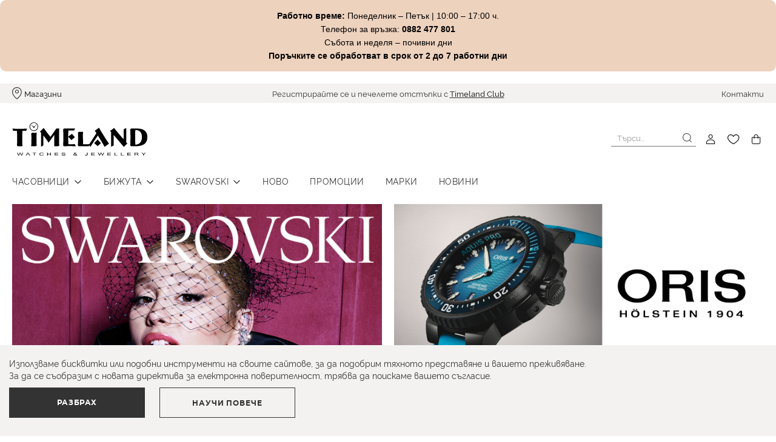

--- FILE ---
content_type: text/html; charset=UTF-8
request_url: https://timeland.bg/
body_size: 21619
content:
<!doctype html>
<html lang="bg-bg">
    <head >
        <script>
    var BASE_URL = 'https\u003A\u002F\u002Ftimeland.bg\u002F';
    var require = {
        'baseUrl': 'https\u003A\u002F\u002Ftimeland.bg\u002Fstatic\u002Fversion1762243684\u002Ffrontend\u002FStenik\u002Fblank\u002Fbg_BG'
    };</script>        <meta charset="utf-8"/>
<meta name="title" content="Timeland |Мъжки и дамски маркови часовници и бижута Swarovski - Timeland | Мъжки и дамски маркови часовници и бижута Swarovski"/>
<meta name="description" content="Бутици Timeland, водещи на българския пазар от 1997 г., предлагат висококачествени мъжки и дамски часовници и бижута. Официален представител на престижни марки като Baume &amp; Mercier, Edox, Hamilton, Movado, Seiko, Lorus, Grovana, Hugo Boss и Tommy Hilfiger. Открийте уникални бижута от Ti Sento, Bliss, Blush и Liu Jo. Посетете нашите магазини или shop online на timeland.bg за най-доброто в света на часовниците и бижутата"/>
<meta name="keywords" content="Timeland
Бутици Timeland
висококачествени часовници
бижута
официален представител Baume &amp; Mercier България
официален представител Edox България
официален представител Hamilton България
официален представител Movado България
официален представител Seiko България
официален представител Lorus България
официален представител Grovana България
официален представител Hugo Boss България
официален представител Tommy Hilfiger България
официален представител ORIS България
официален представител Ti Sento България
официален представител CALVIN KLEIN България
официален представител SWAROVSKI България
Ti Sento бижута
Bliss бижута
Blush бижута
Liu Jo бижута
маркови часовници България
швейцарски часовници
италиански бижута"/>
<meta name="robots" content="INDEX,FOLLOW"/>
<meta name="viewport" content="width=device-width, initial-scale=1, maximum-scale=1, user-scalable=no"/>
<meta name="format-detection" content="telephone=no"/>
<title>Timeland |Мъжки и дамски маркови часовници и бижута Swarovski - Timeland | Мъжки и дамски маркови часовници и бижута Swarovski</title>
<link  rel="stylesheet" type="text/css"  media="all" href="https://timeland.bg/static/version1762243684/frontend/Stenik/blank/bg_BG/mage/calendar.css" />
<link  rel="stylesheet" type="text/css"  media="all" href="https://timeland.bg/static/version1762243684/frontend/Stenik/blank/bg_BG/Mageplaza_Blog/css/mpBlogIcon.css" />
<link  rel="stylesheet" type="text/css"  media="all" href="https://timeland.bg/static/version1762243684/frontend/Stenik/blank/bg_BG/css/styles-m.css" />
<link  rel="stylesheet" type="text/css"  media="all" href="https://timeland.bg/static/version1762243684/frontend/Stenik/blank/bg_BG/Amasty_Base/vendor/slick/amslick.min.css" />
<link  rel="stylesheet" type="text/css"  media="all" href="https://timeland.bg/static/version1762243684/frontend/Stenik/blank/bg_BG/Amasty_ShopbyBase/css/swiper.min.css" />
<link  rel="stylesheet" type="text/css"  media="all" href="https://timeland.bg/static/version1762243684/frontend/Stenik/blank/bg_BG/Magezon_Core/css/styles.css" />
<link  rel="stylesheet" type="text/css"  media="all" href="https://timeland.bg/static/version1762243684/frontend/Stenik/blank/bg_BG/Inchoo_DualPrices/css/dual-prices.css" />
<link  rel="stylesheet" type="text/css"  media="all" href="https://timeland.bg/static/version1762243684/frontend/Stenik/blank/bg_BG/Magezon_Core/css/owlcarousel/owl.carousel.min.css" />
<link  rel="stylesheet" type="text/css"  media="all" href="https://timeland.bg/static/version1762243684/frontend/Stenik/blank/bg_BG/Magezon_Core/css/animate.css" />
<link  rel="stylesheet" type="text/css"  media="all" href="https://timeland.bg/static/version1762243684/frontend/Stenik/blank/bg_BG/Magezon_Core/css/fontawesome5.css" />
<link  rel="stylesheet" type="text/css"  media="all" href="https://timeland.bg/static/version1762243684/frontend/Stenik/blank/bg_BG/Magezon_Core/css/mgz_font.css" />
<link  rel="stylesheet" type="text/css"  media="all" href="https://timeland.bg/static/version1762243684/frontend/Stenik/blank/bg_BG/Magezon_Core/css/mgz_bootstrap.css" />
<link  rel="stylesheet" type="text/css"  media="all" href="https://timeland.bg/static/version1762243684/frontend/Stenik/blank/bg_BG/Magezon_Builder/css/openiconic.min.css" />
<link  rel="stylesheet" type="text/css"  media="all" href="https://timeland.bg/static/version1762243684/frontend/Stenik/blank/bg_BG/Magezon_Builder/css/styles.css" />
<link  rel="stylesheet" type="text/css"  media="all" href="https://timeland.bg/static/version1762243684/frontend/Stenik/blank/bg_BG/Magezon_Builder/css/common.css" />
<link  rel="stylesheet" type="text/css"  media="all" href="https://timeland.bg/static/version1762243684/frontend/Stenik/blank/bg_BG/Magezon_Core/css/magnific.css" />
<link  rel="stylesheet" type="text/css"  media="all" href="https://timeland.bg/static/version1762243684/frontend/Stenik/blank/bg_BG/Magezon_Core/css/ionslider.css" />
<link  rel="stylesheet" type="text/css"  media="all" href="https://timeland.bg/static/version1762243684/frontend/Stenik/blank/bg_BG/BlueFormBuilder_Core/css/intlTelInput.min.css" />
<link  rel="stylesheet" type="text/css"  media="all" href="https://timeland.bg/static/version1762243684/frontend/Stenik/blank/bg_BG/StripeIntegration_Payments/css/wallets.css" />
<link  rel="stylesheet" type="text/css"  media="all" href="https://timeland.bg/static/version1762243684/frontend/Stenik/blank/bg_BG/Mageplaza_SocialLogin/css/style.css" />
<link  rel="stylesheet" type="text/css"  media="all" href="https://timeland.bg/static/version1762243684/frontend/Stenik/blank/bg_BG/Mageplaza_Core/css/grid-mageplaza.css" />
<link  rel="stylesheet" type="text/css"  media="all" href="https://timeland.bg/static/version1762243684/frontend/Stenik/blank/bg_BG/Mageplaza_Core/css/font-awesome.min.css" />
<link  rel="stylesheet" type="text/css"  media="all" href="https://timeland.bg/static/version1762243684/frontend/Stenik/blank/bg_BG/Mageplaza_Core/css/magnific-popup.css" />
<link  rel="stylesheet" type="text/css"  media="screen and (min-width: 768px)" href="https://timeland.bg/static/version1762243684/frontend/Stenik/blank/bg_BG/css/styles-l.css" />
<link  rel="stylesheet" type="text/css"  media="print" href="https://timeland.bg/static/version1762243684/frontend/Stenik/blank/bg_BG/css/print.css" />
<script  type="text/javascript"  src="https://timeland.bg/static/version1762243684/frontend/Stenik/blank/bg_BG/requirejs/require.js"></script>
<script  type="text/javascript"  src="https://timeland.bg/static/version1762243684/frontend/Stenik/blank/bg_BG/mage/requirejs/mixins.js"></script>
<script  type="text/javascript"  src="https://timeland.bg/static/version1762243684/frontend/Stenik/blank/bg_BG/requirejs-config.js"></script>
<link rel="preload" as="font" crossorigin="anonymous" href="https://timeland.bg/static/version1762243684/frontend/Stenik/blank/bg_BG/fonts/Luma-Icons.woff2" />
<link rel="preload" as="font" crossorigin="anonymous" href="https://timeland.bg/static/version1762243684/frontend/Stenik/blank/bg_BG/fonts/Rawline/Rawline-Light.woff2" />
<link rel="preload" as="font" crossorigin="anonymous" href="https://timeland.bg/static/version1762243684/frontend/Stenik/blank/bg_BG/fonts/Rawline/Rawline-Regular.woff2" />
<link rel="preload" as="font" crossorigin="anonymous" href="https://timeland.bg/static/version1762243684/frontend/Stenik/blank/bg_BG/fonts/Rawline/Rawline-Italic.woff2" />
<link rel="preload" as="font" crossorigin="anonymous" href="https://timeland.bg/static/version1762243684/frontend/Stenik/blank/bg_BG/fonts/Rawline/Rawline-SemiBold.woff2" />
<link rel="preload" as="font" crossorigin="anonymous" href="https://timeland.bg/static/version1762243684/frontend/Stenik/blank/bg_BG/fonts/Rawline/Rawline-Bold.woff2" />
<link rel="preload" as="font" crossorigin="anonymous" href="https://timeland.bg/static/version1762243684/frontend/Stenik/blank/bg_BG/fonts/Montserrat/Montserrat-Regular.woff2" />
<link rel="preload" as="font" crossorigin="anonymous" href="https://timeland.bg/static/version1762243684/frontend/Stenik/blank/bg_BG/fonts/Montserrat/Montserrat-Bold.woff2" />
<link  rel="icon" type="image/x-icon" href="https://timeland.bg/media/favicon/default/favicon.png" />
<link  rel="shortcut icon" type="image/x-icon" href="https://timeland.bg/media/favicon/default/favicon.png" />
<meta name="facebook-domain-verification" content="lqevoqaafxg2c72ob4sjqes3ngdpxt" />                <script >
        window.getWpGA4Cookie = function(name) {
            match = document.cookie.match(new RegExp(name + '=([^;]+)'));
            if (match) return decodeURIComponent(match[1].replace(/\+/g, ' ')) ;
        };

        window.dataLayer = window.dataLayer || [];
                var dl4Objects = [{"pageName":"Timeland |\u041c\u044a\u0436\u043a\u0438 \u0438 \u0434\u0430\u043c\u0441\u043a\u0438 \u043c\u0430\u0440\u043a\u043e\u0432\u0438 \u0447\u0430\u0441\u043e\u0432\u043d\u0438\u0446\u0438 \u0438 \u0431\u0438\u0436\u0443\u0442\u0430 Swarovski - Timeland | \u041c\u044a\u0436\u043a\u0438 \u0438 \u0434\u0430\u043c\u0441\u043a\u0438 \u043c\u0430\u0440\u043a\u043e\u0432\u0438 \u0447\u0430\u0441\u043e\u0432\u043d\u0438\u0446\u0438 \u0438 \u0431\u0438\u0436\u0443\u0442\u0430 Swarovski","pageType":"home","google_tag_params":{"ecomm_pagetype":"home"}}];
        for (var i in dl4Objects) {
            window.dataLayer.push({ecommerce: null});
            window.dataLayer.push(dl4Objects[i]);
        }
                var wpGA4Cookies = ['wp_ga4_user_id','wp_ga4_customerGroup'];
        wpGA4Cookies.map(function(cookieName) {
            var cookieValue = window.getWpGA4Cookie(cookieName);
            if (cookieValue) {
                var dl4Object = {};
                dl4Object[cookieName.replace('wp_ga4_', '')] = cookieValue;
                window.dataLayer.push(dl4Object);
            }
        });
    </script>

        <script type="text/x-magento-init">
        {
            "*": {
                "Magento_PageCache/js/form-key-provider": {}
            }
        }
    </script>
<style>
    #social-login-popup .social-login-title {
        background-color: #6e716e    }

    #social-login-popup .social-login #bnt-social-login-authentication,
    #social-login-popup .forgot .primary button,
    #social-login-popup .create .primary button,
    #social-login-popup .fake-email .primary button {
        background-color: #6e716e;
        border: #6e716e    }

    .block.social-login-authentication-channel.account-social-login .block-content {
        text-align: center;
    }

    
                    #bnt-social-login-fake-email {
                    background-color: grey !important;
                    border: grey !important;
                    }

                    #request-popup .social-login-title {
                    background-color: grey !important;
                    }
                
    /* Compatible ETheme_YOURstore*/
    div#centerColumn .column.main .block.social-login-authentication-channel.account-social-login {
        max-width: 900px !important;
        margin: 0 auto !important;
    }

    div#centerColumn .column.main .block.social-login-authentication-channel.account-social-login .block-content {
        text-align: center;
    }

    @media (max-width: 1024px) {
        div#centerColumn .column.main .block.social-login-authentication-channel.account-social-login .block-content {
            padding: 0 15px;
        }
    }
</style>

<style>
	@media (min-width: 1260px) {
		.magezon-builder .mgz-container {width: 1260px;}
	}
	</style>
<link rel="stylesheet" type="text/css" media="all" href="https://maxcdn.bootstrapcdn.com/font-awesome/latest/css/font-awesome.min.css">
<meta name="twitter:title" content="Timeland | Мъжки и дамски маркови часовници и бижута Swarovski" />
<meta name="twitter:url" content="https://timeland.bg/home/" />
<meta name="twitter:card" content="summary" />
<meta property="og:title" content="Timeland | Мъжки и дамски маркови часовници и бижута Swarovski" />
<meta property="og:url" content="https://timeland.bg/home/" />
    <link rel="alternate" hreflang="bg-bg" href="https://timeland.bg/" />
    <!-- Google Tag Manager -->
<script >(function(w,d,s,l,i){w[l]=w[l]||[];w[l].push({'gtm.start':
new Date().getTime(),event:'gtm.js'});var f=d.getElementsByTagName(s)[0],
j=d.createElement(s),dl=l!='dataLayer'?'&l='+l:'';j.async=true;j.src=
'https://www.googletagmanager.com/gtm.js?id='+i+dl;f.parentNode.insertBefore(j,f);
})(window,document,'script','dataLayer','GTM-P3GWB7V');</script>
<!-- End Google Tag Manager -->

<!-- Google Tag Manager -->
<script >(function(w,d,s,l,i){w[l]=w[l]||[];w[l].push({'gtm.start':
new Date().getTime(),event:'gtm.js'});var f=d.getElementsByTagName(s)[0],
j=d.createElement(s),dl=l!='dataLayer'?'&l='+l:'';j.async=true;j.src=
'https://www.googletagmanager.com/gtm.js?id='+i+dl;f.parentNode.insertBefore(j,f);
})(window,document,'script','dataLayer','GTM-N9DKTMJ');</script>
<!-- End Google Tag Manager -->
<!-- Adform Tracking Code BEGIN -->
<script  type="text/javascript">
    window._adftrack = Array.isArray(window._adftrack) ? window._adftrack : (window._adftrack ? [window._adftrack] : []);
    window._adftrack.push({
        HttpHost: 'track.adform.net',
        pm: 3017795,
        divider: encodeURIComponent('|'),
        pagename: encodeURIComponent('Timeland')
    });
    (function () { var s = document.createElement('script'); s.type = 'text/javascript'; s.async = true; s.src = 'https://s2.adform.net/banners/scripts/st/trackpoint-async.js'; var x = document.getElementsByTagName('script')[0]; x.parentNode.insertBefore(s, x); })();
</script>
<noscript>
    <p style="margin:0;padding:0;border:0;">
        <img src="https://track.adform.net/Serving/TrackPoint/?pm=3017795&ADFPageName=Timeland&ADFdivider=%7C" width="1" height="1" alt="" />
    </p>
</noscript>
<!-- Adform Tracking Code END -->    </head>
    <body data-container="body"
          data-mage-init='{"loaderAjax": {}, "loader": { "icon": "https://timeland.bg/static/version1762243684/frontend/Stenik/blank/bg_BG/images/loader-2.gif"}}'
        class="pl-thm-stenik pl-thm-stenik-blank cms-home cms-index-index page-layout-stenik-homepage" id="html-body">
        <!-- Google Tag Manager (noscript) -->
<noscript><iframe src="https://www.googletagmanager.com/ns.html?id=GTM-N9DKTMJ"
height="0" width="0" style="display:none;visibility:hidden"></iframe></noscript>
<!-- End Google Tag Manager (noscript) -->

<script type="text/x-magento-init">
    {
        "*": {
            "mage/cookies": {
                "expires": null,
                "path": "\u002F",
                "domain": ".timeland.bg",
                "secure": true,
                "lifetime": "604800"
            }
        }
    }
</script>
    <noscript>
        <div class="message global noscript">
            <div class="content">
                <p>
                    <strong>JavaScript изглежда да бъде прекратен във вашия браузър.</strong>
                    <span>
                        За най-добър опит на нашия сайт не забравяйте да включите Javascript във вашия браузър.                    </span>
                </p>
            </div>
        </div>
    </noscript>

<script>
    window.cookiesConfig = window.cookiesConfig || {};
    window.cookiesConfig.secure = true;
</script><script>    require.config({
        map: {
            '*': {
                wysiwygAdapter: 'mage/adminhtml/wysiwyg/tiny_mce/tinymceAdapter'
            }
        }
    });</script>    
<div class="widget block block-static-block">
    <p style="text-transform:unset; background-color:#edd2be; color:black; padding:15px 10px; font-weight:500; text-align:center; border-radius:10px; line-height:1.6; font-family:'Helvetica Neue', Helvetica, Arial, sans-serif;">
  <strong>Работно време:</strong> Понеделник – Петък | 10:00 – 17:00 ч.<br>
  Телефон за връзка: <a href="tel:0882477801" style="color:#000; font-weight:600; text-decoration:none;">0882 477 801</a><br>
  Събота и неделя – почивни дни<br>
  <strong>Поръчките се обработват в срок от <span style="color:#000;">2 до 7 работни дни</span></strong>
</p>
</div>
<div class="page-wrapper"><header class="page-header"><div class="panel wrapper"><div class="panel header"><div class="header-elements-wrapper left"><p><div class="icon-item stores">
        	    		<a class="title" href="/stores">Магазини</a>
    	        </div><p>
</p>
</div><div class="header-elements-wrapper center"><p>Регистрирайте се и печелете отстъпки с <a href="/loyalty">Timeland Club</a></p>
</div><a class="action skip contentarea"
   href="#contentarea">
    <span>
        Прескачане към съдържанието    </span>
</a>
<ul class="header links">    <li class="greet welcome" data-bind="scope: 'customer'">
        <!-- ko if: customer().fullname  -->
        <span class="logged-in"
              data-bind="text: new String('Добре дошъл, %1!').replace('%1', customer().fullname)">
        </span>
        <!-- /ko -->
        <!-- ko ifnot: customer().fullname  -->
        <span class="not-logged-in"
              data-bind="html: ''"></span>
                <!-- /ko -->
    </li>
    <script type="text/x-magento-init">
    {
        "*": {
            "Magento_Ui/js/core/app": {
                "components": {
                    "customer": {
                        "component": "Magento_Customer/js/view/customer"
                    }
                }
            }
        }
    }
    </script>
<li class="item link compare" data-bind="scope: 'compareProducts'" data-role="compare-products-link">
    <a class="action compare no-display" title="&#x0421;&#x043F;&#x0438;&#x0441;&#x044A;&#x043A;&#x20;&#x0437;&#x0430;&#x20;&#x0441;&#x0440;&#x0430;&#x0432;&#x043D;&#x0435;&#x043D;&#x0438;&#x0435;"
       data-bind="attr: {'href': compareProducts().listUrl}, css: {'no-display': !compareProducts().count}"
    >
        Списък за сравнение        <span class="counter qty" data-bind="text: compareProducts().countCaption"></span>
    </a>
</li>
<script type="text/x-magento-init">
{"[data-role=compare-products-link]": {"Magento_Ui/js/core/app": {"components":{"compareProducts":{"component":"Magento_Catalog\/js\/view\/compare-products"}}}}}
</script>
<li class="link authorization-link" data-label="или">
    <a href="https://timeland.bg/customer/account/login/referer/aHR0cHM6Ly90aW1lbGFuZC5iZy8%2C/"        >Вход</a>
</li>
<li><a href="https://timeland.bg/customer/account/create/" id="idBPhCc3mT" >Регистрация</a></li></ul><div class="header-elements-wrapper right"><p><a href="/contact">Контакти</a></p></div></div></div><div class="header content"><span data-action="toggle-nav" class="action nav-toggle"><span>Превключване Nav</span></span>
<a
    class="logo"
    href="https://timeland.bg/"
    title="timeland.bg"
    aria-label="store logo">
    <img src="https://timeland.bg/static/version1762243684/frontend/Stenik/blank/bg_BG/images/logo.svg"
         title="timeland.bg"
         alt="timeland.bg"
            width="56"            height="70"    />
</a>

<div data-block="minicart" class="minicart-wrapper">
    <a class="action showcart" href="https://timeland.bg/checkout/cart/"
       data-bind="scope: 'minicart_content'">
        <span class="text">Моята количка</span>
        <span class="counter qty empty"
              data-bind="css: { empty: !!getCartParam('summary_count') == false && !isLoading() },
               blockLoader: isLoading">
            <span class="counter-number"><!-- ko text: getCartParam('summary_count') --><!-- /ko --></span>
            <span class="counter-label">
            <!-- ko if: getCartParam('summary_count') -->
                <!-- ko text: getCartParam('summary_count') --><!-- /ko -->
                <!-- ko i18n: 'items' --><!-- /ko -->
            <!-- /ko -->
            </span>
        </span>
    </a>
            <div class="block block-minicart"
             data-role="dropdownDialog"
             data-mage-init='{"dropdownDialog":{
                "appendTo":"[data-block=minicart]",
                "triggerTarget":".showcart",
                "timeout": "2000",
                "closeOnMouseLeave": false,
                "closeOnEscape": true,
                "triggerClass":"active",
                "parentClass":"active",
                "buttons":[]}}'>
            <div id="minicart-content-wrapper" data-bind="scope: 'minicart_content'">
                <!-- ko template: getTemplate() --><!-- /ko -->
            </div>
                    </div>
        <script>window.checkout = {"shoppingCartUrl":"https:\/\/timeland.bg\/checkout\/cart\/","checkoutUrl":"https:\/\/timeland.bg\/checkout\/","updateItemQtyUrl":"https:\/\/timeland.bg\/checkout\/sidebar\/updateItemQty\/","removeItemUrl":"https:\/\/timeland.bg\/checkout\/sidebar\/removeItem\/","imageTemplate":"Magento_Catalog\/product\/image_with_borders","baseUrl":"https:\/\/timeland.bg\/","minicartMaxItemsVisible":5,"websiteId":"1","maxItemsToDisplay":10,"storeId":"1","storeGroupId":"1","customerLoginUrl":"https:\/\/timeland.bg\/customer\/account\/login\/referer\/aHR0cHM6Ly90aW1lbGFuZC5iZy8%2C\/","isRedirectRequired":false,"autocomplete":"off","captcha":{"user_login":{"isCaseSensitive":false,"imageHeight":50,"imageSrc":"","refreshUrl":"https:\/\/timeland.bg\/captcha\/refresh\/","isRequired":false,"timestamp":1762436171}}}</script>    <script type="text/x-magento-init">
    {
        "[data-block='minicart']": {
            "Magento_Ui/js/core/app": {"components":{"minicart_content":{"children":{"subtotal.container":{"children":{"subtotal":{"children":{"subtotal.totals":{"config":{"display_cart_subtotal_incl_tax":0,"display_cart_subtotal_excl_tax":1,"template":"Magento_Tax\/checkout\/minicart\/subtotal\/totals"},"children":{"subtotal.totals.msrp":{"component":"Magento_Msrp\/js\/view\/checkout\/minicart\/subtotal\/totals","config":{"displayArea":"minicart-subtotal-hidden","template":"Magento_Msrp\/checkout\/minicart\/subtotal\/totals"}}},"component":"Magento_Tax\/js\/view\/checkout\/minicart\/subtotal\/totals"}},"component":"uiComponent","config":{"template":"Magento_Checkout\/minicart\/subtotal"}}},"component":"uiComponent","config":{"displayArea":"subtotalContainer"}},"item.renderer":{"component":"Magento_Checkout\/js\/view\/cart-item-renderer","config":{"displayArea":"defaultRenderer","template":"Magento_Checkout\/minicart\/item\/default"},"children":{"item.image":{"component":"Magento_Catalog\/js\/view\/image","config":{"template":"Magento_Catalog\/product\/image","displayArea":"itemImage"}},"checkout.cart.item.price.sidebar":{"component":"uiComponent","config":{"template":"Magento_Checkout\/minicart\/item\/price","displayArea":"priceSidebar"}}}},"extra_info":{"component":"uiComponent","config":{"displayArea":"extraInfo"}},"promotion":{"component":"uiComponent","config":{"displayArea":"promotion"}}},"config":{"itemRenderer":{"default":"defaultRenderer","simple":"defaultRenderer","virtual":"defaultRenderer"},"template":"Magento_Checkout\/minicart\/content"},"component":"Magento_Checkout\/js\/view\/minicart"}},"types":[]}        },
        "*": {
            "Magento_Ui/js/block-loader": "https\u003A\u002F\u002Ftimeland.bg\u002Fstatic\u002Fversion1762243684\u002Ffrontend\u002FStenik\u002Fblank\u002Fbg_BG\u002Fimages\u002Floader\u002D1.gif"
        }
    }
    </script>
</div>
<a class="header-wishlist" href="https://timeland.bg/wishlist/" data-bind="scope: 'wishlist'" title="Списък с желани">
    <span data-bind="visible: wishlist().counter" style="display: none;">
        <span class="counter qty"><span class="counter-number" data-bind="text: wishlist().counter"></span></span>
    </span>
    <!-- ko if:  -->
    <!-- /ko -->
</a>
<script type="text/x-magento-init">
    {
        "*": {
            "Magento_Ui/js/core/app": {
                "components": {
                    "wishlist": {
                        "component": "Magento_Wishlist/js/view/wishlist"
                    }
                }
            }
        }
    }
</script><div class="header-user-box">
    <a class="header-user" data-mage-init='{"dropdown":{}}'
             data-toggle="dropdown" href="https://timeland.bg/customer/account/"></a>
    <ul>
                    
<li class="authorization-link">
    <a href="https://timeland.bg/customer/account/login/referer/aHR0cHM6Ly90aW1lbGFuZC5iZy8%2C/">
        Вход    </a>
</li>            <li><a href="https://timeland.bg/customer/account/create/" id="idlx12bB7Z" >Регистрация</a></li>            </ul>
</div>


<div class="block block-search block-xsearch">
    <label onclick="showHideSearch()" class="label" id="mobile-search-label" for="search" data-role="minisearch-label">
        <span>Търсене</span>
    </label>
    <section
            id="amasty-search-wrapper-block"
            class="amsearch-wrapper-block"
            data-amsearch-wrapper="block"
            data-bind="
                scope: 'amsearch_wrapper',
                mageInit: {
                    'Magento_Ui/js/core/app': {
                        components: {
                            amsearch_wrapper: {
                                component: 'Amasty_Xsearch/js/wrapper',
                                data: {&quot;url&quot;:&quot;https:\/\/timeland.bg\/amasty_xsearch\/autocomplete\/index\/&quot;,&quot;url_result&quot;:&quot;https:\/\/timeland.bg\/catalogsearch\/result\/&quot;,&quot;url_popular&quot;:&quot;https:\/\/timeland.bg\/search\/term\/popular\/&quot;,&quot;isDynamicWidth&quot;:false,&quot;isProductBlockEnabled&quot;:true,&quot;width&quot;:957,&quot;displaySearchButton&quot;:false,&quot;fullWidth&quot;:false,&quot;minChars&quot;:3,&quot;delay&quot;:0,&quot;currentUrlEncoded&quot;:&quot;aHR0cHM6Ly90aW1lbGFuZC5iZy8,&quot;,&quot;color_settings&quot;:[],&quot;popup_display&quot;:0}                            }
                        }
                    }
                }">
        <div class="amsearch-form-block"
            data-bind="
                style: {
                        width: resized() ? data.width + 'px' : ''
                },
                css: {
                    '-opened': opened
                },
                afterRender: initCssVariables">
                        
<section class="amsearch-input-wrapper"
         data-bind="
            css: {
                '-dynamic-width': data.isDynamicWidth,
                '-match': $data.readyForSearch(),
                '-typed': inputValue && inputValue().length
            }">
    <input type="text"
           name="q"
           placeholder="&#x0422;&#x044A;&#x0440;&#x0441;&#x0438;..."
           class="amsearch-input"
           maxlength="128"
           role="combobox"
           aria-haspopup="false"
           aria-autocomplete="both"
           autocomplete="off"
           aria-expanded="false"
           data-amsearch-block="input"
           data-bind="
                afterRender: initInputValue,
                hasFocus: focused,
                value: inputValue,
                event: {
                    keypress: onEnter
                },
                valueUpdate: 'input'">
    <!-- ko template: { name: templates.loader } --><!-- /ko-->
    <button class="amsearch-button -close -clear -icon"
            style="display: none"
            data-bind="
                event: {
                    click: inputValue.bind(this, '')
                },
                attr: {
                    title: $t('Clear Field')
                },
                visible: inputValue && inputValue().length">
    </button>
    <button class="amsearch-button -loupe -clear -icon -disabled"
            data-bind="
                event: {
                    click: search
                },
                css: {
                    '-disabled': !$data.match()
                },
                attr: {
                    title: $t('Search')
                }">
    </button>
</section>
            
            
<section class="amsearch-result-section"
         data-amsearch-js="results"
         style="display: none;"
         data-bind="
            css: {
                '-small': $data.data.width < 700 && !$data.data.fullWidth
            },
            afterRender: function (node) {
                initResultSection(node, 1)
            },
            style: resultSectionStyles(),
            visible: $data.opened()">
    <!-- ko if: !$data.match() && $data.preload() -->
        <!-- ko template: { name: templates.preload } --><!-- /ko-->
    <!-- /ko-->
    <!-- ko if: $data.match() -->
        <!-- ko template: { name: templates.results } --><!-- /ko-->
    <!-- /ko-->
    <!-- ko if: $data.message() && $data.message().length -->
        <!-- ko template: { name: templates.message } --><!-- /ko-->
    <!-- /ko-->
</section>
        </div>
            </section>
</div>

<script>
    function showHideSearch() {
        let searchBlock = document.getElementById("amasty-search-wrapper-block");
        searchBlock.style.display = ((searchBlock.style.display != 'block') ? 'block' : 'none');

        let searchLabelMobile = document.getElementById("mobile-search-label");
        if (searchLabelMobile.classList.contains('active')) {
            searchLabelMobile.classList.remove('active');
        } else {
            searchLabelMobile.classList.add('active');
        }
    }
    require(['jquery'], function ($) {
        $(document).on('click', '#mobile-search-label', () => {
            document.querySelector('.amsearch-input').focus();
        });
    });
</script></div></header>    <div class="sections nav-sections">
                <div class="section-items nav-sections-items"
             data-mage-init='{"tabs":{"openedState":"active"}}'>
                                            <div class="section-item-title nav-sections-item-title"
                     data-role="collapsible">
                    <a class="nav-sections-item-switch"
                       data-toggle="switch" href="#store.menu">
                        Меню                    </a>
                </div>
                <div class="section-item-content nav-sections-item-content"
                     id="store.menu"
                     data-role="content">
                    
<nav class="navigation" data-action="navigation">
            <div class="mobile-stores">
            <p><a href="/stores">Магазини</a></p>
        </div>
        <div class="main-menu-nav">
        <ul>
<li class="parent"><a href="/chasovnici">Часовници</a><div class="widget block block-static-block">
    <ul>
<li class="view-all-category"><a href="/chasovnici">Виж всички</a></li>
<li class="parent"><a href="/chasovnici/mazhki-chasovnitsi">Мъжки часовници</a>
<ul>
<li><a href="https://timeland.bg/chasovnici/mazhki-chasovnitsi/edox">Edox</a><div class="widget-box full-width bottom center last dark info-under-img">
            	        </div><p>
</li>
<li><a href="/chasovnici/mazhki-chasovnitsi/Oris">Oris</a></li>
<li><a href="/chasovnici/mazhki-chasovnitsi/Hamilton">Hamilton</a></li>
<li><a href="/chasovnici/mazhki-chasovnitsi/baume-and-mercier">Baume &amp; Mercier</a></li>
<li><a href="/chasovnici/mazhki-chasovnitsi/Seiko">Seiko</a></li>
<li><a href="/chasovnici/mazhki-chasovnitsi/Movado">Movado</a></li>
<li><a href="/chasovnici/mazhki-chasovnitsi/calvin-klein">Calvin Klein</a></li>
<li><a href="/chasovnici/mazhki-chasovnitsi/brand_tommy_hilfiger">Tommy Hilfiger</a></li>
<li><a href="/chasovnici/mazhki-chasovnitsi/brand_hugo_boss">Hugo Boss</a></li>
<li><a href="/chasovnici/mazhki-chasovnitsi/hugo">Hugo</a></li>
<li><a href="/chasovnici/mazhki-chasovnitsi/brand_claude_bernard">Claude Bernard</a></li>
<li class="category-all"><a href="/chasovnici/mazhki-chasovnitsi">Всички мъжки часовници</a></li>
</ul>
</li>
<li class="parent"><a href="/damski-chasovnitsi">Дамски часовници</a>
<ul>
<li><a href="/chasovnici/damski-chasovnitsi/Hamilton">Hamilton</a></li>
<li><a href="/chasovnici/damski-chasovnitsi/Seiko">Seiko</a></li>
<li><a href="/chasovnici/damski-chasovnitsi/Oris">Oris</a></li>
<li><a href="/chasovnici/damski-chasovnitsi/edox">Edox</a></li>
<li><a href="/chasovnici/damski-chasovnitsi/baume-and-mercier">Baume &amp; Mercier</a></li>
<li><a href="/chasovnici/damski-chasovnitsi/Movado">Movado</a></li>
<li><a href="/chasovnici/damski-chasovnitsi/tommy-hilfiger">Tommy Hilfiger</a></li>
<li><a href="/chasovnici/damski-chasovnitsi/hugo-boss">Hugo Boss</a></li>
<li><a href="/chasovnici/damski-chasovnitsi/liu-jo">Liu Jo</a></li>
<li><a href="/chasovnici/damski-chasovnitsi/calvin-klein">Calvin Klein</a></li>
<li><a href="/brand_claude_bernard?cat=78">Claude Bernard</a></li>
<li class="category-all"><a href="/chasovnici/damski-chasovnitsi">Всички дамски часовници</a></li>
</ul>
</li>
<li class="parent"><a href="#">По вид</a>
<ul>
<li><a href="/chasovnici/kvartsov_1">Кварцови</a></li>
<li><a href="/chasovnici/mazhki-chasovnitsi/avtomatichen">Автоматични</a></li>
<li><a href="/chasovnici/solaren">Соларни</a></li>
<li><a href="/stenni-chasovnitsi-seiko">Стенни часовници</a></li>
</ul>
</li>
<li class="banner-col"><a href="/chasovnici/seiko"><img src="https://timeland.bg/media/wysiwyg/timeland-seiko-new-dark-sep2022.jpg" alt="" width="500" height="334"></a></li>
</ul></div>
</li>
<li class="parent"><a href="/bijuta">Бижута</a><div class="widget block block-static-block">
    <ul>
<li class="view-all-category"><a href="/bijuta">Виж всички</a></li>
<li><a href="/bijuta/mazhki">Мъжки</a>
<ul>
<li><a href="/bijuta/mazhki/grivni">Гривни</a></li>
<li><a href="/bijuta/mazhki/kolieta">Колиета</a></li>
<li><a href="/bijuta/mazhki/kopcheta-za-rakaveli">Копчета за ръкавели</a></li>
<li class="category-all"><a href="/bijuta/mazhki">Всички мъжки бижута</a></li>
</ul>
</li>
<li><a href="/bijuta/damski">Дамски</a>
<ul>
<li><a href="/bijuta/damski/prasteni">Пръстени</a></li>
<li><a href="/bijuta/damski/grivni">Гривни</a></li>
<li><a href="/bijuta/damski/obitsi">Обеци</a></li>
<li><a href="/bijuta/damski/kolieta">Колиета</a></li>
<li class="category-all"><a href="/bijuta/damski">Всички дамски бижута</a></li>
</ul>
</li>
<li class="parent"><a href="#">По марка</a>
<ul>
<li><a href="/bijuta/brand_bliss">BLISS</a></li>
<li><a href="/bijuta/brand_blush">Blush</a></li>
<li><a href="/bijuta/brand_lui_jo">LIU JO</a></li>
<li><a href="/bijuta/brand_ti_sento">Ti Sento</a></li>
<li><a href="/bijuta/brand_tommy_hilfiger">Tommy Hilfiger</a></li>
<li class="category-all"><a href="/bijuta">Всички бижута</a></li>
</ul>
</li>
<li class="banner-col"><a href="/bijuta/ti_sento"><img src="https://timeland.bg/media/wysiwyg/ti-sento-desktop-sep2022-new.jpg" alt="" width="400" height="267"></a></li>
</ul>
</div>
</li>
<li class="parent"><a href="/swarovski">Swarovski</a><div class="widget block block-static-block">
    <ul>
<li class="view-all-category"><a href="/swarovski">Виж всички</a></li>
<li><a href="/swarovski/sale">SALE</a></li>
<li><a href="/swarovski/aksesoari">Аксесоари</a></li>
<li><a href="/swarovski/grivni">Гривни</a></li>
<li><a href="/swarovski/kolieta">Колиета</a></li>
<li><a href="/swarovski/komplekti">Комплекти</a></li>
<li><a href="/swarovski/obitsi">Обици</a></li>
<li><a href="/swarovski/prasteni">Пръстени</a></li>
<li><a href="/swarovski/figuri">Фигури</a></li>
<li><a href="/swarovski/chasovnitsi">Часовници</a></li>
<li><a href="/swarovski/chashi">Чаши</a></li>
<li><a href="/swarovski/ochila">Очила</a></li>
</ul>
</div>
</li>
<li><a href="/novo">Ново</a></li>
<li><a href="/promotsii">Промоции</a></li>
<li><a href="/brands">Марки</a></li>
<li><a href="/news">Новини</a></li>
</ul>
    </div>
            <div class="mobile-additional-links">
            <ul>
<li><a href="/loyalty">TIMELAND CLUB</a></li>
<li><a href="/contact">Контакти</a></li>
</ul>
<div><a href="tel:0882477801">0882 477 801</a></div>
<div>&nbsp;</div>
<div><a href="тел:0879006180">0879 006 180</a></div>        </div>
    </nav>
<script>
    require(['jquery'], function ($) {
        var $body = $('body');
        $('.nav-toggle').click(function() {
            $body.toggleClass('nav-open');
        });
        $('.main-menu-nav .parent > a').click(function(e) {
            if ($(window).width() < 768) {
                e.preventDefault();
                e.stopPropagation();
                $(this).parents('.parent').first().toggleClass('opened');
            }
        });
    });
</script>                </div>
                                            <div class="section-item-title nav-sections-item-title"
                     data-role="collapsible">
                    <a class="nav-sections-item-switch"
                       data-toggle="switch" href="#store.links">
                        Профил                    </a>
                </div>
                <div class="section-item-content nav-sections-item-content"
                     id="store.links"
                     data-role="content">
                    <!-- Account links -->                </div>
                                    </div>
    </div>
<main id="maincontent" class="page-main"><a id="contentarea" tabindex="-1"></a>
<div class="page messages"><div data-placeholder="messages"></div>
<div data-bind="scope: 'messages'">
    <!-- ko if: cookieMessages && cookieMessages.length > 0 -->
    <div aria-atomic="true" role="alert" data-bind="foreach: { data: cookieMessages, as: 'message' }" class="messages">
        <div data-bind="attr: {
            class: 'message-' + message.type + ' ' + message.type + ' message',
            'data-ui-id': 'message-' + message.type
        }">
            <div data-bind="html: $parent.prepareMessageForHtml(message.text)"></div>
        </div>
    </div>
    <!-- /ko -->

    <!-- ko if: messages().messages && messages().messages.length > 0 -->
    <div aria-atomic="true" role="alert" class="messages" data-bind="foreach: {
        data: messages().messages, as: 'message'
    }">
        <div data-bind="attr: {
            class: 'message-' + message.type + ' ' + message.type + ' message',
            'data-ui-id': 'message-' + message.type
        }">
            <div data-bind="html: $parent.prepareMessageForHtml(message.text)"></div>
        </div>
    </div>
    <!-- /ko -->
</div>
<script type="text/x-magento-init">
    {
        "*": {
            "Magento_Ui/js/core/app": {
                "components": {
                        "messages": {
                            "component": "Magento_Theme/js/view/messages"
                        }
                    }
                }
            }
    }
</script>
</div><div class="columns"><div class="column main"><input name="form_key" type="hidden" value="NE5hqOIPCrOuw1J3" /><div id="authenticationPopup" data-bind="scope:'authenticationPopup', style: {display: 'none'}">
        <script>window.authenticationPopup = {"autocomplete":"off","customerRegisterUrl":"https:\/\/timeland.bg\/customer\/account\/create\/","customerForgotPasswordUrl":"https:\/\/timeland.bg\/customer\/account\/forgotpassword\/","baseUrl":"https:\/\/timeland.bg\/"}</script>    <!-- ko template: getTemplate() --><!-- /ko -->
    <script type="text/x-magento-init">
        {
            "#authenticationPopup": {
                "Magento_Ui/js/core/app": {"components":{"authenticationPopup":{"component":"Magento_Customer\/js\/view\/authentication-popup","children":{"messages":{"component":"Magento_Ui\/js\/view\/messages","displayArea":"messages"},"captcha":{"component":"Magento_Captcha\/js\/view\/checkout\/loginCaptcha","displayArea":"additional-login-form-fields","formId":"user_login","configSource":"checkout"},"social-buttons":{"component":"Mageplaza_SocialLogin\/js\/view\/social-buttons","displayArea":"before"}}}}}            },
            "*": {
                "Magento_Ui/js/block-loader": "https\u003A\u002F\u002Ftimeland.bg\u002Fstatic\u002Fversion1762243684\u002Ffrontend\u002FStenik\u002Fblank\u002Fbg_BG\u002Fimages\u002Floader\u002D1.gif"
            }
        }
    </script>
</div>
<script type="text/x-magento-init">
    {
        "*": {
            "Magento_Customer/js/section-config": {
                "sections": {"stores\/store\/switch":["*"],"stores\/store\/switchrequest":["*"],"directory\/currency\/switch":["*"],"*":["messages","apptrian_facebook_pixel_matching_section"],"customer\/account\/logout":["*","recently_viewed_product","recently_compared_product","persistent"],"customer\/account\/loginpost":["*"],"customer\/account\/createpost":["*"],"customer\/account\/editpost":["*"],"customer\/ajax\/login":["checkout-data","cart","captcha"],"catalog\/product_compare\/add":["compare-products","wp_ga4","gtm"],"catalog\/product_compare\/remove":["compare-products"],"catalog\/product_compare\/clear":["compare-products"],"sales\/guest\/reorder":["cart","ammessages"],"sales\/order\/reorder":["cart","ammessages"],"checkout\/cart\/add":["cart","directory-data","ammessages","wp_ga4","gtm"],"checkout\/cart\/delete":["cart","ammessages","wp_ga4","gtm"],"checkout\/cart\/updatepost":["cart","ammessages","wp_ga4"],"checkout\/cart\/updateitemoptions":["cart","ammessages","wp_ga4"],"checkout\/cart\/couponpost":["cart","ammessages"],"checkout\/cart\/estimatepost":["cart","ammessages"],"checkout\/cart\/estimateupdatepost":["cart","ammessages"],"checkout\/onepage\/saveorder":["cart","checkout-data","last-ordered-items","ammessages","rewards"],"checkout\/sidebar\/removeitem":["cart","ammessages","wp_ga4","gtm"],"checkout\/sidebar\/updateitemqty":["cart","ammessages","wp_ga4"],"rest\/*\/v1\/carts\/*\/payment-information":["cart","last-ordered-items","captcha","instant-purchase","ammessages","rewards","wp_ga4","gtm"],"rest\/*\/v1\/guest-carts\/*\/payment-information":["cart","captcha","ammessages","wp_ga4","gtm"],"rest\/*\/v1\/guest-carts\/*\/selected-payment-method":["cart","checkout-data","ammessages"],"rest\/*\/v1\/carts\/*\/selected-payment-method":["cart","checkout-data","instant-purchase","ammessages"],"customer\/address\/*":["instant-purchase"],"customer\/account\/*":["instant-purchase"],"vault\/cards\/deleteaction":["instant-purchase"],"multishipping\/checkout\/overviewpost":["cart","ammessages"],"paypal\/express\/placeorder":["cart","checkout-data","ammessages"],"paypal\/payflowexpress\/placeorder":["cart","checkout-data","ammessages"],"paypal\/express\/onauthorization":["cart","checkout-data","ammessages"],"persistent\/index\/unsetcookie":["persistent"],"review\/product\/post":["review"],"wishlist\/index\/add":["wishlist","wp_ga4","gtm"],"wishlist\/index\/remove":["wishlist"],"wishlist\/index\/updateitemoptions":["wishlist"],"wishlist\/index\/update":["wishlist"],"wishlist\/index\/cart":["wishlist","cart","wp_ga4","gtm"],"wishlist\/index\/fromcart":["wishlist","cart"],"wishlist\/index\/allcart":["wishlist","cart","wp_ga4","gtm"],"wishlist\/shared\/allcart":["wishlist","cart"],"wishlist\/shared\/cart":["cart"],"amasty_promo\/cart\/add":["cart","ammessages"],"braintree\/paypal\/placeorder":["ammessages"],"authorizenet\/directpost_payment\/place":["ammessages"],"sociallogin\/popup\/create":["checkout-data","cart"],"checkout\/cart\/configure":["wp_ga4","gtm"],"rest\/*\/v1\/guest-carts\/*\/shipping-information":["wp_ga4","gtm"],"rest\/*\/v1\/carts\/*\/shipping-information":["wp_ga4","gtm"]},
                "clientSideSections": ["checkout-data","cart-data"],
                "baseUrls": ["https:\/\/timeland.bg\/"],
                "sectionNames": ["messages","customer","compare-products","last-ordered-items","cart","directory-data","captcha","instant-purchase","loggedAsCustomer","persistent","review","wishlist","ammessages","rewards","apptrian_facebook_pixel_matching_section","wp_ga4","gtm","recently_viewed_product","recently_compared_product","product_data_storage","paypal-billing-agreement"]            }
        }
    }
</script>
<script type="text/x-magento-init">
    {
        "*": {
            "Magento_Customer/js/customer-data": {
                "sectionLoadUrl": "https\u003A\u002F\u002Ftimeland.bg\u002Fcustomer\u002Fsection\u002Fload\u002F",
                "expirableSectionLifetime": 60,
                "expirableSectionNames": ["cart","persistent"],
                "cookieLifeTime": "604800",
                "updateSessionUrl": "https\u003A\u002F\u002Ftimeland.bg\u002Fcustomer\u002Faccount\u002FupdateSession\u002F"
            }
        }
    }
</script>
<script type="text/x-magento-init">
    {
        "*": {
            "Magento_Customer/js/invalidation-processor": {
                "invalidationRules": {
                    "website-rule": {
                        "Magento_Customer/js/invalidation-rules/website-rule": {
                            "scopeConfig": {
                                "websiteId": "1"
                            }
                        }
                    }
                }
            }
        }
    }
</script>
<script type="text/x-magento-init">
    {
        "body": {
            "pageCache": {"url":"https:\/\/timeland.bg\/page_cache\/block\/render\/","handles":["default","cms_index_index","cms_page_view","cms_index_index_id_home","pl_thm_stenik_default","pl_thm_stenik_blank_default"],"originalRequest":{"route":"cms","controller":"index","action":"index","uri":"\/"},"versionCookieName":"private_content_version"}        }
    }
</script>




<div data-mage-init='{"feedReport":[]}'></div>
<section class="amsearch-overlay-block"
         data-bind="
            scope: 'index = amsearch_overlay_section',
            mageInit: {
                'Magento_Ui/js/core/app': {
                    components: {
                        'amsearch_overlay_section': {
                            component: 'Amasty_Xsearch/js/components/overlay'
                        }
                    }
                }
            }">
    <div class="amsearch-overlay"
         data-bind="
            event: {
                click: hide
            },
            afterRender: initNode">
    </div>
</section>

<script type="text/x-magento-init">
    {
        "*": {
            "amsearchAnalyticsCollector": {
                "minChars": 3            }
        }
    }
</script>
</div></div><div class="homepage-wrapper"><div class="homepage-banners-block clearfix"><div class="homepage-banners-content"><p><div class="widget-box one-half bottom center info-under-img">
            <a
            href="/swarovski"
                                                
            onclick="window.dataLayer.push({'event': '', 'eventLabel': '', 'eventCallback': function() { document.location = '/swarovski';return false; } });"
        >
                        <img
                src="https://timeland.bg/media/wysiwyg/HOLIDAY_2025_CEEAN_TIMELAND_BAN-DIS-MILLENIA_2-710x645_RGB.jpg"
                                                    width="710"
                                                    height="654"
                                            >
        	                <div class="widget-info">
                                                                    <span class="button">Вижте тук</span>
                            </div>
                    </a>
    </div><p>
<div class="widget-box one-half bottom center last">
            <a
            href="/brand_oris"
                                                
            onclick="window.dataLayer.push({'event': '', 'eventLabel': '', 'eventCallback': function() { document.location = '/brand_oris';return false; } });"
        >
                        <img
                src="https://timeland.bg/media/wysiwyg/ORIS_1.jpg"
                                    alt="timeland-banner"
                                                    width="710"
                                                    height="322"
                                            >
        	                </a>
    </div><p>
<div class="widget-box one-half bottom right last">
            <a
            href="/brand_baume_and_mercier"
                                                
            onclick="window.dataLayer.push({'event': '', 'eventLabel': '', 'eventCallback': function() { document.location = '/brand_baume_and_mercier';return false; } });"
        >
                        <img
                src="https://timeland.bg/media/wysiwyg/ANOWOBAUMEnew.jpg"
                                    alt="timeland-banner-image"
                                                    width="710"
                                                    height="322"
                                                    loading="lazy"
                            >
        	                </a>
    </div><p>
</p></div></div><div class="homepage-brands-block clearfix"><p class="title">Нашите марки</p>
<h3 class="sub-title"><strong>Timeland е официален представител за България на всички марки часовници и бижута, предлагани в сайта и физическите ни магазини.</strong></h3>
<p>
<div class="am-slider-container">
    <div class="brand-slider" id="amslider_id5785" data-bind="scope: 'amslider_id5785'">
        <!-- ko if: loading -->
        <div class="stenik-slider-loader"></div>
        <!-- /ko -->
        <!-- ko template: getTemplate() --><!-- /ko -->
    </div>
</div>
<script type="text/x-magento-init">
        {
        "#amslider_id5785": {
            "Magento_Ui/js/core/app": {
                "components": {
                    "amslider_id5785": {
                        "component": "stenikSlider",
                        "config": {
                            "items": [{"name":"GROVANA","image_alt":"","url":"https:\/\/timeland.bg\/grovana","image_src":"https:\/\/timeland.bg\/media\/amasty\/shopby\/option_images\/slider\/Grovana_logo.svg.png","imgWidth":150,"imgHeight":150},{"name":"Oris","image_alt":"Oris","url":"https:\/\/timeland.bg\/brand_oris","image_src":"https:\/\/timeland.bg\/media\/amasty\/shopby\/option_images\/slider\/oris-logo.png","imgWidth":150,"imgHeight":150},{"name":"Edox","image_alt":"Edox","url":"https:\/\/timeland.bg\/brand_edox","image_src":"https:\/\/timeland.bg\/media\/amasty\/shopby\/option_images\/slider\/edox-logo.png","imgWidth":150,"imgHeight":150},{"name":"Seiko","image_alt":"Seiko","url":"https:\/\/timeland.bg\/brand_seiko","image_src":"https:\/\/timeland.bg\/media\/amasty\/shopby\/option_images\/slider\/seiko-logo.png","imgWidth":150,"imgHeight":150},{"name":"Hamilton","image_alt":"Hamilton","url":"https:\/\/timeland.bg\/brand_hamilton","image_src":"https:\/\/timeland.bg\/media\/amasty\/shopby\/option_images\/slider\/hamilton-logo.png","imgWidth":150,"imgHeight":150},{"name":"MOVADO","image_alt":"","url":"https:\/\/timeland.bg\/brand_movado","image_src":"https:\/\/timeland.bg\/media\/amasty\/shopby\/option_images\/slider\/movado-logo.png","imgWidth":150,"imgHeight":150},{"name":"Tommy Hilfiger","image_alt":"Tommy Hilfiger","url":"https:\/\/timeland.bg\/brand_tommy_hilfiger","image_src":"https:\/\/timeland.bg\/media\/amasty\/shopby\/option_images\/slider\/TH-logo.png","imgWidth":150,"imgHeight":150},{"name":"Lorus","image_alt":"Lorus","url":"https:\/\/timeland.bg\/brand_lorus","image_src":"https:\/\/timeland.bg\/media\/amasty\/shopby\/option_images\/slider\/lorius-logo.png","imgWidth":150,"imgHeight":150},{"name":"HUGO","image_alt":"","url":"https:\/\/timeland.bg\/brand_hugo","image_src":"https:\/\/timeland.bg\/media\/amasty\/shopby\/option_images\/slider\/hugo_boss.png","imgWidth":150,"imgHeight":150},{"name":"HUGO BOSS","image_alt":"","url":"https:\/\/timeland.bg\/brand_hugo_boss","image_src":"https:\/\/timeland.bg\/media\/amasty\/shopby\/option_images\/slider\/boss_logo.png","imgWidth":150,"imgHeight":150},{"name":"LIU JO","image_alt":"","url":"https:\/\/timeland.bg\/brand_lui_jo","image_src":"https:\/\/timeland.bg\/media\/amasty\/shopby\/option_images\/slider\/Liu_jo.png","imgWidth":150,"imgHeight":150},{"name":"Swarovski","image_alt":"Swarovski","url":"https:\/\/timeland.bg\/brand_swarovski","image_src":"https:\/\/timeland.bg\/media\/amasty\/shopby\/option_images\/slider\/swarovski-logo.png","imgWidth":150,"imgHeight":150},{"name":"Ti Sento","image_alt":"Ti Sento","url":"https:\/\/timeland.bg\/brand_ti_sento","image_src":"https:\/\/timeland.bg\/media\/amasty\/shopby\/option_images\/slider\/tisento-logo.png","imgWidth":150,"imgHeight":150},{"name":"Bliss","image_alt":"","url":"https:\/\/timeland.bg\/brand_bliss","image_src":"https:\/\/timeland.bg\/media\/amasty\/shopby\/option_images\/slider\/bliss-logo.jpg","imgWidth":150,"imgHeight":150}],
                            "breakpointsConfig": {
                                "1200": {
                                    "maxItemsToDisplay": 7
                                },
                                "1024": {
                                    "maxItemsToDisplay": 6
                                },
                                "768": {
                                    "showNavigation": false,
                                    "maxItemsToDisplay": 4
                                },
                                "640": {
                                    "maxItemsToDisplay": 4
                                },
                                "480": {
                                    "maxItemsToDisplay": 3
                                },
                                "360": {
                                    "maxItemsToDisplay": 2
                                },
                                "0": {
                                    "maxItemsToDisplay": 2,
                                    "itemTemplate": "Stenik_JsSlider/slider-brands/item.html",
                                    "showNavigation": true,
                                    "wrapperClass": "brand-items"
                                }
                            }
                        }
                    }
                }
            }
        }
    }
</script></p>
</div><div class="homepage-banners-block clearfix"><div class="homepage-banners-content"><p><div class="widget-box one-third bottom center">
            <a
            href="/brand_seiko"
                                                
            onclick="window.dataLayer.push({'event': '', 'eventLabel': '', 'eventCallback': function() { document.location = '/brand_seiko';return false; } });"
        >
                        <img
                src="https://timeland.bg/media/wysiwyg/SEIKO-BANNER.jpg"
                                    alt="timeland-banner-image"
                                                    width="467"
                                                    height="500"
                                            >
        	                </a>
    </div><p>
<div class="widget-box one-third bottom center">
            <a
            href="/brand_hamilton"
                                                
            onclick="window.dataLayer.push({'event': '', 'eventLabel': '', 'eventCallback': function() { document.location = '/brand_hamilton';return false; } });"
        >
                        <img
                src="https://timeland.bg/media/wysiwyg/HAMILTON0.jpg"
                                    alt="timeland-banner-image"
                                                    width="467"
                                                    height="500"
                                            >
        	                </a>
    </div><p>
<div class="widget-box one-third bottom center">
            <a
            href="/brand_edox"
                                                
            onclick="window.dataLayer.push({'event': '', 'eventLabel': '', 'eventCallback': function() { document.location = '/brand_edox';return false; } });"
        >
                        <img
                src="https://timeland.bg/media/wysiwyg/EDOX-WEB.jpg"
                                    alt="timeland-banner-image"
                                                    width="467"
                                                    height="500"
                                            >
        	                </a>
    </div><p>
</p></div></div><div class="homepage-products-block"><div class="page-main"><p class="section-title">Най-нови</p>
<p>        <div class="block widget block-products-list grid">
        <div class="section-title"></div>

        <div class="block-content">
            <div class="products-grid grid" id="slider_690ca44c41a0c" data-bind="scope: 'slider_690ca44c41a0c'">
                <!-- ko if: loading -->
                    <div class="stenik-slider-loader"></div>
                <!-- /ko -->
                <!-- ko template: getTemplate() --><!-- /ko -->
            </div>
        </div>

        <script type="text/x-magento-init">
                        {
                "#slider_690ca44c41a0c": {
                    "Magento_Ui/js/core/app": {
                        "components": {
                            "slider_690ca44c41a0c": {
                                "component": "stenikProductSlider",
                                "config": {
                                    "items": [{"manufacturer":false,"name":"\u041c\u044a\u0436\u043a\u0438 \u0447\u0430\u0441\u043e\u0432\u043d\u0438\u043a ORIS Divers Sixty-Five Chronograph 771 7791 4051 - 07 8 20 18","url":"https:\/\/timeland.bg\/mazhki-chasovnik-oris-divers-sixty-five-chronograph-771-7791-4051-07-8-20-18","image_html":"<span class=\"product-image-container product-image-container-74067\">\n    <span class=\"product-image-wrapper\">\n        <img class=\"product-image-photo\"\n                        src=\"https:\/\/timeland.bg\/media\/catalog\/product\/cache\/28852055a0b55288c2d976de3031e54d\/7\/7\/771_7791_4051_-_07_8_20_18_..png\"\n            loading=\"lazy\"\n            width=\"420\"\n            height=\"420\"\n            alt=\"&#x041C;&#x044A;&#x0436;&#x043A;&#x0438;&#x20;&#x0447;&#x0430;&#x0441;&#x043E;&#x0432;&#x043D;&#x0438;&#x043A;&#x20;ORIS&#x20;Divers&#x20;Sixty-Five&#x20;Chronograph&#x20;771&#x20;7791&#x20;4051&#x20;-&#x20;07&#x20;8&#x20;20&#x20;18\"\/><\/span>\n<\/span>\n<style>.product-image-container-74067 {\n    width: 420px;\n}\n.product-image-container-74067 span.product-image-wrapper {\n    padding-bottom: 100%;\n}<\/style><script type=\"text&#x2F;javascript\">prodImageContainers = document.querySelectorAll(\".product-image-container-74067\");\nfor (var i = 0; i < prodImageContainers.length; i++) {\n    prodImageContainers[i].style.width = \"420px\";\n}\nprodImageContainersWrappers = document.querySelectorAll(\n    \".product-image-container-74067  span.product-image-wrapper\"\n);\nfor (var i = 0; i < prodImageContainersWrappers.length; i++) {\n    prodImageContainersWrappers[i].style.paddingBottom = \"100%\";\n}<\/script>","price_html":"<div class=\"price-box price-final_price\" data-role=\"priceBox\" data-product-id=\"74067\" data-price-box=\"product-id-74067\">\n    \n\n<span class=\"price-container price-final_price&#x20;tax&#x20;weee\"\n        >\n        <span  id=\"old-price-74067-final_price\"                data-price-amount=\"7730\"\n        data-price-type=\"finalPrice\"\n        class=\"price-wrapper \"\n    ><span class=\"price\">7730,00\u00a0\u043b\u0432.<\/span><span class=\"side-price\"><span class=\"side-price-separator\"> \/<\/span>3.952,29 \u20ac<\/span><\/span>\n        <\/span>\n\n<\/div>"},{"manufacturer":false,"name":"\u041c\u044a\u0436\u043a\u0438 \u0447\u0430\u0441\u043e\u0432\u043d\u0438\u043a ORIS Aquis Pro 1000m ORIS 733 7801 7255 - Set","url":"https:\/\/timeland.bg\/mazhki-chasovnik-aquis-pro-1000m-oris-733-7801-7255-set","image_html":"<span class=\"product-image-container product-image-container-74066\">\n    <span class=\"product-image-wrapper\">\n        <img class=\"product-image-photo\"\n                        src=\"https:\/\/timeland.bg\/media\/catalog\/product\/cache\/28852055a0b55288c2d976de3031e54d\/7\/3\/733_7801_7255_-_set_1.png\"\n            loading=\"lazy\"\n            width=\"420\"\n            height=\"420\"\n            alt=\"&#x041C;&#x044A;&#x0436;&#x043A;&#x0438;&#x20;&#x0447;&#x0430;&#x0441;&#x043E;&#x0432;&#x043D;&#x0438;&#x043A;&#x20;ORIS&#x20;Aquis&#x20;Pro&#x20;1000m&#x20;ORIS&#x20;733&#x20;7801&#x20;7255&#x20;-&#x20;Set\"\/><\/span>\n<\/span>\n<style>.product-image-container-74066 {\n    width: 420px;\n}\n.product-image-container-74066 span.product-image-wrapper {\n    padding-bottom: 100%;\n}<\/style><script type=\"text&#x2F;javascript\">prodImageContainers = document.querySelectorAll(\".product-image-container-74066\");\nfor (var i = 0; i < prodImageContainers.length; i++) {\n    prodImageContainers[i].style.width = \"420px\";\n}\nprodImageContainersWrappers = document.querySelectorAll(\n    \".product-image-container-74066  span.product-image-wrapper\"\n);\nfor (var i = 0; i < prodImageContainersWrappers.length; i++) {\n    prodImageContainersWrappers[i].style.paddingBottom = \"100%\";\n}<\/script>","price_html":"<div class=\"price-box price-final_price\" data-role=\"priceBox\" data-product-id=\"74066\" data-price-box=\"product-id-74066\">\n    \n\n<span class=\"price-container price-final_price&#x20;tax&#x20;weee\"\n        >\n        <span  id=\"old-price-74066-final_price\"                data-price-amount=\"6650\"\n        data-price-type=\"finalPrice\"\n        class=\"price-wrapper \"\n    ><span class=\"price\">6650,00\u00a0\u043b\u0432.<\/span><span class=\"side-price\"><span class=\"side-price-separator\"> \/<\/span>3.400,09 \u20ac<\/span><\/span>\n        <\/span>\n\n<\/div>"},{"manufacturer":false,"name":"\u041c\u044a\u0436\u043a\u0438 \u0447\u0430\u0441\u043e\u0432\u043d\u0438\u043a ORIS 754 7798 4069 - 07 8 20 06","url":"https:\/\/timeland.bg\/mazhki-chasovnik-oris-754-7798-4069-07-8-20-06","image_html":"<span class=\"product-image-container product-image-container-74063\">\n    <span class=\"product-image-wrapper\">\n        <img class=\"product-image-photo\"\n                        src=\"https:\/\/timeland.bg\/media\/catalog\/product\/cache\/28852055a0b55288c2d976de3031e54d\/7\/5\/754_7798_4069-07_8_20_06_1.png\"\n            loading=\"lazy\"\n            width=\"420\"\n            height=\"420\"\n            alt=\"&#x041C;&#x044A;&#x0436;&#x043A;&#x0438;&#x20;&#x0447;&#x0430;&#x0441;&#x043E;&#x0432;&#x043D;&#x0438;&#x043A;&#x20;ORIS&#x20;754&#x20;7798&#x20;4069&#x20;-&#x20;07&#x20;8&#x20;20&#x20;06\"\/><\/span>\n<\/span>\n<style>.product-image-container-74063 {\n    width: 420px;\n}\n.product-image-container-74063 span.product-image-wrapper {\n    padding-bottom: 100%;\n}<\/style><script type=\"text&#x2F;javascript\">prodImageContainers = document.querySelectorAll(\".product-image-container-74063\");\nfor (var i = 0; i < prodImageContainers.length; i++) {\n    prodImageContainers[i].style.width = \"420px\";\n}\nprodImageContainersWrappers = document.querySelectorAll(\n    \".product-image-container-74063  span.product-image-wrapper\"\n);\nfor (var i = 0; i < prodImageContainersWrappers.length; i++) {\n    prodImageContainersWrappers[i].style.paddingBottom = \"100%\";\n}<\/script>","price_html":"<div class=\"price-box price-final_price\" data-role=\"priceBox\" data-product-id=\"74063\" data-price-box=\"product-id-74063\">\n    \n\n<span class=\"price-container price-final_price&#x20;tax&#x20;weee\"\n        >\n        <span  id=\"old-price-74063-final_price\"                data-price-amount=\"3915\"\n        data-price-type=\"finalPrice\"\n        class=\"price-wrapper \"\n    ><span class=\"price\">3915,00\u00a0\u043b\u0432.<\/span><span class=\"side-price\"><span class=\"side-price-separator\"> \/<\/span>2.001,71 \u20ac<\/span><\/span>\n        <\/span>\n\n<\/div>"},{"manufacturer":false,"name":"\u041c\u044a\u0436\u043a\u0438 \u0447\u0430\u0441\u043e\u0432\u043d\u0438\u043a ORIS Big Crown Pointer Date 754 7798 4068 - 07 8 20 06","url":"https:\/\/timeland.bg\/mazhki-chasovnik-oris-big-crown-pointer-date-754-7798-4068-07-8-20-06","image_html":"<span class=\"product-image-container product-image-container-74062\">\n    <span class=\"product-image-wrapper\">\n        <img class=\"product-image-photo\"\n                        src=\"https:\/\/timeland.bg\/media\/catalog\/product\/cache\/28852055a0b55288c2d976de3031e54d\/7\/5\/754_7798_4068_-_07_8_20_06_6.png\"\n            loading=\"lazy\"\n            width=\"420\"\n            height=\"420\"\n            alt=\"&#x041C;&#x044A;&#x0436;&#x043A;&#x0438;&#x20;&#x0447;&#x0430;&#x0441;&#x043E;&#x0432;&#x043D;&#x0438;&#x043A;&#x20;ORIS&#x20;Big&#x20;Crown&#x20;Pointer&#x20;Date&#x20;754&#x20;7798&#x20;4068&#x20;-&#x20;07&#x20;8&#x20;20&#x20;06\"\/><\/span>\n<\/span>\n<style>.product-image-container-74062 {\n    width: 420px;\n}\n.product-image-container-74062 span.product-image-wrapper {\n    padding-bottom: 100%;\n}<\/style><script type=\"text&#x2F;javascript\">prodImageContainers = document.querySelectorAll(\".product-image-container-74062\");\nfor (var i = 0; i < prodImageContainers.length; i++) {\n    prodImageContainers[i].style.width = \"420px\";\n}\nprodImageContainersWrappers = document.querySelectorAll(\n    \".product-image-container-74062  span.product-image-wrapper\"\n);\nfor (var i = 0; i < prodImageContainersWrappers.length; i++) {\n    prodImageContainersWrappers[i].style.paddingBottom = \"100%\";\n}<\/script>","price_html":"<div class=\"price-box price-final_price\" data-role=\"priceBox\" data-product-id=\"74062\" data-price-box=\"product-id-74062\">\n    \n\n<span class=\"price-container price-final_price&#x20;tax&#x20;weee\"\n        >\n        <span  id=\"old-price-74062-final_price\"                data-price-amount=\"3915\"\n        data-price-type=\"finalPrice\"\n        class=\"price-wrapper \"\n    ><span class=\"price\">3915,00\u00a0\u043b\u0432.<\/span><span class=\"side-price\"><span class=\"side-price-separator\"> \/<\/span>2.001,71 \u20ac<\/span><\/span>\n        <\/span>\n\n<\/div>"},{"manufacturer":false,"name":"\u041c\u044a\u0436\u043a\u0438 \u0447\u0430\u0441\u043e\u0432\u043d\u0438\u043a ORIS Big Crown Pointer Date 754 7785 4065 - 07 6 20 10","url":"https:\/\/timeland.bg\/mazhki-chasovnik-oris-big-crown-pointer-date-754-7785-4065-07-6-20-10","image_html":"<span class=\"product-image-container product-image-container-74061\">\n    <span class=\"product-image-wrapper\">\n        <img class=\"product-image-photo\"\n                        src=\"https:\/\/timeland.bg\/media\/catalog\/product\/cache\/28852055a0b55288c2d976de3031e54d\/7\/5\/754_7785_4065_-_07_6_20_10_1.png\"\n            loading=\"lazy\"\n            width=\"420\"\n            height=\"420\"\n            alt=\"&#x041C;&#x044A;&#x0436;&#x043A;&#x0438;&#x20;&#x0447;&#x0430;&#x0441;&#x043E;&#x0432;&#x043D;&#x0438;&#x043A;&#x20;ORIS&#x20;Big&#x20;Crown&#x20;Pointer&#x20;Date&#x20;754&#x20;7785&#x20;4065&#x20;-&#x20;07&#x20;6&#x20;20&#x20;10\"\/><\/span>\n<\/span>\n<style>.product-image-container-74061 {\n    width: 420px;\n}\n.product-image-container-74061 span.product-image-wrapper {\n    padding-bottom: 100%;\n}<\/style><script type=\"text&#x2F;javascript\">prodImageContainers = document.querySelectorAll(\".product-image-container-74061\");\nfor (var i = 0; i < prodImageContainers.length; i++) {\n    prodImageContainers[i].style.width = \"420px\";\n}\nprodImageContainersWrappers = document.querySelectorAll(\n    \".product-image-container-74061  span.product-image-wrapper\"\n);\nfor (var i = 0; i < prodImageContainersWrappers.length; i++) {\n    prodImageContainersWrappers[i].style.paddingBottom = \"100%\";\n}<\/script>","price_html":"<div class=\"price-box price-final_price\" data-role=\"priceBox\" data-product-id=\"74061\" data-price-box=\"product-id-74061\">\n    \n\n<span class=\"price-container price-final_price&#x20;tax&#x20;weee\"\n        >\n        <span  id=\"old-price-74061-final_price\"                data-price-amount=\"3815\"\n        data-price-type=\"finalPrice\"\n        class=\"price-wrapper \"\n    ><span class=\"price\">3815,00\u00a0\u043b\u0432.<\/span><span class=\"side-price\"><span class=\"side-price-separator\"> \/<\/span>1.950,58 \u20ac<\/span><\/span>\n        <\/span>\n\n<\/div>"},{"manufacturer":false,"name":"\u0414\u0430\u043c\u0441\u043a\u0438 \u0447\u0430\u0441\u043e\u0432\u043d\u0438\u043a SEIKO Seiko Presage \u2018Jamaican Coffee\u2019 Cocktail Time SRE020J1","url":"https:\/\/timeland.bg\/damski-chasovnik-seiko-seiko-presage-jamaican-coffee-diamond-set-30mm-cocktail-time-sre020j1","image_html":"<span class=\"product-image-container product-image-container-73826\">\n    <span class=\"product-image-wrapper\">\n        <img class=\"product-image-photo\"\n                        src=\"https:\/\/timeland.bg\/media\/catalog\/product\/cache\/28852055a0b55288c2d976de3031e54d\/m\/o\/montre-femme-cuir-cocktail-couleur-or-automatique-presage.jpg\"\n            loading=\"lazy\"\n            width=\"420\"\n            height=\"420\"\n            alt=\"&#x0414;&#x0430;&#x043C;&#x0441;&#x043A;&#x0438;&#x20;&#x0447;&#x0430;&#x0441;&#x043E;&#x0432;&#x043D;&#x0438;&#x043A;&#x20;SEIKO&#x20;Seiko&#x20;Presage&#x20;&#x2018;Jamaican&#x20;Coffee&#x2019;&#x20;Cocktail&#x20;Time&#x20;SRE020J1\"\/><\/span>\n<\/span>\n<style>.product-image-container-73826 {\n    width: 420px;\n}\n.product-image-container-73826 span.product-image-wrapper {\n    padding-bottom: 100%;\n}<\/style><script type=\"text&#x2F;javascript\">prodImageContainers = document.querySelectorAll(\".product-image-container-73826\");\nfor (var i = 0; i < prodImageContainers.length; i++) {\n    prodImageContainers[i].style.width = \"420px\";\n}\nprodImageContainersWrappers = document.querySelectorAll(\n    \".product-image-container-73826  span.product-image-wrapper\"\n);\nfor (var i = 0; i < prodImageContainersWrappers.length; i++) {\n    prodImageContainersWrappers[i].style.paddingBottom = \"100%\";\n}<\/script>","price_html":"<div class=\"price-box price-final_price\" data-role=\"priceBox\" data-product-id=\"73826\" data-price-box=\"product-id-73826\">\n    \n\n<span class=\"price-container price-final_price&#x20;tax&#x20;weee\"\n        >\n        <span  id=\"old-price-73826-final_price\"                data-price-amount=\"1270\"\n        data-price-type=\"finalPrice\"\n        class=\"price-wrapper \"\n    ><span class=\"price\">1270,00\u00a0\u043b\u0432.<\/span><span class=\"side-price\"><span class=\"side-price-separator\"> \/<\/span>649,34 \u20ac<\/span><\/span>\n        <\/span>\n\n<\/div>"},{"manufacturer":false,"name":"\u0414\u0430\u043c\u0441\u043a\u0438 \u0447\u0430\u0441\u043e\u0432\u043d\u0438\u043a Seiko Presage \u2018Eggnog\u2019 Cocktail Time SRE018J1","url":"https:\/\/timeland.bg\/damski-chasovnik-seiko-presage-eggnog-diamond-set-30mm-cocktail-time-sre018j1","image_html":"<span class=\"product-image-container product-image-container-73825\">\n    <span class=\"product-image-wrapper\">\n        <img class=\"product-image-photo\"\n                        src=\"https:\/\/timeland.bg\/media\/catalog\/product\/cache\/28852055a0b55288c2d976de3031e54d\/s\/r\/sre018j1_ima_3_2025.png\"\n            loading=\"lazy\"\n            width=\"420\"\n            height=\"420\"\n            alt=\"&#x0414;&#x0430;&#x043C;&#x0441;&#x043A;&#x0438;&#x20;&#x0447;&#x0430;&#x0441;&#x043E;&#x0432;&#x043D;&#x0438;&#x043A;&#x20;Seiko&#x20;Presage&#x20;&#x2018;Eggnog&#x2019;&#x20;Cocktail&#x20;Time&#x20;SRE018J1\"\/><\/span>\n<\/span>\n<style>.product-image-container-73825 {\n    width: 420px;\n}\n.product-image-container-73825 span.product-image-wrapper {\n    padding-bottom: 100%;\n}<\/style><script type=\"text&#x2F;javascript\">prodImageContainers = document.querySelectorAll(\".product-image-container-73825\");\nfor (var i = 0; i < prodImageContainers.length; i++) {\n    prodImageContainers[i].style.width = \"420px\";\n}\nprodImageContainersWrappers = document.querySelectorAll(\n    \".product-image-container-73825  span.product-image-wrapper\"\n);\nfor (var i = 0; i < prodImageContainersWrappers.length; i++) {\n    prodImageContainersWrappers[i].style.paddingBottom = \"100%\";\n}<\/script>","price_html":"<div class=\"price-box price-final_price\" data-role=\"priceBox\" data-product-id=\"73825\" data-price-box=\"product-id-73825\">\n    \n\n<span class=\"price-container price-final_price&#x20;tax&#x20;weee\"\n        >\n        <span  id=\"old-price-73825-final_price\"                data-price-amount=\"1270\"\n        data-price-type=\"finalPrice\"\n        class=\"price-wrapper \"\n    ><span class=\"price\">1270,00\u00a0\u043b\u0432.<\/span><span class=\"side-price\"><span class=\"side-price-separator\"> \/<\/span>649,34 \u20ac<\/span><\/span>\n        <\/span>\n\n<\/div>"},{"manufacturer":false,"name":"\u041c\u044a\u0436\u043a\u0438 \u0447\u0430\u0441\u043e\u0432\u043d\u0438\u043a Seiko Prospex Alpinist \u2018Night Sky\u2019 European Exclusive Limited Edition SPB531J1","url":"https:\/\/timeland.bg\/mazhki-chasovnik-seiko-seiko-prospex-alpinist-night-sky-european-exclusive-limited-edition-spb531j1","image_html":"<span class=\"product-image-container product-image-container-73822\">\n    <span class=\"product-image-wrapper\">\n        <img class=\"product-image-photo\"\n                        src=\"https:\/\/timeland.bg\/media\/catalog\/product\/cache\/28852055a0b55288c2d976de3031e54d\/3\/0\/300dpi_spb531j1.jpg\"\n            loading=\"lazy\"\n            width=\"420\"\n            height=\"420\"\n            alt=\"&#x041C;&#x044A;&#x0436;&#x043A;&#x0438;&#x20;&#x0447;&#x0430;&#x0441;&#x043E;&#x0432;&#x043D;&#x0438;&#x043A;&#x20;Seiko&#x20;Prospex&#x20;Alpinist&#x20;&#x2018;Night&#x20;Sky&#x2019;&#x20;European&#x20;Exclusive&#x20;Limited&#x20;Edition&#x20;SPB531J1\"\/><\/span>\n<\/span>\n<style>.product-image-container-73822 {\n    width: 420px;\n}\n.product-image-container-73822 span.product-image-wrapper {\n    padding-bottom: 100%;\n}<\/style><script type=\"text&#x2F;javascript\">prodImageContainers = document.querySelectorAll(\".product-image-container-73822\");\nfor (var i = 0; i < prodImageContainers.length; i++) {\n    prodImageContainers[i].style.width = \"420px\";\n}\nprodImageContainersWrappers = document.querySelectorAll(\n    \".product-image-container-73822  span.product-image-wrapper\"\n);\nfor (var i = 0; i < prodImageContainersWrappers.length; i++) {\n    prodImageContainersWrappers[i].style.paddingBottom = \"100%\";\n}<\/script>","price_html":"<div class=\"price-box price-final_price\" data-role=\"priceBox\" data-product-id=\"73822\" data-price-box=\"product-id-73822\">\n    \n\n<span class=\"price-container price-final_price&#x20;tax&#x20;weee\"\n        >\n        <span  id=\"old-price-73822-final_price\"                data-price-amount=\"1820\"\n        data-price-type=\"finalPrice\"\n        class=\"price-wrapper \"\n    ><span class=\"price\">1820,00\u00a0\u043b\u0432.<\/span><span class=\"side-price\"><span class=\"side-price-separator\"> \/<\/span>930,55 \u20ac<\/span><\/span>\n        <\/span>\n\n<\/div>"},{"manufacturer":false,"name":"\u041c\u044a\u0436\u043a\u0438 \u0447\u0430\u0441\u043e\u0432\u043d\u0438\u043a EDOX Les Vauberts Classic 63007 3C GIR","url":"https:\/\/timeland.bg\/mazhki-chasovnik-edox-les-vauberts-classic-63007-3c-gir","image_html":"<span class=\"product-image-container product-image-container-73479\">\n    <span class=\"product-image-wrapper\">\n        <img class=\"product-image-photo\"\n                        src=\"https:\/\/timeland.bg\/media\/catalog\/product\/cache\/28852055a0b55288c2d976de3031e54d\/6\/3\/63007_3c_gir.png\"\n            loading=\"lazy\"\n            width=\"420\"\n            height=\"420\"\n            alt=\"&#x041C;&#x044A;&#x0436;&#x043A;&#x0438;&#x20;&#x0447;&#x0430;&#x0441;&#x043E;&#x0432;&#x043D;&#x0438;&#x043A;&#x20;EDOX&#x20;Les&#x20;Vauberts&#x20;Classic&#x20;63007&#x20;3C&#x20;GIR\"\/><\/span>\n<\/span>\n<style>.product-image-container-73479 {\n    width: 420px;\n}\n.product-image-container-73479 span.product-image-wrapper {\n    padding-bottom: 100%;\n}<\/style><script type=\"text&#x2F;javascript\">prodImageContainers = document.querySelectorAll(\".product-image-container-73479\");\nfor (var i = 0; i < prodImageContainers.length; i++) {\n    prodImageContainers[i].style.width = \"420px\";\n}\nprodImageContainersWrappers = document.querySelectorAll(\n    \".product-image-container-73479  span.product-image-wrapper\"\n);\nfor (var i = 0; i < prodImageContainersWrappers.length; i++) {\n    prodImageContainersWrappers[i].style.paddingBottom = \"100%\";\n}<\/script>","price_html":"<div class=\"price-box price-final_price\" data-role=\"priceBox\" data-product-id=\"73479\" data-price-box=\"product-id-73479\">\n    \n\n<span class=\"price-container price-final_price&#x20;tax&#x20;weee\"\n        >\n        <span  id=\"old-price-73479-final_price\"                data-price-amount=\"1585\"\n        data-price-type=\"finalPrice\"\n        class=\"price-wrapper \"\n    ><span class=\"price\">1585,00\u00a0\u043b\u0432.<\/span><span class=\"side-price\"><span class=\"side-price-separator\"> \/<\/span>810,40 \u20ac<\/span><\/span>\n        <\/span>\n\n<\/div>"},{"manufacturer":false,"name":"\u041c\u044a\u0436\u043a\u0438 \u0447\u0430\u0441\u043e\u0432\u043d\u0438\u043a EDOX Les Vauberts Classic 63007 3C AIN","url":"https:\/\/timeland.bg\/mazhki-chasovnik-edox-les-vauberts-classic-63007-3c-ain","image_html":"<span class=\"product-image-container product-image-container-73478\">\n    <span class=\"product-image-wrapper\">\n        <img class=\"product-image-photo\"\n                        src=\"https:\/\/timeland.bg\/media\/catalog\/product\/cache\/28852055a0b55288c2d976de3031e54d\/6\/3\/63007_3c_ain.png\"\n            loading=\"lazy\"\n            width=\"420\"\n            height=\"420\"\n            alt=\"&#x041C;&#x044A;&#x0436;&#x043A;&#x0438;&#x20;&#x0447;&#x0430;&#x0441;&#x043E;&#x0432;&#x043D;&#x0438;&#x043A;&#x20;EDOX&#x20;Les&#x20;Vauberts&#x20;Classic&#x20;63007&#x20;3C&#x20;AIN\"\/><\/span>\n<\/span>\n<style>.product-image-container-73478 {\n    width: 420px;\n}\n.product-image-container-73478 span.product-image-wrapper {\n    padding-bottom: 100%;\n}<\/style><script type=\"text&#x2F;javascript\">prodImageContainers = document.querySelectorAll(\".product-image-container-73478\");\nfor (var i = 0; i < prodImageContainers.length; i++) {\n    prodImageContainers[i].style.width = \"420px\";\n}\nprodImageContainersWrappers = document.querySelectorAll(\n    \".product-image-container-73478  span.product-image-wrapper\"\n);\nfor (var i = 0; i < prodImageContainersWrappers.length; i++) {\n    prodImageContainersWrappers[i].style.paddingBottom = \"100%\";\n}<\/script>","price_html":"<div class=\"price-box price-final_price\" data-role=\"priceBox\" data-product-id=\"73478\" data-price-box=\"product-id-73478\">\n    \n\n<span class=\"price-container price-final_price&#x20;tax&#x20;weee\"\n        >\n        <span  id=\"old-price-73478-final_price\"                data-price-amount=\"1585\"\n        data-price-type=\"finalPrice\"\n        class=\"price-wrapper \"\n    ><span class=\"price\">1585,00\u00a0\u043b\u0432.<\/span><span class=\"side-price\"><span class=\"side-price-separator\"> \/<\/span>810,40 \u20ac<\/span><\/span>\n        <\/span>\n\n<\/div>"}],
                                    "breakpointsConfig": {
                                        "1200": {
                                            "maxItemsToDisplay": 5
                                        },
                                        "768": {
                                            "showNavigation": false
                                        }
                                    }
                                }
                            }
                        }
                    }
                }
            }
        </script>
    </div>
</p>
<p><a class="action secondary view-all" href="/novo">Вижте всички</a></p>
</div></div><div class="homepage-banners-block clearfix"><div class="homepage-banners-content"><p><div class="widget-box one-half bottom left">
            <a
            href="/brand_hugo_boss"
                                                
            onclick="window.dataLayer.push({'event': '', 'eventLabel': '', 'eventCallback': function() { document.location = '/brand_hugo_boss';return false; } });"
        >
                        <img
                src="https://timeland.bg/media/wysiwyg/_-__6.jpg"
                                                    width="710"
                                                    height="500"
                                                    loading="lazy"
                            >
        	                <div class="widget-info">
                                                                    <span class="button">ВСИЧКО ОТ МАРКАТА</span>
                            </div>
                    </a>
    </div><p>
 <div class="widget-box one-half bottom center last">
            <a
            href="/brand_calvin_klein"
                                                
            onclick="window.dataLayer.push({'event': '', 'eventLabel': '', 'eventCallback': function() { document.location = '/brand_calvin_klein';return false; } });"
        >
                        <img
                src="https://timeland.bg/media/wysiwyg/ck-new.jpg"
                                                    width="710"
                                                    height="500"
                                                    loading="lazy"
                            >
        	                <div class="widget-info">
                                                                    <span class="button">Вижте тук</span>
                            </div>
                    </a>
    </div><p>
</p></div></div><div class="homepage-banners-block clearfix"><div class="homepage-banners-content"><p><div class="widget-box one-third bottom center">
            <a
            href="/bijuta/brand_blush"
                                                
            onclick="window.dataLayer.push({'event': '', 'eventLabel': '', 'eventCallback': function() { document.location = '/bijuta/brand_blush';return false; } });"
        >
                        <img
                src="https://timeland.bg/media/wysiwyg/blushbanners.jpg"
                                    alt="timeland-banner-image"
                                                    width="468"
                                                    height="465"
                                                    loading="lazy"
                            >
        	                </a>
    </div><p>
<div class="widget-box one-third bottom center">
            <a
            href="/bijuta/brand_bliss"
                                                
            onclick="window.dataLayer.push({'event': '', 'eventLabel': '', 'eventCallback': function() { document.location = '/bijuta/brand_bliss';return false; } });"
        >
                        <img
                src="https://timeland.bg/media/wysiwyg/bliss-banners.jpg"
                                    alt="timeland-banner-image"
                                                    width="468"
                                                    height="465"
                                                    loading="lazy"
                            >
        	                </a>
    </div><p>
<div class="widget-box one-third bottom center last">
            <a
            href="/bijuta/damski/ti-sento-milano/brand_ti_sento"
                                                
            onclick="window.dataLayer.push({'event': '', 'eventLabel': '', 'eventCallback': function() { document.location = '/bijuta/damski/ti-sento-milano/brand_ti_sento';return false; } });"
        >
                        <img
                src="https://timeland.bg/media/wysiwyg/tisento-banner.jpg"
                                    alt="timeland-banner-image"
                                                    width="468"
                                                    height="465"
                                                    loading="lazy"
                            >
        	                </a>
    </div><p>
</p></div></div><div class="homepage-products-block"><div class="page-main"><p class="section-title">Нова колекция swarovski</p>
<p>        <div class="block widget block-products-list grid">
        <div class="section-title"></div>

        <div class="block-content">
            <div class="products-grid grid" id="slider_690ca44c6e1b0" data-bind="scope: 'slider_690ca44c6e1b0'">
                <!-- ko if: loading -->
                    <div class="stenik-slider-loader"></div>
                <!-- /ko -->
                <!-- ko template: getTemplate() --><!-- /ko -->
            </div>
        </div>

        <script type="text/x-magento-init">
                        {
                "#slider_690ca44c6e1b0": {
                    "Magento_Ui/js/core/app": {
                        "components": {
                            "slider_690ca44c6e1b0": {
                                "component": "stenikProductSlider",
                                "config": {
                                    "items": [{"manufacturer":false,"name":"\u041a\u043e\u043b\u0438\u0435 Swarovski Swan 5347329","url":"https:\/\/timeland.bg\/kolie-swarovski-swan-5347329","image_html":"<span class=\"product-image-container product-image-container-71734\">\n    <span class=\"product-image-wrapper\">\n        <img class=\"product-image-photo\"\n                        src=\"https:\/\/timeland.bg\/media\/catalog\/product\/cache\/28852055a0b55288c2d976de3031e54d\/x\/x\/xxx3715.png\"\n            loading=\"lazy\"\n            width=\"420\"\n            height=\"420\"\n            alt=\"&#x041A;&#x043E;&#x043B;&#x0438;&#x0435;&#x20;Swarovski&#x20;Swan&#x20;5347329\"\/><\/span>\n<\/span>\n<style>.product-image-container-71734 {\n    width: 420px;\n}\n.product-image-container-71734 span.product-image-wrapper {\n    padding-bottom: 100%;\n}<\/style><script type=\"text&#x2F;javascript\">prodImageContainers = document.querySelectorAll(\".product-image-container-71734\");\nfor (var i = 0; i < prodImageContainers.length; i++) {\n    prodImageContainers[i].style.width = \"420px\";\n}\nprodImageContainersWrappers = document.querySelectorAll(\n    \".product-image-container-71734  span.product-image-wrapper\"\n);\nfor (var i = 0; i < prodImageContainersWrappers.length; i++) {\n    prodImageContainersWrappers[i].style.paddingBottom = \"100%\";\n}<\/script>","price_html":"<div class=\"price-box price-final_price\" data-role=\"priceBox\" data-product-id=\"71734\" data-price-box=\"product-id-71734\">\n    \n\n<span class=\"price-container price-final_price&#x20;tax&#x20;weee\"\n        >\n        <span  id=\"old-price-71734-final_price\"                data-price-amount=\"230\"\n        data-price-type=\"finalPrice\"\n        class=\"price-wrapper \"\n    ><span class=\"price\">230,00\u00a0\u043b\u0432.<\/span><span class=\"side-price\"><span class=\"side-price-separator\"> \/<\/span>117,60 \u20ac<\/span><\/span>\n        <\/span>\n\n<\/div>"},{"manufacturer":false,"name":"\u0414\u0430\u043c\u0441\u043a\u043e \u043a\u043e\u043b\u0438\u0435 Swarovski Una Angelic 5733067","url":"https:\/\/timeland.bg\/damsko-kolie-swarovski-una-angelic-5733067","image_html":"<span class=\"product-image-container product-image-container-71587\">\n    <span class=\"product-image-wrapper\">\n        <img class=\"product-image-photo\"\n                        src=\"https:\/\/timeland.bg\/media\/catalog\/product\/cache\/28852055a0b55288c2d976de3031e54d\/5\/7\/5733067_swarovski.jpg\"\n            loading=\"lazy\"\n            width=\"420\"\n            height=\"420\"\n            alt=\"&#x0414;&#x0430;&#x043C;&#x0441;&#x043A;&#x043E;&#x20;&#x043A;&#x043E;&#x043B;&#x0438;&#x0435;&#x20;Swarovski&#x20;Una&#x20;Angelic&#x20;5733067\"\/><\/span>\n<\/span>\n<style>.product-image-container-71587 {\n    width: 420px;\n}\n.product-image-container-71587 span.product-image-wrapper {\n    padding-bottom: 100%;\n}<\/style><script type=\"text&#x2F;javascript\">prodImageContainers = document.querySelectorAll(\".product-image-container-71587\");\nfor (var i = 0; i < prodImageContainers.length; i++) {\n    prodImageContainers[i].style.width = \"420px\";\n}\nprodImageContainersWrappers = document.querySelectorAll(\n    \".product-image-container-71587  span.product-image-wrapper\"\n);\nfor (var i = 0; i < prodImageContainersWrappers.length; i++) {\n    prodImageContainersWrappers[i].style.paddingBottom = \"100%\";\n}<\/script>","price_html":"<div class=\"price-box price-final_price\" data-role=\"priceBox\" data-product-id=\"71587\" data-price-box=\"product-id-71587\">\n    \n\n<span class=\"price-container price-final_price&#x20;tax&#x20;weee\"\n        >\n        <span  id=\"old-price-71587-final_price\"                data-price-amount=\"300\"\n        data-price-type=\"finalPrice\"\n        class=\"price-wrapper \"\n    ><span class=\"price\">300,00\u00a0\u043b\u0432.<\/span><span class=\"side-price\"><span class=\"side-price-separator\"> \/<\/span>153,39 \u20ac<\/span><\/span>\n        <\/span>\n\n<\/div>"},{"manufacturer":false,"name":"\u0423\u043d\u0438\u0441\u0435\u043a\u0441 \u043a\u043e\u043b\u0438\u0435 Swarovski  Dextera Octagon 5724595","url":"https:\/\/timeland.bg\/uniseks-kolie-swarovski-dextera-octagon-5724595","image_html":"<span class=\"product-image-container product-image-container-71586\">\n    <span class=\"product-image-wrapper\">\n        <img class=\"product-image-photo\"\n                        src=\"https:\/\/timeland.bg\/media\/catalog\/product\/cache\/28852055a0b55288c2d976de3031e54d\/5\/7\/5724595_swarovski.jpg\"\n            loading=\"lazy\"\n            width=\"420\"\n            height=\"420\"\n            alt=\"&#x0423;&#x043D;&#x0438;&#x0441;&#x0435;&#x043A;&#x0441;&#x20;&#x043A;&#x043E;&#x043B;&#x0438;&#x0435;&#x20;Swarovski&#x20;&#x20;Dextera&#x20;Octagon&#x20;5724595\"\/><\/span>\n<\/span>\n<style>.product-image-container-71586 {\n    width: 420px;\n}\n.product-image-container-71586 span.product-image-wrapper {\n    padding-bottom: 100%;\n}<\/style><script type=\"text&#x2F;javascript\">prodImageContainers = document.querySelectorAll(\".product-image-container-71586\");\nfor (var i = 0; i < prodImageContainers.length; i++) {\n    prodImageContainers[i].style.width = \"420px\";\n}\nprodImageContainersWrappers = document.querySelectorAll(\n    \".product-image-container-71586  span.product-image-wrapper\"\n);\nfor (var i = 0; i < prodImageContainersWrappers.length; i++) {\n    prodImageContainersWrappers[i].style.paddingBottom = \"100%\";\n}<\/script>","price_html":"<div class=\"price-box price-final_price\" data-role=\"priceBox\" data-product-id=\"71586\" data-price-box=\"product-id-71586\">\n    \n\n<span class=\"price-container price-final_price&#x20;tax&#x20;weee\"\n        >\n        <span  id=\"old-price-71586-final_price\"                data-price-amount=\"400\"\n        data-price-type=\"finalPrice\"\n        class=\"price-wrapper \"\n    ><span class=\"price\">400,00\u00a0\u043b\u0432.<\/span><span class=\"side-price\"><span class=\"side-price-separator\"> \/<\/span>204,52 \u20ac<\/span><\/span>\n        <\/span>\n\n<\/div>"},{"manufacturer":false,"name":"\u0414\u0430\u043c\u0441\u043a\u0438 \u043e\u0431\u0438\u0446\u0438 Swarovski Mesmera 5737462","url":"https:\/\/timeland.bg\/damski-obitsi-swarovski-mesmera-5737462","image_html":"<span class=\"product-image-container product-image-container-71585\">\n    <span class=\"product-image-wrapper\">\n        <img class=\"product-image-photo\"\n                        src=\"https:\/\/timeland.bg\/media\/catalog\/product\/cache\/28852055a0b55288c2d976de3031e54d\/f\/f\/ff8_154219.png\"\n            loading=\"lazy\"\n            width=\"420\"\n            height=\"420\"\n            alt=\"&#x0414;&#x0430;&#x043C;&#x0441;&#x043A;&#x0438;&#x20;&#x043E;&#x0431;&#x0438;&#x0446;&#x0438;&#x20;Swarovski&#x20;Mesmera&#x20;5737462\"\/><\/span>\n<\/span>\n<style>.product-image-container-71585 {\n    width: 420px;\n}\n.product-image-container-71585 span.product-image-wrapper {\n    padding-bottom: 100%;\n}<\/style><script type=\"text&#x2F;javascript\">prodImageContainers = document.querySelectorAll(\".product-image-container-71585\");\nfor (var i = 0; i < prodImageContainers.length; i++) {\n    prodImageContainers[i].style.width = \"420px\";\n}\nprodImageContainersWrappers = document.querySelectorAll(\n    \".product-image-container-71585  span.product-image-wrapper\"\n);\nfor (var i = 0; i < prodImageContainersWrappers.length; i++) {\n    prodImageContainersWrappers[i].style.paddingBottom = \"100%\";\n}<\/script>","price_html":"<div class=\"price-box price-final_price\" data-role=\"priceBox\" data-product-id=\"71585\" data-price-box=\"product-id-71585\">\n    \n\n<span class=\"price-container price-final_price&#x20;tax&#x20;weee\"\n        >\n        <span  id=\"old-price-71585-final_price\"                data-price-amount=\"260\"\n        data-price-type=\"finalPrice\"\n        class=\"price-wrapper \"\n    ><span class=\"price\">260,00\u00a0\u043b\u0432.<\/span><span class=\"side-price\"><span class=\"side-price-separator\"> \/<\/span>132,94 \u20ac<\/span><\/span>\n        <\/span>\n\n<\/div>"},{"manufacturer":false,"name":"\u0414\u0430\u043c\u0441\u043a\u0438 \u043e\u0431\u0438\u0446\u0438 Swarovski Sublima 5723287","url":"https:\/\/timeland.bg\/damski-obitsi-swarovski-sublima-5723287","image_html":"<span class=\"product-image-container product-image-container-71584\">\n    <span class=\"product-image-wrapper\">\n        <img class=\"product-image-photo\"\n                        src=\"https:\/\/timeland.bg\/media\/catalog\/product\/cache\/28852055a0b55288c2d976de3031e54d\/5\/7\/5723287_var1_swarovski.jpg\"\n            loading=\"lazy\"\n            width=\"420\"\n            height=\"420\"\n            alt=\"&#x0414;&#x0430;&#x043C;&#x0441;&#x043A;&#x0438;&#x20;&#x043E;&#x0431;&#x0438;&#x0446;&#x0438;&#x20;Swarovski&#x20;Sublima&#x20;5723287\"\/><\/span>\n<\/span>\n<style>.product-image-container-71584 {\n    width: 420px;\n}\n.product-image-container-71584 span.product-image-wrapper {\n    padding-bottom: 100%;\n}<\/style><script type=\"text&#x2F;javascript\">prodImageContainers = document.querySelectorAll(\".product-image-container-71584\");\nfor (var i = 0; i < prodImageContainers.length; i++) {\n    prodImageContainers[i].style.width = \"420px\";\n}\nprodImageContainersWrappers = document.querySelectorAll(\n    \".product-image-container-71584  span.product-image-wrapper\"\n);\nfor (var i = 0; i < prodImageContainersWrappers.length; i++) {\n    prodImageContainersWrappers[i].style.paddingBottom = \"100%\";\n}<\/script>","price_html":"<div class=\"price-box price-final_price\" data-role=\"priceBox\" data-product-id=\"71584\" data-price-box=\"product-id-71584\">\n    \n\n<span class=\"price-container price-final_price&#x20;tax&#x20;weee\"\n        >\n        <span  id=\"old-price-71584-final_price\"                data-price-amount=\"900\"\n        data-price-type=\"finalPrice\"\n        class=\"price-wrapper \"\n    ><span class=\"price\">900,00\u00a0\u043b\u0432.<\/span><span class=\"side-price\"><span class=\"side-price-separator\"> \/<\/span>460,16 \u20ac<\/span><\/span>\n        <\/span>\n\n<\/div>"},{"manufacturer":false,"name":"\u0414\u0430\u043c\u0441\u043a\u043e \u043a\u043e\u043b\u0438\u0435 Swarovski Sublima 5723286","url":"https:\/\/timeland.bg\/damsko-kolie-swarovski-sublima-5723286","image_html":"<span class=\"product-image-container product-image-container-71583\">\n    <span class=\"product-image-wrapper\">\n        <img class=\"product-image-photo\"\n                        src=\"https:\/\/timeland.bg\/media\/catalog\/product\/cache\/28852055a0b55288c2d976de3031e54d\/5\/7\/5723286_swarovski.jpg\"\n            loading=\"lazy\"\n            width=\"420\"\n            height=\"420\"\n            alt=\"&#x0414;&#x0430;&#x043C;&#x0441;&#x043A;&#x043E;&#x20;&#x043A;&#x043E;&#x043B;&#x0438;&#x0435;&#x20;Swarovski&#x20;Sublima&#x20;5723286\"\/><\/span>\n<\/span>\n<style>.product-image-container-71583 {\n    width: 420px;\n}\n.product-image-container-71583 span.product-image-wrapper {\n    padding-bottom: 100%;\n}<\/style><script type=\"text&#x2F;javascript\">prodImageContainers = document.querySelectorAll(\".product-image-container-71583\");\nfor (var i = 0; i < prodImageContainers.length; i++) {\n    prodImageContainers[i].style.width = \"420px\";\n}\nprodImageContainersWrappers = document.querySelectorAll(\n    \".product-image-container-71583  span.product-image-wrapper\"\n);\nfor (var i = 0; i < prodImageContainersWrappers.length; i++) {\n    prodImageContainersWrappers[i].style.paddingBottom = \"100%\";\n}<\/script>","price_html":"<div class=\"price-box price-final_price\" data-role=\"priceBox\" data-product-id=\"71583\" data-price-box=\"product-id-71583\">\n    \n\n<span class=\"price-container price-final_price&#x20;tax&#x20;weee\"\n        >\n        <span  id=\"old-price-71583-final_price\"                data-price-amount=\"1900\"\n        data-price-type=\"finalPrice\"\n        class=\"price-wrapper \"\n    ><span class=\"price\">1900,00\u00a0\u043b\u0432.<\/span><span class=\"side-price\"><span class=\"side-price-separator\"> \/<\/span>971,45 \u20ac<\/span><\/span>\n        <\/span>\n\n<\/div>"},{"manufacturer":false,"name":"\u0414\u0430\u043c\u0441\u043a\u043e \u043a\u043e\u043b\u0438\u0435 Swarovski Idyllia 5723541","url":"https:\/\/timeland.bg\/damsko-kolie-swarovski-idyllia-5723541","image_html":"<span class=\"product-image-container product-image-container-71582\">\n    <span class=\"product-image-wrapper\">\n        <img class=\"product-image-photo\"\n                        src=\"https:\/\/timeland.bg\/media\/catalog\/product\/cache\/28852055a0b55288c2d976de3031e54d\/5\/7\/5723541_swarovski.jpg\"\n            loading=\"lazy\"\n            width=\"420\"\n            height=\"420\"\n            alt=\"&#x0414;&#x0430;&#x043C;&#x0441;&#x043A;&#x043E;&#x20;&#x043A;&#x043E;&#x043B;&#x0438;&#x0435;&#x20;Swarovski&#x20;Idyllia&#x20;5723541\"\/><\/span>\n<\/span>\n<style>.product-image-container-71582 {\n    width: 420px;\n}\n.product-image-container-71582 span.product-image-wrapper {\n    padding-bottom: 100%;\n}<\/style><script type=\"text&#x2F;javascript\">prodImageContainers = document.querySelectorAll(\".product-image-container-71582\");\nfor (var i = 0; i < prodImageContainers.length; i++) {\n    prodImageContainers[i].style.width = \"420px\";\n}\nprodImageContainersWrappers = document.querySelectorAll(\n    \".product-image-container-71582  span.product-image-wrapper\"\n);\nfor (var i = 0; i < prodImageContainersWrappers.length; i++) {\n    prodImageContainersWrappers[i].style.paddingBottom = \"100%\";\n}<\/script>","price_html":"<div class=\"price-box price-final_price\" data-role=\"priceBox\" data-product-id=\"71582\" data-price-box=\"product-id-71582\">\n    \n\n<span class=\"price-container price-final_price&#x20;tax&#x20;weee\"\n        >\n        <span  id=\"old-price-71582-final_price\"                data-price-amount=\"1100\"\n        data-price-type=\"finalPrice\"\n        class=\"price-wrapper \"\n    ><span class=\"price\">1100,00\u00a0\u043b\u0432.<\/span><span class=\"side-price\"><span class=\"side-price-separator\"> \/<\/span>562,42 \u20ac<\/span><\/span>\n        <\/span>\n\n<\/div>"},{"manufacturer":false,"name":"\u0414\u0430\u043c\u0441\u043a\u043e \u043a\u043e\u043b\u0438\u0435 Swarovski Matrix 5727039","url":"https:\/\/timeland.bg\/damsko-kolie-swarovski-matrix-5727039","image_html":"<span class=\"product-image-container product-image-container-71581\">\n    <span class=\"product-image-wrapper\">\n        <img class=\"product-image-photo\"\n                        src=\"https:\/\/timeland.bg\/media\/catalog\/product\/cache\/28852055a0b55288c2d976de3031e54d\/5\/7\/5727039_swarovski.jpg\"\n            loading=\"lazy\"\n            width=\"420\"\n            height=\"420\"\n            alt=\"&#x0414;&#x0430;&#x043C;&#x0441;&#x043A;&#x043E;&#x20;&#x043A;&#x043E;&#x043B;&#x0438;&#x0435;&#x20;Swarovski&#x20;Matrix&#x20;5727039\"\/><\/span>\n<\/span>\n<style>.product-image-container-71581 {\n    width: 420px;\n}\n.product-image-container-71581 span.product-image-wrapper {\n    padding-bottom: 100%;\n}<\/style><script type=\"text&#x2F;javascript\">prodImageContainers = document.querySelectorAll(\".product-image-container-71581\");\nfor (var i = 0; i < prodImageContainers.length; i++) {\n    prodImageContainers[i].style.width = \"420px\";\n}\nprodImageContainersWrappers = document.querySelectorAll(\n    \".product-image-container-71581  span.product-image-wrapper\"\n);\nfor (var i = 0; i < prodImageContainersWrappers.length; i++) {\n    prodImageContainersWrappers[i].style.paddingBottom = \"100%\";\n}<\/script>","price_html":"<div class=\"price-box price-final_price\" data-role=\"priceBox\" data-product-id=\"71581\" data-price-box=\"product-id-71581\">\n    \n\n<span class=\"price-container price-final_price&#x20;tax&#x20;weee\"\n        >\n        <span  id=\"old-price-71581-final_price\"                data-price-amount=\"1300\"\n        data-price-type=\"finalPrice\"\n        class=\"price-wrapper \"\n    ><span class=\"price\">1300,00\u00a0\u043b\u0432.<\/span><span class=\"side-price\"><span class=\"side-price-separator\"> \/<\/span>664,68 \u20ac<\/span><\/span>\n        <\/span>\n\n<\/div>"},{"manufacturer":false,"name":"\u0414\u0430\u043c\u0441\u043a\u043e \u043a\u043e\u043b\u0438\u0435 Swarovski Millenia 5714396","url":"https:\/\/timeland.bg\/damsko-kolie-swarovski-millenia-5714396","image_html":"<span class=\"product-image-container product-image-container-71580\">\n    <span class=\"product-image-wrapper\">\n        <img class=\"product-image-photo\"\n                        src=\"https:\/\/timeland.bg\/media\/catalog\/product\/cache\/28852055a0b55288c2d976de3031e54d\/5\/7\/5714396_var1_swarovski.jpg\"\n            loading=\"lazy\"\n            width=\"420\"\n            height=\"420\"\n            alt=\"&#x0414;&#x0430;&#x043C;&#x0441;&#x043A;&#x043E;&#x20;&#x043A;&#x043E;&#x043B;&#x0438;&#x0435;&#x20;Swarovski&#x20;Millenia&#x20;5714396\"\/><\/span>\n<\/span>\n<style>.product-image-container-71580 {\n    width: 420px;\n}\n.product-image-container-71580 span.product-image-wrapper {\n    padding-bottom: 100%;\n}<\/style><script type=\"text&#x2F;javascript\">prodImageContainers = document.querySelectorAll(\".product-image-container-71580\");\nfor (var i = 0; i < prodImageContainers.length; i++) {\n    prodImageContainers[i].style.width = \"420px\";\n}\nprodImageContainersWrappers = document.querySelectorAll(\n    \".product-image-container-71580  span.product-image-wrapper\"\n);\nfor (var i = 0; i < prodImageContainersWrappers.length; i++) {\n    prodImageContainersWrappers[i].style.paddingBottom = \"100%\";\n}<\/script>","price_html":"<div class=\"price-box price-final_price\" data-role=\"priceBox\" data-product-id=\"71580\" data-price-box=\"product-id-71580\">\n    \n\n<span class=\"price-container price-final_price&#x20;tax&#x20;weee\"\n        >\n        <span  id=\"old-price-71580-final_price\"                data-price-amount=\"1100\"\n        data-price-type=\"finalPrice\"\n        class=\"price-wrapper \"\n    ><span class=\"price\">1100,00\u00a0\u043b\u0432.<\/span><span class=\"side-price\"><span class=\"side-price-separator\"> \/<\/span>562,42 \u20ac<\/span><\/span>\n        <\/span>\n\n<\/div>"},{"manufacturer":false,"name":"\u0414\u0430\u043c\u0441\u043a\u0438 \u043e\u0431\u0438\u0446\u0438 Swarovski Sublima 5732281","url":"https:\/\/timeland.bg\/damski-obitsi-swarovski-sublima-5732281","image_html":"<span class=\"product-image-container product-image-container-71579\">\n    <span class=\"product-image-wrapper\">\n        <img class=\"product-image-photo\"\n                        src=\"https:\/\/timeland.bg\/media\/catalog\/product\/cache\/28852055a0b55288c2d976de3031e54d\/5\/7\/5732281_var2_png_swarovski.jpg\"\n            loading=\"lazy\"\n            width=\"420\"\n            height=\"420\"\n            alt=\"&#x0414;&#x0430;&#x043C;&#x0441;&#x043A;&#x0438;&#x20;&#x043E;&#x0431;&#x0438;&#x0446;&#x0438;&#x20;Swarovski&#x20;Sublima&#x20;5732281\"\/><\/span>\n<\/span>\n<style>.product-image-container-71579 {\n    width: 420px;\n}\n.product-image-container-71579 span.product-image-wrapper {\n    padding-bottom: 100%;\n}<\/style><script type=\"text&#x2F;javascript\">prodImageContainers = document.querySelectorAll(\".product-image-container-71579\");\nfor (var i = 0; i < prodImageContainers.length; i++) {\n    prodImageContainers[i].style.width = \"420px\";\n}\nprodImageContainersWrappers = document.querySelectorAll(\n    \".product-image-container-71579  span.product-image-wrapper\"\n);\nfor (var i = 0; i < prodImageContainersWrappers.length; i++) {\n    prodImageContainersWrappers[i].style.paddingBottom = \"100%\";\n}<\/script>","price_html":"<div class=\"price-box price-final_price\" data-role=\"priceBox\" data-product-id=\"71579\" data-price-box=\"product-id-71579\">\n    \n\n<span class=\"price-container price-final_price&#x20;tax&#x20;weee\"\n        >\n        <span  id=\"old-price-71579-final_price\"                data-price-amount=\"500\"\n        data-price-type=\"finalPrice\"\n        class=\"price-wrapper \"\n    ><span class=\"price\">500,00\u00a0\u043b\u0432.<\/span><span class=\"side-price\"><span class=\"side-price-separator\"> \/<\/span>255,65 \u20ac<\/span><\/span>\n        <\/span>\n\n<\/div>"}],
                                    "breakpointsConfig": {
                                        "1200": {
                                            "maxItemsToDisplay": 5
                                        },
                                        "768": {
                                            "showNavigation": false
                                        }
                                    }
                                }
                            }
                        }
                    }
                }
            }
        </script>
    </div>
</p>
<p><a class="action secondary view-all" href="/swarovski">Вижте всички</a></p>
</div></div><div class="homepage-banners-block clearfix"><div class="homepage-banners-content"><p><div class="widget-box one-third bottom left dark">
            <a
            href="/brand_movado"
                                                
            onclick="window.dataLayer.push({'event': '', 'eventLabel': '', 'eventCallback': function() { document.location = '/brand_movado';return false; } });"
        >
                        <img
                src="https://timeland.bg/media/wysiwyg/movado.jpg"
                                    alt="timeland-banner-image"
                                                    width="467"
                                                    height="500"
                                                    loading="lazy"
                            >
        	                </a>
    </div><p>
<div class="widget-box two-thirds bottom left last">
            <a
            href="/catalogsearch/result/?q=ti sento зодия"
                                                
            onclick="window.dataLayer.push({'event': '', 'eventLabel': '', 'eventCallback': function() { document.location = '/catalogsearch/result/?q=ti sento зодия';return false; } });"
        >
                        <img
                src="https://timeland.bg/media/wysiwyg/TIS-BANNERS.jpg"
                                    alt="timeland-banner-image"
                                                    width="953"
                                                    height="500"
                                                    loading="lazy"
                            >
        	                <div class="widget-info">
                                                                    <span class="button">Коя зодия сте?</span>
                            </div>
                    </a>
    </div><p>
</p></div></div><div class="homepage-news-block clearfix"><div class="homepage-news-content widget-news-content"><p><div class="blog-widget-title">
    <div class="widget-title">
        <a href="https://timeland.bg/news">Новини</a>
    </div>
</div>
<div class="post-list-container mpcss" id="mpblog-list-container">
            <div class="post-list-item">
            
                                    <a class="post-image" href="https://timeland.bg/news/post/tazi-esen-izberi-blush-i-poluchi-podarak">
                        <img
                            src="https://timeland.bg/media/mageplaza/blog/post/6/6/66668.jpg"
                            alt="Тази есен избери Blush и получи подарък !"/>
                    </a>
                                <div class="post-info-wraper">
                    <div class="post-info">
                        <i class="mp-blog-icon mp-blog-calendar-times"></i> 02/10/2025| <i class="mp-blog-icon mp-blog-user"></i> <a class="mp-info" href="https://timeland.bg/news/author/admin">От Timeland</a>                    </div>
                    <a class="post-title" title="Тази есен избери Blush и получи подарък !"
                        href="https://timeland.bg/news/post/tazi-esen-izberi-blush-i-poluchi-podarak">
                        Тази есен избери Blush и получи подарък !                    </a>
                    <a class="post-read-more" href="https://timeland.bg/news/post/tazi-esen-izberi-blush-i-poluchi-podarak"
                        title="&#x041F;&#x0440;&#x043E;&#x0447;&#x0435;&#x0442;&#x0438;">
                        Прочети                    </a>
                </div>
            
        </div>
            <div class="post-list-item">
            
                                    <a class="post-image" href="https://timeland.bg/news/post/spetsialna-promotsiya-s-edox-chronorally-vzemete-stilen-podarak">
                        <img
                            src="https://timeland.bg/media/mageplaza/blog/post/f/i/file_7.jpg"
                            alt="Специална промоция с EDOX Chronorally – вземете стилен подарък"/>
                    </a>
                                <div class="post-info-wraper">
                    <div class="post-info">
                        <i class="mp-blog-icon mp-blog-calendar-times"></i> 01/10/2025| <i class="mp-blog-icon mp-blog-user"></i> <a class="mp-info" href="https://timeland.bg/news/author/admin">От Timeland</a>                    </div>
                    <a class="post-title" title="Специална промоция с EDOX Chronorally – вземете стилен подарък"
                        href="https://timeland.bg/news/post/spetsialna-promotsiya-s-edox-chronorally-vzemete-stilen-podarak">
                        Специална промоция с EDOX Chronorally – вземете стилен подарък                    </a>
                    <a class="post-read-more" href="https://timeland.bg/news/post/spetsialna-promotsiya-s-edox-chronorally-vzemete-stilen-podarak"
                        title="&#x041F;&#x0440;&#x043E;&#x0447;&#x0435;&#x0442;&#x0438;">
                        Прочети                    </a>
                </div>
            
        </div>
            <div class="post-list-item">
            
                                    <a class="post-image" href="https://timeland.bg/news/post/swarovski-vienna-collection-limitirano-izdanie-za-istinski-tseniteli">
                        <img
                            src="https://timeland.bg/media/mageplaza/blog/post/u/n/untitled-19.jpg"
                            alt="Swarovski Vienna Collection – лимитирано издание за истински ценители"/>
                    </a>
                                <div class="post-info-wraper">
                    <div class="post-info">
                        <i class="mp-blog-icon mp-blog-calendar-times"></i> 13/09/2025| <i class="mp-blog-icon mp-blog-user"></i> <a class="mp-info" href="https://timeland.bg/news/author/admin">От Timeland</a>                    </div>
                    <a class="post-title" title="Swarovski Vienna Collection – лимитирано издание за истински ценители"
                        href="https://timeland.bg/news/post/swarovski-vienna-collection-limitirano-izdanie-za-istinski-tseniteli">
                        Swarovski Vienna Collection – лимитирано издание за истински ценители                    </a>
                    <a class="post-read-more" href="https://timeland.bg/news/post/swarovski-vienna-collection-limitirano-izdanie-za-istinski-tseniteli"
                        title="&#x041F;&#x0440;&#x043E;&#x0447;&#x0435;&#x0442;&#x0438;">
                        Прочети                    </a>
                </div>
            
        </div>
    </div>
</p>
</div></div><div class="homepage-text-block text-page clearfix"><div class="homepage-text-content"><h1>За TIMELAND</h1>
<p>Бутици Timeland присъстват на българския пазар от 1997 година и са сред водещите магазини за висококачествени часовници и бижута. Компанията е сред основните дистрибутори на маркови аксесоари на световноизвестни швейцарски и италиански компании. Официален представител за &nbsp;за България на следните производители на маркови часовници – &nbsp;<a href="/brand_baume_and_mercier" target="_blank" rel="noopener"><strong>BAUME &amp; MERCIER</strong></a>, <strong>Edox, ORIS, Hamilton, Movado, Seiko, Lorus,Calvin Klein, Claude Bernard, Grovana, Hugo Boss, Tommy Hilfiger.</strong> В нашите магазини ще откриете и произведения на бижутерското изкуство от &nbsp;<strong>Ti Sento, Bliss, Blush, Tommy Hilfiger, Liu Jo и SWAROVSKI</strong></p>
</div></div></div></main><footer class="page-footer"><div class="footer-newsletter clearfix">
<div class="block newsletter">
    <div class="title"><strong>Запишете се за нашия бюлетин</strong></div>
    <div class="content">
        <form class="form subscribe"
              novalidate
              action="https://timeland.bg/newsletter/subscriber/new/"
              method="post"
              data-mage-init='{"validation": {"errorClass": "mage-error"}}'
              id="newsletter-validate-detail">
            <div class="field newsletter">
                <div class="control">
                    <input name="email" type="email" id="newsletter"
                           placeholder="&#x0412;&#x044A;&#x0432;&#x0435;&#x0434;&#x0435;&#x0442;&#x0435;&#x20;&#x0432;&#x0430;&#x0448;&#x0438;&#x044F;&#x20;e-mail"
                           data-validate="{required:true, 'validate-email':true}"/>
                </div>
            </div>
            <div class="actions">
                <button class="action subscribe secondary" title="&#x0410;&#x0431;&#x043E;&#x043D;&#x0438;&#x0440;&#x0430;&#x043C;&#x20;&#x0441;&#x0435;" type="submit">
                    <span>Абонирам се</span>
                </button>
            </div>
            
<div  id="gdpr_footer_newsletter_form">
                    <div class="field choice gdpr6 required">
            <input                 type="checkbox"
                name="footer_newsletter_form_6"
                value="1"
                title="&#x0416;&#x0435;&#x043B;&#x0430;&#x044F;&#x20;&#x0434;&#x0430;&#x20;&#x043F;&#x043E;&#x043B;&#x0443;&#x0447;&#x0430;&#x0432;&#x0430;&#x043C;&#x20;&#x0431;&#x044E;&#x043B;&#x0435;&#x0442;&#x0438;&#x043D;&#x20;&#x0438;&#x20;&#x0441;&#x0435;&#x20;&#x0441;&#x044A;&#x0433;&#x043B;&#x0430;&#x0441;&#x044F;&#x0432;&#x0430;&#x043C;&#x20;&#x0441;&#x20;&#x043E;&#x0431;&#x0449;&#x0438;&#x0442;&#x0435;&#x20;&#x0443;&#x0441;&#x043B;&#x043E;&#x0432;&#x0438;&#x044F;."
                id="footer_newsletter_form_6"
                class="checkbox"
                                    data-validate="{required:true}"
                    data-msg-required="За да се абонирате за бюлетин трябва да се съгласите с условията."
                            />

            <label class="label"
                   id="label_footer_newsletter_form_6"
                   for="footer_newsletter_form_6"
            >
                <span>Желая да получавам бюлетин и се съгласявам с <a href="javascript:;"><u>общите условия</u></a>.</span>
            </label>

            <div for="footer_newsletter_form_6"
                 generated="true"
                 class="mage-error"
                 id="footer_newsletter_form_6-error"
            ></div>
        </div>
                   <div id="agreement-footer_newsletter_form_6"></div>
            <script>
                require(
                    [
                        'jquery',
                        'Magento_Ui/js/modal/modal'
                    ],
                    function($, modal) {
                        var options = {
                            type: 'popup',
                            responsive: true,
                            innerScroll: true,
                            buttons: false
                        };
                        $("#label_footer_newsletter_form_6 a").on('click',function(){
                            $.ajax({
                                url: "https://timeland.bg/rest/V1/gdpr/agreements/6/",
                                type:'GET',
                                showLoader: true,
                                dataType:'json',
                                success: function(data) {
                                    var jsondata = JSON.parse(data);
                                    var pageContent = '<h1>' + jsondata.success.agreementTitle + '</h1>'+ jsondata.success.pageContent;
                                    $("#agreement-footer_newsletter_form_6").html(pageContent).modal(options).modal('openModal');
                                },
                                error: function (xhr, status, errorThrown) {
                                    console.log('Error happens. Try again.');
                                }
                            });
                        });

                    }
                );
            </script>
           </div>
        </form>
    </div>
</div>
</div><div id="footer-top" class="footer-top clearfix"><div class="footer content"><div class="footer-col expandable col1"><p class="title">За TIMELAND</p>
<ul>
<li><a href="/za-nas">За нас</a></li>
<li><a href="/karieri">Кариери</a></li>
<li><a href="/partners">Стани наш партньор</a></li>
<li><a href="/stores">Магазини</a></li>
<li><a href="/contact">Контакти</a></li>
</ul>
</div><div class="footer-col expandable col2"><p class="title">За клиенти</p>
<ul>
<li><a id="terms" href="/terms">Общи условия</a></li>
<li><a href="/confidentiality">Политика на поверителност и за бисквитите</a></li>
<li><a href="/delivery">Доставка и плащане</a></li>
<li><a href="/return-policy">Връщане и рекламации</a></li>
<li><a href="https://ec.europa.eu/consumers/odr/main/index.cfm?event=main.home2.show&amp;lng=BG" target="_blank" rel="noopener">Онлайн решаване на спорове</a></li>
</ul>
</div><div class="footer-col col3"><p class="title"><strong>За информация относно вашата онлайн поръчка или запитване за наличност, моля свържете се с нас чрез посочените контакти.</strong></p>
<ul>
<li style="font-weight: bold;"><strong>Адрес: София п.к. 1528, бул. Искърско шосе 7</strong></li>
<li style="font-weight: bold;"><strong>Моб: <a href="tel:0882477801">0882 477 801</a></strong></li>
<li style="font-weight: bold;"><strong>E-mail: <a href="/cdn-cgi/l/email-protection#a4c9c5d6cfc1d0cdcac3e4d0cdc9c1c8c5cac08ac6c3"><span class="__cf_email__" data-cfemail="513c30233a3425383f361125383c343d303f357f3336">[email&#160;protected]</span></a></strong></li>
<li style="font-weight: bold;">
<h3><strong>Работно време на онлайн магазина</strong></h3>
<h4><strong>Понеделник – Петък&nbsp; 10:00 – 17:00 ч.</strong></h4>
</li>
</ul>
<p>&nbsp;</p>
<p>&nbsp;</p>
<ul>
<li style="font-weight: bold;">
<p><strong>За поръчки на резервни части и ремонти</strong></p>
</li>
<li style="font-weight: bold;">
<p><strong>Моб: 0879 62 75 76</strong></p>
</li>
<li style="font-weight: bold;">
<p><strong>E-mail: <a href="/cdn-cgi/l/email-protection" class="__cf_email__" data-cfemail="aecfc8dacbdcddcfc2cbddeedac7c3cbc2cfc0ca80ccc9">[email&#160;protected]</a></strong></p>
</li>
</ul><div class="footer-socials">
            <a href="https://www.facebook.com/timeland.bg" class="social facebook" rel="noopener" target="_blank"></a>
                <a href="https://www.instagram.com/timeland.bg/" class="social instagram" rel="noopener" target="_blank"></a>
    </div></div><div class="footer-col col4"><p class="title">За лоялни клиенти</p>
<p class="img"><a href="/loyalty"><img src="https://timeland.bg/media/wysiwyg/timelandlogofooter.png" alt="Timeland club"></a></p>
</div><div class="footer-additional-info"><div class="footer-additional-links clearfix"><p><div class="icon-item careers">
        	    		<a class="title" href="/karieri">Кариери</a>
    	        </div><p>
<div class="icon-item partners">
        	    		<a class="title" href="/partners">Партньори</a>
    	        </div><p>
</p>
</div><div class="footer-payments clearfix"><p><img src="https://timeland.bg/media/wysiwyg/visa.png" alt="visa"><img src="https://timeland.bg/media/wysiwyg/mastercard.png" alt="mastercard"><img src="https://timeland.bg/media/wysiwyg/maestro.png" alt="maesto"></p>
</div></div><span class="conversion-rate">Валутен курс: 1 EUR = 1.95583 BGN</span>
</div></div><div class="footer-bottom clearfix"><div class="footer content"><small class="copyright">
    <span>© 2024 Timeland.bg Всички права запазени.</span>
</small>
<div class="stenik">
    <a href="https://stenik.bg/" title="Онлайн магазин от Stenik" data-rel="blank">
        <p>Онлайн магазин от<span class="stenik-text"> Stenik</span></p>
    </a>
</div>

<a href="javascript:;" id="back-to-top-btn" class="back-to-top-btn"></a>

<script data-cfasync="false" src="/cdn-cgi/scripts/5c5dd728/cloudflare-static/email-decode.min.js"></script><script type="text/x-magento-init">
    {
        "#footer-top .expandable .title": {
            "js/footer/responsive/columns-toggle": {}
        },
        "#back-to-top-btn": {
            "js/footer/back-to-top": {}
        }
    }
</script></div></div></footer><script type="text/x-magento-init">
        {
            "*": {
                "Magento_Ui/js/core/app": {
                    "components": {
                        "storage-manager": {
                            "component": "Magento_Catalog/js/storage-manager",
                            "appendTo": "",
                            "storagesConfiguration" : {"recently_viewed_product":{"requestConfig":{"syncUrl":"https:\/\/timeland.bg\/catalog\/product\/frontend_action_synchronize\/"},"lifetime":"1000","allowToSendRequest":null},"recently_compared_product":{"requestConfig":{"syncUrl":"https:\/\/timeland.bg\/catalog\/product\/frontend_action_synchronize\/"},"lifetime":"1000","allowToSendRequest":null},"product_data_storage":{"updateRequestConfig":{"url":"https:\/\/timeland.bg\/rest\/default\/V1\/products-render-info"},"requestConfig":{"syncUrl":"https:\/\/timeland.bg\/catalog\/product\/frontend_action_synchronize\/"},"allowToSendRequest":null}}                        }
                    }
                }
            }
        }
</script>
        <script> window.conversion = {"is_enabled":true,"rate":0.51129188119622,"symbol":"\u20ac","separator":"\/"}</script>            <div class="bar">
            
<div id="cookielaw" class="mageants-bar bar bottom" style="display:none; color:#333;background:#F3F2F0;" >
    <div class="v-message">
                    <div class="magecookie-notice">
                Използваме бисквитки или подобни инструменти на своите сайтове, за да подобрим тяхното представяне и вашето преживяване. За да се съобразим с новата директива за електронна поверителност, трябва да поискаме вашето съгласие.            </div>
            <div class="v-actions">
                <a class="v-button v-accept action primary">
                    Разбрах                </a>
                <a href="https://timeland.bg/confidentiality/" class="v-button v-more action secondary">
                    Научи повече                </a>
            </div>

            </div>
</div>
<script type="text/x-magento-init">
    {
        "#cookielaw": {
            "js/cookie-init": {
                "noticeInterval": "365",
                "cookieAutohide": "0"            }
        }
    }
</script>        </div>
    <? 
/** @var \Stenik\Csp\ViewModel\CspRenderer $stenikCspRenderer */ 
?>

<script >require(['magezonBuilder']);</script>
<script >
require([
    'jquery',
    'mage/url'
], function ($, mageUrl) {
    
    function getUserData()
    {
        var sectionUrl = 'https://timeland.bg/customer/section/load';
        
        $.ajax({
            url: sectionUrl,
            data: {
                sections: "apptrian_facebook_pixel_matching_section"
            },
            type: "GET",
            dataType : "json"
        })
        .done(function( json ) {
            var result = json.apptrian_facebook_pixel_matching_section.matching_data;
        });
    }
    
    getUserData();
    
});
</script>

<!-- Facebook Pixel Code -->
<script >
    !function(f,b,e,v,n,t,s){if(f.fbq)return;n=f.fbq=function(){n.callMethod?
n.callMethod.apply(n,arguments):n.queue.push(arguments)};if(!f._fbq)f._fbq=n;
n.push=n;n.loaded=!0;n.version='2.0';n.agent='dvapptrian';n.queue=[];
t=b.createElement(e);t.async=!0;t.src=v;s=b.getElementsByTagName(e)[0];
s.parentNode.insertBefore(t,s)}(window,
document,'script','https://connect.facebook.net/en_US/fbevents.js');
            
require([
    'jquery',
    'underscore',
    'mage/url',
    'mage/cookies'
], function ($, _, mageUrl) {
    $(function () {
        var propagationStop = 0;
        
        $(document).on('ajaxComplete', function (event, xhr, settings) {
            
            var userData = {};
            var apptrianFacebookPixelUrl="https://timeland.bg/";                                                
            function isEmpty(obj) {
                for(var prop in obj) {
                    if(obj.hasOwnProperty(prop)) {
                        return false;
                    }
                }
                
                return true;
            }
            
            var settingsUrl = settings.url;
            var sectionName = 'apptrian_facebook_pixel_matching_section';
            var urlPath = 'customer/section/load';
            
            if (propagationStop === 0
                && settingsUrl.indexOf(urlPath) !== -1
                && settingsUrl.indexOf(sectionName) !== -1
            ) {
                propagationStop = 1;
                var response = JSON.parse(xhr.responseText);
                var section;
                var sectionData;
                
                if (response !== 'undefined' && response.hasOwnProperty('apptrian_facebook_pixel_matching_section')) {
                    section = response.apptrian_facebook_pixel_matching_section;
                    
                    if (section !== 'undefined' && section.hasOwnProperty('matching_data')) {
                        sectionData = section.matching_data;
                        
                        if (!isEmpty(sectionData)) {
                            userData = sectionData;
                        }
                    }
                }
    
                
                if (!isEmpty(userData)) {
            fbq('init', '440797586732227', userData);
        } else {
            fbq('init', '440797586732227');
        }
                
        function stringToHash(string)
        {
            var hash = 0;
              
            if (string.length == 0) return hash;
              
            for (i = 0; i < string.length; i++) {
                char = string.charCodeAt(i);
                hash = ((hash << 5) - hash) + char;
                hash = hash & hash;
            }
            
            return String(hash);
        }
        
        function generateEventId(eName)
        {
            var uCookie = document.cookie;
            var uHash = stringToHash(uCookie);
            var url = window.location.href;
            var urlHash = stringToHash(url);
            
            function getTimeStamp() {
                if (!Date.now) {
                    Date.now = function() { return new Date().getTime(); }
                }
                
                return Date.now();
            }
            
            var timestamp = String(getTimeStamp());
            
            return eName + uHash + urlHash + timestamp;
        }
        
        function fireConversionsApiEvent(eName, eData, eId)
        {
            var apiUrl = 'https://timeland.bg/apptrian_facebookpixel/index/index';
            
            $.ajax({
                url: apiUrl,
                data: {
                    eventName: eName,
                    eventData: eData,
                    eventId: eId,
                    url: window.location.href,
                    userData: userData
                },
                type: "GET",
                dataType : "json",
            })
            .done(function( json ) {
                var result = json;
            });
        }
        
        function moveParamsOutsideContents(data) {
            var isMoveParamsOutsideContentsEnabled = 1;
                
            if (isMoveParamsOutsideContentsEnabled) {
                if (!('contents' in data)) {
                    return data;
                }
                
                var contents       = data['contents'];
                var contentsLength = contents.length;
                
                if (contentsLength > 1) {
                    var c = 0;
                    for (i = 0; i < contentsLength; i++) {
                        var item = contents[i];
                        
                        for (var index in item) {
                            if (index == 'id' || index == 'item_price' || index == 'quantity') {
                                continue;
                            }
                            
                            // You cannot do anything with param just
                            // Remove the param from contents
                            delete data['contents'][c][index];
                        }
                        
                        c++;
                    }
                } else {
                    var item = contents[0];
                    for (var index in item) {
                        var value = item[index];
                        if (index == 'id' || index == 'item_price' || index == 'quantity') {
                            continue;
                        }
                        
                        // Set the param
                        data[index] = value;
                        // Remove the param from contents
                        delete data['contents'][0][index];
                    }
                }
                
                return data;
            } else {
                return data;
            }
        }
        
        // Ready PageView data. (It is fired below for each event conditionally.)
        var pageViewEventId = generateEventId("PageView");
        var pageViewEventIdObj = {};
        pageViewEventIdObj.eventID = pageViewEventId;
        
        var pageViewData = {};
    
        
                    fbq("track", "PageView", pageViewData, pageViewEventIdObj);
                
            
        
        
    } // end of is customer data call
    }); // end of on ajaxComplete
    
        
    }); // end of on document ready
});
</script>

    <!-- End Facebook Pixel Code -->

    </div>    <script >
        require(['jquery','weltpixel_ga4_persistentLayer','weltpixel_ga4_gtm', 'Magento_Customer/js/customer-data'],
            function ($, wpGa4PersDl ,wpGa4gtm, customerData) {
                $( document ).ajaxComplete(function( event, xhr, settings ) {
                    if (settings.url.search('/customer\/section\/load/') > 0) {
                        var response = xhr.responseJSON;
                        if (response.wp_ga4) {
                            var dataLayerData = $.parseJSON(response.wp_ga4.datalayer);
                            for (index in dataLayerData) {
                                window.dataLayer.push({ecommerce: null});
                                window.dataLayer.push(dataLayerData[index]);
                            }
                        }
                    }
                });
                var wpPersDlOptions = {'storageExpiryTime' : 30 };
                var wpGtmOptions = {
                    'enabled' : 0,
                    'persDataLayer' : wpGa4PersDl
                };
                wpGa4PersDl.init(wpPersDlOptions);
                wpGa4gtm.trackPromotion(wpGtmOptions);
            });
    </script>
    <script defer src="https://static.cloudflareinsights.com/beacon.min.js/vcd15cbe7772f49c399c6a5babf22c1241717689176015" integrity="sha512-ZpsOmlRQV6y907TI0dKBHq9Md29nnaEIPlkf84rnaERnq6zvWvPUqr2ft8M1aS28oN72PdrCzSjY4U6VaAw1EQ==" data-cf-beacon='{"version":"2024.11.0","token":"b5eb0e8b77d644c795640f0802556736","r":1,"server_timing":{"name":{"cfCacheStatus":true,"cfEdge":true,"cfExtPri":true,"cfL4":true,"cfOrigin":true,"cfSpeedBrain":true},"location_startswith":null}}' crossorigin="anonymous"></script>
</body>
</html>


--- FILE ---
content_type: text/html; charset=UTF-8
request_url: https://timeland.bg/static/version1762243684/frontend/Stenik/blank/bg_BG/Magento_Ui/templates/modal/modal-slide.html
body_size: 149
content:
<!--
/**
 * Copyright © Magento, Inc. All rights reserved.
 * See COPYING.txt for license details.
 */
-->

<aside role="dialog"
       class="modal-<%- data.type %> <%- data.modalClass %>
               <% if(data.innerScroll){ %><%- data.innerScrollClass %><% } %>"
       <% if(data.title){ %> aria-labelledby="modal-title-<%- data.id %>"<% } %>
       aria-describedby="modal-content-<%- data.id %>"
       data-role="modal"
       data-type="<%- data.type %>"
       tabindex="0">
    <div data-role="focusable-start" tabindex="0"></div>
    <div class="modal-inner-wrap"
         data-role="focusable-scope">
        <header class="modal-header">
            <% if(data.title || data.subTitle){ %>
            <h1 id="modal-title-<%- data.id %>" class="modal-title"
                data-role="title">
                <% if(data.title){ %>
                    <%= data.title %>
                <% } %>

                <% if(data.subTitle){ %>
                <span class="modal-subtitle"
                      data-role="subTitle">
                    <%= data.subTitle %>
                </span>
                <% } %>
            </h1>
            <% } %>
            <button
                class="action-close"
                data-role="closeBtn"
                type="button">
                <span><%= data.closeText %></span>
            </button>
            <% if(data.buttons.length > 0){ %>
            <div class="page-main-actions">
                <div class="page-actions">
                    <div class="page-actions-buttons">
                        <% _.each(data.buttons, function(button) { %>
                        <button
                            class="<%- button.class %>"
                            type="button"
                            data-role="action"><span><%= button.text %></span>
                        </button>
                        <% }); %>
                    </div>
                </div>
            </div>
            <% } %>
        </header>
        <div id="modal-content-<%- data.id %>" class="modal-content" data-role="content"></div>
    </div>
    <div data-role="focusable-end" tabindex="0"></div>
</aside>


--- FILE ---
content_type: text/html; charset=UTF-8
request_url: https://timeland.bg/static/version1762243684/frontend/Stenik/blank/bg_BG/Stenik_JsSlider/template/slider-brands/item.html
body_size: -46
content:
<!--
/**
 * @package Stenik/blank
 * @author  Stenik Magento Team <magedev@stenik.bg>
 */
-->

<div class="stenik-slider-item"
     data-bind="
        style: _style,
        css: {
            'stenik-slider-item-clone': _slider.isClone,
            'stenik-slider-item-main': !_slider.isClone
        }
    "
>
    <!-- ko if: $data.image_src -->
        <a data-bind="attr: {href: $data.url ? $data.url : 'javascript:', title: $data.image_alt}" class="brand-slider-item">
            <!-- ko if: $data.image_src -->
                <div class="brand-image-wrapper">
                    <img data-bind="attr: {src: $data.image_src, alt: $data.image_alt}" width="104" height="77" />
                </div>
            <!-- /ko -->
            <!-- ko ifnot: $data.image_src -->
                <div class="am-image-wrapper">
                    <p class="no-img" data-bind="text: $data.name"></p>
                </div>
            <!-- /ko -->
        </a>
    <!-- /ko -->

</div>

--- FILE ---
content_type: text/html; charset=UTF-8
request_url: https://timeland.bg/static/version1762243684/frontend/Stenik/blank/bg_BG/Stenik_JsSlider/template/slider-product/item.html
body_size: -13
content:
<!--
/**
 * @package Stenik\JsSlider
 * @author  Stenik Magento Team <magedev@stenik.bg>
 */
-->

<div class="stenik-slider-item product-item"
     data-bind="
        afterRender: function() { $parent.itemRendered() },
        style: _style,
        css: {
            'stenik-slider-item-clone': _slider.isClone,
            'stenik-slider-item-main': !_slider.isClone
        }
    "
>
    <div class="product-item-info">
        <a data-bind="attr: {href: url}, html: image_html" class="product-item-photo"></a>
        <div class="product-item-details">
            <div class="product-list-brand">
                <!-- ko if: manufacturer -->
                    <span data-bind="html: manufacturer"></span>
                <!-- /ko -->
            </div>
            <a class="product-item-name" data-bind="attr: {title: name, href: url}, text: name"></a>
            <div data-bind="html: price_html"></div>
        </div>
    </div>
</div>

--- FILE ---
content_type: text/css
request_url: https://timeland.bg/static/version1762243684/frontend/Stenik/blank/bg_BG/Mageplaza_Blog/css/mpBlogIcon.css
body_size: 61
content:
/**
 * Mageplaza
 *
 * NOTICE OF LICENSE
 *
 * This source file is subject to the Mageplaza.com license that is
 * available through the world-wide-web at this URL:
 * https://www.mageplaza.com/LICENSE.txt
 *
 * DISCLAIMER
 *
 * Do not edit or add to this file if you wish to upgrade this extension to newer
 * version in the future.
 *
 * @category    Mageplaza
 * @package     Mageplaza_Blog
 * @copyright   Copyright (c) Mageplaza (https://www.mageplaza.com/)
 * @license     https://www.mageplaza.com/LICENSE.txt
 */

.mp-blog-icon:before {
    background-repeat: no-repeat;
    color: #999999;
    content: '';
    display: inline-flex;
    width: 12px;
    height: 12px;
    opacity: 50%;
    position: relative;
    top: 2px;
}
.mp-blog-calendar-times:before {
    background-image: url("../media/images/calendar-times.svg");
}
.mp-blog-user:before {
    background-image: url("../media/images/user.svg");
}
.mp-blog-comments:before {
    background-image: url("../media/images/comments.svg");
}
.mp-blog-traffic:before {
    background-image: url("../media/images/eye.svg");
}
.mp-blog-thumbs-up:before {
    background-image: url("../media/images/thumbs-up.svg");
}


--- FILE ---
content_type: text/css
request_url: https://timeland.bg/static/version1762243684/frontend/Stenik/blank/bg_BG/css/styles-m.css
body_size: 214673
content:
body{margin:0;padding:0}article,aside,details,figcaption,figure,main,footer,header,nav,section,summary{display:block}audio,canvas,video{display:inline-block}audio:not([controls]){display:none;height:0}nav ul,nav ol{list-style:none none}img{max-width:100%;height:auto;border:0}video,embed,object{max-width:100%}svg:not(:root){overflow:hidden}figure{margin:0}html{font-size:62.5%;-webkit-text-size-adjust:100%;-ms-text-size-adjust:100%;font-size-adjust:100%}body{color:#333;font-family:'Rawline';font-style:normal;font-weight:400;line-height:1.42857143;font-size:1.4rem}p{margin-top:0rem;margin-bottom:1rem}abbr[title]{border-bottom:1px dotted #ccc;cursor:help}b,strong{font-weight:700}em,i{font-style:italic}mark{background:#f6f6f6;color:#000}small,.small{font-size:12px}hr{border:0;border-top:1px solid #ccc;margin-bottom:20px;margin-top:20px}sub,sup{font-size:71.42857143000001%;line-height:0;position:relative;vertical-align:baseline}sup{top:-.5em}sub{bottom:-.25em}dfn{font-style:italic}h1{font-weight:300;line-height:1.1;font-size:2.6rem;margin-top:0rem;margin-bottom:2rem}h2{font-weight:300;line-height:1.1;font-size:2.6rem;margin-top:2.5rem;margin-bottom:2rem}h3{font-weight:600;line-height:1.1;font-size:1.8rem;margin-top:2rem;margin-bottom:1rem}h4{font-weight:700;line-height:1.1;font-size:1.4rem;margin-top:2rem;margin-bottom:2rem}h5{font-weight:700;line-height:1.1;font-size:1.2rem;margin-top:2rem;margin-bottom:2rem}h6{font-weight:700;line-height:1.1;font-size:1rem;margin-top:2rem;margin-bottom:2rem}h1 small,h2 small,h3 small,h4 small,h5 small,h6 small,h1 .small,h2 .small,h3 .small,h4 .small,h5 .small,h6 .small{color:#333;font-family:'Rawline';font-style:normal;font-weight:400;line-height:1}a,.alink{color:#006bb4;text-decoration:none}a:visited,.alink:visited{color:#006bb4;text-decoration:none}a:hover,.alink:hover{color:#006bb4;text-decoration:underline}a:active,.alink:active{color:#ff5501;text-decoration:underline}ul,ol{margin-top:0rem;margin-bottom:2.5rem}ul>li,ol>li{margin-top:0rem;margin-bottom:1rem}ul ul,ol ul,ul ol,ol ol{margin-bottom:0}dl{margin-bottom:20px;margin-top:0}dt{font-weight:700;margin-bottom:5px;margin-top:0}dd{margin-bottom:10px;margin-top:0;margin-left:0}code,kbd,pre,samp{font-family:Menlo,Monaco,Consolas,'Courier New',monospace}code{background:#f6f6f6;color:#111;padding:2px 4px;font-size:1.2rem;white-space:nowrap}kbd{background:#f6f6f6;color:#111;padding:2px 4px;font-size:1.2rem}pre{background:#f6f6f6;border:1px solid #ccc;color:#111;line-height:1.42857143;margin:0 0 10px;padding:10px;font-size:1.2rem;display:block;word-wrap:break-word}pre code{background-color:transparent;border-radius:0;color:inherit;font-size:inherit;padding:0;white-space:pre-wrap}blockquote{border-left:0 solid #ccc;margin:0 0 20px 40px;padding:0;color:#333;font-family:'Rawline';font-style:italic;font-weight:400;line-height:1.42857143;font-size:1.4rem}blockquote p:last-child,blockquote ul:last-child,blockquote ol:last-child{margin-bottom:0}blockquote footer,blockquote small,blockquote .small{color:#333;line-height:1.42857143;font-size:1rem;display:block}blockquote footer:before,blockquote small:before,blockquote .small:before{content:'\2014 \00A0'}blockquote cite{font-style:normal}blockquote:before,blockquote:after{content:''}q{quotes:none}q:before,q:after{content:'';content:none}cite{font-style:normal}table{width:100%;border-collapse:collapse;border-spacing:0;max-width:100%}table th{text-align:left}table>tbody>tr>th,table>tfoot>tr>th,table>tbody>tr>td,table>tfoot>tr>td{vertical-align:top}table>thead>tr>th,table>thead>tr>td{vertical-align:bottom}table>thead>tr>th,table>tbody>tr>th,table>tfoot>tr>th,table>thead>tr>td,table>tbody>tr>td,table>tfoot>tr>td{padding:11px 10px}button{background-image:none;background:#eee;border:1px solid #ccc;color:#333;cursor:pointer;display:inline-block;font-family:'Rawline';font-weight:600;margin:0;padding:7px 15px;font-size:1.4rem;line-height:1.6rem;box-sizing:border-box;vertical-align:middle}button:focus,button:active{background:#e2e2e2;border:1px solid #ccc;color:#333}button:hover{background:#e1e1e1;border:1px solid #ccc;color:#333}button.disabled,button[disabled],fieldset[disabled] button{opacity:.5;cursor:default;pointer-events:none}button::-moz-focus-inner{border:0;padding:0}input[type="text"],input[type="password"],input[type="url"],input[type="tel"],input[type="search"],input[type="number"],input[type*="date"],input[type="email"]{background:#fff;background-clip:padding-box;border:1px solid #c2c2c2;border-radius:1px;font-family:Rawline;font-size:14px;height:32px;line-height:1.42857143;padding:0 9px;vertical-align:baseline;width:100%;box-sizing:border-box}input[type="text"]:disabled,input[type="password"]:disabled,input[type="url"]:disabled,input[type="tel"]:disabled,input[type="search"]:disabled,input[type="number"]:disabled,input[type*="date"]:disabled,input[type="email"]:disabled{opacity:.5}input[type="text"]::-moz-placeholder,input[type="password"]::-moz-placeholder,input[type="url"]::-moz-placeholder,input[type="tel"]::-moz-placeholder,input[type="search"]::-moz-placeholder,input[type="number"]::-moz-placeholder,input[type*="date"]::-moz-placeholder,input[type="email"]::-moz-placeholder{color:#575757}input[type="text"]::-webkit-input-placeholder,input[type="password"]::-webkit-input-placeholder,input[type="url"]::-webkit-input-placeholder,input[type="tel"]::-webkit-input-placeholder,input[type="search"]::-webkit-input-placeholder,input[type="number"]::-webkit-input-placeholder,input[type*="date"]::-webkit-input-placeholder,input[type="email"]::-webkit-input-placeholder{color:#575757}input[type="text"]:-ms-input-placeholder,input[type="password"]:-ms-input-placeholder,input[type="url"]:-ms-input-placeholder,input[type="tel"]:-ms-input-placeholder,input[type="search"]:-ms-input-placeholder,input[type="number"]:-ms-input-placeholder,input[type*="date"]:-ms-input-placeholder,input[type="email"]:-ms-input-placeholder{color:#575757}input[type="number"]{-moz-appearance:textfield}input[type="number"]::-webkit-inner-spin-button,input[type="number"]::-webkit-outer-spin-button{-webkit-appearance:none;margin:0}input[type="search"]{-webkit-appearance:none}input[type="search"]::-webkit-search-cancel-button,input[type="search"]::-webkit-search-decoration,input[type="search"]::-webkit-search-results-button,input[type="search"]::-webkit-search-results-decoration{-webkit-appearance:none}select{background:#fff url('../images/select-bg.svg') no-repeat 100% 45%;background-clip:padding-box;border:1px solid #ccc;border-radius:1px;font-family:Rawline;font-size:14px;height:32px;line-height:1.42857143;padding:4px 25px 5px 10px;vertical-align:baseline;width:100%;box-sizing:border-box}select:focus{border:1px solid #c2c2c2}select:disabled{opacity:.5;background:#fff;border:1px solid #c2c2c2}select[multiple]{height:auto;background-image:none}textarea{background:#fff;background-clip:padding-box;border:1px solid #c2c2c2;border-radius:1px;font-family:Rawline;font-size:14px;height:auto;line-height:1.42857143;margin:0;padding:10px;vertical-align:baseline;width:100%;box-sizing:border-box;resize:vertical}textarea:disabled{opacity:.5}textarea::-moz-placeholder{color:#575757}textarea::-webkit-input-placeholder{color:#575757}textarea:-ms-input-placeholder{color:#575757}input[type="checkbox"]{margin:2px 5px 0 0;position:relative;top:2px}input[type="checkbox"]:disabled{opacity:.5}input[type="radio"]{margin:2px 5px 0 0}input[type="radio"]:disabled{opacity:.5}input.mage-error,select.mage-error,textarea.mage-error{border-color:#ed8380}div.mage-error{color:#e02b27;font-size:1.2rem}input[type="button"],input[type="reset"],input[type="submit"]{cursor:pointer;-webkit-appearance:button}input::-moz-focus-inner{border:0;padding:0}form{-webkit-tap-highlight-color:rgba(0,0,0,0)}address{font-style:normal}*:focus{box-shadow:none;outline:0}._keyfocus *:focus,input:not([disabled]):focus,textarea:not([disabled]):focus,select:not([disabled]):focus{box-shadow:0 0 3px 1px #00699d}.abs-reset-list,.bundle-options-container .block-bundle-summary .bundle.items,.product-items,.prices-tier,.search-terms,.cart-summary .checkout-methods-items,.opc-wrapper .opc,.opc-progress-bar,.checkout-agreements-items,.order-details-items .items-qty,.footer.content ul,.block-banners .banner-items,.block-banners-inline .banner-items,.block-event .slider-panel .slider{margin:0;padding:0;list-style:none none}.abs-reset-list>li,.bundle-options-container .block-bundle-summary .bundle.items>li,.product-items>li,.prices-tier>li,.search-terms>li,.cart-summary .checkout-methods-items>li,.opc-wrapper .opc>li,.opc-progress-bar>li,.checkout-agreements-items>li,.order-details-items .items-qty>li,.footer.content ul>li,.block-banners .banner-items>li,.block-banners-inline .banner-items>li,.block-event .slider-panel .slider>li{margin:0}.action-primary{background-image:none;background:#1979c3;border:1px solid #1979c3;color:#fff;cursor:pointer;display:inline-block;font-family:'Rawline';font-weight:600;padding:7px 15px;font-size:1.4rem;box-sizing:border-box;vertical-align:middle;border-radius:3px}.action-primary:focus,.action-primary:active{background:#006bb4;border:1px solid #006bb4;color:#fff}.action-primary:hover{background:#006bb4;border:1px solid #006bb4;color:#fff}.action-primary.disabled,.action-primary[disabled],fieldset[disabled] .action-primary{opacity:.5;cursor:default;pointer-events:none}.abs-revert-to-action-secondary,.abs-discount-block .actions-toolbar .action.primary,.abs-discount-block .actions-toolbar .action.cancel,.block-compare .action.primary,.cart-summary .block .actions-toolbar>.primary .action.primary,.abs-discount-code .form-discount .actions-toolbar .primary .action,.cart-summary .form.giftregistry .fieldset .action.primary,.abs-discount-block .actions-toolbar .amshopby-button,.block-compare .amshopby-button,.cart-summary .block .actions-toolbar>.primary .amshopby-button,.cart-summary .form.giftregistry .fieldset .amshopby-button,.abs-discount-block .actions-toolbar .am-filter-go,.block-compare .am-filter-go,.cart-summary .block .actions-toolbar>.primary .am-filter-go,.cart-summary .form.giftregistry .fieldset .am-filter-go,.cart-order-comment .actions-toolbar .action.primary,.cart-order-comment .actions-toolbar .action.cancel,.paypal-review-discount .actions-toolbar .action.primary,.paypal-review-discount .actions-toolbar .action.cancel,.cart-discount .actions-toolbar .action.primary,.cart-discount .actions-toolbar .action.cancel,.checkout-payment-method .payment-option-content .form-discount .actions-toolbar .primary .action{border-radius:3px}.abs-revert-to-action-secondary:not(:focus),.abs-discount-block .actions-toolbar .action.primary:not(:focus),.abs-discount-block .actions-toolbar .action.cancel:not(:focus),.block-compare .action.primary:not(:focus),.cart-summary .block .actions-toolbar>.primary .action.primary:not(:focus),.abs-discount-code .form-discount .actions-toolbar .primary .action:not(:focus),.cart-summary .form.giftregistry .fieldset .action.primary:not(:focus),.abs-discount-block .actions-toolbar .amshopby-button:not(:focus),.block-compare .amshopby-button:not(:focus),.cart-summary .block .actions-toolbar>.primary .amshopby-button:not(:focus),.cart-summary .form.giftregistry .fieldset .amshopby-button:not(:focus),.abs-discount-block .actions-toolbar .am-filter-go:not(:focus),.block-compare .am-filter-go:not(:focus),.cart-summary .block .actions-toolbar>.primary .am-filter-go:not(:focus),.cart-summary .form.giftregistry .fieldset .am-filter-go:not(:focus),.cart-order-comment .actions-toolbar .action.primary:not(:focus),.cart-order-comment .actions-toolbar .action.cancel:not(:focus),.paypal-review-discount .actions-toolbar .action.primary:not(:focus),.paypal-review-discount .actions-toolbar .action.cancel:not(:focus),.cart-discount .actions-toolbar .action.primary:not(:focus),.cart-discount .actions-toolbar .action.cancel:not(:focus),.checkout-payment-method .payment-option-content .form-discount .actions-toolbar .primary .action:not(:focus){box-shadow:inset 0 1px 0 0 #fff,inset 0 -1px 0 0 rgba(204,204,204,0.3)}.abs-revert-to-action-secondary:active,.abs-discount-block .actions-toolbar .action.primary:active,.abs-discount-block .actions-toolbar .action.cancel:active,.block-compare .action.primary:active,.cart-summary .block .actions-toolbar>.primary .action.primary:active,.abs-discount-code .form-discount .actions-toolbar .primary .action:active,.cart-summary .form.giftregistry .fieldset .action.primary:active,.abs-discount-block .actions-toolbar .amshopby-button:active,.block-compare .amshopby-button:active,.cart-summary .block .actions-toolbar>.primary .amshopby-button:active,.cart-summary .form.giftregistry .fieldset .amshopby-button:active,.abs-discount-block .actions-toolbar .am-filter-go:active,.block-compare .am-filter-go:active,.cart-summary .block .actions-toolbar>.primary .am-filter-go:active,.cart-summary .form.giftregistry .fieldset .am-filter-go:active,.cart-order-comment .actions-toolbar .action.primary:active,.cart-order-comment .actions-toolbar .action.cancel:active,.paypal-review-discount .actions-toolbar .action.primary:active,.paypal-review-discount .actions-toolbar .action.cancel:active,.cart-discount .actions-toolbar .action.primary:active,.cart-discount .actions-toolbar .action.cancel:active,.checkout-payment-method .payment-option-content .form-discount .actions-toolbar .primary .action:active{box-shadow:inset 0 1px 0 0 rgba(204,204,204,0.8),inset 0 -1px 0 0 rgba(204,204,204,0.3)}.abs-action-link-button,.block-event .slider-panel .slider .item .action.event{background-image:none;background:#eee;border:1px solid #ccc;color:#333;cursor:pointer;font-family:'Rawline';font-weight:600;margin:0;padding:7px 15px;font-size:1.4rem;line-height:1.6rem;box-sizing:border-box;vertical-align:middle;display:inline-block;text-decoration:none;border-radius:3px}.abs-action-link-button:focus,.abs-action-link-button:active,.block-event .slider-panel .slider .item .action.event:focus,.block-event .slider-panel .slider .item .action.event:active{background:#e2e2e2;border:1px solid #ccc;color:#333}.abs-action-link-button:hover,.block-event .slider-panel .slider .item .action.event:hover{background:#e1e1e1;border:1px solid #ccc;color:#333}.abs-action-link-button.disabled,.abs-action-link-button[disabled],fieldset[disabled] .abs-action-link-button,.block-event .slider-panel .slider .item .action.event.disabled,.block-event .slider-panel .slider .item .action.event[disabled],fieldset[disabled] .block-event .slider-panel .slider .item .action.event{opacity:.5;cursor:default;pointer-events:none}.abs-action-link-button:hover,.abs-action-link-button:active,.abs-action-link-button:focus,.block-event .slider-panel .slider .item .action.event:hover,.block-event .slider-panel .slider .item .action.event:active,.block-event .slider-panel .slider .item .action.event:focus{text-decoration:none}.abs-action-button-as-link,.abs-action-remove,.abs-discount-block .action.check,.popup .actions-toolbar .action.cancel,.paypal-button-widget .paypal-button,.bundle-options-container .action.back,.block.related .action.select,.cart.table-wrapper .actions-toolbar>.action-delete,.cart.table-wrapper .action.help.map,.checkout-index-index .modal-popup .modal-footer .action-hide-popup,.opc-wrapper .edit-address-link,.opc-block-shipping-information .shipping-information-title .action-edit,.action-auth-toggle,.checkout-payment-method .checkout-billing-address .action-cancel,.checkout-agreements-block .action-show,.gift-options .actions-toolbar .action-cancel,.gift-summary .action-edit,.gift-summary .action-delete,.action-gift,.gift-wrapping-title .action-remove,.wishlist.split.button>.action,.abs-add-fields .action.remove,.cart-order-comment .action.check,.paypal-review-discount .action.check,.cart-discount .action.check,.form-giftregistry-share .action.remove,.form-giftregistry-edit .action.remove,.form-add-invitations .action.remove,.form-create-return .action.remove,.form.send.friend .action.remove{line-height:1.42857143;padding:0;color:#006bb4;text-decoration:none;background:none;border:0;display:inline;font-weight:400;border-radius:0}.abs-action-button-as-link:visited,.abs-action-remove:visited,.abs-discount-block .action.check:visited,.popup .actions-toolbar .action.cancel:visited,.paypal-button-widget .paypal-button:visited,.bundle-options-container .action.back:visited,.block.related .action.select:visited,.cart.table-wrapper .actions-toolbar>.action-delete:visited,.cart.table-wrapper .action.help.map:visited,.checkout-index-index .modal-popup .modal-footer .action-hide-popup:visited,.opc-wrapper .edit-address-link:visited,.opc-block-shipping-information .shipping-information-title .action-edit:visited,.action-auth-toggle:visited,.checkout-payment-method .checkout-billing-address .action-cancel:visited,.checkout-agreements-block .action-show:visited,.gift-options .actions-toolbar .action-cancel:visited,.gift-summary .action-edit:visited,.gift-summary .action-delete:visited,.action-gift:visited,.gift-wrapping-title .action-remove:visited,.wishlist.split.button>.action:visited,.abs-add-fields .action.remove:visited,.cart-order-comment .action.check:visited,.paypal-review-discount .action.check:visited,.cart-discount .action.check:visited,.form-giftregistry-share .action.remove:visited,.form-giftregistry-edit .action.remove:visited,.form-add-invitations .action.remove:visited,.form-create-return .action.remove:visited,.form.send.friend .action.remove:visited{color:#006bb4;text-decoration:none}.abs-action-button-as-link:hover,.abs-action-remove:hover,.abs-discount-block .action.check:hover,.popup .actions-toolbar .action.cancel:hover,.paypal-button-widget .paypal-button:hover,.bundle-options-container .action.back:hover,.block.related .action.select:hover,.cart.table-wrapper .actions-toolbar>.action-delete:hover,.cart.table-wrapper .action.help.map:hover,.checkout-index-index .modal-popup .modal-footer .action-hide-popup:hover,.opc-wrapper .edit-address-link:hover,.opc-block-shipping-information .shipping-information-title .action-edit:hover,.action-auth-toggle:hover,.checkout-payment-method .checkout-billing-address .action-cancel:hover,.checkout-agreements-block .action-show:hover,.gift-options .actions-toolbar .action-cancel:hover,.gift-summary .action-edit:hover,.gift-summary .action-delete:hover,.action-gift:hover,.gift-wrapping-title .action-remove:hover,.wishlist.split.button>.action:hover,.abs-add-fields .action.remove:hover,.cart-order-comment .action.check:hover,.paypal-review-discount .action.check:hover,.cart-discount .action.check:hover,.form-giftregistry-share .action.remove:hover,.form-giftregistry-edit .action.remove:hover,.form-add-invitations .action.remove:hover,.form-create-return .action.remove:hover,.form.send.friend .action.remove:hover{color:#006bb4;text-decoration:underline}.abs-action-button-as-link:active,.abs-action-remove:active,.abs-discount-block .action.check:active,.popup .actions-toolbar .action.cancel:active,.paypal-button-widget .paypal-button:active,.bundle-options-container .action.back:active,.block.related .action.select:active,.cart.table-wrapper .actions-toolbar>.action-delete:active,.cart.table-wrapper .action.help.map:active,.checkout-index-index .modal-popup .modal-footer .action-hide-popup:active,.opc-wrapper .edit-address-link:active,.opc-block-shipping-information .shipping-information-title .action-edit:active,.action-auth-toggle:active,.checkout-payment-method .checkout-billing-address .action-cancel:active,.checkout-agreements-block .action-show:active,.gift-options .actions-toolbar .action-cancel:active,.gift-summary .action-edit:active,.gift-summary .action-delete:active,.action-gift:active,.gift-wrapping-title .action-remove:active,.wishlist.split.button>.action:active,.abs-add-fields .action.remove:active,.cart-order-comment .action.check:active,.paypal-review-discount .action.check:active,.cart-discount .action.check:active,.form-giftregistry-share .action.remove:active,.form-giftregistry-edit .action.remove:active,.form-add-invitations .action.remove:active,.form-create-return .action.remove:active,.form.send.friend .action.remove:active{color:#ff5501;text-decoration:underline}.abs-action-button-as-link:hover,.abs-action-button-as-link:active,.abs-action-button-as-link:focus,.abs-action-remove:hover,.abs-action-remove:active,.abs-action-remove:focus,.abs-discount-block .action.check:hover,.abs-discount-block .action.check:active,.abs-discount-block .action.check:focus,.popup .actions-toolbar .action.cancel:hover,.popup .actions-toolbar .action.cancel:active,.popup .actions-toolbar .action.cancel:focus,.paypal-button-widget .paypal-button:hover,.paypal-button-widget .paypal-button:active,.paypal-button-widget .paypal-button:focus,.bundle-options-container .action.back:hover,.bundle-options-container .action.back:active,.bundle-options-container .action.back:focus,.block.related .action.select:hover,.block.related .action.select:active,.block.related .action.select:focus,.cart.table-wrapper .actions-toolbar>.action-delete:hover,.cart.table-wrapper .actions-toolbar>.action-delete:active,.cart.table-wrapper .actions-toolbar>.action-delete:focus,.cart.table-wrapper .action.help.map:hover,.cart.table-wrapper .action.help.map:active,.cart.table-wrapper .action.help.map:focus,.checkout-index-index .modal-popup .modal-footer .action-hide-popup:hover,.checkout-index-index .modal-popup .modal-footer .action-hide-popup:active,.checkout-index-index .modal-popup .modal-footer .action-hide-popup:focus,.opc-wrapper .edit-address-link:hover,.opc-wrapper .edit-address-link:active,.opc-wrapper .edit-address-link:focus,.opc-block-shipping-information .shipping-information-title .action-edit:hover,.opc-block-shipping-information .shipping-information-title .action-edit:active,.opc-block-shipping-information .shipping-information-title .action-edit:focus,.action-auth-toggle:hover,.action-auth-toggle:active,.action-auth-toggle:focus,.checkout-payment-method .checkout-billing-address .action-cancel:hover,.checkout-payment-method .checkout-billing-address .action-cancel:active,.checkout-payment-method .checkout-billing-address .action-cancel:focus,.checkout-agreements-block .action-show:hover,.checkout-agreements-block .action-show:active,.checkout-agreements-block .action-show:focus,.gift-options .actions-toolbar .action-cancel:hover,.gift-options .actions-toolbar .action-cancel:active,.gift-options .actions-toolbar .action-cancel:focus,.gift-summary .action-edit:hover,.gift-summary .action-edit:active,.gift-summary .action-edit:focus,.gift-summary .action-delete:hover,.gift-summary .action-delete:active,.gift-summary .action-delete:focus,.action-gift:hover,.action-gift:active,.action-gift:focus,.gift-wrapping-title .action-remove:hover,.gift-wrapping-title .action-remove:active,.gift-wrapping-title .action-remove:focus,.wishlist.split.button>.action:hover,.wishlist.split.button>.action:active,.wishlist.split.button>.action:focus,.abs-add-fields .action.remove:hover,.abs-add-fields .action.remove:active,.abs-add-fields .action.remove:focus,.cart-order-comment .action.check:hover,.cart-order-comment .action.check:active,.cart-order-comment .action.check:focus,.paypal-review-discount .action.check:hover,.paypal-review-discount .action.check:active,.paypal-review-discount .action.check:focus,.cart-discount .action.check:hover,.cart-discount .action.check:active,.cart-discount .action.check:focus,.form-giftregistry-share .action.remove:hover,.form-giftregistry-share .action.remove:active,.form-giftregistry-share .action.remove:focus,.form-giftregistry-edit .action.remove:hover,.form-giftregistry-edit .action.remove:active,.form-giftregistry-edit .action.remove:focus,.form-add-invitations .action.remove:hover,.form-add-invitations .action.remove:active,.form-add-invitations .action.remove:focus,.form-create-return .action.remove:hover,.form-create-return .action.remove:active,.form-create-return .action.remove:focus,.form.send.friend .action.remove:hover,.form.send.friend .action.remove:active,.form.send.friend .action.remove:focus{background:none;border:0}.abs-action-button-as-link.disabled,.abs-action-button-as-link[disabled],fieldset[disabled] .abs-action-button-as-link,.abs-action-remove.disabled,.abs-action-remove[disabled],fieldset[disabled] .abs-action-remove,.abs-discount-block .action.check.disabled,.abs-discount-block .action.check[disabled],fieldset[disabled] .abs-discount-block .action.check,.popup .actions-toolbar .action.cancel.disabled,.popup .actions-toolbar .action.cancel[disabled],fieldset[disabled] .popup .actions-toolbar .action.cancel,.paypal-button-widget .paypal-button.disabled,.paypal-button-widget .paypal-button[disabled],fieldset[disabled] .paypal-button-widget .paypal-button,.bundle-options-container .action.back.disabled,.bundle-options-container .action.back[disabled],fieldset[disabled] .bundle-options-container .action.back,.block.related .action.select.disabled,.block.related .action.select[disabled],fieldset[disabled] .block.related .action.select,.cart.table-wrapper .actions-toolbar>.action-delete.disabled,.cart.table-wrapper .actions-toolbar>.action-delete[disabled],fieldset[disabled] .cart.table-wrapper .actions-toolbar>.action-delete,.cart.table-wrapper .action.help.map.disabled,.cart.table-wrapper .action.help.map[disabled],fieldset[disabled] .cart.table-wrapper .action.help.map,.checkout-index-index .modal-popup .modal-footer .action-hide-popup.disabled,.checkout-index-index .modal-popup .modal-footer .action-hide-popup[disabled],fieldset[disabled] .checkout-index-index .modal-popup .modal-footer .action-hide-popup,.opc-wrapper .edit-address-link.disabled,.opc-wrapper .edit-address-link[disabled],fieldset[disabled] .opc-wrapper .edit-address-link,.opc-block-shipping-information .shipping-information-title .action-edit.disabled,.opc-block-shipping-information .shipping-information-title .action-edit[disabled],fieldset[disabled] .opc-block-shipping-information .shipping-information-title .action-edit,.action-auth-toggle.disabled,.action-auth-toggle[disabled],fieldset[disabled] .action-auth-toggle,.checkout-payment-method .checkout-billing-address .action-cancel.disabled,.checkout-payment-method .checkout-billing-address .action-cancel[disabled],fieldset[disabled] .checkout-payment-method .checkout-billing-address .action-cancel,.checkout-agreements-block .action-show.disabled,.checkout-agreements-block .action-show[disabled],fieldset[disabled] .checkout-agreements-block .action-show,.gift-options .actions-toolbar .action-cancel.disabled,.gift-options .actions-toolbar .action-cancel[disabled],fieldset[disabled] .gift-options .actions-toolbar .action-cancel,.gift-summary .action-edit.disabled,.gift-summary .action-edit[disabled],fieldset[disabled] .gift-summary .action-edit,.gift-summary .action-delete.disabled,.gift-summary .action-delete[disabled],fieldset[disabled] .gift-summary .action-delete,.action-gift.disabled,.action-gift[disabled],fieldset[disabled] .action-gift,.gift-wrapping-title .action-remove.disabled,.gift-wrapping-title .action-remove[disabled],fieldset[disabled] .gift-wrapping-title .action-remove,.wishlist.split.button>.action.disabled,.wishlist.split.button>.action[disabled],fieldset[disabled] .wishlist.split.button>.action,.abs-add-fields .action.remove.disabled,.abs-add-fields .action.remove[disabled],fieldset[disabled] .abs-add-fields .action.remove,.cart-order-comment .action.check.disabled,.cart-order-comment .action.check[disabled],fieldset[disabled] .cart-order-comment .action.check,.paypal-review-discount .action.check.disabled,.paypal-review-discount .action.check[disabled],fieldset[disabled] .paypal-review-discount .action.check,.cart-discount .action.check.disabled,.cart-discount .action.check[disabled],fieldset[disabled] .cart-discount .action.check,.form-giftregistry-share .action.remove.disabled,.form-giftregistry-share .action.remove[disabled],fieldset[disabled] .form-giftregistry-share .action.remove,.form-giftregistry-edit .action.remove.disabled,.form-giftregistry-edit .action.remove[disabled],fieldset[disabled] .form-giftregistry-edit .action.remove,.form-add-invitations .action.remove.disabled,.form-add-invitations .action.remove[disabled],fieldset[disabled] .form-add-invitations .action.remove,.form-create-return .action.remove.disabled,.form-create-return .action.remove[disabled],fieldset[disabled] .form-create-return .action.remove,.form.send.friend .action.remove.disabled,.form.send.friend .action.remove[disabled],fieldset[disabled] .form.send.friend .action.remove{color:#006bb4;opacity:.5;cursor:default;pointer-events:none;text-decoration:underline}.abs-action-button-as-link:active,.abs-action-button-as-link:not(:focus),.abs-action-remove:active,.abs-action-remove:not(:focus),.abs-discount-block .action.check:active,.abs-discount-block .action.check:not(:focus),.popup .actions-toolbar .action.cancel:active,.popup .actions-toolbar .action.cancel:not(:focus),.paypal-button-widget .paypal-button:active,.paypal-button-widget .paypal-button:not(:focus),.bundle-options-container .action.back:active,.bundle-options-container .action.back:not(:focus),.block.related .action.select:active,.block.related .action.select:not(:focus),.cart.table-wrapper .actions-toolbar>.action-delete:active,.cart.table-wrapper .actions-toolbar>.action-delete:not(:focus),.cart.table-wrapper .action.help.map:active,.cart.table-wrapper .action.help.map:not(:focus),.checkout-index-index .modal-popup .modal-footer .action-hide-popup:active,.checkout-index-index .modal-popup .modal-footer .action-hide-popup:not(:focus),.opc-wrapper .edit-address-link:active,.opc-wrapper .edit-address-link:not(:focus),.opc-block-shipping-information .shipping-information-title .action-edit:active,.opc-block-shipping-information .shipping-information-title .action-edit:not(:focus),.action-auth-toggle:active,.action-auth-toggle:not(:focus),.checkout-payment-method .checkout-billing-address .action-cancel:active,.checkout-payment-method .checkout-billing-address .action-cancel:not(:focus),.checkout-agreements-block .action-show:active,.checkout-agreements-block .action-show:not(:focus),.gift-options .actions-toolbar .action-cancel:active,.gift-options .actions-toolbar .action-cancel:not(:focus),.gift-summary .action-edit:active,.gift-summary .action-edit:not(:focus),.gift-summary .action-delete:active,.gift-summary .action-delete:not(:focus),.action-gift:active,.action-gift:not(:focus),.gift-wrapping-title .action-remove:active,.gift-wrapping-title .action-remove:not(:focus),.wishlist.split.button>.action:active,.wishlist.split.button>.action:not(:focus),.abs-add-fields .action.remove:active,.abs-add-fields .action.remove:not(:focus),.cart-order-comment .action.check:active,.cart-order-comment .action.check:not(:focus),.paypal-review-discount .action.check:active,.paypal-review-discount .action.check:not(:focus),.cart-discount .action.check:active,.cart-discount .action.check:not(:focus),.form-giftregistry-share .action.remove:active,.form-giftregistry-share .action.remove:not(:focus),.form-giftregistry-edit .action.remove:active,.form-giftregistry-edit .action.remove:not(:focus),.form-add-invitations .action.remove:active,.form-add-invitations .action.remove:not(:focus),.form-create-return .action.remove:active,.form-create-return .action.remove:not(:focus),.form.send.friend .action.remove:active,.form.send.friend .action.remove:not(:focus){box-shadow:none}.abs-revert-secondary-color,.abs-revert-to-action-secondary,.paypal-review .block .actions-toolbar .action.primary,.abs-discount-block .actions-toolbar .action.primary,.abs-discount-block .actions-toolbar .action.cancel,.paypal-review .block .actions-toolbar .amshopby-button,.paypal-review .block .actions-toolbar .am-filter-go,.block-compare .action.primary,.cart-summary .block .actions-toolbar>.primary .action.primary,.abs-discount-code .form-discount .actions-toolbar .primary .action,.cart-summary .form.giftregistry .fieldset .action.primary,.abs-discount-block .actions-toolbar .amshopby-button,.block-compare .amshopby-button,.cart-summary .block .actions-toolbar>.primary .amshopby-button,.cart-summary .form.giftregistry .fieldset .amshopby-button,.abs-discount-block .actions-toolbar .am-filter-go,.block-compare .am-filter-go,.cart-summary .block .actions-toolbar>.primary .am-filter-go,.cart-summary .form.giftregistry .fieldset .am-filter-go,.cart-order-comment .actions-toolbar .action.primary,.cart-order-comment .actions-toolbar .action.cancel,.paypal-review-discount .actions-toolbar .action.primary,.paypal-review-discount .actions-toolbar .action.cancel,.cart-discount .actions-toolbar .action.primary,.cart-discount .actions-toolbar .action.cancel,.checkout-payment-method .payment-option-content .form-discount .actions-toolbar .primary .action{background:#eee;border:1px solid #ccc;color:#333}.abs-revert-secondary-color:focus,.abs-revert-secondary-color:active,.abs-revert-to-action-secondary:focus,.abs-revert-to-action-secondary:active,.paypal-review .block .actions-toolbar .action.primary:focus,.paypal-review .block .actions-toolbar .action.primary:active,.abs-discount-block .actions-toolbar .action.primary:focus,.abs-discount-block .actions-toolbar .action.primary:active,.abs-discount-block .actions-toolbar .action.cancel:focus,.abs-discount-block .actions-toolbar .action.cancel:active,.paypal-review .block .actions-toolbar .amshopby-button:focus,.paypal-review .block .actions-toolbar .amshopby-button:active,.paypal-review .block .actions-toolbar .am-filter-go:focus,.paypal-review .block .actions-toolbar .am-filter-go:active,.block-compare .action.primary:focus,.block-compare .action.primary:active,.cart-summary .block .actions-toolbar>.primary .action.primary:focus,.cart-summary .block .actions-toolbar>.primary .action.primary:active,.abs-discount-code .form-discount .actions-toolbar .primary .action:focus,.abs-discount-code .form-discount .actions-toolbar .primary .action:active,.cart-summary .form.giftregistry .fieldset .action.primary:focus,.cart-summary .form.giftregistry .fieldset .action.primary:active,.abs-discount-block .actions-toolbar .amshopby-button:focus,.abs-discount-block .actions-toolbar .amshopby-button:active,.block-compare .amshopby-button:focus,.block-compare .amshopby-button:active,.cart-summary .block .actions-toolbar>.primary .amshopby-button:focus,.cart-summary .block .actions-toolbar>.primary .amshopby-button:active,.cart-summary .form.giftregistry .fieldset .amshopby-button:focus,.cart-summary .form.giftregistry .fieldset .amshopby-button:active,.abs-discount-block .actions-toolbar .am-filter-go:focus,.abs-discount-block .actions-toolbar .am-filter-go:active,.block-compare .am-filter-go:focus,.block-compare .am-filter-go:active,.cart-summary .block .actions-toolbar>.primary .am-filter-go:focus,.cart-summary .block .actions-toolbar>.primary .am-filter-go:active,.cart-summary .form.giftregistry .fieldset .am-filter-go:focus,.cart-summary .form.giftregistry .fieldset .am-filter-go:active,.cart-order-comment .actions-toolbar .action.primary:focus,.cart-order-comment .actions-toolbar .action.primary:active,.cart-order-comment .actions-toolbar .action.cancel:focus,.cart-order-comment .actions-toolbar .action.cancel:active,.paypal-review-discount .actions-toolbar .action.primary:focus,.paypal-review-discount .actions-toolbar .action.primary:active,.paypal-review-discount .actions-toolbar .action.cancel:focus,.paypal-review-discount .actions-toolbar .action.cancel:active,.cart-discount .actions-toolbar .action.primary:focus,.cart-discount .actions-toolbar .action.primary:active,.cart-discount .actions-toolbar .action.cancel:focus,.cart-discount .actions-toolbar .action.cancel:active,.checkout-payment-method .payment-option-content .form-discount .actions-toolbar .primary .action:focus,.checkout-payment-method .payment-option-content .form-discount .actions-toolbar .primary .action:active{background:#e2e2e2;border:1px solid #ccc;color:#333}.abs-revert-secondary-color:hover,.abs-revert-to-action-secondary:hover,.paypal-review .block .actions-toolbar .action.primary:hover,.abs-discount-block .actions-toolbar .action.primary:hover,.abs-discount-block .actions-toolbar .action.cancel:hover,.paypal-review .block .actions-toolbar .amshopby-button:hover,.paypal-review .block .actions-toolbar .am-filter-go:hover,.block-compare .action.primary:hover,.cart-summary .block .actions-toolbar>.primary .action.primary:hover,.abs-discount-code .form-discount .actions-toolbar .primary .action:hover,.cart-summary .form.giftregistry .fieldset .action.primary:hover,.abs-discount-block .actions-toolbar .amshopby-button:hover,.block-compare .amshopby-button:hover,.cart-summary .block .actions-toolbar>.primary .amshopby-button:hover,.cart-summary .form.giftregistry .fieldset .amshopby-button:hover,.abs-discount-block .actions-toolbar .am-filter-go:hover,.block-compare .am-filter-go:hover,.cart-summary .block .actions-toolbar>.primary .am-filter-go:hover,.cart-summary .form.giftregistry .fieldset .am-filter-go:hover,.cart-order-comment .actions-toolbar .action.primary:hover,.cart-order-comment .actions-toolbar .action.cancel:hover,.paypal-review-discount .actions-toolbar .action.primary:hover,.paypal-review-discount .actions-toolbar .action.cancel:hover,.cart-discount .actions-toolbar .action.primary:hover,.cart-discount .actions-toolbar .action.cancel:hover,.checkout-payment-method .payment-option-content .form-discount .actions-toolbar .primary .action:hover{background:#e1e1e1;border:1px solid #ccc;color:#333}.abs-revert-secondary-size,.products-grid.wishlist .product-item .box-tocart .tocart{font-size:1.4rem;line-height:1.6rem;padding:7px 15px}.abs-button-l,#store-selector .form-continue .actions-toolbar .action.primary,.order-review-form .action.primary,.bundle-actions .action.primary.customize,.bundle-options-container .block-bundle-summary .box-tocart .action.primary,.box-tocart .action.tocart,.cart-summary .checkout-methods-items .action.primary.checkout,.block-minicart .block-content>.actions>.primary .action.primary,.methods-shipping .actions-toolbar .action.primary,.block-authentication .action.action-register,.block-authentication .action.action-login,.checkout-payment-method .payment-method-content>.actions-toolbar>.primary .action.primary,.form-address-edit .actions-toolbar .action.primary,.box-tocart .action.instant-purchase,.multicheckout .action.primary,#store-selector .form-continue .actions-toolbar .amshopby-button,.order-review-form .amshopby-button,.bundle-actions .amshopby-button.customize,.bundle-options-container .block-bundle-summary .box-tocart .amshopby-button,.cart-summary .checkout-methods-items .amshopby-button.checkout,.block-minicart .block-content>.actions>.primary .amshopby-button,.methods-shipping .actions-toolbar .amshopby-button,.checkout-payment-method .payment-method-content>.actions-toolbar>.primary .amshopby-button,.form-address-edit .actions-toolbar .amshopby-button,.multicheckout .amshopby-button,#store-selector .form-continue .actions-toolbar .am-filter-go,.order-review-form .am-filter-go,.bundle-actions .am-filter-go.customize,.bundle-options-container .block-bundle-summary .box-tocart .am-filter-go,.cart-summary .checkout-methods-items .am-filter-go.checkout,.block-minicart .block-content>.actions>.primary .am-filter-go,.methods-shipping .actions-toolbar .am-filter-go,.checkout-payment-method .payment-method-content>.actions-toolbar>.primary .am-filter-go,.form-address-edit .actions-toolbar .am-filter-go,.multicheckout .am-filter-go{line-height:2.2rem;padding:14px 17px;font-size:1.8rem}.abs-product-options-list dt,.cart.table-wrapper .item-options dt,.minicart-items .product-item-details .product .options.list dt,.opc-block-summary .items-in-cart .product .item-options dt,.block-giftregistry-shared-items .product .item-options dt,.multicheckout .item-options dt{clear:left;float:left;margin:0 10px 5px 0}.abs-product-options-list dt:after,.cart.table-wrapper .item-options dt:after,.minicart-items .product-item-details .product .options.list dt:after,.opc-block-summary .items-in-cart .product .item-options dt:after,.block-giftregistry-shared-items .product .item-options dt:after,.multicheckout .item-options dt:after{content:': '}.abs-product-options-list dd,.cart.table-wrapper .item-options dd,.minicart-items .product-item-details .product .options.list dd,.opc-block-summary .items-in-cart .product .item-options dd,.block-giftregistry-shared-items .product .item-options dd,.multicheckout .item-options dd{display:inline-block;float:left;margin:0 0 5px;word-break:break-all}.abs-button-responsive,.actions-toolbar>.primary .action,.actions-toolbar>.secondary .action,.bundle-actions .action.primary.customize,.bundle-options-container .block-bundle-summary .box-tocart .action.primary,.box-tocart .action.tocart,.box-tocart .action.instant-purchase,.bundle-actions .amshopby-button.customize,.bundle-options-container .block-bundle-summary .box-tocart .amshopby-button,.bundle-actions .am-filter-go.customize,.bundle-options-container .block-bundle-summary .box-tocart .am-filter-go{width:100%}.abs-reset-image-wrapper,.products-list .product-image-wrapper,.cart.table-wrapper .product-image-wrapper,.minicart-items .product-image-wrapper,.block-giftregistry-shared-items .product-image-wrapper{height:auto;padding:0 !important}.abs-reset-image-wrapper .product-image-photo,.products-list .product-image-wrapper .product-image-photo,.cart.table-wrapper .product-image-wrapper .product-image-photo,.minicart-items .product-image-wrapper .product-image-photo,.block-giftregistry-shared-items .product-image-wrapper .product-image-photo{position:static}.abs-adaptive-images{display:block;height:auto;max-width:100%}.abs-adaptive-images-centered,.product.media .product.photo .photo.image{display:block;height:auto;margin:0 auto;max-width:100%}.abs-login-block-title,.login-container .block .block-title{border-bottom:1px solid #e8e8e8;font-size:1.8rem;margin-bottom:15px;padding-bottom:12px}.abs-login-block-title strong,.login-container .block .block-title strong{font-weight:500}.abs-dropdown-simple,.giftregisty-dropdown,.wishlist-dropdown{display:inline-block;position:relative}.abs-dropdown-simple:before,.abs-dropdown-simple:after,.giftregisty-dropdown:before,.giftregisty-dropdown:after,.wishlist-dropdown:before,.wishlist-dropdown:after{content:'';display:table}.abs-dropdown-simple:after,.giftregisty-dropdown:after,.wishlist-dropdown:after{clear:both}.abs-dropdown-simple .action.toggle,.giftregisty-dropdown .action.toggle,.wishlist-dropdown .action.toggle{cursor:pointer;display:inline-block;text-decoration:none}.abs-dropdown-simple .action.toggle:after,.giftregisty-dropdown .action.toggle:after,.wishlist-dropdown .action.toggle:after{-webkit-font-smoothing:antialiased;-moz-osx-font-smoothing:grayscale;font-size:12px;line-height:inherit;color:inherit;content:'\e622';font-family:'luma-icons';margin:0 0 0 5px;vertical-align:middle;display:inline-block;font-weight:normal;overflow:hidden;speak:none;text-align:center}.abs-dropdown-simple .action.toggle:hover:after,.giftregisty-dropdown .action.toggle:hover:after,.wishlist-dropdown .action.toggle:hover:after{color:inherit}.abs-dropdown-simple .action.toggle:active:after,.giftregisty-dropdown .action.toggle:active:after,.wishlist-dropdown .action.toggle:active:after{color:inherit}.abs-dropdown-simple .action.toggle.active,.giftregisty-dropdown .action.toggle.active,.wishlist-dropdown .action.toggle.active{display:inline-block;text-decoration:none}.abs-dropdown-simple .action.toggle.active:after,.giftregisty-dropdown .action.toggle.active:after,.wishlist-dropdown .action.toggle.active:after{-webkit-font-smoothing:antialiased;-moz-osx-font-smoothing:grayscale;font-size:12px;line-height:inherit;color:inherit;content:'\e621';font-family:'luma-icons';margin:0 0 0 5px;vertical-align:middle;display:inline-block;font-weight:normal;overflow:hidden;speak:none;text-align:center}.abs-dropdown-simple .action.toggle.active:hover:after,.giftregisty-dropdown .action.toggle.active:hover:after,.wishlist-dropdown .action.toggle.active:hover:after{color:inherit}.abs-dropdown-simple .action.toggle.active:active:after,.giftregisty-dropdown .action.toggle.active:active:after,.wishlist-dropdown .action.toggle.active:active:after{color:inherit}.abs-dropdown-simple ul.dropdown,.giftregisty-dropdown ul.dropdown,.wishlist-dropdown ul.dropdown{margin:0;padding:0;list-style:none none;background:#fff;border:1px solid #bbb;margin-top:4px;min-width:200px;z-index:100;box-sizing:border-box;display:none;position:absolute;top:100%;box-shadow:0 3px 3px rgba(0,0,0,0.15)}.abs-dropdown-simple ul.dropdown li,.giftregisty-dropdown ul.dropdown li,.wishlist-dropdown ul.dropdown li{margin:0;padding:5px 5px 5px 23px}.abs-dropdown-simple ul.dropdown li:hover,.giftregisty-dropdown ul.dropdown li:hover,.wishlist-dropdown ul.dropdown li:hover{background:#e8e8e8;cursor:pointer}.abs-dropdown-simple ul.dropdown:before,.abs-dropdown-simple ul.dropdown:after,.giftregisty-dropdown ul.dropdown:before,.giftregisty-dropdown ul.dropdown:after,.wishlist-dropdown ul.dropdown:before,.wishlist-dropdown ul.dropdown:after{border-bottom-style:solid;content:'';display:block;height:0;position:absolute;width:0}.abs-dropdown-simple ul.dropdown:before,.giftregisty-dropdown ul.dropdown:before,.wishlist-dropdown ul.dropdown:before{border:6px solid;border-color:transparent transparent #fff transparent;z-index:99}.abs-dropdown-simple ul.dropdown:after,.giftregisty-dropdown ul.dropdown:after,.wishlist-dropdown ul.dropdown:after{border:7px solid;border-color:transparent transparent #bbb transparent;z-index:98}.abs-dropdown-simple ul.dropdown:before,.giftregisty-dropdown ul.dropdown:before,.wishlist-dropdown ul.dropdown:before{left:10px;top:-12px}.abs-dropdown-simple ul.dropdown:after,.giftregisty-dropdown ul.dropdown:after,.wishlist-dropdown ul.dropdown:after{left:9px;top:-14px}.abs-dropdown-simple.active,.giftregisty-dropdown.active,.wishlist-dropdown.active{overflow:visible}.abs-dropdown-simple.active ul.dropdown,.giftregisty-dropdown.active ul.dropdown,.wishlist-dropdown.active ul.dropdown{display:block}.abs-dropdown-simple ul.items,.giftregisty-dropdown ul.items,.wishlist-dropdown ul.items{padding:6px 0}.abs-input-qty,.column .block-addbysku .qty .qty,.bundle-options-container .input-text.qty,.box-tocart .input-text.qty,.account .data.table-return-items .qty .input-text,.table-giftregistry-items .field.qty .qty,.block-giftregistry-shared-items .qty .qty,.table.grouped .col.qty .control.qty .qty,.block-wishlist-info-items .input-text.qty,.multicheckout .table-wrapper .col .qty .input-text,.account .table-wrapper .data.table.wishlist .box-tocart .qty,.products-grid.wishlist .product-item .box-tocart input.qty,.sidebar .block-addbysku .fieldset .fields .field.qty .qty{text-align:center;width:54px}.abs-margin-for-blocks-and-widgets,.block,.customer-review .product-details,.block-banners,.block-banners-inline{margin-bottom:40px}.abs-remove-button-for-blocks,.sidebar .product-items .action.delete,.sidebar .block-compare .action.delete,.table-comparison .cell.remove .action.delete,.block-compare .action.delete,.filter-current .action.remove{display:inline-block;text-decoration:none}.abs-remove-button-for-blocks>span,.sidebar .product-items .action.delete>span,.sidebar .block-compare .action.delete>span,.table-comparison .cell.remove .action.delete>span,.block-compare .action.delete>span,.filter-current .action.remove>span{border:0;clip:rect(0, 0, 0, 0);height:1px;margin:-1px;overflow:hidden;padding:0;position:absolute;width:1px}.abs-remove-button-for-blocks:before,.sidebar .product-items .action.delete:before,.sidebar .block-compare .action.delete:before,.table-comparison .cell.remove .action.delete:before,.block-compare .action.delete:before,.filter-current .action.remove:before{-webkit-font-smoothing:antialiased;-moz-osx-font-smoothing:grayscale;font-size:12px;line-height:15px;color:#757575;content:'\e616';font-family:'luma-icons';vertical-align:middle;display:inline-block;font-weight:normal;overflow:hidden;speak:none;text-align:center}.abs-remove-button-for-blocks:hover:before,.sidebar .product-items .action.delete:hover:before,.sidebar .block-compare .action.delete:hover:before,.table-comparison .cell.remove .action.delete:hover:before,.block-compare .action.delete:hover:before,.filter-current .action.remove:hover:before{color:#494949}.abs-remove-button-for-blocks:active:before,.sidebar .product-items .action.delete:active:before,.sidebar .block-compare .action.delete:active:before,.table-comparison .cell.remove .action.delete:active:before,.block-compare .action.delete:active:before,.filter-current .action.remove:active:before{color:#999}.abs-product-link,.product-item-name,.product.name a{font-weight:400}.abs-product-link>a,.product-item-name>a,.product.name a>a{color:#333;text-decoration:none}.abs-product-link>a:visited,.product-item-name>a:visited,.product.name a>a:visited{color:#333;text-decoration:underline}.abs-product-link>a:hover,.product-item-name>a:hover,.product.name a>a:hover{color:#333;text-decoration:underline}.abs-product-link>a:active,.product-item-name>a:active,.product.name a>a:active{color:#333;text-decoration:underline}.abs-like-link{color:#006bb4;text-decoration:none;cursor:pointer}.abs-like-link:visited{color:#006bb4;text-decoration:none}.abs-like-link:hover{color:#006bb4;text-decoration:underline}.abs-like-link:active{color:#ff5501;text-decoration:underline}.abs-reset-left-margin,.form.giftregistry.items .actions-toolbar,.form.wishlist.items .actions-toolbar{margin-left:0}.abs-action-remove,.abs-add-fields .action.remove,.form-giftregistry-share .action.remove,.form-giftregistry-edit .action.remove,.form-add-invitations .action.remove,.form-create-return .action.remove,.form.send.friend .action.remove{line-height:normal;margin-left:73%;position:absolute;top:34px;width:auto}.abs-add-fields .fieldset .field .control,.form-giftregistry-share .fieldset .field .control,.form-giftregistry-edit .fieldset .field .control,.form-add-invitations .fieldset .field .control,.form-create-return .fieldset .field .control,.form.send.friend .fieldset .field .control{width:70%}.abs-add-fields .fieldset .actions-toolbar>.secondary,.form-giftregistry-share .fieldset .actions-toolbar>.secondary,.form-giftregistry-edit .fieldset .actions-toolbar>.secondary,.form-add-invitations .fieldset .actions-toolbar>.secondary,.form-create-return .fieldset .actions-toolbar>.secondary,.form.send.friend .fieldset .actions-toolbar>.secondary{float:left}.abs-add-fields .fieldset .actions-toolbar>.secondary .action.add,.form-giftregistry-share .fieldset .actions-toolbar>.secondary .action.add,.form-giftregistry-edit .fieldset .actions-toolbar>.secondary .action.add,.form-add-invitations .fieldset .actions-toolbar>.secondary .action.add,.form-create-return .fieldset .actions-toolbar>.secondary .action.add,.form.send.friend .fieldset .actions-toolbar>.secondary .action.add{margin-top:30px}.abs-add-fields .fieldset .fields .actions-toolbar,.form-giftregistry-share .fieldset .fields .actions-toolbar,.form-giftregistry-edit .fieldset .fields .actions-toolbar,.form-add-invitations .fieldset .fields .actions-toolbar,.form-create-return .fieldset .fields .actions-toolbar,.form.send.friend .fieldset .fields .actions-toolbar{margin:0}.abs-add-fields .additional,.form-giftregistry-share .additional,.form-giftregistry-edit .additional,.form-add-invitations .additional,.form-create-return .additional,.form.send.friend .additional{margin-top:55px;position:relative}.abs-add-fields .message.notice,.form-giftregistry-share .message.notice,.form-giftregistry-edit .message.notice,.form-add-invitations .message.notice,.form-create-return .message.notice,.form.send.friend .message.notice{margin:30px 0 0}.abs-hidden,.order-details-items .order-items .order-gift-message:not(.expanded-content){height:0;visibility:hidden}.abs-visually-hidden,.mgz__actions-switch-checkbox,.bfb-element.mgz-element-bfb_file input[type=file],.bfb-element.mgz-element-bfb_singleslider input,.opc-wrapper .form-discount .field .label,.bundle-options-container .block-bundle-summary .product-image-container,.bundle-options-container .block-bundle-summary .product.name,.bundle-options-container .block-bundle-summary .stock,.product-item-actions .actions-secondary>.action span,.special-price .price-label,.table-comparison .cell.label.remove span,.table-comparison .cell.label.product span,.block.related .field.choice .label,.cart.table-wrapper .col.qty .label,.minicart-wrapper .action.showcart .text,.minicart-wrapper .action.showcart .counter-label,.checkout-index-index .page-title-wrapper,.checkout-payment-method .field-select-billing>.label,.checkout-payment-method .payments .legend,.checkout-payment-method .ccard .legend,.fieldset .fullname>.label,.field.street .field .label,.block-balance .balance-price-label,.page-product-downloadable .product-options-wrapper .fieldset .legend.links-title,.page-product-giftcard .fieldset.giftcard>.legend,.opc-wrapper .form-giftcard-account .field .label,.form-add-invitations .fields .label,.filter-options-content .filter-count-label,.table-comparison .wishlist.split.button>.action.split span,.product-items .wishlist.split.button>.action.split span,.page-multiple-wishlist .page-title-wrapper .page-title,.block-wishlist-search-form .form-wishlist-search .fieldset>.legend,.multicheckout .table-wrapper .col .label,.multicheckout .block .methods-shipping .item-content .fieldset>.legend,.block.newsletter .label,.review-date .review-details-label,.customer-review .product-details .rating-average-label,.block-reorder .product-item .label,.action.skip:not(:focus),.page-header .panel.wrapper .switcher .label,.page-footer .switcher .label,.products-grid.wishlist .product-item .comment-box .label{border:0;clip:rect(0, 0, 0, 0);height:1px;margin:-1px;overflow:hidden;padding:0;position:absolute;width:1px}.abs-visually-hidden-reset,.minicart-items .product.options .toggle>span,.shipping-policy-block.field-tooltip .field-tooltip-action span{clip:auto;height:auto;margin:0;overflow:visible;position:static;width:auto}.abs-add-clearfix:before,.abs-add-clearfix:after,.abs-add-fields .fieldset .actions-toolbar:before,.abs-add-fields .fieldset .actions-toolbar:after,.bundle-options-container .product-options-wrapper .field.choice .label:before,.bundle-options-container .product-options-wrapper .field.choice .label:after,.toolbar:before,.toolbar:after,.sidebar .product-items-images:before,.sidebar .product-items-images:after,.cart.table-wrapper .actions-toolbar:before,.cart.table-wrapper .actions-toolbar:after,.cart.table-wrapper .item-options:before,.cart.table-wrapper .item-options:after,.minicart-items .product-item>.product:before,.minicart-items .product-item>.product:after,.minicart-items .product-item-details .product .options.list:before,.minicart-items .product-item-details .product .options.list:after,.checkout-container:before,.checkout-container:after,.checkout-onepage-success:before,.checkout-onepage-success:after,.opc-estimated-wrapper:before,.opc-estimated-wrapper:after,.opc-wrapper .field.addresses:before,.opc-wrapper .field.addresses:after,.opc-block-summary .items-in-cart .product .item-options:before,.opc-block-summary .items-in-cart .product .item-options:after,.opc-block-summary .product-item .product-item-details:before,.opc-block-summary .product-item .product-item-details:after,.page-product-downloadable .product-add-form:before,.page-product-downloadable .product-add-form:after,.gift-item-block .content:before,.gift-item-block .content:after,.order-details-items .order-gift-message:before,.order-details-items .order-gift-message:after,.order-details-items .block-order-details-gift-message:before,.order-details-items .block-order-details-gift-message:after,.block-giftregistry-shared-items .product .item-options:before,.block-giftregistry-shared-items .product .item-options:after,.gift-wrapping-list:before,.gift-wrapping-list:after,.opc-wrapper .data.table .gift-wrapping .content:before,.opc-wrapper .data.table .gift-wrapping .content:after,.table-order-items .gift-wrapping .content:before,.table-order-items .gift-wrapping .content:after,.order-options .product:before,.order-options .product:after,.map-popup .map-info-price:before,.map-popup .map-info-price:after,.multicheckout .item-options:before,.multicheckout .item-options:after,.multicheckout .block:before,.multicheckout .block:after,.multicheckout .block-content:before,.multicheckout .block-content:after,.customer-review .product-details:before,.customer-review .product-details:after,.form-create-return .actions-toolbar:before,.form-create-return .actions-toolbar:after,.header.content:before,.header.content:after,.form-giftregistry-share .fieldset .actions-toolbar:before,.form-giftregistry-share .fieldset .actions-toolbar:after,.form-giftregistry-edit .fieldset .actions-toolbar:before,.form-giftregistry-edit .fieldset .actions-toolbar:after,.form-add-invitations .fieldset .actions-toolbar:before,.form-add-invitations .fieldset .actions-toolbar:after,.form-create-return .fieldset .actions-toolbar:before,.form-create-return .fieldset .actions-toolbar:after,.form.send.friend .fieldset .actions-toolbar:before,.form.send.friend .fieldset .actions-toolbar:after{content:'';display:table}.abs-add-clearfix:after,.abs-add-fields .fieldset .actions-toolbar:after,.bundle-options-container .product-options-wrapper .field.choice .label:after,.toolbar:after,.sidebar .product-items-images:after,.cart.table-wrapper .actions-toolbar:after,.cart.table-wrapper .item-options:after,.minicart-items .product-item>.product:after,.minicart-items .product-item-details .product .options.list:after,.checkout-container:after,.checkout-onepage-success:after,.opc-estimated-wrapper:after,.opc-wrapper .field.addresses:after,.opc-block-summary .items-in-cart .product .item-options:after,.opc-block-summary .product-item .product-item-details:after,.page-product-downloadable .product-add-form:after,.gift-item-block .content:after,.order-details-items .order-gift-message:after,.order-details-items .block-order-details-gift-message:after,.block-giftregistry-shared-items .product .item-options:after,.gift-wrapping-list:after,.opc-wrapper .data.table .gift-wrapping .content:after,.table-order-items .gift-wrapping .content:after,.order-options .product:after,.map-popup .map-info-price:after,.multicheckout .item-options:after,.multicheckout .block:after,.multicheckout .block-content:after,.customer-review .product-details:after,.form-create-return .actions-toolbar:after,.header.content:after,.form-giftregistry-share .fieldset .actions-toolbar:after,.form-giftregistry-edit .fieldset .actions-toolbar:after,.form-add-invitations .fieldset .actions-toolbar:after,.form-create-return .fieldset .actions-toolbar:after,.form.send.friend .fieldset .actions-toolbar:after{clear:both}.abs-add-box-sizing,.abs-field-date .control,.abs-field-tooltip,.columns .column.main,.columns .sidebar-main,.columns .sidebar-additional,.column .block-addbysku .sku,.product-item,.sidebar .product-items-images .product-item,.search-autocomplete,.cart-summary,.opc-wrapper .shipping-address-item,.shipping-policy-block.field-tooltip .field-tooltip-content,.opc-block-summary,.block-event .slider-panel .slider .item .action.show,.sidebar .block-addbysku .fieldset .fields .field.sku,.form.search.advanced .fields.range .field.date .control,.field .control._with-tooltip,.form-giftregistry-edit .field.date .control{box-sizing:border-box}.abs-navigation-icon{display:block;text-decoration:none}.abs-navigation-icon:after{-webkit-font-smoothing:antialiased;-moz-osx-font-smoothing:grayscale;font-size:34px;line-height:1.2;color:inherit;content:'\e622';font-family:'luma-icons';vertical-align:middle;display:inline-block;font-weight:normal;overflow:hidden;speak:none;text-align:center}.abs-navigation-icon:after{position:absolute;right:5px;top:0}.abs-split-button{display:inline-block;position:relative;vertical-align:middle}.abs-split-button:before,.abs-split-button:after{content:'';display:table}.abs-split-button:after{clear:both}.abs-split-button .action.split{float:left;margin:0}.abs-split-button .action.toggle{float:right;margin:0}.abs-split-button button.action.split{border-bottom-right-radius:0;border-top-right-radius:0}.abs-split-button button+.action.toggle{border-bottom-left-radius:0;border-left:0;border-top-left-radius:0}.abs-split-button .action.toggle{display:inline-block;text-decoration:none}.abs-split-button .action.toggle>span{border:0;clip:rect(0, 0, 0, 0);height:1px;margin:-1px;overflow:hidden;padding:0;position:absolute;width:1px}.abs-split-button .action.toggle:after{-webkit-font-smoothing:antialiased;-moz-osx-font-smoothing:grayscale;font-size:22px;line-height:inherit;color:inherit;content:'\e622';font-family:'luma-icons';margin:0;vertical-align:top;display:inline-block;font-weight:normal;overflow:hidden;speak:none;text-align:center}.abs-split-button .action.toggle:hover:after{color:inherit}.abs-split-button .action.toggle:active:after{color:inherit}.abs-split-button .action.toggle.active{display:inline-block;text-decoration:none}.abs-split-button .action.toggle.active>span{border:0;clip:rect(0, 0, 0, 0);height:1px;margin:-1px;overflow:hidden;padding:0;position:absolute;width:1px}.abs-split-button .action.toggle.active:after{-webkit-font-smoothing:antialiased;-moz-osx-font-smoothing:grayscale;font-size:22px;line-height:inherit;color:inherit;content:'\e621';font-family:'luma-icons';margin:0;vertical-align:top;display:inline-block;font-weight:normal;overflow:hidden;speak:none;text-align:center}.abs-split-button .action.toggle.active:hover:after{color:inherit}.abs-split-button .action.toggle.active:active:after{color:inherit}.abs-split-button .items{margin:0;padding:0;list-style:none none;background:#fff;border:1px solid #bbb;margin-top:4px;min-width:100%;z-index:100;box-sizing:border-box;display:none;position:absolute;top:100%;box-shadow:0 3px 3px rgba(0,0,0,0.15)}.abs-split-button .items li{margin:0;padding:3px 5px}.abs-split-button .items li:hover{background:#e8e8e8;cursor:pointer}.abs-split-button .items:before,.abs-split-button .items:after{border-bottom-style:solid;content:'';display:block;height:0;position:absolute;width:0}.abs-split-button .items:before{border:6px solid;border-color:transparent transparent #fff transparent;z-index:99}.abs-split-button .items:after{border:7px solid;border-color:transparent transparent #bbb transparent;z-index:98}.abs-split-button .items:before{right:10px;top:-12px}.abs-split-button .items:after{right:9px;top:-14px}.abs-split-button.active{overflow:visible}.abs-split-button.active .items{display:block}.abs-methods-shipping-title{font-weight:600;font-size:1.6rem;margin-bottom:15px}.abs-actions-addto,.bundle-options-container .block-bundle-summary .product-addto-links>.action,.product-item-actions .actions-secondary>.action,.product-social-links .action.tocompare,.wishlist.split.button>.action.split,.product-social-links .action.mailto.friend,.product-social-links .action.towishlist,.block-bundle-summary .action.towishlist,.product-item .action.towishlist,.table-comparison .action.towishlist{color:#666;font-weight:600;letter-spacing:.05em;text-transform:uppercase;display:inline-block;text-decoration:none}.abs-actions-addto:before,.bundle-options-container .block-bundle-summary .product-addto-links>.action:before,.product-item-actions .actions-secondary>.action:before,.product-social-links .action.tocompare:before,.wishlist.split.button>.action.split:before,.product-social-links .action.mailto.friend:before,.product-social-links .action.towishlist:before,.block-bundle-summary .action.towishlist:before,.product-item .action.towishlist:before,.table-comparison .action.towishlist:before{-webkit-font-smoothing:antialiased;-moz-osx-font-smoothing:grayscale;font-size:16px;line-height:16px;color:inherit;font-family:'luma-icons';margin:-2px 5px 0 0;vertical-align:middle;display:inline-block;font-weight:normal;overflow:hidden;speak:none;text-align:center}.abs-actions-addto:hover,.bundle-options-container .block-bundle-summary .product-addto-links>.action:hover,.product-item-actions .actions-secondary>.action:hover,.product-social-links .action.tocompare:hover,.wishlist.split.button>.action.split:hover,.product-social-links .action.mailto.friend:hover,.product-social-links .action.towishlist:hover,.block-bundle-summary .action.towishlist:hover,.product-item .action.towishlist:hover,.table-comparison .action.towishlist:hover{color:#333;text-decoration:none}.abs-actions-addto:before,.bundle-options-container .block-bundle-summary .product-addto-links>.action:before,.product-item-actions .actions-secondary>.action:before,.product-social-links .action.tocompare:before,.wishlist.split.button>.action.split:before,.product-social-links .action.mailto.friend:before,.product-social-links .action.towishlist:before,.block-bundle-summary .action.towishlist:before,.product-item .action.towishlist:before,.table-comparison .action.towishlist:before{width:18px}.abs-box-tocart,.bundle-options-container .block-bundle-summary .box-tocart,.box-tocart{margin:0 0 30px}.abs-toggling-title,.abs-cart-block>.title,.minicart-items .product .toggle,.abs-discount-block .block>.title,.cart-summary .block>.title,.cart-order-comment .block>.title,.paypal-review-discount .block>.title,.cart-discount .block>.title{border-top:1px solid #ccc;cursor:pointer;margin-bottom:0;position:relative;padding:10px 40px 10px 15px;display:block;text-decoration:none}.abs-toggling-title:after,.abs-cart-block>.title:after,.minicart-items .product .toggle:after,.abs-discount-block .block>.title:after,.cart-summary .block>.title:after,.cart-order-comment .block>.title:after,.paypal-review-discount .block>.title:after,.cart-discount .block>.title:after{position:absolute;right:20px;top:10px}.abs-toggling-title>span,.abs-cart-block>.title>span,.minicart-items .product .toggle>span,.abs-discount-block .block>.title>span,.cart-summary .block>.title>span,.cart-order-comment .block>.title>span,.paypal-review-discount .block>.title>span,.cart-discount .block>.title>span{border:0;clip:rect(0, 0, 0, 0);height:1px;margin:-1px;overflow:hidden;padding:0;position:absolute;width:1px}.abs-toggling-title:after,.abs-cart-block>.title:after,.minicart-items .product .toggle:after,.abs-discount-block .block>.title:after,.cart-summary .block>.title:after,.cart-order-comment .block>.title:after,.paypal-review-discount .block>.title:after,.cart-discount .block>.title:after{-webkit-font-smoothing:antialiased;-moz-osx-font-smoothing:grayscale;font-size:12px;line-height:12px;color:inherit;content:'\e622';font-family:'luma-icons';margin:3px 0 0;vertical-align:middle;display:inline-block;font-weight:normal;overflow:hidden;speak:none;text-align:center}.abs-cart-block,.abs-discount-block .block,.cart-summary .block,.cart-order-comment .block,.paypal-review-discount .block,.cart-discount .block{margin:0}.abs-cart-block>.title:after,.abs-discount-block .block>.title:after,.cart-summary .block>.title:after,.cart-order-comment .block>.title:after,.paypal-review-discount .block>.title:after,.cart-discount .block>.title:after{color:#858585}.abs-cart-block .content,.abs-discount-block .block .content,.cart-summary .block .content,.cart-order-comment .block .content,.paypal-review-discount .block .content,.cart-discount .block .content{display:none;padding:5px 15px 23px;position:relative}.abs-cart-block.active>.title:after,.abs-discount-block .block.active>.title:after,.cart-summary .block.active>.title:after,.cart-order-comment .block.active>.title:after,.paypal-review-discount .block.active>.title:after,.cart-discount .block.active>.title:after{content:'\e621'}.abs-cart-block.active .content,.abs-discount-block .block.active .content,.cart-summary .block.active .content,.cart-order-comment .block.active .content,.paypal-review-discount .block.active .content,.cart-discount .block.active .content{display:block}.abs-cart-block-content{margin:0}.abs-checkout-cart-price,.multicheckout .table-wrapper .cart-price{color:#7d7d7d;font-size:1.6rem;font-weight:700}.abs-checkout-product-name,.multicheckout .table-wrapper .product-item-name{font-size:1.8rem;font-weight:300;margin:0}.abs-account-title,.abs-account-blocks .block-title,.account .legend,.form-giftregistry-search .legend,.block-giftregistry-results .block-title,.block-giftregistry-shared-items .block-title,.block-wishlist-search-form .block-title,.block-wishlist-search-results .block-title,.multicheckout .block-title,.multicheckout .block-content .title,.customer-review .review-details .title,.paypal-review .block .block-title,.account .column.main .block:not(.widget) .block-title,.multicheckout .block-title,.magento-rma-guest-returns .column.main .block:not(.widget) .block-title,[class^='sales-guest-'] .column.main .block:not(.widget) .block-title,.sales-guest-view .column.main .block:not(.widget) .block-title{border-bottom:1px solid #c6c6c6;margin-bottom:25px;padding-bottom:10px}.abs-account-title>strong,.abs-account-title>span,.abs-account-blocks .block-title>strong,.abs-account-blocks .block-title>span,.account .legend>strong,.account .legend>span,.form-giftregistry-search .legend>strong,.form-giftregistry-search .legend>span,.block-giftregistry-results .block-title>strong,.block-giftregistry-results .block-title>span,.block-giftregistry-shared-items .block-title>strong,.block-giftregistry-shared-items .block-title>span,.block-wishlist-search-form .block-title>strong,.block-wishlist-search-form .block-title>span,.block-wishlist-search-results .block-title>strong,.block-wishlist-search-results .block-title>span,.multicheckout .block-title>strong,.multicheckout .block-title>span,.multicheckout .block-content .title>strong,.multicheckout .block-content .title>span,.customer-review .review-details .title>strong,.customer-review .review-details .title>span,.paypal-review .block .block-title>strong,.paypal-review .block .block-title>span,.account .column.main .block:not(.widget) .block-title>strong,.account .column.main .block:not(.widget) .block-title>span,.multicheckout .block-title>strong,.multicheckout .block-title>span,.magento-rma-guest-returns .column.main .block:not(.widget) .block-title>strong,.magento-rma-guest-returns .column.main .block:not(.widget) .block-title>span,[class^='sales-guest-'] .column.main .block:not(.widget) .block-title>strong,[class^='sales-guest-'] .column.main .block:not(.widget) .block-title>span,.sales-guest-view .column.main .block:not(.widget) .block-title>strong,.sales-guest-view .column.main .block:not(.widget) .block-title>span{font-size:2.2rem;font-weight:300}.abs-account-block-line-height,.block-addresses-list address,.box-billing-address .box-content,.box-shipping-address .box-content,.box-address-billing .box-content,.box-address-shipping .box-content,.box-information .box-content,.box-newsletter .box-content{line-height:24px}.abs-account-summary td,.order-details-items tfoot td{background:#f5f5f5}.abs-incl-excl-tax .price-including-tax,.abs-incl-excl-tax .price-excluding-tax,.paypal-review .table-paypal-review-items .col.price .price-including-tax,.paypal-review .table-paypal-review-items .col.price .price-excluding-tax,.paypal-review .table-paypal-review-items .col.subtotal .price-including-tax,.paypal-review .table-paypal-review-items .col.subtotal .price-excluding-tax,.cart.table-wrapper .col.price .price-including-tax,.cart.table-wrapper .col.price .price-excluding-tax,.cart.table-wrapper .col.subtotal .price-including-tax,.cart.table-wrapper .col.subtotal .price-excluding-tax,.cart.table-wrapper .col.msrp .price-including-tax,.cart.table-wrapper .col.msrp .price-excluding-tax,.order-details-items .col.price .price-including-tax,.order-details-items .col.price .price-excluding-tax,.order-details-items .col.subtotal .price-including-tax,.order-details-items .col.subtotal .price-excluding-tax{color:#666;font-size:1.8rem;display:block;line-height:1;white-space:nowrap}.abs-incl-excl-tax .price-including-tax .price,.abs-incl-excl-tax .price-excluding-tax .price,.paypal-review .table-paypal-review-items .col.price .price-including-tax .price,.paypal-review .table-paypal-review-items .col.price .price-excluding-tax .price,.paypal-review .table-paypal-review-items .col.subtotal .price-including-tax .price,.paypal-review .table-paypal-review-items .col.subtotal .price-excluding-tax .price,.cart.table-wrapper .col.price .price-including-tax .price,.cart.table-wrapper .col.price .price-excluding-tax .price,.cart.table-wrapper .col.subtotal .price-including-tax .price,.cart.table-wrapper .col.subtotal .price-excluding-tax .price,.cart.table-wrapper .col.msrp .price-including-tax .price,.cart.table-wrapper .col.msrp .price-excluding-tax .price,.order-details-items .col.price .price-including-tax .price,.order-details-items .col.price .price-excluding-tax .price,.order-details-items .col.subtotal .price-including-tax .price,.order-details-items .col.subtotal .price-excluding-tax .price{font-weight:700}.abs-adjustment-incl-excl-tax .price-including-tax,.abs-adjustment-incl-excl-tax .price-excluding-tax,.bundle-options-container .product-options-wrapper .fieldset-bundle-options .field.choice .price-notice .price-including-tax,.bundle-options-container .product-options-wrapper .fieldset-bundle-options .field.choice .price-notice .price-excluding-tax,.bundle-options-container .product-options-wrapper .field.choice .price-notice .price-including-tax,.bundle-options-container .product-options-wrapper .field.choice .price-notice .price-excluding-tax,.cart-summary .price-including-tax,.cart-summary .price-excluding-tax,.gift-summary .price-including-tax,.gift-summary .price-excluding-tax,.gift-options .price-including-tax,.gift-options .price-excluding-tax{font-size:1.4rem;display:inline-block}.abs-adjustment-incl-excl-tax .price-including-tax+.price-excluding-tax,.bundle-options-container .product-options-wrapper .fieldset-bundle-options .field.choice .price-notice .price-including-tax+.price-excluding-tax,.bundle-options-container .product-options-wrapper .field.choice .price-notice .price-including-tax+.price-excluding-tax,.cart-summary .price-including-tax+.price-excluding-tax,.gift-summary .price-including-tax+.price-excluding-tax,.gift-options .price-including-tax+.price-excluding-tax{font-size:1.1rem;display:inline-block}.abs-adjustment-incl-excl-tax .price-including-tax+.price-excluding-tax:before,.bundle-options-container .product-options-wrapper .fieldset-bundle-options .field.choice .price-notice .price-including-tax+.price-excluding-tax:before,.bundle-options-container .product-options-wrapper .field.choice .price-notice .price-including-tax+.price-excluding-tax:before,.cart-summary .price-including-tax+.price-excluding-tax:before,.gift-summary .price-including-tax+.price-excluding-tax:before,.gift-options .price-including-tax+.price-excluding-tax:before{content:'(' attr(data-label) ': '}.abs-adjustment-incl-excl-tax .price-including-tax+.price-excluding-tax:after,.bundle-options-container .product-options-wrapper .fieldset-bundle-options .field.choice .price-notice .price-including-tax+.price-excluding-tax:after,.bundle-options-container .product-options-wrapper .field.choice .price-notice .price-including-tax+.price-excluding-tax:after,.cart-summary .price-including-tax+.price-excluding-tax:after,.gift-summary .price-including-tax+.price-excluding-tax:after,.gift-options .price-including-tax+.price-excluding-tax:after{content:')'}.abs-tax-total,.price-including-tax .cart-tax-total,.price-excluding-tax .cart-tax-total,.paypal-review .table-paypal-review-items .cart-tax-total,.cart.table-wrapper .cart-tax-total,.order-details-items .cart-tax-total{cursor:pointer;padding-right:10px;position:relative;display:inline-block;text-decoration:none}.abs-tax-total:after,.price-including-tax .cart-tax-total:after,.price-excluding-tax .cart-tax-total:after,.paypal-review .table-paypal-review-items .cart-tax-total:after,.cart.table-wrapper .cart-tax-total:after,.order-details-items .cart-tax-total:after{-webkit-font-smoothing:antialiased;-moz-osx-font-smoothing:grayscale;font-size:8px;line-height:8px;color:inherit;content:'\e622';font-family:'luma-icons';margin:3px 0 0 0;vertical-align:middle;display:inline-block;font-weight:normal;overflow:hidden;speak:none;text-align:center}.abs-tax-total:after,.price-including-tax .cart-tax-total:after,.price-excluding-tax .cart-tax-total:after,.paypal-review .table-paypal-review-items .cart-tax-total:after,.cart.table-wrapper .cart-tax-total:after,.order-details-items .cart-tax-total:after{position:absolute;right:-2px;top:4px}.abs-tax-total-expanded:after,.price-including-tax .cart-tax-total-expanded:after,.price-excluding-tax .cart-tax-total-expanded:after,.paypal-review .table-paypal-review-items .cart-tax-total-expanded:after,.cart.table-wrapper .cart-tax-total-expanded:after,.order-details-items .cart-tax-total-expanded:after{content:'\e621'}.abs-forms-margin-small,.giftcard-account .form-giftcard-redeem .fieldset,.form-giftregistry-create .fieldset{margin-bottom:20px}.abs-rating-summary .rating-summary,.review-ratings .rating-summary,.customer-review .review-details .customer-review-rating .rating-summary{display:table-row}.abs-rating-summary .rating-label,.review-ratings .rating-label,.customer-review .review-details .customer-review-rating .rating-label{display:table-cell;padding-bottom:5px;padding-right:25px;padding-top:1px;vertical-align:top}.abs-rating-summary .rating-result,.review-ratings .rating-result,.customer-review .review-details .customer-review-rating .rating-result{display:table-cell;vertical-align:top}.abs-account-actions:after,.block-addresses-list .items.addresses .item.actions .action:after,.account .data.table .col.actions .action:after,[class^='sales-guest-'] .data.table .col.actions .action:after,.sales-guest-view .data.table .col.actions .action:after,.block .box-actions .action:after{border-left:1px solid #a6a6a6;content:'';display:inline-block;height:12px;margin:0 10px;vertical-align:-1px}.abs-account-actions:last-child:after,.block-addresses-list .items.addresses .item.actions .action:last-child:after,.account .data.table .col.actions .action:last-child:after,[class^='sales-guest-'] .data.table .col.actions .action:last-child:after,.sales-guest-view .data.table .col.actions .action:last-child:after,.block .box-actions .action:last-child:after{display:none}.abs-account-blocks .block-title>.action,.paypal-review .block .block-title>.action,.account .column.main .block:not(.widget) .block-title>.action,.multicheckout .block-title>.action,.magento-rma-guest-returns .column.main .block:not(.widget) .block-title>.action,[class^='sales-guest-'] .column.main .block:not(.widget) .block-title>.action,.sales-guest-view .column.main .block:not(.widget) .block-title>.action{margin-left:15px}.abs-account-blocks .box-title,.paypal-review .block .box-title,.account .column.main .block:not(.widget) .box-title,.multicheckout .box-title,.magento-rma-guest-returns .column.main .block:not(.widget) .box-title,[class^='sales-guest-'] .column.main .block:not(.widget) .box-title,.sales-guest-view .column.main .block:not(.widget) .box-title{display:inline-block;margin:0 0 10px}.abs-account-blocks .box-title>span,.paypal-review .block .box-title>span,.account .column.main .block:not(.widget) .box-title>span,.multicheckout .box-title>span,.magento-rma-guest-returns .column.main .block:not(.widget) .box-title>span,[class^='sales-guest-'] .column.main .block:not(.widget) .box-title>span,.sales-guest-view .column.main .block:not(.widget) .box-title>span{font-size:1.6rem}.abs-account-blocks .box-title>.action,.paypal-review .block .box-title>.action,.account .column.main .block:not(.widget) .box-title>.action,.multicheckout .box-title>.action,.magento-rma-guest-returns .column.main .block:not(.widget) .box-title>.action,[class^='sales-guest-'] .column.main .block:not(.widget) .box-title>.action,.sales-guest-view .column.main .block:not(.widget) .box-title>.action{font-weight:400;margin-left:10px}.abs-colon:after,.block-minicart .subtotal .label:after,.minicart-items .details-qty .label:after,.minicart-items .price-minicart .label:after,.order-details-items .order-gift-message .label:after,.order-details-items .block-order-details-gift-message .label:after,.block-wishlist-management .wishlist-select .wishlist-name-label:after{content:': '}.abs-icon-add,.abs-dropdown-items-new .action.new,.wishlist.split.button .action.new,.wishlist-dropdown .action.new{display:inline-block;text-decoration:none}.abs-icon-add:before,.abs-dropdown-items-new .action.new:before,.wishlist.split.button .action.new:before,.wishlist-dropdown .action.new:before{-webkit-font-smoothing:antialiased;-moz-osx-font-smoothing:grayscale;font-size:10px;line-height:10px;color:inherit;content:'\e61c';font-family:'luma-icons';vertical-align:middle;display:inline-block;font-weight:normal;overflow:hidden;speak:none;text-align:center}.abs-dropdown-items-new .items .item:last-child:hover,.wishlist.split.button .items .item:last-child:hover,.wishlist-dropdown .items .item:last-child:hover{background:#e8e8e8}.abs-dropdown-items-new .action.new:before,.wishlist.split.button .action.new:before,.wishlist-dropdown .action.new:before{margin-left:-17px;margin-right:5px}.abs-no-display,.abs-sidebar-totals .table-caption,.sidebar .subtitle,.cart-summary .block .fieldset.estimate>.legend,.cart-summary .block .fieldset.estimate>.legend+br,.minicart-items .product-item-details .weee[data-label] .label,.page-product-giftcard .fieldset.giftcard>.legend+br,.order-details-items .order-items .order-gift-message .action.close,.multicheckout .block .methods-shipping .item-content .fieldset>.legend+br,.multicheckout .hidden,[class^='multishipping-'] .nav-sections,[class^='multishipping-'] .nav-toggle,.no-display,.cart-totals .table-caption,.opc-block-summary .table-totals .table-caption{display:none}.abs-status,.return-status,.order-status{border:2px solid #ccc;border-radius:3px;display:inline-block;margin:3px 0 0;padding:2px 10px;text-transform:uppercase;vertical-align:top}.abs-title-orders .page-main .page-title-wrapper .page-title,.magento-rma-returns-returns .page-main .page-title-wrapper .page-title,.magento-rma-returns-view .page-main .page-title-wrapper .page-title,.magento-rma-guest-returns .page-main .page-title-wrapper .page-title,.account .page-main .page-title-wrapper .page-title,[class^='sales-guest-'] .page-main .page-title-wrapper .page-title,.sales-guest-view .page-main .page-title-wrapper .page-title,.magento-rma-guest-returns .page-main .page-title-wrapper .page-title{margin-right:25px}.abs-title-orders .page-main .page-title-wrapper .order-date,.magento-rma-returns-returns .page-main .page-title-wrapper .order-date,.magento-rma-returns-view .page-main .page-title-wrapper .order-date,.magento-rma-guest-returns .page-main .page-title-wrapper .order-date,.account .page-main .page-title-wrapper .order-date,[class^='sales-guest-'] .page-main .page-title-wrapper .order-date,.sales-guest-view .page-main .page-title-wrapper .order-date,.magento-rma-guest-returns .page-main .page-title-wrapper .order-date{font-size:16px;margin-bottom:10px}.abs-title-orders .page-main .page-title-wrapper .order-date .label,.magento-rma-returns-returns .page-main .page-title-wrapper .order-date .label,.magento-rma-returns-view .page-main .page-title-wrapper .order-date .label,.magento-rma-guest-returns .page-main .page-title-wrapper .order-date .label,.account .page-main .page-title-wrapper .order-date .label,[class^='sales-guest-'] .page-main .page-title-wrapper .order-date .label,.sales-guest-view .page-main .page-title-wrapper .order-date .label,.magento-rma-guest-returns .page-main .page-title-wrapper .order-date .label{display:none}.abs-table-striped,.account .column.main .order-details-items .table-wrapper .data.table,[class^='sales-guest-'] .column.main .order-details-items .table-wrapper .data.table,.sales-guest-view .column.main .order-details-items .table-wrapper .data.table,.block-giftregistry-results .data.table,.block-wishlist-search-results .data.table,.magento-rma-guest-returns .column.main .order-details-items .table-wrapper .data.table{border:none}.abs-table-striped>tbody>tr:nth-child(even)>td,.abs-table-striped>tbody>tr:nth-child(even)>th,.account .column.main .order-details-items .table-wrapper .data.table>tbody>tr:nth-child(even)>td,.account .column.main .order-details-items .table-wrapper .data.table>tbody>tr:nth-child(even)>th,[class^='sales-guest-'] .column.main .order-details-items .table-wrapper .data.table>tbody>tr:nth-child(even)>td,[class^='sales-guest-'] .column.main .order-details-items .table-wrapper .data.table>tbody>tr:nth-child(even)>th,.sales-guest-view .column.main .order-details-items .table-wrapper .data.table>tbody>tr:nth-child(even)>td,.sales-guest-view .column.main .order-details-items .table-wrapper .data.table>tbody>tr:nth-child(even)>th,.block-giftregistry-results .data.table>tbody>tr:nth-child(even)>td,.block-giftregistry-results .data.table>tbody>tr:nth-child(even)>th,.block-wishlist-search-results .data.table>tbody>tr:nth-child(even)>td,.block-wishlist-search-results .data.table>tbody>tr:nth-child(even)>th,.magento-rma-guest-returns .column.main .order-details-items .table-wrapper .data.table>tbody>tr:nth-child(even)>td,.magento-rma-guest-returns .column.main .order-details-items .table-wrapper .data.table>tbody>tr:nth-child(even)>th{background:#f6f6f6}.abs-table-striped>thead>tr>th,.abs-table-striped>tbody>tr>th,.abs-table-striped>tfoot>tr>th,.abs-table-striped>thead>tr>td,.abs-table-striped>tbody>tr>td,.abs-table-striped>tfoot>tr>td,.account .column.main .order-details-items .table-wrapper .data.table>thead>tr>th,.account .column.main .order-details-items .table-wrapper .data.table>tbody>tr>th,.account .column.main .order-details-items .table-wrapper .data.table>tfoot>tr>th,.account .column.main .order-details-items .table-wrapper .data.table>thead>tr>td,.account .column.main .order-details-items .table-wrapper .data.table>tbody>tr>td,.account .column.main .order-details-items .table-wrapper .data.table>tfoot>tr>td,[class^='sales-guest-'] .column.main .order-details-items .table-wrapper .data.table>thead>tr>th,[class^='sales-guest-'] .column.main .order-details-items .table-wrapper .data.table>tbody>tr>th,[class^='sales-guest-'] .column.main .order-details-items .table-wrapper .data.table>tfoot>tr>th,[class^='sales-guest-'] .column.main .order-details-items .table-wrapper .data.table>thead>tr>td,[class^='sales-guest-'] .column.main .order-details-items .table-wrapper .data.table>tbody>tr>td,[class^='sales-guest-'] .column.main .order-details-items .table-wrapper .data.table>tfoot>tr>td,.sales-guest-view .column.main .order-details-items .table-wrapper .data.table>thead>tr>th,.sales-guest-view .column.main .order-details-items .table-wrapper .data.table>tbody>tr>th,.sales-guest-view .column.main .order-details-items .table-wrapper .data.table>tfoot>tr>th,.sales-guest-view .column.main .order-details-items .table-wrapper .data.table>thead>tr>td,.sales-guest-view .column.main .order-details-items .table-wrapper .data.table>tbody>tr>td,.sales-guest-view .column.main .order-details-items .table-wrapper .data.table>tfoot>tr>td,.block-giftregistry-results .data.table>thead>tr>th,.block-giftregistry-results .data.table>tbody>tr>th,.block-giftregistry-results .data.table>tfoot>tr>th,.block-giftregistry-results .data.table>thead>tr>td,.block-giftregistry-results .data.table>tbody>tr>td,.block-giftregistry-results .data.table>tfoot>tr>td,.block-wishlist-search-results .data.table>thead>tr>th,.block-wishlist-search-results .data.table>tbody>tr>th,.block-wishlist-search-results .data.table>tfoot>tr>th,.block-wishlist-search-results .data.table>thead>tr>td,.block-wishlist-search-results .data.table>tbody>tr>td,.block-wishlist-search-results .data.table>tfoot>tr>td,.magento-rma-guest-returns .column.main .order-details-items .table-wrapper .data.table>thead>tr>th,.magento-rma-guest-returns .column.main .order-details-items .table-wrapper .data.table>tbody>tr>th,.magento-rma-guest-returns .column.main .order-details-items .table-wrapper .data.table>tfoot>tr>th,.magento-rma-guest-returns .column.main .order-details-items .table-wrapper .data.table>thead>tr>td,.magento-rma-guest-returns .column.main .order-details-items .table-wrapper .data.table>tbody>tr>td,.magento-rma-guest-returns .column.main .order-details-items .table-wrapper .data.table>tfoot>tr>td{border:none}.abs-table-striped>thead>tr>th,.abs-table-striped>thead>tr>td,.account .column.main .order-details-items .table-wrapper .data.table>thead>tr>th,.account .column.main .order-details-items .table-wrapper .data.table>thead>tr>td,[class^='sales-guest-'] .column.main .order-details-items .table-wrapper .data.table>thead>tr>th,[class^='sales-guest-'] .column.main .order-details-items .table-wrapper .data.table>thead>tr>td,.sales-guest-view .column.main .order-details-items .table-wrapper .data.table>thead>tr>th,.sales-guest-view .column.main .order-details-items .table-wrapper .data.table>thead>tr>td,.block-giftregistry-results .data.table>thead>tr>th,.block-giftregistry-results .data.table>thead>tr>td,.block-wishlist-search-results .data.table>thead>tr>th,.block-wishlist-search-results .data.table>thead>tr>td,.magento-rma-guest-returns .column.main .order-details-items .table-wrapper .data.table>thead>tr>th,.magento-rma-guest-returns .column.main .order-details-items .table-wrapper .data.table>thead>tr>td{border-bottom:1px solid #ccc}.abs-block-items-counter,.block-compare .counter,.block-wishlist .counter{color:#6d6d6d;font-size:1.2rem;vertical-align:middle;white-space:nowrap}.abs-block-items-counter:before,.block-compare .counter:before,.block-wishlist .counter:before{content:'('}.abs-block-items-counter:after,.block-compare .counter:after,.block-wishlist .counter:after{content:')'}.abs-block-widget-title,.block-compare .block-title,.block-reorder .block-title,.widget .block-title,.block-wishlist .block-title{margin:0 0 20px}.abs-block-widget-title strong,.block-compare .block-title strong,.block-reorder .block-title strong,.widget .block-title strong,.block-wishlist .block-title strong{font-size:18px;font-weight:300;vertical-align:middle}.abs-shopping-cart-items,.block-cart-failed,.cart-container .form-cart{margin-bottom:20px}.abs-shopping-cart-items .actions.main .continue,.block-cart-failed .actions.main .continue,.cart-container .form-cart .actions.main .continue{display:none}.abs-shopping-cart-items .actions.main .clear,.block-cart-failed .actions.main .clear,.cart-container .form-cart .actions.main .clear{line-height:1.42857143;margin:0 20px 0 0;padding:0;color:#006bb4;text-decoration:none;background:none;border:0;display:inline;font-weight:400}.abs-shopping-cart-items .actions.main .clear:visited,.block-cart-failed .actions.main .clear:visited,.cart-container .form-cart .actions.main .clear:visited{color:#006bb4;text-decoration:none}.abs-shopping-cart-items .actions.main .clear:hover,.block-cart-failed .actions.main .clear:hover,.cart-container .form-cart .actions.main .clear:hover{color:#006bb4;text-decoration:underline}.abs-shopping-cart-items .actions.main .clear:active,.block-cart-failed .actions.main .clear:active,.cart-container .form-cart .actions.main .clear:active{color:#ff5501;text-decoration:underline}.abs-shopping-cart-items .actions.main .clear:hover,.abs-shopping-cart-items .actions.main .clear:active,.abs-shopping-cart-items .actions.main .clear:focus,.block-cart-failed .actions.main .clear:hover,.block-cart-failed .actions.main .clear:active,.block-cart-failed .actions.main .clear:focus,.cart-container .form-cart .actions.main .clear:hover,.cart-container .form-cart .actions.main .clear:active,.cart-container .form-cart .actions.main .clear:focus{background:none;border:0}.abs-shopping-cart-items .actions.main .clear.disabled,.abs-shopping-cart-items .actions.main .clear[disabled],fieldset[disabled] .abs-shopping-cart-items .actions.main .clear,.block-cart-failed .actions.main .clear.disabled,.block-cart-failed .actions.main .clear[disabled],fieldset[disabled] .block-cart-failed .actions.main .clear,.cart-container .form-cart .actions.main .clear.disabled,.cart-container .form-cart .actions.main .clear[disabled],fieldset[disabled] .cart-container .form-cart .actions.main .clear{color:#006bb4;opacity:.5;cursor:default;pointer-events:none;text-decoration:underline}.abs-field-date .control,.form.search.advanced .fields.range .field.date .control,.form-giftregistry-edit .field.date .control{position:relative}.abs-field-date-input,.abs-field-date input,.field.date ._has-datepicker,.field-dob ._has-datepicker,.form-giftregistry-search .fields-specific-options .datetime-picker,.form.search.advanced .fields.range .field.date input,.form-giftregistry-edit .field.date input{margin-right:10px;width:calc(100% - 33px)}.abs-field-tooltip,.field .control._with-tooltip{position:relative}.abs-field-tooltip input,.field .control._with-tooltip input{margin-right:10px;width:calc(100% - 36px)}.abs-checkout-tooltip-content-position-top,.checkout-index-index .modal-popup .field-tooltip .field-tooltip-content,.shipping-policy-block.field-tooltip .field-tooltip-content{right:-10px;top:40px;left:auto}.abs-checkout-tooltip-content-position-top:before,.abs-checkout-tooltip-content-position-top:after,.checkout-index-index .modal-popup .field-tooltip .field-tooltip-content:before,.checkout-index-index .modal-popup .field-tooltip .field-tooltip-content:after,.shipping-policy-block.field-tooltip .field-tooltip-content:before,.shipping-policy-block.field-tooltip .field-tooltip-content:after{border:10px solid transparent;height:0;width:0;margin-top:-21px;right:10px;left:auto;top:0}.abs-checkout-tooltip-content-position-top:before,.checkout-index-index .modal-popup .field-tooltip .field-tooltip-content:before,.shipping-policy-block.field-tooltip .field-tooltip-content:before{border-bottom-color:#666}.abs-checkout-tooltip-content-position-top:after,.checkout-index-index .modal-popup .field-tooltip .field-tooltip-content:after,.shipping-policy-block.field-tooltip .field-tooltip-content:after{border-bottom-color:#f4f4f4;top:1px}.abs-checkout-title,.opc-wrapper .step-title,.opc-block-shipping-information .shipping-information-title,.opc-block-summary>.title,.checkout-agreements-items .checkout-agreements-item-title{padding-bottom:10px;color:#333;font-weight:300;font-size:2.6rem}.abs-sidebar-totals,.cart-totals,.opc-block-summary .table-totals{border-top:1px solid #ccc;padding-top:10px}.abs-sidebar-totals tbody .mark,.abs-sidebar-totals tfoot .mark,.cart-totals tbody .mark,.cart-totals tfoot .mark,.opc-block-summary .table-totals tbody .mark,.opc-block-summary .table-totals tfoot .mark{border:0;font-weight:400;padding:6px 0}.abs-sidebar-totals tbody .amount,.abs-sidebar-totals tfoot .amount,.cart-totals tbody .amount,.cart-totals tfoot .amount,.opc-block-summary .table-totals tbody .amount,.opc-block-summary .table-totals tfoot .amount{border:0;font-weight:400;padding:6px 0 6px 14px;text-align:right;white-space:nowrap}.abs-sidebar-totals .grand th,.abs-sidebar-totals .grand td,.cart-totals .grand th,.cart-totals .grand td,.opc-block-summary .table-totals .grand th,.opc-block-summary .table-totals .grand td{padding:11px 0}.abs-sidebar-totals .grand strong,.cart-totals .grand strong,.opc-block-summary .table-totals .grand strong{display:inline-block;font-weight:600;padding:3px 0 0}.abs-sidebar-totals .grand .mark,.cart-totals .grand .mark,.opc-block-summary .table-totals .grand .mark{font-size:1.8rem;border-top:1px solid #ccc;padding-right:10px}.abs-sidebar-totals .grand .amount,.cart-totals .grand .amount,.opc-block-summary .table-totals .grand .amount{font-size:1.8rem;border-top:1px solid #ccc}.abs-sidebar-totals .msrp,.cart-totals .msrp,.opc-block-summary .table-totals .msrp{margin-bottom:10px}.abs-sidebar-totals tbody tr:last-child td,.cart-totals tbody tr:last-child td,.opc-block-summary .table-totals tbody tr:last-child td{padding-bottom:19px}.abs-sidebar-totals .totals-tax-summary .mark,.abs-sidebar-totals .totals-tax-summary .amount,.cart-totals .totals-tax-summary .mark,.cart-totals .totals-tax-summary .amount,.opc-block-summary .table-totals .totals-tax-summary .mark,.opc-block-summary .table-totals .totals-tax-summary .amount{border-bottom:1px solid #ccc;border-top:1px solid #ccc;cursor:pointer}.abs-sidebar-totals .totals-tax-summary .amount .price,.cart-totals .totals-tax-summary .amount .price,.opc-block-summary .table-totals .totals-tax-summary .amount .price{padding-right:20px;position:relative;display:inline-block;text-decoration:none}.abs-sidebar-totals .totals-tax-summary .amount .price>span,.cart-totals .totals-tax-summary .amount .price>span,.opc-block-summary .table-totals .totals-tax-summary .amount .price>span{border:0;clip:rect(0, 0, 0, 0);height:1px;margin:-1px;overflow:hidden;padding:0;position:absolute;width:1px}.abs-sidebar-totals .totals-tax-summary .amount .price:after,.cart-totals .totals-tax-summary .amount .price:after,.opc-block-summary .table-totals .totals-tax-summary .amount .price:after{-webkit-font-smoothing:antialiased;-moz-osx-font-smoothing:grayscale;font-size:12px;line-height:12px;color:inherit;content:'\e622';font-family:'luma-icons';vertical-align:middle;display:inline-block;font-weight:normal;overflow:hidden;speak:none;text-align:center}.abs-sidebar-totals .totals-tax-summary .amount .price:after,.cart-totals .totals-tax-summary .amount .price:after,.opc-block-summary .table-totals .totals-tax-summary .amount .price:after{position:absolute;right:3px;top:3px}.abs-sidebar-totals .totals-tax-summary.expanded .mark,.abs-sidebar-totals .totals-tax-summary.expanded .amount,.cart-totals .totals-tax-summary.expanded .mark,.cart-totals .totals-tax-summary.expanded .amount,.opc-block-summary .table-totals .totals-tax-summary.expanded .mark,.opc-block-summary .table-totals .totals-tax-summary.expanded .amount{border-bottom:0}.abs-sidebar-totals .totals-tax-summary.expanded .amount .price:after,.cart-totals .totals-tax-summary.expanded .amount .price:after,.opc-block-summary .table-totals .totals-tax-summary.expanded .amount .price:after{content:'\e621'}.abs-sidebar-totals .totals-tax-details,.cart-totals .totals-tax-details,.opc-block-summary .table-totals .totals-tax-details{border-bottom:1px solid #ccc;display:none}.abs-sidebar-totals .totals-tax-details.shown,.cart-totals .totals-tax-details.shown,.opc-block-summary .table-totals .totals-tax-details.shown{display:table-row}.abs-sidebar-totals .table-wrapper,.cart-totals .table-wrapper,.opc-block-summary .table-totals .table-wrapper{margin-bottom:0}.abs-discount-block .block>.title strong,.cart-order-comment .block>.title strong,.paypal-review-discount .block>.title strong,.cart-discount .block>.title strong{color:#006bb4;font-weight:400}.abs-discount-block .actions-toolbar,.cart-order-comment .actions-toolbar,.paypal-review-discount .actions-toolbar,.cart-discount .actions-toolbar{display:table-cell;vertical-align:top;width:1%}.abs-discount-block .actions-toolbar .action.primary,.abs-discount-block .actions-toolbar .action.cancel,.abs-discount-block .actions-toolbar .amshopby-button,.abs-discount-block .actions-toolbar .am-filter-go,.cart-order-comment .actions-toolbar .action.primary,.cart-order-comment .actions-toolbar .action.cancel,.paypal-review-discount .actions-toolbar .action.primary,.paypal-review-discount .actions-toolbar .action.cancel,.cart-discount .actions-toolbar .action.primary,.cart-discount .actions-toolbar .action.cancel{border-bottom-left-radius:0;border-top-left-radius:0;margin:0 0 0 -1px;white-space:nowrap;width:auto}.abs-discount-block .actions-toolbar .secondary,.cart-order-comment .actions-toolbar .secondary,.paypal-review-discount .actions-toolbar .secondary,.cart-discount .actions-toolbar .secondary{bottom:5px;left:15px;position:absolute}.abs-discount-block .action.check,.cart-order-comment .action.check,.paypal-review-discount .action.check,.cart-discount .action.check{font-weight:400}.abs-discount-block .fieldset,.cart-order-comment .fieldset,.paypal-review-discount .fieldset,.cart-discount .fieldset{display:table;width:100%}.abs-discount-block .fieldset>.field>.label,.cart-order-comment .fieldset>.field>.label,.paypal-review-discount .fieldset>.field>.label,.cart-discount .fieldset>.field>.label{display:none}.abs-discount-block .field,.cart-order-comment .field,.paypal-review-discount .field,.cart-discount .field{display:table-cell}@font-face{font-family:'Rawline';src:url('../fonts/Rawline/Rawline-Medium.eot');src:url('../fonts/Rawline/Rawline-Medium.eot?#iefix') format('embedded-opentype'),url('../fonts/Rawline/Rawline-Medium.woff2') format('woff2'),url('../fonts/Rawline/Rawline-Medium.woff') format('woff'),url('../fonts/Rawline/Rawline-Medium.ttf') format('truetype'),url('../fonts/Rawline/Rawline-Medium.svg#Rawline-Medium') format('svg');font-weight:500;font-style:italic;font-display:swap}@font-face{font-family:'Rawline';src:url('../fonts/Rawline/Rawline-Medium_1.eot');src:url('../fonts/Rawline/Rawline-Medium_1.eot?#iefix') format('embedded-opentype'),url('../fonts/Rawline/Rawline-Medium_1.woff2') format('woff2'),url('../fonts/Rawline/Rawline-Medium_1.woff') format('woff'),url('../fonts/Rawline/Rawline-Medium_1.ttf') format('truetype'),url('../fonts/Rawline/Rawline-Medium_1.svg#Rawline-Medium') format('svg');font-weight:500;font-style:normal;font-display:swap}@font-face{font-family:'Rawline';src:url('../fonts/Rawline/Rawline-LightItalic.eot');src:url('../fonts/Rawline/Rawline-LightItalic.eot?#iefix') format('embedded-opentype'),url('../fonts/Rawline/Rawline-LightItalic.woff2') format('woff2'),url('../fonts/Rawline/Rawline-LightItalic.woff') format('woff'),url('../fonts/Rawline/Rawline-LightItalic.ttf') format('truetype'),url('../fonts/Rawline/Rawline-LightItalic.svg#Rawline-LightItalic') format('svg');font-weight:300;font-style:italic;font-display:swap}@font-face{font-family:'Rawline';src:url('../fonts/Rawline/Rawline-Italic.eot');src:url('../fonts/Rawline/Rawline-Italic.eot?#iefix') format('embedded-opentype'),url('../fonts/Rawline/Rawline-Italic.woff2') format('woff2'),url('../fonts/Rawline/Rawline-Italic.woff') format('woff'),url('../fonts/Rawline/Rawline-Italic.ttf') format('truetype'),url('../fonts/Rawline/Rawline-Italic.svg#Rawline-Italic') format('svg');font-weight:normal;font-style:italic;font-display:swap}@font-face{font-family:'Rawline';src:url('../fonts/Rawline/Rawline-Light.eot');src:url('../fonts/Rawline/Rawline-Light.eot?#iefix') format('embedded-opentype'),url('../fonts/Rawline/Rawline-Light.woff2') format('woff2'),url('../fonts/Rawline/Rawline-Light.woff') format('woff'),url('../fonts/Rawline/Rawline-Light.ttf') format('truetype'),url('../fonts/Rawline/Rawline-Light.svg#Rawline-Light') format('svg');font-weight:300;font-style:normal;font-display:swap}@font-face{font-family:'Rawline';src:url('../fonts/Rawline/Rawline-SemiBold.eot');src:url('../fonts/Rawline/Rawline-SemiBold.eot?#iefix') format('embedded-opentype'),url('../fonts/Rawline/Rawline-SemiBold.woff2') format('woff2'),url('../fonts/Rawline/Rawline-SemiBold.woff') format('woff'),url('../fonts/Rawline/Rawline-SemiBold.ttf') format('truetype'),url('../fonts/Rawline/Rawline-SemiBold.svg#Rawline-SemiBold') format('svg');font-weight:600;font-style:normal;font-display:swap}@font-face{font-family:'Rawline';src:url('../fonts/Rawline/Rawline-Regular.eot');src:url('../fonts/Rawline/Rawline-Regular.eot?#iefix') format('embedded-opentype'),url('../fonts/Rawline/Rawline-Regular.woff2') format('woff2'),url('../fonts/Rawline/Rawline-Regular.woff') format('woff'),url('../fonts/Rawline/Rawline-Regular.ttf') format('truetype'),url('../fonts/Rawline/Rawline-Regular.svg#Rawline-Regular') format('svg');font-weight:normal;font-style:normal;font-display:swap}@font-face{font-family:'Rawline';src:url('../fonts/Rawline/Rawline-Bold.eot');src:url('../fonts/Rawline/Rawline-Bold.eot?#iefix') format('embedded-opentype'),url('../fonts/Rawline/Rawline-Bold.woff2') format('woff2'),url('../fonts/Rawline/Rawline-Bold.woff') format('woff'),url('../fonts/Rawline/Rawline-Bold.ttf') format('truetype'),url('../fonts/Rawline/Rawline-Bold.svg#Rawline-Bold') format('svg');font-weight:bold;font-style:normal;font-display:swap}@font-face{font-family:'Rawline';src:url('../fonts/Rawline/Rawline-SemiBoldItalic.eot');src:url('../fonts/Rawline/Rawline-SemiBoldItalic.eot?#iefix') format('embedded-opentype'),url('../fonts/Rawline/Rawline-SemiBoldItalic.woff2') format('woff2'),url('../fonts/Rawline/Rawline-SemiBoldItalic.woff') format('woff'),url('../fonts/Rawline/Rawline-SemiBoldItalic.ttf') format('truetype'),url('../fonts/Rawline/Rawline-SemiBoldItalic.svg#Rawline-SemiBoldItalic') format('svg');font-weight:600;font-style:italic;font-display:swap}@font-face{font-family:'Rawline';src:url('../fonts/Rawline/Rawline-BoldItalic.eot');src:url('../fonts/Rawline/Rawline-BoldItalic.eot?#iefix') format('embedded-opentype'),url('../fonts/Rawline/Rawline-BoldItalic.woff2') format('woff2'),url('../fonts/Rawline/Rawline-BoldItalic.woff') format('woff'),url('../fonts/Rawline/Rawline-BoldItalic.ttf') format('truetype'),url('../fonts/Rawline/Rawline-BoldItalic.svg#Rawline-BoldItalic') format('svg');font-weight:bold;font-style:italic;font-display:swap}@font-face{font-family:'Montserrat';src:url('../fonts/Montserrat/Montserrat-Regular.eot');src:url('../fonts/Montserrat/Montserrat-Regular.eot?#iefix') format('embedded-opentype'),url('../fonts/Montserrat/Montserrat-Regular.woff2') format('woff2'),url('../fonts/Montserrat/Montserrat-Regular.woff') format('woff'),url('../fonts/Montserrat/Montserrat-Regular.ttf') format('truetype'),url('../fonts/Montserrat/Montserrat-Regular.svg#Montserrat-Regular') format('svg');font-weight:400;font-style:normal;font-display:swap}@font-face{font-family:'Montserrat';src:url('../fonts/Montserrat/Montserrat-Bold.eot');src:url('../fonts/Montserrat/Montserrat-Bold.eot?#iefix') format('embedded-opentype'),url('../fonts/Montserrat/Montserrat-Bold.woff2') format('woff2'),url('../fonts/Montserrat/Montserrat-Bold.woff') format('woff'),url('../fonts/Montserrat/Montserrat-Bold.ttf') format('truetype'),url('../fonts/Montserrat/Montserrat-Bold.svg#Montserrat-Bold') format('svg');font-weight:700;font-style:normal;font-display:swap}.columns{display:-webkit-flex;display:-ms-flexbox;display:flex;-webkit-flex-wrap:wrap;flex-wrap:wrap;box-sizing:border-box}.columns:after{clear:both;content:' ';display:block;height:0;overflow:hidden;visibility:hidden}.columns .column.main{padding-bottom:40px;-webkit-flex-basis:auto;flex-basis:auto;-webkit-flex-grow:1;flex-grow:1;-ms-flex-order:1;-webkit-order:1;order:1;width:100%}.columns .sidebar-main{-webkit-flex-grow:1;flex-grow:1;-webkit-flex-basis:100%;flex-basis:100%;-ms-flex-order:1;-webkit-order:1;order:1}.columns .sidebar-additional{-webkit-flex-grow:1;flex-grow:1;-webkit-flex-basis:100%;flex-basis:100%;-ms-flex-order:2;-webkit-order:2;order:2}.table-wrapper{margin-bottom:20px}table>caption{border:0;clip:rect(0, 0, 0, 0);height:1px;margin:-1px;overflow:hidden;padding:0;position:absolute;width:1px}.table tfoot{background:#f5f5f5}.table tfoot>tr:first-child th,.table tfoot>tr:first-child td{border-top:1px solid #ccc;padding-top:20px}.table tfoot th,.table tfoot td{border:0}.table tfoot .mark{font-weight:400;text-align:right}.message.info{margin:0 0 10px;padding:12px 20px 12px 25px;display:block;font-size:1.3rem;background:#fdf0d5;color:#6f4400;padding-left:45px;position:relative}.message.info a{color:#006bb4}.message.info a:hover{color:#006bb4}.message.info a:active{color:#006bb4}.message.info>*:first-child:before{-webkit-font-smoothing:antialiased;-moz-osx-font-smoothing:grayscale;font-size:24px;line-height:24px;color:#c07600;content:'\e602';font-family:'luma-icons';margin:-12px 0 0;vertical-align:middle;display:inline-block;font-weight:normal;overflow:hidden;speak:none;left:0;top:22px;width:45px;position:absolute;text-align:center}.message.error{margin:0 0 10px;padding:12px 20px 12px 25px;display:block;font-size:1.3rem;background:#fae5e5;color:#e02b27;padding-left:45px;position:relative}.message.error a{color:#006bb4}.message.error a:hover{color:#006bb4}.message.error a:active{color:#006bb4}.message.error>*:first-child:before{-webkit-font-smoothing:antialiased;-moz-osx-font-smoothing:grayscale;font-size:24px;line-height:24px;color:#b30000;content:'\e61f';font-family:'luma-icons';margin:-12px 0 0;vertical-align:middle;display:inline-block;font-weight:normal;overflow:hidden;speak:none;left:0;top:22px;width:45px;position:absolute;text-align:center}.message.warning{margin:0 0 10px;padding:12px 20px 12px 25px;display:block;font-size:1.3rem;background:#fdf0d5;color:#6f4400;padding-left:45px;position:relative}.message.warning a{color:#006bb4}.message.warning a:hover{color:#006bb4}.message.warning a:active{color:#006bb4}.message.warning>*:first-child:before{-webkit-font-smoothing:antialiased;-moz-osx-font-smoothing:grayscale;font-size:24px;line-height:24px;color:#c07600;content:'\e602';font-family:'luma-icons';margin:-12px 0 0;vertical-align:middle;display:inline-block;font-weight:normal;overflow:hidden;speak:none;left:0;top:22px;width:45px;position:absolute;text-align:center}.message.notice{margin:0 0 10px;padding:12px 20px 12px 25px;display:block;font-size:1.3rem;background:#fdf0d5;color:#6f4400;padding-left:45px;position:relative}.message.notice a{color:#006bb4}.message.notice a:hover{color:#006bb4}.message.notice a:active{color:#006bb4}.message.notice>*:first-child:before{-webkit-font-smoothing:antialiased;-moz-osx-font-smoothing:grayscale;font-size:24px;line-height:24px;color:#c07600;content:'\e602';font-family:'luma-icons';margin:-12px 0 0;vertical-align:middle;display:inline-block;font-weight:normal;overflow:hidden;speak:none;left:0;top:22px;width:45px;position:absolute;text-align:center}.message.success{margin:0 0 10px;padding:12px 20px 12px 25px;display:block;font-size:1.3rem;background:#e5efe5;color:#006400;padding-left:45px;position:relative}.message.success a{color:#006bb4}.message.success a:hover{color:#006bb4}.message.success a:active{color:#006bb4}.message.success>*:first-child:before{-webkit-font-smoothing:antialiased;-moz-osx-font-smoothing:grayscale;font-size:24px;line-height:24px;color:#006400;content:'\e60e';font-family:'luma-icons';margin:-12px 0 0;vertical-align:middle;display:inline-block;font-weight:normal;overflow:hidden;speak:none;left:0;top:22px;width:45px;position:absolute;text-align:center}.panel.header .links,.panel.header .switcher{display:none}.nav-sections{background:#f0f0f0}.nav-toggle{display:inline-block;text-decoration:none;cursor:pointer;display:block;font-size:0;left:15px;position:absolute;top:15px;z-index:14}.nav-toggle:before{-webkit-font-smoothing:antialiased;-moz-osx-font-smoothing:grayscale;font-size:28px;line-height:inherit;color:#757575;content:'\e609';font-family:'luma-icons';vertical-align:middle;display:inline-block;font-weight:normal;overflow:hidden;speak:none;text-align:center}.nav-toggle:hover:before{color:#333}.nav-toggle>span{border:0;clip:rect(0, 0, 0, 0);height:1px;margin:-1px;overflow:hidden;padding:0;position:absolute;width:1px}.tooltip.wrapper{position:relative}.tooltip.wrapper .tooltip.content{background:#fff;max-width:360px;min-width:210px;padding:12px 16px;z-index:100;display:none;position:absolute;text-align:left;color:#333;line-height:1.4;border:1px solid #bbb;margin-top:5px;left:0;top:100%}.tooltip.wrapper .tooltip.content:after,.tooltip.wrapper .tooltip.content:before{border:solid transparent;content:'';height:0;position:absolute;width:0}.tooltip.wrapper .tooltip.content:after{border-width:5px;border-color:transparent}.tooltip.wrapper .tooltip.content:before{border-width:6px;border-color:transparent}.tooltip.wrapper .tooltip.content:after,.tooltip.wrapper .tooltip.content:before{bottom:100%}.tooltip.wrapper .tooltip.content:after{border-bottom-color:#fff;left:15px;margin-left:-5px}.tooltip.wrapper .tooltip.content:before{border-bottom-color:#bbb;left:15px;margin-left:-6px}.tooltip.wrapper .tooltip.toggle{cursor:help}.tooltip.wrapper .tooltip.toggle:hover+.tooltip.content,.tooltip.wrapper .tooltip.toggle:focus+.tooltip.content,.tooltip.wrapper:hover .tooltip.content{display:block}.tooltip.wrapper .tooltip.content dl{margin-bottom:0}.tooltip.wrapper .tooltip.content dd{white-space:normal}.tooltip.wrapper .tooltip.content .subtitle{display:inline-block;font-size:16px;font-weight:500;margin-bottom:15px}.tooltip.wrapper .tooltip.content .label{margin-top:10px}.tooltip.wrapper .tooltip.content .label:first-child{margin-top:0}.tooltip.wrapper .tooltip.content .values{margin:0}.ui-tooltip{position:absolute;z-index:9999}.load.indicator{background-color:rgba(255,255,255,0.7);z-index:9999;bottom:0;left:0;position:fixed;right:0;top:0;position:absolute}.load.indicator:before{background:transparent url('../images/loader-2.gif') no-repeat 50% 50%;border-radius:5px;height:160px;width:160px;bottom:0;box-sizing:border-box;content:'';left:0;margin:auto;position:absolute;right:0;top:0}.load.indicator>span{display:none}.loading-mask{bottom:0;left:0;margin:auto;position:fixed;right:0;top:0;z-index:100;background:rgba(255,255,255,0.5)}.loading-mask .loader>img{bottom:0;left:0;margin:auto;position:fixed;right:0;top:0;z-index:100}.loading-mask .loader>p{display:none}body>.loading-mask{z-index:9999}._block-content-loading{position:relative}[data-role='main-css-loader']{display:none}.fieldset{border:0;margin:0 0 40px;padding:0;letter-spacing:-.31em}.fieldset>*{letter-spacing:normal}.fieldset>.legend{margin:0 0 20px;padding:0 0 10px;width:100%;box-sizing:border-box;float:left;font-weight:300;line-height:1.2;font-size:1.8rem}.fieldset>.legend+br{clear:both;display:block;height:0;overflow:hidden;visibility:hidden}.fieldset:last-child{margin-bottom:20px}.fieldset>.field,.fieldset>.fields>.field{margin:0 0 20px}.fieldset>.field>.label,.fieldset>.fields>.field>.label{margin:0 0 8px;display:inline-block}.fieldset>.field:last-child,.fieldset>.fields>.field:last-child{margin-bottom:0}.fieldset>.field>.label,.fieldset>.fields>.field>.label{font-weight:600}.fieldset>.field>.label+br,.fieldset>.fields>.field>.label+br{display:none}.fieldset>.field .choice input,.fieldset>.fields>.field .choice input{vertical-align:top}.fieldset>.field .fields.group:before,.fieldset>.fields>.field .fields.group:before,.fieldset>.field .fields.group:after,.fieldset>.fields>.field .fields.group:after{content:'';display:table}.fieldset>.field .fields.group:after,.fieldset>.fields>.field .fields.group:after{clear:both}.fieldset>.field .fields.group .field,.fieldset>.fields>.field .fields.group .field{box-sizing:border-box;float:left}.fieldset>.field .fields.group.group-2 .field,.fieldset>.fields>.field .fields.group.group-2 .field{width:50% !important}.fieldset>.field .fields.group.group-3 .field,.fieldset>.fields>.field .fields.group.group-3 .field{width:33.3% !important}.fieldset>.field .fields.group.group-4 .field,.fieldset>.fields>.field .fields.group.group-4 .field{width:25% !important}.fieldset>.field .fields.group.group-5 .field,.fieldset>.fields>.field .fields.group.group-5 .field{width:20% !important}.fieldset>.field .addon,.fieldset>.fields>.field .addon{display:-webkit-inline-flex;display:-ms-inline-flexbox;display:inline-flex;-webkit-flex-wrap:nowrap;flex-wrap:nowrap;padding:0;width:100%}.fieldset>.field .addon textarea,.fieldset>.fields>.field .addon textarea,.fieldset>.field .addon select,.fieldset>.fields>.field .addon select,.fieldset>.field .addon input,.fieldset>.fields>.field .addon input{-ms-flex-order:2;-webkit-order:2;order:2;-webkit-flex-basis:100%;flex-basis:100%;display:inline-block;margin:0;width:auto}.fieldset>.field .addon .addbefore,.fieldset>.fields>.field .addon .addbefore,.fieldset>.field .addon .addafter,.fieldset>.fields>.field .addon .addafter{background:#fff;background-clip:padding-box;border:1px solid #c2c2c2;border-radius:1px;font-family:Rawline;font-size:14px;height:32px;line-height:1.42857143;padding:0 9px;vertical-align:baseline;width:100%;box-sizing:border-box;-ms-flex-order:3;-webkit-order:3;order:3;display:inline-block;vertical-align:middle;white-space:nowrap;width:auto}.fieldset>.field .addon .addbefore:disabled,.fieldset>.fields>.field .addon .addbefore:disabled,.fieldset>.field .addon .addafter:disabled,.fieldset>.fields>.field .addon .addafter:disabled{opacity:.5}.fieldset>.field .addon .addbefore::-moz-placeholder,.fieldset>.fields>.field .addon .addbefore::-moz-placeholder,.fieldset>.field .addon .addafter::-moz-placeholder,.fieldset>.fields>.field .addon .addafter::-moz-placeholder{color:#575757}.fieldset>.field .addon .addbefore::-webkit-input-placeholder,.fieldset>.fields>.field .addon .addbefore::-webkit-input-placeholder,.fieldset>.field .addon .addafter::-webkit-input-placeholder,.fieldset>.fields>.field .addon .addafter::-webkit-input-placeholder{color:#575757}.fieldset>.field .addon .addbefore:-ms-input-placeholder,.fieldset>.fields>.field .addon .addbefore:-ms-input-placeholder,.fieldset>.field .addon .addafter:-ms-input-placeholder,.fieldset>.fields>.field .addon .addafter:-ms-input-placeholder{color:#575757}.fieldset>.field .addon .addbefore,.fieldset>.fields>.field .addon .addbefore{float:left;-ms-flex-order:1;-webkit-order:1;order:1}.fieldset>.field .additional,.fieldset>.fields>.field .additional{margin-top:10px}.fieldset>.field.required>.label:after,.fieldset>.fields>.field.required>.label:after,.fieldset>.field._required>.label:after,.fieldset>.fields>.field._required>.label:after{content:'*';color:#e02b27;font-size:1.2rem;margin:0 0 0 5px}.fieldset>.field .note,.fieldset>.fields>.field .note{font-size:1.2rem;margin:3px 0 0;padding:0;display:inline-block;text-decoration:none}.fieldset>.field .note:before,.fieldset>.fields>.field .note:before{-webkit-font-smoothing:antialiased;-moz-osx-font-smoothing:grayscale;font-size:24px;line-height:12px;font-family:'luma-icons';vertical-align:middle;display:inline-block;font-weight:normal;overflow:hidden;speak:none;text-align:center}.fieldset>.field.no-label>.label,.fieldset>.fields>.field.no-label>.label{border:0;clip:rect(0, 0, 0, 0);height:1px;margin:-1px;overflow:hidden;padding:0;position:absolute;width:1px}.fieldset>.field.choice .label,.fieldset>.fields>.field.choice .label{display:inline;font-weight:normal;margin:0}.column:not(.main) .fieldset>.field .label,.column:not(.main) .fieldset>.fields>.field .label{font-weight:normal}.fieldset>.field .field.choice,.fieldset>.fields>.field .field.choice{margin-bottom:10px}.fieldset>.field .field.choice:last-child,.fieldset>.fields>.field .field.choice:last-child{margin-bottom:0}.legend+.fieldset,.legend+div{clear:both}.legend>span{margin-right:5px}fieldset.field{border:0;padding:0}.field.date .time-picker{display:inline-block;margin-top:10px;white-space:nowrap}.field .message.warning{margin-top:10px}select{-webkit-appearance:none;-moz-appearance:none;-ms-appearance:none;appearance:none;background-size:30px 60px;text-indent:.01em;text-overflow:''}select::-ms-expand{display:none}select.admin__control-multiselect{height:auto}.field-error,div.mage-error{margin-top:7px}.field-error{color:#e02b27;font-size:1.2rem}.product-options-wrapper .date.required div[for*='options'].mage-error{display:none !important}.field .tooltip{position:relative}.field .tooltip .tooltip-content{background:#fff;max-width:360px;min-width:210px;padding:12px 16px;z-index:100;display:none;position:absolute;text-align:left;color:#333;line-height:1.4;border:1px solid #bbb;margin-left:5px;left:100%;top:0}.field .tooltip .tooltip-content:after,.field .tooltip .tooltip-content:before{border:solid transparent;content:'';height:0;position:absolute;width:0}.field .tooltip .tooltip-content:after{border-width:5px;border-color:transparent}.field .tooltip .tooltip-content:before{border-width:6px;border-color:transparent}.field .tooltip .tooltip-content:after,.field .tooltip .tooltip-content:before{right:100%}.field .tooltip .tooltip-content:after{border-right-color:#fff;margin-top:-5px;top:15px}.field .tooltip .tooltip-content:before{border-right-color:#bbb;margin-top:-6px;top:15px}.field .tooltip .tooltip-toggle{cursor:help}.field .tooltip .tooltip-toggle:hover+.tooltip-content,.field .tooltip .tooltip-toggle:focus+.tooltip-content,.field .tooltip:hover .tooltip-content{display:block}.field .tooltip .tooltip-content{min-width:200px;white-space:normal}input:focus~.tooltip .tooltip-content,select:focus~.tooltip .tooltip-content{display:block}._has-datepicker~.ui-datepicker-trigger{background-image:none;background:none;-moz-box-sizing:content-box;border:0;box-shadow:none;line-height:inherit;margin:0;padding:0;text-shadow:none;font-weight:400;display:block;text-decoration:none;display:inline-block;margin-top:-4px;vertical-align:middle}._has-datepicker~.ui-datepicker-trigger:focus,._has-datepicker~.ui-datepicker-trigger:active{background:none;border:none}._has-datepicker~.ui-datepicker-trigger:hover{background:none;border:none}._has-datepicker~.ui-datepicker-trigger.disabled,._has-datepicker~.ui-datepicker-trigger[disabled],fieldset[disabled] ._has-datepicker~.ui-datepicker-trigger{pointer-events:none;opacity:.5}._has-datepicker~.ui-datepicker-trigger>span{border:0;clip:rect(0, 0, 0, 0);height:1px;margin:-1px;overflow:hidden;padding:0;position:absolute;width:1px}._has-datepicker~.ui-datepicker-trigger:before{-webkit-font-smoothing:antialiased;-moz-osx-font-smoothing:grayscale;font-size:23px;line-height:23px;color:#7d7d7d;content:'\e612';font-family:'luma-icons';vertical-align:middle;display:inline-block;font-weight:normal;overflow:hidden;speak:none;text-align:center}._has-datepicker~.ui-datepicker-trigger:focus{box-shadow:none;outline:0}.sidebar .fieldset{margin:0}.sidebar .fieldset>.field:not(.choice):not(:last-child),.sidebar .fieldset .fields>.field:not(:last-child){margin:0 0 20px}.sidebar .fieldset>.field:not(.choice) .label,.sidebar .fieldset .fields>.field .label{margin:0 0 4px;padding:0 0 5px;text-align:left;width:100%}.sidebar .fieldset>.field:not(.choice) .control,.sidebar .fieldset .fields>.field .control{width:100%}@font-face{font-family:'luma-icons';src:url('../fonts/Luma-Icons.woff2') format('woff2'),url('../fonts/Luma-Icons.woff') format('woff');font-weight:normal;font-style:normal;font-display:swap}button,a.action.primary,a.amshopby-button,a.am-filter-go{border-radius:3px}button:not(.primary){box-shadow:none}button:not(.primary):active{box-shadow:inset 0 1px 0 0 rgba(204,204,204,0.8),inset 0 -1px 0 0 rgba(204,204,204,0.3)}body:not(._keyfocus) button:focus{box-shadow:none}a.action.primary,a.amshopby-button,a.am-filter-go{display:inline-block;text-decoration:none}a.action.primary:hover,a.action.primary:active,a.action.primary:focus,a.amshopby-button:hover,a.amshopby-button:active,a.amshopby-button:focus,a.am-filter-go:hover,a.am-filter-go:active,a.am-filter-go:focus{text-decoration:none}.action.primary,.action-primary,.amshopby-button,.am-filter-go{background-image:none;background:#1979c3;border:1px solid #1979c3;color:#fff;cursor:pointer;display:inline-block;font-family:'Rawline';font-weight:600;padding:7px 15px;font-size:1.4rem;box-sizing:border-box;vertical-align:middle}.action.primary:focus,.action-primary:focus,.action.primary:active,.action-primary:active,.amshopby-button:focus,.amshopby-button:active,.am-filter-go:focus,.am-filter-go:active{background:#006bb4;border:1px solid #006bb4;color:#fff}.action.primary:hover,.action-primary:hover,.amshopby-button:hover,.am-filter-go:hover{background:#006bb4;border:1px solid #006bb4;color:#fff}.action.primary.disabled,.action-primary.disabled,.action.primary[disabled],.action-primary[disabled],fieldset[disabled] .action.primary,fieldset[disabled] .action-primary,.amshopby-button.disabled,.amshopby-button[disabled],fieldset[disabled] .amshopby-button,.am-filter-go.disabled,.am-filter-go[disabled],fieldset[disabled] .am-filter-go{opacity:.5;cursor:default;pointer-events:none}.product.data.items{margin:0;padding:0;border-bottom:1px solid #ccc;margin-bottom:20px;margin-left:-15px;margin-right:-15px}.product.data.items>.item.title{box-sizing:border-box;float:none;width:100%}.product.data.items>.item.title>.switch{display:block}.product.data.items>.item.content{box-sizing:border-box;display:block;float:none;margin:0}.product.data.items>.item.content:before,.product.data.items>.item.content:after{content:'';display:table}.product.data.items>.item.content:after{clear:both}.product.data.items>.item.content.active{display:block}.product.data.items>.item.title{margin:0}.product.data.items>.item.title>.switch{border-top:1px solid #ccc;height:40px;padding:1px 10px 1px 10px;font-weight:600;line-height:40px;font-size:1.4rem;color:#333;text-decoration:none}.product.data.items>.item.title>.switch:visited{color:#6d6d6d;text-decoration:none}.product.data.items>.item.title>.switch:hover{color:#333;text-decoration:none}.product.data.items>.item.title>.switch:active{color:#333;text-decoration:none}.product.data.items>.item.title:not(.disabled)>.switch:active,.product.data.items>.item.title.active>.switch,.product.data.items>.item.title.active>.switch:focus,.product.data.items>.item.title.active>.switch:hover{color:#333;text-decoration:none;padding-bottom:1px}.product.data.items>.item.content{background:#fff;margin:0;padding:10px 10px 30px}.product.data.items .item.title a{position:relative;text-decoration:none}.product.data.items .item.title a:after{-webkit-font-smoothing:antialiased;-moz-osx-font-smoothing:grayscale;font-size:14px;line-height:inherit;color:inherit;content:'\e622';font-family:'luma-icons';vertical-align:middle;display:inline-block;font-weight:normal;overflow:hidden;speak:none;text-align:center}.product.data.items .item.title a:after{position:absolute;right:10px;top:1px}.product.data.items .item.title.active a:after{content:'\e621'}.product.data.items .value p:last-child{margin-bottom:0}.product.data.items .table-wrapper{margin:0}.pages>.label{border:0;clip:rect(0, 0, 0, 0);height:1px;margin:-1px;overflow:hidden;padding:0;position:absolute;width:1px}.pages .items{font-size:0;letter-spacing:-1px;line-height:0;white-space:nowrap;margin:0;padding:0;list-style:none none;display:inline-block;font-weight:400}.pages .item{font-size:1.2rem;line-height:3rem;letter-spacing:normal;margin:0 8px 0 0;display:inline-block}.pages .item .label{border:0;clip:rect(0, 0, 0, 0);height:1px;margin:-1px;overflow:hidden;padding:0;position:absolute;width:1px}.pages a.page{color:#006bb4;display:inline-block;padding:0 5px;text-decoration:none}.pages a.page:visited{color:#006bb4}.pages a.page:hover{color:#006bb4;text-decoration:none}.pages a.page:active{color:#ff5501}.pages strong.page{background:#e5e5e5;font-size:1.2rem;line-height:3rem;letter-spacing:normal;color:#333;display:inline-block;font-weight:700;padding:0 5px}.pages .action{background:#f0f0f0;border:1px solid #ccc;color:#7d7d7d;display:inline-block;padding:0;text-decoration:none}.pages .action:visited{color:#7d7d7d}.pages .action:hover{background:#dedede;color:#7d7d7d;text-decoration:none}.pages .action:active{color:#7d7d7d}.pages .action.next{display:inline-block;text-decoration:none}.pages .action.next:visited:before{color:#7d7d7d}.pages .action.next:active:before{color:#7d7d7d}.pages .action.next>span{border:0;clip:rect(0, 0, 0, 0);height:1px;margin:-1px;overflow:hidden;padding:0;position:absolute;width:1px}.pages .action.next:before{-webkit-font-smoothing:antialiased;-moz-osx-font-smoothing:grayscale;font-size:16px;line-height:inherit;color:#7d7d7d;content:'\e608';font-family:'luma-icons';margin:0;vertical-align:top;display:inline-block;font-weight:normal;overflow:hidden;speak:none;text-align:center}.pages .action.next:hover:before{color:#7d7d7d}.pages .action.next:active:before{color:#7d7d7d}.pages .action.previous{display:inline-block;text-decoration:none}.pages .action.previous:visited:before{color:#7d7d7d}.pages .action.previous:active:before{color:#7d7d7d}.pages .action.previous>span{border:0;clip:rect(0, 0, 0, 0);height:1px;margin:-1px;overflow:hidden;padding:0;position:absolute;width:1px}.pages .action.previous:before{-webkit-font-smoothing:antialiased;-moz-osx-font-smoothing:grayscale;font-size:16px;line-height:inherit;color:#7d7d7d;content:'\e617';font-family:'luma-icons';margin:0;vertical-align:top;display:inline-block;font-weight:normal;overflow:hidden;speak:none;text-align:center}.pages .action.previous:hover:before{color:#7d7d7d}.pages .action.previous:active:before{color:#7d7d7d}.pages .action{box-shadow:inset 0 1px 0 0 #fff,inset 0 -1px 0 0 rgba(204,204,204,0.3);border-radius:3px;padding:0 8px}.pages .action.previous{margin-right:8px}.pages .action.next{margin-left:8px}.actions-toolbar>.primary,.actions-toolbar>.secondary{margin-bottom:10px;text-align:center}.actions-toolbar>.primary .action,.actions-toolbar>.secondary .action{margin-bottom:10px}.actions-toolbar>.primary .action:last-child,.actions-toolbar>.secondary .action:last-child{margin-bottom:0}.actions-toolbar>.primary:last-child,.actions-toolbar>.secondary:last-child{margin-bottom:0}.actions-toolbar>.secondary .action.back{display:none}.breadcrumbs{margin:0 0 15px}.breadcrumbs .items{font-size:1.2rem;color:#707070;margin:0;padding:0;list-style:none none}.breadcrumbs .items>li{display:inline-block;vertical-align:top}.breadcrumbs .item{margin:0}.breadcrumbs a{color:#006bb4;text-decoration:none}.breadcrumbs a:visited{color:#006bb4;text-decoration:none}.breadcrumbs a:hover{color:#006bb4;text-decoration:underline}.breadcrumbs a:active{color:#006bb4;text-decoration:none}.breadcrumbs strong{font-weight:400}.breadcrumbs .item:not(:last-child){display:inline-block;text-decoration:none}.breadcrumbs .item:not(:last-child):after{-webkit-font-smoothing:antialiased;-moz-osx-font-smoothing:grayscale;font-size:10px;line-height:18px;content:'\e608';font-family:'luma-icons';margin:0 10px;vertical-align:top;display:inline-block;font-weight:normal;overflow:hidden;speak:none;text-align:center}.ui-dialog.popup .action.close{position:absolute;height:40px;right:0;top:0;width:40px;z-index:1001;display:inline-block;background-image:none;background:none;-moz-box-sizing:content-box;border:0;box-shadow:none;line-height:inherit;margin:0;padding:0;text-decoration:none;text-shadow:none;font-weight:400}.ui-dialog.popup .action.close>span{border:0;clip:rect(0, 0, 0, 0);height:1px;margin:-1px;overflow:hidden;padding:0;position:absolute;width:1px}.ui-dialog.popup .action.close:before{-webkit-font-smoothing:antialiased;-moz-osx-font-smoothing:grayscale;font-size:16px;line-height:16px;color:#8c8c8c;content:'\e616';font-family:'luma-icons';margin:0;vertical-align:top;display:inline-block;font-weight:normal;overflow:hidden;speak:none;text-align:center}.ui-dialog.popup .action.close:hover:before{color:#737373}.ui-dialog.popup .action.close:active:before{color:#737373}.ui-dialog.popup .action.close:focus,.ui-dialog.popup .action.close:active{background:none;border:none}.ui-dialog.popup .action.close:hover{background:none;border:none}.ui-dialog.popup .action.close.disabled,.ui-dialog.popup .action.close[disabled],fieldset[disabled] .ui-dialog.popup .action.close{pointer-events:none;opacity:.5}.popup .actions-toolbar .action.cancel{font-weight:400}.popup-pointer{margin-left:-14px;position:absolute;top:-14px}.popup-pointer:before,.popup-pointer:after{content:'';position:absolute;display:block;width:0;height:0;border-bottom-style:solid}.popup-pointer:before{left:2px;top:2px;border:solid 6px;border-color:transparent transparent #fff transparent;z-index:99}.popup-pointer:after{left:1px;top:0px;border:solid 7px;border-color:transparent transparent #aeaeae transparent;z-index:98}.price-tier_price .price-excluding-tax,.price-tier_price .price-including-tax{display:inline}.price-including-tax,.price-excluding-tax{display:block;font-size:1.8rem;line-height:1}.price-including-tax .price,.price-excluding-tax .price{font-weight:700}.price-including-tax+.price-excluding-tax,.weee[data-label]{display:block;font-size:1.8rem}.price-including-tax+.price-excluding-tax:before,.weee[data-label]:before{content:attr(data-label) ': ';font-size:1.1rem}.price-including-tax+.price-excluding-tax .price,.weee[data-label] .price{font-size:1.1rem}body._has-modal{height:100%;overflow:hidden;width:100%}.modals-overlay{z-index:899}.modal-slide,.modal-popup{bottom:0;left:0;min-width:0;position:fixed;right:0;top:0;visibility:hidden;opacity:0;-webkit-transition:visibility 0s .3s,opacity .3s ease;transition:visibility 0s .3s,opacity .3s ease}.modal-slide._show,.modal-popup._show{visibility:visible;opacity:1;-webkit-transition:opacity .3s ease;transition:opacity .3s ease}.modal-slide._show .modal-inner-wrap,.modal-popup._show .modal-inner-wrap{-webkit-transform:translate(0, 0);transform:translate(0, 0)}.modal-slide .modal-inner-wrap,.modal-popup .modal-inner-wrap{background-color:#fff;box-shadow:0 0 12px 2px rgba(0,0,0,0.35);opacity:1;pointer-events:auto}.modal-slide{left:44px;z-index:900}.modal-slide._show .modal-inner-wrap{-webkit-transform:translateX(0);transform:translateX(0)}.modal-slide .modal-inner-wrap{height:100%;overflow-y:auto;position:static;-webkit-transform:translateX(100%);transform:translateX(100%);-webkit-transition:-webkit-transform .3s ease-in-out;transition:transform .3s ease-in-out;width:auto}.modal-slide._inner-scroll .modal-inner-wrap{overflow-y:visible;display:-webkit-flex;display:-ms-flexbox;display:flex;-webkit-flex-direction:column;-ms-flex-direction:column;flex-direction:column}.modal-slide._inner-scroll .modal-header,.modal-slide._inner-scroll .modal-footer{-webkit-flex-grow:0;flex-grow:0;-webkit-flex-shrink:0;flex-shrink:0}.modal-slide._inner-scroll .modal-content{overflow-y:auto}.modal-slide._inner-scroll .modal-footer{margin-top:auto}.modal-slide .modal-header,.modal-slide .modal-content,.modal-slide .modal-footer{padding:0 2.6rem 2.6rem}.modal-slide .modal-header{padding-bottom:2.1rem;padding-top:2.1rem}.modal-popup{z-index:900;left:0;overflow-y:auto}.modal-popup.confirm .modal-inner-wrap{max-width:50rem}.modal-popup._show .modal-inner-wrap{-webkit-transform:translateY(0);transform:translateY(0)}.modal-popup .modal-inner-wrap{margin:5rem auto;width:75%;display:-webkit-flex;display:-ms-flexbox;display:flex;-webkit-flex-direction:column;-ms-flex-direction:column;flex-direction:column;box-sizing:border-box;height:auto;left:0;position:absolute;right:0;-webkit-transform:translateY(-200%);transform:translateY(-200%);-webkit-transition:-webkit-transform .2s ease;transition:transform .2s ease}.modal-popup._inner-scroll{overflow-y:visible}.ie11 .modal-popup._inner-scroll{overflow-y:auto}.modal-popup._inner-scroll .modal-inner-wrap{max-height:90%}.ie11 .modal-popup._inner-scroll .modal-inner-wrap{max-height:none}.modal-popup._inner-scroll .modal-content{overflow-y:auto}.modal-popup .modal-header,.modal-popup .modal-content,.modal-popup .modal-footer{padding-left:3rem;padding-right:3rem}.modal-popup .modal-header,.modal-popup .modal-footer{-webkit-flex-grow:0;flex-grow:0;-webkit-flex-shrink:0;flex-shrink:0}.modal-popup .modal-header{padding-bottom:1.2rem;padding-top:3rem}.modal-popup .modal-footer{margin-top:auto;padding-bottom:3rem;padding-top:3rem}.modal-popup .modal-footer-actions{text-align:right}.modal-custom .action-close,.modal-popup .action-close,.modal-slide .action-close{background-image:none;background:none;-moz-box-sizing:content-box;border:0;box-shadow:none;line-height:inherit;margin:0;padding:0;text-shadow:none;font-weight:400;display:inline-block;text-decoration:none;position:absolute;right:0;top:0}.modal-custom .action-close:focus,.modal-popup .action-close:focus,.modal-slide .action-close:focus,.modal-custom .action-close:active,.modal-popup .action-close:active,.modal-slide .action-close:active{background:none;border:none}.modal-custom .action-close:hover,.modal-popup .action-close:hover,.modal-slide .action-close:hover{background:none;border:none}.modal-custom .action-close.disabled,.modal-popup .action-close.disabled,.modal-slide .action-close.disabled,.modal-custom .action-close[disabled],.modal-popup .action-close[disabled],.modal-slide .action-close[disabled],fieldset[disabled] .modal-custom .action-close,fieldset[disabled] .modal-popup .action-close,fieldset[disabled] .modal-slide .action-close{pointer-events:none;opacity:.5}.modal-custom .action-close>span,.modal-popup .action-close>span,.modal-slide .action-close>span{border:0;clip:rect(0, 0, 0, 0);height:1px;margin:-1px;overflow:hidden;padding:0;position:absolute;width:1px}.modal-custom .action-close:before,.modal-popup .action-close:before,.modal-slide .action-close:before{-webkit-font-smoothing:antialiased;-moz-osx-font-smoothing:grayscale;font-size:14px;line-height:14px;color:#757575;content:'\e616';font-family:'luma-icons';margin:0;vertical-align:top;display:inline-block;font-weight:normal;overflow:hidden;speak:none;text-align:center}.modal-custom .action-close:hover:before,.modal-popup .action-close:hover:before,.modal-slide .action-close:hover:before{color:inherit}.modal-custom .action-close:active:before,.modal-popup .action-close:active:before,.modal-slide .action-close:active:before{color:inherit}.modal-custom .action-close:hover:before,.modal-popup .action-close:hover:before,.modal-slide .action-close:hover:before{color:#1a1a1a}.modal-custom .action-close{margin:15px}.modal-popup{pointer-events:none}.modal-popup .modal-title{border-bottom:1px solid #c1c1c1;font-weight:300;padding-bottom:10px;font-size:26px;margin-bottom:0;min-height:1em;word-wrap:break-word}.modal-popup .action-close{padding:20px}.modal-slide .action-close{margin:15px;padding:0}.modal-slide .page-main-actions{margin-bottom:-12.9rem;margin-top:2.1rem}.modals-overlay{background-color:rgba(51,51,51,0.55);bottom:0;left:0;position:fixed;right:0;top:0}body._has-modal-custom .modal-custom-overlay{height:100vh;left:0;position:fixed;top:0;width:100vw;z-index:899}#store-pickup.selected-shipping~#store-selector{display:none}#store-pickup.selected-store-pickup~#shipping,#store-pickup.selected-store-pickup~#opc-shipping_method{visibility:hidden;height:0;overflow:hidden}#delivery-method-selector{display:-webkit-flex;display:-ms-flexbox;display:flex}#delivery-method-selector .action{line-height:2.2rem;padding:14px 17px;font-size:1.8rem}#delivery-method-selector .action.selected{background:#fff}#delivery-method-selector .action-select-shipping{border-bottom-right-radius:0;border-top-right-radius:0}#delivery-method-selector .action-select-store-pickup{border-bottom-left-radius:0;border-left:0;border-top-left-radius:0}#store-selector .form-login{border-bottom:0;margin-bottom:0;padding-bottom:0}#store-selector .form-continue{margin:20px 0 0}.location-details .location-name{font-size:18px;font-weight:700}.store-selector-popup .modal-title{border-bottom:0}.store-selector-popup .modal-header{padding-bottom:0}#opc-store-selector-popup{display:none}#opc-store-selector-popup .block-search{float:none;width:100%;margin:0 0 20px;padding:0 0 10px;border-bottom:1px solid #c1c1c1}.modal-content #opc-store-selector-popup{display:block}.store-selector-popup-table thead th{display:none}.store-selector-popup-table tbody .location .location-name{font-size:18px}.store-selector-popup-table tbody .location+.location{border-top:1px solid #ccc}.store-selector-popup-table tbody .col-location-details{padding-left:0}.store-selector-popup-table tbody .col-location-details p:last-child{margin-bottom:0}.store-selector-popup-table tbody .col-location-actions{padding-right:0;vertical-align:middle}.store-selector-popup-table tbody .col-location-actions .action{float:right}.store-selector-popup-empty-query,.store-selector-popup-no-locations{margin:0 0 20px}.lac-notification-sticky{position:relative;z-index:999}.lac-notification-sticky .lac-notification{background-color:#373330;color:#fff;font-size:16px}.lac-notification-sticky .lac-notification .lac-notification-icon{float:left;margin:10px 25px 10px 10px}.lac-notification-sticky .lac-notification .lac-notification-icon .logo-img{display:block}.lac-notification-sticky .lac-notification .lac-notification-text{float:left;padding:15px 0}.lac-notification-sticky .lac-notification .lac-notification-links{float:right;padding:15px 0}.lac-notification-sticky .lac-notification .lac-notification-links a{color:#fff;font-size:14px}.lac-notification-sticky .lac-notification .lac-notification-links .lac-notification-close-link:after{background:url('../Magento_LoginAsCustomerFrontendUi/images/close.svg');content:' ';display:inline-block;height:12px;margin-left:5px;vertical-align:middle;width:12px}.form-discount .g-recaptcha{margin-top:50px !important}.login-container .g-recaptcha,.form-login .g-recaptcha,.form-edit-account .g-recaptcha{margin-bottom:10px !important}.required-captcha.checkbox{position:absolute;display:block;visibility:visible;overflow:hidden;opacity:0;width:1px;height:1px}.block.newsletter .field-recaptcha .field .control:before{content:none}.review-form .field-recaptcha{margin-bottom:10px}.form.send.friend .g-recaptcha{margin-top:40px}.form.wishlist.share .g-recaptcha{margin-bottom:40px}.product-info-stock-sku .configurable-variation-qty{display:none}.amslick-slider-container .slick-dots li button:focus,.amslick-slider-container .slick-dots li button:hover,.amslick-slider-container .slick-list:focus{outline:0}.amslick-slider-container .slick-list,.amslick-slider-container .slick-slider,.amslick-slider-container .slick-track{display:block;position:relative}.amslick-slider-container .slick-loading .slick-slide,.amslick-slider-container .slick-loading .slick-track{visibility:hidden}.amslick-slider-container .slick-list{margin:0;overflow:hidden;padding:0}.amslick-slider-container .slick-list.dragging{cursor:pointer;cursor:hand}.amslick-slider-container .slick-slider .slick-list,.amslick-slider-container .slick-slider .slick-track{transform:translate3d(0, 0, 0)}.amslick-slider-container .slick-track{left:0;margin:0 auto;top:0}.amslick-slider-container .slick-track:after,.amslick-slider-container .slick-track:before{content:'';display:table}.amslick-slider-container .slick-track:after{clear:both}.amslick-slider-container .slick-slide,.amslick-slider-container .slick-slide.slick-loading img{display:none}.amslick-slider-container .slick-slide{float:left;height:100%;min-height:1px;vertical-align:middle}.amslick-slider-container [dir=rtl] .slick-slide{float:right}.amslick-slider-container .slick-slide.dragging img{pointer-events:none}.amslick-slider-container .slick-vertical .slick-slide{border:1px solid transparent;display:block;height:auto}.amslick-slider-container .slick-arrow.slick-hidden{display:none}.amslick-slider-container .slick-loading .slick-list{background:0 0;position:relative}.amslick-slider-container .slick-loading .slick-list:before{animation:loading 1s infinite linear;border-color:rgba(0,0,0,0.2);border-radius:100%;border-style:solid;border-top-color:#5c5c5c;border-width:3px;content:'';display:block;height:25px;left:50%;position:absolute;top:50%;transform:translate(-50%, -50%);width:25px}.amslick-slider-container .slick-next.slick-disabled,.amslick-slider-container .slick-prev.slick-disabled{opacity:.25}.amslick-slider-container .slick-dotted.slick-slider{margin-bottom:30px}.amslick-slider-container .slick-dots{display:block;left:0;list-style:none;margin:0;padding:0;position:absolute;text-align:center;width:100%}.amslick-slider-container .slick-dots li{cursor:pointer;display:inline-block;height:20px;margin:0 5px;padding:0;position:relative;width:20px}.amslick-slider-container .slick-dots li button,.amslick-slider-container .slick-slider .slick-arrow{box-shadow:none;cursor:pointer;display:block;outline:0}.amslick-slider-container .slick-dots li button{background:0 0;border:0;color:transparent;font-size:0;height:20px;line-height:0;padding:5px;width:20px}.amslick-slider-container .slick-dots li button:focus:before,.amslick-slider-container .slick-dots li button:hover:before{opacity:1}.amslick-slider-container .slick-dots li button:before{-moz-osx-font-smoothing:grayscale;-webkit-font-smoothing:antialiased;color:#000;content:'•';font-size:16px;height:20px;left:0;line-height:20px;opacity:.25;position:absolute;text-align:center;top:0;width:20px}.amslick-slider-container .slick-dots li.slick-active button:before{color:#000;opacity:.75}.amslick-slider-container .slick-slider{-webkit-tap-highlight-color:transparent;box-sizing:border-box;padding:0 20px;touch-action:pan-y;user-select:none}.amslick-slider-container .slick-slider .slick-arrow{background:url('[data-uri]') center no-repeat !important;border:none;color:transparent;font-size:0;height:22px;line-height:0;padding:0;position:absolute;top:50%;transform:translate(0, -50%);transition:background .3s ease;width:15px}.amslick-slider-container .slick-slider .slick-arrow:before,.amslick-slider-container .slick-slider .slick-arrow:after{content:''}.amslick-slider-container .slick-slider .slick-arrow:hover{background:url('[data-uri]') center no-repeat}.amslick-slider-container .slick-slider .slick-arrow.slick-next{right:0}.amslick-slider-container .slick-slider .slick-arrow.slick-prev{left:0;transform:rotate(180deg) translate(0, 50%)}.amslick-slider-container .slick-initialized .slick-slide{display:inline-block !important;float:none !important;height:auto}.amslick-slider-container .product-items.slick-slider>.slick-list{padding:15px 0}.amslick-slider-container .product-items.slick-slider .slick-slide .product-item{display:block !important;margin:auto !important;max-width:205px}.amslick-slider-container .sidebar.sidebar-additional{width:100%}@keyframes loading{0%{transform:translate(-50%, -50%) rotate(0)}100%{transform:translate(-50%, -50%) rotate(359.9deg)}}.amelsearch-further-section{display:none;margin:0 0 40px}.amelsearch-further-section .amelsearch-label{display:block;font-size:24px;font-weight:700;margin:0 0 20px}.amelsearch-further-section .amelsearch-form-section{align-content:center;align-items:center;display:inline-flex;max-width:362px;position:relative;width:100%}.amelsearch-further-section .amelsearch-button.-loupe,.amelsearch-further-section .amelsearch-button.-close{height:100%;margin:auto 0;position:absolute;right:85px}.amelsearch-further-section .amelsearch-form-section.-focused .amelsearch-input{padding-left:33px}.amelsearch-further-section .amelsearch-form-section.-focused .amelsearch-button.-loupe{bottom:0;left:10px;right:auto;top:0}.amelsearch-further-section .amelsearch-input{border-radius:20px}.amelsearch-further-section .amelsearch-button.-primary{height:100%;position:absolute;right:0}.amelsearch-input{border:1px solid #ccc;color:#333;font-weight:400;padding:10px 5px;transition:.3s}.amelsearch-input ::placeholder{color:#ccc}.amelsearch-input:hover:not([disabled]),.amelsearch-input:focus:not([disabled]){border-color:#1979c2;box-shadow:none}.amelsearch-button{align-items:center;cursor:pointer;display:flex;justify-content:center}.amelsearch-button:hover,.amelsearch-button:focus{outline:none}.amelsearch-button:not(.primary){box-shadow:none}.amelsearch-button.-disabled{opacity:.7;pointer-events:none}.amelsearch-button.-icon{display:flex;align-items:center;justify-content:center;border:0;height:20px;padding:0;width:20px;background:none}.amelsearch-button.-icon:after{content:'';height:10px;width:10px}.amelsearch-button.-close:after{background:url([data-uri]) no-repeat center}.amelsearch-button.-loupe:after{background:url([data-uri]) no-repeat center}.amelsearch-button.-primary{background-color:#1979c2;border-color:#1979c2;border-radius:80px;color:#fff;font-size:1.4rem;font-weight:700;height:32px;min-width:78px;padding:7px 10px}.amelsearch-button.-primary:hover{background-color:#166bab;border-color:#166bab}.amelsearch-button.-primary:active{background-color:#135d95;border-color:#135d95}.amelsearch-button.-primary.-disabled{opacity:.8}.am-word-break{word-break:break-word;word-wrap:break-word}.ie11 .am-word-break{word-break:break-all}.amsearch-form-block{align-items:center;box-sizing:border-box;display:flex;justify-content:flex-end;position:relative;transition:.3s}.amsearch-form-block.-opened{z-index:98}.header.content{flex-wrap:wrap}.amsearch-loader-block{background:url([data-uri]) no-repeat center;bottom:0;height:11px;margin:auto 5px auto 0;position:absolute;right:40px;top:0;width:16px;z-index:1000}.amsearch-message-block{align-items:center;background:#fafafa;display:flex;font-size:18px;justify-content:center;line-height:25px;margin:20px;padding:20px;text-align:center;width:100%}.amsearch-message-block b{padding:0 0 0 5px}.amsearch-link{color:#1979c2;text-decoration:none}.amsearch-link:hover{color:#006bb4;text-decoration:underline}.amsearch-link:active{color:#004c80}.amsearch-wrapper-block{box-sizing:border-box;display:inline-block;margin:10px 0 0 0;order:1;padding:20px 0;position:relative;width:100%}.nav-sections .navigation{z-index:2}.page-header .amsearch-wrapper-block:before{background:#ccc;content:'';height:1px;margin:0 -15px;position:absolute;top:0;width:calc(100% + 15px * 2)}.amsearch-emptysearch-cms{background:#fbfcfe;color:#1f1b1b;padding:30px}.amsearch-emptysearch-cms>.amsearch-content{word-wrap:break-word;word-break:break-word}.ie11 .amsearch-emptysearch-cms>.amsearch-content{word-break:break-all}.ie11 .amsearch-emptysearch-cms>.amsearch-content{word-break:break-all}.amsearch-emptysearch-cms .amsearch-content>.amsearch-title{font-size:38px;font-weight:800;margin:0 0 20px}.amsearch-emptysearch-cms .amsearch-text{font-size:20px;font-weight:300;line-height:28px}.amsearch-emptysearch-cms .amsearch-contacts-block{font-size:14px;margin-top:30px}.amsearch-emptysearch-cms .amsearch-image-block{margin-top:30px}.amsearch-emptysearch-cms .amsearch-contacts-block>.amsearch-title{margin-bottom:5px}.amsearch-highlight{color:var(--amsearch-color-highlight, #3ac39c);font-weight:700}@-webkit-keyframes amsearch-animation__fadeIn{0%{opacity:0}100%{opacity:1}}@-moz-keyframes amsearch-animation__fadeIn{0%{opacity:0}100%{opacity:1}}@-ms-keyframes amsearch-animation__fadeIn{0%{opacity:0}100%{opacity:1}}@-o-keyframes amsearch-animation__fadeIn{0%{opacity:0}100%{opacity:1}}@keyframes amsearch-animation__fadeIn{0%{opacity:0}100%{opacity:1}}.amsearch-button{cursor:pointer;display:inline-block;transition:.3s}.amsearch-button.-icon{background-position:center;background-repeat:no-repeat;background-size:13px}.amsearch-button.-icon:hover,.amsearch-button.-icon:focus{filter:brightness(.5)}.amsearch-button.-clear{background-color:transparent;border:none;box-shadow:none;padding:0}.amsearch-button.-clear:active,.amsearch-button.-clear:hover,.amsearch-button.-clear:focus{border:none;box-shadow:none}.amsearch-button.-close{background-image:url([data-uri]);border:0;padding:16px}.amsearch-button.-loupe{background-image:url([data-uri]);border:0;box-shadow:none;height:20px;padding:0;width:20px}.amsearch-button.-wishlist,.amsearch-button.-compare{background-size:18px}.amsearch-button.-wishlist{background-image:url([data-uri]);height:20px;width:20px}.amsearch-button.-compare{background-image:url([data-uri]);height:20px;width:20px}.amsearch-button.-disabled{opacity:.7;pointer-events:none}.amsearch-button.-primary{background:#1979c2;border:1px solid #1979c2;border-radius:0;color:#1979c2;letter-spacing:-.015em;transition:.3s}.amsearch-button.-primary:hover{background:#1979c2}.amsearch-button.-primary:active{background:#1979c2}.amsearch-button.-search{background-color:var(--amsearch-color-search_button, #1979c2);border-color:var(--amsearch-color-search_button, #1979c2);color:var(--amsearch-color-search_button_text, #fff)}.amsearch-button.-search:hover{background:var(--amsearch-color-search_button-hover, #166bab);border-color:var(--amsearch-color-search_button-hover, #166bab)}.amsearch-button.-search:active{background:var(--amsearch-color-search_button-focus, #135d95);border-color:var(--amsearch-color-search_button-focus, #135d95)}.amsearch-button.-full-close{align-items:center;background-color:#f5f5f5;border-color:#f5f5f5;border-radius:50%;display:flex;font-size:10px;height:32px;justify-content:center;padding:0;width:32px}.amsearch-button.-full-close:after{background:url([data-uri]);background-repeat:no-repeat;content:'';display:inline-block;height:12px;width:12px}.amsearch-button.-full-close:hover{background-color:#e8e8e8}.amsearch-button.-full-close:active{background-color:#dcdcdc}.amsearch-slider-section{box-sizing:border-box;display:flex}.amsearch-slider-section .amsearch-item:hover,.amsearch-slider-section .amsearch-item.selected{background-color:transparent}.amsearch-slider-section .amsearch-item .amsearch-image{pointer-events:auto;width:100%}.amsearch-slider-section.slick-slider{padding:0}.amsearch-slider-section .slick-dots{background:inherit;border:none;top:100%}.amsearch-slider-section .slick-dots>li[role='presentation']{align-items:center;border:none;display:inline-flex;height:6px;justify-content:center;margin:0 6px;padding:0;text-align:inherit;white-space:inherit;width:6px}.amsearch-slider-section .slick-dots>li[role='presentation']:hover,.amsearch-slider-section .slick-dots>li[role='presentation'].selected{background:inherit}.amsearch-slider-section .slick-dots>li[role='presentation'].slick-active button{background:#ff5502;border-color:#ff5502}.amsearch-slider-section .slick-dots>li[role='presentation'] button{background:#fff;border:1px solid #ccc;border-radius:100%;height:100%;padding:0;width:100%}.amsearch-slider-section .slick-dots>li[role='presentation'] button:before{content:none}.amsearch-slider-section button.slick-arrow{background:#fff url('data:image/svg+xml;base64, [base64]') center no-repeat !important;border-radius:0;bottom:0;height:40px;margin:auto 0;top:0;width:40px;z-index:2}#amasty-shopby-product-list{max-width:100%;order:10}.amsearch-products-section{align-content:flex-start;border-left:none;border-top:1px solid #ccc;box-sizing:border-box;padding:20px 0 0;position:relative;transition:.1s;width:100%}.amsearch-products-section .amsearch-sku-block{padding:0 0 10px}.amsearch-products-section .amsearch-link{color:var(--amsearch-color-text, #3ac39c)}.amsearch-products-section .amsearch-link:hover{color:var(--amsearch-color-text-hover, #3ac39c)}.amsearch-products-section .amsearch-block-header{padding:0 20px 25px}.amsearch-products-section .amsearch-item .product-item-description,.amsearch-products-section .amsearch-item .item-description{word-break:keep-all}.amsearch-products-section .product-item-description{color:#999;font-size:1.2rem;margin:0;padding:0 0 10px}.amsearch-products-section .amsearch-product-list{display:flex;flex-wrap:wrap;margin:0;padding:0}.amsearch-products-section .amsearch-item{align-content:flex-start;box-sizing:border-box;display:flex;margin:0;padding:20px;position:relative}.amsearch-products-section .amsearch-item:hover{background:var(--amsearch-color-hover, #f4f5fa);z-index:8}.amsearch-products-section .amsearch-item:not(:hover) .dropdown{display:none}.amsearch-products-section .product-item-details{display:flex;flex-direction:column;max-width:100%;min-height:100px}.amsearch-products-section .amsearch-wrapper-inner{align-items:flex-end;display:flex;flex-wrap:wrap}.amsearch-products-section .product-item-link{padding:0 0 10px;word-break:keep-all}.amsearch-products-section .action.tocart{word-wrap:break-word;word-break:break-word;border-radius:0;font-size:1.2rem;line-height:1.2;min-height:35px;padding:10px;white-space:inherit}.ie11 .amsearch-products-section .action.tocart{word-break:break-all}.ie11 .amsearch-products-section .action.tocart{word-break:break-all}.amsearch-products-section .product-item [data-role='priceBox']{display:flex;flex-basis:100%;flex-wrap:wrap;font-size:16px;font-weight:700;margin:0;padding:0 0 10px}.amsearch-products-section .product-item [data-role='priceBox'] p,.amsearch-products-section .product-item [data-role='priceBox'] span{flex-basis:100%;padding:0 0 5px}.amsearch-products-section .product-reviews-summary{margin:0;padding:0 0 10px}.amsearch-products-section .actions-secondary{align-items:center;display:flex;padding:5px}.amsearch-products-section .actions-secondary .amsearch-button.-icon{margin:5px}.amsearch-products-section .actions-secondary>.action{flex-grow:inherit;line-height:normal;margin-right:5px}.amsearch-products-section.-list .amsearch-item{width:100%}.amsearch-products-section.-list .amsearch-image{max-width:132px;width:40%}.amsearch-products-section.-list .actions-secondary{padding:0 0 0 5px}.amsearch-products-section.-list .amsearch-description{padding-left:10px}.amsearch-products-section.-grid .amsearch-image{padding-bottom:10px;width:100%}.amsearch-products-section.-grid:not(.-slider) .amsearch-item{flex-wrap:wrap;max-width:50%}.amsearch-collapsible-section[data-collapsible].-opened .amsearch-collapsible-title:after{transform:rotate(225deg) translate(-5px, 0)}.amsearch-collapsible-section[data-collapsible] .amsearch-collapsible-title{align-items:center;cursor:pointer;display:flex}.amsearch-collapsible-section[data-collapsible] .amsearch-collapsible-title:after{border-bottom:1px solid #ccc;border-right:1px solid #ccc;content:'';display:inline-block;height:10px;transform:rotate(45deg) translate(0, -5px);transition:.3s all;width:10px}.amsearch-block-header{box-sizing:border-box;display:flex;justify-content:space-between;margin-bottom:0;padding:0 20px 2px;width:100%}.amsearch-block-header .amsearch-title{font-size:1.8rem;font-weight:700;text-transform:capitalize;word-break:break-word;word-wrap:break-word}.amsearch-block-header .amsearch-link{line-height:26px;min-width:90px}.amsearch-block-header .amsearch-link.-view-all .amsearch-count{font-weight:inherit}.amsearch-block-header .amsearch-link .amsearch-count:before{content:'(+'}.amsearch-block-header .amsearch-count{font-weight:300}.amsearch-block-header .amsearch-count:before{content:'('}.amsearch-block-header .amsearch-count:after{content:')'}.amsearch-category-tab .amsearch-item{font-size:1.6rem;margin-bottom:10px}.amsearch-category-tab .amsearch-item .am-item-link:not(:last-of-type):after{background:url([data-uri]) no-repeat center;background-size:contain;content:'';display:inline-block;height:10px;margin:0 10px;width:10px}.amsearch-result-tabs{margin-top:5px;z-index:initial}.amsearch-result-tabs>.data.item.content:not([aria-hidden='false']){display:none}.amsearch-result-tabs .title{box-sizing:border-box;position:relative}.amsearch-result-tabs .title.active .amsearch-results-count{display:none}.amsearch-result-tabs .title.active .switch{padding-bottom:1px}.amsearch-result-tabs .data.content{display:none}.amsearch-result-tabs .data.content[aria-hidden='false']{display:block}.amsearch-result-tabs .data.title{margin-right:5px}.amsearch-result-tabs .data.title.active{background:#d8d8d8;box-sizing:border-box}.amsearch-result-tabs .data.title.last{margin-bottom:8px}.page-header:not(.amsearch-full-width) .amsearch-result-section{-webkit-animation:amsearch-animation__fadeIn .3s forwards;animation:amsearch-animation__fadeIn .3s forwards}.page-header .amsearch-result-section{right:0}.amsearch-result-section{overflow:hidden;overflow-y:auto;scrollbar-color:#adadad rgba(255,255,255,0.2);scrollbar-width:thin;background-color:#fff;border:0 solid transparent;border-radius:3px;box-shadow:0 2px 4px rgba(84,95,125,0.12),0 5px 8px rgba(155,159,174,0.1);box-sizing:border-box;display:flex;flex-wrap:wrap;margin:5px 0;max-height:90vh;position:absolute;top:100%;transition:.3s;width:100%;z-index:99}.amsearch-result-section::-webkit-scrollbar{background:#f0f0f0}.amsearch-result-section::-webkit-scrollbar-thumb{border-radius:4px;background:#adadad;cursor:pointer}.amsearch-result-section ::-webkit-scrollbar-track{box-shadow:inset 0 0 5px #fff}.amsearch-result-section::-webkit-scrollbar{width:4px}.amsearch-result-section::-webkit-scrollbar-thumb{width:4px}.amsearch-result-section ::-webkit-scrollbar-track{width:4px}.amsearch-result-section:empty{display:none}.amsearch-result-section .amsearch-result-block{box-sizing:border-box;max-width:100%;width:100%}.amsearch-result-section .amsearch-result-block:empty{display:none}.amsearch-result-block.-preload{display:flex;flex-wrap:wrap}.amsearch-result-block.-preload:empty{display:none}.amsearch-result-block.-preload .amsearch-item:first-child:last-child{max-width:100%;width:100%}.amsearch-result-block.-preload .amsearch-slider-section{width:100%}.amsearch-result-block.-preload .amsearch-products-list{display:flex;flex-direction:column;width:100%}.page-header .amsearch-input-wrapper{width:100%}.amsearch-input-wrapper{max-width:100%;position:relative;transition:.3s}.amsearch-input-wrapper.-typed .amsearch-button.-loupe{left:10px;right:auto}.amsearch-input-wrapper.-typed .amsearch-input{padding-left:33px;padding-right:33px}.amsearch-input-wrapper .amsearch-input{border:1px solid #ccc;padding:5px 10px;transition:.3s}.amsearch-input-wrapper .amsearch-input:focus{border:1px solid #1979c2;box-shadow:none}.amsearch-input-wrapper .amsearch-input:focus::placeholder,.amsearch-input-wrapper .amsearch-input:focus::-webkit-input-placeholder{color:transparent}.amsearch-input-wrapper .amsearch-input::placeholder,.amsearch-input-wrapper .amsearch-input::-webkit-input-placeholder{color:#999}.amsearch-input-wrapper .amsearch-button.-close{bottom:0;font-size:1rem;margin:auto;position:absolute;right:0;top:0}.amsearch-input-wrapper .amsearch-button.-loupe{border:0;bottom:0;margin:auto;position:absolute;right:5px;top:0}body.-amsearch-overlay-opened .logo,body.-amsearch-overlay-opened .nav-sections{z-index:0}.page-header.amsearch-full-width.-opened{z-index:12}.amsearch-overlay-block{background:rgba(0,0,0,0.19);bottom:0;display:none;height:100%;left:0;position:fixed;right:0;top:0;width:100%;z-index:11}.amsearch-overlay-block .amsearch-overlay{bottom:0;height:100%;left:0;position:absolute;right:0;top:0;width:100%}.amsearch-items-section{padding:25px 0 0 0;width:100%}.amsearch-items-section:empty{display:none}.amsearch-item-container{flex-basis:100%;padding:0 0 20px;position:relative}.amsearch-item-container.-opened{padding:0 0 32px}.amsearch-item-container.-page a.amsearch-link{color:var(--amsearch-color-text-hover, #3ac39c);font-weight:600}.amsearch-item-container.-recent_searches:not(.-closed) .amsearch-block-header{padding:0 20px 15px}.amsearch-item-container.-recent_searches .amsearch-tab-items{padding:0 20px}.amsearch-item-container.-recent_searches .amsearch-item{background:#f5f5f5;border:1px solid transparent;border-radius:25px;box-sizing:border-box;display:inline-block;margin:0 8px 10px 0;order:1;text-decoration:none}.amsearch-item-container.-recent_searches .amsearch-item.-match{background-color:var(--amsearch-color-hover, #f4f5fa)}.amsearch-item-container.-recent_searches .amsearch-item .amsearch-link{padding:6px 15px}.amsearch-item-container.-recent_searches .amasty-xsearch-num-results{display:none}.amsearch-item-container.-popular_searches .amasty-xsearch-num-results{display:none;font-size:12px}.amsearch-item-container.-brands .amasty-xsearch-num-results{color:#ccc;display:inline-block;float:none}.amsearch-item-container .amsearch-tab-items{list-style:none;margin:0;padding:0}.amsearch-item-container .amsearch-description{padding:8px 20px}.amsearch-item-container .amsearch-item{cursor:pointer;margin:0;overflow:hidden;text-transform:capitalize}.amsearch-item-container .amsearch-item .amsearch-link{color:var(--amsearch-color-text, #3ac39c);display:block;font-size:1.4rem;font-weight:400;outline:none;padding:8px 20px;text-decoration:none}.amsearch-item-container .amsearch-item .amsearch-link:hover{background:var(--amsearch-color-hover, #f4f5fa);color:var(--amsearch-color-text-hover, #3ac39c)}.amsearch-item-container .amsearch-item .amsearch-link:focus{background:var(--amsearch-color-hover-focus, #f4f5fa);color:var(--amsearch-color-text-focus, #3ac39c)}.amsearch-related-terms{display:flex;flex-wrap:wrap;margin:20px 0}.amsearch-related-terms>.amsearch-title{font-weight:700;margin:0 0 15px 0;width:100%}.amsearch-related-terms>.amsearch-item{background:#d8eeff;border-radius:20px;color:#252525;font-size:12px;line-height:1.3;margin:0 15px 10px 0;padding:5px 15px;transition:.1s}.amsearch-related-terms>.amsearch-item:hover{background:#b7e0ff}.amsearch-related-terms>.amsearch-item:hover,.amsearch-related-terms>.amsearch-item:active{text-decoration:none}.amsearch-related-terms .amsearch-count{color:#757575}.amsearch-button.-full-close{display:none}.page-header .amsearch-button.-loupe-trigger{background-size:20px;filter:brightness(75%);float:right;height:20px;margin:14px;width:20px}.page-header.amsearch-full-width .header.content{transition:none}.page-header.amsearch-full-width .amsearch-full_width-title{flex-basis:100%;font-size:2.6rem;font-weight:300;margin:0;padding:0 0 20px 0;z-index:15}.page-header.amsearch-full-width .amsearch-input-wrapper{flex-grow:10;width:initial}.page-header.amsearch-full-width .amsearch-button.-search{flex-grow:1}.page-header.amsearch-full-width .amsearch-wrapper-block{display:none}.page-header.amsearch-full-width .amsearch-form-block{flex-wrap:wrap;height:auto;justify-content:flex-start;min-width:100%;padding:20px 15px;transition:none}.page-header.amsearch-full-width .amsearch-button.-full-close{bottom:0;margin:20px;position:absolute;right:0;top:0;z-index:98}.page-header.amsearch-full-width .amsearch-result-section{border-radius:0;border-top:1px solid #ccc;margin:0;transition:none;width:100%}.page-header.amsearch-full-width .amsearch-slider-section{max-width:none;width:100%}.page-header.amsearch-full-width .amsearch-wrapper-block{background:#f5f5f5;height:100%;padding:0;margin:0;position:absolute;top:0;width:100%;z-index:14}.page-header.amsearch-full-width.-opened{height:134px;transition:.1s}.page-header.amsearch-full-width.-opened .panel.wrapper{display:none}.page-header.amsearch-full-width.-opened .header.content{align-content:center;align-items:center;display:flex;height:100%;justify-content:center;max-width:100%;padding:0}.page-header.amsearch-full-width.-opened .minicart-wrapper{display:none}.page-header.amsearch-full-width.-opened .amsearch-wrapper-block{display:inline-block}.page-header.amsearch-full-width.-opened .amsearch-button.-full-close{display:inline-flex}.amcard-checkbox-container{position:relative}.amcard-checkbox-container:first-child{margin-right:30px}.amcard-checkbox-container>.amcard-checkbox{display:none}.amcard-checkbox-container>.amcard-name{margin-left:23px;line-height:20px}.amcard-checkbox-container>.amcard-label{padding-left:21px;cursor:pointer}.amcard-checkbox-container>.amcard-label:before{position:absolute;top:2px;left:0;box-sizing:border-box;width:16px;height:16px;border:1px solid #ccc;border-radius:3px;background:#fff;content:''}.amcard-checkbox-container>.amcard-checkbox:checked+.amcard-label:before{border:none;background:url('[data-uri]') no-repeat left;background-size:16px}.amcard-flex-container{display:flex;justify-content:space-between}.amcard-flex-container.-checkbox{justify-content:flex-start}.amcard-form-container{position:relative;margin-top:25px;border-top:1px solid #c1c1c1}.amcard-form-container.-interior{border:none}.amcard-form-container .amcard-title{display:block;margin:20px 0 10px;color:#363636;font-weight:600;font-size:14px;line-height:19px}.amcard-form-container>.amcard-button{box-sizing:border-box;padding:7px 10px;border:1px solid #dadada;border-radius:2px;background:#eee;font-size:14px;transition:background-color .3s ease}.amcard-form-container>.amcard-button:hover{background-color:#1e79c2;box-shadow:0 2px 4px rgba(45,147,226,0.1);color:#fff}.amcard-form-container .amcard-radio{display:none}.amcard-form-container .amcard-input.-hidden{position:absolute;display:inline;width:0;height:0;opacity:0}.amcard-field-container{flex-basis:48%;margin-top:0;border:none;text-align:left}.amcard-field-block{display:block}.amcard-field-block>.amcard-button{padding:7px 17px;border:1px solid #d4d4d4;border-left:none;border-radius:0 2px 2px 0}.amcard-field-block.-datepicker .amcard-label{position:relative}.amcard-field-block.-datepicker .amcard-label:before{position:absolute;top:2px;left:10px;width:16px;height:16px;background:url('[data-uri]');content:'';cursor:pointer}.amcard-field-block.-datepicker{margin-bottom:20px}.amcard-field-block>.amcard-field{box-sizing:border-box;border:1px solid #d4d4d4;border-radius:2px;background:#fff}.amcard-field-block>.amcard-field::-webkit-input-placeholder{color:#d4d4d4}.amcard-field-block>.amcard-field:-ms-input-placeholder{color:#d4d4d4}.amcard-field-block>.amcard-field::placeholder{color:#d4d4d4}.amcard-field-block>.amcard-field:focus{z-index:5}.amcard-field-block>.amcard-field.mage-error{border-color:#ed8380}.amcard-field-block.-datepicker .amcard-field{padding-left:36px;height:32px}.amcard-field-block.-double{display:flex}.amcard-field-block.-double>.amcard-field{border-radius:2px 0 0 2px}.amcard-price-container{display:flex;flex-wrap:wrap}.amcard-price-container>.amcard-button{margin:0 10px 5px 0}.amcard-label-block{position:relative;border-radius:2px;cursor:pointer}.amcard-label-block>.amcard-name{margin-left:25px}.amcard-label-block>.amcard-radio:checked+.amcard-icon{border:none;background:url('[data-uri]')}.amcard-label-block>.amcard-icon{position:absolute;top:2px;width:15px;height:15px;border:1px solid #c2c2c2;border-radius:50%;cursor:pointer}.amcard-label-block.-price{box-sizing:border-box;margin:0 10px 5px 0;padding:6px 8px;border:1px solid #dadada;background-color:#f0f0f0;font-size:14px;transition:background-color .3s ease,border .3s ease}.amcard-label-block.-price.-active,.amcard-label-block.-price:hover{border:1px solid #1e79c2;background-color:#1e79c2;box-shadow:0 2px 4px rgba(45,147,226,0.1);color:#fff}.amcard-radio-container .amcard-label-block:not(:last-child){margin-right:30px}.amcard-upload-container .amcard-label-block{padding:5px 13px 5px 38px;background:#1e79c2;color:#fff;cursor:pointer;transition:background-color .3s ease-out}.amcard-upload-container .amcard-label-block:hover{background:#2d93e5}.amcard-upload-container .amcard-label-block:before{position:absolute;top:7px;left:11px;width:16px;height:15px;background:url('[data-uri]') no-repeat center;content:''}.amcard-customer-image>.amcard-container,.amcard-image-container>.amcard-container,.amcard-customer-image>.amcard-image,.amcard-image-container>.amcard-image{padding:7px;max-width:100px;cursor:pointer}.amcard-customer-image>.amcard-container.-active,.amcard-image-container>.amcard-container.-active,.amcard-customer-image>.amcard-image.-active,.amcard-image-container>.amcard-image.-active,.amcard-customer-image>.amcard-container:hover,.amcard-image-container>.amcard-container:hover,.amcard-customer-image>.amcard-image:hover,.amcard-image-container>.amcard-image:hover{padding:6px;border:1px solid #026bb3;border-radius:2px;box-shadow:0 4px 4px #e2f0fb}.amcard-upload-container{position:relative;display:flex;margin:10px 0}.amcard-upload-container .amcard-input{display:none}.amcard-customer-image{display:flex;padding:15px;background:#e8f6ff}.amcard-customer-image>.amcard-container{display:flex;align-items:center;margin-right:15px;max-width:100px;cursor:pointer}.amcard-customer-image .amcard-image{width:100%;height:100%}.amcard-image-information{display:flex;flex-direction:column;justify-content:space-between}.amcard-image-information>.amcard-description,.amcard-image-information>.amcard-title{margin:0}.amcard-image-information>.amcard-delete{position:relative;align-self:flex-start;padding:0 15px;border:none;background:none;box-shadow:none;color:#1787e0;cursor:pointer}.amcard-image-information>.amcard-delete:hover{text-decoration:underline}.amcard-image-information>.amcard-delete:before{position:absolute;top:3px;left:0;width:12px;height:10px;background:url('[data-uri]') no-repeat center;content:''}.amcard-preview-container{margin-top:15px}.amcard-preview-container>.amcard-button{box-sizing:border-box;padding:6px 15px;border:1px solid #4190c6;border-radius:2px;background:none;color:#026bb3;font-size:14px;transition:background-color .3s ease-out}.amcard-preview-container>.amcard-button:hover{background:#026bb3;color:#fff}.amcard-general-container{display:none;margin-bottom:20px}.amcard-general-container.-visible{display:block}.amcard-general-container .amcard-warning{color:#e02b27;font-size:12px}.amcard-tooltip-container{position:absolute;bottom:25px;left:98px;z-index:10;display:none;padding:10px;width:200px;border-radius:6px;background:#fff;box-shadow:0 10px 15px rgba(0,0,0,0.15)}.amcard-question-container:hover .amcard-tooltip-container{display:block}.amcard-tooltip-container:after{position:absolute;bottom:-8px;left:20px;width:18px;height:18px;background:#fff;content:'';transform:rotate(45deg)}.amcard-tooltip-container>.amgiftcard-text{color:#575757;font-weight:400;font-size:12px}.amcard-question-container{align-self:center;margin:0 20px;width:17px;height:17px;background:url('[data-uri]') no-repeat center}.amcard-carousel-container .slick-arrow{z-index:10}.amgiftcard-modal-container{pointer-events:auto}.amcard-page-product .modal-inner-wrap{max-width:900px}.amcard-page-product .gallery-placeholder:not(.-active) .amasty-main-image,.amcard-page-product .gallery-placeholder:not(.-active) .gallery-placeholder__image{visibility:hidden}.amcard-page-product .product-info-main .price-final_price .price-wrapper .price{color:#575757;font-weight:600;font-size:36px;line-height:36px}.amcard-page-product .amgiftcard-price-container .amgiftcard-price-multiple.-hide{display:none}.amcard-page-product .amgiftcard-price-container .price-final_price.-hide{display:none}.amcard-page-product .amgiftcard-price-container .price-final_price.-multiple .price-wrapper .price{font-size:24px;line-height:24px}.amcard-page-product .amgiftcard-price-container .price-wrapper+.price-wrapper{margin-left:5px}.amcard-page-product .amcard-preview .header{display:flex;justify-content:center}.amcard-page-product .amcard-preview .footer,.amcard-page-product .amcard-preview .header{background:#fff !important}.amcard-page-product .amcard-preview .main{border-collapse:separate;border-top:6px solid #1787e0;border-radius:10px;box-shadow:0 4px 4px rgba(0,0,0,0.1)}.amcard-page-product .amcard-preview .logo{margin:0}.amcard-page-product .product-info-main .product-reviews-summary{float:none}.amcard-page-product .product-info-main .product-info-price{margin-bottom:0;border:0}.amcard-page-product .product-info-main .product-add-form{clear:none;margin-bottom:20px;padding-top:0;border:0}.gallery-placeholder.-amcard{display:flex;justify-content:center;align-items:center}.ammodal-aside-container{pointer-events:auto}.am-datepicker .ui-datepicker-header .ui-datepicker-title select{width:unset}.am-datepicker .ui-datepicker-header .ui-datepicker-title{display:flex}.account .amcard-codes-list .table-wrapper:last-child{margin-bottom:20px}.account .amcard-codes-list .messages{margin-bottom:0}.amcardacc-template-container .amcard-codes-list,.amcardacc-template-container .amcard-field-container{max-width:360px}.amcard-codes-list.-cart,.amcard-field-container.-cart{max-width:500px}.amcard-codes-list.-paypal,.amcard-field-container.-paypal{margin:20px 0}.amcard-codes-list .table .action,.amcard-field-container .table .action,.amcard-codes-list .amcard-check,.amcard-field-container .amcard-check,.amcard-codes-list .amcard-delete,.amcard-field-container .amcard-delete{position:relative;align-self:flex-start;padding:0;border:none;background:none;box-shadow:none;color:#1787e0;cursor:pointer}.amcard-codes-list .table .action:hover,.amcard-field-container .table .action:hover,.amcard-codes-list .amcard-check:hover,.amcard-field-container .amcard-check:hover,.amcard-codes-list .amcard-delete:hover,.amcard-field-container .amcard-delete:hover{text-decoration:underline}.amcard-codes-list .amcard-list-btn-container,.amcard-field-container .amcard-list-btn-container{padding:0 10px;display:inline-block}.amcard-codes-list .amcard-list-btn-container:not(:last-child),.amcard-field-container .amcard-list-btn-container:not(:last-child){border-right:2px solid #ccc}.amcard-codes-list .amcard-check,.amcard-field-container .amcard-check{margin-top:10px}.amcard-field-block.-code{margin-top:10px}.amcard-field-block .amcard-button{font-weight:600;transition:opacity .3s ease-out}.amcard-field-block .amcard-button:hover{opacity:.9}.amcard-field-block .amcard-button.-account{background:#3a77bd;color:#fff}.amcard-field-block .amgcard-datalist-container+.amcard-button{align-self:flex-start;line-height:16px}.amcard-card-info{display:flex;margin-bottom:10px;padding:10px;background:#e8f6ff}.amcard-card-info .amcard-field:not(:last-child){margin-right:20px}.amcardacc-messages-container{display:none}.amcardacc-messages-container.-visible{display:block}.amcard-form-container .amcard-field.-validate{position:absolute;width:0;opacity:0}.amgcard-datalist-container{position:relative;width:100%}.amgcard-datalist-container.-active .amgcard-datalist-ul{display:block}.amgcard-datalist-container .amcard-input-arrow:after{position:absolute;top:14px;right:10px;width:0;height:0;border:6px solid transparent;border-color:#333 transparent transparent transparent;content:''}.amgcard-datalist-container.-active .amcard-input-arrow:after{top:7px;border-color:transparent transparent #333 transparent}.amgcard-datalist-container .amcard-datalist-message{font-style:italic}.amgcard-datalist-container .amcard-field.-datalist{height:32px}.amgcard-datalist-ul{position:absolute;top:100%;left:0;z-index:10;display:none;overflow:hidden;overflow-y:auto;margin:5px 0 0 0;padding:0;max-height:200px;width:100%;border-radius:2px;background:#fff;list-style:none}.amgcard-datalist-ul .amcard-datalist-li{display:block;margin-bottom:0;padding:6px 10px;color:#333;cursor:pointer;transition:background-color .3s ease-in}.amgcard-datalist-ul .amcard-datalist-li:hover{background-color:rgba(239,239,239,0.9)}.amcard-field-block .intl-tel-input{width:100%;box-sizing:border-box;border-radius:2px;background:#fff}.amcard-field-block .intl-tel-input .amcard-field{border:1px solid #d4d4d4}.intl-tel-input{position:relative;display:inline-block}.intl-tel-input *{box-sizing:border-box;-moz-box-sizing:border-box}.intl-tel-input .hide{display:none}.intl-tel-input .v-hide{visibility:hidden}.intl-tel-input input{position:relative;z-index:0;margin-top:0 !important;margin-bottom:0 !important;padding-right:36px;margin-right:0}.intl-tel-input input[type=text]{position:relative;z-index:0;margin-top:0 !important;margin-bottom:0 !important;padding-right:36px;margin-right:0}.intl-tel-input input[type=tel]{position:relative;z-index:0;margin-top:0 !important;margin-bottom:0 !important;padding-right:36px;margin-right:0}.intl-tel-input .flag-container{position:absolute;top:0;bottom:0;right:0;padding:1px}.intl-tel-input .selected-flag{z-index:1;position:relative;width:36px;height:100%;padding:0 0 0 8px}.intl-tel-input .selected-flag .iti-flag{position:absolute;top:0;bottom:0;margin:auto}.intl-tel-input .selected-flag .iti-arrow{position:absolute;top:50%;margin-top:-2px;right:6px;width:0;height:0;border-left:3px solid transparent;border-right:3px solid transparent;border-top:4px solid #555}.intl-tel-input .selected-flag .iti-arrow.up{border-top:none;border-bottom:4px solid #555}.intl-tel-input .country-list{position:absolute;z-index:2;list-style:none;text-align:left;padding:0;margin:0 0 0 -1px;box-shadow:1px 1px 4px rgba(0,0,0,0.2);background-color:white;border:1px solid #ccc;white-space:nowrap;max-height:200px;overflow-y:scroll}.intl-tel-input .country-list .flag-box{display:inline-block;width:20px;vertical-align:middle;margin-right:6px}.intl-tel-input .country-list .divider{padding-bottom:5px;margin-bottom:5px;border-bottom:1px solid #ccc}.intl-tel-input .country-list .country{padding:5px 10px}.intl-tel-input .country-list .country .dial-code{color:#999}.intl-tel-input .country-list .country.highlight{background-color:rgba(0,0,0,0.05)}.intl-tel-input .country-list .country-name{vertical-align:middle;margin-right:6px}.intl-tel-input .country-list .dial-code{vertical-align:middle}.intl-tel-input .country-list.dropup{bottom:100%;margin-bottom:-1px}.intl-tel-input.allow-dropdown input{padding-right:6px;padding-left:52px;margin-left:0}.intl-tel-input.allow-dropdown input[type=text]{padding-right:6px;padding-left:52px;margin-left:0}.intl-tel-input.allow-dropdown input[type=tel]{padding-right:6px;padding-left:52px;margin-left:0}.intl-tel-input.allow-dropdown .flag-container{right:auto;left:0}.intl-tel-input.allow-dropdown .flag-container:hover{cursor:pointer}.intl-tel-input.allow-dropdown .flag-container:hover .selected-flag{background-color:rgba(0,0,0,0.05)}.intl-tel-input.allow-dropdown .selected-flag{width:46px}.intl-tel-input.allow-dropdown input[disabled]+.flag-container:hover{cursor:default}.intl-tel-input.allow-dropdown input[disabled]+.flag-container:hover .selected-flag{background-color:transparent}.intl-tel-input.allow-dropdown input[readonly]+.flag-container:hover{cursor:default}.intl-tel-input.allow-dropdown input[readonly]+.flag-container:hover .selected-flag{background-color:transparent}.intl-tel-input.allow-dropdown.separate-dial-code .selected-flag{background-color:rgba(0,0,0,0.05);display:table}.intl-tel-input.allow-dropdown.separate-dial-code .selected-dial-code{display:table-cell;vertical-align:middle;padding-left:28px}.intl-tel-input.allow-dropdown.separate-dial-code.iti-sdc-2 input{padding-left:76px}.intl-tel-input.allow-dropdown.separate-dial-code.iti-sdc-2 input[type=text]{padding-left:76px}.intl-tel-input.allow-dropdown.separate-dial-code.iti-sdc-2 input[type=tel]{padding-left:76px}.intl-tel-input.allow-dropdown.separate-dial-code.iti-sdc-2 .selected-flag{width:70px}.intl-tel-input.allow-dropdown.separate-dial-code.iti-sdc-3 input{padding-left:84px}.intl-tel-input.allow-dropdown.separate-dial-code.iti-sdc-3 input[type=text]{padding-left:84px}.intl-tel-input.allow-dropdown.separate-dial-code.iti-sdc-3 input[type=tel]{padding-left:84px}.intl-tel-input.allow-dropdown.separate-dial-code.iti-sdc-3 .selected-flag{width:78px}.intl-tel-input.allow-dropdown.separate-dial-code.iti-sdc-4 input{padding-left:92px}.intl-tel-input.allow-dropdown.separate-dial-code.iti-sdc-4 input[type=text]{padding-left:92px}.intl-tel-input.allow-dropdown.separate-dial-code.iti-sdc-4 input[type=tel]{padding-left:92px}.intl-tel-input.allow-dropdown.separate-dial-code.iti-sdc-4 .selected-flag{width:86px}.intl-tel-input.allow-dropdown.separate-dial-code.iti-sdc-5 input{padding-left:100px}.intl-tel-input.allow-dropdown.separate-dial-code.iti-sdc-5 input[type=text]{padding-left:100px}.intl-tel-input.allow-dropdown.separate-dial-code.iti-sdc-5 input[type=tel]{padding-left:100px}.intl-tel-input.allow-dropdown.separate-dial-code.iti-sdc-5 .selected-flag{width:94px}.intl-tel-input.iti-container{position:absolute;top:-1000px;left:-1000px;z-index:1060;padding:1px}.intl-tel-input.iti-container:hover{cursor:pointer}.iti-mobile .intl-tel-input.iti-container{top:30px;bottom:30px;left:30px;right:30px;position:fixed}.iti-mobile .intl-tel-input .country-list{max-height:100%;width:100%}.iti-mobile .intl-tel-input .country-list .country{padding:10px 10px;line-height:1.5em}.iti-flag{width:20px;height:15px;box-shadow:0px 0px 1px 0px #888;background-image:url("../../../../../frontend/Magento/luma/bg_BG/BlueFormBuilder_Core/img/flags.png");background-repeat:no-repeat;background-color:#DBDBDB;background-position:20px 0}.iti-flag.be{width:18px;height:15px;background-position:-440px 0px}.iti-flag.ch{width:15px;height:15px;background-position:-944px 0px}.iti-flag.mc{width:19px;height:15px;background-position:-3139px 0px}.iti-flag.ne{width:18px;height:15px;background-position:-3666px 0px}.iti-flag.np{width:13px;height:15px;background-position:-3796px 0px;background-color:transparent}.iti-flag.va{width:15px;height:15px;background-position:-5307px 0px}.iti-flag.ac{height:10px;background-position:0px 0px}.iti-flag.ad{height:14px;background-position:-22px 0px}.iti-flag.ae{height:10px;background-position:-44px 0px}.iti-flag.af{height:14px;background-position:-66px 0px}.iti-flag.ag{height:14px;background-position:-88px 0px}.iti-flag.ai{height:10px;background-position:-110px 0px}.iti-flag.al{height:15px;background-position:-132px 0px}.iti-flag.am{height:10px;background-position:-154px 0px}.iti-flag.ao{height:14px;background-position:-176px 0px}.iti-flag.aq{height:14px;background-position:-198px 0px}.iti-flag.ar{height:13px;background-position:-220px 0px}.iti-flag.as{height:10px;background-position:-242px 0px}.iti-flag.at{height:14px;background-position:-264px 0px}.iti-flag.au{height:10px;background-position:-286px 0px}.iti-flag.aw{height:14px;background-position:-308px 0px}.iti-flag.ax{height:13px;background-position:-330px 0px}.iti-flag.az{height:10px;background-position:-352px 0px}.iti-flag.ba{height:10px;background-position:-374px 0px}.iti-flag.bb{height:14px;background-position:-396px 0px}.iti-flag.bd{height:12px;background-position:-418px 0px}.iti-flag.bf{height:14px;background-position:-460px 0px}.iti-flag.bg{height:12px;background-position:-482px 0px}.iti-flag.bh{height:12px;background-position:-504px 0px}.iti-flag.bi{height:12px;background-position:-526px 0px}.iti-flag.bj{height:14px;background-position:-548px 0px}.iti-flag.bl{height:14px;background-position:-570px 0px}.iti-flag.bm{height:10px;background-position:-592px 0px}.iti-flag.bn{height:10px;background-position:-614px 0px}.iti-flag.bo{height:14px;background-position:-636px 0px}.iti-flag.bq{height:14px;background-position:-658px 0px}.iti-flag.br{height:14px;background-position:-680px 0px}.iti-flag.bs{height:10px;background-position:-702px 0px}.iti-flag.bt{height:14px;background-position:-724px 0px}.iti-flag.bv{height:15px;background-position:-746px 0px}.iti-flag.bw{height:14px;background-position:-768px 0px}.iti-flag.by{height:10px;background-position:-790px 0px}.iti-flag.bz{height:14px;background-position:-812px 0px}.iti-flag.ca{height:10px;background-position:-834px 0px}.iti-flag.cc{height:10px;background-position:-856px 0px}.iti-flag.cd{height:15px;background-position:-878px 0px}.iti-flag.cf{height:14px;background-position:-900px 0px}.iti-flag.cg{height:14px;background-position:-922px 0px}.iti-flag.ci{height:14px;background-position:-961px 0px}.iti-flag.ck{height:10px;background-position:-983px 0px}.iti-flag.cl{height:14px;background-position:-1005px 0px}.iti-flag.cm{height:14px;background-position:-1027px 0px}.iti-flag.cn{height:14px;background-position:-1049px 0px}.iti-flag.co{height:14px;background-position:-1071px 0px}.iti-flag.cp{height:14px;background-position:-1093px 0px}.iti-flag.cr{height:12px;background-position:-1115px 0px}.iti-flag.cu{height:10px;background-position:-1137px 0px}.iti-flag.cv{height:12px;background-position:-1159px 0px}.iti-flag.cw{height:14px;background-position:-1181px 0px}.iti-flag.cx{height:10px;background-position:-1203px 0px}.iti-flag.cy{height:13px;background-position:-1225px 0px}.iti-flag.cz{height:14px;background-position:-1247px 0px}.iti-flag.de{height:12px;background-position:-1269px 0px}.iti-flag.dg{height:10px;background-position:-1291px 0px}.iti-flag.dj{height:14px;background-position:-1313px 0px}.iti-flag.dk{height:15px;background-position:-1335px 0px}.iti-flag.dm{height:10px;background-position:-1357px 0px}.iti-flag.do{height:13px;background-position:-1379px 0px}.iti-flag.dz{height:14px;background-position:-1401px 0px}.iti-flag.ea{height:14px;background-position:-1423px 0px}.iti-flag.ec{height:14px;background-position:-1445px 0px}.iti-flag.ee{height:13px;background-position:-1467px 0px}.iti-flag.eg{height:14px;background-position:-1489px 0px}.iti-flag.eh{height:10px;background-position:-1511px 0px}.iti-flag.er{height:10px;background-position:-1533px 0px}.iti-flag.es{height:14px;background-position:-1555px 0px}.iti-flag.et{height:10px;background-position:-1577px 0px}.iti-flag.eu{height:14px;background-position:-1599px 0px}.iti-flag.fi{height:12px;background-position:-1621px 0px}.iti-flag.fj{height:10px;background-position:-1643px 0px}.iti-flag.fk{height:10px;background-position:-1665px 0px}.iti-flag.fm{height:11px;background-position:-1687px 0px}.iti-flag.fo{height:15px;background-position:-1709px 0px}.iti-flag.fr{height:14px;background-position:-1731px 0px}.iti-flag.ga{height:15px;background-position:-1753px 0px}.iti-flag.gb{height:10px;background-position:-1775px 0px}.iti-flag.gd{height:12px;background-position:-1797px 0px}.iti-flag.ge{height:14px;background-position:-1819px 0px}.iti-flag.gf{height:14px;background-position:-1841px 0px}.iti-flag.gg{height:14px;background-position:-1863px 0px}.iti-flag.gh{height:14px;background-position:-1885px 0px}.iti-flag.gi{height:10px;background-position:-1907px 0px}.iti-flag.gl{height:14px;background-position:-1929px 0px}.iti-flag.gm{height:14px;background-position:-1951px 0px}.iti-flag.gn{height:14px;background-position:-1973px 0px}.iti-flag.gp{height:14px;background-position:-1995px 0px}.iti-flag.gq{height:14px;background-position:-2017px 0px}.iti-flag.gr{height:14px;background-position:-2039px 0px}.iti-flag.gs{height:10px;background-position:-2061px 0px}.iti-flag.gt{height:13px;background-position:-2083px 0px}.iti-flag.gu{height:11px;background-position:-2105px 0px}.iti-flag.gw{height:10px;background-position:-2127px 0px}.iti-flag.gy{height:12px;background-position:-2149px 0px}.iti-flag.hk{height:14px;background-position:-2171px 0px}.iti-flag.hm{height:10px;background-position:-2193px 0px}.iti-flag.hn{height:10px;background-position:-2215px 0px}.iti-flag.hr{height:10px;background-position:-2237px 0px}.iti-flag.ht{height:12px;background-position:-2259px 0px}.iti-flag.hu{height:10px;background-position:-2281px 0px}.iti-flag.ic{height:14px;background-position:-2303px 0px}.iti-flag.id{height:14px;background-position:-2325px 0px}.iti-flag.ie{height:10px;background-position:-2347px 0px}.iti-flag.il{height:15px;background-position:-2369px 0px}.iti-flag.im{height:10px;background-position:-2391px 0px}.iti-flag.in{height:14px;background-position:-2413px 0px}.iti-flag.io{height:10px;background-position:-2435px 0px}.iti-flag.iq{height:14px;background-position:-2457px 0px}.iti-flag.ir{height:12px;background-position:-2479px 0px}.iti-flag.is{height:15px;background-position:-2501px 0px}.iti-flag.it{height:14px;background-position:-2523px 0px}.iti-flag.je{height:12px;background-position:-2545px 0px}.iti-flag.jm{height:10px;background-position:-2567px 0px}.iti-flag.jo{height:10px;background-position:-2589px 0px}.iti-flag.jp{height:14px;background-position:-2611px 0px}.iti-flag.ke{height:14px;background-position:-2633px 0px}.iti-flag.kg{height:12px;background-position:-2655px 0px}.iti-flag.kh{height:13px;background-position:-2677px 0px}.iti-flag.ki{height:10px;background-position:-2699px 0px}.iti-flag.km{height:12px;background-position:-2721px 0px}.iti-flag.kn{height:14px;background-position:-2743px 0px}.iti-flag.kp{height:10px;background-position:-2765px 0px}.iti-flag.kr{height:14px;background-position:-2787px 0px}.iti-flag.kw{height:10px;background-position:-2809px 0px}.iti-flag.ky{height:10px;background-position:-2831px 0px}.iti-flag.kz{height:10px;background-position:-2853px 0px}.iti-flag.la{height:14px;background-position:-2875px 0px}.iti-flag.lb{height:14px;background-position:-2897px 0px}.iti-flag.lc{height:10px;background-position:-2919px 0px}.iti-flag.li{height:12px;background-position:-2941px 0px}.iti-flag.lk{height:10px;background-position:-2963px 0px}.iti-flag.lr{height:11px;background-position:-2985px 0px}.iti-flag.ls{height:14px;background-position:-3007px 0px}.iti-flag.lt{height:12px;background-position:-3029px 0px}.iti-flag.lu{height:12px;background-position:-3051px 0px}.iti-flag.lv{height:10px;background-position:-3073px 0px}.iti-flag.ly{height:10px;background-position:-3095px 0px}.iti-flag.ma{height:14px;background-position:-3117px 0px}.iti-flag.md{height:10px;background-position:-3160px 0px}.iti-flag.me{height:10px;background-position:-3182px 0px}.iti-flag.mf{height:14px;background-position:-3204px 0px}.iti-flag.mg{height:14px;background-position:-3226px 0px}.iti-flag.mh{height:11px;background-position:-3248px 0px}.iti-flag.mk{height:10px;background-position:-3270px 0px}.iti-flag.ml{height:14px;background-position:-3292px 0px}.iti-flag.mm{height:14px;background-position:-3314px 0px}.iti-flag.mn{height:10px;background-position:-3336px 0px}.iti-flag.mo{height:14px;background-position:-3358px 0px}.iti-flag.mp{height:10px;background-position:-3380px 0px}.iti-flag.mq{height:14px;background-position:-3402px 0px}.iti-flag.mr{height:14px;background-position:-3424px 0px}.iti-flag.ms{height:10px;background-position:-3446px 0px}.iti-flag.mt{height:14px;background-position:-3468px 0px}.iti-flag.mu{height:14px;background-position:-3490px 0px}.iti-flag.mv{height:14px;background-position:-3512px 0px}.iti-flag.mw{height:14px;background-position:-3534px 0px}.iti-flag.mx{height:12px;background-position:-3556px 0px}.iti-flag.my{height:10px;background-position:-3578px 0px}.iti-flag.mz{height:14px;background-position:-3600px 0px}.iti-flag.na{height:14px;background-position:-3622px 0px}.iti-flag.nc{height:10px;background-position:-3644px 0px}.iti-flag.nf{height:10px;background-position:-3686px 0px}.iti-flag.ng{height:10px;background-position:-3708px 0px}.iti-flag.ni{height:12px;background-position:-3730px 0px}.iti-flag.nl{height:14px;background-position:-3752px 0px}.iti-flag.no{height:15px;background-position:-3774px 0px}.iti-flag.nr{height:10px;background-position:-3811px 0px}.iti-flag.nu{height:10px;background-position:-3833px 0px}.iti-flag.nz{height:10px;background-position:-3855px 0px}.iti-flag.om{height:10px;background-position:-3877px 0px}.iti-flag.pa{height:14px;background-position:-3899px 0px}.iti-flag.pe{height:14px;background-position:-3921px 0px}.iti-flag.pf{height:14px;background-position:-3943px 0px}.iti-flag.pg{height:15px;background-position:-3965px 0px}.iti-flag.ph{height:10px;background-position:-3987px 0px}.iti-flag.pk{height:14px;background-position:-4009px 0px}.iti-flag.pl{height:13px;background-position:-4031px 0px}.iti-flag.pm{height:14px;background-position:-4053px 0px}.iti-flag.pn{height:10px;background-position:-4075px 0px}.iti-flag.pr{height:14px;background-position:-4097px 0px}.iti-flag.ps{height:10px;background-position:-4119px 0px}.iti-flag.pt{height:14px;background-position:-4141px 0px}.iti-flag.pw{height:13px;background-position:-4163px 0px}.iti-flag.py{height:11px;background-position:-4185px 0px}.iti-flag.qa{height:8px;background-position:-4207px 0px}.iti-flag.re{height:14px;background-position:-4229px 0px}.iti-flag.ro{height:14px;background-position:-4251px 0px}.iti-flag.rs{height:14px;background-position:-4273px 0px}.iti-flag.ru{height:14px;background-position:-4295px 0px}.iti-flag.rw{height:14px;background-position:-4317px 0px}.iti-flag.sa{height:14px;background-position:-4339px 0px}.iti-flag.sb{height:10px;background-position:-4361px 0px}.iti-flag.sc{height:10px;background-position:-4383px 0px}.iti-flag.sd{height:10px;background-position:-4405px 0px}.iti-flag.se{height:13px;background-position:-4427px 0px}.iti-flag.sg{height:14px;background-position:-4449px 0px}.iti-flag.sh{height:10px;background-position:-4471px 0px}.iti-flag.si{height:10px;background-position:-4493px 0px}.iti-flag.sj{height:15px;background-position:-4515px 0px}.iti-flag.sk{height:14px;background-position:-4537px 0px}.iti-flag.sl{height:14px;background-position:-4559px 0px}.iti-flag.sm{height:15px;background-position:-4581px 0px}.iti-flag.sn{height:14px;background-position:-4603px 0px}.iti-flag.so{height:14px;background-position:-4625px 0px}.iti-flag.sr{height:14px;background-position:-4647px 0px}.iti-flag.ss{height:10px;background-position:-4669px 0px}.iti-flag.st{height:10px;background-position:-4691px 0px}.iti-flag.sv{height:12px;background-position:-4713px 0px}.iti-flag.sx{height:14px;background-position:-4735px 0px}.iti-flag.sy{height:14px;background-position:-4757px 0px}.iti-flag.sz{height:14px;background-position:-4779px 0px}.iti-flag.ta{height:10px;background-position:-4801px 0px}.iti-flag.tc{height:10px;background-position:-4823px 0px}.iti-flag.td{height:14px;background-position:-4845px 0px}.iti-flag.tf{height:14px;background-position:-4867px 0px}.iti-flag.tg{height:13px;background-position:-4889px 0px}.iti-flag.th{height:14px;background-position:-4911px 0px}.iti-flag.tj{height:10px;background-position:-4933px 0px}.iti-flag.tk{height:10px;background-position:-4955px 0px}.iti-flag.tl{height:10px;background-position:-4977px 0px}.iti-flag.tm{height:14px;background-position:-4999px 0px}.iti-flag.tn{height:14px;background-position:-5021px 0px}.iti-flag.to{height:10px;background-position:-5043px 0px}.iti-flag.tr{height:14px;background-position:-5065px 0px}.iti-flag.tt{height:12px;background-position:-5087px 0px}.iti-flag.tv{height:10px;background-position:-5109px 0px}.iti-flag.tw{height:14px;background-position:-5131px 0px}.iti-flag.tz{height:14px;background-position:-5153px 0px}.iti-flag.ua{height:14px;background-position:-5175px 0px}.iti-flag.ug{height:14px;background-position:-5197px 0px}.iti-flag.um{height:11px;background-position:-5219px 0px}.iti-flag.us{height:11px;background-position:-5241px 0px}.iti-flag.uy{height:14px;background-position:-5263px 0px}.iti-flag.uz{height:10px;background-position:-5285px 0px}.iti-flag.vc{height:14px;background-position:-5324px 0px}.iti-flag.ve{height:14px;background-position:-5346px 0px}.iti-flag.vg{height:10px;background-position:-5368px 0px}.iti-flag.vi{height:14px;background-position:-5390px 0px}.iti-flag.vn{height:14px;background-position:-5412px 0px}.iti-flag.vu{height:12px;background-position:-5434px 0px}.iti-flag.wf{height:14px;background-position:-5456px 0px}.iti-flag.ws{height:10px;background-position:-5478px 0px}.iti-flag.xk{height:15px;background-position:-5500px 0px}.iti-flag.ye{height:14px;background-position:-5522px 0px}.iti-flag.yt{height:14px;background-position:-5544px 0px}.iti-flag.za{height:14px;background-position:-5566px 0px}.iti-flag.zm{height:14px;background-position:-5588px 0px}.iti-flag.zw{height:10px;background-position:-5610px 0px}@media (max-width:500px){.intl-tel-input .country-list{white-space:normal}}@media only screen and (-webkit-min-device-pixel-ratio:2){.iti-flag{background-size:5630px 15px;background-image:url("../../../../../frontend/Magento/luma/bg_BG/BlueFormBuilder_Core/img/flags@2x.png")}}@media only screen and (min--moz-device-pixel-ratio:2){.iti-flag{background-size:5630px 15px;background-image:url("../../../../../frontend/Magento/luma/bg_BG/BlueFormBuilder_Core/img/flags@2x.png")}}@media only screen and (-o-min-device-pixel-ratio:2 / 1){.iti-flag{background-size:5630px 15px;background-image:url("../../../../../frontend/Magento/luma/bg_BG/BlueFormBuilder_Core/img/flags@2x.png")}}@media only screen and (min-device-pixel-ratio:2){.iti-flag{background-size:5630px 15px;background-image:url("../../../../../frontend/Magento/luma/bg_BG/BlueFormBuilder_Core/img/flags@2x.png")}}@media only screen and (min-resolution:192dpi){.iti-flag{background-size:5630px 15px;background-image:url("../../../../../frontend/Magento/luma/bg_BG/BlueFormBuilder_Core/img/flags@2x.png")}}@media only screen and (min-resolution:2dppx){.iti-flag{background-size:5630px 15px;background-image:url("../../../../../frontend/Magento/luma/bg_BG/BlueFormBuilder_Core/img/flags@2x.png")}}.ambase-word-break,.amslider .swiper-slide .ambrands-label,.amslider .slide .category-item-title,.amslider .swiper-slide .swiper-category-item{word-wrap:break-word;word-break:break-word}.ie11 .ambase-word-break,.ie11 .amslider .swiper-slide .ambrands-label,.ie11 .amslider .slide .category-item-title,.ie11 .amslider .swiper-slide .swiper-category-item{word-break:break-all}.columns .column.main{max-width:100%}.icon .brand-label{float:left}.amshopby-morefrom .products-grid .product-item{width:auto}.amshopby-morefrom .product-image-container{min-width:auto}.ambrands-menu-item.parent .ambrands-link.level-top:after{content:''}.ui-tooltip.ui-widget{padding:5px 10px;max-width:250px;border:1px solid #ccc;background:#fff;box-shadow:1px 0 3px #ccc;word-wrap:break-word}.ui-tooltip .arrow{position:absolute;bottom:-15px;width:20px;height:15px}.ui-tooltip .arrow:after{position:absolute;border-top:10px solid #ccc;content:''}.ui-tooltip .arrow:before{position:absolute;top:-1px;z-index:9;border-top:9px solid #fff;content:''}.ui-tooltip .arrow.top{top:-15px;transform:scale(1, -1)}.ui-tooltip .arrow.left{left:15px}.ui-tooltip .arrow.left:before{left:1px;border-right:19px solid transparent}.ui-tooltip .arrow.left:after{border-right:20px solid transparent}.ui-tooltip .arrow.right{right:15px}.ui-tooltip .arrow.right:before{right:1px;border-left:19px solid transparent}.ui-tooltip .arrow.right:after{border-left:20px solid transparent}.ui-tooltip .am-brand-small_image{display:block;margin:auto;max-width:150px}.ui-tooltip .am-brand-image{display:block;margin:auto;max-width:400px}.ui-tooltip .ui-tooltip-content h3{margin:5px 0}.amslider *{margin:0;padding:0}.amslider{position:relative;margin:30px auto}.amslider .swiper-pagination{position:static;padding-bottom:35px}.amslider .swiper-container>.wrapper{text-align:center}.amslider .swiper-slide .ambrands-label{margin-top:10px;min-height:40px;color:#333;font-weight:600;font-size:14px;line-height:19px}.amslider .swiper-pagination-bullet{margin:0 6px;width:6px;height:6px;background:#333}.amslider .swiper-pagination-bullet-active{background:#1979c2}.amslider .swiper-slide{text-align:center;font-size:18px}.amslider .category-item .category-item-title{margin:auto}.amslider .slide .category-item-title,.amslider .swiper-slide .swiper-category-item{font-size:15px;line-height:1.2}.amslider .wrapper{display:flex;flex-wrap:wrap;justify-content:center}.amslider .ambrands-empty{margin:auto}.amslider .swiper-button-next,.amslider .swiper-button-prev{top:calc(50% - (40px / 2));z-index:2;margin-top:0;width:40px;height:40px;border:none;border-radius:50%;background-color:#1979c2;background-position:center;background-size:20px;background-repeat:no-repeat;box-shadow:none}.amslider .swiper-button-next:hover,.amslider .swiper-button-prev:hover{background-color:#006bb4}.amslider .swiper-button-next:active,.amslider .swiper-button-prev:active{background-color:#95b5d7}.amslider .swiper-button-next.swiper-button-disabled,.amslider .swiper-button-prev.swiper-button-disabled{background-color:#ececec;opacity:1}.amslider .swiper-button-next{right:-40px;background-image:url([data-uri])}.amslider .swiper-button-prev{left:-40px;background-image:url([data-uri])}.amslider-header-container{padding:40px 10px 0;color:#333;text-align:center;font-weight:700;font-style:normal;font-size:22px;line-height:1.4}.children-category .amslider{position:relative;left:inherit;display:block;margin:0 50px;width:100%;transform:inherit}.amslider.ambrands-slider{margin-top:20px;padding:0;max-width:100%}.amslider.ambrands-slider .ambrands-inner{position:relative;padding-bottom:10px}.amslider.ambrands-slider .ambrands-swiper-brand{display:flex;flex-direction:column;flex-grow:1}.amslider.ambrands-slider .ambrands-image-block{display:flex;justify-content:center;align-items:center;flex-grow:1;margin:0 auto}.amslider.ambrands-slider .ambrands-image-block .ambrands-image{max-width:100%;max-height:100%;width:auto}.amslider.ambrands-slider .slide{align-items:stretch}.amslider.ambrands-slider .slide .ambrands-image-block{overflow:hidden;margin-bottom:10px}.amslider.ambrands-slider .swiper-slide{display:flex;align-items:stretch;padding:0;height:auto}.amslider .slide{display:flex;align-items:flex-start;flex-basis:30%;justify-content:center;margin:0 9px 20px 0;max-width:30%;color:#333;text-align:center}.amslider .slide .category-item{position:relative;padding:10px;width:100%;border:1px solid #fff}.amslider .slide .category-item:hover,.amslider .slide .category-item.active{position:relative;z-index:2;padding:10px;border-color:#bbb;box-shadow:3px 3px 4px 0 rgba(0,0,0,0.3)}.amslider .slide .category-item.category-item-label img{margin-bottom:25px}.amslider .slide .ambrands-swiper-brand .ambrands-image{height:auto}.children-category-container.swiper-container{margin:auto;width:calc(100% - 2 * 40px)}.children-category-container .swiper-wrapper{align-items:baseline}.amslider .swiper-slide{box-sizing:border-box;padding:10px;color:#333}.amslider .swiper-slide .swiper-category-item{padding:10px 0;border:1px solid #fff}.amslider .swiper-slide .swiper-category-item img{height:auto}.amslider .swiper-slide .swiper-category-item.category-item-label img{margin-bottom:25px}.amslider .swiper-slide .swiper-category-item:hover,.amslider .swiper-slide .swiper-category-item.active{margin:0;border:1px solid #bbb;background:#fff;box-shadow:3px 3px 4px 0 rgba(0,0,0,0.3)}.amslider .swiper-slide .ambrands-swiper-brand .ambrands-empty{display:inline-block;margin:0 auto;color:#e2e2e2}.amslider .swiper-slide:hover,.amslider .slide:hover{text-decoration:none}#category-carousel .swiper-button-next{right:0}#category-carousel .swiper-button-prev{left:0}#category-carousel .swiper-button-next,#category-carousel .swiper-button-prev{top:50%;margin:0;transform:translateY(-50%)}#category-carousel .swiper-button-next:hover,#category-carousel .swiper-button-prev:hover{opacity:1;transition:all .3s ease}.amslider .swiper-slide .swiper-category-item:not(:root:root),.amslider .swiper-slide .ambrands-swiper-brand:not(:root:root),.amslider .slide .category-item:not(:root:root){padding:10px}@media screen and (-ms-high-contrast:active),screen and (-ms-high-contrast:none){.ambrands-swiper-brand{width:100%}.ambrands-swiper-brand .ambrands-empty{width:100%}}.ampromo-item .ampromo-options{margin-bottom:20px;padding:0 5px;overflow:hidden;transition:max-height .2s ease}.ampromo-gallery{width:850px;margin:0 30px}.ampromo-gallery[data-count="1"]{width:280px}.ampromo-gallery[data-count="2"]{width:570px}.ampromo-slick .slick-prev,.ampromo-slick .slick-next{width:42px !important;height:42px !important}.ampromo-slick .slick-prev{left:-45px !important}.ampromo-slick .slick-next{right:-45px !important}.ampromo-slick .slick-dots{padding:0 !important}.ampromo-slick .slick-dots button,.ampromo-slick .slick-dots button:hover{height:20px;width:20px;padding:5px !important;background:transparent !important;border:none !important;text-indent:0 !important}.ampromo-slick .slick-slide{vertical-align:top}.ampromo-items-add{display:none;margin-bottom:12px;padding:7px;border:1px solid #ededed;text-align:center}.ampromo-items-add>a{text-decoration:none;border-bottom:1px dashed}.checkout-index-index .ampromo-items-add:before{content:'';display:inline-block;width:32px;height:32px;margin-right:12px;background:url([data-uri]) no-repeat;background-size:contain;vertical-align:middle}.ampromo-items-form{background:#fff;padding:5px}.ampromo-items-form .ampromo-qty{width:30%;margin-left:35%;margin-top:10%}.ampromo-items-form .product-info-price{padding-bottom:10px;text-align:center;word-break:break-all}.ampromo-items-form .price-base-price .price{font-size:25px;text-decoration:line-through}.ampromo-items-form .price-new-price .price-wrapper{font-size:36px;line-height:36px;font-weight:bold}.ampromo-items-form .ampromo-item-qty-input>.mage-error{float:left}.ampromo-loading{position:absolute;top:50%;left:50%;transform:translate(-50%, -50%);display:none;width:80px;height:80px}.ampromo-loading.-show{display:inline-block}.ampromo-loading:after{display:block;width:64px;height:64px;margin:8px;content:' ';border-radius:50%;border:6px solid #ccc;border-color:#ccc transparent #ccc transparent;animation:load 1.2s linear infinite}.ampromo-carousel-product.-loading{-webkit-filter:blur(10px);filter:blur(10px);opacity:0.3;pointer-events:none}@keyframes load{0%{transform:rotate(0deg)}100%{transform:rotate(360deg)}}@media only screen and (max-width:700px){.ampromo-items-form .product-info-price>*:first-child,.ampromo-items-form .product-info-price>*:last-child{padding:0}}.ampromo-overlay{background-color:rgba(0,0,0,0.8);height:100%;left:0;opacity:0;position:fixed;text-align:center;top:-9999px;transition:opacity .4s linear;width:100%;z-index:10000}.ampromo-overlay.-show{opacity:1;top:0}.ampromo-popup-wrapper{background-color:#fff;border:1px solid #ededed;box-sizing:border-box;display:inline-block;margin:30px auto;max-height:95vh;overflow:auto;overflow-x:hidden;padding:24px;position:relative;text-align:left}.ampromo-popup-wrapper .ampromo-gallery{margin:0 auto}.ampromo-popup-wrapper .ampromo-popup-title,.ampromo-popup-wrapper .ampromo-item-buttons,.ampromo-popup-wrapper .ampromo-title{text-align:center}.ampromo-popup-wrapper .ampromo-popup-title .ampromo-counter{font-weight:bold}.ampromo-popup-wrapper .ampromo-item-wrapper{padding:1rem}.ampromo-popup-wrapper .ampromo-item-wrapper .ampromo-item{margin:0 auto;max-width:250px}.ampromo-popup-wrapper .ampromo-item-wrapper .ampromo-title{min-height:3.2rem}.ampromo-popup-wrapper .ampromo-item{border:1px solid #ededed;box-sizing:border-box;margin:0 8px 7px;padding:20px;position:relative;transition:.6s}.ampromo-popup-wrapper .ampromo-item:hover{background:#ccc}.ampromo-popup-wrapper .ampromo-item .fieldset .field{margin-bottom:10px}.ampromo-popup-wrapper .ampromo-item .fieldset .field .label{margin-bottom:3px}.ampromo-popup-wrapper .ampromo-popup-title{margin:0 auto 20px}.ampromo-popup-wrapper .ampromo-close{background:url([data-uri]) no-repeat;background-size:contain;cursor:pointer;display:block;font-size:0;height:16px;margin:0;opacity:.8;padding:0;position:absolute;right:10px;top:10px;width:16px;z-index:1}.ampromo-popup-wrapper .ampromo-close:hover{opacity:1;transition:opacity .2s ease}.ampromo-popup-wrapper .ampromo-button{border:none;box-shadow:none}.ampromo-popup-wrapper .ampromo-item.-selected{background:#1f78c2}.ampromo-popup-wrapper .ampromo-item.-selected .ampromo-options{max-height:690px}.ampromo-popup-wrapper .ampromo-item-image{display:block;margin:7px auto}.ampromo-popup-wrapper .ampromo-title{margin:0}.ampromo-popup-wrapper .slick-dots{position:initial}.ampromo-popup-wrapper .slick-dotted.slick-slider{margin-bottom:2rem}.ampromo-popup-wrapper.ampromo-popup-compact .ampromo-title{font-size:1.2rem}.ampromo-popup-wrapper.ampromo-popup-compact .product-info-price .price{font-size:2.7rem}@media only screen and (max-width:1000px) and (min-width:701px){.ampromo-overlay .ampromo-gallery{width:570px}.ampromo-popup-wrapper{padding:24px 54px}}@media only screen and (max-width:700px){.ampromo-overlay .ampromo-gallery{margin:0 auto;width:280px}.ampromo-popup-wrapper{padding:24px 54px}}@media only screen and (max-width:400px){.ampromo-overlay .ampromo-gallery{margin:0 auto 30px auto}.ampromo-overlay .slick-prev,.ampromo-overlay .slick-next{display:none !important}.ampromo-popup-wrapper{padding:15px}}.ampromo-gift{display:flex;flex-wrap:wrap;gap:20px;list-style-type:none;padding:0}.ampromo-gift .ampromo-gift-item{display:flex;margin:0;text-align:center}.ampromo-gift .ampromo-gift-item .product-image{text-decoration:none}.ampromo-gift .ampromo-gift-item .ampromo-product-name{font-weight:bold;max-width:100px}.amrewards-expiration{display:inline-block;padding:3px 15px;border-radius:20px;white-space:nowrap}.amrewards-expiration.-warning{background:#ffa63d;color:#fff}.amrewards-expiration.-critical{background:#eb5757;color:#fff}.amrewards-expiration.-expired{background:#ececec;color:#838383}.amrewards-info-table{border-top:1px solid #ccc;color:#000}.amrewards-info-table .amrewards-table-header .col{color:#888;text-transform:uppercase;white-space:nowrap;font-weight:500;font-size:16px}.amrewards-info-table .col.status{white-space:nowrap}.amrewards-current-balance .amrewards-balance{font-weight:700;font-size:36px}.amrewards-current-balance .amrewards-label{font-size:18px}.amrewards-total-info{margin-bottom:5px}.amrewards-expiring-wrapper.table-wrapper{border-top:none;border-bottom:none}.amrewards-expiring-wrapper .amrewards-title{font-weight:600;font-size:20px}.amrewards-expiring-wrapper .amrewards-info-table{margin-top:15px;max-width:460px}.customer-information{margin-bottom:35px}.amrewards-qty-info .amrewards-general{margin-bottom:20px;padding-right:10px;min-width:200px}.amrewards-qty-info .amrewards-description{margin-bottom:20px}.amrewards-balance-container{border-width:1px;border-color:#a6a6a6;border-right-style:solid;border-left-style:solid}.amrewards-balance-container .amrewards-label{margin-right:10px}.amrewards-balance-container .amrewards-amount{display:inline;padding:0 5px;border-radius:2px;background:#f2c94c;color:#000;text-align:center;font-weight:700;font-size:14px;line-height:normal;cursor:pointer}.amrewards-apply-container#block-reward{float:left;width:53%}.amrewards-apply-container#block-reward .content{max-width:90%}.amrewards-minpoints-note{display:none;margin-top:3%;width:130%;color:#f00;font-size:13px}.amrewards-discount-form{max-width:500px}.amrewards-discount-form .amrewards-actions{margin-top:20px}.amrewards-highlight-container{display:inline-flex;padding:0 0 5px}.amrewards-highlight-container>.caption strong{font-weight:500;font-size:1.4rem;line-height:1.1}.checkout-cart-index .amrewards-highlight-container,.checkout-index-index .amrewards-highlight-container,.catalog-product-view .amrewards-highlight-container{padding:2px 0 15px}.checkout-cart-index .amrewards-highlight-container>.caption strong,.checkout-index-index .amrewards-highlight-container>.caption strong,.catalog-product-view .amrewards-highlight-container>.caption strong{font-weight:600}.checkout-cart-index .amrewards-highlight-container:before,.checkout-index-index .amrewards-highlight-container:before,.catalog-product-view .amrewards-highlight-container:before{margin:2px 5px 0;content:url([data-uri])}.amrewards-points-rate{position:relative;display:inline-block;margin-bottom:5px;padding-right:30px}.amrewards-points-rate .field-tooltip{top:50%;transform:translateY(-50%)}.amrewards-info-message.message.info{padding-left:20px;color:#000;word-wrap:break-word;word-break:break-word}.amrewards-info-message.message.info>*:first-child:before{display:none}.am-visually-hidden{position:absolute;overflow:hidden;clip:rect(0, 0, 0, 0);margin:0;padding:0;width:0;height:0;border:0;opacity:0}.am-word-break{word-wrap:break-word;word-break:break-word}.ie11 .am-word-break{word-break:break-all}.ui-tooltip .arrow{left:8px;width:15px}.ui-tooltip .arrow:after{border-right:15px solid transparent}.ui-tooltip .arrow:before{border-right:14px solid transparent}.amslider-container{margin:auto;margin-bottom:15px;width:100%}.am-rating-up{font-size:smaller}.amshopby-highlighted{background-color:#ff0}.amshopby-item .filter-value{margin-left:5px}.amshopby-filter-tooltip{display:inline-block;margin-left:6px;max-width:16px;max-height:16px;vertical-align:top}.amshopby-filter-value .swatch-option.image,.amshopby-filter-value .swatch-attribute.size .swatch-option,.amshopby-filter-value .swatch-attribute.manufacturer .swatch-option{background-position:center;background-size:contain;background-repeat:no-repeat}.filter-options-item .filter-options-title:after{font-size:14px}.range.am-fromto-widget .am-filter-go{margin:0 10px;vertical-align:top}.amshopby-button{word-wrap:break-word;word-break:break-word;min-height:40px;border-radius:3px;background:#1979c3;color:#fff;text-align:center;letter-spacing:-.015em;font-size:16px;line-height:22px;transition:background .2s ease-in-out,border-color .2s ease-in-out}.ie11 .amshopby-button{word-break:break-all}.ie11 .amshopby-button{word-break:break-all}.amshopby-button:not(.primary){border-radius:3px}.amshopby-button:not(.primary),.amshopby-button:not(.primary):active{box-shadow:none}.amshopby-button:hover{border-color:#399ae6;background:#399ae6}.amshopby-button:active,.amshopby-button:focus{border-color:#135d96;background:#135d96}.am-filter-go{word-wrap:break-word;word-break:break-word;min-height:40px;border-radius:3px;background:#1979c3;color:#fff;text-align:center;letter-spacing:-.015em;font-size:16px;line-height:22px;transition:background .2s ease-in-out,border-color .2s ease-in-out;margin:15px 0 0;width:25%}.ie11 .am-filter-go{word-break:break-all}.ie11 .am-filter-go{word-break:break-all}.am-filter-go:not(.primary){border-radius:3px}.am-filter-go:not(.primary),.am-filter-go:not(.primary):active{box-shadow:none}.am-filter-go:hover{border-color:#399ae6;background:#399ae6}.am-filter-go:active,.am-filter-go:focus{border-color:#135d96;background:#135d96}input[type='text'].am-filter-price.-to.right{float:right}.am-swatch-options{display:flex;flex-direction:column}.am-swatch-options .swatch-option{display:inline-block;margin:0 10px 0 0;background-position:center;background-size:contain;background-repeat:no-repeat}.am-swatch-options>.item{padding-bottom:4px}.am-swatch-options>.item:hover{background-color:transparent}.am-swatch-options .am-shopby-swatch-label{display:inline-block;max-width:70%;vertical-align:middle;word-wrap:break-word}.filter-options .am-swatch-wrapper{margin:0 0 5px !important;line-height:initial}.filter-options .am-swatch-wrapper.-amshopby-hidden{position:absolute;visibility:hidden;opacity:0}.catalog-topnav .filter-options{flex-wrap:wrap;min-height:40px}.catalog-topnav .filter-options .filter-options-item{display:inline-block;border:0}.catalog-topnav .filter-options .filter-options-content{position:absolute;z-index:9999;margin-top:12px;min-width:100px;border:1px solid transparent;border-radius:6px;background-color:#fff;box-shadow:0 4px 8px rgba(190,199,219,0.21),0 6px 25px rgba(190,199,219,0.28)}.catalog-topnav .filter-options .am-filter-items-rating li{margin:0 0 10px}.catalog-topnav .filter-options .am-filter-items-rating li:last-child{margin:0}.catalog-topnav .block-actions{display:none}.catalog-topnav{display:none}.filter-options .chosen-container-multi .chosen-choices li.search-choice .search-choice-close{top:5px;right:8px}.page-layout-1column .filter-options-item.active .filter-options-content{padding:10px 15px}.page-layout-1column .filter-options-content li.item{padding:0}.filter [data-role='collapsible']:not([data-collapsible='true']) [data-role='content']{display:none}div.swatch-option-tooltip{z-index:9999}.swatch-option-tooltip .image,.swatch-option-tooltip-layered .image{background-size:contain !important}.filter-options .am-labels-folding .item{position:relative}.filter-options .ui-menu{display:block;margin:0;padding:0;outline:0;list-style:none}.filter-options .ui-menu .ui-menu{position:absolute}.filter-options .ui-menu .ui-menu-item{margin:0;list-style:none;cursor:pointer}.filter-options .ui-menu .ui-menu-item-wrapper{position:relative;padding:3px 1em 3px .4em}.filter-options .ui-menu .ui-menu-divider{margin:5px 0;height:0;border-width:1px 0 0;font-size:0;line-height:0}.filter-options-content .am-swatch-wrapper{display:inline-block}.filter-options-content .am-swatch-wrapper:hover .am-swatch-link{background:none}.filter-options-content .am-swatch-wrapper>.input.-hidden{display:none}.am-filter-items-attr_price{min-width:130px;max-width:350px}.am-filter-items-attr_color .swatch-option.text{padding:1px 2px;width:30px}.amasty-catalog-topnav.block.filter{flex-basis:auto}.amasty-catalog-topnav .filter-options .item:last-child{margin-bottom:0}.amshopby-category-dropdown{display:block;overflow:hidden;padding-right:3.6rem;min-height:3.2rem;border:1px solid #adadad;background-color:#fff;text-align:left;text-overflow:ellipsis;white-space:normal;font-weight:400;cursor:pointer}.amshopby-category-dropdown:after{position:absolute;top:50%;right:1.2rem;box-sizing:border-box;margin-top:-.2rem;width:0;height:0;border-width:.5rem .4rem 0;border-style:solid;border-color:#000 transparent transparent;content:'';transition:all .2s linear}.amshopby-category-dropdown:before{position:absolute;top:0;right:0;bottom:0;width:3.2rem;border:1px solid #adadad;background-color:#e3e3e3;content:''}.am-category-wrapper{position:relative;display:block;user-select:none}.am-category-wrapper.-active .amshopby-category-dropdown:after{transform:rotate(180deg)}.am-category-wrapper .amshopby-checkbox,.am-category-wrapper .amshopby-radio{margin-left:20px}.am-category-wrapper .amshopby-filter-parent{padding-left:0}.am-category-wrapper .am-multiselect-crumb{position:relative;display:inline-block;margin:.3rem 0 .3rem .3rem;padding:.3rem 2.4rem .4rem 1rem;border:1px solid #a79d95;border-radius:1px;background-color:#f5f5f5;font-size:1.2rem;transition:border-color .1s linear}.am-category-wrapper .am-multiselect-crumb .action-close{position:absolute;top:0;right:0;bottom:0;margin:0;padding:0;width:2rem;height:auto;border:none;border-radius:0;background-color:transparent;box-shadow:none;color:#514943;font-size:.5em;line-height:1}.am-category-wrapper .am-multiselect-crumb .action-close:before{content:'x';font-size:10px;transition:color .1s linear}.am-category-wrapper .am-multiselect-crumb .action-close>span{position:absolute;display:none;visibility:hidden;overflow:hidden;clip:rect(0, 0, 0, 0)}.filter-options .am-labels-folding .item{display:flex;align-items:center;flex-wrap:wrap;position:relative;padding:0 0 0 20px}.filter-options .am-labels-folding .item .am-input,.filter-options [class*='am-filter-items-'].am-labels-folding .item:not(.swatch-option-link-layered) input[type='radio'],.filter-options .amshopby-category-dropdown+form .item input[type='radio'],.filter-options [class*='am-filter-items-'].am-labels-folding .item:not(.swatch-option-link-layered) input[type='checkbox'],.filter-options .amshopby-category-dropdown+form .item input[type='checkbox']{position:absolute;top:4px;left:0;margin:0 5px 0 0}.filter-options .am-labels-folding .item .am-collapse-icon~.am-input{left:20px}.filter-options .am-labels-folding .item .am-collapse-icon~[class*='am-filter-item-']{padding-left:20px}.filter-options .amshopby-category-dropdown+form .item{flex-wrap:wrap}.filter-options [class*='am-filter-items-'].am-labels-folding .item:not(.swatch-option-link-layered),.filter-options .amshopby-category-dropdown+form .item{position:relative;display:block}.filter-options [class*='am-filter-items-'].am-labels-folding .item:not(.swatch-option-link-layered) .am-collapse-icon~.am-input,.filter-options .amshopby-category-dropdown+form .item .am-collapse-icon~.am-input,.filter-options [class*='am-filter-items-'].am-labels-folding .item:not(.swatch-option-link-layered) .am-collapse-icon~input[type='radio'],.filter-options .amshopby-category-dropdown+form .item .am-collapse-icon~input[type='radio'],.filter-options [class*='am-filter-items-'].am-labels-folding .item:not(.swatch-option-link-layered) .am-collapse-icon~input[type='checkbox'],.filter-options .amshopby-category-dropdown+form .item .am-collapse-icon~input[type='checkbox'],.filter-options [class*='am-filter-items-'].am-labels-folding .item:not(.swatch-option-link-layered) .am-collapse-icon~input[type='checkbox']+.amshopby-choice,.filter-options .amshopby-category-dropdown+form .item .am-collapse-icon~input[type='checkbox']+.amshopby-choice{left:20px}.filter-options .amshopby-category-dropdown+form .items.-am-multiselect .item .items-children.-folding{padding-left:20px}.am-labels-folding .am-collapse-icon,.filter-options .amshopby-category-dropdown+form .items.-am-multiselect .item .am-collapse-icon{display:flex;align-items:center;top:0;left:0;align-self:flex-start}.am-labels-folding .am-collapse-icon:after,.filter-options .amshopby-category-dropdown+form .items.-am-multiselect .item .am-collapse-icon:after,.am-labels-folding .am-show-more:before{position:static;margin:0}.am-collapse-icon{position:absolute;box-sizing:border-box;width:20px;height:20px;border-radius:50%;font-weight:400;font-style:normal;line-height:1;cursor:pointer;-webkit-font-smoothing:antialiased}.am-collapse-icon:after,.am-show-more:before{position:absolute;right:0;width:12px;height:20px;background:url("../Amasty_Shopby/images/svg/arrow-bottom.svg") no-repeat 100% / contain;content:''}.am-collapse-icon.-active:after{content:'';transform:rotate(180deg)}.amshopby-option-link{display:inline-block;clear:both;margin-right:5px}.amshopby-option-link img{float:left;margin:0 5px 5px 0}.amshopby-option-link img:not([src*='/resized']){max-width:30px;max-height:30px}.amshopby-item-removed{text-decoration:none}.am-category-image{vertical-align:middle}.amshopby-filter-current .filter-label{vertical-align:middle}.amshopby-filter-current .amshopby-items{padding:0 0 0 10px}.amshopby-filter-current .amshopby-item.item{display:flex;align-items:center;flex-wrap:wrap;position:relative;padding:0 0 0 20px}.amshopby-filter-current .amshopby-filter-name{display:flex;padding:0 5px 0 0;font-weight:bold}.amshopby-filter-current .amshopby-filter-name:after{content:':'}.ie11 .amshopby-filter-current .amshopby-filter-name:after{padding-left:1px}.amshopby-filter-current .amshopby-filter-value{flex-grow:1}.amshopby-filter-current .am-swatch-link{display:flex;align-items:center}.amshopby-filter-current .amshopby-filter-value .am-swatch-options .swatch-option{margin:0}.amshopby-filter-current .amshopby-remove{display:flex;justify-content:center;align-items:center;position:absolute;left:0;width:12px;height:12px}.ie11 .amshopby-filter-current .amshopby-remove{top:calc(50% - (12px / 2))}.amshopby-filter-current .amshopby-remove:hover:after,.amshopby-filter-current .amshopby-remove:hover:before{background-color:#494949}.amshopby-filter-current .amshopby-remove:hover~*{opacity:.5}.amshopby-filter-current .amshopby-remove:after,.amshopby-filter-current .amshopby-remove:before{position:absolute;width:100%;height:1px;background-color:#c7c7c7;content:''}.amshopby-filter-current .amshopby-remove:after{transform:rotate(45deg)}.amshopby-filter-current .amshopby-remove:before{transform:rotate(-45deg)}.amshopby-filter-current .am-shopby-swatch-label{margin-left:10px}.amshopby-filter-current .swatch-option-link-layered{display:flex;align-items:center;flex-basis:100%}.amshopby-filter-current .item{padding-bottom:0}.am-dropdown .am-select,.am-dropdown .chosen-container .chosen-choices{min-height:32px;border-color:#ccc;background-color:#fff;font-size:14px;font-family:'Rawline'}.am-dropdown .chosen-container .chosen-choices{background-image:none}.am-dropdown .chosen-container-multi .chosen-choices li.search-field input[type='text']{min-width:100px;color:#000;font-family:'Rawline'}.am-porto-cmtb .amshopby-filter-current.filter-current .amshopby-item.item{display:flex;align-items:center;padding:0 0 10px 20px}.am-porto-cmtb .amshopby-filter-current.filter-current .items{padding:15px}.am-porto-cmtb .amshopby-filter-current.filter-current .am-show-more{padding:12px 25px 0 0}.am-porto-cmtb .amshopby-filter-current.filter-current .category-image .image{display:block;max-width:100%;width:auto;height:auto}.am-porto-cmtb .filter-options-content .swatch-option{min-width:22px;width:22px;height:22px;border:none;background-position:center center;background-size:100% 100%;background-repeat:no-repeat;box-shadow:0 0 3px rgba(0,0,0,0.2)}.am-porto-cmtb .page-wrapper>.page-header{z-index:900}.am-porto-cmtb .page-main{z-index:9}.am-porto-cmtb .am-show-more:hover{color:#006bb4 !important}.filter-options-item .filter-options-content .amshopby-slider-wrapper{margin:0 10px}.amasty-catalog-topnav .filter-options-item .filter-options-content .amshopby-slider-wrapper,.filter-options-item .filter-options-content .amshopby-slider-wrapper>.items:not(.items-children):not(.am-category-view),.filter-options-item .filter-options-content .amshopby-slider-wrapper .amshopby-fromto-wrap{margin:0}.amshopby-slider-container{margin:10px 0 5px}.amshopby-slider-container .ui-slider-range{position:absolute;z-index:2}.amshopby-slider-container .am-slider:not(.-loaded){visibility:hidden;opacity:0}.amshopby-slider-container .am-slider:before,.amshopby-slider-container .am-slider:after{position:absolute;z-index:1;border-radius:20px;content:''}.amshopby-slider-container .am-slider .ui-slider-handle{display:flex;justify-content:center;overflow:inherit;margin:0;padding:0;cursor:pointer}.amshopby-slider-container .amshopby-slider-display{margin:10px 0 0;text-align:center}.amshopby-slider-container .ui-slider-handle.ui-state-hover~.ui-slider-handle,.amshopby-slider-container .ui-slider-handle.ui-state-active~.ui-slider-handle{pointer-events:none;user-select:none}.amshopby-slider-container .amshopby-slider-tooltip{position:absolute;bottom:calc(100% + 7px);z-index:1;display:flex;justify-content:center;box-sizing:border-box;padding:3px;border:1px solid #fff;border-radius:2px;letter-spacing:.03em;font-size:12px;line-height:1}.amshopby-slider-container .amshopby-slider-tooltip:before,.amshopby-slider-container .amshopby-slider-tooltip:after{position:absolute;top:calc(100% - 4px);display:block;box-sizing:content-box;width:6px;height:6px;border:1px solid;border-color:inherit;content:'';transform:rotate(45deg);clip-path:polygon(100% 0%, 0% 100%, 100% 100%)}.amshopby-slider-container .amshopby-slider-tooltip:after{background:inherit}.amshopby-slider-container.-default .am-slider{margin:0 8px;height:10px;background:#dadada}.amshopby-slider-container.-default .am-slider:before,.amshopby-slider-container.-default .am-slider:after{width:16px;height:10px}.amshopby-slider-container.-default .am-slider:before{left:-8px}.amshopby-slider-container.-default .am-slider:after{right:-8px}.amshopby-slider-container.-default .ui-slider-range{height:10px;background:#b6b6b6}.amshopby-slider-container.-default .am-slider .ui-slider-handle{width:16px;height:16px;border-radius:50%;transform:translate(-8px, -3px)}.filter-options-item .filter-options-content .amshopby-fromto-wrap .am-fromto-widget{flex-wrap:wrap;margin-top:10px}.filter-options-item .filter-options-content .amshopby-slider-wrapper .amshopby-fromto-wrap .am-fromto-widget{margin-top:25px}.filter-options-item .filter-options-content .amshopby-slider-wrapper.-volumetric .amshopby-fromto-wrap .am-fromto-widget{margin-top:35px}.amasty-catalog-topnav .amshopby-fromto-wrap .am-fromto-widget{max-width:210px}.amshopby-fromto-wrap .am-fromto-widget>.amshopby-input-wrapper{position:relative;max-width:50%;width:calc(50% - 7px)}.amshopby-fromto-wrap .am-fromto-widget .am-filter-price{width:100%;height:40px;border:1px solid #dfdedd;background-clip:padding-box;color:#494949;text-align:center;letter-spacing:.03em;font-size:14px}.amshopby-fromto-wrap .am-fromto-widget>.delimiter{margin:0;width:14px;line-height:40px}.amshopby-fromto-wrap .am-fromto-widget>.am-filter-go{margin:15px 0 0;width:100%}.amshopby-fromto-wrap .am-fromto-widget>.am-filter-go:not(.primary),.amshopby-fromto-wrap .am-fromto-widget>.am-filter-go:active{box-shadow:none}.amshopby-input-wrapper .amshopby-currency{position:absolute;bottom:calc(100% - 10px);left:4px;padding:2px;background:#fff;color:#494949;letter-spacing:.03em;font-size:14px;line-height:16px}.amshopby-slider-tooltip{color:#fff;transition:all .2s ease-in-out}.ui-slider-handle:not(.ui-state-hover):not(.ui-state-active) .amshopby-slider-tooltip{visibility:hidden;opacity:0}.amshopby-slider-container.-improved{margin-top:30px}.amshopby-slider-container.-improved .am-slider{margin:0 8px;height:4px;background:#dfdedd}.amshopby-slider-container.-improved .am-slider:before,.amshopby-slider-container.-improved .am-slider:after{width:16px;height:4px;background:#dfdedd}.amshopby-slider-container.-improved .am-slider:before{left:-8px}.amshopby-slider-container.-improved .am-slider:after{right:-8px}.amshopby-slider-container.-improved .ui-slider-range{height:4px}.amshopby-slider-container.-improved .am-slider .ui-slider-handle{top:-6px;width:16px;height:16px;border-radius:50%;transform:translateX(-8px)}.amshopby-slider-container.-volumetric{margin-top:20px}.amshopby-slider-container.-volumetric .am-slider{margin:0 4px;height:4px;border-radius:20px;background:#dfdedd;box-shadow:inset 0 1px 2px rgba(0,0,0,0.25)}.amshopby-slider-container.-volumetric .am-slider:before,.amshopby-slider-container.-volumetric .am-slider:after{display:none}.amshopby-slider-container.-volumetric .ui-slider-range{height:4px;border-radius:20px;box-shadow:inset 0 1px 2px rgba(0,0,0,0.25)}.amshopby-slider-container.-volumetric .am-slider .ui-slider-handle{width:8px;height:12px;border-radius:2px;transform:translate(-4px, 10px)}.amshopby-slider-container.-volumetric .am-slider .ui-slider-handle:before{position:absolute;bottom:calc(100% - 4px);left:calc(50% - 3px);display:block;width:6px;height:6px;background:inherit;content:'';transform:rotate(-135deg);clip-path:polygon(100% 0%, 0% 100%, 100% 100%)}.amshopby-slider-container.-volumetric .amshopby-slider-tooltip{bottom:calc(100% + 17px);border-radius:3px}.amshopby-slider-container.-volumetric .amshopby-slider-display{margin-top:20px}.amshopby-slider-container.-light{margin-top:30px}.amshopby-slider-container.-light .am-slider{margin:0 8px;height:1px;background:#dfdedd}.amshopby-slider-container.-light .am-slider:before,.amshopby-slider-container.-light .am-slider:after{width:16px;height:1px;background:#dfdedd}.amshopby-slider-container.-light .am-slider:before{left:-8px}.amshopby-slider-container.-light .am-slider:after{right:-8px}.amshopby-slider-container.-light .ui-slider-range{height:1px}.amshopby-slider-container.-light .am-slider .ui-slider-handle{top:-8px;box-sizing:border-box;width:16px;height:16px;border:1px solid #dfdedd;border-radius:50%;background:#fff;transform:translateX(-8px)}.amshopby-slider-container.-light .amshopby-slider-tooltip{border-color:#dfdedd}.amshopby-slider-container.-light .amshopby-slider-tooltip:after,.amshopby-slider-container.-light .amshopby-slider-tooltip:before{background:#fff}.amshopby-slider-container.-dark{margin-top:30px}.amshopby-slider-container.-dark .am-slider{margin:0 5px;height:3px;background:#4a4948}.amshopby-slider-container.-dark .am-slider:before,.amshopby-slider-container.-dark .am-slider:after{width:10px;height:3px}.amshopby-slider-container.-dark .am-slider:before{left:-5px}.amshopby-slider-container.-dark .am-slider:after{right:-5px}.amshopby-slider-container.-dark .ui-slider-range{height:3px}.amshopby-slider-container.-dark .am-slider .ui-slider-handle{top:-6px;width:10px;height:15px;border-radius:2px;transform:translateX(-5px)}.filter-options-item .filter-options-content{padding-bottom:5px}.filter-options-item .filter-options-content .am-swatch-wrapper .swatch-option.image,.filter-options-item .filter-options-content .swatch-attribute.size .swatch-option.selected,.filter-options-item .filter-options-content .swatch-attribute.manufacturer .swatch-option.selected{background-position:center;background-size:contain;background-repeat:no-repeat}.filter-options-item .filter-options-content .range{display:flex;align-items:center;margin-top:15px;text-align:center}.filter-options-item .filter-options-content .items:not(.items-children):not(.am-category-view),.filter-options-item .filter-options-content .am-category-wrapper,.filter-options-item .filter-options-content .amshopby-fromto-wrap{margin:0 10px}.filter-options-item .filter-options-content .am-shopby-form{margin:0 7px}.filter-options-item .filter-options-content .items [class*='am-filter-item']{margin-left:0;padding:0}.filter-options-item .filter-options-content .count{display:inline-flex;padding-left:0}.filter-options-item .filter-options-content .am-shopby-swatch-label .count{margin:0;padding:0}.filter-options-item .filter-options-content .am-shopby-swatch-label .label{margin-right:5px}.filter-options-item .filter-options-content .am-shopby-form{overflow-x:hidden;overflow-y:auto;margin-bottom:-15px;padding:3px}.filter-options-item .filter-options-content .am-shopby-form .swatch-attribute .swatch-option-link-layered:hover{background-color:unset}.amasty-catalog-topnav .filter-options-item .filter-options-content{padding-bottom:10px}.amasty-catalog-topnav .filter-options-item .filter-options-content .items:not(.items-children):not(.am-category-view),.amasty-catalog-topnav .filter-options-item .filter-options-content .am-shopby-form,.amasty-catalog-topnav .filter-options-item .filter-options-content .am-category-wrapper,.amasty-catalog-topnav .filter-options-item .filter-options-content .amshopby-fromto-wrap{margin:0}.filter-options .items.-am-overflow{overflow-x:hidden;overflow-y:auto}.filter-options .items .items-children.-folding{padding-left:20px;width:100%;list-style:none}.filter-options .items.-am-singleselect .item.-is-by-click .items-children.-folding .item .amshopby-filter-parent{padding-left:20px}.filter-options .items.-am-multiselect .item.-is-expanded .items-children.-folding{padding-left:0}.filter-options .items .items-children.-folding .item{margin:5px 0}.filter-options .item.-empty-value{opacity:.5;pointer-events:none;user-select:none}.filter-options .ui-widget-overlay{background:#aaa;opacity:.3}.filter-options .ui-widget-shadow{box-shadow:0 0 5px #666}.filter-options .am-category-view{position:absolute;z-index:9;display:none;overflow-y:auto;box-sizing:border-box;margin:0;padding:10px;max-height:300px;width:100%;border:1px solid #ccc;background-color:#fff;white-space:nowrap}.filter-options .items.am-category-view,.filter-options .am-category-view ol.items{margin:0}.filter-options .am-category-view.-am-singleselect .am-collapse-icon{top:0}.filter-options .am-category-view.-am-singleselect .am-collapse-icon:after,.filter-options .am-category-view.-am-singleselect .am-show-more:before{right:inherit;left:0}.filter-options .am-category-view .item a.amshopby-filter-parent{padding-left:20px}.filter-options .am-category-view.-am-multiselect .item>.am-collapse-icon~a.amshopby-filter-parent{padding-left:40px}.filter-options .am-category-view [class*='am-filter-item']{display:inline-block;white-space:initial}.filter-options .filter-options-content .rating-summary{display:inline-block;vertical-align:sub}.filter-options .amshopby-search-box{margin:0 0 15px}.filter-options .am-labels-folding.-am-singleselect .item .am-input,.filter-options [class*='am-filter-items-'].am-labels-folding.-am-singleselect .item:not(.swatch-option-link-layered) input[type='radio'],.filter-options .amshopby-category-dropdown+form .-am-singleselect .item input[type='radio'],.filter-options .am-category-view input[type='radio']{display:none}.filter-options .am-labels-folding.-am-singleselect .item{padding:0}.filter-options .am-category-wrapper .items.-am-multiselect .item.-filter-parent:not(.-is-collapsible),.filter-options .items:not(.items-children)>.item.-is-by-click.-filter-parent~.item.-is-expanded{margin-left:20px}.filter-options-content .am-ranges .items.-am-multiselect .item{position:relative}.filter-options-content .am-ranges .items.-am-multiselect .item [class*='am-filter-item']{padding-left:20px}.filter-actions .filter-clear{color:#1979c3;font-size:14px;line-height:19px}.filter-actions .filter-clear:hover{color:#399ae6;text-decoration:none}.filter-actions .filter-clear:focus,.filter-actions .filter-clear:active{color:#135d96}.filter-options-content .item a:hover{background-color:transparent;color:#1979c3}.filter-options-content .item a:hover .count{color:#1979c3}.filter-options-content .item a:active,.filter-options-content .item a:active .count{color:#135d96;text-decoration:none}.filter-options-content .item:first-child{margin-top:0}.filter-options-content .item:last-child{margin-bottom:0}.filter-options-content .item>a{display:block}.filter-options-content .items.-am-singleselect .item>input[type='radio']{display:none}.filter-options-content .items.-am-singleselect .amshopby-link-selected,.filter-options-content .swatch-option.selected+.am-shopby-swatch-label{color:#1979c3}.filter-options-content .items.-am-singleselect .amshopby-link-selected .count,.filter-options-content .swatch-option.selected+.am-shopby-swatch-label .count{color:#1979c3}.am-show-more,.filter-options-content .am-show-more{position:relative;display:none;margin:10px 0 0;padding:0 22px 0 0;color:#070605;letter-spacing:.03em;font-weight:400;font-size:14px;line-height:20px;cursor:pointer}.amasty-catalog-topnav .filter-options-content .am-show-more{padding-left:0}.filter-options-content .am-show-more{padding-left:10px}.am-show-more:hover,.filter-options-content .am-show-more:hover{background-color:transparent;color:#838382;text-decoration:none}.am-show-more:active,.filter-options-content .am-show-more:active{color:#070605}.am-show-more:before{top:0}.am-show-more.-active{display:inline-flex;align-items:center}.am-show-more .am-counter{display:inline-block;margin:0 2px;opacity:.5}.am-show-more[data-is-hide='false']:before{transform:rotate(180deg)}.amshopby-link-selected{color:#1979c3}.items[class*='category_ids']:not(.items-children)>.item>a{font-weight:700}.filter-options .items:not(.items-children).-am-multiselect>.item.-is-by-click .items-children.-folding{padding-left:0}.filter-options .items:not(.items-children).-am-multiselect>.item.-is-by-click .items-children.-folding .item.-is-expanded{margin-left:20px}.am-filter-items-stock .amshopby-link-selected,.am-filter-items-rating .amshopby-link-selected{text-decoration:none}.filter-content [class*='am-filter-item']:hover~.amshopby-choice:before{border-color:#1979c3}.filter-content .items.-am-multiselect [class*='am-filter-item']:hover{color:inherit}.filter-content .items.-am-multiselect [class*='am-filter-item']:hover .count{color:#757575}.amshopby-fly-out-view.ui-menu,.amshopby-flyout-block .items.amshopby-fly-out-view .item .items-children{position:relative;padding:13px 0;border-radius:3px;background:#fff;box-shadow:0 4px 8px rgba(190,199,219,0.21),0 6px 25px rgba(190,199,219,0.28)}.amshopby-fly-out-view .ui-menu{width:100%}.amshopby-fly-out-view .items-children:not(.ui-menu){display:none}.amshopby-fly-out-view .am-input{border:0;clip:rect(0, 0, 0, 0);height:1px;margin:-1px;overflow:hidden;padding:0;position:absolute;width:1px}.amshopby-fly-out-view .am-input[type='radio']+.amshopby-choice{display:none}.amshopby-flyout-block .items.amshopby-fly-out-view .item{position:relative;display:flex;align-items:flex-start;flex-direction:row-reverse;margin:0;padding:4px 20px;font-size:14px;line-height:18px}.amshopby-flyout-block .items.amshopby-fly-out-view .item:hover{background-color:#f8f8f9}.amshopby-flyout-block .items.amshopby-fly-out-view .item .items-children{position:absolute;z-index:995}.amshopby-flyout-block .items.amshopby-fly-out-view .item>.amshopby-choice{position:relative;top:inherit;left:inherit;margin:3px 0;padding-left:22px}.amshopby-flyout-block .items.amshopby-fly-out-view .item [class*='am-filter-item-']{display:inline-block;width:100%}.amshopby-flyout-block .items.amshopby-fly-out-view .item [class*='am-filter-item-']:hover{background-color:transparent;color:inherit}.amshopby-flyout-block .items.amshopby-fly-out-view .item [class*='am-filter-item-']:hover>.count{color:#757575}.amshopby-flyout-block .items.amshopby-fly-out-view .item .amshopby-choice:hover:before,.amshopby-flyout-block .items.amshopby-fly-out-view .item [class*='am-filter-item-']:hover~.amshopby-choice:before{border-color:#e3e3e3}.am_shopby_apply_filters{position:fixed;bottom:-80px;z-index:999;width:100%;transition:left .2s ease-in-out}.am_shopby_apply_filters.visible{bottom:0}.am-show-button{z-index:211;display:flex;align-items:center;justify-content:center;box-sizing:border-box;margin:0 auto;padding:15px 0;width:100%;border-top:1px solid #ccc;background:#fff;text-align:center}.am-show-button>.am-items{margin:0;padding:0 10px;color:#070605;font-size:14px;line-height:22px}.am-show-button>.am-items.-loading{display:inline-block;width:30px;height:30px;background:url('../Amasty_Shopby/images/svg/loader.svg') center / 30px no-repeat;vertical-align:middle}.am-show-button>.amshopby-button{display:inline-flex;align-items:center;justify-content:center;padding:0 10px;min-width:90px;line-height:1}.ie11 .am-show-button>.amshopby-button{padding:10px}#amasty-shopby-product-list{z-index:1}#amasty-shopby-product-list .products.wrapper{position:relative}.amshopby-overlay-block{position:absolute;top:0;bottom:0;z-index:230;display:none;width:100%;background:rgba(255,255,255,0.5)}.amshopby-overlay-block>.amshopby-loader{position:absolute;top:10%;left:50%;display:block;width:100px;height:100px;background:url('../Amasty_Shopby/images/svg/loader.svg') center / 100px no-repeat;transform:translate(-50%, -10%)}.amshopby-slider-settings{list-style:none}.amshopby-slider-settings.-style{max-width:214px}.amshopby-slider-settings.-style .amshopby-slider-container.-default .amshopby-label{padding-bottom:15px}.amshopby-slider-settings.-style .am-slider{z-index:0;margin:0}.amshopby-slider-settings.-style .amshopby-label{display:flex;align-items:center;padding-bottom:45px}.amshopby-slider-settings.-style .amshopby-input{display:flex;align-items:center;justify-content:center}.amshopby-slider-settings.-style .amshopby-input:checked{background:#007bdb}.amshopby-slider-settings.-style .amshopby-input:checked:after{position:initial;margin:0;width:6px;height:6px;background:#fff}.amshopby-slider-settings.-style .amshopby-title{padding-left:7px}.amshopby-slider-settings.-style .amshopby-slider-tooltip{visibility:visible;opacity:1;transition:none}.ambrands-word-break{word-wrap:break-word;word-break:break-word}.ie11 .ambrands-word-break{word-break:break-all}.amrelated-grid-wrapper .amshopby-option-link{margin-bottom:10px}.amshopby-brand-tooltip.-no-double~.amshopby-brand-tooltip.-no-double{visibility:hidden;opacity:0}.ambrands-letters-filter{display:flex;flex-wrap:wrap}.ambrands-letters-filter .ambrands-letter{display:flex;align-items:center;justify-content:center;box-sizing:border-box;margin:0 12px 12px 0;padding:6px;min-width:34px;min-height:34px;border:1px solid #ccc;border-radius:6px;background:#fff;color:#333;text-align:center;font-weight:400;font-size:14px;line-height:1.2;cursor:pointer}.ambrands-letters-filter .ambrands-letter:hover{border-color:#006bb4;background:#fff;text-decoration:none}.ambrands-letters-filter .ambrands-letter.-disabled{border-color:#ececec;background:#ececec;box-shadow:none;color:#ccc;pointer-events:none}.ambrands-letters-filter .ambrands-letter.hide{display:none}.ambrands-letters-filter .ambrands-letter.-active{border-color:#006bb4;background:#dff1ff;color:#006bb4}.ambrands-letters-filter .ambrands-letter.-letter-all{padding:6px 11px}.ambrands-filters-block{display:inline-block;margin:20px 0 53px;width:100%}.ambrands-search-wrapper{margin-bottom:30px;max-width:460px}.ambrands-search-block{position:relative;display:block}.ambrands-search-block:before{position:absolute;top:calc(50% - 20px / 2);left:15px;display:flex;min-width:20px;width:20px;height:20px;background:url([data-uri]) center no-repeat;content:'';pointer-events:none}.ambrands-search-block .ambrands-clear{position:absolute;top:0;right:0;display:block;padding:10px;width:40px;height:40px;border:0;border-radius:0 6px 6px 0;background:url([data-uri]) center no-repeat;cursor:pointer}.ambrands-search-block .ambrands-clear:not(.-active){display:none}.ambrands-search-block .ambrands-input{display:block;box-sizing:border-box;margin:0 0 10px;padding:10px 40px;max-width:100%;height:40px;border:1px solid #ccc;border-radius:6px;background:#fff;color:#333;font-weight:400;font-size:14px;line-height:20px}.ambrands-search-block .ambrands-input::-webkit-input-placeholder{color:#575757;font-weight:400;font-size:14px;line-height:20px}.ambrands-search-block .ambrands-input:-moz-placeholder{color:#575757;font-weight:400;font-size:14px;line-height:20px;opacity:1}.ambrands-search-block .ambrands-input::-moz-placeholder{color:#575757;font-weight:400;font-size:14px;line-height:20px;opacity:1}.ambrands-search-block .ambrands-input:-ms-input-placeholder{color:#575757;font-weight:400;font-size:14px;line-height:20px}.ambrands-search-block .ambrands-input:focus::-webkit-input-placeholder{color:#c7c7c7}.ambrands-search-block .ambrands-input:focus:-moz-placeholder{color:#c7c7c7}.ambrands-search-block .ambrands-input:focus::-moz-placeholder{color:#c7c7c7}.ambrands-search-block .ambrands-input:focus:-ms-input-placeholder{color:#c7c7c7}.ambrands-search-block .ambrands-input:hover,.ambrands-search-block .ambrands-input:focus{border-color:#006bb4}._keyfocus .ambrands-search-block .ambrands-input:focus,.ambrands-search-block .ambrands-input:not([disabled]):focus{box-shadow:none}.ambrands-livesearch-block{position:absolute;z-index:99;display:block;overflow-x:hidden;overflow-y:auto;box-sizing:border-box;max-width:100%;max-height:250px;width:460px;border:1px solid transparent;border-radius:6px;background-color:#fff;box-shadow:0 4px 8px rgba(190,199,219,0.21),0 6px 25px rgba(190,199,219,0.28)}.ambrands-livesearch-block:not(.-active){display:none}.ambrands-livesearch-block>.ambrands-item{display:block;float:left;box-sizing:border-box;padding:5px 10px;width:100%;color:#000}.ambrands-livesearch-block>.ambrands-item:hover{background-color:#e8e8e8;text-decoration:none}@supports (-webkit-touch-callout: none){._keyfocus .ambrands-search-block .ambrands-input:not(:focus),.ambrands-search-block .ambrands-input:not(:focus){border-top-width:.5px}}.ambrands-letters-list .ambrands-letter{box-sizing:border-box;margin-bottom:40px;width:100%;vertical-align:top}.ambrands-letters-list .ambrands-letter .ambrands-content{display:flex;flex-wrap:wrap;margin:0 -8px;padding:0}.ambrands-letters-list .ambrands-letter .ambrands-title{display:flex;align-items:center;margin:0 0 20px;color:#333;font-weight:700;font-style:normal;font-size:32px;line-height:1}.ambrands-letter .ambrands-brand-item{position:relative;margin:0 8px 16px;min-width:100px}.ambrands-letter .ambrands-brand-item.-no-logo{max-width:calc(50% - (8px * 2));width:100%}.ambrands-letter .ambrands-brand-item.-no-logo .ambrands-label{padding-top:10px}.ambrands-letter .ambrands-brand-item .ambrands-inner{display:flex;align-items:center;flex-direction:column;justify-content:flex-start;overflow:hidden;height:100%;border:1px solid transparent;border-radius:6px;background:#fff;box-shadow:0 2px 5px rgba(74,83,94,0.03),0 4px 10px rgba(104,118,139,0.13);color:#333}.ambrands-letter .ambrands-brand-item .ambrands-inner:hover,.ambrands-letter .ambrands-brand-item .ambrands-inner:focus{border-color:#006bb4;text-decoration:none}.ambrands-letter .ambrands-brand-item .ambrands-inner:active{border-color:#006bb4;background:rgba(65,173,255,0.19)}.ambrands-letter .ambrands-brand-item .ambrands-empty{color:#e2e2e2}.ambrands-letter .ambrands-brand-item .ambrands-count{color:#c7c7c7}.ambrands-letter .ambrands-brand-item .ambrands-count:before{content:'('}.ambrands-letter .ambrands-brand-item .ambrands-count:after{content:')'}.ambrands-letter .ambrands-brand-item .ambrands-label{word-wrap:break-word;word-break:break-word;box-sizing:border-box;margin:auto;padding:0 10px 10px;width:100%;font-weight:600;font-style:normal;font-size:14px;line-height:19px}.ie11 .ambrands-letter .ambrands-brand-item .ambrands-label{word-break:break-all}.ambrands-brand-item .ambrands-image-block{display:flex;align-items:center;box-sizing:border-box;padding:10px}.ambrands-brand-item .ambrands-image-block>.ambrands-image{max-width:100%;max-height:100%}.ambrands-letter .ambrands-image{display:block;margin:0 auto;pointer-events:none}.ambrands-letters-list .ambrands-brand-item{list-style-type:none;text-align:center}.ambrands-list-popup,.ambrands-menu-item .ambrands-arrow{display:none}.amasty_xlanding-page-view .products-grid .product-item{width:33.33333333%}.amasty_xlanding-page-view .products-grid .product-item-info{width:240px}.amasty_xlanding-page-view .product-item-info{max-width:100%}.bfb-checkbox-item,.bfb-radio-item{margin-top:0.7rem}.mgz-control-radio,.mgz-control-checkbox{cursor:pointer;opacity:.01;overflow:hidden;position:absolute !important;vertical-align:top}.mgz-control-radio:after,.mgz-control-checkbox:after{display:none}.mgz-control-radio+label,.mgz-control-checkbox+label{cursor:pointer;display:inline-block;vertical-align:sub}.mgz-control-radio+label:before,.mgz-control-checkbox+label:before{font-family:'Magezon-Icons' !important;speak:none;font-style:normal;font-weight:normal;font-variant:normal;text-transform:none;line-height:1;display:inline-block;-webkit-font-smoothing:antialiased;-moz-osx-font-smoothing:grayscale;-webkit-box-sizing:border-box;-moz-box-sizing:border-box;box-sizing:border-box;background-color:#fff;border:1px solid #adadad;color:transparent;float:left;height:1.6rem;text-align:center;vertical-align:top;width:1.6rem}.mgz-control-radio+label,.mgz-control-checkbox+label{padding-left:2.2rem}.mgz-control-radio+label:before,.mgz-control-checkbox+label:before{margin:1px 0 0 -2.2rem}.mgz-control-radio:checked+label:before,.mgz-control-checkbox:checked+label:before{color:#514943}.mgz-control-radio.disabled+label,.mgz-control-checkbox.disabled+label,.mgz-control-radio[disabled]+label,.mgz-control-checkbox[disabled]+label{color:#303030;cursor:default;opacity:.5}.mgz-control-radio.disabled+label:before,.mgz-control-checkbox.disabled+label:before,.mgz-control-radio[disabled]+label:before,.mgz-control-checkbox[disabled]+label:before{background-color:#e9e9e9;border-color:#adadad;cursor:default}._keyfocus .mgz-control-radio:not([disabled]):focus+label:before,._keyfocus .mgz-control-checkbox:not([disabled]):focus+label:before,._keyfocus .mgz-control-radio:not(.disabled):focus+label:before,._keyfocus .mgz-control-checkbox:not(.disabled):focus+label:before{border-color:#007bdb}.mgz-control-radio:not([disabled]):hover+label:before,.mgz-control-checkbox:not([disabled]):hover+label:before,.mgz-control-radio:not(.disabled):hover+label:before,.mgz-control-checkbox:not(.disabled):hover+label:before{border-color:#878787}.mgz-control-radio+label:before{border-radius:1.6rem;content:'';transition:border-color .1s linear,color .1s ease-in}.mgz-control-radio.mgz-control-radio+label:before{line-height:140%}.mgz-control-radio:checked+label{position:relative}.mgz-control-radio:checked+label:after{background-color:#514943;border-radius:50%;content:'';height:10px;left:3px;position:absolute;top:4px;width:10px}.mgz-control-radio:checked:not([disabled]):hover,.mgz-control-radio:checked:not(.disabled):hover{cursor:default}.mgz-control-radio:checked:not([disabled]):hover+label,.mgz-control-radio:checked:not(.disabled):hover+label{cursor:default}.mgz-control-radio:checked:not([disabled]):hover+label:before,.mgz-control-radio:checked:not(.disabled):hover+label:before{border-color:#adadad}.mgz-control-checkbox+label:before{border-radius:1px;content:'';font-size:0;transition:font-size .1s ease-out,color .1s ease-out,border-color .1s linear}.mgz-control-checkbox:checked+label:before{content:'\e62d';font-size:1.1rem;line-height:125%}.mgz__actions-switch{display:inline-block;position:relative;vertical-align:middle}.admin__field-control .mgz__actions-switch{line-height:3.2rem}.mgz__actions-switch+.admin__field-service{min-width:34rem}.mgz__actions-switch-checkbox{position:absolute !important}._disabled .mgz__actions-switch-checkbox+.mgz__actions-switch-label,.mgz__actions-switch-checkbox.disabled+.mgz__actions-switch-label{cursor:not-allowed;opacity:.5;pointer-events:none}.mgz__actions-switch-checkbox:checked+.mgz__actions-switch-label:before{left:15px}.mgz__actions-switch-checkbox:checked+.mgz__actions-switch-label:after{background:#79a22e}.mgz__actions-switch-checkbox:checked+.mgz__actions-switch-label .mgz__actions-switch-text:before{content:attr(data-text-on)}._error .mgz__actions-switch-checkbox+.mgz__actions-switch-label:before,._error .mgz__actions-switch-checkbox+.mgz__actions-switch-label:after{border-color:#e22626}.mgz__actions-switch-label{-moz-user-select:none;-ms-user-select:none;-webkit-user-select:none;cursor:pointer;display:inline-block;height:22px;line-height:22px;position:relative;user-select:none;vertical-align:middle}.mgz__actions-switch-label:before,.mgz__actions-switch-label:after{left:0;position:absolute;right:auto;top:0}.mgz__actions-switch-label:before{background:#fff;border:1px solid #aaa6a0;border-radius:100%;content:'';display:block;height:22px;transition:left .2s ease-in 0s;width:22px;z-index:1}.mgz__actions-switch-label:after{background:#e3e3e3;border:1px solid #aaa6a0;border-radius:12px;content:'';display:block;height:22px;transition:background .2s ease-in 0s;width:37px;z-index:0}.mgz__actions-switch-text:before{content:attr(data-text-off);padding-left:47px;white-space:nowrap}.mgzFlex{display:-webkit-box;display:-webkit-flex;display:-ms-flexbox;display:flex}.mgz-invisible{border:0;clip:rect(0, 0, 0, 0);height:1px;margin:-1px;overflow:hidden;padding:0;position:absolute;width:1px}.magezon-icon{font-family:'Magezon-Icons' !important;speak:none;font-style:normal;font-weight:normal;font-variant:normal;text-transform:none;line-height:1;display:inline-block;-webkit-font-smoothing:antialiased;-moz-osx-font-smoothing:grayscale}.MgzFontAwesome{display:inline-block;font:normal normal normal 14px/1 FontAwesome;font-size:inherit;text-rendering:auto;-webkit-font-smoothing:antialiased;-moz-osx-font-smoothing:grayscale}.mgz-text-left{text-align:left}.mgz-text-right{text-align:right}.mgz-text-center{text-align:center}.mgz-text-justify{text-align:justify}.mgz-hidden{display:none}.mgz-hide{display:none}.mgz-visible{display:block}.mgz_fit{width:1% !important}.mgz_center{text-align:center}._error .order-comment-input{outline:none;border:2px solid #ed8380}._error .order-comment-input:focus{outline:none;border:2px solid #ed8380;box-shadow:0 0 3px #ed8380}.checkout-payment-method .payment-option._collapsible.comment .payment-option-content{display:block}.cart-order-comment{border-bottom:1px solid #ccc;clear:left}.cart-order-comment .fieldset.order-comment{display:block}.cart-order-comment .fieldset.order-comment>div{display:block}.mageants-bar{padding:10px 10px 5px}.v-message{display:inline-block;width:100%}.magecookie-notice{float:left;margin-top:10px;margin-bottom:10px}.v-actions{float:right}.mageants-bar.bottom .v-message .v-actions{padding-right:20px}.mageants-bar.box.top-left{border-radius:5px;margin:10px;max-width:300px;position:fixed;top:0;z-index:9}.mageants-bar.box.top-right{border-radius:5px;margin:10px;max-width:300px;position:fixed;top:0;z-index:9;right:0px}.mageants-bar.box.bottom-left{border-radius:5px;margin:10px;max-width:300px;position:fixed;bottom:0;z-index:9}.mageants-bar.box.bottom-right{border-radius:5px;margin:10px;max-width:300px;position:fixed;bottom:0;z-index:9;right:0px}@media only screen and (max-width:767px){.box.top-left{top:0px !important;width:100% !important;max-width:100% !important;margin:0px !important}.mageants-bar.box.top-right{left:0px !important;top:0px !important;width:100% !important;max-width:100% !important;margin:0px !important}.mageants-bar.box.bottom-left{bottom:0px !important;width:100% !important;max-width:100% !important;margin:0px !important}.mageants-bar.box.bottom-right{left:0px !important;bottom:0px !important;width:100% !important;max-width:100% !important;margin:0px !important}.v-actions{margin-right:20px !important}}.mp-blog-view a,.mp-sidebar a{text-decoration:none}.mp-blog-rss{text-align:right}.mp-post-info{color:#999999;font-size:10px;line-height:18px;margin:0}.mp-post-info span{color:#6f6f6f}.post-item-wraper{border:1px solid #eee}.post-item-wraper:hover{border:1px solid #eee;box-shadow:3px 3px 4px 0 rgba(0,0,0,0.3)}.post-info-wraper{padding:20px 15px 10px 15px}.post-list-item{margin-bottom:20px}.post-short-description{max-width:100%}.post-short-description p{max-width:100%}.post-post_content{margin:10px 0 10px 0}@media (min-width:768px){.post-sharing-button{text-align:center}}#sharing{padding:20px 30px;background:#f6f6f6;margin-top:40px}@media (min-width:768px){#sharing .share-col-left{float:left;width:50%}}.about-admin h4.admin-title{width:215px;float:left}.block-blog-related{margin-top:35px}.block-blog-related .related-content-container{padding:0 10px}.block-blog-related .related-content-container .author-content-image{float:left;width:135px}.block-blog-related .related-content-container .author-content-information{float:left;padding-left:20px;width:calc(100% - 155px)}.block-blog-related .related-content-container .author-content-information .author-name{font-size:20px}#post-reviews{margin-top:50px}a.mp-relate-link{background:#f55567;color:#0a0a0a}a.mp-relate-link img.img-responsive{margin:0 auto;height:200px;display:block}.menu-archives{list-style:none;padding-left:8px}.menu-archives a.list-archives{color:inherit}.author-image{text-align:center}.author-image img.img-responsive{border:none;padding-right:7px;padding-left:7px;margin-top:15px;margin-bottom:20px}.tab-content{border:1px solid #ddd;border-top:none}.pager{text-align:center}.pager span.toolbar-number{display:none}.block-title p{font-size:18px;font-weight:300}.mp-sidebar{margin-bottom:25px}.mp-sidebar .block-content{padding-left:10px}.mp-sidebar .data.item.title{cursor:pointer}.mp-sidebar .product.data.items>.item.content{padding:20px 0 20px 10px !important}.sidebar-tags{margin-bottom:15px}a.label.label-default.tags-list{background:#fff;border:1px solid #bbb;color:inherit;font-weight:normal;font-size:100%;border-radius:1px;display:inline-block;margin-bottom:5px;padding:10px;margin-right:5px}ul.menu-categories li.category-item{list-style:none}ul.menu-categories .category-level3{display:none;padding-left:15px}ul.menu-categories .category-level4{display:none;padding-left:30px}ul.menu-categories a.list-categories{color:inherit;margin-left:8px}ul.menu-categories i{cursor:pointer}h2.list-title{margin-bottom:30px}.list-post-tabs{padding:5px 10px 5px 0}.list-post-tabs:hover{background-color:#eee}.list-post-tabs .post-left{float:left;width:25%}.list-post-tabs .post-right{float:left;width:75%;padding-left:10px;box-sizing:border-box}.list-post-tabs .post-right span{font-size:14px;overflow:hidden;text-overflow:ellipsis;white-space:nowrap;display:block}.list-post-tabs .post-right span.create-at{font-size:12px}.tab-pane.fade{border-left:1px solid #ddd;border-right:1px solid #ddd;border-bottom:1px solid #ddd;margin-bottom:20px}.fa.fa-angle-right{font-size:larger}.sidebar .mpblog-search{float:none !important;padding:0 !important;margin-bottom:15px !important;width:100%}.autocomplete-suggestions{-webkit-box-sizing:border-box;-moz-box-sizing:border-box;box-sizing:border-box;border:1px solid #ddd;background:#FFF;cursor:default;overflow:auto;-webkit-box-shadow:1px 4px 3px rgba(50,50,50,0.64);-moz-box-shadow:1px 4px 3px rgba(50,50,50,0.64);box-shadow:1px 4px 3px rgba(50,50,50,0.64);border-top:0;padding:10px 0;overflow-x:hidden}.autocomplete-suggestions strong{font-weight:bold;color:#000}.autocomplete-suggestion{padding:2px 5px;border-bottom:1px solid #eee}.autocomplete-suggestion:last-child{border-bottom:none}.autocomplete-suggestion .mpblog-suggestion{display:block}.autocomplete-suggestion .mpblog-suggestion:after{content:".";display:block;clear:both;visibility:hidden;line-height:0;height:0}.autocomplete-suggestion .mpblog-suggestion .mpblog-suggestion-left,.autocomplete-suggestion .mpblog-suggestion .mpblog-suggestion-right{float:left;padding:5px 10px}.autocomplete-suggestion .mpblog-suggestion .mpblog-suggestion-left{max-width:25%}.autocomplete-suggestion .mpblog-suggestion .mpblog-suggestion-right.image-visible{max-width:calc(75% - 40px)}.autocomplete-no-suggestion{padding:2px 5px}.autocomplete-selected{background:#F0F0F0}.autocomplete-group{padding:2px 5px;font-weight:bold;font-size:16px;color:#000;display:block;border-bottom:1px solid #000}.mpblog-product-des{color:#333333}.mpblog-product-des p{margin:0;font-size:12px}.mpblog-search{position:relative}.mpblog-search button.action.search{display:inline-block;background:none !important;-moz-box-sizing:content-box;border:0;box-shadow:none;line-height:inherit;margin:0;padding:0;text-shadow:none;font-weight:400;position:absolute;right:10px;top:2px;z-index:1}.mpblog-search button.action.search :before{-webkit-font-smoothing:antialiased;color:#8f8f8f}.mpblog-search button.action.search span{border:0;clip:rect(0, 0, 0, 0);height:1px;margin:-1px;overflow:hidden;padding:0;position:absolute;width:1px}.mpblog-search label[for="mpblog-search-box"]{display:none}textarea.default-cmt__content__cmt-block__cmt-box__cmt-input{overflow:hidden !important;resize:none;min-height:80px;border-radius:4px;margin-bottom:15px}.default-cmt__content__cmt-block__guest-box{margin-bottom:20px}.show-cmt__cmt-row.is-reply{padding-left:50px !important}.default-cmt__content__cmt-block__cmt-box__cmt-btn{float:right}.default-cmt__content__cmt-block__cmt-box__cmt-btn .default-cmt_loading{display:inline-block;width:20px;vertical-align:middle;margin-right:5px}.cmt-row__reply-row{margin-top:10px}.default-cmt__cmt-login{float:right;margin-top:20px;margin-bottom:10px}div.default-cmt__content__cmt-content{width:100%;margin-top:50px;float:left}ul.default-cmt__content__cmt-content{list-style:none !important}.cmt-row__cmt-content{font-size:13px}.cmt-row__cmt-interactions{font-size:13px}.cmt-row__cmt-content p{margin:3px 0 !important}.interactions__btn-actions{display:inline-block;margin-right:10px}a.interactions__btn-actions.action{cursor:pointer}.interactions__cmt-createdat{display:inline-block;color:#999;font-size:13px}.cmt-row.reply-row{margin-bottom:0 !important}.reply-form__form-input{margin-bottom:0 !important;position:relative}.reply-form__form-input .default-cmt_loading{width:20px;position:absolute;top:5px;right:5px}.default-cmt__content__cmt-row.reply-row{margin-top:0 !important}li.default-cmt__content__cmt-content__cmt-row.cmt-row.reply-row{margin-top:5px;padding-bottom:0}li.default-cmt__content__cmt-content__cmt-row.cmt-row{margin-top:5px;margin-bottom:15px;padding-bottom:5px;border-top:1px solid #f5f5f5}.default-cmt__content__cmt-content ul:first-child{padding-left:5px !important}.widget-title{margin-bottom:20px}.author-social img.img-responsive{float:left;margin-top:15px;margin-left:15px;height:25px;width:25px}.share-col-right{display:inline-block;width:50%}.page-layout-1column .column.main{width:100% !important}.mp-footer{margin-top:50px;font-size:8px !important;display:block;clear:both;float:right;text-transform:inherit}.mp-footer h3{margin-top:50px;font-size:8px !important;display:block;clear:both;float:right;text-transform:inherit}.mp-footer-links-light{color:#E8E8E8 !important;margin:0;padding:0;border:0;vertical-align:baseline}.mp-footer-links-light a{color:#E8E8E8 !important}.post-image{min-height:250px;position:relative}.post-image img.img-responsive{max-height:100%;max-width:100%;position:absolute;right:0;top:0;left:0;bottom:0;margin:auto;border:none}.mpblog-post-view .post-view-image{text-align:center}.post-item-wraper{padding:10px !important}@media only screen and (min-width:600px){.post-item-list .post-image{min-width:250px;display:table-cell}.post-item-list .post-info-wraper{display:table-cell;vertical-align:top}}.post-info-wraper{display:table-cell;vertical-align:top}.post-info-wraper h2.mp-post-title{margin-top:0}.post-list-content .limiter{display:block !important}.mpblog-etheme-yourstore .post-list-container,.mpblog-etheme-yourstore .post-view,.mpblog-etheme-yourstore .mp-blog-rss{width:85%;margin:auto}.mpblog-etheme-yourstore .block-blog-related{border-bottom:solid 1px #dfdfdf}@media (min-width:768px){.mpblog-etheme-yourstore .page-layout-2columns-right .post-list-content{border-right:solid 1px #dfdfdf}.mpblog-etheme-yourstore .page-layout-2columns-left .post-list-content{border-left:solid 1px #dfdfdf}}@media (min-width:1024px){.mpblog-etheme-yourstore .products-same-post li{height:400px;width:24.5% !important}}@media (min-width:1440px){.mpblog-etheme-yourstore .products-same-post li{height:500px;width:16.67% !important}}.bfb-element-datepicker{background:#ffffff;border:1px solid #007bdb;box-shadow:1px 1px 5px rgba(0,0,0,0.5)}.bfb-element-datepicker .ui-datepicker-buttonpane button,.bfb-element-datepicker .ui-datepicker-buttonpane .block-footer .action-add{background:#ffffff;border:1px solid #adadad;border-radius:1px;box-sizing:border-box;color:#007dbd;float:left;line-height:34px;padding:0;text-align:center;width:49%;font-weight:500;box-shadow:none}.bfb-element-datepicker .ui-datepicker-buttonpane button:hover,.bfb-element-datepicker .ui-datepicker-buttonpane .block-footer .action-add:hover{background:#007dbd;border-color:#007dbd;color:#FFF}.bfb-element-datepicker table.ui-datepicker-calendar tr{background:transparent}.bfb-element-datepicker table.ui-datepicker-calendar tr th{background:transparent;border:0;padding:0}.bfb-element-datepicker table.ui-datepicker-calendar span,.bfb-element-datepicker table.ui-datepicker-calendar a{box-sizing:border-box;color:#514943;display:block;font-size:14px;font-weight:600;line-height:38px;text-align:center;text-decoration:none;width:38px;padding:0}.bfb-element-datepicker .ui-datepicker-buttonpane{border:0}.bfb-element-datepicker .ui-datepicker-buttonpane .ui-datepicker-close{float:right}.bfb-element-datepicker .ui-datepicker-title .ui-datepicker-year,.bfb-element-datepicker .ui-datepicker-title .ui-datepicker-month{margin:0}.bfb-element-datepicker .ui-datepicker-title>select:first-child{margin-right:6%}.bfb-element-datepicker .ui-datepicker-title>.ui-datepicker-year:first-child{margin-right:6%}.bfb-element-datepicker .ui-datepicker-calendar{border:0}.bfb-element-datepicker .ui-datepicker-calendar .ui-state-disabled{background:#f5f5f5}.bfb-element-datepicker .ui-slider .ui-slider-handle{cursor:pointer}.bfb-animated{-webkit-animation-duration:.5s;animation-duration:.5s;-webkit-animation-fill-mode:both;animation-fill-mode:both}@keyframes fadeInLeft{from{opacity:0;-webkit-transform:translate3d(-100%, 0, 0);transform:translate3d(-10px, 0, 0)}to{opacity:1;-webkit-transform:translate3d(0, 0, 0);transform:translate3d(0, 0, 0)}}.bfb-fadeInLeft{-webkit-animation-name:fadeInLeft;animation-name:fadeInLeft}.bfb-spinner{font-size:4rem;left:50%;margin-left:-2rem;margin-top:-2rem;position:absolute;top:50%}.bfb-spinner>span:nth-child(1){-webkit-animation-delay:.27s;-moz-animation-delay:.27s;-ms-animation-delay:.27s;animation-delay:.27s;-webkit-transform:rotate(-315deg);-moz-transform:rotate(-315deg);-ms-transform:rotate(-315deg);transform:rotate(-315deg)}.bfb-spinner>span:nth-child(2){-webkit-animation-delay:.36s;-moz-animation-delay:.36s;-ms-animation-delay:.36s;animation-delay:.36s;-webkit-transform:rotate(-270deg);-moz-transform:rotate(-270deg);-ms-transform:rotate(-270deg);transform:rotate(-270deg)}.bfb-spinner>span:nth-child(3){-webkit-animation-delay:.45s;-moz-animation-delay:.45s;-ms-animation-delay:.45s;animation-delay:.45s;-webkit-transform:rotate(-225deg);-moz-transform:rotate(-225deg);-ms-transform:rotate(-225deg);transform:rotate(-225deg)}.bfb-spinner>span:nth-child(4){-webkit-animation-delay:.54s;-moz-animation-delay:.54s;-ms-animation-delay:.54s;animation-delay:.54s;-webkit-transform:rotate(-180deg);-moz-transform:rotate(-180deg);-ms-transform:rotate(-180deg);transform:rotate(-180deg)}.bfb-spinner>span:nth-child(5){-webkit-animation-delay:.63s;-moz-animation-delay:.63s;-ms-animation-delay:.63s;animation-delay:.63s;-webkit-transform:rotate(-135deg);-moz-transform:rotate(-135deg);-ms-transform:rotate(-135deg);transform:rotate(-135deg)}.bfb-spinner>span:nth-child(6){-webkit-animation-delay:.72s;-moz-animation-delay:.72s;-ms-animation-delay:.72s;animation-delay:.72s;-webkit-transform:rotate(-90deg);-moz-transform:rotate(-90deg);-ms-transform:rotate(-90deg);transform:rotate(-90deg)}.bfb-spinner>span:nth-child(7){-webkit-animation-delay:.8100000000000001s;-moz-animation-delay:.8100000000000001s;-ms-animation-delay:.8100000000000001s;animation-delay:.8100000000000001s;-webkit-transform:rotate(-45deg);-moz-transform:rotate(-45deg);-ms-transform:rotate(-45deg);transform:rotate(-45deg)}.bfb-spinner>span:nth-child(8){-webkit-animation-delay:.9;-moz-animation-delay:.9;-ms-animation-delay:.9;animation-delay:.9;-webkit-transform:rotate(0deg);-moz-transform:rotate(0deg);-ms-transform:rotate(0deg);transform:rotate(0deg)}@-moz-keyframes fade{0%{background-color:#514943}100%{background-color:#fff}}@-webkit-keyframes fade{0%{background-color:#514943}100%{background-color:#fff}}@-ms-keyframes fade{0%{background-color:#514943}100%{background-color:#fff}}@keyframes fade{0%{background-color:#514943}100%{background-color:#fff}}.bfb-spinner>span{-webkit-transform:scale(.4);-moz-transform:scale(.4);-ms-transform:scale(.4);transform:scale(.4);-webkit-animation-name:fade;-moz-animation-name:fade;-ms-animation-name:fade;animation-name:fade;-webkit-animation-duration:.72s;-moz-animation-duration:.72s;-ms-animation-duration:.72s;animation-duration:.72s;-webkit-animation-iteration-count:infinite;-moz-animation-iteration-count:infinite;-ms-animation-iteration-count:infinite;animation-iteration-count:infinite;-webkit-animation-direction:linear;-moz-animation-direction:linear;-ms-animation-direction:linear;animation-direction:linear;background-color:#fff;border-radius:6px;clip:rect(0 .28571429em .1em 0);height:.1em;margin-top:.5em;position:absolute;width:1em}.ie9 .bfb-spinner{background:url('../../../../../frontend/Magento/luma/bg_BG/Amasty_Rewards/images/ajax-loader.gif') no-repeat center}.ie9 .bfb-spinner>span{display:none}.bfb-popup-overlay{display:none}.bfb-popup-show .bfb-popup-overlay{z-index:998;position:fixed;display:block;height:100%;width:100%;top:0;left:0;transition:all .3s ease-out}.bfb-popup{position:relative;background:#FFF;width:auto;max-width:100%;margin:0 auto;overflow-y:scroll;overflow-x:hidden}.bfb-popup:before,.bfb-popup:after{content:'';display:table;clear:both}.bfb-popup .bfb-popup-close{height:30px;width:30px;position:absolute;top:2px;right:2px;line-height:20px;cursor:pointer;opacity:.5;z-index:4;background:url('../BlueFormBuilder_Core/images/close-icon.png') center center no-repeat;background-size:20px;-webkit-border-radius:2px;border-radius:2px}.bfb-popup .bfb-popup-close:hover{opacity:1;background-size:22px}.bfb-popup .block.bfb{box-shadow:none}.bfb-popup-slidein .bfb-popup{opacity:0}.bfb-popup-slidein.bfb-popup-align-bottom-right .bfb-popup,.bfb-popup-slidein.bfb-popup-align-bottom-left .bfb-popup{bottom:0;transform:translate3d(0, 100%, 0);-webkit-transform:translate3d(0, 100%, 0)}.bfb-popup-slidein.bfb-popup-align-bottom-right.popup-show .bfb-popup,.bfb-popup-slidein.bfb-popup-align-bottom-left.popup-show .bfb-popup{transform:translate3d(0, 0, 0);-webkit-transform:translate3d(0, 0, 0)}.bfb-popup-slidein.popup-show .bfb-popup{opacity:1}.bfb-popup-container{position:fixed;box-shadow:none;z-index:999;transition:transform .3s cubic-bezier(0, 0, 0, 1);-webkit-transition:-webkit-transform .3s cubic-bezier(0, 0, 0, 1)}.bfb-popup-container.bfb-popup-align-inline{position:static}.bfb-popup-container .bfb-popup{transition:all .5s;-webkit-transition:all .5s;position:fixed;margin:0;z-index:999;-webkit-box-shadow:0 1px 3px rgba(0,0,0,0.12),0 1px 2px rgba(0,0,0,0.24);box-shadow:0 1px 3px rgba(0,0,0,0.12),0 1px 2px rgba(0,0,0,0.24)}.bfb-popup-container .block.bfb{background:#FFF;-webkit-box-shadow:none;box-shadow:none}.bfb-popup-container .bfb-popup-link{cursor:pointer;padding:6px 15px 12px 15px;letter-spacing:.5px;display:inline-block;position:relative;transition:transform .3s;-webkit-transition:-webkit-transform .3s;background:#007dbd;color:#FFF}.bfb-popup-container .bfb-popup-link:hover{text-decoration:none}.bfb-popup-container.bfb-popup-align-left{left:0}.bfb-popup-container.bfb-popup-align-left .bfb-popup-link{border-radius:3px 3px 0 0;transform:translate3d(-200%, 0, 0) rotate(90deg);-webkit-transform:translate3d(-200%, 0, 0) rotate(90deg);transform-origin:0 100%;-webkit-transform-origin:0 100%}.bfb-popup-container.bfb-popup-align-left.a-show .bfb-popup-link{transform:translate3d(-4px, 0, 0) rotate(90deg);-webkit-transform:translate3d(-4px, 0, 0) rotate(90deg)}.bfb-popup-container.bfb-popup-align-left.a-show .bfb-popup-link:hover{transform:translate3d(0, 0, 0) rotate(90deg);-webkit-transform:translate3d(0, 0, 0) rotate(90deg)}.bfb-popup-container.bfb-popup-align-left .bfb-popup{left:-1px;transform:translate3d(-100%, 0, 0);-webkit-transform:translate3d(-100%, 0, 0)}.bfb-popup-container.bfb-popup-align-left.popup-show .bfb-popup{transform:translate3d(0, 0, 0);-webkit-transform:translate3d(0, 0, 0)}.bfb-popup-container.bfb-popup-align-right{right:0}.bfb-popup-container.bfb-popup-align-right.a-show .bfb-popup-link{transform:translate3d(4px, 0, 0) rotate(-90deg);-webkit-transform:translate3d(4px, 0, 0) rotate(-90deg)}.bfb-popup-container.bfb-popup-align-right.a-show .bfb-popup-link:hover{transform:translate3d(0, 0, 0) rotate(-90deg);-webkit-transform:translate3d(0, 0, 0) rotate(-90deg)}.bfb-popup-container.bfb-popup-align-right .bfb-popup-link{border-radius:3px 3px 0 0;transform:translate3d(200%, 0, 0) rotate(-90deg);-webkit-transform:translate3d(200%, 0, 0) rotate(-90deg);transform-origin:100% 100%;-webkit-transform-origin:100% 100%}.bfb-popup-container.bfb-popup-align-right .bfb-popup{right:-1px;transform:translate3d(100%, 0, 0);-webkit-transform:translate3d(100%, 0, 0)}.bfb-popup-container.bfb-popup-align-left,.bfb-popup-container.bfb-popup-align-right{top:50%}.bfb-popup-container.bfb-popup-align-left .bfb-popup-link,.bfb-popup-container.bfb-popup-align-right .bfb-popup-link{top:-40px}.bfb-popup-container.bfb-popup-align-left.popup-show .bfb-popup,.bfb-popup-container.bfb-popup-align-right.popup-show .bfb-popup{transform:translate3d(0, 0, 0);-webkit-transform:translate3d(0, 0, 0)}.bfb-popup-container.bfb-popup-align-left .bfb-popup-link:hover,.bfb-popup-container.bfb-popup-align-right .bfb-popup-link:hover{-webkit-box-shadow:2px -2px 2px rgba(0,0,0,0.12),2px -2px 2px rgba(0,0,0,0.24);box-shadow:2px -2px 2px rgba(0,0,0,0.12),2px -2px 2px rgba(0,0,0,0.24)}.bfb-popup-container.bfb-popup-align-bottom-left{left:30px}.bfb-popup-container.bfb-popup-align-bottom-left .bfb-popup{left:30px}.bfb-popup-container.bfb-popup-align-bottom-left .bfb-popup-link:hover{-webkit-box-shadow:2px -2px 2px rgba(0,0,0,0.12),2px -2px 2px rgba(0,0,0,0.24);box-shadow:2px -2px 2px rgba(0,0,0,0.12),2px -2px 2px rgba(0,0,0,0.24)}.bfb-popup-container.bfb-popup-align-bottom-right{right:30px}.bfb-popup-container.bfb-popup-align-bottom-right .bfb-popup{right:30px}.bfb-popup-container.bfb-popup-align-bottom-right,.bfb-popup-container.bfb-popup-align-bottom-left{bottom:0}.bfb-popup-container.bfb-popup-align-bottom-right .bfb-popup-link,.bfb-popup-container.bfb-popup-align-bottom-left .bfb-popup-link{border-radius:3px 3px 0 0;transform:translate3d(0, 6px, 0);-webkit-transform:translate3d(0, 6px, 0)}.bfb-popup-container.bfb-popup-align-bottom-right .bfb-popup-link:hover,.bfb-popup-container.bfb-popup-align-bottom-left .bfb-popup-link:hover{transform:translate3d(0, 0, 0);-webkit-transform:translate3d(0, 0, 0)}.bfb-magnific .bfb-popup{position:relative;border-radius:3px}.bfb-popup-animate-left .mfp-with-anim,.bfb-popup-animate-right .mfp-with-anim{transition:transform .35s ease-out,opacity .2s linear;-moz-transition:transform .35s ease-out,opacity .2s linear;-webkit-transition:-webkit-transform .35s ease-out,opacity .2s linear;-ms-transition:transform .35s ease-out,opacity .2s linear;-o-transition:transform .35s ease-out,opacity .2s linear}.bfb-popup-animate-left.mfp-bg,.bfb-popup-animate-right.mfp-bg{opacity:0;transition:all .3s ease-out}.bfb-popup-animate-left.mfp-ready .mfp-with-anim,.bfb-popup-animate-right.mfp-ready .mfp-with-anim{opacity:1;-webkit-transform:scale(1) translate3d(0, 0, 0);-moz-transform:scale(1) translate3d(0, 0, 0);-o-transform:scale(1) translate3d(0, 0, 0);-ms-transform:scale(1) translate3d(0, 0, 0);transform:scale(1) translate3d(0, 0, 0)}.bfb-popup-animate-left.mfp-ready.mfp-bg,.bfb-popup-animate-right.mfp-ready.mfp-bg{opacity:0.8}.bfb-popup-animate-left.mfp-removing.mfp-bg,.bfb-popup-animate-right.mfp-removing.mfp-bg{opacity:0}.bfb-popup-animate-left.mfp-removing .mfp-with-anim,.bfb-popup-animate-right.mfp-removing .mfp-with-anim,.bfb-popup-animate-left .mfp-with-anim,.bfb-popup-animate-right .mfp-with-anim{opacity:0}.bfb-popup-animate-left.mfp-removing .mfp-with-anim,.bfb-popup-animate-left .mfp-with-anim{-webkit-transform:scale(.5) translate3d(-300%, 0, 0) rotate(3deg);-moz-transform:scale(.5) translate3d(-300%, 0, 0) rotate(3deg);-o-transform:scale(.5) translate3d(-300%, 0, 0) rotate(3deg);-ms-transform:scale(.5) translate3d(-300%, 0, 0) rotate(3deg);transform:scale(.5) translate3d(-300%, 0, 0) rotate(3deg)}.bfb-popup-animate-right.mfp-removing .mfp-with-anim,.bfb-popup-animate-right .mfp-with-anim{-webkit-transform:scale(.5) translate3d(300%, 0, 0) rotate(-3deg);-moz-transform:scale(.5) translate3d(300%, 0, 0) rotate(-3deg);-o-transform:scale(.5) translate3d(300%, 0, 0) rotate(-3deg);-ms-transform:scale(.5) translate3d(300%, 0, 0) rotate(-3deg);transform:scale(.5) translate3d(300%, 0, 0) rotate(-3deg)}.bfb-popup-align-inline .bfb-popup-link{padding:5px 12px}.bfbAnimation{-webkit-transition:200ms ease-in-out;-moz-transition:200ms ease-in-out;-ms-transition:200ms ease-in-out;-o-transition:200ms ease-in-out}.bfb-element .bfb-element-control-inner{position:relative}.bfb-element .bfb-element-control-inner:before,.bfb-element .bfb-element-control-inner:after{content:" ";display:table;clear:both}.bfb-element .bfb-element-control-inner:before,.bfb-element .bfb-element-control-inner:after{content:" ";display:table;clear:both}.bfb-element .iti{width:100%}.bfb-element .intl-tel-input,.bfb-element .admin__control-text{width:100%}.bfb-element .g-recaptcha{display:inline-block}.bfb-element .bfb-element-input-limit{text-align:right}.bfb-element .bfb-element-label{position:relative}.bfb-element.required .bfb-element-label label{padding-right:15px}.bfb-element.required .bfb-element-label label>span:after{color:#e22626;content:'*';font-size:1.6rem;font-weight:500;position:absolute;margin-left:5px}.bfb-element.bfb-element-hidden{display:none}.bfb-element.bfb-element-label-hidden .bfb-element-label{display:none}.bfb-element.bfb-element-label-above .bfb-element-tooltip .bfb-element-tooltip-content,.bfb-element.bfb-element-label-left .bfb-element-tooltip .bfb-element-tooltip-content,.bfb-element.bfb-element-label-below .bfb-element-tooltip .bfb-element-tooltip-content{left:-18px;right:auto}.bfb-element.bfb-element-label-above .bfb-element-tooltip .bfb-element-tooltip-content:before,.bfb-element.bfb-element-label-left .bfb-element-tooltip .bfb-element-tooltip-content:before,.bfb-element.bfb-element-label-below .bfb-element-tooltip .bfb-element-tooltip-content:before{left:15px}.bfb-element.bfb-element-label-above .bfb-element-tooltip .bfb-element-tooltip-content:after,.bfb-element.bfb-element-label-left .bfb-element-tooltip .bfb-element-tooltip-content:after,.bfb-element.bfb-element-label-below .bfb-element-tooltip .bfb-element-tooltip-content:after{left:15px}.bfb-element.bfb-element-label-right .bfb-element-tooltip .bfb-element-tooltip-content{left:auto;right:-18px}.bfb-element.bfb-element-label-right .bfb-element-tooltip .bfb-element-tooltip-content:before{right:15px}.bfb-element.bfb-element-label-right .bfb-element-tooltip .bfb-element-tooltip-content:after{right:15px}.bfb-element.bfb-element-label-left .bfb-element-label{width:25%;float:left;padding-right:15px}.bfb-element.bfb-element-label-left .bfb-element-control{width:75%;float:left}.bfb-element.bfb-element-label-left .bfb-element-label{text-align:center}.bfb-element.bfb-element-label-right .bfb-element-label{width:25%;float:right;padding-left:15px}.bfb-element.bfb-element-label-right .bfb-element-control{width:75%;float:left}.bfb-element.bfb-element-label-right .bfb-element-control-inner{float:right;width:100%}.bfb-element.bfb-element-icon-left .bfb-control{padding-left:30px}.bfb-element.bfb-element-icon-left .bfb-element-icon{left:0}.bfb-element.bfb-element-icon-right .bfb-control{padding-right:30px}.bfb-element.bfb-element-icon-right .bfb-element-icon{right:0}.bfb-element.bfb-element-label-align-left .bfb-element-label{text-align:left}.bfb-element.bfb-element-label-align-right .bfb-element-label{text-align:right}.bfb-element.mgz-element-bfb_textarea .admin__control-textarea{height:auto}.bfb-element.mgz-element-bfb_date .ui-datepicker-trigger{display:none}.bfb-element.mgz-element-bfb_date .bfb-element-icon{cursor:pointer}.bfb-element.mgz-element-bfb_time .bfb-element-control select{width:auto}.bfb-element.mgz-element-bfb_time .bfb-element-control span{margin:0 5px}.bfb-element.mgz-element-bfb_address .addressfield{display:-webkit-box;display:-webkit-flex;display:-ms-flexbox;display:flex;flex-wrap:wrap;margin-right:-20px}.bfb-element.mgz-element-bfb_address .subfield{width:50%;margin-bottom:10px;padding-right:20px}.bfb-element.mgz-element-bfb_address .subfield select{width:100%}.bfb-element.mgz-element-bfb_starratings .bfb-element-stars{overflow:hidden}.bfb-element.mgz-element-bfb_starratings .review-control-vote{height:32px;width:auto;overflow:hidden}.bfb-element.mgz-element-bfb_starratings .review-control-vote:before{color:#c7c7c7;font-family:'Magezon-Icons';font-size:32px;height:32px;letter-spacing:8px;line-height:32px;font-style:normal;font-weight:normal;speak:none;vertical-align:top;-webkit-font-smoothing:antialiased;content:'\e605' '\e605' '\e605' '\e605' '\e605' '\e605' '\e605' '\e605' '\e605' '\e605';display:block;position:absolute;z-index:1}.bfb-element.mgz-element-bfb_starratings .review-control-vote input[type="radio"]{border:0;clip:rect(0, 0, 0, 0);height:1px;margin:-1px;overflow:hidden;padding:0;position:absolute;width:1px}.bfb-element.mgz-element-bfb_starratings .review-control-vote input[type="radio"]:hover+label:before,.bfb-element.mgz-element-bfb_starratings .review-control-vote input[type="radio"]:checked+label:before{opacity:1}.bfb-element.mgz-element-bfb_starratings .review-control-vote label{cursor:pointer;display:block;position:absolute}.bfb-element.mgz-element-bfb_starratings .review-control-vote label span{border:0;clip:rect(0, 0, 0, 0);height:1px;margin:-1px;overflow:hidden;padding:0;position:absolute;width:1px}.bfb-element.mgz-element-bfb_starratings .review-control-vote label:before{color:#ff5501;font-family:'Magezon-Icons';font-size:32px;height:32px;letter-spacing:8px;line-height:32px;font-style:normal;font-weight:normal;speak:none;vertical-align:top;-webkit-font-smoothing:antialiased;opacity:0}.bfb-element.mgz-element-bfb_starratings .review-control-vote label:hover:before{opacity:1}.bfb-element.mgz-element-bfb_starratings .review-control-vote label:hover~label:before{opacity:0}.bfb-element.mgz-element-bfb_starratings .review-control-vote .rating-10{z-index:2}.bfb-element.mgz-element-bfb_starratings .review-control-vote .rating-10:before{content:'\e605' '\e605' '\e605' '\e605' '\e605' '\e605' '\e605' '\e605' '\e605' '\e605'}.bfb-element.mgz-element-bfb_starratings .review-control-vote .rating-9{z-index:3}.bfb-element.mgz-element-bfb_starratings .review-control-vote .rating-9:before{content:'\e605' '\e605' '\e605' '\e605' '\e605' '\e605' '\e605' '\e605' '\e605'}.bfb-element.mgz-element-bfb_starratings .review-control-vote .rating-8{z-index:4}.bfb-element.mgz-element-bfb_starratings .review-control-vote .rating-8:before{content:'\e605' '\e605' '\e605' '\e605' '\e605' '\e605' '\e605' '\e605'}.bfb-element.mgz-element-bfb_starratings .review-control-vote .rating-7{z-index:5}.bfb-element.mgz-element-bfb_starratings .review-control-vote .rating-7:before{content:'\e605' '\e605' '\e605' '\e605' '\e605' '\e605' '\e605'}.bfb-element.mgz-element-bfb_starratings .review-control-vote .rating-6{z-index:6}.bfb-element.mgz-element-bfb_starratings .review-control-vote .rating-6:before{content:'\e605' '\e605' '\e605' '\e605' '\e605' '\e605'}.bfb-element.mgz-element-bfb_starratings .review-control-vote .rating-5{z-index:7}.bfb-element.mgz-element-bfb_starratings .review-control-vote .rating-5:before{content:'\e605' '\e605' '\e605' '\e605' '\e605'}.bfb-element.mgz-element-bfb_starratings .review-control-vote .rating-4{z-index:8}.bfb-element.mgz-element-bfb_starratings .review-control-vote .rating-4:before{content:'\e605' '\e605' '\e605' '\e605'}.bfb-element.mgz-element-bfb_starratings .review-control-vote .rating-3{z-index:9}.bfb-element.mgz-element-bfb_starratings .review-control-vote .rating-3:before{content:'\e605' '\e605' '\e605'}.bfb-element.mgz-element-bfb_starratings .review-control-vote .rating-2{z-index:10}.bfb-element.mgz-element-bfb_starratings .review-control-vote .rating-2:before{content:'\e605' '\e605'}.bfb-element.mgz-element-bfb_starratings .review-control-vote .rating-1{z-index:11}.bfb-element.mgz-element-bfb_starratings .review-control-vote .rating-1:before{content:'\e605'}.bfb-element.mgz-element-bfb_starratings .review-control-vote:before{content:'\e605' '\e605' '\e605' '\e605' '\e605'}.bfb-element.mgz-element-bfb_starratings .review-control-vote .rating-10{z-index:2}.bfb-element.mgz-element-bfb_starratings .review-control-vote .rating-10:before{content:'\e605' '\e605' '\e605' '\e605' '\e605' '\e605' '\e605' '\e605' '\e605' '\e605'}.bfb-element.mgz-element-bfb_starratings .review-control-vote .rating-9{z-index:3}.bfb-element.mgz-element-bfb_starratings .review-control-vote .rating-9:before{content:'\e605' '\e605' '\e605' '\e605' '\e605' '\e605' '\e605' '\e605' '\e605'}.bfb-element.mgz-element-bfb_starratings .review-control-vote .rating-8{z-index:4}.bfb-element.mgz-element-bfb_starratings .review-control-vote .rating-8:before{content:'\e605' '\e605' '\e605' '\e605' '\e605' '\e605' '\e605' '\e605'}.bfb-element.mgz-element-bfb_starratings .review-control-vote .rating-7{z-index:5}.bfb-element.mgz-element-bfb_starratings .review-control-vote .rating-7:before{content:'\e605' '\e605' '\e605' '\e605' '\e605' '\e605' '\e605'}.bfb-element.mgz-element-bfb_starratings .review-control-vote .rating-6{z-index:6}.bfb-element.mgz-element-bfb_starratings .review-control-vote .rating-6:before{content:'\e605' '\e605' '\e605' '\e605' '\e605' '\e605'}.bfb-element.mgz-element-bfb_starratings .review-control-vote .rating-5{z-index:7}.bfb-element.mgz-element-bfb_starratings .review-control-vote .rating-5:before{content:'\e605' '\e605' '\e605' '\e605' '\e605'}.bfb-element.mgz-element-bfb_starratings .review-control-vote .rating-4{z-index:8}.bfb-element.mgz-element-bfb_starratings .review-control-vote .rating-4:before{content:'\e605' '\e605' '\e605' '\e605'}.bfb-element.mgz-element-bfb_starratings .review-control-vote .rating-3{z-index:9}.bfb-element.mgz-element-bfb_starratings .review-control-vote .rating-3:before{content:'\e605' '\e605' '\e605'}.bfb-element.mgz-element-bfb_starratings .review-control-vote .rating-2{z-index:10}.bfb-element.mgz-element-bfb_starratings .review-control-vote .rating-2:before{content:'\e605' '\e605'}.bfb-element.mgz-element-bfb_starratings .review-control-vote .rating-1{z-index:11}.bfb-element.mgz-element-bfb_starratings .review-control-vote .rating-1:before{content:'\e605'}.bfb-element.mgz-element-bfb_starratings .review-control-vote.star-10:before{content:'\e605' '\e605' '\e605' '\e605' '\e605' '\e605' '\e605' '\e605' '\e605' '\e605'}.bfb-element.mgz-element-bfb_starratings .review-control-vote .rating-9{z-index:3}.bfb-element.mgz-element-bfb_starratings .review-control-vote .rating-9:before{content:'\e605' '\e605' '\e605' '\e605' '\e605' '\e605' '\e605' '\e605' '\e605'}.bfb-element.mgz-element-bfb_starratings .review-control-vote .rating-8{z-index:4}.bfb-element.mgz-element-bfb_starratings .review-control-vote .rating-8:before{content:'\e605' '\e605' '\e605' '\e605' '\e605' '\e605' '\e605' '\e605'}.bfb-element.mgz-element-bfb_starratings .review-control-vote .rating-7{z-index:5}.bfb-element.mgz-element-bfb_starratings .review-control-vote .rating-7:before{content:'\e605' '\e605' '\e605' '\e605' '\e605' '\e605' '\e605'}.bfb-element.mgz-element-bfb_starratings .review-control-vote .rating-6{z-index:6}.bfb-element.mgz-element-bfb_starratings .review-control-vote .rating-6:before{content:'\e605' '\e605' '\e605' '\e605' '\e605' '\e605'}.bfb-element.mgz-element-bfb_starratings .review-control-vote .rating-5{z-index:7}.bfb-element.mgz-element-bfb_starratings .review-control-vote .rating-5:before{content:'\e605' '\e605' '\e605' '\e605' '\e605'}.bfb-element.mgz-element-bfb_starratings .review-control-vote .rating-4{z-index:8}.bfb-element.mgz-element-bfb_starratings .review-control-vote .rating-4:before{content:'\e605' '\e605' '\e605' '\e605'}.bfb-element.mgz-element-bfb_starratings .review-control-vote .rating-3{z-index:9}.bfb-element.mgz-element-bfb_starratings .review-control-vote .rating-3:before{content:'\e605' '\e605' '\e605'}.bfb-element.mgz-element-bfb_starratings .review-control-vote .rating-2{z-index:10}.bfb-element.mgz-element-bfb_starratings .review-control-vote .rating-2:before{content:'\e605' '\e605'}.bfb-element.mgz-element-bfb_starratings .review-control-vote .rating-1{z-index:11}.bfb-element.mgz-element-bfb_starratings .review-control-vote .rating-1:before{content:'\e605'}.bfb-element.mgz-element-bfb_starratings .review-control-vote.star-9:before{content:'\e605' '\e605' '\e605' '\e605' '\e605' '\e605' '\e605' '\e605' '\e605'}.bfb-element.mgz-element-bfb_starratings .review-control-vote .rating-8{z-index:4}.bfb-element.mgz-element-bfb_starratings .review-control-vote .rating-8:before{content:'\e605' '\e605' '\e605' '\e605' '\e605' '\e605' '\e605' '\e605'}.bfb-element.mgz-element-bfb_starratings .review-control-vote .rating-7{z-index:5}.bfb-element.mgz-element-bfb_starratings .review-control-vote .rating-7:before{content:'\e605' '\e605' '\e605' '\e605' '\e605' '\e605' '\e605'}.bfb-element.mgz-element-bfb_starratings .review-control-vote .rating-6{z-index:6}.bfb-element.mgz-element-bfb_starratings .review-control-vote .rating-6:before{content:'\e605' '\e605' '\e605' '\e605' '\e605' '\e605'}.bfb-element.mgz-element-bfb_starratings .review-control-vote .rating-5{z-index:7}.bfb-element.mgz-element-bfb_starratings .review-control-vote .rating-5:before{content:'\e605' '\e605' '\e605' '\e605' '\e605'}.bfb-element.mgz-element-bfb_starratings .review-control-vote .rating-4{z-index:8}.bfb-element.mgz-element-bfb_starratings .review-control-vote .rating-4:before{content:'\e605' '\e605' '\e605' '\e605'}.bfb-element.mgz-element-bfb_starratings .review-control-vote .rating-3{z-index:9}.bfb-element.mgz-element-bfb_starratings .review-control-vote .rating-3:before{content:'\e605' '\e605' '\e605'}.bfb-element.mgz-element-bfb_starratings .review-control-vote .rating-2{z-index:10}.bfb-element.mgz-element-bfb_starratings .review-control-vote .rating-2:before{content:'\e605' '\e605'}.bfb-element.mgz-element-bfb_starratings .review-control-vote .rating-1{z-index:11}.bfb-element.mgz-element-bfb_starratings .review-control-vote .rating-1:before{content:'\e605'}.bfb-element.mgz-element-bfb_starratings .review-control-vote.star-8:before{content:'\e605' '\e605' '\e605' '\e605' '\e605' '\e605' '\e605' '\e605'}.bfb-element.mgz-element-bfb_starratings .review-control-vote .rating-7{z-index:5}.bfb-element.mgz-element-bfb_starratings .review-control-vote .rating-7:before{content:'\e605' '\e605' '\e605' '\e605' '\e605' '\e605' '\e605'}.bfb-element.mgz-element-bfb_starratings .review-control-vote .rating-6{z-index:6}.bfb-element.mgz-element-bfb_starratings .review-control-vote .rating-6:before{content:'\e605' '\e605' '\e605' '\e605' '\e605' '\e605'}.bfb-element.mgz-element-bfb_starratings .review-control-vote .rating-5{z-index:7}.bfb-element.mgz-element-bfb_starratings .review-control-vote .rating-5:before{content:'\e605' '\e605' '\e605' '\e605' '\e605'}.bfb-element.mgz-element-bfb_starratings .review-control-vote .rating-4{z-index:8}.bfb-element.mgz-element-bfb_starratings .review-control-vote .rating-4:before{content:'\e605' '\e605' '\e605' '\e605'}.bfb-element.mgz-element-bfb_starratings .review-control-vote .rating-3{z-index:9}.bfb-element.mgz-element-bfb_starratings .review-control-vote .rating-3:before{content:'\e605' '\e605' '\e605'}.bfb-element.mgz-element-bfb_starratings .review-control-vote .rating-2{z-index:10}.bfb-element.mgz-element-bfb_starratings .review-control-vote .rating-2:before{content:'\e605' '\e605'}.bfb-element.mgz-element-bfb_starratings .review-control-vote .rating-1{z-index:11}.bfb-element.mgz-element-bfb_starratings .review-control-vote .rating-1:before{content:'\e605'}.bfb-element.mgz-element-bfb_starratings .review-control-vote.star-7:before{content:'\e605' '\e605' '\e605' '\e605' '\e605' '\e605' '\e605'}.bfb-element.mgz-element-bfb_starratings .review-control-vote .rating-6{z-index:6}.bfb-element.mgz-element-bfb_starratings .review-control-vote .rating-6:before{content:'\e605' '\e605' '\e605' '\e605' '\e605' '\e605'}.bfb-element.mgz-element-bfb_starratings .review-control-vote .rating-5{z-index:7}.bfb-element.mgz-element-bfb_starratings .review-control-vote .rating-5:before{content:'\e605' '\e605' '\e605' '\e605' '\e605'}.bfb-element.mgz-element-bfb_starratings .review-control-vote .rating-4{z-index:8}.bfb-element.mgz-element-bfb_starratings .review-control-vote .rating-4:before{content:'\e605' '\e605' '\e605' '\e605'}.bfb-element.mgz-element-bfb_starratings .review-control-vote .rating-3{z-index:9}.bfb-element.mgz-element-bfb_starratings .review-control-vote .rating-3:before{content:'\e605' '\e605' '\e605'}.bfb-element.mgz-element-bfb_starratings .review-control-vote .rating-2{z-index:10}.bfb-element.mgz-element-bfb_starratings .review-control-vote .rating-2:before{content:'\e605' '\e605'}.bfb-element.mgz-element-bfb_starratings .review-control-vote .rating-1{z-index:11}.bfb-element.mgz-element-bfb_starratings .review-control-vote .rating-1:before{content:'\e605'}.bfb-element.mgz-element-bfb_starratings .review-control-vote.star-6:before{content:'\e605' '\e605' '\e605' '\e605' '\e605' '\e605'}.bfb-element.mgz-element-bfb_starratings .review-control-vote .rating-5{z-index:7}.bfb-element.mgz-element-bfb_starratings .review-control-vote .rating-5:before{content:'\e605' '\e605' '\e605' '\e605' '\e605'}.bfb-element.mgz-element-bfb_starratings .review-control-vote .rating-4{z-index:8}.bfb-element.mgz-element-bfb_starratings .review-control-vote .rating-4:before{content:'\e605' '\e605' '\e605' '\e605'}.bfb-element.mgz-element-bfb_starratings .review-control-vote .rating-3{z-index:9}.bfb-element.mgz-element-bfb_starratings .review-control-vote .rating-3:before{content:'\e605' '\e605' '\e605'}.bfb-element.mgz-element-bfb_starratings .review-control-vote .rating-2{z-index:10}.bfb-element.mgz-element-bfb_starratings .review-control-vote .rating-2:before{content:'\e605' '\e605'}.bfb-element.mgz-element-bfb_starratings .review-control-vote .rating-1{z-index:11}.bfb-element.mgz-element-bfb_starratings .review-control-vote .rating-1:before{content:'\e605'}.bfb-element.mgz-element-bfb_starratings .review-control-vote.star-5:before{content:'\e605' '\e605' '\e605' '\e605' '\e605'}.bfb-element.mgz-element-bfb_starratings .review-control-vote .rating-4{z-index:8}.bfb-element.mgz-element-bfb_starratings .review-control-vote .rating-4:before{content:'\e605' '\e605' '\e605' '\e605'}.bfb-element.mgz-element-bfb_starratings .review-control-vote .rating-3{z-index:9}.bfb-element.mgz-element-bfb_starratings .review-control-vote .rating-3:before{content:'\e605' '\e605' '\e605'}.bfb-element.mgz-element-bfb_starratings .review-control-vote .rating-2{z-index:10}.bfb-element.mgz-element-bfb_starratings .review-control-vote .rating-2:before{content:'\e605' '\e605'}.bfb-element.mgz-element-bfb_starratings .review-control-vote .rating-1{z-index:11}.bfb-element.mgz-element-bfb_starratings .review-control-vote .rating-1:before{content:'\e605'}.bfb-element.mgz-element-bfb_starratings .review-control-vote.star-4:before{content:'\e605' '\e605' '\e605' '\e605'}.bfb-element.mgz-element-bfb_starratings .review-control-vote .rating-3{z-index:9}.bfb-element.mgz-element-bfb_starratings .review-control-vote .rating-3:before{content:'\e605' '\e605' '\e605'}.bfb-element.mgz-element-bfb_starratings .review-control-vote .rating-2{z-index:10}.bfb-element.mgz-element-bfb_starratings .review-control-vote .rating-2:before{content:'\e605' '\e605'}.bfb-element.mgz-element-bfb_starratings .review-control-vote .rating-1{z-index:11}.bfb-element.mgz-element-bfb_starratings .review-control-vote .rating-1:before{content:'\e605'}.bfb-element.mgz-element-bfb_starratings .review-control-vote.star-3:before{content:'\e605' '\e605' '\e605'}.bfb-element.mgz-element-bfb_starratings .review-control-vote .rating-2{z-index:10}.bfb-element.mgz-element-bfb_starratings .review-control-vote .rating-2:before{content:'\e605' '\e605'}.bfb-element.mgz-element-bfb_starratings .review-control-vote .rating-1{z-index:11}.bfb-element.mgz-element-bfb_starratings .review-control-vote .rating-1:before{content:'\e605'}.bfb-element.mgz-element-bfb_starratings .review-control-vote.star-2:before{content:'\e605' '\e605'}.bfb-element.mgz-element-bfb_starratings .review-control-vote .rating-1{z-index:11}.bfb-element.mgz-element-bfb_starratings .review-control-vote .rating-1:before{content:'\e605'}.bfb-element.mgz-element-bfb_starratings .review-control-vote.star-1:before{content:'\e605'}.bfb-element.mgz-element-control-inner{position:relative;max-width:100%;width:100%}.bfb-element.mgz-element-bfb_file .bfb-element-file-inner:before,.bfb-element.mgz-element-bfb_file .bfb-element-file-inner:after{content:" ";display:table;clear:both}.bfb-element.mgz-element-bfb_file .bfb-element-file-inner:before,.bfb-element.mgz-element-bfb_file .bfb-element-file-inner:after{content:" ";display:table;clear:both}.bfb-element.mgz-element-bfb_file .bfb-file-insert{padding:30px 0;text-align:center;border:2px dashed #848484;background:#FAFAFA;cursor:pointer;position:relative;z-index:1;margin-bottom:5px}.bfb-element.mgz-element-bfb_file .bfb-file-insert:hover i{-webkit-opacity:1;-moz-opacity:1;opacity:1;-webkit-transform:scale(1.2);-moz-transform:scale(1.2);-ms-transform:scale(1.2);-o-transform:scale(1.2)}.bfb-element.mgz-element-bfb_file .bfb-file-insert i{-webkit-transition:200ms ease-in-out;-moz-transition:200ms ease-in-out;-ms-transition:200ms ease-in-out;-o-transition:200ms ease-in-out;-webkit-opacity:.8;-moz-opacity:.8;opacity:.8;font-size:28px}.bfb-element.mgz-element-bfb_file .bfb-file-insert i.bfb-element-icon{position:static}.bfb-element.mgz-element-bfb_file .bfb-file-insert h3{font-weight:500;margin:10px 0}.bfb-element.mgz-element-bfb_file .file-uploader-spinner{background-image:url(../BlueFormBuilder_Core/images/loader.gif);background-position:50%;background-repeat:no-repeat;background-size:20px;display:none;height:20px;margin-left:1rem;vertical-align:top;width:20px}.bfb-element.mgz-element-bfb_file .bfb-element-file-inner.loading .file-uploader-spinner{display:inline-block}.bfb-element.mgz-element-bfb_file .bfb-element-file-inner.loading .bfb-element-icon{display:none}.bfb-element.mgz-element-bfb_file input[data-role='values']{-webkit-box-shadow:none;-moz-box-shadow:none;box-shadow:none;position:absolute;top:0;height:0;border:0;outline:none;z-index:-1;opacity:0}.bfb-element.mgz-element-bfb_file .file-uploader-button{-webkit-border-radius:2px;-moz-border-radius:2px;border-radius:2px;-moz-background-clip:padding;-webkit-background-clip:padding-box;background-clip:padding-box;padding:7px 15px 7px 15px;background:#e3e3e3;color:#333;cursor:pointer;display:inline-block;margin-bottom:5px}.bfb-element.mgz-element-bfb_file .file-uploader-button:hover{background:#ebebeb}.bfb-element.mgz-element-bfb_file .bfb-file-list .bfb-file-row{float:left;width:100%;color:#007dbd;cursor:pointer;margin-bottom:5px}.bfb-element.mgz-element-bfb_file .bfb-file-list .bfb-file-row:last-child{margin-bottom:0}.bfb-element.mgz-element-bfb_file .bfb-file-list .bfb-file-row i{-webkit-transition:200ms ease-in-out;-moz-transition:200ms ease-in-out;-ms-transition:200ms ease-in-out;-o-transition:200ms ease-in-out;-webkit-opacity:.8;-moz-opacity:.8;opacity:.8;color:#e22626;margin-top:5px;margin-left:4px}.bfb-element.mgz-element-bfb_file .bfb-file-list .bfb-file-row i:hover{-webkit-opacity:1;-moz-opacity:1;opacity:1;-webkit-transform:scale(1.2);-moz-transform:scale(1.2);-ms-transform:scale(1.2);-o-transform:scale(1.2)}.bfb-element.mgz-element-bfb_file .bfb-file-list .bfb-file-row .bfb-file-row-inner{-webkit-border-radius:.33333rem;-moz-border-radius:.33333rem;border-radius:.33333rem;-moz-background-clip:padding;-webkit-background-clip:padding-box;background-clip:padding-box;background:#f8f8f8;border:.09167rem solid #dadada;color:#999;padding:8px;line-height:14px;position:relative;overflow:hidden}.bfb-element.mgz-element-bfb_file .bfb-file-list .bfb-file-row .bfb-file-info img{height:25px;float:left;margin-right:10px;width:auto}.bfb-element.mgz-element-bfb_file .bfb-file-list .bfb-file-row .bfb-file-info .bfb-file-info-name{float:left;padding-top:5px;color:#333}.bfb-element.mgz-element-bfb_file .bfb-file-list .bfb-file-row .bfb-file-info .fa.fa-file{float:left;font-size:25px;margin-right:10px}.bfb-element.mgz-element-bfb_file .bfb-file-meta{margin-bottom:5px}.bfb-element.mgz-element-bfb_number .bfb-element-number-minus,.bfb-element.mgz-element-bfb_number .bfb-element-number-plus{height:32px;width:32px;line-height:32px;background-color:#007dbd;color:#ffffff;position:absolute;top:0;text-align:center;left:0;cursor:pointer}.bfb-element.mgz-element-bfb_number .bfb-element-number-minus:hover,.bfb-element.mgz-element-bfb_number .bfb-element-number-plus:hover{background:#0077b3}.bfb-element.mgz-element-bfb_number .bfb-element-number-minus:before{content:'-';font-size:24px}.bfb-element.mgz-element-bfb_number .bfb-element-number-plus{left:auto;right:0}.bfb-element.mgz-element-bfb_number .bfb-element-number-plus:before{content:'+';font-size:24px}.bfb-element.mgz-element-bfb_number input{padding-left:38px;padding-right:38px}.bfb-element.mgz-element-bfb_select select{width:100%}.bfb-element.mgz-element-bfb_multiselect select{height:auto;max-width:100%;min-width:15rem;overflow:auto;padding:0;width:100%}.bfb-element.mgz-element-bfb_multiselect select option,.bfb-element.mgz-element-bfb_multiselect select optgroup{padding:.5rem 1rem}.bfb-element.mgz-element-bfb_choicematrix table{width:100%}.bfb-element.mgz-element-bfb_choicematrix tbody label span{display:none}.bfb-element.mgz-element-bfb_choicematrix table>thead>tr>th,.bfb-element.mgz-element-bfb_choicematrix table>tbody>tr>th,.bfb-element.mgz-element-bfb_choicematrix table>tfoot>tr>th,.bfb-element.mgz-element-bfb_choicematrix table>thead>tr>td,.bfb-element.mgz-element-bfb_choicematrix table>tbody>tr>td,.bfb-element.mgz-element-bfb_choicematrix table>tfoot>tr>td{padding:11px 10px;position:relative}.bfb-element.mgz-element-bfb_recaptcha .captcha-logo,.bfb-element.mgz-element-bfb_magento2_captcha .captcha-logo{max-height:80px}.bfb-element .bfb-element-label>label{overflow-wrap:break-word;word-wrap:break-word;-ms-word-break:break-all;word-break:break-word;-webkit-hyphens:auto;-moz-hyphens:auto;-ms-hyphens:auto;hyphens:auto;line-height:32px;font-weight:600;cursor:pointer}.bfb-element .bfb-element-icon{position:absolute;top:0;text-align:center;line-height:32px;width:32px;font-size:16px;color:#333}.bfb-element .bfb-element-description{margin-top:5px;float:left;width:100%}.bfb-element .bfb-element-description p:first-child{margin-top:0}.bfb-element .bfb-element-tooltip{position:absolute;width:18px;display:inline-block;cursor:pointer;z-index:1}.bfb-element .bfb-element-tooltip .bfb-element-tooltip-action{position:relative;z-index:5;text-align:center;line-height:32px}.bfb-element .bfb-element-tooltip .bfb-element-tooltip-content{-webkit-box-shadow:0 5px 10px rgba(0,0,0,0.2);-moz-box-shadow:0 5px 10px rgba(0,0,0,0.2);box-shadow:0 5px 10px rgba(0,0,0,0.2);-webkit-border-radius:1px;-moz-border-radius:1px;border-radius:1px;-moz-background-clip:padding;-webkit-background-clip:padding-box;background-clip:padding-box;text-align:left;cursor:text;bottom:3.2rem;background:#FFF;border:1px solid #d9d9d9;position:absolute;width:32rem;z-index:1;display:none;right:-2.3rem;padding:17px 20px 20px;border-top:3px solid #0077b3}.bfb-element .bfb-element-tooltip .bfb-element-tooltip-content:before,.bfb-element .bfb-element-tooltip .bfb-element-tooltip-content:after{border:1.6rem solid transparent;height:0;width:0;border-top-color:#d9d9d9;content:'';display:block;position:absolute;right:2rem;top:100%;z-index:2}.bfb-element .bfb-element-tooltip .bfb-element-tooltip-content:before{border-width:1rem}.bfb-element .bfb-element-tooltip .bfb-element-tooltip-content:after{border-top-color:#FFF;margin-top:-1px;z-index:3;border-width:1rem}.bfb-element .bfb-element-tooltip:hover .bfb-element-tooltip-content{display:block}.bfb-element .bfb-autocomplete-wrapper{-webkit-box-shadow:0 0 4px rgba(0,0,0,0.14),0 4px 8px rgba(0,0,0,0.28);-moz-box-shadow:0 0 4px rgba(0,0,0,0.14),0 4px 8px rgba(0,0,0,0.28);box-shadow:0 0 4px rgba(0,0,0,0.14),0 4px 8px rgba(0,0,0,0.28);overflow:hidden;position:absolute;z-index:20;background:#FFF;width:100%}.bfb-element .bfb-autocomplete-wrapper .bfb-autocomplete{padding:0;list-style:none;background:#ffffff;border:1px solid #c2c2c2;border-top:0;float:left;max-height:500px;overflow:scroll;border:0;margin:0;width:100%}.bfb-element .bfb-autocomplete-wrapper .bfb-autocomplete li{margin:0;padding:8px 10px 8px 15px;display:block;cursor:pointer;text-align:left;font-weight:normal;font-style:normal;color:#333}.bfb-element .bfb-autocomplete-wrapper .bfb-autocomplete li:hover{text-decoration:none;background:#F0F0F0}.bfb-element .bfb-choices-item{margin-bottom:15px;padding-right:20px;margin-top:0}.bfb-element .bfb-choices-item label{display:inline-block}.bfb-element .bfb-choices-item .bfb-choices-image{margin-bottom:8px;position:relative}.bfb-element .bfb-choices-item>label{-webkit-border-radius:3px;-moz-border-radius:3px;border-radius:3px;-moz-background-clip:padding;-webkit-background-clip:padding-box;background-clip:padding-box;-webkit-transition:all .5s;-moz-transition:all .5s;-ms-transition:all .5s;-o-transition:all .5s;cursor:pointer;position:relative}.bfb-element .bfb-choices-item>label:hover{border-color:#ddd}.bfb-element .bfb-choices-image-style-modern .bfb-choices-item>label{background-color:#fff;padding:15px;border:1px solid transparent;background-color:#FFF}.bfb-element .bfb-choices-image-style-modern .bfb-choices-item>label:hover{border-color:#ddd}.bfb-element .bfb-choices-image-style-modern .bfb-choices-item.option-selected .bfb-choices-image:after{font-family:'Magezon-Icons' !important;speak:none;font-style:normal;font-weight:normal;font-variant:normal;text-transform:none;line-height:1;display:inline-block;-webkit-font-smoothing:antialiased;-moz-osx-font-smoothing:grayscale;-webkit-transition:all .5s;-moz-transition:all .5s;-ms-transition:all .5s;-o-transition:all .5s;-webkit-border-radius:50%;-moz-border-radius:50%;border-radius:50%;-moz-background-clip:padding;-webkit-background-clip:padding-box;background-clip:padding-box;content:"\e5ca";font-size:22px;line-height:32px;color:#fff;background:#72b239;position:absolute;top:50%;left:50%;margin:-16px 0 0 -16px;width:32px;height:32px;text-align:center}.bfb-element .bfb-choices-image-style-modern .bfb-choices-item.option-selected>label{-webkit-box-shadow:0 0 20px 0 rgba(0,0,0,0.1);-moz-box-shadow:0 0 20px 0 rgba(0,0,0,0.1);box-shadow:0 0 20px 0 rgba(0,0,0,0.1)}.bfb-element .bfb-choices-image-style-classic .bfb-choices-item>label{background-color:#fff;display:inline-block;margin:0 auto;border:2px solid #ddd;padding:10px;text-align:center}.bfb-element .bfb-choices-image-style-classic .bfb-choices-item>label:hover{border-color:#666}.bfb-element .bfb-choices-image-style-classic .bfb-choices-item.option-selected>label{border-color:#666}.mgz-element-bfb_fieldset .bfb-fieldset-heading{background-color:#007dbd;color:#FFF}.mgz-element-bfb_fieldset .bfb-fieldset-heading .title{margin:0;font-weight:500}.bfb-element.mgz-element-bfb_starratings ul{list-style:none}.bfb-element.mgz-element-bfb_starratings ul li{display:inline-block;font-size:34px;margin-right:6px}.bfb-pages{position:relative;z-index:1}.bfb-pages.mgz-element-tab-position-top>.mgz-tabs-nav{padding:0 15px}.bfb-pages.mgz-element-tab-position-top>.mgz-tabs-nav:before{height:5px;position:absolute;bottom:0;background:#069;content:'';width:100%;left:0}.bfb-pages>.mgz-tabs-nav{margin:0;list-style:none;background:#007dbd;float:none;overflow:hidden;width:auto;position:relative}.bfb-pages .bfb-page-indicator.circles .bfb-page-indicator-page-number{-webkit-border-radius:50%;-moz-border-radius:50%;border-radius:50%;-moz-background-clip:padding;-webkit-background-clip:padding-box;background-clip:padding-box;height:40px;width:40px;display:inline-block;margin:0 5px 0 0;line-height:40px;text-align:center;background-color:#ddd;color:#666}.bfb-pages .bfb-page-indicator.circles .bfb-page-indicator-page{margin:0 25px 0 0}.bfb-pages .bfb-page-indicator.connector .bfb-page-indicator-page-number{display:block;text-indent:-9999px;height:6px;background-color:#ddd;margin:0 0 16px 0;position:relative}.bfb-pages .bfb-page-indicator.connector .bfb-page-indicator-page-triangle{position:absolute;top:100%;left:50%;width:0;height:0;margin-left:-5px;border-style:solid;border-width:6px 5px 0 5px;border-color:transparent transparent transparent transparent}.bfb-pages .bfb-page-indicator.connector .bfb-page-indicator-page{text-align:center}.bfb-pages .bfb-page-indicator.connector .bfb-page-indicator-page.mgz-active .bfb-page-indicator-page-number{background-color:#72b239}.bfb-pages .bfb-page-indicator.connector .bfb-page-indicator-page.mgz-active .bfb-page-indicator-page-triangle{border-top-color:#72b239}.bfb-pages.bfb-pages-indicator-tabs{-webkit-box-shadow:0 1px 3px rgba(0,0,0,0.12),0 1px 2px rgba(0,0,0,0.24);-moz-box-shadow:0 1px 3px rgba(0,0,0,0.12),0 1px 2px rgba(0,0,0,0.24);box-shadow:0 1px 3px rgba(0,0,0,0.12),0 1px 2px rgba(0,0,0,0.24)}.bfb-pages.bfb-pages-indicator-tabs>.mgz-tabs-content{padding:20px}.bfb-pages.bfb-pages-indicator-tabs>.mgz-tabs-content>.mgz-tabs-tab-title{display:none}.bfb-pages.bfb-pages-indicator-tabs>.mgz-tabs-content>.mgz-tabs-tab-content{background-color:transparent;border:none}.bfb-pages.bfb-pages-indicator-tabs>.mgz-tabs-nav{display:block}.bfb-pages.bfb-pages-indicator-tabs>.mgz-tabs-nav>.mgz-tabs-tab-title{display:inline-block}.bfb-pages.bfb-pages-indicator-tabs>.mgz-tabs-nav>.mgz-tabs-tab-title>a{-webkit-border-radius:0;-moz-border-radius:0;border-radius:0;-moz-background-clip:padding;-webkit-background-clip:padding-box;background-clip:padding-box;border:0;padding:18px 20px;color:#333;font-size:1.5rem}.bfb-pages.bfb-pages-indicator-tabs>.mgz-tabs-nav>.mgz-tabs-tab-title:not(.mgz-active)>a{color:#FFF;background:transparent}.bfb-pages.bfb-pages-indicator-tabs>.mgz-tabs-nav>.mgz-tabs-tab-title.mgz-active>a{background:#FFF}.bfb-pages.bfb-pages-indicator-tabs>.mgz-tabs-nav>.mgz-tabs-tab-content{-webkit-border-radius:0;-moz-border-radius:0;border-radius:0;-moz-background-clip:padding;-webkit-background-clip:padding-box;background-clip:padding-box;background-color:#FFF;border:0}.bfb-pages.bfb-pages-indicator-progress>.bfb-page-indicator{font-size:1.8rem}.bfb-pages.bfb-pages-indicator-cirles>.bfb-page-indicator,.bfb-pages.bfb-pages-indicator-connector>.bfb-page-indicator{font-size:1.6rem}.bfb-pages.bfb-pages-indicator-progress>.mgz-tabs-nav,.bfb-pages.bfb-pages-indicator-circles>.mgz-tabs-nav,.bfb-pages.bfb-pages-indicator-connector>.mgz-tabs-nav,.bfb-pages.bfb-pages-indicator-progress>.mgz-tabs-content>.mgz-tabs-tab-title,.bfb-pages.bfb-pages-indicator-circles>.mgz-tabs-content>.mgz-tabs-tab-title,.bfb-pages.bfb-pages-indicator-connector>.mgz-tabs-content>.mgz-tabs-tab-title{display:none}.bfb-pages.bfb-pages-indicator-progress>.mgz-tabs-content>.mgz-tabs-tab-content,.bfb-pages.bfb-pages-indicator-circles>.mgz-tabs-content>.mgz-tabs-tab-content,.bfb-pages.bfb-pages-indicator-connector>.mgz-tabs-content>.mgz-tabs-tab-content{background-color:transparent;border:none}.bfb-pages .bfb-page-indicator{margin-bottom:20px;display:none}.bfb-pages .bfb-page-indicator .bfb-page-indicator-page{float:left}.bfb-pages .bfb-page-indicator-page-progress-wrap{-webkit-border-radius:10px;-moz-border-radius:10px;border-radius:10px;-moz-background-clip:padding;-webkit-background-clip:padding-box;background-clip:padding-box;display:block;width:100%;background-color:#ddd;height:14px;overflow:hidden;position:relative;margin:5px 0 0}.bfb-pages .bfb-page-indicator-page-progress-wrap .bfb-page-indicator-page-progress{background-color:#72b239;height:14px;position:absolute;left:0;top:0}.bfb-pages .bfb-page-indicator-page.mgz-active .bfb-page-indicator-page-number{background-color:#72b239;color:#FFF}.bfb-pages.bfb-pages-nav-left .bfb-nav-buttons{text-align:left}.bfb-pages.bfb-pages-nav-right .bfb-nav-buttons{text-align:right}.bfb-pages.bfb-pages-nav-center .bfb-nav-buttons{text-align:center}.bfb-pages.bfb-pages-nav-split .action.action-prev{float:left}.bfb-pages.bfb-pages-nav-split .action.action-next{float:right}.bfb-pages .bfb-nav-buttons{padding:15px 0}.bfb-pages .bfb-nav-buttons .bfb-nav-buttons-inner:before,.bfb-pages .bfb-nav-buttons .bfb-nav-buttons-inner:after{content:" ";display:table;clear:both}.bfb-pages .bfb-nav-buttons .bfb-nav-buttons-inner:before,.bfb-pages .bfb-nav-buttons .bfb-nav-buttons-inner:after{content:" ";display:table;clear:both}.bfb-pages .bfb-nav-buttons .bfb-nav-buttons-inner .action{box-shadow:none;font-weight:normal;display:inline-block;border:0}.bfb-pages .bfb-nav-buttons .bfb-nav-buttons-inner .action:last-child{margin-left:5px}.bfb-pages .bfb-nav-buttons .bfb-nav-buttons-inner .action.action-next{-webkit-box-shadow:none;-moz-box-shadow:none;box-shadow:none;background:#575757;border-color:#575757;color:#FFF;width:auto}.bfb-pages .bfb-nav-buttons .bfb-nav-buttons-inner .action.action-next:hover{background:#333}.bfb-form-success{max-width:1240px}.bfb-form-success.bfb-form-success-style1{-webkit-box-shadow:0 1px 3px rgba(0,0,0,0.12),0 1px 2px rgba(0,0,0,0.24);-moz-box-shadow:0 1px 3px rgba(0,0,0,0.12),0 1px 2px rgba(0,0,0,0.24);box-shadow:0 1px 3px rgba(0,0,0,0.12),0 1px 2px rgba(0,0,0,0.24);margin:0 auto}.bfb-form-success.bfb-form-success-style1 .bfb-form-success-title{background-color:#007dbd;font-weight:500;padding:15px 20px;color:#FFF;position:relative;margin:0}.bfb-form-success.bfb-form-success-style1 .bfb-form-success-title:before{height:5px;position:absolute;bottom:0;background:#006699;content:'';width:100%;left:0}.bfb-form-success.bfb-form-success-style1 .bfb-form-success-footer{background:#f5f5f5;padding:15px 0;text-align:center}.bfb-form-success.bfb-form-success-style2{text-align:center}.bfb-form-success.bfb-form-success-style2 .bfb-form-success-content{font-size:1.25em}.bfb-form-success .bfb-form-success-content{padding:30px 20px}.bfb-form-success svg{width:100px;display:block;margin:20px auto 0}.bfb-form-success .path{stroke-dasharray:1000;stroke-dashoffset:0}.bfb-form-success .path.circle{-webkit-animation:bfbdash .9s ease-in-out;animation:bfbdash .9s ease-in-out}.bfb-form-success .path.line{stroke-dashoffset:1000;-webkit-animation:bfbdash .9s .35s ease-in-out forwards;animation:bfbdash .9s .35s ease-in-out forwards}.bfb-form-success .path.check{stroke-dashoffset:-100;-webkit-animation:bfbdash-check .9s .35s ease-in-out forwards;animation:bfbdash-check .9s .35s ease-in-out forwards}@-webkit-keyframes bfbdash{0%{stroke-dashoffset:1000}100%{stroke-dashoffset:0}}@keyframes bfbdash{0%{stroke-dashoffset:1000}100%{stroke-dashoffset:0}}@-webkit-keyframes bfbdash-check{0%{stroke-dashoffset:-100}100%{stroke-dashoffset:900}}@keyframes bfbdash-check{0%{stroke-dashoffset:-100}100%{stroke-dashoffset:900}}mark.im-caret{animation:1s blink step-end infinite !important}mark.im-caret-select{background-color:rgba(0,0,0,0.25)}@keyframes blink{from,to{border-right-color:black}50%{border-right-color:transparent}}span.im-static{color:grey}div.im-colormask{display:inline-block;border-style:inset;border-width:2px;appearance:textfield;cursor:text}div.im-colormask>input,div.im-colormask>input:-webkit-autofill{position:absolute !important;display:inline-block;background-color:transparent;color:transparent;-webkit-text-fill-color:transparent;transition:background-color 5000s ease-in-out 0s;caret-color:transparent;text-shadow:none;appearance:caret;border-style:none;left:0}div.im-colormask>input:focus{outline:none}div.im-colormask>input::selection{background:none}div.im-colormask>input::-moz-selection{background:none}div.im-colormask>input:-webkit-autofill~div{background-color:#faffbd}div.im-colormask>div{color:black;display:inline-block;width:100px}[im-insert="false"]{caret-color:red;caret-shape:block}.mgzFlex{display:-webkit-box;display:-webkit-flex;display:-ms-flexbox;display:flex}.magezon-icon{font-family:'Magezon-Icons' !important;speak:none;font-style:normal;font-weight:normal;font-variant:normal;text-transform:none;line-height:1;display:inline-block;-webkit-font-smoothing:antialiased;-moz-osx-font-smoothing:grayscale}.bfb-box-shadow{-webkit-box-shadow:0 1px 3px rgba(0,0,0,0.12),0 1px 2px rgba(0,0,0,0.24);-moz-box-shadow:0 1px 3px rgba(0,0,0,0.12),0 1px 2px rgba(0,0,0,0.24);box-shadow:0 1px 3px rgba(0,0,0,0.12),0 1px 2px rgba(0,0,0,0.24)}.bfb-state-hidden{display:none}.bfb-state-shown{display:block}.bfb-form-js{display:none}.bfb-others{display:none;margin-top:5px}.bfb-column{float:left;width:100%}.bfb-columnauto>div{width:auto;display:inline-block}.bfb-column1>div{width:100%}.bfb-column2>div{width:50%;float:left}.bfb-column2>div:nth-child(2n+1){clear:left}.bfb-column3>div{width:33.333%;float:left}.bfb-column3>div:nth-child(3n+1){clear:left}.bfb-column4>div{width:25%;float:left}.bfb-column4>div:nth-child(4n+1){clear:left}.bfb-column5>div{width:20%;float:left}.bfb-column5>div:nth-child(5n+1){clear:left}.bfb-column6>div{width:16.666%;float:left}.bfb-column6>div:nth-child(6n+1){clear:left}.bfb-loading-mask{background:rgba(255,255,255,0.5);bottom:0;left:0;position:absolute;right:0;top:0;z-index:399;display:none}.block.bfb{-webkit-box-sizing:border-box;-moz-box-sizing:border-box;box-sizing:border-box;position:relative;margin:0 auto;max-width:100%}.block.bfb.bfb-loading .bfb-loading-mask{display:block}.bfb-submission-confirmed .bfb-submission-title{font-weight:500}.bfb-submission-confirmed .bfb-submission-summary{margin-bottom:40px}.bfb-submission-confirmed table{border:1px solid #d6d6d6}.bfb-submission-confirmed table tr:nth-child(odd) td{background:#f2f2f2}.bfb-submission-confirmed table tr td{padding:1.2rem 1.2rem}.bfb-submission-confirmed table tr td:first-child{width:20%}.bfb-submission-confirmed table tr td:last-child{border-left:1px dashed #d6d6d6}.bfb-widget .bfb{margin:0}.iti--allow-dropdown{display:block}.widget.block-static-block{margin:0}.widget.block-static-block p{padding:0;margin:0}.page-wrapper .widget.block-static-block .widget-box.custom-background{margin-bottom:10px}.page-wrapper .icon-item{float:left;margin:0 30px 0 0;padding:0 0 0 20px;position:relative}.page-wrapper .icon-item:before{content:'';width:12px;height:9px;background-image:url('[data-uri]');background-repeat:no-repeat;background-size:100% 100%;background-position:center center;position:absolute;left:0;top:0;z-index:5}.page-wrapper .icon-item .title{float:left;color:#fff;font-size:12px;font-weight:400;line-height:15px;text-decoration:none}.page-wrapper .icon-item.free-delivery{padding-left:28px}.page-wrapper .icon-item.free-delivery:before{width:21px;height:15px;background-image:url('[data-uri]');background-repeat:no-repeat;background-size:100% 100%;background-position:center center}.page-wrapper .icon-item.phone:before{width:15px;height:15px;background-image:url('[data-uri]');background-repeat:no-repeat;background-size:100% 100%;background-position:center center}.widget-box{float:left;width:100%;margin:0 10px 10px 0;position:relative;overflow:hidden;font-size:0}.widget-box.full-width{margin-right:0}.widget-box.last{float:right;margin-right:0}.widget-box img{height:auto;padding:0;margin:0;position:relative;z-index:2}.widget-box .widget-info{width:100%;padding:0 10px;left:0;z-index:6;position:absolute;text-decoration:none;box-sizing:border-box}.widget-box .widget-info .title{display:block;width:100%;margin:0 0 10px 0;color:#fff;font-size:18px;line-height:21px;font-weight:400;text-decoration:none}.widget-box .widget-info a.title:hover{opacity:0.7;text-decoration:none}.widget-box .widget-info .sub-title{display:block;width:100%;margin:0 0 10px 0;color:#fff;font-size:15px;line-height:18px;font-weight:400;text-decoration:none}.widget-box .widget-info a.sub-title:hover{opacity:0.7;text-decoration:none}.widget-box .widget-info .button{display:table;width:160px;min-width:160px;padding:10px;margin:0 auto 10px auto;background:#fff;opacity:0.8;border:none;color:#000;font-size:14px;font-weight:400;line-height:18px;text-align:center;box-sizing:border-box;text-transform:uppercase}.widget-box .widget-info .button:hover{opacity:1}.widget-box.dark .widget-info .title{color:#000}.widget-box.dark .widget-info .sub-title{color:#000}.widget-box.dark .widget-info .button{background:#000;color:#fff}.widget-box.left .widget-info{text-align:left}.widget-box.left .widget-info .button{margin-left:0}.widget-box.center .widget-info{text-align:center}.widget-box.right .widget-info{text-align:right}.widget-box.right .widget-info .button{margin-right:0}.widget-box.top .widget-info{top:20px}.widget-box.middle .widget-info{top:50%;transform:translate(0, -50%)}.widget-box.bottom .widget-info{bottom:10px}.widget-box.info-under-img .widget-info{float:left;padding:12px 0 0 0;position:relative;left:auto;bottom:auto}.custom-background-row{margin:0;padding:13px 14px 12px 14px;background:#eee;position:relative;overflow:hidden;box-sizing:border-box}.custom-background-row .title{display:block;width:100%;padding:0;margin:0;color:#fff;font-size:15px;line-height:20px;font-weight:400;text-align:center;text-decoration:none;letter-spacing:1px;text-transform:none}.custom-background-row .sub-title{display:block;width:100%;padding:0;margin:5px 0 0 0;color:#fff;font-size:13px;line-height:18px;font-weight:400;text-align:center;text-decoration:none;letter-spacing:1px;text-transform:none}.custom-background-row .button{display:block;width:160px;min-width:160px;padding:10px;margin:10px auto 0 auto;background:#fff;border:none;color:#000;font-size:12px;font-weight:400;line-height:16px;text-align:center;opacity:1;position:relative}.custom-background-row .button:hover{opacity:0.8}.custom-background-row.middle{padding-top:21px;padding-bottom:20px}.custom-background-row.big{padding-top:31px;padding-bottom:30px}.custom-background-row.left .title{text-align:left}.custom-background-row.left .sub-title{text-align:left}.custom-background-row.left .button{margin-left:0px}.custom-background-row.right .title{text-align:right}.custom-background-row.right .sub-title{text-align:right}.custom-background-row.right .button{margin-right:0px}.faq-box{padding:20px 50px 5px 15px;border-bottom:2px solid #ececec}.faq-box .question{display:block;padding:0;margin:0 0 15px 0;position:relative;font-size:18px;line-height:20px;font-weight:700;cursor:pointer}.faq-box .question:hover{color:#6DC06A}.faq-box .question:after{content:'';width:14px;height:16px;background-image:url('[data-uri]');background-repeat:no-repeat;background-size:100% 100%;background-position:center center;position:absolute;right:-30px;top:3px;z-index:5}.faq-box .answer-content{display:none;padding:0;margin:0 0 15px 0;font-size:14px;line-height:20px}.faq-box.opened .question{color:#6DC06A}.faq-box.opened .question:after{height:3px;top:6px;background-image:url('[data-uri]')}.faq-box:first-of-type{border-top:2px solid #ececec}.youtube-box{float:left;width:100%;margin:0 10px 10px 0;position:relative;font-size:0}.youtube-box.full-width{margin-right:0}.youtube-box.last{float:right;margin-right:0}.youtube-box.play-video img.youtube-thumb{display:none}.youtube-box.play-video:before{display:none}.youtube-box.play-video:after{display:none}.youtube-box.play-video iframe{display:block}.youtube-box img.youtube-thumb{float:left;width:100%;cursor:pointer;position:relative;z-index:5}.youtube-box:before{content:'';width:48px;height:36px;margin:-18px 0 0 -24px;background:#fff;cursor:pointer;position:absolute;left:50%;top:50%;z-index:9}.youtube-box:after{content:'';width:60px;height:44px;margin:-22px 0 0 -30px;background-image:url('[data-uri]');background-repeat:no-repeat;background-size:100% 100%;background-position:center center;cursor:pointer;position:absolute;left:50%;top:50%;z-index:10}.youtube-box iframe{display:none;width:100%}@media only screen and (max-width:767px){.widget-box.one-half{width:49%}.widget-box.one-third{width:32.2%}.widget-box.one-fourth{width:23.7%}.widget-box.two-thirds{width:66%}.widget-box.three-fourth{width:74.2%}.widget-box.one-sixth{width:16.1%}.youtube-box.one-half{width:49%}.youtube-box.one-third{width:32.2%}.youtube-box.one-fourth{width:23.7%}.youtube-box.two-thirds{width:66%}.youtube-box.three-fourth{width:74.2%}.youtube-box.one-sixth{width:16.1%}}@media only screen and (max-width:639px){.widget-box.one-half{width:48.8%}.widget-box.one-third{width:31.8%}.widget-box.one-fourth{width:23.3%}.widget-box.two-thirds{width:65.9%}.widget-box.three-fourth{width:74.2%}.widget-box .widget-info .button{width:124px;min-width:124px;padding:7px 5px;font-size:13px}.youtube-box.one-half{width:48.8%}.youtube-box.one-third{width:31.8%}.youtube-box.one-fourth{width:23.3%}.youtube-box.two-thirds{width:65.9%}.youtube-box.three-fourth{width:74.2%}}@media only screen and (max-width:479px){.widget-box.one-half{width:100%;margin-right:0}.widget-box.one-third{width:100%;margin-right:0}.widget-box.one-fourth{width:100%;margin-right:0;text-align:center}.widget-box.two-thirds{width:100%;margin-right:0}.widget-box.three-fourth{width:100%;margin-right:0}.youtube-box.one-half{width:100%;margin-right:0}.youtube-box.one-third{width:100%;margin-right:0}.youtube-box.one-fourth{width:100%;margin-right:0;text-align:center}.youtube-box.two-thirds{width:100%;margin-right:0}.youtube-box.three-fourth{width:100%;margin-right:0}}.stenik-slider-loader{width:100%;height:100%;position:absolute;left:0;top:0;z-index:2}.stenik-slider-loader:before{content:'';width:64px;height:64px;margin:-32px 0 0 -32px;position:absolute;left:50%;top:50%;z-index:2;background:url(../images/loader-1.gif) no-repeat center center;background-size:64px 64px}.stenik-slider-wrapper{position:relative}.stenik-slider-wrapper.isLoading{display:none}.stenik-slider-wrapper .stenik-slider-items-wrapper{width:100%;overflow:hidden;position:relative}.stenik-slider-wrapper .stenik-slider-item{float:left}.stenik-slider-wrapper .product-item .product-item-info .product-item-details .product-item-name{min-height:36px;text-decoration:none}.stenik-slider-wrapper .product-item .product-item-info .product-item-details .product-item-name:hover{text-decoration:none}.stenik-slider-wrapper .arrows{width:40px;height:40px;margin:-30px 0 0 0;left:0;top:50%;z-index:25;position:absolute;cursor:pointer}.stenik-slider-wrapper .arrows:before{content:'';width:29px;height:8px;margin:-4px 0 0 -15px;background-image:url('[data-uri]');background-repeat:no-repeat;background-size:100% 100%;background-position:center center;position:absolute;left:50%;top:50%;z-index:10}.stenik-slider-wrapper .arrows:after{content:'';width:100%;height:100%;background:#F4F4F4;opacity:1;position:absolute;left:0;top:0;z-index:5}.stenik-slider-wrapper .arrows:hover:after{background:#d2d2d2}.stenik-slider-wrapper .arrows.next-arrow{left:auto;right:0}.stenik-slider-wrapper .arrows.next-arrow:before{background-image:url('[data-uri]')}.stenik-slider-wrapper .stenik-slider-navigation{float:left;width:100%;clear:both;position:relative;margin:20px 0 10px 0}.stenik-slider-wrapper .stenik-slider-navigation.stenik-slider-navigation-pagination{text-align:center}.stenik-slider-wrapper .stenik-slider-navigation.stenik-slider-navigation-pagination .item{display:inline-block;width:10px;height:10px;border-radius:100%;margin:0 5px;background:#ccc;cursor:pointer}.stenik-slider-wrapper .stenik-slider-navigation.stenik-slider-navigation-pagination .item.current{background:#555}.stenik-slider-wrapper .stenik-slider-navigation.stenik-slider-navigation-bar{height:10px;border-radius:5px;background:#f4f4f4}.stenik-slider-wrapper .stenik-slider-navigation.stenik-slider-navigation-bar .nav-current-position{height:100%;border-radius:5px;position:absolute;background:#d2d2d2}.stenik-leasing-calculator-logo{display:block;width:32px;height:32px;margin:0;background-image:url('../Stenik_Leasing/images/logo-placeholder.png');background-position:center center;background-repeat:no-repeat;background-size:100% 100%}.product-leasing-best-offer{float:left;width:100%;height:45px}.product-leasing-best-offer .product-leasing-best-offer-details{float:left;width:150px}.product-leasing-best-offer .stenik-leasing-calculator-logo{float:right;width:104px;height:26px;margin:9px 2px}.product-leasing-best-offer .best-offer-title{line-height:1.5em;margin-top:5px;text-align:left;font-weight:600}.product-leasing-best-offer .best-offer-calculations{line-height:1em;text-align:left;font-size:0.8em}.product-leasing-calculators{position:relative}.product-leasing-calculators .calculators-tabs{float:left;width:100%}.product-leasing-calculators .calculators-tabs .calculator-tab{float:left;padding:10px;background:#e2e2e2;cursor:pointer}.product-leasing-calculators .calculators-tabs .calculator-tab.active{background:#fff}.product-leasing-calculators .calculators-content{float:left;width:100%}.stenik-leasing-calculator{position:relative;z-index:1}.stenik-leasing-calculator .principal-wrapper{float:left;width:100%;margin:0 0 15px 0}.stenik-leasing-calculator .principal-wrapper span{line-height:19px;font-weight:700}.stenik-leasing-calculator .principal-wrapper span:first-of-type{font-weight:400}.stenik-leasing-calculator .downpayment-wrapper{float:left;width:100%;margin:0 0 25px 0}.stenik-leasing-calculator .downpayment-wrapper label{float:left;width:100%;margin:0 0 10px 0;line-height:18px}.stenik-leasing-calculator .downpayment-wrapper input{float:left;width:200px}.stenik-leasing-calculator .downpayment-wrapper button{float:left;width:150px;height:40px;margin:0;border-radius:0;box-shadow:none;outline:none;border:none}.stenik-leasing-calculator .offers-wrapper{float:left;width:100%;margin:0 0 20px 0;clear:both;overflow-x:auto}.stenik-leasing-calculator .offers-wrapper table.data.table tr{background:#eee}.stenik-leasing-calculator .offers-wrapper table.data.table tr th{padding:10px;font-size:13px;line-height:15px;font-weight:700;text-align:center;border:none}.stenik-leasing-calculator .offers-wrapper table.data.table tr th.a-left{text-align:left;padding-left:20px}.stenik-leasing-calculator .offers-wrapper table.data.table tr td{padding:10px;font-size:13px;line-height:15px;font-weight:400;text-align:center;border:none}.stenik-leasing-calculator .offers-wrapper table.data.table tr:nth-child(2n){background:#fff}.stenik-leasing-calculator .offers-wrapper table.data.table tr.radio-button-row th{padding:5px 10px}.stenik-leasing-calculator .offers-wrapper table.data.table tr.radio-button-row td{padding:5px 10px}.stenik-leasing-calculator .offers-wrapper table.data.table tr.logo-row th{padding:5px 10px;line-height:32px}.stenik-leasing-calculator .offers-wrapper table.data.table tr.logo-row td{padding:5px 10px;line-height:32px}.stenik-leasing-calculator .offers-wrapper table.data.table tr.total-row td{font-weight:700}.stenik-leasing-calculator .loading-mask{position:absolute;top:0;left:0;width:100%;height:100%}.stenik-leasing-calculator .loading-mask .loader>img{position:absolute;top:0;left:0}@media only screen and (max-width:379px){.stenik-leasing-calculator .downpayment-wrapper input{width:168px}}@media only screen and (max-width:379px){.stenik-leasing-calculator .downpayment-wrapper input{width:140px}}.stenik-leasing-calculator-logo-stenik_leasingtbi{width:88px;height:40px;background-image:url('../Stenik_LeasingTbi/images/logo-tbi.svg')}.product-leasing-best-offer .stenik-leasing-calculator-logo-stenik_leasingtbi{width:88px;height:40px;margin:5px 0}.product-leasing-calculators .calculator-tab-stenik_leasingtbi .title{display:none}.stenik-productvariants{display:table;width:100%;margin:0 0 20px 0;color:#575757;border-bottom:1px solid #c1c1c1}.stenik-productvariants .stenik-productvariants-title{display:table;width:100%;margin:0 0 20px 0;font-size:16px;line-height:21px;font-weight:700}.stenik-productvariants .stenik-productvariants-content{display:table;width:100%}.stenik-productvariants .stenik-productvariants-content .product-variant{display:table;width:100%;margin:0 0 10px 0;text-decoration:none}.stenik-productvariants .stenik-productvariants-content .product-variant .product-variant-image{display:inline-table;width:70px;margin:0 20px 0 0;vertical-align:top}.stenik-productvariants .stenik-productvariants-content .product-variant .product-variant-image .product-image-container{border:1px solid #eee}.stenik-productvariants .stenik-productvariants-content .product-variant .product-variant-info{display:inline-table}.stenik-productvariants .stenik-productvariants-content .product-variant .product-variant-info .product-variant-name{color:#333;margin:0 0 10px 0}.stenik-productvariants .stenik-productvariants-content .product-variant .product-variant-info .product-variant-price{color:#666}.stenik-productvariants .stenik-productvariants-content .product-variant.current-product .product-variant-image .product-image-container{border:2px solid #666}.stenik-productvariants .stenik-productvariants-content .product-variant:hover .product-variant-image .product-image-container{border-color:#666}main.page-main .products-grid .product-items .product-item .product-item-info .product-item-details .product-item-inner .product-item-actions .stenik-productvariants{width:100%;padding:0 20px;margin-bottom:10px;border:none;box-sizing:border-box}main.page-main .products-grid .product-items .product-item .product-item-info .product-item-details .product-item-inner .product-item-actions .stenik-productvariants .stenik-productvariants-content .product-variant{display:inline-table;width:20%;padding:0 10px 0 0}main.page-main .products-grid .product-items .product-item .product-item-info .product-item-details .product-item-inner .product-item-actions .stenik-productvariants .stenik-productvariants-content .product-variant .product-variant-image{display:table;width:50px;margin:0}.listing-shops-container:after{display:table;content:"";clear:both}.listing-shops-container .items-listing-col{float:left;width:30%}.listing-shops-container .choose-city-select{margin-bottom:10px}.listing-shops-container .shop-item{min-height:50px;padding:10px;margin:0px 0px 10px 0px;background:#f1f1f1}.listing-shops-container .shop-item span{display:block}.listing-shops-container .shop-item a{-webkit-transition:all .2s linear;-moz-transition:all .2s linear;-o-transition:all .2s linear;-ms-transition:all .2s linear;transition:all .2s linear}.listing-shops-container .shop-item .city{font-size:2rem}.listing-shops-container .shop-item .name{font-size:1.5rem;margin-bottom:10px}.listing-shops-container .shop-item .mobile-phone{font-size:1.2rem}.listing-shops-container .shop-item .email{font-size:1.2rem}.listing-shops-container .shop-item .short-description{font-size:1.2rem}.listing-shops-container .shop-item .view-on-map{margin-top:10px;margin-right:10px}.listing-shops-container .shop-item .link{margin-top:10px}.listing-shops-container .map-container{float:right;width:68%;position:relative}.listing-shops-container .map-container #gmapContent{float:left;width:100%;height:600px}.listing-shops-container .actions:before{content:'';display:table;clear:both}.listing-shops-container .actions .secondary{margin-top:15px}.listing-shops-container .actions .secondary .button{display:none;box-sizing:border-box;width:100%;padding:5px 0px 5px 0px;background:#f1f1f1;text-transform:uppercase;text-align:center;font-weight:normal;-webkit-transition:all .2s linear;-moz-transition:all .2s linear;-o-transition:all .2s linear;-ms-transition:all .2s linear;transition:all .2s linear}.listing-shops-container .actions .secondary .button.responsive{display:none}.stenik-shop.view-container .shop-info{float:left;width:50%;margin-bottom:30px}.stenik-shop.view-container .shop-info .contacts-info{float:left;width:50%}.stenik-shop.view-container .shop-info .working-time{float:right;width:45%}.stenik-shop.view-container .shop-info .text-info{padding-top:20px}.stenik-shop.view-container .shop-info .text-info:before{content:"";display:table;clear:both}.stenik-shop.view-container .shop-info .text-info:after{content:"";display:table;clear:both}.stenik-shop.view-container .shop-info .social-share{margin-top:15px;text-align:left}.stenik-shop.view-container .shop-info .social-share .title{float:left;padding:7px 10px 0px 0px}.stenik-shop.view-container .shop-info .social-share .social-icon{display:inline-block;width:32px;height:32px;padding:0px;margin:0px 5px 0px 0px;-webkit-transition:all .2s linear;-moz-transition:all .2s linear;-o-transition:all .2s linear;-ms-transition:all .2s linear;transition:all .2s linear}.stenik-shop.view-container .shop-info .social-share .social-icon:hover{opacity:0.6}.stenik-shop.view-container .shop-map-and-gallery{float:right;width:46%}.stenik-shop.view-container .shop-map-and-gallery .map-container{float:right;width:100%;margin-bottom:30px;position:relative}.stenik-shop.view-container .shop-map-and-gallery .map-container #gmapContent{float:right;width:100%;height:320px}.stenik-shop.view-container .shop-map-and-gallery .shop-gallery{margin-bottom:30px}.stenik-shop.view-container .shop-map-and-gallery .shop-gallery:before{content:'';display:table;clear:both}.stenik-shop.view-container .shop-map-and-gallery .shop-gallery:after{content:'';display:table;clear:both}.stenik-shop.view-container .block{margin-bottom:20px}.stenik-shop.view-container .block .block-title{margin-bottom:15px;padding-bottom:12px;font-size:1.8rem;border-bottom:1px solid #e8e8e8}.stenik-shop.view-container .block .block-title strong{font-weight:500}.stenik-shop.view-container .actions{padding-top:40px}.stenik-shop.view-container .actions .back-to-shops{padding:8px 15px 8px 15px;background:#777;color:#fff;-webkit-transition:all .2s linear;-moz-transition:all .2s linear;-o-transition:all .2s linear;-ms-transition:all .2s linear;transition:all .2s linear}.stenik-shop.view-container .actions .back-to-shops:hover{opacity:0.7}.block-category-event{background:#f0f0f0;color:#333;padding:10px 0 15px;text-align:center}.block-category-event.block:last-child{margin-bottom:10px}.block-category-event .block-title{margin:0 0 10px}.block-category-event .block-title strong{font-size:1.5rem;font-weight:300}.block-category-event .ticker{margin:0;padding:0;list-style:none none}.block-category-event .ticker li{display:none;margin:0 15px}.block-category-event .ticker .value{font-size:1.8rem;font-weight:300}.block-category-event .ticker .label{font-size:1rem;display:block;text-transform:lowercase}.block-category-event .dates{display:table;margin:0 auto}.block-category-event .dates .start,.block-category-event .dates .end{display:table-cell;vertical-align:top}.block-category-event .dates .date{font-size:1.8rem}.block-category-event .dates .time{display:block}.block-category-event .dates .start{padding-right:40px;position:relative}.block-category-event .dates .start:after{font-size:1.8rem;content:'\2013';display:block;position:absolute;right:15px;top:0}.contact-index-index .column:not(.sidebar-main) .form.contact{float:none;width:50%}.contact-index-index .column:not(.sidebar-additional) .form.contact{float:none;width:50%}.table-wrapper.billing-agreements{margin-bottom:40px}.payment-method-content .pay-later-message{margin-bottom:10px;margin-top:10px}.paypal{display:inline-block;vertical-align:top}.block-minicart .paypal,.cart-summary .paypal{display:block}.paypal img{display:block;margin:5px auto 0}.opc .paypal{vertical-align:middle}.paypal.acceptance{display:block;margin:0 0 20px}.map-form-addtocart .paypal{display:block;margin:10px auto 5px}.cart-summary .paypal+.paypal{margin-top:25px}.paypal-review .actions-toolbar{margin-top:10px}.paypal-review .paypal-review-title{padding:0 0 10px}.paypal-review .paypal-review-title>strong{font-size:2.4rem;font-weight:300}.paypal-review .paypal-review-title .action{display:inline-block;margin:12px 0 0 30px}.paypal-review .table-paypal-review-items .col.name{padding-top:16px}.paypal-review .table-paypal-review-items .col.qty{text-align:center}.paypal-review .item-options dt{display:inline-block}.paypal-review .item-options dt:after{content:': '}.paypal-review .item-options dd{margin:0}.paypal-review-discount{border-bottom:1px solid #ccc;margin:0 0 40px;padding:10px 0 0}.fotorama-video-container:after{background:url('../Magento_ProductVideo/img/gallery-sprite.png') bottom right;bottom:0;content:'';height:100px;left:0;margin:auto;position:absolute;right:0;top:12px;width:100px}.fotorama-video-container .magnify-lens{display:none !important}.fotorama-video-container.video-unplayed:hover img{opacity:.6}.fotorama-video-container.video-unplayed:hover:after{transform:scale(1.25)}.video-thumb-icon:after{background:url('../Magento_ProductVideo/img/gallery-sprite.png') bottom left;bottom:0;content:'';height:40px;left:0;margin:auto;position:absolute;right:0;top:10px;width:49px}.product-video{bottom:0;height:75%;left:0;margin:auto;position:absolute;right:0;top:0;width:100%}.product-video iframe{height:100%;left:0;position:absolute;top:0;width:100%;z-index:9999}.fotorama__stage__shaft:focus .fotorama__stage__frame.fotorama__active:after{bottom:0;content:'';height:100px;left:0;margin:auto;position:absolute;right:0;top:12px;width:100px}.fotorama__product-video--loading:after{visibility:hidden}@media only screen and (min-device-width:320px) and (max-device-width:780px) and (orientation:landscape){.product-video{height:100%;width:81%}}.opc-wrapper .form-discount{max-width:500px}.swatch-attribute-label{font-weight:700;position:relative}.swatch-attribute-label.required{padding-right:10px}.swatch-attribute-label[data-required='1']:after{color:#e02b27;content:'*';font-size:14px;font-weight:700;position:absolute;right:-11px;top:-2px}.swatch-attribute-selected-option{color:#646464;padding-left:17px}.swatch-attribute-options{margin:10px 0}.swatch-attribute-options:focus{box-shadow:none}.swatch-attribute-options .swatch-option-tooltip-layered .title{color:#282828;bottom:-5px;height:20px;left:0;margin-bottom:10px;position:absolute;text-align:center;width:100%}.swatch-attribute.size .swatch-option,.swatch-attribute.manufacturer .swatch-option{background:#f0f0f0;color:#949494}.swatch-attribute.size .swatch-option.selected,.swatch-attribute.manufacturer .swatch-option.selected{background:#fff;border:1px solid #fff;color:#000}.swatch-option{border:1px solid #dadada;cursor:pointer;float:left;height:20px;margin:0 10px 5px 0;max-width:100%;min-width:30px;overflow:hidden;padding:1px 2px;position:relative;text-align:center;text-overflow:ellipsis}.swatch-option:focus{box-shadow:0 0 3px 1px #00699d}.swatch-option.text{background:#f0f0f0;color:#686868;font-size:12px;font-weight:700;line-height:20px;margin-right:7px;min-width:22px;padding:4px 8px}.swatch-option.text.selected{background-color:#fff}.swatch-option.selected{outline:2px solid #ff5501;border:1px solid #fff;color:#333}.swatch-option:not(.disabled):hover{border:1px solid #fff;color:#333;outline:1px solid #999}.swatch-option.image:not(.disabled):hover,.swatch-option.color:not(.disabled):hover{border:1px solid #fff;outline:2px solid #c34000}.swatch-option.disabled{box-shadow:unset;cursor:default;pointer-events:none}.swatch-option.disabled:after{background:linear-gradient(to left top, rgba(255,255,255,0) 0%, rgba(255,255,255,0) 42%, #fff 43%, #fff 46%, #ff5216 47%, #ff5216 53%, #fff 54%, #fff 57%, rgba(255,255,255,0) 58%, rgba(255,255,255,0) 100%);background:-moz-linear-gradient(to left top, rgba(255,255,255,0) 0%, rgba(255,255,255,0) 42%, #fff 43%, #fff 46%, #ff5216 47%, #ff5216 53%, #fff 54%, #fff 57%, rgba(255,255,255,0) 58%, rgba(255,255,255,0) 100%);background:-ms-linear-gradient(to left top, rgba(255,255,255,0) 0%, rgba(255,255,255,0) 42%, #fff 43%, #fff 46%, #ff5216 47%, #ff5216 53%, #fff 54%, #fff 57%, rgba(255,255,255,0) 58%, rgba(255,255,255,0) 100%);background:-o-linear-gradient(to left top, rgba(255,255,255,0) 0%, rgba(255,255,255,0) 42%, #fff 43%, #fff 46%, #ff5216 47%, #ff5216 53%, #fff 54%, #fff 57%, rgba(255,255,255,0) 58%, rgba(255,255,255,0) 100%);background:-webkit-gradient(linear, left top, right bottom, color-stop(0%, rgba(255,255,255,0)), color-stop(42%, rgba(255,255,255,0)), color-stop(43%, #fff), color-stop(46%, #fff), color-stop(47%, #ff5216), color-stop(53%, #ff5216), color-stop(54%, #fff), color-stop(57%, #fff), color-stop(58%, rgba(255,255,255,0)), color-stop(100%, rgba(255,255,255,0)));background:-webkit-linear-gradient(to left top, rgba(255,255,255,0) 0%, rgba(255,255,255,0) 42%, #fff 43%, #fff 46%, #ff5216 47%, #ff5216 53%, #fff 54%, #fff 57%, rgba(255,255,255,0) 58%, rgba(255,255,255,0) 100%);bottom:0;content:'';filter:'progid:DXImageTransform.Microsoft.gradient(startColorstr=#00ffffff, endColorstr=#00ffffff, GradientType=1)';left:0;position:absolute;right:0;top:0}.swatch-option-disabled{border:0;cursor:default;outline:none !important}.swatch-option-disabled:after{-webkit-transform:rotate(-30deg);-ms-transform:rotate(-30deg);transform:rotate(-30deg);background:#e02b27;content:'';height:2px;left:-4px;position:absolute;top:10px;width:42px;z-index:995}.swatch-option-loading{content:url('../images/loader-2.gif')}.swatch-option-tooltip{border:1px solid #dadada;color:#949494;background:#fff;display:none;max-height:100%;min-height:20px;min-width:20px;padding:5px;position:absolute;text-align:center;z-index:999}.swatch-option-tooltip .corner,.swatch-option-tooltip-layered .corner{bottom:0;height:8px;left:40%;position:absolute}.swatch-option-tooltip .corner:before,.swatch-option-tooltip-layered .corner:before,.swatch-option-tooltip .corner:after,.swatch-option-tooltip-layered .corner:after{border-style:solid;content:'';font-size:1px;height:0;position:relative;width:0}.swatch-option-tooltip .corner:before,.swatch-option-tooltip-layered .corner:before{border-color:#adadad transparent transparent transparent;border-width:8px 8.5px 0 8.5px;left:0;top:2px}.swatch-option-tooltip .corner:after,.swatch-option-tooltip-layered .corner:after{border-color:#fff transparent transparent transparent;border-width:7px 7.5px 0 7.5px;left:-15px;top:1px}.swatch-option-tooltip .image,.swatch-option-tooltip-layered .image{display:block;height:130px;margin:0 auto;width:130px}.swatch-option-tooltip-layered{background:#fff;border:1px solid #dadada;color:#949494;display:none;left:-47px;position:absolute;width:140px;z-index:999}.swatch-option-tooltip .title{color:#282828;display:block;max-height:200px;min-height:20px;overflow:hidden;text-align:center}.swatch-option-link-layered{margin:0 !important;padding:0 !important;position:relative}.swatch-option-link-layered:focus>div{box-shadow:0 0 3px 1px #00699d}.swatch-option-link-layered:hover>.swatch-option-tooltip-layered{display:block}.swatch-opt{margin:20px 0}.swatch-opt-listing{margin-bottom:10px}.swatch-more{display:inline-block;margin:2px 0;padding:2px;position:static}.swatch-visual-tooltip-layered{height:160px;top:-170px}.swatch-textual-tooltip-layered{height:30px;top:-40px}.swatch-input{left:-1000px;position:absolute;visibility:hidden}.clearfix:after{clear:both;content:'';display:block;height:0;visibility:hidden}.minilist .weee{display:table-row;font-size:1.1rem}.minilist .weee:before{display:none}.price-container.weee:before{display:none}.column .block-addbysku .fieldset{margin:0}.column .block-addbysku .fieldset .fields{position:relative}.column .block-addbysku .fieldset .fields .field{display:inline-block;margin-bottom:10px;vertical-align:top}.column .block-addbysku .fieldset .fields .actions-toolbar{position:absolute;right:0;top:7px}.column .block-addbysku .sku{margin-right:-155px;padding-right:160px;width:100%}.column .block-addbysku .qty .qty+.mage-error{width:80px}.column .block-addbysku .block-content .actions-toolbar{clear:both;margin:0 0 20px;text-align:left}.column .block-addbysku .block-content .actions-toolbar:before,.column .block-addbysku .block-content .actions-toolbar:after{content:'';display:table}.column .block-addbysku .block-content .actions-toolbar:after{clear:both}.column .block-addbysku .block-content .actions-toolbar .primary{float:left}.column .block-addbysku .block-content .actions-toolbar .primary,.column .block-addbysku .block-content .actions-toolbar .secondary{display:inline-block}.column .block-addbysku .block-content .actions-toolbar .primary a.action,.column .block-addbysku .block-content .actions-toolbar .secondary a.action{display:inline-block}.column .block-addbysku .block-content .actions-toolbar .primary .action{margin:0 15px 0 0}.column .block-addbysku .block-content .actions-toolbar .secondary a.action{margin-top:6px}.column .block-addbysku .block-content .actions-toolbar .primary,.column .block-addbysku .block-content .actions-toolbar .secondary{display:block;float:none}.column .block-addbysku .block-content .actions-toolbar>.secondary{text-align:left}.column .block-addbysku .action.add{display:inline-block;text-decoration:none;line-height:normal;padding:4px;width:auto}.column .block-addbysku .action.add>span{border:0;clip:rect(0, 0, 0, 0);height:1px;margin:-1px;overflow:hidden;padding:0;position:absolute;width:1px}.column .block-addbysku .action.add:before{-webkit-font-smoothing:antialiased;-moz-osx-font-smoothing:grayscale;font-size:20px;line-height:inherit;color:inherit;content:'\e61c';font-family:'luma-icons';margin:0;vertical-align:top;display:inline-block;font-weight:normal;overflow:hidden;speak:none;text-align:center}.column .block-addbysku .action.add:hover:before{color:inherit}.column .block-addbysku .action.add:active:before{color:inherit}.column .block-addbysku .reset{margin:7px 0}.column .block-addbysku .note{display:block;margin:0 0 20px;padding-top:10px}.block-cart-failed{margin:40px 0}.block-cart-failed .block-title{font-size:2.6rem}.block-cart-failed .block-title strong{font-weight:300}.block-cart-failed .actions{text-align:center}.block-cart-failed .actions .action{display:block;margin:0 auto 10px}.catalogsearch-advanced-result .message.error{margin-top:-60px}.bundle-actions{margin:0 0 30px}.bundle-options-container{clear:both;margin-bottom:40px}.bundle-options-container .legend.title{font-weight:300;line-height:1.1;font-size:2.6rem;margin-top:0rem;margin-bottom:2rem;border:0;padding:0}.bundle-options-container .product-add-form{display:none}.bundle-options-container .product-options-wrapper{margin-bottom:30px}.bundle-options-container .product-options-wrapper .fieldset>.field{border-top:1px #e4e4e4 solid;padding-top:20px}.bundle-options-container .product-options-wrapper .fieldset>.field:first-of-type{border-top:0;padding-top:0}.bundle-options-container .product-options-wrapper .field.choice input{float:left;margin-top:4px}.bundle-options-container .product-options-wrapper .field.choice .label{display:block;margin-left:24px}.bundle-options-container .product-options-wrapper .field.choice .price-excluding-tax{display:inline-block}.bundle-options-container .action.back{margin-bottom:30px}.bundle-options-container .block-bundle-summary>.title{margin-bottom:15px}.bundle-options-container .block-bundle-summary>.title>strong{font-weight:300;line-height:1.1;font-size:2.6rem;margin-top:2.5rem;margin-bottom:2rem}.bundle-options-container .block-bundle-summary>.title,.bundle-options-container .block-bundle-summary .bundle-summary .subtitle{border-bottom:1px #e4e4e4 solid;margin-bottom:25px;padding-bottom:16px}.bundle-options-container .block-bundle-summary .price-box{margin-bottom:20px}.bundle-options-container .block-bundle-summary .price-box .price-label{display:block;margin-bottom:5px}.bundle-options-container .block-bundle-summary .bundle-summary{margin-top:30px}.bundle-options-container .block-bundle-summary .bundle-summary.empty{display:none}.bundle-options-container .block-bundle-summary .bundle-summary>.subtitle{font-weight:300;line-height:1.1;font-size:2.6rem;margin-top:2.5rem;margin-bottom:2rem;display:block}.bundle-options-container .block-bundle-summary .bundle.items>li{margin-bottom:20px}.bundle-options-container .block-bundle-summary .product-addto-links{text-align:center}.bundle-options-container .block-bundle-summary .product-addto-links>.action{margin-right:5%}.bundle-options-container .block-bundle-summary .product-addto-links>.action.tocompare:before{content:'\e61e'}.bundle-options-container p.required{color:#e02b27}.bundle-options-container .nested .field.qty{margin:0 0 20px;margin-top:20px}.bundle-options-container .nested .field.qty>.label{margin:0 0 8px;display:inline-block}.bundle-options-container .nested .field.qty .label{font-weight:600}.bundle-options-container .nested .field.qty:last-child{margin-bottom:0}.bundle-options-container .price{font-weight:600}.bundle-options-container .product-options-bottom{border-top:1px solid #ccc;clear:left;margin:0 0 40px;padding-top:20px}.products{margin:30px 0}.product-items{font-size:0;letter-spacing:-1px;line-height:0}.product-item{font-size:1.4rem;line-height:normal;letter-spacing:normal;vertical-align:top}.products-grid .product-item{display:inline-block;margin-left:2%;width:calc((100% - 2%)/2)}.product-item:nth-child(2n + 1){margin-left:0}.product-item-name{-moz-hyphens:auto;-ms-hyphens:auto;-webkit-hyphens:auto;display:block;hyphens:auto;margin:5px 0;word-wrap:break-word}.product-item-info{max-width:100%;width:152px}.page-products .product-item-info{width:240px}.product-item-actions{font-size:0}.product-item-actions>*{font-size:1.4rem}.product-item-actions .actions-secondary{display:inline-block;font-size:1.4rem;vertical-align:middle}.product-item-actions .actions-secondary>button.action{background-image:none;background:none;-moz-box-sizing:content-box;border:0;box-shadow:none;line-height:inherit;margin:0;padding:0;text-decoration:none;text-shadow:none;font-weight:400}.product-item-actions .actions-secondary>button.action:focus,.product-item-actions .actions-secondary>button.action:active{background:none;border:none}.product-item-actions .actions-secondary>button.action:hover{background:none;border:none}.product-item-actions .actions-secondary>button.action.disabled,.product-item-actions .actions-secondary>button.action[disabled],fieldset[disabled] .product-item-actions .actions-secondary>button.action{pointer-events:none;opacity:.5}.product-item-actions .actions-secondary>.action{line-height:35px;text-align:center;width:35px}.product-item-actions .actions-secondary>.action:before{margin:0}.product-item-actions .actions-primary{display:inline-block;vertical-align:middle}.product-item-actions .actions-primary>.stock.unavailable{line-height:1;padding-bottom:10px;padding-right:24px;padding-top:10px}.product-item-description{margin:25px 0}.product-item .product-reviews-summary .rating-summary{margin:0 4px 0 0}.product-item .product-reviews-summary .reviews-actions{font-size:12px;margin-top:5px}.product-item .price-box{margin:10px 0 25px}.product-item .price-box .price{font-weight:700;white-space:nowrap}.product-item .price-box .price-label{color:#666;font-size:12px}.product-item .old-price{margin:5px 0}.product-item .old-price .price{font-weight:normal}.product-item .regular-price .price-label{display:none}.product-item .minimal-price .price-container{display:block}.product-item .minimal-price-link{margin-top:5px}.product-item .price-from,.product-item .price-to{margin:0}.product-item .tocompare:before{content:'\e61e'}.product-item .tocart{font-size:1.3rem;border-radius:0;line-height:1;padding-bottom:10px;padding-top:10px;white-space:nowrap}.column.main .product-items{margin-left:0}.column.main .product-item{padding-left:0}.price-container .price{font-size:1.4rem}.price-container .price-including-tax+.price-excluding-tax,.price-container .weee{margin-top:5px}.price-container .price-including-tax+.price-excluding-tax,.price-container .weee,.price-container .price-including-tax+.price-excluding-tax .price,.price-container .weee .price,.price-container .weee+.price-excluding-tax:before,.price-container .weee+.price-excluding-tax .price{font-size:1.1rem}.price-container .weee:before{content:'(' attr(data-label) ': '}.price-container .weee:after{content:')'}.price-container .weee+.price-excluding-tax:before{content:attr(data-label) ': '}.products-list .product-item{display:table;width:100%}.products-list .product-item-info{display:table-row}.products-list .product-item-photo{display:table-cell;padding:0 30px 30px 0;vertical-align:top;width:1%}.products-list .product-item-details{display:table-cell;vertical-align:top}.page-products .columns{padding-top:60px;position:relative;z-index:1}.toolbar{margin-bottom:30px;text-align:center}.toolbar select{background-color:#f0f0f0;box-shadow:inset 0 1px 0 0 #fff,inset 0 -1px 0 0 rgba(204,204,204,0.3);border-radius:3px}.toolbar .sorter-action{position:relative;top:-2px}.toolbar-amount{left:0;line-height:18px;margin:0;padding:7px 0;text-align:left;top:0;vertical-align:middle}.products.wrapper~.toolbar .toolbar-amount{display:none}.page-with-filter .toolbar-amount{position:static}.toolbar-products{background-color:transparent}.toolbar-products .pages{display:none}.products.wrapper~.toolbar-products .pages{display:block}.toolbar .pages{margin-bottom:25px}.sorter{float:right}.page-products .sorter{position:absolute;right:0;top:0;z-index:1}.products.wrapper~.toolbar .sorter{display:none}.sorter-options{margin:0 5px 0 7px;width:auto}.sorter-action{display:inline-block;text-decoration:none}.sorter-action:before{-webkit-font-smoothing:antialiased;-moz-osx-font-smoothing:grayscale;font-size:16px;line-height:inherit;color:#757575;content:'\e613';font-family:'luma-icons';vertical-align:middle;display:inline-block;font-weight:normal;overflow:hidden;speak:none;text-align:center}.sorter-action:hover:before{color:#333}.sorter-action>span{border:0;clip:rect(0, 0, 0, 0);height:1px;margin:-1px;overflow:hidden;padding:0;position:absolute;width:1px}.sorter-action.sort-desc:before{content:'\e614'}.modes{display:none}.limiter-options{margin:0 5px 0 7px;width:auto}.limiter-label{font-weight:400}.page-products .toolbar .limiter{display:none}.limiter .control{display:inline-block}.old-price,.old.price{color:#666}.prices-tier .price-container .price-including-tax+.price-excluding-tax:before{content:'(' attr(data-label) ':'}.prices-tier .price-container .price-including-tax+.price-excluding-tax:last-child:after{content:')'}.prices-tier .price-container .weee[data-label]{display:inline}.prices-tier .price-container .weee[data-label]:before{content:' +' attr(data-label) ':'}.actual-price{font-weight:700}.category-image .image{display:block;height:auto;max-width:100%}.category-cms,.category-image,.category-description{margin-bottom:20px}.product-image-container{display:inline-block;max-width:100%}.product-image-wrapper{display:block;height:0;overflow:hidden;position:relative;z-index:1}.product-image-photo{bottom:0;display:block;left:0;margin:auto;position:absolute;right:0;top:0;width:auto}.product.media .placeholder .photo.container{max-width:100%}.product.media .notice{margin:10px 0;color:#7d7d7d;font-size:1.2rem}.product.media .product.thumbs{margin:10px 0 25px}.product.media .items.thumbs{margin:0;padding:0;list-style:none none}.product.media .items.thumbs>li{display:inline-block;vertical-align:top}.product.media .items.thumbs>li{margin:1rem 0 0}.product.media .items.thumbs img{display:block}.product.media .items.thumbs .active{display:block;line-height:1}.product.info.detailed{clear:both;margin-bottom:30px}.product.info.detailed .additional-attributes{width:auto;border:none}.product.info.detailed .additional-attributes>thead>tr>th,.product.info.detailed .additional-attributes>tbody>tr>th,.product.info.detailed .additional-attributes>tfoot>tr>th,.product.info.detailed .additional-attributes>thead>tr>td,.product.info.detailed .additional-attributes>tbody>tr>td,.product.info.detailed .additional-attributes>tfoot>tr>td{border:none}.product.info.detailed .additional-attributes>thead>tr>td,.product.info.detailed .additional-attributes>tbody>tr>td,.product.info.detailed .additional-attributes>tfoot>tr>td{padding:5.5px 5px 10px 5px}.product.info.detailed .additional-attributes>thead>tr>th,.product.info.detailed .additional-attributes>tbody>tr>th,.product.info.detailed .additional-attributes>tfoot>tr>th{padding:5.5px 30px 10px 0}.product-info-main .product-info-price{color:#575757;border-bottom:1px solid #c1c1c1;display:table;margin-bottom:15px;width:100%}.product-info-main .product-info-price .price-box{display:inline-block;vertical-align:top;width:auto}.product-info-main .product-info-price .price-box .price-container>span{display:block;margin-bottom:5px}.product-info-main .product-info-price .price-box .price-container>span:last-child{margin-bottom:0}.product-info-main .product-info-price .price-including-tax+.price-excluding-tax,.product-info-main .product-info-price .weee+.price-excluding-tax,.product-info-main .product-info-price .weee{font-size:1.4rem}.product-info-main .product-info-price .price-including-tax+.price-excluding-tax .price,.product-info-main .product-info-price .weee+.price-excluding-tax .price,.product-info-main .product-info-price .weee .price{font-size:1.4rem;font-weight:600;line-height:16px}.product-info-main .product-info-price .price-wrapper .price{font-size:2.2rem;font-weight:600;line-height:22px}.product-info-main .product-info-price .old-price .price-wrapper .price{font-size:2rem;font-weight:300}.product-info-main .product-info-price .special-price .price-label:after{content:': '}.product-info-main .product-info-price .price{white-space:nowrap}.product-info-main .product-info-stock-sku{display:inline-block;float:right;padding-bottom:10px;padding-left:10%;text-align:right;vertical-align:top}.product-info-main .stock{margin:0 0 3px}.product-info-main .stock.available,.product-info-main .stock.unavailable{font-weight:700;text-transform:uppercase}.product-info-main .product.attribute.sku{word-break:break-all;word-wrap:break-word}.product-info-main .product.attribute.sku .type{font-weight:normal;margin-right:5px}.product-info-main .product.attribute.sku .type:after{content:'#:'}.product-info-main .product.attribute.sku .value{display:inline-block}.product-info-main .product.attribute.overview{margin:20px 0}.product-info-main .product.alert{margin:10px 0}.product-info-main .product-add-form{clear:both;padding-top:15px}.product-info-main .product-reviews-summary{float:left}.product-info-main .product-options-bottom .box-tocart{margin-top:20px}.product-options-wrapper .fieldset:focus{box-shadow:none}.product-options-wrapper .fieldset-product-options-inner .legend{font-weight:600;font-size:1.4rem;border:none;display:inline-block;float:none;margin:0 0 8px;padding:0}.product-options-wrapper .fieldset-product-options-inner input.datetime-picker~select.datetime-picker{margin-top:10px}.product-options-wrapper .fieldset-product-options-inner.required .legend:after,.product-options-wrapper .fieldset-product-options-inner._required .legend:after{content:'*';color:#e02b27;font-size:1.2rem}.product-options-wrapper .field .note{display:block;margin-top:5px}.product-options-wrapper .field .note.mage-error{color:#e02b27}.product-options-bottom .price-box,.product-info-price .price-box{color:#575757;display:table-cell;padding-bottom:10px;vertical-align:top}.product-options-bottom .price-box .old-price,.product-info-price .price-box .old-price{font-size:20px;font-weight:300}.product-options-bottom .price-box .old-price .price-container>span,.product-info-price .price-box .old-price .price-container>span{display:inline-block}.product-options-bottom .price-box .price-container>span,.product-info-price .price-box .price-container>span{display:block;margin-bottom:5px}.product-options-bottom .price-box .price-container>span:last-child,.product-info-price .price-box .price-container>span:last-child{margin-bottom:0}.product-options-bottom .price-box .price-container .price,.product-info-price .price-box .price-container .price{font-size:22px;font-weight:600;line-height:22px}.product-options-bottom .price-box .price-container .price-including-tax+.price-excluding-tax,.product-info-price .price-box .price-container .price-including-tax+.price-excluding-tax,.product-options-bottom .price-box .price-container .weee+.price-excluding-tax,.product-info-price .price-box .price-container .weee+.price-excluding-tax,.product-options-bottom .price-box .price-container .weee,.product-info-price .price-box .price-container .weee{font-size:1.2rem;line-height:14px}.product-options-bottom .price-box .price-container .price-including-tax+.price-excluding-tax .price,.product-info-price .price-box .price-container .price-including-tax+.price-excluding-tax .price,.product-options-bottom .price-box .price-container .weee+.price-excluding-tax .price,.product-info-price .price-box .price-container .weee+.price-excluding-tax .price,.product-options-bottom .price-box .price-container .weee .price,.product-info-price .price-box .price-container .weee .price{font-size:1.2rem;font-weight:700}.box-tocart .action.tocart{vertical-align:top}.box-tocart .action.tocart:not(:last-child){margin-bottom:15px}.product-addto-links{display:inline}.product-addto-links .action{margin-right:5%}.product-social-links{margin:0 0 20px;text-align:center}.product-social-links .action.tocompare:before{content:'\e61e'}.prices-tier{margin-bottom:15px}.prices-tier .item{margin-bottom:10px}.prices-tier .item:last-child{margin-bottom:0}.prices-tier .price-excluding-tax,.prices-tier .price-including-tax{display:inline-block}.minimal-price-link,.price-excluding-tax,.price-including-tax{display:block;white-space:nowrap}.ui-dialog-titlebar-close{line-height:1.42857143;margin:0;padding:0;color:#006bb4;text-decoration:none;background:none;border:0;display:inline}.ui-dialog-titlebar-close:visited{color:#006bb4;text-decoration:none}.ui-dialog-titlebar-close:hover{color:#006bb4;text-decoration:underline}.ui-dialog-titlebar-close:active{color:#ff5501;text-decoration:underline}.ui-dialog-titlebar-close:hover,.ui-dialog-titlebar-close:active,.ui-dialog-titlebar-close:focus{background:none;border:0}.ui-dialog-titlebar-close.disabled,.ui-dialog-titlebar-close[disabled],fieldset[disabled] .ui-dialog-titlebar-close{color:#006bb4;opacity:.5;cursor:default;pointer-events:none;text-decoration:underline}.sidebar .product-items .product-item{margin-bottom:20px;position:relative}.sidebar .product-items .product-item-info{position:relative;width:auto}.sidebar .product-items .product-item-info .product-item-photo{left:0;position:absolute;top:0}.sidebar .product-items .product-item-name{margin-top:0}.sidebar .product-items .product-item-details{margin:0 0 0 85px}.sidebar .product-items .product-item-actions{display:block;margin-top:10px}.sidebar .product-items .price-box{display:block;margin:7px 0}.sidebar .product-items .text{margin-right:8px}.sidebar .product-items .counter{color:#7d7d7d;font-size:12px;white-space:nowrap}.sidebar .product-items .minilist .price{display:inline;padding:0}.sidebar .product-items .minilist .weee:before{display:inline-block}.sidebar .product-items .action.delete{position:absolute;right:0;top:0}.sidebar .block-compare .action.delete{right:initial}.sidebar .action.tocart{border-radius:0}.sidebar .product-items-images{margin-left:-5px}.sidebar .product-items-images .product-item{float:left;padding-left:5px}.sidebar .product-items-names .product-item{display:flex;margin-bottom:10px}.sidebar .product-items-names .product-item-name{margin:0}.catalog-category-view.page-layout-1column .column.main{min-height:inherit}body.catalog-product-compare-index .action.print{float:right;margin:15px 0}.table-wrapper.comparison{clear:both;max-width:100%;overflow-x:auto;position:relative}.table-wrapper.comparison .table-comparison>tbody>tr>th,.table-wrapper.comparison .table-comparison>tbody>tr>td{border-top:0}.table-comparison{table-layout:fixed}.table-comparison .cell{padding:15px;width:180px}.table-comparison .cell.label{border-right:1px solid #ccc}.table-comparison .cell.label .attribute.label{display:block;width:100%;word-wrap:break-word}.table-comparison .cell.product.info,.table-comparison .cell.product.label{border-bottom:1px solid #ccc}.table-comparison .cell.attribute{font-size:1.3rem}.table-comparison .cell.attribute img{height:auto;max-width:100%}.table-comparison .cell.remove{padding-bottom:0;padding-top:0;text-align:right}.table-comparison .cell.remove .action.delete{margin-right:.6rem}.table-comparison .cell .attribute.value{overflow:hidden;width:100%}.table-comparison td:last-child{border-right:1px solid #ccc}.table-comparison .product-item-photo{display:block;margin:0 auto 15px}.table-comparison .product-image-photo{margin-left:0}.table-comparison .product-item-actions,.table-comparison .price-box,.table-comparison .product.rating,.table-comparison .product-item-name{display:block;margin:15px 0}.table-comparison .product-addto-links{margin-top:15px}.table-comparison .product-addto-links .action.toggle{padding:0}.table-comparison .product-addto-links .action.split,.table-comparison .product-addto-links .action.toggle{line-height:1.2rem;padding:5px 8px;font-size:1.1rem}.table-comparison .action.tocart{white-space:nowrap}.comparison.headings{background:#fff;left:0;position:absolute;top:0;width:auto;z-index:2}.block-compare .product-item .product-item-name{margin-left:22px}.block-compare .action.delete{left:0;position:absolute;top:0}.block-compare .actions-toolbar{margin:17px 0 0}.block.related .action.select{vertical-align:top}.block.related .product-item-details{position:relative;z-index:1}.block.related .related-available .product-item-name{margin-left:20px}.block.related .field.choice{left:0;position:absolute;top:2px}.search .fieldset .control .addon input{flex-basis:auto;width:100%}.block-search{margin-bottom:0}.block-search .block-title{display:none}.block-search .block-content{margin-bottom:0}.block-search .label{text-decoration:none;display:inline-block;float:right}.block-search .label>span{border:0;clip:rect(0, 0, 0, 0);height:1px;margin:-1px;overflow:hidden;padding:0;position:absolute;width:1px}.block-search .label:before{-webkit-font-smoothing:antialiased;-moz-osx-font-smoothing:grayscale;font-size:22px;line-height:28px;color:#757575;content:'\e615';font-family:'luma-icons';margin:0 10px 0 0;vertical-align:middle;display:inline-block;font-weight:normal;overflow:hidden;speak:none;text-align:center}.block-search .label:hover:before{color:#333}.block-search .label:active:before{color:#333}.block-search .label.active+.control input{position:static}.block-search .action.search{display:none}.block-search .control{border-top:1px solid #ccc;clear:both;margin:0 -15px -1px;padding:0 15px}.block-search input{font-size:16px;left:-300%;margin:15px 0;position:absolute}.block-search .nested{display:none}.search-autocomplete{display:none;margin-top:-15px;overflow:hidden;position:absolute;z-index:3}.search-autocomplete ul{margin:0;padding:0;list-style:none none}.search-autocomplete ul:not(:empty){background:#fff;border:1px solid #c2c2c2;border-top:0}.search-autocomplete ul li{border-top:1px solid #e5e5e5;cursor:pointer;margin:0;padding:5px 40px 5px 10px;position:relative;text-align:left;white-space:normal}.search-autocomplete ul li:first-child{border-top:none}.search-autocomplete ul li:hover,.search-autocomplete ul li.selected{background:#e8e8e8}.search-autocomplete ul li .amount{color:#999;position:absolute;right:7px;top:5px}.form.search.advanced .fields.range .field:first-child{position:relative}.form.search.advanced .fields.range .field:first-child .control{padding-right:25px}.form.search.advanced .fields.range .field:first-child .control:after{content:' \2013 ';display:inline-block;position:absolute;right:0;text-align:center;top:6px;width:25px}.form.search.advanced .fields.range .field:last-child{position:relative}.form.search.advanced .fields.range .field:last-child div.mage-error{left:0;position:absolute;top:32px}.form.search.advanced .fields.range .field.with-addon .control{padding-right:45px}.form.search.advanced .group.price .addon .addafter{background:none;border:0;padding-top:6px;position:absolute;right:0;top:0}.search-terms{line-height:2em}.search-terms>li{display:inline-block;margin-right:10px}.search.found{margin-bottom:10px}.checkout-cart-index .page-main{padding-left:0;padding-right:0}.checkout-cart-index .page-title-wrapper{padding-left:15px;padding-right:15px}.cart-summary{background:#f5f5f5;margin-bottom:25px;padding:1px 0 25px}.cart-summary>.title{font-size:2.4rem;display:none;font-weight:300;margin:12px 0}.cart-summary .block form:not(:last-of-type) .fieldset{margin:0 0 25px}.cart-summary .block .price{font-weight:700}.cart-summary .block .field{margin:0 0 16px}.cart-summary .block .actions-toolbar>.primary{text-align:left}.cart-summary .block .actions-toolbar>.primary .action.primary,.cart-summary .block .actions-toolbar>.primary .amshopby-button,.cart-summary .block .actions-toolbar>.primary .am-filter-go{width:auto}.cart-summary .block .title strong{font-size:1.4rem;font-weight:600}.cart-summary .block .item-options{margin:0 0 16px}.cart-summary .block .item-options .field .radio{float:left;margin-top:4px}.cart-summary .block .item-options .field .radio+.label{display:block;margin:0;overflow:hidden}.page-main .cart-summary .block{margin-bottom:0}.cart-summary .checkout-methods-items{margin:20px 0 0;padding:0 15px;text-align:center}.cart-summary .checkout-methods-items .action.primary.checkout,.cart-summary .checkout-methods-items .amshopby-button.checkout,.cart-summary .checkout-methods-items .am-filter-go.checkout{width:100%}.cart-summary .checkout-methods-items .item{margin-bottom:25px}.cart-summary .checkout-methods-items .item:last-child{margin-bottom:0}.cart-summary .message{padding-left:20px}.cart-summary .message>*:first-child:before{display:none}.cart-totals tbody .mark,.cart-totals tfoot .mark{text-align:left}.cart-totals .discount.coupon{display:none}.cart.table-wrapper .cart thead tr th.col{border-bottom:1px solid #ccc;padding-bottom:15px;padding-top:24px}.cart.table-wrapper .cart tbody td{border:0}.cart.table-wrapper .cart>.item{border-bottom:1px solid #ccc;position:relative}.cart.table-wrapper .col{padding-top:15px}.cart.table-wrapper .col.price,.cart.table-wrapper .col.subtotal,.cart.table-wrapper .col.msrp{padding:20px 11px 10px;text-align:center}.cart.table-wrapper .col.qty{padding:20px 11px 10px;text-align:center}.cart.table-wrapper .col.qty .input-text{height:36px;margin-top:-7px;text-align:center;width:60px}.cart.table-wrapper .col>.price{color:#7d7d7d;font-size:1.8rem;font-weight:700}.cart.table-wrapper .item-actions td{padding-bottom:0;padding-left:15px;padding-right:15px;white-space:normal}.cart.table-wrapper .item .col.item{display:block;min-height:75px;padding:15px 15px 10px 90px;position:relative}.cart.table-wrapper .actions-toolbar{min-height:20px;padding-bottom:15px;position:relative}.cart.table-wrapper .actions-toolbar>.action-edit,.cart.table-wrapper .actions-toolbar>.action-delete{position:absolute;right:16px;top:0;display:inline-block;text-decoration:none}.cart.table-wrapper .actions-toolbar>.action-edit>span,.cart.table-wrapper .actions-toolbar>.action-delete>span{border:0;clip:rect(0, 0, 0, 0);height:1px;margin:-1px;overflow:hidden;padding:0;position:absolute;width:1px}.cart.table-wrapper .actions-toolbar>.action-edit:before,.cart.table-wrapper .actions-toolbar>.action-delete:before{-webkit-font-smoothing:antialiased;-moz-osx-font-smoothing:grayscale;font-size:18px;line-height:20px;color:#757575;content:'\e601';font-family:'luma-icons';vertical-align:middle;display:inline-block;font-weight:normal;overflow:hidden;speak:none;text-align:center}.cart.table-wrapper .actions-toolbar>.action-edit:hover:before,.cart.table-wrapper .actions-toolbar>.action-delete:hover:before{color:#333}.cart.table-wrapper .actions-toolbar>.action-edit:active:before,.cart.table-wrapper .actions-toolbar>.action-delete:active:before{color:#757575}.cart.table-wrapper .actions-toolbar>.action-delete{right:0}.cart.table-wrapper .actions-toolbar>.action-delete:before{content:'\e604'}.cart.table-wrapper .actions-toolbar>.action-delete:hover{text-decoration:none}.cart.table-wrapper .action{margin-right:25px}.cart.table-wrapper .action:last-child{margin-right:0}.cart.table-wrapper .action.help.map{font-weight:400}.cart.table-wrapper .product-item-photo{display:block;left:15px;max-width:65px;padding:0;position:absolute;top:15px;width:100%}.cart.table-wrapper .product-item-name{font-size:1.8rem;display:block;margin:-3px 0 5px}.cart.table-wrapper .gift-registry-name-label:after{content:':'}.cart.table-wrapper .item-options{margin-bottom:0}.cart.table-wrapper .product-item-name+.item-options{margin-top:20px}.cart.table-wrapper .action.configure{display:inline-block;margin:10px 0 0}.cart.table-wrapper .item .message{margin-top:20px}.cart-products-toolbar .toolbar-amount{left:inherit;margin:25px 0 15px;padding:0;position:relative;text-align:center;top:inherit}.cart-products-toolbar-top{border-bottom:1px solid #ccc}.cart-discount{border-bottom:1px solid #ccc;clear:left}.cart-empty{padding-left:15px;padding-right:15px}.cart-tax-info+.cart-tax-total,.cart .cart-tax-info+.cart-tax-total{display:block}.cart.table-wrapper .col.price,.order-items.table-wrapper .col.price,.cart.table-wrapper .col.qty,.order-items.table-wrapper .col.qty,.cart.table-wrapper .col.subtotal,.order-items.table-wrapper .col.subtotal,.cart.table-wrapper .col.msrp,.order-items.table-wrapper .col.msrp{text-align:right}.block.crosssell{padding:0 15px;margin-top:70px}.block.crosssell .product-item-info{width:200px}.block-minicart .items-total{float:left;margin:0 10px}.block-minicart .items-total .count{font-weight:700}.block-minicart .subtotal{margin:0 10px 10px;text-align:right}.block-minicart .amount .price-wrapper:first-child .price{font-size:18px;font-weight:700}.block-minicart .subtitle{display:none}.block-minicart .subtitle.empty{display:block;font-size:14px;padding:30px 0 20px;text-align:center}.block-minicart dl.product.options.list{display:inline-block;vertical-align:top}.block-minicart .text.empty{text-align:center}.block-minicart .block-content>.actions{margin-top:15px}.block-minicart .block-content>.actions>.secondary{text-align:center}.block-minicart .block-content>.actions>.primary{margin:0 10px 15px}.block-minicart .block-content>.actions>.primary .action.primary,.block-minicart .block-content>.actions>.primary .amshopby-button,.block-minicart .block-content>.actions>.primary .am-filter-go{display:block;width:100%}.block-minicart .block-content>.actions .paypal-logo{margin-top:15px;text-align:center}.block-minicart .block-category-link,.block-minicart .block-product-link,.block-minicart .block-cms-link,.block-minicart .block-banners{margin:15px 0 0;text-align:center}.minicart-wrapper{display:inline-block;position:relative;float:right}.minicart-wrapper:before,.minicart-wrapper:after{content:'';display:table}.minicart-wrapper:after{clear:both}.minicart-wrapper .action.showcart{cursor:pointer;display:inline-block;text-decoration:none}.minicart-wrapper .action.showcart:before{-webkit-font-smoothing:antialiased;-moz-osx-font-smoothing:grayscale;font-size:22px;line-height:28px;color:#757575;content:'\e611';font-family:'luma-icons';margin:0;vertical-align:top;display:inline-block;font-weight:normal;overflow:hidden;speak:none;text-align:center}.minicart-wrapper .action.showcart:hover:before{color:#333}.minicart-wrapper .action.showcart:active:before{color:#757575}.minicart-wrapper .action.showcart.active{display:inline-block;text-decoration:none}.minicart-wrapper .action.showcart.active:before{-webkit-font-smoothing:antialiased;-moz-osx-font-smoothing:grayscale;font-size:22px;line-height:28px;color:#757575;content:'\e611';font-family:'luma-icons';margin:0;vertical-align:top;display:inline-block;font-weight:normal;overflow:hidden;speak:none;text-align:center}.minicart-wrapper .action.showcart.active:hover:before{color:#333}.minicart-wrapper .action.showcart.active:active:before{color:#757575}.minicart-wrapper .block-minicart{margin:0;padding:0;list-style:none none;background:#fff;border:1px solid #bbb;margin-top:4px;min-width:100%;width:320px;z-index:101;box-sizing:border-box;display:none;position:absolute;top:100%;right:-10px;box-shadow:0 3px 3px rgba(0,0,0,0.15)}.minicart-wrapper .block-minicart li{margin:0}.minicart-wrapper .block-minicart li:hover{cursor:pointer}.minicart-wrapper .block-minicart:before,.minicart-wrapper .block-minicart:after{border-bottom-style:solid;content:'';display:block;height:0;position:absolute;width:0}.minicart-wrapper .block-minicart:before{border:6px solid;border-color:transparent transparent #fff transparent;z-index:99}.minicart-wrapper .block-minicart:after{border:7px solid;border-color:transparent transparent #bbb transparent;z-index:98}.minicart-wrapper .block-minicart:before{right:12px;top:-12px}.minicart-wrapper .block-minicart:after{right:11px;top:-14px}.minicart-wrapper.active{overflow:visible}.minicart-wrapper.active .block-minicart{display:block}.minicart-wrapper .block-minicart{padding:25px 20px}.minicart-wrapper .block-minicart .block-title{display:none}.minicart-wrapper .product .actions{float:right;margin:-28px 0 0}.minicart-wrapper .product .actions>.primary,.minicart-wrapper .product .actions>.secondary{display:inline}.minicart-wrapper .product .actions>.primary:not(:last-child),.minicart-wrapper .product .actions>.secondary:not(:last-child){margin-right:15px}.minicart-wrapper .action.close{height:30px;position:absolute;right:0;top:0;width:25px;background-image:none;background:none;-moz-box-sizing:content-box;border:0;box-shadow:none;line-height:inherit;margin:0;padding:0;text-shadow:none;font-weight:400;display:inline-block;text-decoration:none}.minicart-wrapper .action.close:focus,.minicart-wrapper .action.close:active{background:none;border:none}.minicart-wrapper .action.close:hover{background:none;border:none}.minicart-wrapper .action.close.disabled,.minicart-wrapper .action.close[disabled],fieldset[disabled] .minicart-wrapper .action.close{pointer-events:none;opacity:.5}.minicart-wrapper .action.close>span{border:0;clip:rect(0, 0, 0, 0);height:1px;margin:-1px;overflow:hidden;padding:0;position:absolute;width:1px}.minicart-wrapper .action.close:before{-webkit-font-smoothing:antialiased;-moz-osx-font-smoothing:grayscale;font-size:14px;line-height:14px;color:#757575;content:'\e616';font-family:'luma-icons';margin:0;vertical-align:top;display:inline-block;font-weight:normal;overflow:hidden;speak:none;text-align:center}.minicart-wrapper .action.close:hover:before{color:inherit}.minicart-wrapper .action.close:active:before{color:inherit}.minicart-wrapper .action.showcart{white-space:nowrap}.minicart-wrapper .action.showcart .counter.qty{background:#ff5501;color:#fff;height:24px;line-height:24px;border-radius:2px;display:inline-block;margin:3px 0 0;min-width:18px;overflow:hidden;padding:0 3px;text-align:center;white-space:normal}.minicart-wrapper .action.showcart .counter.qty.empty{display:none}.minicart-wrapper .action.showcart .counter.qty .loader>img{max-width:24px}.minicart-wrapper .action.showcart .counter-number{text-shadow:0 0 7px #000}.minicart-wrapper .minicart-widgets{margin-top:15px}.minicart-items-wrapper{border:1px solid #ccc;margin:0 -20px;border-left:0;border-right:0;overflow-x:auto;padding:15px}.minicart-items{margin:0;padding:0;list-style:none none}.minicart-items .product-item{padding:20px 0}.minicart-items .product-item:not(:first-child){border-top:1px solid #ccc}.minicart-items .product-item:first-child{padding-top:0}.minicart-items .product-item-pricing .label{display:inline-block}.minicart-items .price-minicart{margin-bottom:5px}.minicart-items .message{margin-bottom:0;margin-top:10px}.minicart-items .product-item-name{font-weight:400;margin:0 0 10px}.minicart-items .product-item-name a{color:#006bb4}.minicart-items .product-item-details{padding-left:88px}.minicart-items .product-item-details .price{font-weight:700}.minicart-items .product-item-details .price-including-tax,.minicart-items .product-item-details .price-excluding-tax{margin:5px 0}.minicart-items .product-item-details .weee[data-label]{font-size:1.1rem}.minicart-items .product-item-details .details-qty{margin-top:10px}.minicart-items .product>.product-item-photo,.minicart-items .product>.product-image-container{float:left}.minicart-items .product .toggle{border:0;padding:0 0 5px 0;white-space:nowrap}.minicart-items .product .toggle:after{color:#8f8f8f;margin:0 0 0 5px;position:static}.minicart-items .product .active>.toggle:after{content:'\e621'}.minicart-items .product.pricing{margin-top:3px}.minicart-items .product.options .toggle.tooltip{display:inline-block;text-decoration:none}.minicart-items .product.options .toggle.tooltip>span{border:0;clip:rect(0, 0, 0, 0);height:1px;margin:-1px;overflow:hidden;padding:0;position:absolute;width:1px}.minicart-items .product.options .toggle.tooltip:after{-webkit-font-smoothing:antialiased;-moz-osx-font-smoothing:grayscale;font-size:12px;line-height:12px;color:inherit;content:'\e622';font-family:'luma-icons';margin:-3px 0 0 7px;vertical-align:middle;display:inline-block;font-weight:normal;overflow:hidden;speak:none;text-align:center}.minicart-items .product.options .details{display:none}.minicart-items .item-qty{text-align:center;width:60px}.minicart-items .update-cart-item{font-size:1.1rem;margin-left:5px;vertical-align:top}.minicart-items .subtitle{display:none}.minicart-items .action.edit,.minicart-items .action.delete{display:inline-block;text-decoration:none}.minicart-items .action.edit>span,.minicart-items .action.delete>span{border:0;clip:rect(0, 0, 0, 0);height:1px;margin:-1px;overflow:hidden;padding:0;position:absolute;width:1px}.minicart-items .action.edit:before,.minicart-items .action.delete:before{-webkit-font-smoothing:antialiased;-moz-osx-font-smoothing:grayscale;font-size:18px;line-height:20px;color:#757575;content:'\e601';font-family:'luma-icons';vertical-align:middle;display:inline-block;font-weight:normal;overflow:hidden;speak:none;text-align:center}.minicart-items .action.edit:hover:before,.minicart-items .action.delete:hover:before{color:#333}.minicart-items .action.edit:active:before,.minicart-items .action.delete:active:before{color:#757575}.minicart-items .action.delete:before{content:'\e604'}.file-uploader-area{position:relative}.file-uploader-area input[type='file']{cursor:pointer;opacity:0;overflow:hidden;position:absolute;visibility:hidden;width:0}.file-uploader-area input[type='file']:focus+.file-uploader-button{box-shadow:0 0 0 1px #006bb4}.file-uploader-area input[type='file']:disabled+.file-uploader-button{cursor:default;opacity:.5;pointer-events:none}.file-uploader-summary{display:inline-block;vertical-align:top}.file-uploader-button{background:#eee;border:1px solid #ccc;box-sizing:border-box;color:#333;cursor:pointer;display:inline-block;font-family:'Open Sans','Helvetica Neue',Helvetica,Arial,sans-serif;font-size:1.4rem;font-weight:600;line-height:1.6rem;margin:0;padding:7px 15px;vertical-align:middle}.file-uploader-button._is-dragover{background:#d4d4d4;border:1px solid #006bb4}.file-uploader-spinner{background-image:url('../images/loader-1.gif');background-position:50%;background-repeat:no-repeat;background-size:15px;display:none;height:30px;margin-left:10px;vertical-align:top;width:15px}.file-uploader-preview .action-remove{bottom:4px;cursor:pointer;display:block;height:27px;left:6px;padding:2px;position:absolute;text-decoration:none;width:25px;z-index:2}.file-uploader-preview .action-remove>span{border:0;clip:rect(0, 0, 0, 0);height:1px;margin:-1px;overflow:hidden;padding:0;position:absolute;width:1px}.file-uploader-preview .action-remove:before{-webkit-font-smoothing:antialiased;-moz-osx-font-smoothing:grayscale;font-size:1.6rem;line-height:inherit;color:#514943;content:'\e604';font-family:'luma-icons';vertical-align:middle;display:inline-block;font-weight:normal;overflow:hidden;speak:none;text-align:center}.file-uploader-preview .action-remove:hover:before{color:#736963}.file-uploader-preview:hover .preview-image img,.file-uploader-preview:hover .preview-link:before{opacity:.7}.file-uploader-preview .preview-link{display:block;height:100%}.file-uploader-preview .preview-image img{bottom:0;left:0;margin:auto;max-height:100%;max-width:100%;position:absolute;right:0;top:0;z-index:1}.file-uploader-preview .preview-video{display:inline-block;text-decoration:none}.file-uploader-preview .preview-video:before{-webkit-font-smoothing:antialiased;-moz-osx-font-smoothing:grayscale;font-size:4rem;line-height:inherit;color:#ccc;content:'\e626';font-family:'luma-icons';vertical-align:middle;display:inline-block;font-weight:normal;overflow:hidden;speak:none;text-align:center}.file-uploader-preview .preview-video:hover:before{color:#ccc}.file-uploader-preview .preview-video:before{left:0;margin-top:-2rem;position:absolute;right:0;top:50%;z-index:2}.file-uploader-preview .preview-document{display:inline-block;text-decoration:none}.file-uploader-preview .preview-document:before{-webkit-font-smoothing:antialiased;-moz-osx-font-smoothing:grayscale;font-size:7rem;line-height:inherit;color:#ccc;content:'\e626';font-family:'luma-icons';vertical-align:middle;display:inline-block;font-weight:normal;overflow:hidden;speak:none;text-align:center}.file-uploader-preview .preview-document:hover:before{color:#ccc}.file-uploader-preview .preview-document:before{left:0;margin-top:-3.5rem;position:absolute;right:0;top:50%;z-index:2}.file-uploader-preview,.file-uploader-placeholder{background:#fff;border:1px solid #cacaca;box-sizing:border-box;cursor:pointer;display:block;height:150px;line-height:1;margin:10px 25px 10px 0;overflow:hidden;position:relative;width:150px}.file-uploader._loading .file-uploader-spinner{display:inline-block}.file-uploader .admin__field-note,.file-uploader .admin__field-error{margin-bottom:10px}.file-uploader .file-uploader-filename{overflow:hidden;text-overflow:ellipsis;white-space:nowrap;max-width:150px;word-break:break-all}.file-uploader .file-uploader-filename:first-child{margin-bottom:10px}.file-uploader .file-uploader-meta{color:#9e9e9e}.file-uploader .admin__field-fallback-reset{margin-left:10px}._keyfocus .file-uploader .action-remove:focus{box-shadow:0 0 0 1px #006bb4}.file-uploader-placeholder.placeholder-document{display:inline-block;text-decoration:none}.file-uploader-placeholder.placeholder-document:before{-webkit-font-smoothing:antialiased;-moz-osx-font-smoothing:grayscale;font-size:5rem;line-height:inherit;color:#ccc;content:'\e626';font-family:'luma-icons';vertical-align:middle;display:inline-block;font-weight:normal;overflow:hidden;speak:none;text-align:center}.file-uploader-placeholder.placeholder-document:hover:before{color:#ccc}.file-uploader-placeholder.placeholder-document:before{left:0;position:absolute;right:0;top:20px;z-index:2}.file-uploader-placeholder.placeholder-image{display:inline-block;text-decoration:none}.file-uploader-placeholder.placeholder-image:before{-webkit-font-smoothing:antialiased;-moz-osx-font-smoothing:grayscale;font-size:5rem;line-height:inherit;color:#ccc;content:'\e626';font-family:'luma-icons';vertical-align:middle;display:inline-block;font-weight:normal;overflow:hidden;speak:none;text-align:center}.file-uploader-placeholder.placeholder-image:hover:before{color:#ccc}.file-uploader-placeholder.placeholder-image:before{left:0;position:absolute;right:0;top:20px;z-index:2}.file-uploader-placeholder.placeholder-video{display:inline-block;text-decoration:none}.file-uploader-placeholder.placeholder-video:before{-webkit-font-smoothing:antialiased;-moz-osx-font-smoothing:grayscale;font-size:3rem;line-height:inherit;color:#ccc;content:'\e626';font-family:'luma-icons';vertical-align:middle;display:inline-block;font-weight:normal;overflow:hidden;speak:none;text-align:center}.file-uploader-placeholder.placeholder-video:hover:before{color:#ccc}.file-uploader-placeholder.placeholder-video:before{left:0;position:absolute;right:0;top:30px;z-index:2}.file-uploader-placeholder-text{bottom:0;color:#008bdb;font-size:1.1rem;left:0;line-height:1.42857143;margin-bottom:15%;padding:0 20px;position:absolute;right:0;text-align:center}.data-grid-file-uploader{min-width:7rem}.data-grid-file-uploader._loading .file-uploader-spinner{display:block}.data-grid-file-uploader._loading .file-uploader-button:before{display:none}.data-grid-file-uploader .file-uploader-image{background:transparent;bottom:0;left:0;margin:auto;max-height:100%;max-width:100%;position:absolute;right:0;top:0;z-index:1}.data-grid-file-uploader .file-uploader-image+.file-uploader-area .file-uploader-button:before{display:none}.data-grid-file-uploader .file-uploader-area{z-index:2}.data-grid-file-uploader .file-uploader-spinner{height:100%;margin:0;position:absolute;top:0;width:100%}.data-grid-file-uploader .file-uploader-button{height:48px;text-align:center;display:block;text-decoration:none}.data-grid-file-uploader .file-uploader-button>span{border:0;clip:rect(0, 0, 0, 0);height:1px;margin:-1px;overflow:hidden;padding:0;position:absolute;width:1px}.data-grid-file-uploader .file-uploader-button:before{-webkit-font-smoothing:antialiased;-moz-osx-font-smoothing:grayscale;font-size:1.3rem;line-height:48px;color:#8a837f;content:'\e626';font-family:'luma-icons';vertical-align:middle;display:inline-block;font-weight:normal;overflow:hidden;speak:none;text-align:center}.data-grid-file-uploader .file-uploader-button:hover:before{color:#666}.data-grid-file-uploader .action-select-wrap{float:left}.data-grid-file-uploader .action-select-wrap .action-select{border:1px solid #cacaca;display:block;height:5rem;margin-left:-1px;padding:0;width:2rem}.data-grid-file-uploader .action-select-wrap .action-select:after{border-color:#8a837f transparent transparent transparent;left:50%;margin:0 0 0 -5px}.data-grid-file-uploader .action-select-wrap .action-select:hover:after{border-color:#666 transparent transparent transparent}.data-grid-file-uploader .action-select-wrap .action-select>span{display:none}.data-grid-file-uploader .action-select-wrap .action-menu{left:4rem;right:auto;z-index:2}.data-grid-file-uploader-inner{border:1px solid #cacaca;float:left;height:5rem;position:relative;width:5rem}.checkout-container{margin:0 0 20px}.opc-wrapper{margin:0 0 20px}.opc-wrapper .step-title{border-bottom:1px solid #ccc;margin-bottom:15px}.opc-wrapper .step-content{margin:0 0 40px}.checkout-index-index .nav-sections,.checkout-index-index .nav-toggle{display:none}.checkout-index-index .logo{margin-left:0}.checkout-onepage-success .print{display:none}.abs-discount-code .form-discount,.checkout-payment-method .payment-option-content .form-discount{display:table;width:100%}.abs-discount-code .form-discount .actions-toolbar,.checkout-payment-method .payment-option-content .form-discount .actions-toolbar{display:table-cell;vertical-align:top;width:1%}.abs-discount-code .form-discount .actions-toolbar .primary,.checkout-payment-method .payment-option-content .form-discount .actions-toolbar .primary{float:left}.abs-discount-code .form-discount .actions-toolbar .primary .action,.checkout-payment-method .payment-option-content .form-discount .actions-toolbar .primary .action{border-bottom-left-radius:0;border-top-left-radius:0;margin:0 0 0 -2px;white-space:nowrap;width:auto}.abs-discount-code .form-discount>.field>.label,.checkout-payment-method .payment-option-content .form-discount>.field>.label{display:none}.opc-estimated-wrapper{background:#f4f4f4;border-bottom:1px solid #ccc;border-top:1px solid #ccc;margin:-21px -15px 15px;padding:18px 15px}.opc-estimated-wrapper .estimated-block{font-size:18px;float:left;font-weight:700}.opc-estimated-wrapper .estimated-block .estimated-label{display:block;margin:0 0 5px}.opc-estimated-wrapper .minicart-wrapper button.action.showcart{background-image:none;background:none;-moz-box-sizing:content-box;border:0;box-shadow:none;line-height:inherit;margin:0;padding:0;text-decoration:none;text-shadow:none;font-weight:400}.opc-estimated-wrapper .minicart-wrapper button.action.showcart:focus,.opc-estimated-wrapper .minicart-wrapper button.action.showcart:active{background:none;border:none}.opc-estimated-wrapper .minicart-wrapper button.action.showcart:hover{background:none;border:none}.opc-estimated-wrapper .minicart-wrapper button.action.showcart.disabled,.opc-estimated-wrapper .minicart-wrapper button.action.showcart[disabled],fieldset[disabled] .opc-estimated-wrapper .minicart-wrapper button.action.showcart{pointer-events:none;opacity:.5}.opc-estimated-wrapper .minicart-wrapper button.action.showcart:before{color:#333}.opc-progress-bar{display:none}.field.choice .field-tooltip{display:inline-block;margin-left:10px;position:relative;top:-3px}.field.choice .field-tooltip-action{line-height:21px}.field._error .control input,.field._error .control select,.field._error .control textarea{border-color:#ed8380}.checkout-index-index .modal-popup .fieldset .field .label{font-weight:400}.checkout-index-index .modal-popup .modal-footer .action-hide-popup{margin-top:8px}.field-tooltip{cursor:pointer;position:absolute;right:0;top:1px}.field-tooltip._active{z-index:100}.field-tooltip._active .field-tooltip-content{display:block}.field-tooltip._active .field-tooltip-action:before{color:#333}.field-tooltip .label{border:0;clip:rect(0, 0, 0, 0);height:1px;margin:-1px;overflow:hidden;padding:0;position:absolute;width:1px}.field-tooltip .field-tooltip-action{display:inline-block;text-decoration:none}.field-tooltip .field-tooltip-action>span{border:0;clip:rect(0, 0, 0, 0);height:1px;margin:-1px;overflow:hidden;padding:0;position:absolute;width:1px}.field-tooltip .field-tooltip-action:before{-webkit-font-smoothing:antialiased;-moz-osx-font-smoothing:grayscale;font-size:21px;line-height:inherit;color:#bbb;content:'\e623';font-family:'luma-icons';vertical-align:middle;display:inline-block;font-weight:normal;overflow:hidden;speak:none;text-align:center}.field-tooltip .field-tooltip-action:hover:before{color:#333}.field-tooltip .field-tooltip-action:before{padding-left:1px}._keyfocus .field-tooltip .field-tooltip-action:focus{z-index:100}._keyfocus .field-tooltip .field-tooltip-action:focus+.field-tooltip-content{display:block}._keyfocus .field-tooltip .field-tooltip-action:focus:before{color:#333}.field-tooltip .field-tooltip-content{background:#f4f4f4;border:1px solid #999;border-radius:1px;font-size:14px;padding:12px;width:270px;display:none;left:38px;position:absolute;text-transform:none;top:-9px;word-wrap:break-word;z-index:2}.field-tooltip .field-tooltip-content:before,.field-tooltip .field-tooltip-content:after{border:10px solid transparent;height:0;width:0;border-right-color:#f4f4f4;left:-21px;top:12px;content:'';display:block;position:absolute;z-index:3}.field-tooltip .field-tooltip-content:before{border-right-color:#666}.field-tooltip .field-tooltip-content:after{border-right-color:#f4f4f4;width:1px;z-index:4}@media only screen and (max-width:768px){.field-tooltip .field-tooltip-content{left:auto;right:-10px;top:40px}.field-tooltip .field-tooltip-content::before,.field-tooltip .field-tooltip-content::after{border:10px solid transparent;height:0;left:auto;margin-top:-21px;right:10px;top:0;width:0}.field-tooltip .field-tooltip-content::before{border-bottom-color:#999}.field-tooltip .field-tooltip-content::after{border-bottom-color:#f4f4f4;top:1px}}.opc-wrapper .form-login,.opc-wrapper .form-shipping-address{margin-top:28px;margin-bottom:28px}.opc-wrapper .form-login .fieldset .field .label,.opc-wrapper .form-shipping-address .fieldset .field .label{font-weight:400}.opc-wrapper .form-login .fieldset .note,.opc-wrapper .form-shipping-address .fieldset .note{font-size:14px;margin-top:10px}.opc-wrapper .shipping-address-items{font-size:0}.opc-wrapper .shipping-address-item{border:2px solid transparent;font-size:14px;line-height:30px;margin:0 0 20px;padding:20px 35px 20px 20px;transition:.3s border-color;width:50%;display:inline-block;position:relative;vertical-align:top;word-wrap:break-word}.opc-wrapper .shipping-address-item.selected-item{border-color:#ff5501}.opc-wrapper .shipping-address-item.selected-item:after{background:#ff5501;color:#fff;content:'\e610';font-family:'luma-icons';height:27px;width:29px;font-size:19px;line-height:21px;padding-top:2px;position:absolute;right:0;text-align:center;top:0}.opc-wrapper .shipping-address-item.selected-item .action-select-shipping-item{visibility:hidden}.opc-wrapper .action-show-popup{margin:0 0 20px}.opc-wrapper .action-show-popup>span:before{content:'+';padding-right:5px}.opc-wrapper .action-select-shipping-item{float:right;margin:20px 0 0}.opc-wrapper .edit-address-link{display:block;float:left;margin:26px 5px 0 0}.checkout-shipping-method .step-title{margin-bottom:0}.checkout-shipping-method .no-quotes-block{margin:20px 0}.methods-shipping .actions-toolbar .action.primary,.methods-shipping .actions-toolbar .amshopby-button,.methods-shipping .actions-toolbar .am-filter-go{margin:20px 0 0}.table-checkout-shipping-method thead th{display:none}.table-checkout-shipping-method tbody td{border-top:1px solid #ccc;padding-bottom:20px;padding-top:20px}.table-checkout-shipping-method tbody td:first-child{padding-left:0;padding-right:0;width:20px}.table-checkout-shipping-method tbody td input[type='radio']{margin:4px 5px 0 0}.table-checkout-shipping-method tbody tr:first-child td{border-top:none}.table-checkout-shipping-method tbody .col-price{font-weight:600}.table-checkout-shipping-method tbody .row-error td{border-top:none;padding-bottom:10px;padding-top:0}.checkout-shipping-method{position:relative}.shipping-policy-block.field-tooltip{top:12px}.shipping-policy-block.field-tooltip .field-tooltip-action{color:#006bb4;cursor:pointer}.shipping-policy-block.field-tooltip .field-tooltip-action:before{display:none}.shipping-policy-block.field-tooltip .field-tooltip-content{width:420px;top:30px}.opc-block-shipping-information{padding:0 30px}.opc-block-shipping-information .shipping-information-title{border-bottom:1px solid #ccc;margin:0 0 20px;position:relative}.opc-block-shipping-information .shipping-information-title .action-edit{top:10px;display:inline-block;text-decoration:none;margin:0;position:absolute;right:0}.opc-block-shipping-information .shipping-information-title .action-edit>span{border:0;clip:rect(0, 0, 0, 0);height:1px;margin:-1px;overflow:hidden;padding:0;position:absolute;width:1px}.opc-block-shipping-information .shipping-information-title .action-edit:before{-webkit-font-smoothing:antialiased;-moz-osx-font-smoothing:grayscale;font-size:18px;line-height:20px;color:#757575;content:'\e601';font-family:'luma-icons';vertical-align:middle;display:inline-block;font-weight:normal;overflow:hidden;speak:none;text-align:center}.opc-block-shipping-information .shipping-information-title .action-edit:hover:before{color:#333}.opc-block-shipping-information .shipping-information-title .action-edit:active:before{color:#757575}.opc-block-shipping-information .shipping-information-content{line-height:27px}.opc-block-shipping-information .shipping-information-content .actions-toolbar{margin-left:0}.opc-block-shipping-information .ship-to,.opc-block-shipping-information .ship-via{margin:0 0 20px}.opc-block-summary{background:#f5f5f5;margin:0 0 20px;padding:22px 30px}.opc-block-summary>.title{display:block}.opc-block-summary .mark .value{color:#666;display:block}.opc-block-summary .discount.coupon{display:none}.opc-block-summary .grand.incl+.grand.excl .mark,.opc-block-summary .grand.incl+.grand.excl .amount{border-top:0;font-size:1.4rem;padding-top:0}.opc-block-summary .grand.incl+.grand.excl .mark strong,.opc-block-summary .grand.incl+.grand.excl .amount strong{font-weight:400}.opc-block-summary .not-calculated{font-style:italic}.opc-block-summary .items-in-cart>.title{border-bottom:1px solid #ccc;padding:10px 40px 10px 0;cursor:pointer;display:block;text-decoration:none;margin-bottom:0;position:relative}.opc-block-summary .items-in-cart>.title>span{border:0;clip:rect(0, 0, 0, 0);height:1px;margin:-1px;overflow:hidden;padding:0;position:absolute;width:1px}.opc-block-summary .items-in-cart>.title:after{-webkit-font-smoothing:antialiased;-moz-osx-font-smoothing:grayscale;font-size:12px;line-height:12px;color:inherit;content:'\e622';font-family:'luma-icons';margin:3px 0 0;vertical-align:middle;display:inline-block;font-weight:normal;overflow:hidden;speak:none;text-align:center}.opc-block-summary .items-in-cart>.title:after{position:absolute;right:0;top:10px}.opc-block-summary .items-in-cart>.title strong{font-size:1.8rem;font-weight:300;margin:0}.opc-block-summary .items-in-cart.active>.title:after{content:'\e621'}.opc-block-summary .items-in-cart .product{position:relative}.opc-block-summary .minicart-items-wrapper{margin:0 -15px 0 0;max-height:370px;padding:15px 15px 0 0;border:0}.column.main .opc-block-summary .product-item{margin:0;padding-left:0}.opc-block-summary .product-item .product-item-inner{display:table;margin:0 0 10px;width:100%}.opc-block-summary .product-item .product-item-name-block{display:block;padding-right:5px;text-align:left}.opc-block-summary .product-item .subtotal{display:block;text-align:left}.opc-block-summary .product-item .price{font-size:1.6rem;font-weight:400}.opc-block-summary .product-item .price-including-tax+.price-excluding-tax .price{font-size:1rem}.opc-block-summary .product-item .message{margin-top:10px}.opc-block-summary .actions-toolbar{position:relative;z-index:1}.opc-block-summary .actions-toolbar .secondary{border-top:1px solid #ccc;display:block;margin:-1px 0 0;padding:15px 0 0;text-align:left}.opc-block-summary .actions-toolbar .secondary .action{margin:0}@media only screen and (max-width:768px){.opc-block-summary .product-item .product-item-inner{display:block}.opc-block-summary .product-item .product-item-name-block{display:block;text-align:left}.opc-block-summary .product-item .subtotal{display:block;text-align:left}}.authentication-dropdown{box-sizing:border-box}.authentication-dropdown .modal-inner-wrap{padding:25px}.authentication-wrapper{float:right;margin-top:-60px;max-width:50%;position:relative;z-index:1}._has-auth-shown .authentication-wrapper{z-index:900}.block-authentication .block-title{font-size:1.8rem;border-bottom:0;margin-bottom:25px}.block-authentication .block-title strong{font-weight:300}.block-authentication .field .label{font-weight:400}.block-authentication .actions-toolbar{margin-bottom:5px}.block-authentication .actions-toolbar>.secondary{padding-top:25px;text-align:left}.block-authentication .block[class]{margin:0}.block-authentication .block[class] ul{list-style:none;padding-left:10px}.block-authentication .block[class] .field .control,.block-authentication .block[class] .field .label{float:none;width:auto}.block-authentication .block[class]+.block{border-top:1px solid #c1c1c1;margin-top:40px;padding-top:40px;position:relative}.block-authentication .block[class]+.block:before{height:36px;line-height:34px;margin:-19px 0 0 -18px;min-width:36px;background:#fff;border:1px solid #c1c1c1;border-radius:50%;box-sizing:border-box;color:#c1c1c1;content:attr(data-label);display:inline-block;left:50%;letter-spacing:normal;padding:0 .2rem;position:absolute;text-align:center;text-transform:uppercase;top:0}.checkout-payment-method .step-title{border-bottom:0;margin-bottom:0}.checkout-payment-method .payment-method:first-child .payment-method-title{border-top:0}.checkout-payment-method .payment-method._active .payment-method-content{display:block}.checkout-payment-method .payment-method+.payment-method .payment-method-title{border-top:1px solid #ccc}.checkout-payment-method .payment-method form.form-purchase-order{margin-bottom:15px}.checkout-payment-method .payment-method form.form-purchase-order .input-text{width:40%}.checkout-payment-method .payment-method-content #po_number{margin-bottom:20px}.checkout-payment-method .payment-method-title{padding:20px 0;margin:0}.checkout-payment-method .payment-method-title .payment-icon{display:inline-block;margin-right:5px;vertical-align:middle}.checkout-payment-method .payment-method-title .action-help{display:inline-block;margin-left:5px}.checkout-payment-method .payment-method-content{display:none;padding:0 0 20px 22px}.checkout-payment-method .payment-method-content .fieldset:not(:last-child){margin:0 0 20px}.checkout-payment-method .payment-group+.payment-group .step-title{margin:20px 0 0}.checkout-payment-method .field-select-billing,.checkout-payment-method .billing-address-form{max-width:500px}.checkout-payment-method .billing-address-same-as-shipping-block{margin:0 0 10px}.checkout-payment-method .checkout-billing-address{margin:0 0 20px}.checkout-payment-method .checkout-billing-address .primary .action-update{margin-bottom:20px;margin-right:0}.checkout-payment-method .checkout-billing-address .billing-address-details{line-height:27px;padding:0 0 0 23px}.checkout-payment-method .checkout-billing-address input[type="checkbox"]{vertical-align:top}.checkout-payment-method .payment-method-note+.checkout-billing-address{margin-top:20px}.checkout-payment-method .payment-method-iframe{background-color:transparent;display:none;width:100%}.checkout-payment-method .no-payments-block{margin:20px 0}.checkout-payment-method .payment-option._active .payment-option-title .action-toggle:after{content:'\e621'}.checkout-payment-method .payment-option._collapsible .payment-option-title{cursor:pointer}.checkout-payment-method .payment-option._collapsible .payment-option-content{display:none}.checkout-payment-method .payment-option-title{border-top:1px solid #ccc;padding:20px 0}.checkout-payment-method .payment-option-title .action-toggle{color:#006bb4;display:inline-block;text-decoration:none}.checkout-payment-method .payment-option-title .action-toggle:after{-webkit-font-smoothing:antialiased;-moz-osx-font-smoothing:grayscale;font-size:14px;line-height:16px;color:#757575;content:'\e622';font-family:'luma-icons';margin:0 0 0 10px;vertical-align:middle;display:inline-block;font-weight:normal;overflow:hidden;speak:none;text-align:center}.checkout-payment-method .payment-option-title .action-toggle:hover:after{color:#333}.checkout-payment-method .payment-option-title .action-toggle:active:after{color:#757575}.checkout-payment-method .payment-option-content{padding:0 0 20px 22px}.checkout-payment-method .payment-option-content .primary .action.action-apply{margin-right:0}.checkout-payment-method .payment-option-inner{margin:0 0 20px}.checkout-payment-method .credit-card-types{padding:0}.checkout-payment-method .credit-card-types .item{display:inline-block;list-style:none;margin:0 5px 0 0;vertical-align:top}.checkout-payment-method .credit-card-types .item._active{font-weight:700}.checkout-payment-method .credit-card-types .item._active img{-webkit-filter:grayscale(0%)}.checkout-payment-method .credit-card-types .item._inactive{opacity:.4}.checkout-payment-method .credit-card-types .item span{display:inline-block;padding-top:6px;vertical-align:top}.checkout-payment-method .credit-card-types img{-webkit-filter:grayscale(100%);-webkit-transition:all .6s ease}.checkout-payment-method .ccard .fields>.year{padding-left:5px}.checkout-payment-method .ccard .fields .select{padding-left:5px;padding-right:5px}.checkout-payment-method .ccard .month .select{width:140px}.checkout-payment-method .ccard .year .select{width:80px}.checkout-payment-method .ccard .captcha .input-text,.checkout-payment-method .ccard .number .input-text{width:225px}.checkout-payment-method .ccard>.field.cvv>.control{display:inline-block;padding-right:20px}.checkout-payment-method .ccard .cvv .label{display:block}.checkout-payment-method .ccard .cvv .input-text{width:55px}.checkout-payment-method .ccard.fieldset>.field .fields.group.group-2 .field{width:auto !important}.checkout-agreements-block .checkout-agreements{margin-bottom:20px}.checkout-agreements-block .checkout-agreement.field{display:-webkit-flex;display:-ms-flexbox;display:flex}.checkout-agreements-block .checkout-agreement.field.required label:after{content:none}.checkout-agreements-block .checkout-agreement.field.required .action-show:after{content:'*';color:#e02b27;font-size:1.2rem}.checkout-agreements-block .action-show{vertical-align:baseline}.checkout-agreements-items{padding-bottom:30px}.checkout-agreements-items .checkout-agreements-item{margin-bottom:20px}.checkout-agreements-items .checkout-agreements-item-title{border-bottom:0}.checkout-agreement-item-content{overflow:auto}.login-container .block-new-customer .actions-toolbar{margin-top:25px}.login-container .block .block-title{font-size:1.8rem}.login-container .fieldset:after{margin:10px 0 0;content:attr(data-hasrequired);display:block;letter-spacing:normal;word-spacing:normal;color:#e02b27;font-size:1.2rem}.login-container .fieldset:after{margin-top:35px}.block-addresses-list .items.addresses>.item{margin-bottom:20px}.block-addresses-list .items.addresses>.item:last-child{margin-bottom:0}.block-addresses-list .items.addresses .item.actions{margin-top:5px}.form-address-edit .region_id{display:none}.form-edit-account .fieldset.password{display:none}.form-edit-account fieldset.additional_info{clear:both}.form-create-account .fieldset-fullname .fields .field{float:none}.form-create-account .fieldset.create.account:after{margin:10px 0 0;content:attr(data-hasrequired);display:block;letter-spacing:normal;word-spacing:normal;color:#e02b27;font-size:1.2rem}.form-create-account .fieldset.create.account:after{margin-top:35px}.form.password.forget .fieldset:after{margin:10px 0 0;content:attr(data-hasrequired);display:block;letter-spacing:normal;word-spacing:normal;color:#e02b27;font-size:1.2rem}.form.password.forget .fieldset:after{margin-top:35px}.box-billing-address .box-content,.box-shipping-address .box-content,.box-address-billing .box-content,.box-address-shipping .box-content,.box-information .box-content,.box-newsletter .box-content{overflow-wrap:break-word;word-wrap:break-word;-ms-word-break:break-all;word-break:break-word;-webkit-hyphens:auto;-moz-hyphens:auto;-ms-hyphens:auto;hyphens:auto}.account .page-title-wrapper .page-title{display:inline-block}.account .messages{margin-bottom:20px}.account .column.main{margin-bottom:30px}.account .column.main h2{margin-top:0}.account .sidebar-additional{margin-top:40px}.account .table-wrapper{margin-bottom:20px;border-bottom:1px solid #ccc;overflow-x:auto}.account .table-wrapper:last-child{margin-bottom:0}.account .data.table .col.actions .action.delete,[class^='sales-guest-'] .data.table .col.actions .action.delete,.sales-guest-view .data.table .col.actions .action.delete{color:#d10029}.column.main .block:last-child{margin-bottom:0}.block .title{display:block;margin-bottom:10px}.block .title strong{font-weight:700;line-height:1.1;font-size:1.4rem;margin-top:2rem;margin-bottom:2rem}.block p:last-child{margin:0}.block .box-actions{margin-top:5px}.field.password .control{display:-webkit-flex;display:-ms-flexbox;display:flex;-webkit-flex-direction:column;-ms-flex-direction:column;flex-direction:column}.field.password .control .mage-error{-ms-flex-order:2;-webkit-order:2;order:2}.field.password .control .input-text{-ms-flex-order:0;-webkit-order:0;order:0;z-index:2}.password-strength-meter{background-color:#f4f4f4;height:32px;line-height:32px;padding:0 9px;position:relative;z-index:1}.password-strength-meter:before{content:'';height:100%;left:0;position:absolute;top:0;z-index:-1}.password-none .password-strength-meter:before{background-color:#f4f4f4;width:100%}.password-weak .password-strength-meter:before{background-color:#ffafae;width:25%}.password-medium .password-strength-meter:before{background-color:#ffd6b3;width:50%}.password-strong .password-strength-meter:before{background-color:#c5eeac;width:75%}.password-very-strong .password-strength-meter:before{background-color:#81b562;width:100%}.control.captcha-image{margin-top:10px}.control.captcha-image .captcha-img{vertical-align:middle}.order-products-toolbar,.customer-addresses-toolbar{position:relative}.order-products-toolbar .toolbar-amount,.customer-addresses-toolbar .toolbar-amount{position:relative;text-align:center}.order-products-toolbar .pages,.customer-addresses-toolbar .pages{position:relative}.additional-addresses table>thead>tr>th{white-space:nowrap}.block-balance .price{margin-top:-10px;font-size:3.2rem;display:inline-block;line-height:32px}.table-downloadable-products .product-name{font-weight:400;margin-right:15px}.table-downloadable-products .action.download{display:inline-block;text-decoration:none}.table-downloadable-products .action.download:before{-webkit-font-smoothing:antialiased;-moz-osx-font-smoothing:grayscale;font-size:inherit;line-height:inherit;color:inherit;content:'\e626';font-family:'luma-icons';margin:0 5px 0 0;vertical-align:middle;display:inline-block;font-weight:normal;overflow:hidden;speak:none;text-align:center}.page-product-downloadable .product-add-form{clear:both;margin-bottom:25px}.page-product-downloadable .product-options-bottom .field.qty{display:none}.samples-item-title{font-size:1.4rem;font-weight:600;margin:0 0 10px}.samples-item{margin:0 0 10px}.field.downloads{margin-bottom:10px}.page-product-downloadable .product-add-form .product-options-wrapper .field.downloads>.control{width:100%}.field.downloads .price-container{display:inline;white-space:nowrap}.field.downloads .price-container:before{content:' + ';display:inline}.field.downloads .price-excluding-tax{display:inline}.field.downloads .price-excluding-tax:before{content:' (' attr(data-label) ': '}.field.downloads .price-excluding-tax:after{content:')'}.field.downloads .price-including-tax{display:inline;font-weight:600;font-size:1.4rem}.field.downloads .field.choice{border-bottom:1px solid #ebebeb;box-sizing:border-box;margin-bottom:10px;padding-bottom:10px;padding-left:25px;position:relative;width:100%;z-index:1}.field.downloads .field.choice input{left:0;position:absolute;top:2px}.field.downloads .field.downloads-all{border-bottom:0;padding-left:0}.field.downloads .sample.link{float:right}.field.downloads-all .label{color:#006bb4;text-decoration:none;cursor:pointer}.field.downloads-all .label:visited{color:#006bb4;text-decoration:none}.field.downloads-all .label:hover{color:#006bb4;text-decoration:underline}.field.downloads-all .label:active{color:#ff5501;text-decoration:underline}.field.downloads-all input{opacity:0}.field.downloads.downloads-no-separately .field.choice{padding-left:0}.page-product-giftcard .giftcard-amount{border-top:1px #c1c1c1 solid;clear:both;margin-bottom:0;padding-top:15px;text-align:left}.page-product-giftcard .giftcard-amount .field:last-child{padding-bottom:20px !important}.page-product-giftcard .product-info-main .price-box .old-price{font-size:20px}.page-product-giftcard .product-info-main .price-box .price-container.price-final>span{display:block;margin-bottom:5px}.page-product-giftcard .product-info-main .price-box .price-container.price-final>span:last-child{margin-bottom:0}.page-product-giftcard .product-info-main .price-box .price-container.price-final .price{font-size:22px;font-weight:600;line-height:22px}.page-product-giftcard .product-info-main .price-box+.giftcard.form{border-top:1px #c1c1c1 solid;padding-top:15px}.page-product-giftcard .product-info-main .alert{clear:left}.page-product-giftcard .product-info-stock-sku{display:block}.page-product-giftcard .product-add-form{border:0;clear:none;padding-top:0}.page-product-giftcard .product-add-form .product-options-wrapper .field:not(.text){margin-bottom:20px;margin-top:20px}.page-product-giftcard .giftcard.form{clear:both}.page-product-giftcard .price-box{margin-bottom:10px}.page-product-giftcard .product-info-price{border:0;display:block;float:right;white-space:nowrap;width:auto}.giftcard-account .please-wait{display:none}.giftcard-account .form-giftcard-redeem .giftcard.info{margin-bottom:30px}.opc-wrapper .form-giftcard-account{max-width:500px}.opc-wrapper .form-giftcard-account .field{margin:0 0 20px}.opc-wrapper .giftcard-account-info{margin:0 0 20px}.opc-wrapper .giftcard-account-info .giftcard-account-number{margin:0 0 10px}.gift-message .field{margin-bottom:20px}.gift-message .field .label{color:#666;font-weight:400}.gift-options{margin:20px 0}.gift-options .actions-toolbar .action-cancel{display:none}.gift-options-title{font-weight:600;margin:0 0 20px}.gift-options-content .fieldset{margin:0 0 20px}.gift-summary{margin-top:10px;position:relative}.gift-summary .actions-toolbar>.secondary .action{margin:0 0 0 20px;width:auto}.gift-summary .action-edit,.gift-summary .action-delete{display:inline-block;text-decoration:none}.gift-summary .action-edit>span,.gift-summary .action-delete>span{border:0;clip:rect(0, 0, 0, 0);height:1px;margin:-1px;overflow:hidden;padding:0;position:absolute;width:1px}.gift-summary .action-edit:before,.gift-summary .action-delete:before{-webkit-font-smoothing:antialiased;-moz-osx-font-smoothing:grayscale;font-size:18px;line-height:20px;color:#757575;content:'\e601';font-family:'luma-icons';vertical-align:middle;display:inline-block;font-weight:normal;overflow:hidden;speak:none;text-align:center}.gift-summary .action-edit:hover:before,.gift-summary .action-delete:hover:before{color:#333}.gift-summary .action-edit:active:before,.gift-summary .action-delete:active:before{color:#757575}.gift-summary .action-delete:before{content:'\e604'}.action-gift{display:inline-block;text-decoration:none}.action-gift:after{-webkit-font-smoothing:antialiased;-moz-osx-font-smoothing:grayscale;font-size:1.2rem;line-height:20px;color:#757575;content:'\e622';font-family:'luma-icons';margin:0 0 0 10px;vertical-align:middle;display:inline-block;font-weight:normal;overflow:hidden;speak:none;text-align:center}.action-gift:hover:after{color:#333}.action-gift:active:after{color:#757575}.action-gift.active:after,.action-gift._active:after{content:'\e621'}.gift-summary .actions-toolbar,.cart.table-wrapper .gift-summary .actions-toolbar{padding:0;position:absolute;right:0;top:0}.cart.table-wrapper .gift-content{box-sizing:border-box;clear:left;display:none;float:left;margin-right:-100%;padding:20px 0;width:100%}.cart.table-wrapper .gift-content._active{display:block}.cart.table-wrapper .item-gift._active{border-top:1px solid #c1c1c1}.cart.table-wrapper .item-gift .action{margin-right:0}.gift-item-block{border-bottom:1px solid #c1c1c1;margin:0}.gift-item-block._active .title:after{content:'\e621'}.gift-item-block .title{color:#006bb4;cursor:pointer;margin:0;padding:10px 40px 10px 15px;position:relative;display:block;text-decoration:none}.gift-item-block .title:after{-webkit-font-smoothing:antialiased;-moz-osx-font-smoothing:grayscale;font-size:1.2rem;line-height:20px;color:#858585;content:'\e622';font-family:'luma-icons';margin:0 0 0 10px;vertical-align:middle;display:inline-block;font-weight:normal;overflow:hidden;speak:none;text-align:center}.gift-item-block .title:hover:after{color:#333}.gift-item-block .content{padding:10px 0 20px;position:relative}.order-details-items .order-gift-message dt:after,.order-details-items .block-order-details-gift-message dt:after{content:''}.order-details-items .order-gift-message .item-message,.order-details-items .block-order-details-gift-message .item-message{clear:left}.order-details-items .order-gift-message .item-options dt,.order-details-items .block-order-details-gift-message .item-options dt{font-weight:400;margin:10px 0}.gift-messages-order{margin-bottom:25px}.gift-message-summary{padding-right:7rem}.form-giftregistry-share .actions-toolbar:not(:last-child),.form-giftregistry-edit .actions-toolbar:not(:last-child){margin-bottom:40px}.form-giftregistry-share .fieldset .nested .field:not(.choice) .control,.form-giftregistry-edit .fieldset .nested .field:not(.choice) .control{width:100%}.giftregisty-dropdown .action.toggle{color:#006bb4}.table-giftregistry-items .product-image{margin-right:10px;float:left}.cart-summary .form.giftregistry .fieldset{margin:15px 0 5px;text-align:left}.cart-summary .form.giftregistry .fieldset .field{margin:0 0 10px}.cart-summary .form.giftregistry .fieldset .field .control{float:none;width:auto}.form-giftregistry-search{margin-bottom:60px}.form-giftregistry-search .fields-specific-options .field:nth-last-of-type(1){margin-bottom:0}.block-giftregistry .actions-toolbar{margin:17px 0 0}.block-giftregistry-shared .item-options .item-value{margin:0 0 25px}.block-giftregistry-shared-items .item .col{border:0}.block-giftregistry-shared-items th{border-bottom:1px solid #ccc}.block-giftregistry-shared-items .col{padding:20px 11px 10px}.block-giftregistry-shared-items .col .price-box{display:inline-block}.block-giftregistry-shared-items .col .price-wrapper{font-size:1.8rem;display:block;font-weight:700;white-space:nowrap}.block-giftregistry-shared-items .product .item-options{margin:0}.block-giftregistry-shared-items .product-item-photo{display:block;max-width:65px;padding:10px 0}.block-giftregistry-shared-items .product-item-name{font-size:1.8rem;display:block;margin:0 0 5px}.gift-wrapping .label{margin:0 0 8px;display:inline-block}.gift-wrapping .field{margin-bottom:10px}.gift-wrapping-info{font-weight:300;font-size:18px;margin:20px 0}.gift-wrapping-list{list-style:none;margin:20px 0 10px;padding:0}.gift-wrapping-list .no-image{background:#f2f2f2;display:inline-block;text-decoration:none}.gift-wrapping-list .no-image>span{border:0;clip:rect(0, 0, 0, 0);height:1px;margin:-1px;overflow:hidden;padding:0;position:absolute;width:1px}.gift-wrapping-list .no-image:after{-webkit-font-smoothing:antialiased;-moz-osx-font-smoothing:grayscale;font-size:22px;line-height:4rem;color:#494949;content:'\e62a';font-family:'luma-icons';vertical-align:middle;display:inline-block;font-weight:normal;overflow:hidden;speak:none;text-align:center}.gift-wrapping-list .no-image:after{display:block}.gift-wrapping-preview,.gift-wrapping-item>span{cursor:pointer;display:block;overflow:hidden;position:relative;z-index:1}.gift-wrapping-item{float:left;margin:0 10px 10px 0}.gift-wrapping-item:last-child{margin-right:0}.gift-wrapping-item._active span:before{border:3px solid #333;box-sizing:border-box;content:'';display:block;height:100%;position:absolute;width:100%;z-index:2}.gift-wrapping-item>span{height:4rem;width:4rem}.gift-wrapping-title{margin:10px 0}.gift-wrapping-title .action-remove{margin:-5px 0 0 5px;display:inline-block;text-decoration:none}.gift-wrapping-title .action-remove>span{border:0;clip:rect(0, 0, 0, 0);height:1px;margin:-1px;overflow:hidden;padding:0;position:absolute;width:1px}.gift-wrapping-title .action-remove:before{-webkit-font-smoothing:antialiased;-moz-osx-font-smoothing:grayscale;font-size:18px;line-height:20px;color:#757575;content:'\e604';font-family:'luma-icons';vertical-align:middle;display:inline-block;font-weight:normal;overflow:hidden;speak:none;text-align:center}.gift-wrapping-title .action-remove:hover:before{color:#333}.gift-wrapping-title .action-remove:active:before{color:#757575}.gift-options-content .fieldset .field{margin:10px 0}.gift-wrapping-summary{padding-right:7rem}.gift-wrapping-summary .gift-wrapping-title{border:0;display:inline-block;padding:0}.opc-wrapper .fieldset.gift-message .field.gift-wrapping{padding:0;width:100%}.opc-wrapper .data.table .gift-wrapping,.table-order-items .gift-wrapping{margin:20px 0 0}.opc-wrapper .data.table .gift-wrapping .title,.table-order-items .gift-wrapping .title{float:none}.opc-wrapper .data.table .gift-wrapping .content,.table-order-items .gift-wrapping .content{margin:0}.opc-wrapper .data.table .gift-wrapping .content>img,.table-order-items .gift-wrapping .content>img{float:left;margin:0 10px 0 0;max-height:50px;max-width:50px}.gift-summary .price-box,.gift-options .price-box{margin-left:22px}.gift-summary .regular-price:before,.gift-options .regular-price:before{content:attr(data-label) ': '}.gift-summary .regular-price .price,.gift-options .regular-price .price{font-weight:700}.order-options .item{padding-bottom:20px}.order-options .product{margin-bottom:10px}.order-options .product-image-container{float:left;padding-right:10px}.order-options .gift-wrapping{margin-bottom:10px}.table-wrapper.grouped{width:auto}.table.grouped .row-tier-price>td{border-top:0}.table.grouped .col.item{width:90%}.table.grouped .col.qty{width:10%}.table.grouped .product-item-name{display:inline-block;font-weight:400;margin-bottom:10px}.table.grouped .price-box p{margin:0}.table.grouped .price-box .price{font-weight:700}.table.grouped .price-box .old-price .price{font-weight:normal}.table.grouped .stock.unavailable{font-weight:normal;margin:0;text-transform:none;white-space:nowrap}.page-product-grouped .product-info-main .alert{clear:left}.page-product-grouped .box-tocart{margin-top:10px}.box-tocart .action.instant-purchase{vertical-align:top}.box-tocart .action.instant-purchase:not(:last-child){margin-bottom:15px}.form-add-invitations .additional,.form-add-invitations .field.message{margin-top:20px}.form-add-invitations .action.remove{top:4px}.form-add-invitations .action.add{display:inline-block;text-decoration:none;line-height:normal;padding:4px;width:auto}.form-add-invitations .action.add>span{border:0;clip:rect(0, 0, 0, 0);height:1px;margin:-1px;overflow:hidden;padding:0;position:absolute;width:1px}.form-add-invitations .action.add:before{-webkit-font-smoothing:antialiased;-moz-osx-font-smoothing:grayscale;font-size:18px;line-height:inherit;color:inherit;content:'\e61c';font-family:'luma-icons';margin:0;vertical-align:top;display:inline-block;font-weight:normal;overflow:hidden;speak:none;text-align:center}.form-add-invitations .action.add:hover:before{color:inherit}.form-add-invitations .action.add:active:before{color:inherit}.filter.block{margin-bottom:0}.filter-title strong{background-color:#f0f0f0;box-shadow:inset 0 1px 0 0 #fff,inset 0 -1px 0 0 rgba(204,204,204,0.3);border:1px solid #ccc;border-radius:3px;font-weight:400;left:0;line-height:16px;padding:7px 10px;position:absolute;text-align:center;top:0;z-index:2}.filter-title strong[data-count]:after{color:#fff;background:#ff5501;border-radius:2px;content:attr(data-count);display:inline-block;font-size:.8em;line-height:1;margin:0 5px;min-width:1em;padding:2px}.filter-title strong.disabled{opacity:.5}.filter .block-subtitle{border-bottom:1px solid #ccc;font-size:14px;font-weight:600;line-height:1em;padding:10px 10px 20px}.filter-subtitle{display:none}.filter-current{margin:0}.filter-current .items{padding:5px 10px}.filter-current .item{padding-left:17px;position:relative;z-index:1}.filter .filter-current-subtitle{border:none;display:block;padding-bottom:10px}.filter-current .action.remove{left:-2px;position:absolute;top:-1px}.filter-actions{margin-bottom:25px;padding:0 10px}.filter-label{font-weight:700}.filter-label:after{content:': '}.filter-value{color:#757575}.filter-options{display:none;margin:0}.filter-options-item{border-bottom:1px solid #ccc;padding-bottom:10px}.filter-options-title{cursor:pointer;font-weight:600;margin:0;overflow:hidden;padding:10px 40px 0 10px;position:relative;text-transform:uppercase;word-break:break-all;z-index:1;display:block;text-decoration:none}.filter-options-title:after{-webkit-font-smoothing:antialiased;-moz-osx-font-smoothing:grayscale;font-size:13px;line-height:inherit;color:inherit;content:'\e622';font-family:'luma-icons';vertical-align:middle;display:inline-block;font-weight:normal;overflow:hidden;speak:none;text-align:center}.filter-options-title:after{position:absolute;right:13px;top:12px}.filter-options-title:hover{color:#000}.active>.filter-options-title:after{content:'\e621'}.filter-options-content{margin:0;padding:10px}.filter-options-content .item{line-height:1.5em;margin:10px 0}.filter-options-content a{color:#494949;margin-left:-5px;margin-right:-5px;padding-left:5px;padding-right:7px}.filter-options-content a:hover{background-color:#e8e8e8;text-decoration:none}.filter-options-content a:hover+.count{background-color:#e8e8e8}.filter-options-content .count{color:#757575;font-weight:300;padding-left:5px;padding-right:5px}.filter-options-content .count:before{content:'('}.filter-options-content .count:after{content:')'}.map-popup-wrapper.popup .action.close{top:10px}.map-popup{background:#fff;border:1px solid #adadad;padding:22px;width:100%;box-shadow:0 3px 3px rgba(0,0,0,0.15);transition:opacity .3s linear;left:0;margin-top:10px;position:absolute;top:0;z-index:1001;display:none;opacity:0;box-sizing:border-box}.map-popup .popup-header{margin:0 0 25px;padding-right:16px}.map-popup .popup-header .title{font-weight:300;line-height:1.1;font-size:2.6rem;margin-top:2.5rem;margin-bottom:2rem}.map-popup .popup-actions .action.close{position:absolute;display:inline-block;background-image:none;background:none;-moz-box-sizing:content-box;border:0;box-shadow:none;line-height:inherit;margin:0;padding:0;text-decoration:none;text-shadow:none;font-weight:400;right:10px;top:10px}.map-popup .popup-actions .action.close>span{border:0;clip:rect(0, 0, 0, 0);height:1px;margin:-1px;overflow:hidden;padding:0;position:absolute;width:1px}.map-popup .popup-actions .action.close:before{-webkit-font-smoothing:antialiased;-moz-osx-font-smoothing:grayscale;font-size:16px;line-height:16px;color:#8c8c8c;content:'\e616';font-family:'luma-icons';margin:0;vertical-align:top;display:inline-block;font-weight:normal;overflow:hidden;speak:none;text-align:center}.map-popup .popup-actions .action.close:hover:before{color:#737373}.map-popup .popup-actions .action.close:active:before{color:#737373}.map-popup .popup-actions .action.close:focus,.map-popup .popup-actions .action.close:active{background:none;border:none}.map-popup .popup-actions .action.close:hover{background:none;border:none}.map-popup .popup-actions .action.close.disabled,.map-popup .popup-actions .action.close[disabled],fieldset[disabled] .map-popup .popup-actions .action.close{pointer-events:none;opacity:.5}.map-popup.active{opacity:1}.map-popup .map-info-price{margin:0 0 20px}.map-popup .map-info-price .price-box{margin:0 0 20px}.map-popup .map-info-price .price-box .label:after{content:': '}.map-popup .action.primary,.map-popup .amshopby-button,.map-popup .am-filter-go{margin-right:10px}.map-popup .map-msrp{margin-bottom:10px}.map-popup .actual-price{margin:3px 0 15px}.map-popup .regular-price .price-label{display:none}.map-popup .popup-header{display:none}.map-old-price{text-decoration:none}.map-old-price .price-wrapper{text-decoration:line-through}.map-fallback-price{display:none}.map-old-price,.product-item .map-old-price,.product-info-price .map-show-info{display:inline-block;min-width:10rem}.map-old-price:not(:last-child),.product-item .map-old-price:not(:last-child),.product-info-price .map-show-info:not(:last-child){margin-right:10px}.product-options-bottom .price-box .old-price .price-container>span,.product-info-price .price-box .old-price .price-container>span{display:inline}.map-form-addtocart{display:inline-block;text-align:center}.map-form-addtocart img{display:block;margin:0 auto}button.map-show-info{background-image:none;-moz-box-sizing:content-box;box-shadow:none;line-height:inherit;text-shadow:none;font-weight:400;line-height:1.42857143;margin:0;padding:0;color:#006bb4;text-decoration:none;background:none;border:0;display:inline}button.map-show-info:focus,button.map-show-info:active{background:none;border:none}button.map-show-info:hover{background:none;border:none}button.map-show-info.disabled,button.map-show-info[disabled],fieldset[disabled] button.map-show-info{pointer-events:none;opacity:.5}button.map-show-info:visited{color:#006bb4;text-decoration:none}button.map-show-info:hover{color:#006bb4;text-decoration:underline}button.map-show-info:active{color:#ff5501;text-decoration:underline}button.map-show-info:hover,button.map-show-info:active,button.map-show-info:focus{background:none;border:0}button.map-show-info.disabled,button.map-show-info[disabled],fieldset[disabled] button.map-show-info{color:#006bb4;opacity:.5;cursor:default;pointer-events:none;text-decoration:underline}.wishlist.split.button{display:inline-block;position:relative;margin-right:5%;vertical-align:middle}.wishlist.split.button:before,.wishlist.split.button:after{content:'';display:table}.wishlist.split.button:after{clear:both}.wishlist.split.button .action.split{float:left;margin:0}.wishlist.split.button .action.toggle{float:right;margin:0}.wishlist.split.button .action.toggle{display:inline-block;text-decoration:none}.wishlist.split.button .action.toggle>span{border:0;clip:rect(0, 0, 0, 0);height:1px;margin:-1px;overflow:hidden;padding:0;position:absolute;width:1px}.wishlist.split.button .action.toggle:after{-webkit-font-smoothing:antialiased;-moz-osx-font-smoothing:grayscale;font-size:12px;line-height:inherit;color:#666;content:'\e622';font-family:'luma-icons';margin:0;vertical-align:middle;display:inline-block;font-weight:normal;overflow:hidden;speak:none;text-align:center}.wishlist.split.button .action.toggle:hover:after{color:#333}.wishlist.split.button .action.toggle:active:after{color:inherit}.wishlist.split.button .action.toggle.active{display:inline-block;text-decoration:none}.wishlist.split.button .action.toggle.active>span{border:0;clip:rect(0, 0, 0, 0);height:1px;margin:-1px;overflow:hidden;padding:0;position:absolute;width:1px}.wishlist.split.button .action.toggle.active:after{-webkit-font-smoothing:antialiased;-moz-osx-font-smoothing:grayscale;font-size:12px;line-height:inherit;color:#666;content:'\e621';font-family:'luma-icons';margin:0;vertical-align:middle;display:inline-block;font-weight:normal;overflow:hidden;speak:none;text-align:center}.wishlist.split.button .action.toggle.active:hover:after{color:#333}.wishlist.split.button .action.toggle.active:active:after{color:inherit}.wishlist.split.button .items{margin:0;padding:0;list-style:none none;background:#fff;border:1px solid #bbb;margin-top:4px;min-width:200px;z-index:100;box-sizing:border-box;display:none;position:absolute;top:100%;box-shadow:0 3px 3px rgba(0,0,0,0.15)}.wishlist.split.button .items li{margin:0;padding:5px 5px 5px 23px}.wishlist.split.button .items li:hover{background:#e8e8e8;cursor:pointer}.wishlist.split.button .items:before,.wishlist.split.button .items:after{border-bottom-style:solid;content:'';display:block;height:0;position:absolute;width:0}.wishlist.split.button .items:before{border:6px solid;border-color:transparent transparent #fff transparent;z-index:99}.wishlist.split.button .items:after{border:7px solid;border-color:transparent transparent #bbb transparent;z-index:98}.wishlist.split.button .items:before{left:10px;top:-12px}.wishlist.split.button .items:after{left:9px;top:-14px}.wishlist.split.button.active{overflow:visible}.wishlist.split.button.active .items{display:block}.wishlist.split.button .items{padding:6px 0;text-align:left}.wishlist.split.button .items .item>span{display:block;padding:5px 5px 5px 23px}.wishlist.split.button .items li{padding:0}.wishlist.split.button>.action.split{margin-right:5px}.wishlist.split.button>.action.split:before{content:'\e600'}.wishlist.split.button>.action.split:before{margin:0;width:18px}.wishlist.split.button>.action:active,.wishlist.split.button>.action:focus,.wishlist.split.button>.action:hover{color:#333}.wishlist.split.button>.action.toggle:before{border-left:1px solid #666;content:'';float:left;height:15px;margin:3px 4px 0 0}.cart.table-wrapper .wishlist.split.button{vertical-align:baseline}.cart.table-wrapper .wishlist.split.button>.action.split{font-weight:normal;letter-spacing:normal;text-transform:none}.cart.table-wrapper .wishlist.split.button>.action.toggle:after{color:#006bb4}.cart.table-wrapper .wishlist.split.button>.action.split,.cart.table-wrapper .wishlist.split.button>.action.toggle{color:#006bb4}.cart.table-wrapper .wishlist.split.button>.action.split:before,.cart.table-wrapper .wishlist.split.button>.action.toggle:before{display:none}.wishlist.window.popup{background:#fff;border:1px solid #adadad;padding:22px;width:100%;box-shadow:0 3px 3px rgba(0,0,0,0.15);transition:opacity .3s linear;bottom:0;left:0;position:fixed;right:0;top:0;z-index:1001;display:none;opacity:0;box-sizing:border-box}.wishlist.window.popup .popup-header{margin:0 0 25px;padding-right:16px}.wishlist.window.popup .popup-header .title{font-weight:300;line-height:1.1;font-size:2.6rem;margin-top:2.5rem;margin-bottom:2rem}.wishlist.window.popup .popup-actions .action.close{position:absolute;display:inline-block;background-image:none;background:none;-moz-box-sizing:content-box;border:0;box-shadow:none;line-height:inherit;margin:0;padding:0;text-decoration:none;text-shadow:none;font-weight:400;right:10px;top:10px}.wishlist.window.popup .popup-actions .action.close>span{border:0;clip:rect(0, 0, 0, 0);height:1px;margin:-1px;overflow:hidden;padding:0;position:absolute;width:1px}.wishlist.window.popup .popup-actions .action.close:before{-webkit-font-smoothing:antialiased;-moz-osx-font-smoothing:grayscale;font-size:16px;line-height:16px;color:#8c8c8c;content:'\e616';font-family:'luma-icons';margin:0;vertical-align:top;display:inline-block;font-weight:normal;overflow:hidden;speak:none;text-align:center}.wishlist.window.popup .popup-actions .action.close:hover:before{color:#737373}.wishlist.window.popup .popup-actions .action.close:active:before{color:#737373}.wishlist.window.popup .popup-actions .action.close:focus,.wishlist.window.popup .popup-actions .action.close:active{background:none;border:none}.wishlist.window.popup .popup-actions .action.close:hover{background:none;border:none}.wishlist.window.popup .popup-actions .action.close.disabled,.wishlist.window.popup .popup-actions .action.close[disabled],fieldset[disabled] .wishlist.window.popup .popup-actions .action.close{pointer-events:none;opacity:.5}.wishlist.window.popup.active{opacity:1}.wishlist.window.popup.active{display:block}.wishlist.overlay{transition:opacity .15s linear;background:#8c8c8c;z-index:899;bottom:0;left:0;opacity:0;position:fixed;right:0;top:0}.wishlist.overlay.active{opacity:.7;filter:alpha(opacity=70)}.wishlist.overlay.active{display:block}.wishlist-dropdown.move .action.toggle,.wishlist-dropdown.copy .action.toggle{color:#006bb4}.page-multiple-wishlist .actions-toolbar>.primary{display:block;float:none;text-align:left}.page-multiple-wishlist .actions-toolbar>.primary .action.remove{float:right}.block-wishlist-management{position:relative}.block-wishlist-management .wishlist-select .wishlist-name-label{font-weight:600}.block-wishlist-management .wishlist-title{margin-bottom:10px}.block-wishlist-management .wishlist-title strong{font-weight:300;margin-right:10px}.block-wishlist-management .wishlist-notice{color:#7d7d7d;display:inline-block;margin-right:20px}.block-wishlist-management .wishlist-notice.private{display:inline-block;text-decoration:none}.block-wishlist-management .wishlist-notice.private:before{-webkit-font-smoothing:antialiased;-moz-osx-font-smoothing:grayscale;font-size:inherit;line-height:inherit;color:#a3a3a3;content:'\e629';font-family:'luma-icons';margin:0 5px 0 0;vertical-align:text-bottom;display:inline-block;font-weight:normal;overflow:hidden;speak:none;text-align:center}.block-wishlist-management .wishlist-toolbar-select,.block-wishlist-management .wishlist-toolbar-actions{display:inline-block}.block-wishlist-management .wishlist-toolbar-select{margin-right:20px}.block-wishlist-management .wishlist-toolbar .copy .dropdown{right:0}.block-wishlist-management .wishlist-toolbar .copy .dropdown:before{left:auto;right:11px}.block-wishlist-management .wishlist-toolbar .copy .dropdown:after{left:auto;right:10px}.block-wishlist-management .wishlist-dropdown.move{margin-right:20px}.block-wishlist-search-form .form-wishlist-search{margin-bottom:60px;max-width:500px}.block-wishlist-search-results .table-wrapper{border-top:none}.block-wishlist-info-items .block-title{margin-bottom:20px;font-size:2.2rem}.block-wishlist-info-items .block-title>strong{font-weight:300}.block-wishlist-info-items .product-item{width:100%}.block-wishlist-info-items .product-item-photo{margin-left:20px}.block-wishlist-info-items .product-item-info{width:auto}.block-wishlist-info-items .product-item-info:hover .split{visibility:visible}.block-wishlist-info-items .price-wrapper{display:block;margin:0 0 10px}.block-wishlist-info-items .split{clear:both;padding:10px 0;visibility:hidden}.block-wishlist-info-items .wishlist-dropdown .change{color:#006bb4}.block-wishlist-info-items .action.towishlist{padding:10px 0}.block-wishlist-info-items .input-text.qty{margin-right:10px}.multicheckout.results h3,.multicheckout.success h3{font-size:1.6rem;margin-bottom:20px;margin-top:30px}.multicheckout.results h3 a,.multicheckout.success h3 a{color:#333}.multicheckout.results h3 a:hover,.multicheckout.success h3 a:hover{text-decoration:none}.multicheckout.results ul.orders-list,.multicheckout.success ul.orders-list{list-style:none;padding-left:0}.multicheckout.results .orders-list,.multicheckout.success .orders-list{margin-top:25px;padding-left:16px}.multicheckout.results .orders-list .shipping-list .shipping-item,.multicheckout.success .orders-list .shipping-list .shipping-item{margin-left:84px}.multicheckout.results .orders-list .shipping-list .shipping-label,.multicheckout.success .orders-list .shipping-list .shipping-label{font-weight:700;margin-right:10px}.multicheckout.results .orders-list .shipping-list .shipping-address,.multicheckout.success .orders-list .shipping-list .shipping-address{font-weight:400}.multicheckout.results .orders-list .shipping-list .error-block,.multicheckout.success .orders-list .shipping-list .error-block{color:#e02b27}.multicheckout.results .orders-list .shipping-list .error-block .error-label,.multicheckout.success .orders-list .shipping-list .error-block .error-label{font-weight:700;margin-right:10px}.multicheckout.results .orders-list .shipping-list .error-block .error-description,.multicheckout.success .orders-list .shipping-list .error-block .error-description{font-weight:400}.multicheckout.results .orders-succeed .orders-list,.multicheckout.success .orders-succeed .orders-list{margin-top:0}.multicheckout.results .orders-succeed .orders-list .shipping-list .order-id,.multicheckout.success .orders-succeed .orders-list .shipping-list .order-id{float:left}.multicheckout.results .orders-succeed .orders-list .shipping-list .shipping-item,.multicheckout.success .orders-succeed .orders-list .shipping-list .shipping-item{margin-left:100px}.multicheckout .title{margin-bottom:30px}.multicheckout .title strong{font-weight:400}.multicheckout .table-wrapper{margin-bottom:0}.multicheckout .table-wrapper .action.delete{display:inline-block}.multicheckout .table-wrapper .col .qty{display:inline-block}.multicheckout .table-wrapper .col.item .action.edit{font-weight:400;margin-left:10px}.multicheckout:not(.address) .table-wrapper .product-item-name{margin:0}.multicheckout>.actions-toolbar{margin-top:40px}.multicheckout .actions-toolbar>.secondary{display:block}.multicheckout .actions-toolbar>.secondary .action{margin-bottom:25px}.multicheckout .actions-toolbar>.secondary .action.back{display:block;margin-left:0}.multicheckout .actions-toolbar>.primary{margin-right:10px}.multicheckout .item-options{margin:10px 0 0}.multicheckout .block .methods-shipping .item-content .fieldset>.field:before{display:none}.multicheckout .block .methods-shipping .item-content .fieldset>.field .control{display:inline-block}.multicheckout .block-title,.multicheckout .block-content .title{border-bottom:1px solid #ccc;padding-bottom:10px}.multicheckout .block-title strong,.multicheckout .block-content .title strong{font-weight:400}.multicheckout .block-title strong span,.multicheckout .block-content .title strong span{color:#a6a6a6}.multicheckout .block-content .title{border-bottom:none;padding-bottom:0}.multicheckout.order-review .block-title>strong{font-size:2.4rem}.multicheckout.order-review .block-shipping .block-content:not(:last-child){margin-bottom:40px}.multicheckout.order-review .error-description{color:#e02b27;font-weight:400;margin-bottom:10px;margin-top:-10px}.multicheckout .box-title span{margin-right:10px}.multicheckout .box-title>.action{margin:0}.multicheckout .box-shipping-method .price{font-weight:700}.multicheckout .box-billing-method .fieldset{margin:0}.multicheckout .box-billing-method .fieldset .legend.box-title{margin:0 0 5px}.multicheckout .checkout-review .grand.totals{font-size:2.1rem;margin-bottom:40px}.multicheckout .checkout-review .grand.totals .mark{font-weight:400}[class^='multishipping-'] .logo{margin-left:0}.multishipping-checkout-success .nav-sections{display:block}.block.newsletter{margin-bottom:20px}.block.newsletter .form.subscribe{display:table;width:100%}.block.newsletter .fieldset{display:table-cell;margin:0;padding:0;vertical-align:top}.block.newsletter .field{margin:0}.block.newsletter .field .control{display:inline-block;text-decoration:none;display:block}.block.newsletter .field .control:before{-webkit-font-smoothing:antialiased;-moz-osx-font-smoothing:grayscale;font-size:16px;line-height:32px;color:#575757;content:'\e61d';font-family:'luma-icons';margin:0 0 0 8px;vertical-align:middle;display:inline-block;font-weight:normal;overflow:hidden;speak:none;text-align:center}.block.newsletter .field .control:before{position:absolute}.block.newsletter input{margin-right:35px;padding:0 0 0 35px}.block.newsletter .title{display:none}.block.newsletter .actions{display:table-cell;vertical-align:top;width:1%}.block.newsletter .action.subscribe{border-bottom-left-radius:0;border-top-left-radius:0;margin-left:-1px;white-space:nowrap}.data.switch .counter{color:#7d7d7d}.data.switch .counter:before{content:'('}.data.switch .counter:after{content:')'}.rating-summary{overflow:hidden;white-space:nowrap}.rating-summary .rating-result{width:88px;display:inline-block;position:relative;vertical-align:middle}.rating-summary .rating-result:before{left:0;position:absolute;top:0;width:100%;z-index:1;-webkit-font-smoothing:antialiased;color:#c7c7c7;font-family:'luma-icons';font-size:16px;height:16px;letter-spacing:2px;line-height:16px;content:'\e605' '\e605' '\e605' '\e605' '\e605';display:block;font-style:normal;font-weight:normal;speak:none}.rating-summary .rating-result>span{display:block;overflow:hidden}.rating-summary .rating-result>span:before{position:relative;z-index:2;-webkit-font-smoothing:antialiased;color:#ff5501;font-family:'luma-icons';font-size:16px;height:16px;letter-spacing:2px;line-height:16px;content:'\e605' '\e605' '\e605' '\e605' '\e605';display:block;font-style:normal;font-weight:normal;speak:none}.rating-summary .rating-result>span span{border:0;clip:rect(0, 0, 0, 0);height:1px;margin:-1px;overflow:hidden;padding:0;position:absolute;width:1px}.product-reviews-summary .rating-summary .label,.table-reviews .rating-summary .label{border:0;clip:rect(0, 0, 0, 0);height:1px;margin:-1px;overflow:hidden;padding:0;position:absolute;width:1px}.review-control-vote{overflow:hidden}.review-control-vote:before{color:#c7c7c7;font-family:'luma-icons';font-size:16px;height:16px;letter-spacing:2px;line-height:16px;font-style:normal;font-weight:normal;speak:none;vertical-align:top;-webkit-font-smoothing:antialiased;content:'\e605' '\e605' '\e605' '\e605' '\e605';display:block;position:absolute;z-index:1}.review-control-vote input[type="radio"]{border:0;clip:rect(0, 0, 0, 0);height:1px;margin:-1px;overflow:hidden;padding:0;position:absolute;width:1px}.review-control-vote input[type="radio"]:hover+label:before,.review-control-vote input[type="radio"]:checked+label:before{opacity:1}.review-control-vote label{cursor:pointer;display:block;position:absolute}.review-control-vote label span{border:0;clip:rect(0, 0, 0, 0);height:1px;margin:-1px;overflow:hidden;padding:0;position:absolute;width:1px}.review-control-vote label:before{color:#ff5501;font-family:'luma-icons';font-size:16px;height:16px;letter-spacing:2px;line-height:16px;font-style:normal;font-weight:normal;speak:none;vertical-align:top;-webkit-font-smoothing:antialiased;opacity:0}.review-control-vote label:hover:before{opacity:1}.review-control-vote label:hover~label:before{opacity:0}.review-control-vote .rating-5{z-index:2}.review-control-vote .rating-5:before{content:'\e605' '\e605' '\e605' '\e605' '\e605'}.review-control-vote .rating-4{z-index:3}.review-control-vote .rating-4:before{content:'\e605' '\e605' '\e605' '\e605'}.review-control-vote .rating-3{z-index:4}.review-control-vote .rating-3:before{content:'\e605' '\e605' '\e605'}.review-control-vote .rating-2{z-index:5}.review-control-vote .rating-2:before{content:'\e605' '\e605'}.review-control-vote .rating-1{z-index:6}.review-control-vote .rating-1:before{content:'\e605'}.review-control-vote:before{content:'\e625' '\e625' '\e625' '\e625' '\e625'}.products-reviews-toolbar{position:relative}.products-reviews-toolbar .toolbar-amount{position:relative;text-align:center}.review-toolbar{border-top:1px solid #c9c9c9;margin:0 0 20px;padding:0;text-align:center}.review-toolbar:first-child{display:none}.review-toolbar .pages{border-bottom:1px solid #c9c9c9;display:block;padding:20px 0;text-align:center}.review-toolbar .limiter{display:none}.review-add .block-title{display:none}.review-form .action.submit.primary{background:#eee;border:1px solid #ccc;color:#333;font-size:1.4rem;line-height:1.6rem;padding:7px 15px;margin:0}.review-form .action.submit.primary:focus,.review-form .action.submit.primary:active{background:#e2e2e2;border:1px solid #ccc;color:#333}.review-form .action.submit.primary:hover{background:#e1e1e1;border:1px solid #ccc;color:#333}.review-form .actions-toolbar .actions-primary{padding:0}.fieldset .review-legend.legend{border-bottom:0;line-height:1.3;margin-bottom:20px;padding:0}.fieldset .review-legend.legend span{margin:0}.fieldset .review-legend.legend strong{display:block;font-weight:600}.fieldset .review-field-ratings>.label{font-weight:600;margin-bottom:10px;padding:0}.review-control-vote label:before,.review-control-vote:before{font-size:32px;height:32px;letter-spacing:10px;line-height:32px}.review-field-rating .label{font-weight:600}.review-field-rating .control{margin-bottom:48px;margin-top:10px}.review-list{margin-bottom:30px}.review-list .block-title strong{font-weight:300;line-height:1.1;font-size:2.6rem;margin-top:2.5rem;margin-bottom:2rem}.review-item{border-bottom:1px solid #c9c9c9;margin:0;padding:20px 0}.review-item:after{clear:both;content:'';display:table}.review-item:last-child{border-width:0}.review-ratings{display:table;margin-bottom:10px;max-width:100%}.review-author{display:inline}.review-author .review-details-value{font-weight:400}.review-date{display:inline}.review-title{font-weight:600;line-height:1.1;font-size:1.8rem;margin-top:2rem;margin-bottom:1rem;margin:0 0 20px}.review-content{margin-bottom:20px}.page-main .column .review-add{margin-bottom:0}.data.table.reviews .rating-summary{margin-top:-4px}.customer.review.view .review.title,.customer.review.view .ratings.summary.items,.customer.review.view .product.details{margin-bottom:20px}.product-reviews-summary{margin-bottom:5px}.products.wrapper.list .product-reviews-summary{margin:0 auto}.product-reviews-summary .rating-summary{display:inline-block;vertical-align:middle}.product-reviews-summary .reviews-actions{display:inline-block;font-size:11px;vertical-align:middle}.product-reviews-summary .reviews-actions a:not(:last-child){margin-right:30px}.product-reviews-summary .reviews-actions .action.add{white-space:nowrap}.product-info-main .rating-summary,.customer-review .rating-summary{margin-right:30px}.block-reviews-dashboard .items .item{margin-bottom:20px}.block-reviews-dashboard .items .item:last-child{margin-bottom:0}.block-reviews-dashboard .product-name{display:inline-block}.block-reviews-dashboard .product-name:not(:last-child){margin-bottom:5px}.block-reviews-dashboard .rating-summary .label{font-weight:600;margin-right:10px;vertical-align:middle}.table-reviews .product-name,.block-reviews-dashboard .product-name{font-weight:400}.table-reviews .rating-summary{display:inline-block;vertical-align:baseline}.customer-review .product-media{float:left;margin-right:3%;max-width:285px;width:30%}.customer-review .review-details{margin:0}.customer-review .review-details .customer-review-rating{margin-bottom:20px}.customer-review .review-details .customer-review-rating .item{margin-bottom:10px}.customer-review .review-details .customer-review-rating .item:last-child{margin-bottom:0}.customer-review .review-details .review-title{line-height:1.1;font-size:1.8rem;margin-top:2rem;margin-bottom:1rem;font-weight:600;margin-bottom:20px}.customer-review .review-details .review-content{margin:0;margin-bottom:20px}.customer-review .review-details .review-date{color:#a6a6a6}.block-reward-info .reward-balance{font-size:1.8rem;margin-bottom:25px}.block-reward-info .reward-rates:not(:last-child),.block-reward-info .reward-limit:not(:last-child),.block-reward-info .reward-expiring:not(:last-child){margin-bottom:25px}.block-reward-info .reward-rates .title,.block-reward-info .reward-limit .title,.block-reward-info .reward-expiring .title{display:inline-block;margin-bottom:10px}.order-details-items.rma .order-title{display:none}.order-details-items.rma .order-title+.toolbar{display:none}.form-create-return .additional:first-child{margin-top:0}.form-create-return .field.comment{margin-top:55px}.table-wrapper.table-returns .returns-details.hidden{display:none}.block-returns-comments .returns-comments dt,.block-returns-comments .returns-comments dd{margin:0}.block-returns-comments .returns-comments dt{font-weight:400}.block-returns-comments .returns-comments dd{margin-bottom:15px}.block-returns-comments .returns-comments dd:last-child{margin-bottom:0}.block-returns-comments .fieldset{margin-bottom:20px}.magento-rma-guest-create .order-links .item a{line-height:1.42857143;margin:0 30px 0 0;padding:0;color:#006bb4;text-decoration:none;background:none;border:0;display:inline}.magento-rma-guest-create .order-links .item a:visited{color:#006bb4;text-decoration:none}.magento-rma-guest-create .order-links .item a:hover{color:#006bb4;text-decoration:underline}.magento-rma-guest-create .order-links .item a:active{color:#ff5501;text-decoration:underline}.magento-rma-guest-create .order-links .item a:hover,.magento-rma-guest-create .order-links .item a:active,.magento-rma-guest-create .order-links .item a:focus{background:none;border:0}.magento-rma-guest-create .order-links .item a.disabled,.magento-rma-guest-create .order-links .item a[disabled],fieldset[disabled] .magento-rma-guest-create .order-links .item a{color:#006bb4;opacity:.5;cursor:default;pointer-events:none;text-decoration:underline}#registrant-options .item .control table .col.qty .input-qty{display:none}.order-links .item{line-height:40px;margin:0 0 -1px}.order-links .item strong{background:#fff;border:1px solid #ccc;display:block;font-weight:400;padding:0 20px}.order-links .item a{background:#f6f6f6;color:#6d6d6d;border:1px solid #ccc;display:block;font-weight:400;padding:0 20px}.order-links .item a:hover{background:#fff;text-decoration:none}.order-details-items{border:1px solid #ccc;margin-bottom:40px;padding:10px}.order-details-items .order-title{border-bottom:1px solid #ccc;padding:0 0 10px}.order-details-items .order-title>strong{font-size:2.4rem;font-weight:300}.order-details-items .order-title .action{display:inline-block}.order-details-items .table-wrapper{margin:0}.order-details-items .table-wrapper+.actions-toolbar{display:none}.order-details-items .table-wrapper:not(:last-child){margin-bottom:30px}.order-details-items .table-wrapper.order-items-shipment{overflow:visible}.order-details-items .table-order-items>thead>tr>th{border-bottom:1px solid #ccc}.order-details-items .table-order-items tbody+tbody{border-top:1px solid #ccc}.account .order-details-items .table-order-items tbody tr:nth-child(even) td{background:none}.order-details-items .table-order-items tbody td{padding-bottom:20px;padding-top:20px}.order-details-items .table-order-items tbody .col.label{font-weight:700;padding-bottom:5px;padding-top:0}.order-details-items .table-order-items tbody .col.options{padding:10px 10px 15px}.order-details-items .table-order-items tbody>.item-parent td{padding-bottom:5px}.order-details-items .table-order-items tbody>.item-parent+tr td{padding-top:5px}.order-details-items .table-order-items tbody .item-options-container td{padding-bottom:15px;padding-top:0}.order-details-items .table-order-items .product-item-name{margin:0 0 10px}.order-details-items .item-options{margin:0}.order-details-items .item-options dt{margin:0}.order-details-items .item-options dd{margin:0 0 15px}.order-details-items .item-options dd:last-child{margin-bottom:0}.order-details-items .item-options.links dt{display:inline-block}.order-details-items .item-options.links dt:after{content:': '}.order-details-items .item-options.links dd{margin:0}.order-details-items thead .col.qty{text-align:center}.order-details-items .col.name{padding-top:16px}.order-details-items .action.show{display:inline-block;text-decoration:none;color:#333}.order-details-items .action.show>span{border:0;clip:rect(0, 0, 0, 0);height:1px;margin:-1px;overflow:hidden;padding:0;position:absolute;width:1px}.order-details-items .action.show:after{-webkit-font-smoothing:antialiased;-moz-osx-font-smoothing:grayscale;font-size:10px;line-height:10px;color:inherit;content:'\e622';font-family:'luma-icons';vertical-align:middle;display:inline-block;font-weight:normal;overflow:hidden;speak:none;text-align:center}.order-details-items .action.show.expanded:after{content:'\e621'}.order-details-items .product-item-name{font-size:1.8rem}.order-details-items .items-qty .item{white-space:nowrap}.order-details-items .items-qty .title:after{content:': '}.order-details-items .pages-items .item:first-child,.order-details-items .pages-items .item:last-child{margin-right:0}.block-order-details-comments{margin:0 0 40px}.block-order-details-comments .comment-date{font-weight:600}.block-order-details-comments .comment-content{line-height:1.6;margin:0 0 20px}.block-order-details-view .block-content .box{margin-bottom:30px}.block-order-details-view .box-title{font-weight:600}.block-order-details-view .box-content .payment-method .title{font-weight:400}.block-order-details-view .box-content .payment-method .content{margin:0}.block-order-details-view .box-content .payment-method .content>strong{font-weight:400}.block-order-details-view .box-content .payment-method .content>strong:after{content:': '}.column.main .order-details-items .block-order-details-gift-message{margin:40px 0 0}.block-order-details-gift-message+.actions-toolbar{display:none}.order-tracking{margin:0;padding:20px 0}.order-title+.order-tracking{border-bottom:1px solid #ccc}.order-tracking .tracking-title{display:inline-block}.order-tracking .tracking-content{display:inline-block;margin:0 0 0 5px}.order-actions-toolbar{margin-bottom:25px}.order-actions-toolbar .action{margin-right:30px}.order-actions-toolbar .action.print{display:none;margin:0}.form-orders-search .field:last-child{margin-bottom:20px}.block-reorder .actions-toolbar{margin:17px 0}.block-reorder .product-item-name{float:left;width:calc(100% - 20px)}.block-reorder .product-item::after{clear:both;content:'';display:table}.block-reorder .product-item .field.item{float:left;width:20px}.form.send.friend .fieldset .field .control{width:100%}.product-social-links .action.mailto.friend:before{content:'\e61d'}.block-collapsible-nav .content{background:#f5f5f5;padding:15px 0}.block-collapsible-nav .item{margin:3px 0 0}.block-collapsible-nav .item:first-child{margin-top:0}.block-collapsible-nav .item a,.block-collapsible-nav .item>strong{border-left:3px solid transparent;color:#575757;display:block;padding:5px 18px 5px 15px}.block-collapsible-nav .item a{text-decoration:none}.block-collapsible-nav .item a:hover{background:#e8e8e8}.block-collapsible-nav .item.current a,.block-collapsible-nav .item.current>strong{border-color:#ff5501;color:#000;font-weight:600}.block-collapsible-nav .item.current a{border-color:#ff5501}.block-collapsible-nav .item .delimiter{border-top:1px solid #d1d1d1;display:block;margin:10px 1.8rem}body{background-color:#fff}.page-wrapper{display:-webkit-flex;display:-ms-flexbox;display:flex;-webkit-flex-direction:column;-ms-flex-direction:column;flex-direction:column;min-height:100vh}.page-main{-webkit-flex-grow:1;flex-grow:1}.page-main>.page-title-wrapper .page-title{hyphens:auto}.page-header{border-bottom:1px solid #ccc;margin-bottom:20px}.page-header .panel.wrapper{background-color:#6e716e;color:#fff}.header.panel>.header.links{margin:0;padding:0;list-style:none none;float:right;font-size:0;margin-left:auto;margin-right:20px}.header.panel>.header.links>li{display:inline-block;vertical-align:top}.header.panel>.header.links>li{font-size:14px;margin:0 0 0 15px}.header.panel>.header.links>li.customer-welcome{margin:0 0 0 5px}.header.panel>.header.links>li>a{color:#fff;text-decoration:none}.header.panel>.header.links>li>a:visited{color:#fff;text-decoration:none}.header.panel>.header.links>li>a:hover{color:#fff;text-decoration:underline}.header.panel>.header.links>li>a:active{color:#fff;text-decoration:underline}.header.content{padding-top:10px;position:relative}.logo{float:left;margin:0 0 10px 40px;max-width:50%;position:relative;z-index:5}.logo img{display:block;height:auto}.page-print .logo{display:inline-block;float:none}.page-print .nav-toggle{display:none}.page-main>.page-title-wrapper .page-title+.action{margin-top:30px}.action.skip:focus{background:#f0f0f0;padding:10px;box-sizing:border-box;left:0;position:absolute;text-align:center;top:0;width:100%;z-index:15}.action-skip-wrapper{height:0;position:relative}.message.global p{margin:0}.message.global.noscript,.message.global.cookie{margin:0 0 10px;padding:12px 20px 12px 25px;display:block;font-size:1.3rem;background:#ffee9c;border-color:#d6ca8e;color:#333;margin:0}.message.global.noscript a,.message.global.cookie a{color:#006bb4}.message.global.noscript a:hover,.message.global.cookie a:hover{color:#006bb4}.message.global.noscript a:active,.message.global.cookie a:active{color:#ff5501}.message.global.cookie{bottom:0;left:0;position:fixed;right:0;z-index:3}.message.global.cookie .actions{margin-top:10px}.message.global.demo{margin:0 0 10px;padding:12px 20px 12px 25px;display:block;font-size:1.3rem;background:#ff0101;border-color:none;color:#fff;margin-bottom:0;text-align:center}.message.global.demo a{color:#006bb4}.message.global.demo a:hover{color:#006bb4}.message.global.demo a:active{color:#ff5501}.page-footer{margin-top:25px}.footer.content{border-top:1px solid #cecece;padding-top:20px}.footer.content .links>li{background:#f4f4f4;font-size:1.6rem;border-top:1px solid #cecece;margin:0 -15px;padding:0 15px}.footer.content .links a,.footer.content .links strong{display:block;padding:10px 0}.footer.content .links strong{color:#a6a6a6;font-weight:normal}.footer.content .links a{color:#575757;text-decoration:none}.footer.content .links a:visited{color:#575757;text-decoration:none}.footer.content .links a:hover{color:#333;text-decoration:underline}.footer.content .links a:active{color:#333;text-decoration:underline}.copyright{background-color:#6e716e;color:#fff;box-sizing:border-box;display:block;padding:10px;text-align:center}.page-header .panel.wrapper .switcher .options,.page-footer .switcher .options{display:inline-block;position:relative}.page-header .panel.wrapper .switcher .options:before,.page-footer .switcher .options:before,.page-header .panel.wrapper .switcher .options:after,.page-footer .switcher .options:after{content:'';display:table}.page-header .panel.wrapper .switcher .options:after,.page-footer .switcher .options:after{clear:both}.page-header .panel.wrapper .switcher .options .action.toggle,.page-footer .switcher .options .action.toggle{padding:0;cursor:pointer;display:inline-block;text-decoration:none}.page-header .panel.wrapper .switcher .options .action.toggle>span,.page-footer .switcher .options .action.toggle>span{border:0;clip:rect(0, 0, 0, 0);height:1px;margin:-1px;overflow:hidden;padding:0;position:absolute;width:1px}.page-header .panel.wrapper .switcher .options .action.toggle:after,.page-footer .switcher .options .action.toggle:after{-webkit-font-smoothing:antialiased;-moz-osx-font-smoothing:grayscale;font-size:10px;line-height:22px;color:inherit;content:'\e622';font-family:'luma-icons';margin:0;vertical-align:top;display:inline-block;font-weight:normal;overflow:hidden;speak:none;text-align:center}.page-header .panel.wrapper .switcher .options .action.toggle:hover:after,.page-footer .switcher .options .action.toggle:hover:after{color:inherit}.page-header .panel.wrapper .switcher .options .action.toggle:active:after,.page-footer .switcher .options .action.toggle:active:after{color:inherit}.page-header .panel.wrapper .switcher .options .action.toggle.active,.page-footer .switcher .options .action.toggle.active{display:inline-block;text-decoration:none}.page-header .panel.wrapper .switcher .options .action.toggle.active>span,.page-footer .switcher .options .action.toggle.active>span{border:0;clip:rect(0, 0, 0, 0);height:1px;margin:-1px;overflow:hidden;padding:0;position:absolute;width:1px}.page-header .panel.wrapper .switcher .options .action.toggle.active:after,.page-footer .switcher .options .action.toggle.active:after{-webkit-font-smoothing:antialiased;-moz-osx-font-smoothing:grayscale;font-size:10px;line-height:22px;color:inherit;content:'\e621';font-family:'luma-icons';margin:0;vertical-align:top;display:inline-block;font-weight:normal;overflow:hidden;speak:none;text-align:center}.page-header .panel.wrapper .switcher .options .action.toggle.active:hover:after,.page-footer .switcher .options .action.toggle.active:hover:after{color:inherit}.page-header .panel.wrapper .switcher .options .action.toggle.active:active:after,.page-footer .switcher .options .action.toggle.active:active:after{color:inherit}.page-header .panel.wrapper .switcher .options ul.dropdown,.page-footer .switcher .options ul.dropdown{margin:0;padding:0;list-style:none none;background:#fff;border:1px solid #bbb;margin-top:4px;min-width:160px;z-index:100;box-sizing:border-box;display:none;position:absolute;top:100%;box-shadow:0 3px 3px rgba(0,0,0,0.15)}.page-header .panel.wrapper .switcher .options ul.dropdown li,.page-footer .switcher .options ul.dropdown li{margin:0;padding:0}.page-header .panel.wrapper .switcher .options ul.dropdown li:hover,.page-footer .switcher .options ul.dropdown li:hover{background:#e8e8e8;cursor:pointer}.page-header .panel.wrapper .switcher .options ul.dropdown:before,.page-footer .switcher .options ul.dropdown:before,.page-header .panel.wrapper .switcher .options ul.dropdown:after,.page-footer .switcher .options ul.dropdown:after{border-bottom-style:solid;content:'';display:block;height:0;position:absolute;width:0}.page-header .panel.wrapper .switcher .options ul.dropdown:before,.page-footer .switcher .options ul.dropdown:before{border:6px solid;border-color:transparent transparent #fff transparent;z-index:99}.page-header .panel.wrapper .switcher .options ul.dropdown:after,.page-footer .switcher .options ul.dropdown:after{border:7px solid;border-color:transparent transparent #bbb transparent;z-index:98}.page-header .panel.wrapper .switcher .options ul.dropdown:before,.page-footer .switcher .options ul.dropdown:before{left:10px;top:-12px}.page-header .panel.wrapper .switcher .options ul.dropdown:after,.page-footer .switcher .options ul.dropdown:after{left:9px;top:-14px}.page-header .panel.wrapper .switcher .options.active,.page-footer .switcher .options.active{overflow:visible}.page-header .panel.wrapper .switcher .options.active ul.dropdown,.page-footer .switcher .options.active ul.dropdown{display:block}.page-header .panel.wrapper .switcher .options ul.dropdown a,.page-footer .switcher .options ul.dropdown a{color:#333;text-decoration:none;display:block;padding:8px}.page-header .panel.wrapper .switcher .options ul.dropdown a:visited,.page-footer .switcher .options ul.dropdown a:visited{color:#333;text-decoration:none}.page-header .panel.wrapper .switcher .options ul.dropdown a:hover,.page-footer .switcher .options ul.dropdown a:hover{color:#333;text-decoration:none}.page-header .panel.wrapper .switcher .options ul.dropdown a:active,.page-footer .switcher .options ul.dropdown a:active{color:#333;text-decoration:none}.page-header .panel.wrapper .switcher strong,.page-footer .switcher strong{font-weight:400}.page-header .panel.wrapper .switcher .options ul.dropdown{right:0}.page-header .panel.wrapper .switcher .options ul.dropdown:before{left:auto;right:10px}.page-header .panel.wrapper .switcher .options ul.dropdown:after{left:auto;right:9px}.sidebar .widget.block:not(:last-child),.sidebar .widget:not(:last-child){margin-bottom:40px}.widget{clear:both}.page-header .widget.block,.page-footer .widget.block{margin:20px 0}.page-header .links .widget.block,.page-footer .links .widget.block{margin:0}.ui-datepicker td{padding:0}.ui-tooltip{background:#fff;border:1px solid #bbb;padding:10px}.cookie-status-message{display:none}.my-credit-cards .status{font-style:italic}.my-credit-cards .action.delete{background-image:none;-moz-box-sizing:content-box;box-shadow:none;line-height:inherit;text-shadow:none;font-weight:400;line-height:1.42857143;margin:0;padding:0;color:#006bb4;text-decoration:none;background:none;border:0;display:inline}.my-credit-cards .action.delete:focus,.my-credit-cards .action.delete:active{background:none;border:none}.my-credit-cards .action.delete:hover{background:none;border:none}.my-credit-cards .action.delete.disabled,.my-credit-cards .action.delete[disabled],fieldset[disabled] .my-credit-cards .action.delete{pointer-events:none;opacity:.5}.my-credit-cards .action.delete:visited{color:#006bb4;text-decoration:none}.my-credit-cards .action.delete:hover{color:#006bb4;text-decoration:underline}.my-credit-cards .action.delete:active{color:#ff5501;text-decoration:underline}.my-credit-cards .action.delete:hover,.my-credit-cards .action.delete:active,.my-credit-cards .action.delete:focus{background:none;border:0}.my-credit-cards .action.delete.disabled,.my-credit-cards .action.delete[disabled],fieldset[disabled] .my-credit-cards .action.delete{color:#006bb4;opacity:.5;cursor:default;pointer-events:none;text-decoration:underline}.my-credit-cards-popup .modal-footer{text-align:right}.my-credit-cards-popup .action.secondary{background-image:none;-moz-box-sizing:content-box;box-shadow:none;line-height:inherit;text-shadow:none;font-weight:400;line-height:1.42857143;margin:0;padding:0;color:#006bb4;text-decoration:none;background:none;border:0;display:inline;margin-right:20px}.my-credit-cards-popup .action.secondary:focus,.my-credit-cards-popup .action.secondary:active{background:none;border:none}.my-credit-cards-popup .action.secondary:hover{background:none;border:none}.my-credit-cards-popup .action.secondary.disabled,.my-credit-cards-popup .action.secondary[disabled],fieldset[disabled] .my-credit-cards-popup .action.secondary{pointer-events:none;opacity:.5}.my-credit-cards-popup .action.secondary:visited{color:#006bb4;text-decoration:none}.my-credit-cards-popup .action.secondary:hover{color:#006bb4;text-decoration:underline}.my-credit-cards-popup .action.secondary:active{color:#ff5501;text-decoration:underline}.my-credit-cards-popup .action.secondary:hover,.my-credit-cards-popup .action.secondary:active,.my-credit-cards-popup .action.secondary:focus{background:none;border:0}.my-credit-cards-popup .action.secondary.disabled,.my-credit-cards-popup .action.secondary[disabled],fieldset[disabled] .my-credit-cards-popup .action.secondary{color:#006bb4;opacity:.5;cursor:default;pointer-events:none;text-decoration:underline}.toolbar.wishlist-toolbar .limiter{float:right}.toolbar.wishlist-toolbar .main .pages{display:inline-block;position:relative;z-index:0}.toolbar.wishlist-toolbar .toolbar-amount,.toolbar.wishlist-toolbar .limiter{display:inline-block;z-index:1}.product-social-links .action.towishlist:before,.block-bundle-summary .action.towishlist:before,.product-item .action.towishlist:before,.table-comparison .action.towishlist:before{content:'\e600'}.account .table-wrapper .data.table.wishlist>thead>tr>th,.account .table-wrapper .data.table.wishlist>tbody>tr>th,.account .table-wrapper .data.table.wishlist>tfoot>tr>th,.account .table-wrapper .data.table.wishlist>thead>tr>td,.account .table-wrapper .data.table.wishlist>tbody>tr>td,.account .table-wrapper .data.table.wishlist>tfoot>tr>td{border-top:1px solid #ccc}.account .table-wrapper .data.table.wishlist>caption+thead>tr:first-child>th,.account .table-wrapper .data.table.wishlist>colgroup+thead>tr:first-child>th,.account .table-wrapper .data.table.wishlist>thead:first-child>tr:first-child>th,.account .table-wrapper .data.table.wishlist>caption+thead>tr:first-child>td,.account .table-wrapper .data.table.wishlist>colgroup+thead>tr:first-child>td,.account .table-wrapper .data.table.wishlist>thead:first-child>tr:first-child>td{border-top:0}.account .table-wrapper .data.table.wishlist>tbody+tbody{border-top:1px solid #ccc}.account .table-wrapper .data.table.wishlist thead>tr>th{border-bottom:0}.account .table-wrapper .data.table.wishlist tbody>tr:last-child>td{border-bottom:1px solid #ccc}.account .table-wrapper .data.table.wishlist .product.name{display:inline-block;margin-bottom:10px}.account .table-wrapper .data.table.wishlist .box-tocart{margin:10px 0}.account .table-wrapper .data.table.wishlist .box-tocart .qty{vertical-align:middle}.account .table-wrapper .data.table.wishlist .col.item{width:50%}.account .table-wrapper .data.table.wishlist .col.photo{max-width:150px}.account .table-wrapper .data.table.wishlist .col.selector{max-width:15px}.account .table-wrapper .data.table.wishlist textarea{margin:10px 0}.account .table-wrapper .data.table.wishlist .input-text.qty{margin-bottom:10px}.account .table-wrapper .data.table.wishlist .action.primary,.account .table-wrapper .data.table.wishlist .amshopby-button,.account .table-wrapper .data.table.wishlist .am-filter-go{vertical-align:top}.account .table-wrapper .data.table.wishlist .price{font-weight:700}.link.wishlist .counter{color:#7d7d7d;white-space:nowrap}.link.wishlist .counter:before{content:'('}.link.wishlist .counter:after{content:')'}.block-wishlist .product-item-name{margin-right:25px}.products-grid.wishlist .product-item{margin-left:2%;width:calc((100% - 4%) / 3)}.products-grid.wishlist .product-item:nth-child(3n + 1){margin-left:0}.products-grid.wishlist .product-item-photo{display:block;margin-bottom:10px}.products-grid.wishlist .product-item-name{margin-top:0}.products-grid.wishlist .product-item .price-box{margin:0}.products-grid.wishlist .product-item-comment{display:block;height:42px;margin:10px 0}.products-grid.wishlist .product-item-actions>*{margin-right:15px}.products-grid.wishlist .product-item-actions>*:last-child{margin-right:0}.products-grid.wishlist .product-item-actions .action.edit,.products-grid.wishlist .product-item-actions .action.delete{display:inline-block;text-decoration:none}.products-grid.wishlist .product-item-actions .action.edit>span,.products-grid.wishlist .product-item-actions .action.delete>span{border:0;clip:rect(0, 0, 0, 0);height:1px;margin:-1px;overflow:hidden;padding:0;position:absolute;width:1px}.products-grid.wishlist .product-item-actions .action.edit:before,.products-grid.wishlist .product-item-actions .action.delete:before{-webkit-font-smoothing:antialiased;-moz-osx-font-smoothing:grayscale;font-size:18px;line-height:20px;color:#757575;content:'\e601';font-family:'luma-icons';vertical-align:middle;display:inline-block;font-weight:normal;overflow:hidden;speak:none;text-align:center}.products-grid.wishlist .product-item-actions .action.edit:hover:before,.products-grid.wishlist .product-item-actions .action.delete:hover:before{color:#333}.products-grid.wishlist .product-item-actions .action.edit:active:before,.products-grid.wishlist .product-item-actions .action.delete:active:before{color:#757575}.products-grid.wishlist .product-item-actions .action.delete:before{content:'\e604'}.block-banners .banner-item,.block-banners-inline .banner-item{display:block}.block-banners .banner-item-content,.block-banners-inline .banner-item-content{margin-bottom:20px}.block-banners .banner-item-content img,.block-banners-inline .banner-item-content img{display:block;margin:0 auto}.block-product-link.widget,.block-category-link.widget{display:block;margin-bottom:20px}.block-product-link-inline.widget{margin:0}.block.widget .products-grid .product-item{margin-left:2%;width:calc((100% - 2%) / 2)}.block.widget .products-grid .product-item:nth-child(2n + 1){margin-left:0}.block.widget .product-item-info{width:auto}.block.widget .pager{padding:0}.block.widget .pager .toolbar-amount{float:none;font-size:1.2rem}.block.widget .pager .pages-item-previous{padding-left:0}.block.widget .pager .pages-item-next{position:relative}.block.widget .pager .items{white-space:nowrap}.columns .block-event{position:relative;z-index:2}.block-event .block-content{position:relative}.block-event .block-content>.action{cursor:pointer;margin-top:-6px;position:absolute;top:50%;z-index:3}.block-event .block-content>.action.backward,.block-event .block-content>.action.forward{opacity:.5;overflow:hidden;width:20px;display:inline-block;text-decoration:none}.block-event .block-content>.action.backward>span,.block-event .block-content>.action.forward>span{border:0;clip:rect(0, 0, 0, 0);height:1px;margin:-1px;overflow:hidden;padding:0;position:absolute;width:1px}.block-event .block-content>.action.backward:before,.block-event .block-content>.action.forward:before{-webkit-font-smoothing:antialiased;-moz-osx-font-smoothing:grayscale;font-size:55px;line-height:30px;color:inherit;content:'\e617';font-family:'luma-icons';vertical-align:middle;display:inline-block;font-weight:normal;overflow:hidden;speak:none;text-align:center}.block-event .block-content>.action.backward:before,.block-event .block-content>.action.forward:before{margin-left:-15px}.block-event .block-content>.action.backward{left:0}.block-event .block-content>.action.forward{right:0}.block-event .block-content>.action.forward:before{content:'\e608'}.block-event .block-content>.action.forward:before{margin-left:-20px}.block-event .block-content>.action.inactive{cursor:default;display:none}.block-event .block-content>.action:hover{opacity:1}.block-event .slider-panel{overflow:hidden;position:relative;z-index:2}.block-event .slider-panel .slider{white-space:nowrap}.block-event .slider-panel .slider .item{background:#f0f0f0;display:inline-block;text-align:center;vertical-align:top;white-space:normal;width:16.35%}.sidebar-main .block-event .slider-panel .slider .item,.sidebar-additional .block-event .slider-panel .slider .item{width:100%}.block-event .slider-panel .slider .item img{max-width:100%}.block-event .slider-panel .slider .item .category-name{display:inline-block;font-size:1.8rem;padding:15px 5px 0;word-break:break-all}.block-event .slider-panel .slider .item .ticker{margin:0;padding:0;list-style:none none}.block-event .slider-panel .slider .item .ticker li{display:none;margin:0 5px}.block-event .slider-panel .slider .item .ticker .value{font-size:2.6rem;font-weight:300}.block-event .slider-panel .slider .item .ticker .label{display:block;font-size:1.3rem}.block-event .slider-panel .slider .item .dates{font-weight:300}.block-event .slider-panel .slider .item .dates .start,.block-event .slider-panel .slider .item .dates .end,.block-event .slider-panel .slider .item .dates .date{display:block}.block-event .slider-panel .slider .item .dates .start:after{font-size:1.8rem;content:'\2013';display:block}.block-event .slider-panel .slider .item .dates .date{font-size:1.8rem;font-weight:300}.block-event .slider-panel .slider .item .dates .time{font-size:1.3rem}.block-event .slider-panel .slider .item .box-event .box-content{padding:5px 0 10px}.block-event .slider-panel .slider .item .box-event .box-title{display:block;font-weight:300;margin:10px 0 0}.block-event .slider-panel .slider .item .action.show{display:block;padding:0}.block-event .slider-panel .slider .item .action.show .category.name{display:inline-block;padding:30px 10px 0}.block-event .slider-panel .slider .item .action.show img{display:block}.block-event .slider-panel .slider .item .action.event{background-image:none;background:#1979c3;border:1px solid #1979c3;color:#fff;cursor:pointer;display:inline-block;font-family:'Rawline';font-weight:600;padding:7px 15px;font-size:1.4rem;box-sizing:border-box;vertical-align:middle;margin-top:15px}.block-event .slider-panel .slider .item .action.event:focus,.block-event .slider-panel .slider .item .action.event:active{background:#006bb4;border:1px solid #006bb4;color:#fff}.block-event .slider-panel .slider .item .action.event:hover{background:#006bb4;border:1px solid #006bb4;color:#fff}.block-event .slider-panel .slider .item .action.event.disabled,.block-event .slider-panel .slider .item .action.event[disabled],fieldset[disabled] .block-event .slider-panel .slider .item .action.event{opacity:.5;cursor:default;pointer-events:none}.block-event .slider-panel .slider .item .action.event:hover{text-decoration:none}.block-static-block.widget,.block-cms-link.widget{margin-bottom:20px}.links .block-static-block.widget,.links .block-cms-link.widget{margin-bottom:0}.block-cms-link-inline.widget{margin:0}.block-wishlist-search .form-wishlist-search{margin:20px 0 0}.block-cms-hierarchy-link.widget{display:block;margin-bottom:20px}.block-cms-hierarchy-link-inline.widget{margin:0}.sidebar .block-addbysku .fieldset{margin:0}.sidebar .block-addbysku .fieldset .fields{position:relative}.sidebar .block-addbysku .fieldset .fields .field{display:inline-block;margin-bottom:10px;vertical-align:top}.sidebar .block-addbysku .fieldset .fields .field.sku{margin-right:-85px;padding-right:90px;width:100%}.sidebar .block-addbysku .fieldset .fields .field.qty .qty+.mage-error{width:80px}.sidebar .block-addbysku .fieldset .fields .actions-toolbar{position:absolute;right:0;top:7px}.sidebar .block-addbysku .form-addbysku .actions-toolbar{margin-bottom:20px}.sidebar .block-addbysku .form-addbysku .actions-toolbar .primary{text-align:left}.sidebar .block-addbysku .form-addbysku .actions-toolbar .primary .action{width:auto}.sidebar .block-addbysku .form-addbysku .actions-toolbar .secondary{float:none;text-align:left}.sidebar .block-addbysku .action.add{display:inline-block;text-decoration:none;line-height:normal;padding:4px;width:auto}.sidebar .block-addbysku .action.add>span{border:0;clip:rect(0, 0, 0, 0);height:1px;margin:-1px;overflow:hidden;padding:0;position:absolute;width:1px}.sidebar .block-addbysku .action.add:before{-webkit-font-smoothing:antialiased;-moz-osx-font-smoothing:grayscale;font-size:18px;line-height:inherit;color:inherit;content:'\e61c';font-family:'luma-icons';margin:0;vertical-align:top;display:inline-block;font-weight:normal;overflow:hidden;speak:none;text-align:center}.sidebar .block-addbysku .action.add:hover:before{color:inherit}.sidebar .block-addbysku .action.add:active:before{color:inherit}.sidebar .block-addbysku .action.links{display:inline-block;margin:20px 0 0}.sidebar .block-addbysku .action.reset{display:block;margin:10px 0}.sidebar .block-addbysku .action.remove{display:inline-block;background-image:none;background:none;-moz-box-sizing:content-box;border:0;box-shadow:none;line-height:inherit;margin:0;padding:0;text-decoration:none;text-shadow:none;font-weight:400}.sidebar .block-addbysku .action.remove>span{border:0;clip:rect(0, 0, 0, 0);height:1px;margin:-1px;overflow:hidden;padding:0;position:absolute;width:1px}.sidebar .block-addbysku .action.remove:before{-webkit-font-smoothing:antialiased;-moz-osx-font-smoothing:grayscale;font-size:12px;line-height:inherit;color:#999;content:'\e616';font-family:'luma-icons';margin:0;vertical-align:top;display:inline-block;font-weight:normal;overflow:hidden;speak:none;text-align:center}.sidebar .block-addbysku .action.remove:hover:before{color:inherit}.sidebar .block-addbysku .action.remove:active:before{color:inherit}.sidebar .block-addbysku .action.remove:focus,.sidebar .block-addbysku .action.remove:active{background:none;border:none}.sidebar .block-addbysku .action.remove:hover{background:none;border:none}.sidebar .block-addbysku .action.remove.disabled,.sidebar .block-addbysku .action.remove[disabled],fieldset[disabled] .sidebar .block-addbysku .action.remove{pointer-events:none;opacity:.5}@media only screen and (max-width:769px){.field-tooltip .field-tooltip-content{right:-10px;top:40px;left:auto}}@media only screen and (max-width:768px){.abs-visually-hidden-mobile-m{border:0;clip:rect(0, 0, 0, 0);height:1px;margin:-1px;overflow:hidden;padding:0;position:absolute;width:1px}.abs-add-clearfix-mobile-m:before,.abs-add-clearfix-mobile-m:after,.account .column.main .block:not(.widget) .block-title:before,.account .column.main .block:not(.widget) .block-title:after{content:'';display:table}.abs-add-clearfix-mobile-m:after,.account .column.main .block:not(.widget) .block-title:after{clear:both}.abs-toggling-title-mobile,.block-wishlist-management .wishlist-select .wishlist-name,.block-collapsible-nav .title{border-top:1px solid #ccc;cursor:pointer;margin-bottom:0;position:relative;border-bottom:1px solid #ccc;padding:10px 40px 10px 15px;display:block;text-decoration:none}.abs-toggling-title-mobile:after,.block-wishlist-management .wishlist-select .wishlist-name:after,.block-collapsible-nav .title:after{position:absolute;right:20px;top:10px}.abs-toggling-title-mobile:after,.block-wishlist-management .wishlist-select .wishlist-name:after,.block-collapsible-nav .title:after{-webkit-font-smoothing:antialiased;-moz-osx-font-smoothing:grayscale;font-size:12px;line-height:inherit;color:inherit;content:'\e622';font-family:'luma-icons';margin:3px 0 0 0;vertical-align:middle;display:inline-block;font-weight:normal;overflow:hidden;speak:none;text-align:center}.abs-toggling-title-mobile.active:after,.block-wishlist-management .wishlist-select .wishlist-name.active:after,.block-collapsible-nav .title.active:after{content:'\e621'}.abs-icon-add-mobile,.block-wishlist-management .wishlist-add.item .add{display:block;text-decoration:none}.abs-icon-add-mobile:before,.block-wishlist-management .wishlist-add.item .add:before{-webkit-font-smoothing:antialiased;-moz-osx-font-smoothing:grayscale;font-size:10px;line-height:10px;color:inherit;content:'\e61c';font-family:'luma-icons';margin:0 5px 0 0;vertical-align:middle;display:inline-block;font-weight:normal;overflow:hidden;speak:none;text-align:center}.abs-checkout-tooltip-content-position-top-mobile,.field-tooltip .field-tooltip-content{right:-10px;top:40px;left:auto}.abs-checkout-tooltip-content-position-top-mobile:before,.abs-checkout-tooltip-content-position-top-mobile:after,.field-tooltip .field-tooltip-content:before,.field-tooltip .field-tooltip-content:after{border:10px solid transparent;height:0;width:0;margin-top:-21px;right:10px;left:auto;top:0}.abs-checkout-tooltip-content-position-top-mobile:before,.field-tooltip .field-tooltip-content:before{border-bottom-color:#666}.abs-checkout-tooltip-content-position-top-mobile:after,.field-tooltip .field-tooltip-content:after{border-bottom-color:#f4f4f4;top:1px}.navigation,.breadcrumbs,.page-header .header.panel,.header.content,.footer.content,.page-main,.page-wrapper>.widget,.page-wrapper>.page-bottom,.block.category.event,.top-container{padding-left:15px;padding-right:15px}.account .page-main,.cms-privacy-policy .page-main{padding-top:41px;position:relative}.navigation{padding:0}.navigation .parent .level-top{display:block;text-decoration:none;position:relative}.navigation .parent .level-top:after{-webkit-font-smoothing:antialiased;-moz-osx-font-smoothing:grayscale;font-size:42px;line-height:inherit;color:inherit;content:'\e622';font-family:'luma-icons';vertical-align:middle;display:inline-block;font-weight:normal;overflow:hidden;speak:none;text-align:center}.navigation .parent .level-top:after{position:absolute;right:7px;top:-8px}.navigation .parent .level-top.ui-state-active:after{content:'\e621'}.nav-sections{-webkit-overflow-scrolling:touch;-webkit-transition:left .3s;-moz-transition:left .3s;-ms-transition:left .3s;transition:left .3s;height:100%;left:calc(-1 * (100% - 54px));overflow:auto;position:fixed;top:0;width:calc(100% - 54px)}.nav-sections .switcher{border-top:1px solid #d1d1d1;font-size:1.6rem;font-weight:700;margin:0;padding:.8rem 3.5rem .8rem 2rem}.nav-sections .switcher .label{display:block;margin-bottom:5px}.nav-sections .switcher:last-child{border-bottom:1px solid #d1d1d1}.nav-sections .switcher-trigger strong{display:block;text-decoration:none;position:relative}.nav-sections .switcher-trigger strong:after{-webkit-font-smoothing:antialiased;-moz-osx-font-smoothing:grayscale;font-size:42px;line-height:inherit;color:inherit;content:'\e622';font-family:'luma-icons';vertical-align:middle;display:inline-block;font-weight:normal;overflow:hidden;speak:none;text-align:center}.nav-sections .switcher-trigger strong:after{position:absolute;right:-40px;top:-16px}.nav-sections .switcher-trigger.active strong:after{content:'\e621'}.nav-sections .switcher-dropdown{margin:0;padding:0;list-style:none none;display:none;padding:10px 0}.nav-sections .switcher-options.active .switcher-dropdown{display:block}.nav-sections .header.links{margin:0;padding:0;list-style:none none;border-bottom:1px solid #d1d1d1}.nav-sections .header.links li{font-size:1.6rem;margin:0}.nav-sections .header.links li.greet.welcome{border-top:1px solid #d1d1d1;font-weight:700;padding:.8rem 15px}.nav-sections .header.links li>a{border-top:1px solid #d1d1d1}.nav-sections .header.links a,.nav-sections .header.links a:hover{color:#575757;text-decoration:none;display:block;font-weight:700;padding:.8rem 15px}.nav-sections .header.links .header.links{border:0}.nav-before-open{height:100%;overflow-x:hidden;width:100%}.nav-before-open .page-wrapper{-webkit-transition:left .3s;-moz-transition:left .3s;-ms-transition:left .3s;transition:left .3s;height:100%;left:0;overflow:hidden;position:relative}.nav-before-open body{height:100%;overflow:hidden;position:relative;width:100%}.nav-open .page-wrapper{left:calc(100% - 54px)}.nav-open .nav-sections{-webkit-box-shadow:0 0 5px 0 rgba(50,50,50,0.75);-moz-box-shadow:0 0 5px 0 rgba(50,50,50,0.75);-ms-box-shadow:0 0 5px 0 rgba(50,50,50,0.75);box-shadow:0 0 5px 0 rgba(50,50,50,0.75);left:0;z-index:99}.nav-open .nav-toggle:after{background:rgba(0,0,0,0.7);content:'';display:block;height:100%;position:fixed;right:0;top:0;width:100%;z-index:1}.nav-sections-items{position:relative;z-index:1}.nav-sections-items:before,.nav-sections-items:after{content:'';display:table}.nav-sections-items:after{clear:both}.nav-sections-item-title{background:#e3e3e3;border:solid #d7d7d7;border-width:0 0 1px 1px;box-sizing:border-box;float:left;height:71px;padding-top:24px;text-align:center;width:33.33%}.nav-sections-item-title.active{background:transparent;border-bottom:0}.nav-sections-item-title .nav-sections-item-switch:hover{text-decoration:none}.nav-sections-item-content{box-sizing:border-box;float:right;margin-left:-100%;margin-top:71px;width:100%;padding:25px 0}.nav-sections-item-content:before,.nav-sections-item-content:after{content:'';display:table}.nav-sections-item-content:after{clear:both}.nav-sections-item-content.active{display:block}.navigation{background:#f0f0f0;box-sizing:border-box}.navigation ul{margin:0;padding:0}.navigation li{margin:0}.navigation a{display:block;padding-top:10px;padding-right:0;padding-bottom:10px;padding-left:15px}.navigation a,.navigation a:hover{color:#575757;text-decoration:none}.navigation .level0{border-top:1px solid #d1d1d1;font-size:1.6rem}.navigation .level0>.level-top{font-weight:700;padding:8px 40px 8px 15px;text-transform:uppercase;word-wrap:break-word}.navigation .level0>.level-top:hover{color:#333}.navigation .level0.active .all-category .ui-state-focus{border-color:#ff5501;border-style:solid;border-width:0 0 0 8px;color:#333;padding-left:7px;display:inline-block}.navigation .level0>.level1{font-weight:600}.navigation .level0.active>a:not(.ui-state-active),.navigation .level0.has-active>a:not(.ui-state-active){border-color:#ff5501;border-style:solid;border-width:0 0 0 8px;color:#333}.navigation .level0.active>a:not(.ui-state-active) span:not(.ui-menu-icon),.navigation .level0.has-active>a:not(.ui-state-active) span:not(.ui-menu-icon){margin-left:-8px}.navigation li.level0:last-child{border-bottom:1px solid #d1d1d1}.navigation .submenu>li{word-wrap:break-word}.navigation .submenu>li>a:hover{color:#333}.navigation .submenu:not(:first-child){font-weight:400;line-height:1.3;left:auto !important;overflow-x:hidden;padding:0;position:relative;top:auto !important;transition:left .3s ease-out}.navigation .submenu:not(:first-child)>li>a{padding-left:15px}.navigation .submenu:not(:first-child)>li:last-child{margin-bottom:0}.navigation .submenu:not(:first-child) ul{display:block;padding-left:15px}.navigation .submenu:not(:first-child) ul>li{margin:0}.navigation .submenu:not(:first-child) ul>li a{color:#575757;display:block;line-height:normal}.navigation .submenu:not(:first-child) ul>li a:hover{color:#333}.navigation .submenu:not(:first-child).expanded{display:block !important;padding-right:0;top:0 !important}.navigation .submenu:not(:first-child) .active>a{border-color:#ff5501;border-style:solid;border-width:0 0 0 8px;color:#333;padding-left:7px}.navigation .submenu:not(:first-child) .level1.active>a{padding-left:7px}.product.data.items .item.title>.switch{padding:1px 15px 1px}.product.data.items>.item.content{padding:10px 15px 30px}.breadcrumbs{display:none}.modal-popup.modal-slide{left:44px;z-index:900}.modal-popup.modal-slide._show .modal-inner-wrap{-webkit-transform:translateX(0);transform:translateX(0)}.modal-popup.modal-slide .modal-inner-wrap{height:100%;overflow-y:auto;position:static;-webkit-transform:translateX(100%);transform:translateX(100%);-webkit-transition:-webkit-transform .3s ease-in-out;transition:transform .3s ease-in-out;width:auto}.modal-popup.modal-slide .modal-inner-wrap{margin:0;max-height:90vh}.custom-slide{bottom:0;left:0;min-width:0;position:fixed;right:0;top:0;visibility:hidden;opacity:0;-webkit-transition:visibility 0s .3s,opacity .3s ease;transition:visibility 0s .3s,opacity .3s ease;left:44px;z-index:900}.custom-slide._show{visibility:visible;opacity:1;-webkit-transition:opacity .3s ease;transition:opacity .3s ease}.custom-slide._show .modal-inner-wrap{-webkit-transform:translate(0, 0);transform:translate(0, 0)}.custom-slide .modal-inner-wrap{background-color:#fff;box-shadow:0 0 12px 2px rgba(0,0,0,0.35);opacity:1;pointer-events:auto}.custom-slide._show .modal-inner-wrap{-webkit-transform:translateX(0);transform:translateX(0)}.custom-slide .modal-inner-wrap{height:100%;overflow-y:auto;position:static;-webkit-transform:translateX(100%);transform:translateX(100%);-webkit-transition:-webkit-transform .3s ease-in-out;transition:transform .3s ease-in-out;width:auto}.custom-slide._show{-webkit-overflow-scrolling:touch;overflow-x:hidden;overflow-y:auto}.custom-slide .modal-inner-wrap{background-color:#f4f4f4;box-sizing:border-box;height:auto;min-height:100%}body._has-modal-custom{height:100vh;overflow:hidden;width:100vw}body._has-modal-custom .modal-custom-overlay{background-color:rgba(51,51,51,0.55)}.modal-popup{pointer-events:auto}.modal-popup.modal-slide .modal-inner-wrap[class]{background-color:#f4f4f4}.modal-popup.modal-slide._inner-scroll._show{-webkit-overflow-scrolling:touch;overflow-y:auto}.modal-popup.modal-slide._inner-scroll .modal-inner-wrap{height:auto;min-height:100%}.modal-popup .modal-title{font-size:14px;font-weight:700}.lac-notification{padding:5px 0}.lac-notification .lac-notification-icon{display:none}.lac-notification .lac-notification-text,.lac-notification .lac-notification-links{float:none;padding:5px 0;text-align:center}.checkout-container .opc-estimated-wrapper{margin-top:10px}.checkout-container .authentication-wrapper{margin-top:-12px}.am-porto-cmtb .filter.active .filter-current.filter-current.amshopby-filter-current+.block-actions{top:187px;border:none;border-radius:inherit;background:#fff;box-shadow:none}.am-porto-cmtb .filter.active .filter-current.amshopby-filter-current{padding:17px 30px;height:140px}.am-porto-cmtb .filter.active .filter-current.amshopby-filter-current~.filter-options{top:221px}.am-porto-cmtb .filter.active .filter-current.amshopby-filter-current .items{padding:15px;border-width:1px}.am-porto-cmtb .filter.active .filter-current.amshopby-filter-current .filter-current-subtitle{display:block;padding:10px 15px}.am-porto-cmtb .filter.active .block-category-list .block-title,.am-porto-cmtb .filter.active .filter-options-title,.am-porto-cmtb .filter.active .filter .filter-current-subtitle,.am-porto-cmtb .filter.active .block-category-list .block-content,.am-porto-cmtb .filter.active .filter-options-content{padding-left:15px;padding-right:15px}.am-porto-cmtb .filter.active .filter-options-title:after{right:15px}.filter-options-content .am-ranges .items.-am-multiselect .item [class*='am-filter-item']{padding-left:35px}.filter-options .am-labels-folding .item .am-collapse-icon~[class*='am-filter-item-'],.filter-options .am-labels-folding .item{padding-left:35px}.filter-options .items:not(.items-children).-am-multiselect>.item.-is-by-click .items-children.-folding .item.-is-expanded,.filter-options .am-category-wrapper .items.-am-multiselect .item.-filter-parent:not(.-is-collapsible),.filter-options .items:not(.items-children)>.item.-is-by-click.-filter-parent~.item.-is-expanded{margin-left:35px}.filter-options-item .filter-options-content .items [class*='am-filter-item']{padding:7px 0}.am-labels-folding .am-collapse-icon,.filter-options .amshopby-category-dropdown+form .items.-am-multiselect .item .am-collapse-icon,.filter-options .amshopby-category-dropdown+form .items.-am-multiselect .item .am-collapse-icon{margin:7px 0}.filter-options [class*='am-filter-items-'].am-labels-folding .item:not(.swatch-option-link-layered) .am-collapse-icon~.am-input,.filter-options .amshopby-category-dropdown+form .item .am-collapse-icon~.am-input,.filter-options [class*='am-filter-items-'].am-labels-folding .item:not(.swatch-option-link-layered) .am-collapse-icon~input[type='radio'],.filter-options .amshopby-category-dropdown+form .item .am-collapse-icon~input[type='radio'],.filter-options [class*='am-filter-items-'].am-labels-folding .item:not(.swatch-option-link-layered) .am-collapse-icon~input[type='checkbox'],.filter-options .amshopby-category-dropdown+form .item .am-collapse-icon~input[type='checkbox'],.filter-options [class*='am-filter-items-'].am-labels-folding .item:not(.swatch-option-link-layered) .am-collapse-icon~input[type='checkbox']+.amshopby-choice,.filter-options .amshopby-category-dropdown+form .item .am-collapse-icon~input[type='checkbox']+.amshopby-choice{left:35px}.filter-options .items.-am-singleselect .item.-is-by-click .items-children.-folding .item .amshopby-filter-parent,.filter-options .amshopby-category-dropdown+form .items.-am-multiselect .item .items-children.-folding,.filter-options .am-category-wrapper .items .items-children.-folding,.filter-options .am-category-view .item a.amshopby-filter-parent{padding-left:35px}.filter-options .am-category-view.-am-multiselect .item>.am-collapse-icon~a.amshopby-filter-parent{padding-left:70px}.filter-options .am-category-view.-am-singleselect .am-collapse-icon{margin:7px 0}.am-collapse-icon:after,.am-show-more:before{width:20px}.filter-content .active .am-show-more:before{width:12px}.filter-content .active .am-show-more.-active{margin-bottom:10px}.amshopby-flyout-block{margin:10px 0 25px}.amshopby-flyout-block .items.amshopby-fly-out-view .item>.amshopby-choice{padding-left:35px}.filter-options input[type='checkbox']{overflow:hidden;clip:rect(0, 0, 0, 0);margin:0;padding:0;width:0;height:0;border:0;opacity:0;position:absolute}.filter-options input[type='checkbox']+.amshopby-choice{word-wrap:break-word;word-break:break-word;position:absolute;top:5px;left:0;display:block;margin:0;padding:0 0 0 35px;min-height:25px;line-height:1.2;cursor:pointer}.ie11 .filter-options input[type='checkbox']+.amshopby-choice{word-break:break-all}.ie11 .filter-options input[type='checkbox']+.amshopby-choice{word-break:break-all}.filter-options input[type='checkbox']+.amshopby-choice:before,.filter-options input[type='checkbox']+.amshopby-choice:after{position:absolute;top:0;left:0;display:inline-block;box-sizing:border-box;width:25px;height:25px;border-radius:2px;content:''}.filter-options input[type='checkbox']+.amshopby-choice:before{border:1px solid #e3e3e3;background:#fff}.filter-options input[type='checkbox']+.amshopby-choice:after{background:#1979c3 url([data-uri]) center / 25px;content:none}.filter-options input[type='checkbox']+.amshopby-choice:hover:before,.filter-options input[type='checkbox']:checked+.amshopby-choice:before{border-color:#1979c3}.filter-options input[type='checkbox']:checked+.amshopby-choice:after{content:''}._keyfocus .filter-options input[type='checkbox']:active+.amshopby-choice:before,._keyfocus .filter-options input[type='checkbox']:focus+.amshopby-choice:before,.filter-options input[type='checkbox']:active+.amshopby-choice:before,.filter-options input[type='checkbox']:focus+.amshopby-choice:before{border-color:#1979c3}.filter-options input[type='checkbox']:not(:checked).mage-error+.amshopby-choice:before{border-color:#f23b3b}.cart-order-comment{border-bottom:1px solid #ccc}.cart-order-comment .block>.title{border:0}.bfb-popup{margin:0;height:100%;top:0 !important;width:100% !important;left:0 !important;max-height:100% !important}.bfb-popup .block.bfb{width:100%;height:100%;overflow:scroll}.bfb-magnific .mfp-content{height:100%}.bfb-magnific .mfp-container{padding:0}.contact-index-index .column:not(.sidebar-main) .form.contact{float:none;width:100%}.contact-index-index .column:not(.sidebar-additional) .form.contact{float:none;width:100%}.block-cart-failed .block-title{margin:0 20px 20px}.catalog-product-view .column.main{display:-webkit-flex;display:-ms-flexbox;display:flex;-webkit-flex-direction:column;-ms-flex-direction:column;flex-direction:column}.catalog-product-view .product.media{-ms-flex-order:-1;-webkit-order:-1;order:-1}.compare.wrapper{display:none}.catalog-product_compare-index .columns .column.main{flex-basis:inherit}.block-search{margin-top:10px}.cart-container .form-cart .actions.main{display:-webkit-flex;display:-ms-flexbox;display:flex;-webkit-flex-direction:column;-ms-flex-direction:column;flex-direction:column;-webkit-align-items:center;-ms-align-items:center;align-items:center}.cart-container .form-cart .actions.main .clear,.cart-container .form-cart .actions.main .continue{margin:0 0 25px 0}.cart-discount{border-bottom:1px solid #ccc}.cart.table-wrapper{border-top:1px solid #ccc}.cart.table-wrapper thead .col.item,.cart.table-wrapper thead .col.qty,.cart.table-wrapper thead .col.price,.cart.table-wrapper thead .col.subtotal,.cart.table-wrapper thead .col.msrp{display:none}.cart.table-wrapper .col.qty,.cart.table-wrapper .col.price,.cart.table-wrapper .col.subtotal,.cart.table-wrapper .col.msrp{box-sizing:border-box;display:block;float:left;white-space:nowrap;width:33%}.cart.table-wrapper .col.qty[data-th]:before,.cart.table-wrapper .col.price[data-th]:before,.cart.table-wrapper .col.subtotal[data-th]:before,.cart.table-wrapper .col.msrp[data-th]:before{content:attr(data-th);display:block;font-weight:600;padding-bottom:10px}.cart.table-wrapper .col.msrp{white-space:normal}.cart.table-wrapper .item .col.item{padding-bottom:0}.cart.table-wrapper tbody>tr>td:last-child{border:0}.cart-totals{padding-left:15px;padding-right:15px}.cart-totals .table-wrapper{border-top:0}.cart-totals .totals tbody>tr:not(:last-child)>td:last-child{border:0}.cart.table-wrapper .col.price,.order-items.table-wrapper .col.price,.cart.table-wrapper .col.qty,.order-items.table-wrapper .col.qty,.cart.table-wrapper .col.subtotal,.order-items.table-wrapper .col.subtotal,.cart.table-wrapper .col.msrp,.order-items.table-wrapper .col.msrp{text-align:left}.minicart-wrapper{margin-top:10px}.minicart-wrapper:before,.minicart-wrapper:after{content:'';display:table}.minicart-wrapper:after{clear:both}.minicart-wrapper .product .actions{float:left;margin:10px 0 0 0}.minicart-wrapper .update-cart-item{float:right;margin-left:0}.checkout-index-index .modal-popup .modal-footer .action-save-address{width:100%}.checkout-index-index .modal-popup .modal-footer .action-hide-popup{margin-top:20px}.field-tooltip .field-tooltip-content{right:-10px;top:40px;left:auto}.checkout-payment-method .payment-methods{margin:0 -15px}.checkout-payment-method .step-title{padding-left:15px;padding-right:15px}.checkout-payment-method .payment-method-title{padding:15px}.checkout-payment-method .payment-method-content{padding:0 15px 20px}.checkout-payment-method .checkout-billing-address .action-cancel{margin-top:10px}.checkout-payment-method .payment-option{margin:0 -15px}.checkout-payment-method .payment-option .payment-option-title{padding:15px}.checkout-payment-method .payment-option .payment-option-content{padding:0 15px 20px}.login-container .fieldset:after{text-align:center}.account .messages{margin-bottom:0}.account .column.main .block:not(.widget) .block-title>.action{float:right;margin-top:5px}.account .column.main .block:not(.widget) .block-content .box{margin-bottom:20px}.account .column.main .block:not(.widget) .block-content .box:last-child{margin-bottom:0}.control.captcha-image .captcha-img{display:block;margin-bottom:10px}.customer-account-index .page-title-wrapper{position:relative}.form.search.advanced .field.price .with-addon .input-text{flex-basis:auto;width:100%}.cart-discount .giftcard .content{padding-bottom:35px}.cart-discount .actions-toolbar .secondary{bottom:17px}.field.open-amount{width:100%}.page-product-giftcard .product-info-main .product-info-stock-sku{display:block;padding-left:10px;text-align:left}.gift-message .actions-toolbar .action-update{font-size:2rem;padding:15px;width:100%}.gift-item-block{border-top:1px solid #c1c1c1;border-bottom:0}.gift-item-block .title:after{font-size:1.2rem;position:absolute;right:20px;top:10px}.gift-item-block .content{padding-left:1.5rem;padding-right:1.5rem}.cart.table-wrapper .gift-content{border-top:1px solid #c1c1c1;margin-right:-15px;overflow:hidden;padding-left:15px;padding-right:15px}.cart .action-gift{display:inline-block;text-decoration:none}.cart .action-gift>span{border:0;clip:rect(0, 0, 0, 0);height:1px;margin:-1px;overflow:hidden;padding:0;position:absolute;width:1px}.cart .action-gift:after{-webkit-font-smoothing:antialiased;-moz-osx-font-smoothing:grayscale;font-size:18px;line-height:20px;color:#757575;content:'\e62a';font-family:'luma-icons';margin:0;vertical-align:middle;display:inline-block;font-weight:normal;overflow:hidden;speak:none;text-align:center}.cart .action-gift:hover:after{color:#333}.cart .action-gift:active:after{color:#757575}.cart .action-gift._active{border:1px solid #c1c1c1;border-bottom-color:#fff;margin:-5px 14px -1px -15px;padding:4px 10px 9px 14px}.cart .action-gift._active:after{color:#333}.gift-options-cart-item+.towishlist{left:0;position:absolute}.cart.table-wrapper .action-giftregistry{display:inline-block;text-decoration:none}.cart.table-wrapper .action-giftregistry>span{border:0;clip:rect(0, 0, 0, 0);height:1px;margin:-1px;overflow:hidden;padding:0;position:absolute;width:1px}.cart.table-wrapper .action-giftregistry:before{-webkit-font-smoothing:antialiased;-moz-osx-font-smoothing:grayscale;font-size:18px;line-height:20px;color:#757575;content:'\e62b';font-family:'luma-icons';vertical-align:middle;display:inline-block;font-weight:normal;overflow:hidden;speak:none;text-align:center}.cart.table-wrapper .action-giftregistry:hover:before{color:#333}.cart.table-wrapper .action-giftregistry:active:before{color:#757575}.gift-options-cart-item .gift-wrapping,.cart-gift-item .gift-wrapping{border-bottom:1px solid #c1c1c1;margin-bottom:20px;padding-bottom:10px}.gift-wrapping-list{width:100%}.gift-wrapping-summary+.gift-message-summary{padding-right:0}.gift-options-cart-item{float:left;width:100%}.gift-wrapping-preview img{width:100%}.item-actions .actions-toolbar .gift-options .gift-wrapping,.item-actions .actions-toolbar .gift-options .gift-message{display:block}.product-add-form .table-wrapper.grouped{margin-left:-15px;margin-right:-15px}.product-add-form .table-wrapper.grouped .table.data.grouped tr td{padding:5px 10px 5px 15px}body.filter-active .page-header{display:none}body.filter-active .page-wrapper{height:0;margin-top:-999999em;visibility:hidden}body.filter-active .columns{z-index:999}.filter.active{position:relative;visibility:visible;z-index:99}.filter.active .filter-options-item:last-child{margin-bottom:40px}.filter.active .filter-title{border-bottom:1px solid #ccc;height:48px;left:0;position:fixed;right:0;top:0;z-index:2}.filter.active .filter-title strong{box-shadow:none;background:none;border:0;color:transparent;left:auto;right:3px;top:10px;display:inline-block;text-decoration:none}.filter.active .filter-title strong:after{-webkit-font-smoothing:antialiased;-moz-osx-font-smoothing:grayscale;font-size:16px;line-height:inherit;color:#7d7d7d;content:'\e616';font-family:'luma-icons';vertical-align:middle;display:inline-block;font-weight:normal;overflow:hidden;speak:none;text-align:center}.filter.active .filter-subtitle{background:transparent;display:block;height:50px;left:0;line-height:32px;position:fixed;right:0;top:0;z-index:1}.filter.active .filter-options{background:#fff;bottom:0;display:block;left:0;overflow:scroll;position:fixed;right:0;top:50px;z-index:10}.filter .filter-subtitle{font-size:20px;font-weight:300}.filter-actions{margin:-35px -10px 25px}.filter-options-content{padding:5px 10px}.filter .filter-current{border:solid #ccc;border-width:1px 0;margin:5px -10px 0}.filter .filter-current .items{display:none}.filter .filter-current-subtitle{position:relative;text-transform:uppercase;z-index:1;display:block;text-decoration:none}.filter .filter-current-subtitle:before{-webkit-font-smoothing:antialiased;-moz-osx-font-smoothing:grayscale;font-size:13px;line-height:inherit;color:inherit;content:'\e622';font-family:'luma-icons';vertical-align:middle;display:inline-block;font-weight:normal;overflow:hidden;speak:none;text-align:center}.filter .filter-current-subtitle:before{position:absolute;right:10px;top:10px}.filter .filter-current-subtitle:after{color:#7d7d7d;content:' (' attr(data-count) ')';font-size:.9em}.filter .filter-current.active{padding-bottom:30px}.filter .filter-current.active .block-subtitle:before{content:'\e621'}.filter .filter-current.active .items{display:block}.filter .filter-current.active+.block-actions{display:block}.filter .filter-current+.block-actions{display:none}.filter-no-options .filter-title:before{background:rgba(255,255,255,0.5);content:'';display:block;height:40px;left:0;margin-top:-60px;position:relative;width:75px;z-index:99}.filter-no-options .filter-content{margin-bottom:20px}.page-with-filter .columns .sidebar-main{-ms-flex-order:0;-webkit-order:0;order:0}.map-popup{max-width:100%}.map-old-price,.map-show-info{display:inline-block}.map-old-price:not(:last-child),.map-show-info:not(:last-child){margin-bottom:10px}.block-wishlist-management{clear:both;margin-top:-21px}.block-wishlist-management .wishlist-select{margin:0 -15px 20px}.block-wishlist-management .wishlist-select .wishlist-name{font-size:1.6rem}.block-wishlist-management .wishlist-select-items{border-bottom:1px solid #ccc;background:#f5f5f5;display:none;padding:15px 0}.block-wishlist-management .wishlist-select-items.active{display:block}.block-wishlist-management .wishlist-select-items .item{margin:3px 0 0}.block-wishlist-management .wishlist-select-items .item:first-child{margin-top:0}.block-wishlist-management .wishlist-select-items .item.current{display:none}.block-wishlist-management .wishlist-select-items .item a{color:#333;display:block;padding:5px 18px;text-decoration:none}.block-wishlist-management .wishlist-select-items .item a:hover{background:#e8e8e8}.block-wishlist-management .wishlist-title strong{font-size:2.6rem}.block-wishlist-management .wishlist-info{margin-bottom:15px}.block-wishlist-management .wishlist-toolbar-select,.block-wishlist-management .wishlist-toolbar-actions{margin-bottom:15px}.products-grid.wishlist .product-item-checkbox{left:0;position:absolute;top:20px}.page-multiple-wishlist .products-grid.wishlist .product-item-photo{margin-left:25px}.page-multiple-wishlist .products-grid.wishlist .product-item-name,.page-multiple-wishlist .products-grid.wishlist .product-item-description,.page-multiple-wishlist .products-grid.wishlist .product-item .price-box,.page-multiple-wishlist .products-grid.wishlist .product-item-tooltip{margin-left:115px}.products-grid.wishlist .wishlist-dropdown{display:none}.multishipping-checkout-success .nav-toggle{display:block}.multishipping-checkout-success .logo{margin-left:40px}.multicheckout .actions-toolbar>.primary{margin-right:0}.block.newsletter input{font-size:12px;padding-left:30px}.block.newsletter .field .control:before{font-size:13px}.order-pager-wrapper .toolbar-amount{left:inherit;position:relative;text-align:center;top:inherit}.order-pager-wrapper .pages{text-align:center}.order-pager-wrapper .action.previous,.order-pager-wrapper .action.next{margin:0}.form.send.friend .fieldset{padding-bottom:5px}.form.send.friend .action.remove{margin-left:0;right:0;top:100%}.block-collapsible-nav{left:0;position:absolute;top:-21px;width:100%;z-index:5}.block-collapsible-nav .content{border-bottom:1px solid #ccc;display:none}.block-collapsible-nav .content.active{display:block}.customer-name,.customer-welcome+.authorization-link{display:none}.nav-sections .switcher-trigger strong:after{font-size:1.6rem;right:-25px;top:-2px}.navigation .parent .level-top:after{font-size:1.6rem;right:10px;top:7px}.page-footer .footer.content .switcher-store{background:#f4f4f4;font-size:1.6rem;margin:0 -15px}.page-footer .footer.content .switcher-store .switcher-options{display:block}.page-footer .footer.content .switcher-store .switcher-options ul.dropdown{background:none;border:0;box-shadow:none;margin:0;position:relative}.page-footer .footer.content .switcher-store .switcher-options ul.dropdown:before,.page-footer .footer.content .switcher-store .switcher-options ul.dropdown:after{display:none}.page-footer .footer.content .switcher-store .switcher-options .switcher-trigger,.page-footer .footer.content .switcher-store .switcher-options .switcher-option{border-top:1px solid #cecece;display:block;padding:10px 20px}.page-footer .footer.content .switcher-store .switcher-options .switcher-trigger strong{padding:10px 0}.page-footer .footer.content .switcher-store .switcher-options .switcher-option a{padding:0}.logo{margin-bottom:13px;margin-top:4px}.cms-page-view .page-main{padding-top:0;position:relative}[class^='cms-privacy-policy'] .page-main{padding-top:41px;position:relative}.cms-content .data-table{border:none;display:block}.cms-content .data-table>thead>tr>th{display:none}.cms-content .data-table>tbody{display:block}.cms-content .data-table>tbody>tr{display:block}.cms-content .data-table>tbody>tr td,.cms-content .data-table>tbody>tr th{border-bottom:none;display:block;padding:5px 10px}.cms-content .data-table>tbody>tr td[data-th]:before,.cms-content .data-table>tbody>tr th[data-th]:before{padding-right:10px;content:attr(data-th) ': ';display:inline-block;color:#111;font-weight:700}.cms-content .data-table>tbody>tr>th{background-color:#f6f6f6}.products-grid.wishlist{margin-bottom:30px;margin-right:0}.products-grid.wishlist .product-item{padding:20px 0 20px 0;position:relative}.products-grid.wishlist .product-item-photo{float:left;margin-right:20px}.products-grid.wishlist .product-item-name{font-size:1.6rem}.products-grid.wishlist .product-item-actions{display:block;float:left}.products-grid.wishlist .product-item-actions .action{margin-right:15px}.products-grid.wishlist .product-item-actions .action:last-child{margin-right:0}.products-grid.wishlist .product-item-actions .action.edit,.products-grid.wishlist .product-item-actions .action.delete{margin-top:7px}.products-grid.wishlist .product-item-name,.products-grid.wishlist .product-item-description,.products-grid.wishlist .product-item .price-box,.products-grid.wishlist .product-item-tooltip{margin-left:95px}.products-grid.wishlist .product-item .box-tocart{float:left;margin-right:20px}.products-grid.wishlist .product-item .box-tocart .stock{margin-top:7px}.products-grid.wishlist .product-item .giftregisty-dropdown,.products-grid.wishlist .product-item .field.qty{display:none}.products-grid.wishlist .product-image-container{max-width:80px}.wishlist-index-index .product-item{width:100%}.wishlist-index-index .product-item-info{width:auto}.cart.table-wrapper .towishlist{display:inline-block;text-decoration:none}.cart.table-wrapper .towishlist>span{border:0;clip:rect(0, 0, 0, 0);height:1px;margin:-1px;overflow:hidden;padding:0;position:absolute;width:1px}.cart.table-wrapper .towishlist:before{-webkit-font-smoothing:antialiased;-moz-osx-font-smoothing:grayscale;font-size:18px;line-height:20px;color:#757575;content:'\e600';font-family:'luma-icons';vertical-align:middle;display:inline-block;font-weight:normal;overflow:hidden;speak:none;text-align:center}.cart.table-wrapper .towishlist:hover:before{color:#333}.cart.table-wrapper .towishlist:active:before{color:#757575}.cart.table-wrapper .towishlist:before{overflow:visible}.sidebar .block-viewed-products-grid .products-grid .product-item{margin-left:2%;width:calc((100% - 2%) / 2)}.sidebar .block-viewed-products-grid .products-grid .product-item:nth-child(2n + 1){margin-left:0}.sidebar .block-viewed-products-grid .products-grid .product-item-photo{display:block;position:relative}.sidebar .block-viewed-products-grid .products-grid .product-item-details{margin:0}.sidebar .block-viewed-products-grid .products-grid .product-item-info{text-align:center}}@media only screen and (max-width:639px){.abs-visually-hidden-mobile,.table-downloadable-products .col.title:before,.table-giftregistry-items .col.product:before{border:0;clip:rect(0, 0, 0, 0);height:1px;margin:-1px;overflow:hidden;padding:0;position:absolute;width:1px}.abs-add-clearfix-mobile:before,.abs-add-clearfix-mobile:after,.abs-checkout-order-review tbody>tr:before,.abs-checkout-order-review tbody>tr:after,.table-wrapper .table:not(.totals):not(.table-comparison) tfoot tr:before,.table-wrapper .table:not(.totals):not(.table-comparison) tfoot tr:after,.table-giftregistry-items .col.product:before,.table-giftregistry-items .col.product:after,.multicheckout.order-review .data.table tbody>tr:before,.multicheckout.order-review .data.table tbody>tr:after{content:'';display:table}.abs-add-clearfix-mobile:after,.abs-checkout-order-review tbody>tr:after,.table-wrapper .table:not(.totals):not(.table-comparison) tfoot tr:after,.table-giftregistry-items .col.product:after,.multicheckout.order-review .data.table tbody>tr:after{clear:both}.abs-checkout-order-review tbody>tr:not(:last-child),.multicheckout.order-review .data.table tbody>tr:not(:last-child){border-bottom:1px solid #ccc}.abs-checkout-order-review tbody>tr>td.col.item:before,.multicheckout.order-review .data.table tbody>tr>td.col.item:before{display:none}.abs-checkout-order-review tbody>tr>td.col.qty,.abs-checkout-order-review tbody>tr>td.col.price,.abs-checkout-order-review tbody>tr>td.col.subtotal,.multicheckout.order-review .data.table tbody>tr>td.col.qty,.multicheckout.order-review .data.table tbody>tr>td.col.price,.multicheckout.order-review .data.table tbody>tr>td.col.subtotal{box-sizing:border-box;float:left;text-align:center;white-space:nowrap;width:33%}.abs-checkout-order-review tbody>tr>td.col.qty[data-th]:before,.abs-checkout-order-review tbody>tr>td.col.price[data-th]:before,.abs-checkout-order-review tbody>tr>td.col.subtotal[data-th]:before,.multicheckout.order-review .data.table tbody>tr>td.col.qty[data-th]:before,.multicheckout.order-review .data.table tbody>tr>td.col.price[data-th]:before,.multicheckout.order-review .data.table tbody>tr>td.col.subtotal[data-th]:before{content:attr(data-th) ':';display:block;font-weight:700;padding-bottom:10px}.abs-checkout-order-review tbody>tr>td.col:last-child,.multicheckout.order-review .data.table tbody>tr>td.col:last-child{border:0}.abs-checkout-order-review .product-item-name,.multicheckout.order-review .data.table .product-item-name{margin:0}.abs-product-items-summary tbody .col{padding:10px 0 0}.abs-product-items-summary tbody .col:last-child{padding-bottom:10px}.abs-product-items-summary tfoot .mark{padding-bottom:5px;text-align:left}.abs-product-items-summary tfoot .amount{padding-top:0;text-align:left}.abs-product-items-summary tfoot .grand.totals{font-size:1.6rem}.abs-product-items-summary tfoot .grand.totals .mark{padding-bottom:0;padding-top:5px}.abs-product-items-summary tfoot .grand.totals .amount{padding-bottom:10px;padding-top:0}.abs-product-items-summary tfoot .grand.totals .amount strong{border-top:none}.abs-account-table-margin-mobile,.table-wrapper.balance-history,.table-wrapper.reward-history,.table-wrapper.orders-recent{margin-top:-20px}.abs-col-no-prefix:before,.abs-sidebar-totals-mobile th:before,.abs-sidebar-totals-mobile td:before,.account .table-billing-agreements .col.actions:before,.account .table-billing-agreements-related .col.actions:before,.table-wrapper.comparison .table-comparison>tbody>tr>th:before,.table-wrapper.comparison .table-comparison>tbody>tr>td:before,.cart .table.items .col.item:before,.cart .table.items .item-actions td:before,.account .table-giftregistry .col.actions:before,.table.grouped>tbody>tr>td:before,.account .table-reviews .col.actions:before,.account .table-order-items .col.actions:before,.account .table-order-items .col.options:before,.cart-totals .totals th:before,.cart-totals .totals td:before,.opc-block-summary .totals th:before,.opc-block-summary .totals td:before{border:0;clip:rect(0, 0, 0, 0);height:1px;margin:-1px;overflow:hidden;padding:0;position:absolute;width:1px}.abs-no-display-s,.table-wrapper .table:not(.totals):not(.cart):not(.table-comparison).additional-attributes tbody th,.order-details-items .table-order-items .options-label,.opc-wrapper .shipping-address-item.selected-item .action-select-shipping-item{display:none}.abs-title-orders-mobile .page-main .page-title-wrapper .page-title,.magento-rma-returns-returns .page-main .page-title-wrapper .page-title,.magento-rma-returns-view .page-main .page-title-wrapper .page-title,.account .page-main .page-title-wrapper .page-title,[class^='sales-guest-'] .page-main .page-title-wrapper .page-title,.sales-guest-view .page-main .page-title-wrapper .page-title{display:block}.abs-title-orders-mobile .page-main .page-title-wrapper .order-status,.magento-rma-returns-returns .page-main .page-title-wrapper .order-status,.magento-rma-returns-view .page-main .page-title-wrapper .order-status,.account .page-main .page-title-wrapper .order-status,[class^='sales-guest-'] .page-main .page-title-wrapper .order-status,.sales-guest-view .page-main .page-title-wrapper .order-status{margin:-10px 0 10px}.abs-table-striped-mobile>tbody>tr>td:last-child,.account .data.table>tbody>tr>td:last-child{border:0}.abs-no-border-top,.product.info.detailed .additional-attributes-wrapper,.table-wrapper.balance-history,.table-wrapper.table-returns,.table-wrapper.orders-recent,.order-details-items .table-wrapper{border-top:0}.abs-no-border-bottom{border-bottom:0}.abs-sidebar-totals-mobile .amount,.cart-totals .totals .amount,.opc-block-summary .totals .amount{text-align:right}.table-wrapper{border-top:1px solid #ccc;overflow-x:auto;overflow-y:hidden;width:100%;-ms-overflow-style:-ms-autohiding-scrollbar;-webkit-overflow-scrolling:touch;position:relative}.table-wrapper .table:not(.totals):not(.cart):not(.table-comparison){border:none;display:block}.table-wrapper .table:not(.totals):not(.cart):not(.table-comparison)>thead>tr>th{display:none}.table-wrapper .table:not(.totals):not(.cart):not(.table-comparison)>tbody{display:block}.table-wrapper .table:not(.totals):not(.cart):not(.table-comparison)>tbody>tr{display:block}.table-wrapper .table:not(.totals):not(.cart):not(.table-comparison)>tbody>tr td,.table-wrapper .table:not(.totals):not(.cart):not(.table-comparison)>tbody>tr th{border-bottom:none;display:block;padding:5px 10px}.table-wrapper .table:not(.totals):not(.cart):not(.table-comparison)>tbody>tr td[data-th]:before,.table-wrapper .table:not(.totals):not(.cart):not(.table-comparison)>tbody>tr th[data-th]:before{padding-right:10px;content:attr(data-th) ': ';display:inline-block;color:#111;font-weight:700}.table-wrapper .table:not(.totals):not(.cart):not(.table-comparison)>tbody>tr>th{background-color:#f6f6f6}.table-wrapper .table:not(.totals):not(.cart):not(.table-comparison) tbody>tr>td:first-child{padding-top:15px}.table-wrapper .table:not(.totals):not(.cart):not(.table-comparison) tbody>tr>td:last-child{border-bottom:1px solid #ccc;padding-bottom:15px}.table-wrapper .table:not(.totals):not(.cart):not(.table-comparison) tbody>tr>td.col.qty{text-align:left}.table-wrapper .table:not(.totals):not(.cart):not(.table-comparison).additional-attributes tbody td:last-child{border:none;padding:0 0 5px}.table-wrapper .table:not(.totals):not(.table-comparison) tfoot{display:block}.table-wrapper .table:not(.totals):not(.table-comparison) tfoot tr{display:block}.table-wrapper .table:not(.totals):not(.table-comparison) tfoot tr:first-child th,.table-wrapper .table:not(.totals):not(.table-comparison) tfoot tr:first-child td{padding-top:20px}.table-wrapper .table:not(.totals):not(.table-comparison) tfoot .mark{box-sizing:border-box;float:left;text-align:left;width:70%}.table-wrapper .table:not(.totals):not(.table-comparison) tfoot .amount{box-sizing:border-box;float:left;text-align:right;width:30%}.table-wrapper .table:not(.totals):not(.table-comparison) tfoot .grand.totals{font-size:1.6rem}.table-wrapper .table:not(.totals):not(.table-comparison) tfoot .grand.totals .amount{padding-bottom:10px}.data-table-definition-list thead{display:none}.data-table-definition-list tbody th{padding-bottom:0}.data-table-definition-list tbody th,.data-table-definition-list tbody td{display:block;padding-left:0;padding-right:0}.pages .pages-items{display:block;padding:2px 40px 0;position:relative;white-space:normal;z-index:1}.pages-item-previous{left:0;position:absolute;top:0;z-index:1}.pages-item-next{position:absolute;right:0;top:0;z-index:1}.catalogsearch-result-index .amsearch-pagebuilder-carousel .product-item-info{margin:0 auto;width:240px}.amasty_xlanding-page-view .products-grid .product-item{margin-left:0;width:50%}.amasty_xlanding-page-view .products-grid .product-item:nth-of-type(2n){-ms-flex-pack:flex-end;-webkit-justify-content:flex-end;justify-content:flex-end}.amasty_xlanding-page-view .products-grid .product-item:nth-of-type(2n + 1){-ms-flex-pack:flex-start;-webkit-justify-content:flex-start;justify-content:flex-start}.bfb-element .bfb-element-label,.bfb-element .bfb-element-control{width:100% !important;padding:0 !important}.bfb-element.mgz-element-bfb_starratings .review-control-vote label:before,.bfb-element.mgz-element-bfb_starratings .review-control-vote:before{font-size:28px;height:28px;letter-spacing:5px;line-height:28px;width:12px}.bfb-element.bfb-element-label-align-right .bfb-element-label{text-align:left}.bfb-element .bfb-element-control-inner{width:100% !important}.bfb-element.mgz-element-bfb_address .addressfield{margin:0}.bfb-element.mgz-element-bfb_address .subfield{width:100%;padding-right:0}.bfb-element.mgz-element-bfb_choicematrix table thead{display:none}.bfb-element.mgz-element-bfb_choicematrix table tbody>tr{display:block;margin-bottom:10px}.bfb-element.mgz-element-bfb_choicematrix table tbody>tr>td{display:block;text-align:left;background-color:#f5f5f5}.bfb-element.mgz-element-bfb_choicematrix table tbody>tr>td.matrix-row-label-cell{font-weight:600;background-color:#FFF}.bfb-element.mgz-element-bfb_choicematrix table tbody label span{display:block}.listing-shops-container .items-listing-col{width:100%}.listing-shops-container .map-container{width:100%}.listing-shops-container .map-container #gmapContent{height:300px}.listing-shops-container .actions .secondary .button.responsive{display:block}.stenik-shop.view-container .shop-info .contacts-info{width:100%}.stenik-shop.view-container .shop-info .working-time{width:100%}.form-new-agreement select{width:auto}.table-paypal-review-items .col.subtotal{text-align:left}.table-paypal-review-items .product-item-name{display:inline-block}.column .block-addbysku .sku{margin-right:-85px;padding-right:90px}.column .block-addbysku .action.remove{display:inline-block;background-image:none;background:none;-moz-box-sizing:content-box;border:0;box-shadow:none;line-height:inherit;margin:0;padding:0;text-decoration:none;text-shadow:none;font-weight:400}.column .block-addbysku .action.remove>span{border:0;clip:rect(0, 0, 0, 0);height:1px;margin:-1px;overflow:hidden;padding:0;position:absolute;width:1px}.column .block-addbysku .action.remove:before{-webkit-font-smoothing:antialiased;-moz-osx-font-smoothing:grayscale;font-size:18px;line-height:inherit;color:#757575;content:'\e604';font-family:'luma-icons';margin:-4px 0 0;vertical-align:top;display:inline-block;font-weight:normal;overflow:hidden;speak:none;text-align:center}.column .block-addbysku .action.remove:hover:before{color:inherit}.column .block-addbysku .action.remove:active:before{color:inherit}.column .block-addbysku .action.remove:focus,.column .block-addbysku .action.remove:active{background:none;border:none}.column .block-addbysku .action.remove:hover{background:none;border:none}.column .block-addbysku .action.remove.disabled,.column .block-addbysku .action.remove[disabled],fieldset[disabled] .column .block-addbysku .action.remove{pointer-events:none;opacity:.5}.products-list .product-item{table-layout:fixed}.products-list .product-item-photo{padding:0 10px 10px 0;width:30%}.product-item-actions .actions-primary{display:block}.toolbar-products{margin-bottom:0}.product-info-price{margin:0 -10px 0;width:calc(100% + 2*10px) !important}.product-info-price>*:first-child{padding-left:10px}.product-info-price>*:last-child{padding-right:10px}.table-wrapper.comparison .table-comparison>tbody>tr>th,.table-wrapper.comparison .table-comparison>tbody>tr>td{display:table-cell}.cart .table.items .col.qty{text-align:center}.opc-wrapper .step-title{font-size:18px;border-bottom:0;padding-bottom:0}.opc-wrapper .step-content{margin:0 0 15px}.opc-wrapper .form-login,.opc-wrapper .form-shipping-address,.opc-wrapper .methods-shipping{background:#f4f4f4;margin:20px -15px 15px;padding:20px 15px}.opc-wrapper .form-login+.form-shipping-address{margin-top:-15px}.opc-wrapper .shipping-address-item{border-bottom:1px solid #ccc;margin:0 0 15px;padding:0 0 15px;width:100%}.opc-wrapper .shipping-address-item.selected-item{padding:15px 35px 15px 18px;border-bottom-width:2px}.opc-wrapper .shipping-address-item.selected-item .edit-address-link{right:39px}.opc-wrapper .action-select-shipping-item{float:none;margin-top:10px;width:100%}.opc-wrapper .action-show-popup{width:100%}.opc-wrapper .methods-shipping{border-bottom:1px solid #ccc;padding-top:30px}.opc-wrapper .edit-address-link{display:inline-block;text-decoration:none;margin:0;position:absolute;right:0;top:5px}.opc-wrapper .edit-address-link>span{border:0;clip:rect(0, 0, 0, 0);height:1px;margin:-1px;overflow:hidden;padding:0;position:absolute;width:1px}.opc-wrapper .edit-address-link:before{-webkit-font-smoothing:antialiased;-moz-osx-font-smoothing:grayscale;font-size:18px;line-height:20px;color:#757575;content:'\e601';font-family:'luma-icons';vertical-align:middle;display:inline-block;font-weight:normal;overflow:hidden;speak:none;text-align:center}.opc-wrapper .edit-address-link:hover:before{color:#333}.opc-wrapper .edit-address-link:active:before{color:#757575}.shipping-policy-block.field-tooltip{margin-bottom:20px;position:relative;right:auto;top:auto}.shipping-policy-block.field-tooltip .field-tooltip-content{width:300px;right:auto}.shipping-policy-block.field-tooltip .field-tooltip-content:before,.shipping-policy-block.field-tooltip .field-tooltip-content:after{right:auto}.opc-block-shipping-information .shipping-information-title{font-size:2.3rem}.opc-block-summary>.title{border-bottom:0;font-size:18px;margin-bottom:20px;padding-bottom:0}.account .column.main,.account .sidebar-additional{margin:0;padding:0}.account .sidebar-main .account-nav{margin-bottom:0}.page-product-downloadable .product-options-wrapper{margin-bottom:25px}.table-downloadable-products .product-name{display:block;margin-bottom:5px}.page-product-downloadable .product-info-price~*:last-child:after{border-bottom:1px solid #c1c1c1;content:'';display:block;height:0;margin:25px -10px;overflow:hidden;width:auto}.table-giftregistry-items .field.choice,.table-giftregistry-items .field.qty{display:inline-block}.form-giftregistry-search .fieldset{margin-bottom:20px}.block-giftregistry-results .block-title{margin-bottom:0}.block-giftregistry-results .table-wrapper{border-top:none}.block-giftregistry-shared-items .block-title{margin-bottom:10px}.block-giftregistry-shared-items .table-wrapper{border-top:0}.table.grouped>thead>tr>th{border-bottom:1px solid #ccc;display:table-cell}.table.grouped>tbody{border-bottom:1px solid #ccc}.table.grouped>tbody>tr>td{padding:11px 10px;border:0;display:table-cell}.table-wrapper .table.grouped:not(.totals):not(.cart):not(.table-comparison)>tbody>tr>td:last-child{border-bottom:0}.page-product-grouped .minimal-price{margin:0}.page-product-grouped .product-info-price{border:0;margin-bottom:0}.page-product-grouped .product-info-price .price-box{padding-bottom:0}.form-add-invitations .action.remove{display:inline-block;text-decoration:none}.form-add-invitations .action.remove>span{border:0;clip:rect(0, 0, 0, 0);height:1px;margin:-1px;overflow:hidden;padding:0;position:absolute;width:1px}.form-add-invitations .action.remove:before{-webkit-font-smoothing:antialiased;-moz-osx-font-smoothing:grayscale;font-size:18px;line-height:inherit;color:#757575;content:'\e604';font-family:'luma-icons';margin:0;vertical-align:top;display:inline-block;font-weight:normal;overflow:hidden;speak:none;text-align:center}.form-add-invitations .action.remove:hover:before{color:inherit}.form-add-invitations .action.remove:active:before{color:inherit}.multicheckout .data.table .address:before{margin-bottom:5px}.multicheckout .product-item-name,.multicheckout .price-including-tax,.multicheckout .price-excluding-tax{display:inline-block}.multicheckout .block-content .box:not(:last-child){margin-bottom:40px}.multicheckout .block-content .box:last-child{margin-bottom:0}.multicheckout.order-review .box-items .data.table thead{display:block}.multicheckout.order-review .box-items .data.table thead tr{display:block}.multicheckout.order-review .box-items .data.table thead .col.item{display:block;padding:0}.multicheckout.order-review .data.table.table-order-review>tbody>tr>td.col.subtotal{border-bottom:none}.multicheckout.order-review .data.table.table-order-review>tbody>tr>td.col.qty{text-align:center}.multicheckout .actions-toolbar .action{margin-bottom:25px}.multicheckout .actions-toolbar>.primary{margin-bottom:25px;margin-right:0}.customer-review .product-name{margin-bottom:5px}.customer-review .product-reviews-summary .rating-summary{display:block;margin-bottom:5px}.form-create-return .additional .field:nth-last-child(2){margin-bottom:0}.form-create-return .additional .field:last-child{margin-top:20px}.account .column.main .returns-details-items .block-returns-tracking .block-title>.action.track{display:block;float:none;margin:10px 0 0}.table-wrapper.orders-recent .table-order-items.table tbody>tr>td.col{padding-left:0}.order-details-items thead{display:block}.order-details-items thead tr{display:block}.order-pager-wrapper{display:block}.account .table-order-items tbody tr{display:block}.account .table-order-items .product-item-name{display:inline-block;margin:0}.account .table-order-items .action.show{margin-top:0}.order-details-items .order-title strong{display:block}.order-details-items .action{margin-top:10px}.order-details-items .items-qty{display:inline-block;vertical-align:top}.order-details-items .col.price .price-including-tax,.order-details-items .col.subtotal .price-including-tax,.order-details-items .col.price .price-excluding-tax,.order-details-items .col.subtotal .price-excluding-tax{display:inline-block}.order-details-items .data.table .col.options{padding:0 10px 15px}.order-details-items .data.table .col.options:before{display:none}.order-details-items .options-label+.item-options-container[data-th]:before,.order-details-items .item-options-container+.item-options-container[data-th]:before{content:attr(data-th) ':';display:block;font-weight:700;padding-left:10px}.order-details-items .options-label+.item-options-container .col,.order-details-items .item-options-container+.item-options-container .col{font-size:1.2rem;padding:0 10px}.order-details-items .options-label+.item-options-container .col:first-child,.order-details-items .item-options-container+.item-options-container .col:first-child{padding-top:3px}.order-details-items .options-label+.item-options-container .col:last-child,.order-details-items .item-options-container+.item-options-container .col:last-child{padding-bottom:20px}.my-credit-cards .table:not(.totals):not(.cart):not(.table-comparison) .status{display:none}.my-credit-cards .table:not(.totals):not(.cart):not(.table-comparison) .status:before{display:none}.my-credit-cards .table:not(.totals):not(.cart):not(.table-comparison) .status._default{display:block}.my-credit-cards .card-type img{vertical-align:middle}.products-grid.wishlist .product-item{border-bottom:1px solid #e8e8e8;margin:0;width:100%}.products-grid.wishlist .product-item:first-child{border-top:1px solid #e8e8e8}}@media only screen and (max-width:479px){.tooltip.wrapper .tooltip.content{min-width:10rem}.amcard-card-info{flex-wrap:wrap;justify-content:space-between}.amcard-card-info .amcard-field{flex:0 50%}.amcard-card-info .amcard-field:not(:last-child){margin-right:0}.stenik-shop.view-container .shop-info{width:100%}.stenik-shop.view-container .shop-info .contacts-info{width:50%}.stenik-shop.view-container .shop-info .working-time{width:45%}.stenik-shop.view-container .shop-map-and-gallery{width:100%}.sorter-options{margin:0 2px}.minicart-wrapper .block-minicart{width:290px}.modal-popup .field-tooltip .field-tooltip-content{width:200px}}@media all and (min-width:640px){.abs-blocks-2columns-s{width:48%}.abs-blocks-2columns-s:nth-child(1){clear:left;float:left}.abs-blocks-2columns-s:nth-child(2){float:right}.abs-blocks-2columns-s:nth-child(2)+*{clear:both}.abs-reset-left-margin-desktop-s,.column:not(.sidebar-main) .multicheckout .actions-toolbar,.multicheckout .block-shipping .box-shipping-method .fieldset .legend{margin-left:0}.abs-visually-hidden-desktop-s,.products-grid .product-item-info:not(:hover):not(.active) .product-item-inner{border:0;clip:rect(0, 0, 0, 0);height:1px;margin:-1px;overflow:hidden;padding:0;position:absolute;width:1px}.abs-add-clearfix-desktop-s:before,.abs-add-clearfix-desktop-s:after,.multicheckout .block-billing:before,.multicheckout .block-billing:after{content:'';display:table}.abs-add-clearfix-desktop-s:after,.multicheckout .block-billing:after{clear:both}.abs-add-box-sizing-desktop-s,.multicheckout .block-shipping .box,.multicheckout .block-billing .box-billing-address,.multicheckout .block-billing .box-billing-method{box-sizing:border-box}.abs-form-field-column-2-s .fieldset .field{padding:0 12px 0 0;box-sizing:border-box;display:inline-block;width:50%;vertical-align:top}.abs-form-field-column-2-s .fieldset .field+.fieldset{clear:both}.abs-form-field-column-2-s .fieldset .field:nth-last-child(1),.abs-form-field-column-2-s .fieldset .field:nth-last-child(2){margin-bottom:0}.abs-form-field-column-2-s .fieldset .field .field{padding:0;width:100%}.abs-form-field-revert-column-1-s{width:100%}.abs-action-print-s{display:inline-block;text-decoration:none}.abs-action-print-s:before{-webkit-font-smoothing:antialiased;-moz-osx-font-smoothing:grayscale;font-size:16px;line-height:16px;color:inherit;content:'\e624';font-family:'luma-icons';margin:0 4px 0 0;vertical-align:middle;display:inline-block;font-weight:normal;overflow:hidden;speak:none;text-align:center}.abs-action-print-s:hover{text-decoration:underline}.table>tbody>tr>th,.table>tbody>tr>td{border-top:1px solid #ccc}.table>tbody+tbody{border-top:1px solid #ccc}.ui-dialog.popup{width:420px}.column .block-addbysku .action.remove{background-image:none;-moz-box-sizing:content-box;box-shadow:none;line-height:inherit;text-shadow:none;font-weight:400;line-height:1.42857143;margin:0;padding:0;color:#006bb4;text-decoration:none;background:none;border:0;display:inline;margin-top:-4px}.column .block-addbysku .action.remove:focus,.column .block-addbysku .action.remove:active{background:none;border:none}.column .block-addbysku .action.remove:hover{background:none;border:none}.column .block-addbysku .action.remove.disabled,.column .block-addbysku .action.remove[disabled],fieldset[disabled] .column .block-addbysku .action.remove{pointer-events:none;opacity:.5}.column .block-addbysku .action.remove:visited{color:#006bb4;text-decoration:none}.column .block-addbysku .action.remove:hover{color:#006bb4;text-decoration:underline}.column .block-addbysku .action.remove:active{color:#ff5501;text-decoration:underline}.column .block-addbysku .action.remove:hover,.column .block-addbysku .action.remove:active,.column .block-addbysku .action.remove:focus{background:none;border:0}.column .block-addbysku .action.remove.disabled,.column .block-addbysku .action.remove[disabled],fieldset[disabled] .column .block-addbysku .action.remove{color:#006bb4;opacity:.5;cursor:default;pointer-events:none;text-decoration:underline}.catalogsearch-advanced-result .message.error{margin-top:0}.products-grid .product-item-info:hover,.products-grid .product-item-info.active{background:#fff;box-shadow:3px 4px 4px 0 rgba(0,0,0,0.3);border:1px solid #bbb;margin:-10px;padding:9px;position:relative;z-index:9}.products-grid .product-item-info:hover .product-item-inner,.products-grid .product-item-info.active .product-item-inner{display:block}.sidebar .products-grid .product-item-info:hover .product-item-photo,.sidebar .products-grid .product-item-info.active .product-item-photo{left:9px;top:9px}.products-grid .product-item-inner{background:#fff;box-shadow:3px 4px 4px 0 rgba(0,0,0,0.3);border:1px solid #bbb;border-top:none;left:0;margin:10px 0 0 -1px;padding:0 9px 9px;position:absolute;right:-1px;z-index:2}.product-item-actions{display:block}.products-grid .product-item-actions{margin:-10px 0 10px}.product-item-actions .actions-primary+.actions-secondary{display:inline-block;vertical-align:middle}.product-item-actions .actions-primary+.actions-secondary>.action{line-height:35px;text-align:center;width:35px}.product-item-actions .actions-primary+.actions-secondary>.action:last-child{margin-right:0}.product-item-actions .actions-primary{display:inline-block}.page-products .products-grid .product-item-inner:before{background:#fff;content:'';height:3px;left:0;position:absolute;top:-2px;width:100%;z-index:-1}.page-products .product-item-actions{z-index:1}.products-grid .product-item{margin-bottom:20px;width:33.33333333%}.page-products .products-grid .product-item,.page-layout-1column .products-grid .product-item,.page-layout-3columns .products-grid .product-item,.page-products.page-layout-1column .products-grid .product-item,.page-products.page-layout-3columns .products-grid .product-item{margin-left:0;width:calc((100% - 4%) / 3)}.page-products .products-grid .product-item:nth-child(3n + 1),.page-layout-1column .products-grid .product-item:nth-child(3n + 1),.page-layout-3columns .products-grid .product-item:nth-child(3n + 1),.page-products.page-layout-1column .products-grid .product-item:nth-child(3n + 1),.page-products.page-layout-3columns .products-grid .product-item:nth-child(3n + 1){margin-left:0}.block.widget .products-grid .product-item .product-item-inner,.page-layout-1column .block.widget .products-grid .product-item .product-item-inner,.page-layout-3columns .block.widget .products-grid .product-item .product-item-inner{box-shadow:3px 6px 4px 0 rgba(0,0,0,0.3);margin:9px 0 0 -1px}.sidebar .product-items .action.delete{line-height:unset;position:absolute;right:0;top:-1px;width:auto}.sidebar .block-compare .action.delete{left:0;right:initial}.cart-container .block.crosssell .products-grid .product-item-actions{margin:0 0 10px}.multicheckout .actions-toolbar .secondary{float:none;margin-top:11px;text-align:right}.multicheckout .actions-toolbar .secondary .action{margin-left:0}.multicheckout .actions-toolbar .secondary .action.back{display:block;float:left}.multicheckout .item-options{margin:20px 0 0}.multicheckout .block-content .box{margin-bottom:0}.multicheckout .block-shipping .box{float:left;width:25%}.multicheckout .block-shipping .box-shipping-method{padding-left:25px;padding-right:25px;width:50%}.multicheckout .block-shipping .box-shipping-method .fieldset .field:before{display:none}.multicheckout .block-billing .box-billing-address{float:left;width:25%}.multicheckout .block-billing .box-billing-method{float:left;padding-left:25px;width:50%}.multicheckout.form.address .table-wrapper .applicable{margin:7px 0 0}.multicheckout.order-review .box-items{clear:left;float:none;padding-top:40px;width:auto}.multicheckout.order-review .col.item{width:75%}.multicheckout .methods-payment .item-content>.fieldset{width:auto}.multicheckout .methods-payment .item-content>.fieldset .field.cvv{display:inline-block;width:auto}.multicheckout .methods-payment .fieldset>.field:not(.choice)>.label{float:none;margin-bottom:8px;text-align:left;width:auto}.multicheckout .methods-payment .fieldset>.field:not(.choice):not(.cvv) .control{width:100%}.review-form{max-width:500px}.review-ratings{float:left;margin-bottom:0;min-width:240px;padding-right:40px}.review-ratings~.review-content-container{overflow:hidden}.review-toolbar{margin:0 0 30px}.review-toolbar .pages{padding:30px 0}.fieldset .review-legend.legend{margin-bottom:30px}.review-item{padding:30px 0}.review-title{margin:0 0 30px}.order-details-items .order-title .action{margin:12px 0 0 30px}.order-details-items .order-title .action.track{float:right}.wishlist-index-index .products-grid .product-item-actions{margin:0}.block.widget .products-grid .product-item,.page-layout-1column .block.widget .products-grid .product-item,.page-layout-3columns .block.widget .products-grid .product-item{width:33.33333333%}.page-layout-1column .block.widget .products-grid .product-item{margin-left:2%;width:calc((100% - 4%) / 3)}.page-layout-1column .block.widget .products-grid .product-item:nth-child(3n + 1){margin-left:0}}.select2-container{box-sizing:border-box;display:inline-block;margin:0;position:relative;vertical-align:middle}.select2-container .select2-selection--single{box-sizing:border-box;cursor:pointer;display:block;height:28px;user-select:none;-webkit-user-select:none}.select2-container .select2-selection--single .select2-selection__rendered{display:block;padding-left:8px;padding-right:20px;overflow:hidden;text-overflow:ellipsis;white-space:nowrap}.select2-container .select2-selection--single .select2-selection__clear{position:relative}.select2-container[dir="rtl"] .select2-selection--single .select2-selection__rendered{padding-right:8px;padding-left:20px}.select2-container .select2-selection--multiple{box-sizing:border-box;cursor:pointer;display:block;min-height:32px;user-select:none;-webkit-user-select:none}.select2-container .select2-selection--multiple .select2-selection__rendered{display:inline-block;overflow:hidden;padding-left:8px;text-overflow:ellipsis;white-space:nowrap}.select2-container .select2-search--inline{float:left}.select2-container .select2-search--inline .select2-search__field{box-sizing:border-box;border:none;font-size:100%;margin-top:5px;padding:0}.select2-container .select2-search--inline .select2-search__field::-webkit-search-cancel-button{-webkit-appearance:none}.select2-dropdown{background-color:white;border:1px solid #aaa;border-radius:4px;box-sizing:border-box;display:block;position:absolute;left:-100000px;width:100%;z-index:1051}.select2-results{display:block}.select2-results__options{list-style:none;margin:0;padding:0}.select2-results__option{padding:6px;user-select:none;-webkit-user-select:none}.select2-results__option[aria-selected]{cursor:pointer}.select2-container--open .select2-dropdown{left:0}.select2-container--open .select2-dropdown--above{border-bottom:none;border-bottom-left-radius:0;border-bottom-right-radius:0}.select2-container--open .select2-dropdown--below{border-top:none;border-top-left-radius:0;border-top-right-radius:0}.select2-search--dropdown{display:block;padding:4px}.select2-search--dropdown .select2-search__field{padding:4px;width:100%;box-sizing:border-box}.select2-search--dropdown .select2-search__field::-webkit-search-cancel-button{-webkit-appearance:none}.select2-search--dropdown.select2-search--hide{display:none}.select2-close-mask{border:0;margin:0;padding:0;display:block;position:fixed;left:0;top:0;min-height:100%;min-width:100%;height:auto;width:auto;opacity:0;z-index:99;background-color:#fff;filter:alpha(opacity=0)}.select2-hidden-accessible{border:0 !important;clip:rect(0 0 0 0) !important;-webkit-clip-path:inset(50%) !important;clip-path:inset(50%) !important;height:1px !important;overflow:hidden !important;padding:0 !important;position:absolute !important;width:1px !important;white-space:nowrap !important}.select2-container--default .select2-selection--single{background-color:#fff;border:1px solid #aaa;border-radius:4px}.select2-container--default .select2-selection--single .select2-selection__rendered{color:#444;line-height:28px}.select2-container--default .select2-selection--single .select2-selection__clear{cursor:pointer;float:right;font-weight:bold}.select2-container--default .select2-selection--single .select2-selection__placeholder{color:#999}.select2-container--default .select2-selection--single .select2-selection__arrow{height:26px;position:absolute;top:1px;right:1px;width:20px}.select2-container--default .select2-selection--single .select2-selection__arrow b{border-color:#888 transparent transparent transparent;border-style:solid;border-width:5px 4px 0 4px;height:0;left:50%;margin-left:-4px;margin-top:-2px;position:absolute;top:50%;width:0}.select2-container--default[dir="rtl"] .select2-selection--single .select2-selection__clear{float:left}.select2-container--default[dir="rtl"] .select2-selection--single .select2-selection__arrow{left:1px;right:auto}.select2-container--default.select2-container--disabled .select2-selection--single{background-color:#eee;cursor:default}.select2-container--default.select2-container--disabled .select2-selection--single .select2-selection__clear{display:none}.select2-container--default.select2-container--open .select2-selection--single .select2-selection__arrow b{border-color:transparent transparent #888 transparent;border-width:0 4px 5px 4px}.select2-container--default .select2-selection--multiple{background-color:white;border:1px solid #aaa;border-radius:4px;cursor:text}.select2-container--default .select2-selection--multiple .select2-selection__rendered{box-sizing:border-box;list-style:none;margin:0;padding:0 5px;width:100%}.select2-container--default .select2-selection--multiple .select2-selection__rendered li{list-style:none}.select2-container--default .select2-selection--multiple .select2-selection__placeholder{color:#999;margin-top:5px;float:left}.select2-container--default .select2-selection--multiple .select2-selection__clear{cursor:pointer;float:right;font-weight:bold;margin-top:5px;margin-right:10px}.select2-container--default .select2-selection--multiple .select2-selection__choice{background-color:#e4e4e4;border:1px solid #aaa;border-radius:4px;cursor:default;float:left;margin-right:5px;margin-top:5px;padding:0 5px}.select2-container--default .select2-selection--multiple .select2-selection__choice__remove{color:#999;cursor:pointer;display:inline-block;font-weight:bold;margin-right:2px}.select2-container--default .select2-selection--multiple .select2-selection__choice__remove:hover{color:#333}.select2-container--default[dir="rtl"] .select2-selection--multiple .select2-selection__choice,.select2-container--default[dir="rtl"] .select2-selection--multiple .select2-selection__placeholder,.select2-container--default[dir="rtl"] .select2-selection--multiple .select2-search--inline{float:right}.select2-container--default[dir="rtl"] .select2-selection--multiple .select2-selection__choice{margin-left:5px;margin-right:auto}.select2-container--default[dir="rtl"] .select2-selection--multiple .select2-selection__choice__remove{margin-left:2px;margin-right:auto}.select2-container--default.select2-container--focus .select2-selection--multiple{border:solid #000 1px;outline:0}.select2-container--default.select2-container--disabled .select2-selection--multiple{background-color:#eee;cursor:default}.select2-container--default.select2-container--disabled .select2-selection__choice__remove{display:none}.select2-container--default.select2-container--open.select2-container--above .select2-selection--single,.select2-container--default.select2-container--open.select2-container--above .select2-selection--multiple{border-top-left-radius:0;border-top-right-radius:0}.select2-container--default.select2-container--open.select2-container--below .select2-selection--single,.select2-container--default.select2-container--open.select2-container--below .select2-selection--multiple{border-bottom-left-radius:0;border-bottom-right-radius:0}.select2-container--default .select2-search--dropdown .select2-search__field{border:1px solid #aaa}.select2-container--default .select2-search--inline .select2-search__field{background:transparent;border:none;outline:0;box-shadow:none;-webkit-appearance:textfield}.select2-container--default .select2-results>.select2-results__options{max-height:200px;overflow-y:auto}.select2-container--default .select2-results__option[role=group]{padding:0}.select2-container--default .select2-results__option[aria-disabled=true]{color:#999}.select2-container--default .select2-results__option[aria-selected=true]{background-color:#ddd}.select2-container--default .select2-results__option .select2-results__option{padding-left:1em}.select2-container--default .select2-results__option .select2-results__option .select2-results__group{padding-left:0}.select2-container--default .select2-results__option .select2-results__option .select2-results__option{margin-left:-1em;padding-left:2em}.select2-container--default .select2-results__option .select2-results__option .select2-results__option .select2-results__option{margin-left:-2em;padding-left:3em}.select2-container--default .select2-results__option .select2-results__option .select2-results__option .select2-results__option .select2-results__option{margin-left:-3em;padding-left:4em}.select2-container--default .select2-results__option .select2-results__option .select2-results__option .select2-results__option .select2-results__option .select2-results__option{margin-left:-4em;padding-left:5em}.select2-container--default .select2-results__option .select2-results__option .select2-results__option .select2-results__option .select2-results__option .select2-results__option .select2-results__option{margin-left:-5em;padding-left:6em}.select2-container--default .select2-results__option--highlighted[aria-selected]{background-color:#5897fb;color:white}.select2-container--default .select2-results__group{cursor:default;display:block;padding:6px}.select2-container--classic .select2-selection--single{background-color:#f7f7f7;border:1px solid #aaa;border-radius:4px;outline:0;background-image:-webkit-linear-gradient(top, #fff 50%, #eee 100%);background-image:-o-linear-gradient(top, #fff 50%, #eee 100%);background-image:linear-gradient(to bottom, #fff 50%, #eee 100%);background-repeat:repeat-x;filter:progid:DXImageTransform.Microsoft.gradient(startColorstr='#FFFFFFFF', endColorstr='#FFEEEEEE', GradientType=0)}.select2-container--classic .select2-selection--single:focus{border:1px solid #5897fb}.select2-container--classic .select2-selection--single .select2-selection__rendered{color:#444;line-height:28px}.select2-container--classic .select2-selection--single .select2-selection__clear{cursor:pointer;float:right;font-weight:bold;margin-right:10px}.select2-container--classic .select2-selection--single .select2-selection__placeholder{color:#999}.select2-container--classic .select2-selection--single .select2-selection__arrow{background-color:#ddd;border:none;border-left:1px solid #aaa;border-top-right-radius:4px;border-bottom-right-radius:4px;height:26px;position:absolute;top:1px;right:1px;width:20px;background-image:-webkit-linear-gradient(top, #eee 50%, #ccc 100%);background-image:-o-linear-gradient(top, #eee 50%, #ccc 100%);background-image:linear-gradient(to bottom, #eee 50%, #ccc 100%);background-repeat:repeat-x;filter:progid:DXImageTransform.Microsoft.gradient(startColorstr='#FFEEEEEE', endColorstr='#FFCCCCCC', GradientType=0)}.select2-container--classic .select2-selection--single .select2-selection__arrow b{border-color:#888 transparent transparent transparent;border-style:solid;border-width:5px 4px 0 4px;height:0;left:50%;margin-left:-4px;margin-top:-2px;position:absolute;top:50%;width:0}.select2-container--classic[dir="rtl"] .select2-selection--single .select2-selection__clear{float:left}.select2-container--classic[dir="rtl"] .select2-selection--single .select2-selection__arrow{border:none;border-right:1px solid #aaa;border-radius:0;border-top-left-radius:4px;border-bottom-left-radius:4px;left:1px;right:auto}.select2-container--classic.select2-container--open .select2-selection--single{border:1px solid #5897fb}.select2-container--classic.select2-container--open .select2-selection--single .select2-selection__arrow{background:transparent;border:none}.select2-container--classic.select2-container--open .select2-selection--single .select2-selection__arrow b{border-color:transparent transparent #888 transparent;border-width:0 4px 5px 4px}.select2-container--classic.select2-container--open.select2-container--above .select2-selection--single{border-top:none;border-top-left-radius:0;border-top-right-radius:0;background-image:-webkit-linear-gradient(top, #fff 0%, #eee 50%);background-image:-o-linear-gradient(top, #fff 0%, #eee 50%);background-image:linear-gradient(to bottom, #fff 0%, #eee 50%);background-repeat:repeat-x;filter:progid:DXImageTransform.Microsoft.gradient(startColorstr='#FFFFFFFF', endColorstr='#FFEEEEEE', GradientType=0)}.select2-container--classic.select2-container--open.select2-container--below .select2-selection--single{border-bottom:none;border-bottom-left-radius:0;border-bottom-right-radius:0;background-image:-webkit-linear-gradient(top, #eee 50%, #fff 100%);background-image:-o-linear-gradient(top, #eee 50%, #fff 100%);background-image:linear-gradient(to bottom, #eee 50%, #fff 100%);background-repeat:repeat-x;filter:progid:DXImageTransform.Microsoft.gradient(startColorstr='#FFEEEEEE', endColorstr='#FFFFFFFF', GradientType=0)}.select2-container--classic .select2-selection--multiple{background-color:white;border:1px solid #aaa;border-radius:4px;cursor:text;outline:0}.select2-container--classic .select2-selection--multiple:focus{border:1px solid #5897fb}.select2-container--classic .select2-selection--multiple .select2-selection__rendered{list-style:none;margin:0;padding:0 5px}.select2-container--classic .select2-selection--multiple .select2-selection__clear{display:none}.select2-container--classic .select2-selection--multiple .select2-selection__choice{background-color:#e4e4e4;border:1px solid #aaa;border-radius:4px;cursor:default;float:left;margin-right:5px;margin-top:5px;padding:0 5px}.select2-container--classic .select2-selection--multiple .select2-selection__choice__remove{color:#888;cursor:pointer;display:inline-block;font-weight:bold;margin-right:2px}.select2-container--classic .select2-selection--multiple .select2-selection__choice__remove:hover{color:#555}.select2-container--classic[dir="rtl"] .select2-selection--multiple .select2-selection__choice{float:right;margin-left:5px;margin-right:auto}.select2-container--classic[dir="rtl"] .select2-selection--multiple .select2-selection__choice__remove{margin-left:2px;margin-right:auto}.select2-container--classic.select2-container--open .select2-selection--multiple{border:1px solid #5897fb}.select2-container--classic.select2-container--open.select2-container--above .select2-selection--multiple{border-top:none;border-top-left-radius:0;border-top-right-radius:0}.select2-container--classic.select2-container--open.select2-container--below .select2-selection--multiple{border-bottom:none;border-bottom-left-radius:0;border-bottom-right-radius:0}.select2-container--classic .select2-search--dropdown .select2-search__field{border:1px solid #aaa;outline:0}.select2-container--classic .select2-search--inline .select2-search__field{outline:0;box-shadow:none}.select2-container--classic .select2-dropdown{background-color:#fff;border:1px solid transparent}.select2-container--classic .select2-dropdown--above{border-bottom:none}.select2-container--classic .select2-dropdown--below{border-top:none}.select2-container--classic .select2-results>.select2-results__options{max-height:200px;overflow-y:auto}.select2-container--classic .select2-results__option[role=group]{padding:0}.select2-container--classic .select2-results__option[aria-disabled=true]{color:grey}.select2-container--classic .select2-results__option--highlighted[aria-selected]{background-color:#3875d7;color:#fff}.select2-container--classic .select2-results__group{cursor:default;display:block;padding:6px}.select2-container--classic.select2-container--open .select2-dropdown{border-color:#5897fb}a{color:#333;transition:.3s all ease-in;-webkit-transition:all .2s linear;-moz-transition:all .2s linear;-o-transition:all .2s linear;-ms-transition:all .2s linear;transition:all .2s linear}a:visited{color:#333}button{font-family:'Montserrat';background:#fff;color:#333;border:1px solid #333;font-size:12px;letter-spacing:0.05em;text-transform:uppercase;border-radius:0;font-weight:400;transition:.3s all ease-in;-webkit-transition:all .2s linear;-moz-transition:all .2s linear;-o-transition:all .2s linear;-ms-transition:all .2s linear;transition:all .2s linear}button:hover{background:#333;color:#fff;border:1px solid #333}h1,h2,h3,h4,h5{margin-top:0;font-weight:700;text-transform:uppercase}h2{font-size:24px;line-height:33px;margin-bottom:16px}h3{font-size:22px;line-height:30px}h4{font-size:20px;line-height:28px}h5{font-size:18px;line-height:25px}.text-page{font-size:15px;line-height:26px}.text-page p{margin:0 0 24px}.text-page a{text-decoration:underline}.text-page a:hover{color:#c1a188}.text-page ul{padding-left:30px}.page-title-wrapper{margin-bottom:12px}a.action.primary,.action.primary,a.amshopby-button,.amshopby-button,a.am-filter-go,.am-filter-go{font-family:'Montserrat';text-align:center;text-transform:uppercase;text-decoration:none;box-sizing:border-box;background:#333;color:#fff !important;font-size:12px;font-weight:700;height:50px;border:0;border-radius:0;letter-spacing:0.05em;transition:.3s all ease-in;-webkit-transition:all .2s linear;-moz-transition:all .2s linear;-o-transition:all .2s linear;-ms-transition:all .2s linear;transition:all .2s linear}a.action.primary:hover,.action.primary:hover,a.action.primary:active,.action.primary:active,a.action.primary:focus,.action.primary:focus,a.amshopby-button:hover,.amshopby-button:hover,a.amshopby-button:active,.amshopby-button:active,a.amshopby-button:focus,.amshopby-button:focus,a.am-filter-go:hover,.am-filter-go:hover,a.am-filter-go:active,.am-filter-go:active,a.am-filter-go:focus,.am-filter-go:focus{border:0;background:#000;color:#fff !important}a.action.primary span,.action.primary span,a.amshopby-button span,.amshopby-button span,a.am-filter-go span,.am-filter-go span{font-size:12px}a.action.secondary,.action.secondary{font-family:'Montserrat';text-align:center;text-transform:uppercase;text-decoration:none;background:#fff;border:1px solid #333;border-radius:0;box-sizing:border-box;color:#333;font-size:12px;font-weight:400;height:45px;letter-spacing:0.08em;transition:.3s all ease-in;-webkit-transition:all .2s linear;-moz-transition:all .2s linear;-o-transition:all .2s linear;-ms-transition:all .2s linear;transition:all .2s linear}a.action.secondary:hover,.action.secondary:hover{background:#333;color:#fff !important}a.action.tocart,.action.tocart{font-family:'Montserrat'}a.action.tocart span:before,.action.tocart span:before{content:'';display:inline-block;width:16px;height:18px;margin:0 13px -3px 0;background-image:url('[data-uri]');background-position:center center;background-repeat:no-repeat;background-size:auto auto}a.action.tocart.disabled,.action.tocart.disabled{opacity:1;background:#DBAB86}a.action.checkout,.action.checkout{font-family:'Montserrat';position:relative;line-height:50px;letter-spacing:0.05em}a.action.checkout:after,.action.checkout:after{content:'';display:inline-block;width:26px;height:15px;position:absolute;top:50%;transform:translateY(-50%);margin:0 0 0 10px;background-image:url('[data-uri]');background-position:center center;background-repeat:no-repeat;background-size:auto auto}input[type="text"],input[type="password"],input[type="url"],input[type="tel"],input[type="search"],input[type="number"],input[type*="date"],input[type="email"]{height:45px;border:1px solid #cacaca}input[type="text"]:not([disabled]):focus,input[type="password"]:not([disabled]):focus,input[type="url"]:not([disabled]):focus,input[type="tel"]:not([disabled]):focus,input[type="search"]:not([disabled]):focus,input[type="number"]:not([disabled]):focus,input[type*="date"]:not([disabled]):focus,input[type="email"]:not([disabled]):focus{box-shadow:0 0 3px 1px #cacaca}input[type="text"]:disabled,input[type="password"]:disabled,input[type="url"]:disabled,input[type="tel"]:disabled,input[type="search"]:disabled,input[type="number"]:disabled,input[type*="date"]:disabled,input[type="email"]:disabled{opacity:1}select{height:45px;border:1px solid #cacaca;padding-left:15px;color:#333}select:not([disabled]):focus{box-shadow:0 0 3px 1px #cacaca}.select2-container{max-width:100%}.select2-container.select2-container--default .select2-selection--single{height:45px;border:1px solid #cacaca;border-radius:0;background:#fff url('../images/select-arrow.svg') no-repeat right 20px center;background-size:12px 6px;box-sizing:border-box}.select2-container.select2-container--default .select2-selection--single .select2-selection__rendered{padding:0 30px 0 12px;line-height:43px;color:#333}.select2-container.select2-container--default .select2-selection--single .select2-selection__arrow{display:none !important}.select2-container.select2-container--default .select2-dropdown{border-color:#CACACA;border-radius:0}textarea{border:1px solid #cacaca}textarea:not([disabled]):focus{box-shadow:0 0 3px 1px #cacaca}.field-tooltip{top:13px}.field-tooltip .field-tooltip-action{display:inline-block;width:20px;height:20px;background-image:url('[data-uri]');background-position:center center;background-repeat:no-repeat;background-size:auto auto}.field-tooltip .field-tooltip-action:before{content:"";width:0;height:0}.fieldset .field:not(.choice)._required .label,.fieldset .field:not(.choice).required .label{vertical-align:top}.fieldset .field:not(.choice)._required .label:after,.fieldset .field:not(.choice).required .label:after{font-size:20px;color:#DB0F18;margin:0 0 0 2px}.fieldset .field:not(.choice) .label{color:#333;font-weight:400}.fieldset .field:not(.choice) .label span:after{content:":"}.fieldset .field:not(.choice) .label span.price-notice:after{content:""}.fieldset .field:not(.choice) .label span.price-notice span:after{content:""}.field.choice.required label span:after,.field.choice._required label span:after{content:"*";color:#DB0F18;margin-left:2px;font-weight:600;font-size:16px}.field.choice label{font-size:14px;line-height:19px;font-weight:400}.field.choice .field-error,.field.choice div.mage-error[generated]{margin:0 0 10px}.field .control._with-tooltip .select2-container,.field .control._with-tooltip input{width:calc(100% - 35px) !important}.back-to-top-btn{display:none;width:50px;height:50px;position:fixed;bottom:50px;right:20px;z-index:50;background-color:#333;transition:.3s all ease-in;-webkit-transition:all .2s linear;-moz-transition:all .2s linear;-o-transition:all .2s linear;-ms-transition:all .2s linear;transition:all .2s linear;background-image:url('[data-uri]');background-position:center center;background-repeat:no-repeat;background-size:auto auto}.back-to-top-btn:hover{background-color:#0d0d0d}.bar{position:fixed;bottom:0;width:100%;z-index:1000}.box #cookielaw,.bar #cookielaw{padding:20px 15px;box-sizing:border-box}.box #cookielaw .v-message,.bar #cookielaw .v-message{max-width:1440px;margin:0 auto;display:flex;justify-content:space-between;flex-wrap:wrap}.box #cookielaw .magecookie-notice,.bar #cookielaw .magecookie-notice{float:none;max-width:953px;margin:0 0 10px}.box #cookielaw .v-actions,.bar #cookielaw .v-actions{padding-right:0;margin-right:0 !important}.box #cookielaw .v-button,.bar #cookielaw .v-button{display:inline-block;vertical-align:top;padding:0 10px;line-height:50px}.box #cookielaw .v-accept,.bar #cookielaw .v-accept{width:224px;margin:0 20px 10px 0}.box #cookielaw .v-more,.bar #cookielaw .v-more{width:224px;height:50px;background:transparent;font-weight:600}.box #cookielaw .v-more:hover,.bar #cookielaw .v-more:hover{background:#333}.cms-no-route .text-page{margin-top:25px}.cms-no-route h1{margin:0 0 16px}.cms-no-route p{margin-bottom:32px;font-size:15px;line-height:26px}.cms-no-route .action.primary,.cms-no-route .amshopby-button,.cms-no-route .am-filter-go{width:100%;padding:11px}.breadcrumbs{display:block;white-space:nowrap;overflow-x:auto;margin-top:15px;margin-bottom:15px}.breadcrumbs .items{color:#333;margin:0 0 10px}.breadcrumbs .item:not(:last-child) a{color:#333}.breadcrumbs .item:not(:last-child):after{content:"/";font-size:18px;line-height:15px;margin:0 5px}.page-wrapper .icon-item .title{color:#333}.page-wrapper .icon-item .title a{transition:.3s all ease-in;-webkit-transition:all .2s linear;-moz-transition:all .2s linear;-o-transition:all .2s linear;-ms-transition:all .2s linear;transition:all .2s linear}.page-wrapper .icon-item .title a:hover{color:#c1a188}.page-wrapper .icon-item .sub-title{color:#333}.page-wrapper .icon-item:before{top:50%;transform:translateY(-50%)}.page-wrapper .icon-item.stores:before{width:17px;height:20px;background-image:url('[data-uri]');background-position:center center;background-repeat:no-repeat;background-size:auto auto}.page-wrapper .icon-item.stores .title{font-weight:500;font-size:13px;line-height:32px}.page-wrapper .icon-item.careers,.page-wrapper .icon-item.partners{padding-left:56px}.page-wrapper .icon-item.careers .title,.page-wrapper .icon-item.partners .title{font-weight:600;font-size:16px;line-height:22px;text-transform:uppercase;margin:0}.page-wrapper .icon-item.careers:before{width:40px;height:40px;background-image:url('[data-uri]');background-position:center center;background-repeat:no-repeat;background-size:auto auto}.page-wrapper .icon-item.partners{margin:0}.page-wrapper .icon-item.partners:before{width:40px;height:32px;background-image:url('[data-uri]');background-position:center center;background-repeat:no-repeat;background-size:auto auto}.page-wrapper .icon-item.clock:before,.page-wrapper .icon-item.warranty:before,.page-wrapper .icon-item.return:before,.page-wrapper .icon-item.delivery:before,.page-wrapper .icon-item.star:before{width:40px;height:40px}.page-wrapper .icon-item.clock:before{background-image:url('[data-uri]');background-position:center center;background-repeat:no-repeat;background-size:auto auto}.page-wrapper .icon-item.warranty:before{background-image:url('[data-uri]');background-position:center center;background-repeat:no-repeat;background-size:auto auto}.page-wrapper .icon-item.return:before{background-image:url('[data-uri]');background-position:center center;background-repeat:no-repeat;background-size:auto auto}.page-wrapper .icon-item.delivery:before{background-image:url('[data-uri]');background-position:center center;background-repeat:no-repeat;background-size:auto auto}.page-wrapper .icon-item.star:before{background-image:url('[data-uri]');background-position:center center;background-repeat:no-repeat;background-size:auto auto}.cms-index-index .page-header{box-shadow:none}.page-header{box-shadow:0px 3px 10px rgba(0,0,0,0.1);border:0;margin:0}.page-header .panel.wrapper{display:none}.header.content .logo img{width:100%}.minicart-wrapper{margin:15px 0 0 12px}.minicart-wrapper .action.showcart{position:relative}.minicart-wrapper .action.showcart:before{content:'' !important;display:inline-block;width:25px;height:25px;z-index:50;background-image:url('[data-uri]');background-position:center center;background-repeat:no-repeat;background-size:auto auto}.minicart-wrapper .action.showcart .counter.qty{position:absolute;top:-20px;left:0;width:25px;height:21px;line-height:18px;margin:0;padding:0;background:#D7B398;border-radius:0;font-size:12px;font-weight:600;background-image:url('[data-uri]');background-position:center center;background-repeat:no-repeat;background-size:auto auto;background-color:#fff}.minicart-wrapper .action.showcart .counter.qty .counter-number{text-shadow:none}.header-user-box,.header-wishlist{display:none}.amsearch-wrapper-block .amsearch-result-section{box-shadow:-3px 0px 4px rgba(0,0,0,0.1),3px 3px 4px rgba(0,0,0,0.1)}.amsearch-wrapper-block .amsearch-products-section{position:relative;padding-bottom:50px;border:0}.amsearch-wrapper-block .amsearch-products-section .amsearch-link{color:#333}.amsearch-wrapper-block .amsearch-products-section .amsearch-link.-view-all{position:absolute;left:0;bottom:0;display:block;text-align:center;width:100%;border:0;font-size:13px;line-height:50px;font-weight:500;color:#333;background:#D7B398;text-decoration:underline}.amsearch-wrapper-block .amsearch-products-section .amsearch-link.-view-all:hover{background:#cc9e7c}.amsearch-wrapper-block .amsearch-products-section .amsearch-item:hover{background:#fff}.amsearch-wrapper-block .amsearch-products-section .amsearch-item .price-box .side-price,.amsearch-wrapper-block .amsearch-products-section .amsearch-item .price-box .price{font-size:14px}.amsearch-wrapper-block .amsearch-products-section .amsearch-item .price-box .old-price{margin:0}.amsearch-wrapper-block .amsearch-products-section .amsearch-item .price-box .old-price .price{text-decoration:none}.amsearch-wrapper-block .amsearch-block-header .amsearch-title{font-size:14px;text-transform:uppercase;letter-spacing:0.04em}.amsearch-highlight{color:#DBAB86}.amsearch-overlay-block{background:transparent}.amsearch-item-container .amsearch-item .amsearch-link{color:#333}.amsearch-item-container .amsearch-item .amsearch-link:hover{background:#fff;color:#D7B398}.amsearch-item-container.-recent_searches .amsearch-item{margin:0 5px 5px 0;background:0 !important;border:1px solid #d7b398;border-radius:0}.amsearch-item-container.-recent_searches .amsearch-item:hover{border-color:#333}.page-footer{background:#F3F2F0 !important;padding-bottom:0 !important}.page-footer .footer-newsletter{margin:0;padding:20px 15px 12px;border-bottom:1px solid #e5e5e5}.page-footer .footer-newsletter .block.newsletter{display:flex;flex-direction:column;align-items:center;margin:0 auto;max-width:849px;width:100%}.page-footer .footer-newsletter .block.newsletter .title{display:block;margin:0 0 16px;text-transform:uppercase}.page-footer .footer-newsletter .block.newsletter .form{display:block}.page-footer .footer-newsletter .block.newsletter .field{margin:0 0 12px}.page-footer .footer-newsletter .block.newsletter .actions{width:auto}.page-footer .footer-newsletter .block.newsletter .actions .subscribe{width:100%;line-height:45px;padding:0}.page-footer .footer-newsletter .block.newsletter .control:before{display:none}.page-footer .footer-newsletter .block.newsletter input{margin:0;padding:0 15px}.page-footer .footer-newsletter .block.newsletter #gdpr_footer_newsletter_form .field{position:relative}.page-footer .footer-newsletter .block.newsletter #gdpr_footer_newsletter_form input{position:absolute;top:4px}.page-footer .footer-newsletter .block.newsletter #gdpr_footer_newsletter_form .label{padding-left:20px;clip:auto;height:auto;margin:0;overflow:visible;position:static;width:auto}.page-footer .footer-newsletter .block.newsletter #gdpr_footer_newsletter_form .label a:hover{color:#b58148}.page-footer .footer-top a:hover{color:#c1a188}.page-footer .footer-top .col3 a{text-decoration:underline}.page-footer .footer-top .title{margin:0 0 15px;font-weight:700;line-height:19px;text-transform:uppercase}.page-footer .footer-top ul{padding:0}.page-footer .footer-top ul li{margin:0 0 8px}.page-footer .footer-top .footer-additional-info{display:flex;flex-direction:column;justify-content:space-between;align-items:center;margin:5px 0 0;padding:20px 0;border-top:1px solid #e5e5e5;border-bottom:1px solid #e5e5e5}.page-footer .footer-top .footer-additional-info .footer-additional-links{display:flex;align-items:center;margin:0 0 20px}.page-footer .footer-top .footer-additional-info .footer-payments p{margin:0}.page-footer .footer-top .footer-additional-info .footer-payments img:nth-of-type(2){margin:0 8px}.page-footer .footer-top .footer-additional-info a:hover{text-decoration:underline}.page-footer .footer-top .footer-socials{margin:15px 0 0}.page-footer .footer-top .footer-socials .social{display:inline-block;margin:0 10px 0 0}.page-footer .footer-top .footer-socials .social:last-of-type{margin:0}.page-footer .footer-top .footer-socials .social:before{content:'';display:block;width:28px;height:28px;transition:.3s all ease-in;-webkit-transition:all .2s linear;-moz-transition:all .2s linear;-o-transition:all .2s linear;-ms-transition:all .2s linear;transition:all .2s linear}.page-footer .footer-top .footer-socials .social.facebook:before{background-image:url('[data-uri]');background-position:center center;background-repeat:no-repeat;background-size:auto auto}.page-footer .footer-top .footer-socials .social.facebook:hover:before{background-image:url('[data-uri]');background-position:center center;background-repeat:no-repeat;background-size:auto auto}.page-footer .footer-top .footer-socials .social.instagram:before{background-image:url('[data-uri]');background-position:center center;background-repeat:no-repeat;background-size:auto auto}.page-footer .footer-top .footer-socials .social.instagram:hover:before{background-image:url('[data-uri]');background-position:center center;background-repeat:no-repeat;background-size:auto auto}.page-footer .footer-bottom .content{display:flex;flex-direction:column;justify-content:space-between;align-items:center;padding:0 0 15px;border:0}.page-footer a:hover{text-decoration:underline}.copyright{padding:15px 0;line-height:19px;background:0;color:#333}.stenik a{display:inline-block;vertical-align:middle;text-decoration:none;font-size:12px;line-height:19px;color:#333}.stenik a:hover{color:#c1a188}.stenik p{margin:0}.stenik .stenik-text{font-weight:700}.stenik:before{content:'';display:inline-block;vertical-align:middle;margin:0 5px 0 0;width:24px;height:24px;background-image:url('[data-uri]');background-position:center center;background-repeat:no-repeat;background-size:auto auto}.widget-box{margin:0 0 16px}.widget-box.bottom .widget-info{bottom:16px}.widget-box a{display:block;position:relative}.widget-box img{transition:.3s all ease-in;-webkit-transition:all .2s linear;-moz-transition:all .2s linear;-o-transition:all .2s linear;-ms-transition:all .2s linear;transition:all .2s linear}.widget-box img:hover{opacity:0.7}.widget-box .widget-info .title{font-size:22px;line-height:30px;font-weight:700;text-transform:uppercase}.widget-box .widget-info .sub-title{margin:0 0 8px;font-size:14px;line-height:19px;font-weight:600}.widget-box .widget-info .button{font-family:'Montserrat';width:190px;min-width:190px;margin-bottom:0;padding:13px 10px;border:1px solid #333;font-size:12px;line-height:17px;letter-spacing:0.08em;text-transform:uppercase;opacity:1;transition:.3s all ease-in;-webkit-transition:all .2s linear;-moz-transition:all .2s linear;-o-transition:all .2s linear;-ms-transition:all .2s linear;transition:all .2s linear}.widget-box .widget-info .button:hover{background:#333;color:#fff}.widget-box.one-third .widget-info .button{width:200px}.block-collapsible-nav{top:0}.block-collapsible-nav .title{padding:15px;margin:0 0 15px;border-top:1px solid #e5e5e5;border-bottom:1px solid #e5e5e5;box-sizing:border-box;text-transform:uppercase}.block-collapsible-nav .title strong{font-weight:700}.block-collapsible-nav .content{padding:0 15px 10px;background:#fff}.block-collapsible-nav .content ul{margin:0;padding:0;list-style-type:none;font-size:15px;line-height:20px}.block-collapsible-nav .content ul a{color:#333}.block-collapsible-nav .content ul a:hover{text-decoration:none;color:#c1a188;background-color:#fff}.block-collapsible-nav .content ul li{margin:0 0 15px}.block-collapsible-nav .content ul li.current{font-weight:700}.block-collapsible-nav .content ul .item a{padding:5px 0;border:0}.block-collapsible-nav .content ul .item.current strong{border:0;font-weight:700;padding:5px 0;color:#333}.cms-index-index .column.main{min-height:0;padding:0}.homepage-products-block{margin:0 0 32px}.homepage-banners-block{margin:0 0 32px}.homepage-brands-block{margin:0 0 32px}.homepage-brands-block .title{margin:0 0 8px;font-weight:700;font-size:20px;line-height:28px;text-align:center;text-transform:uppercase}.homepage-brands-block .sub-title{margin:0 0 24px;font-size:15px;line-height:25px;text-align:center}.homepage-text-block{margin:0}.homepage-text-block .homepage-text-content{max-width:820px;margin:0 auto;text-align:center}.homepage-text-block .homepage-text-content h1{margin:0 0 16px}.homepage-news-block .blog-widget-title{margin:0 0 32px;font-weight:700;font-size:20px;line-height:28px;text-align:center;text-transform:uppercase}.homepage-news-block .blog-widget-title a{text-decoration:none}.homepage-news-block .blog-widget-title a:hover{color:#b58148}.social-login-authentication-channel{margin:0 0 40px !important}.social-login-authentication-channel .block-title{margin:0 0 12px;font-size:15px;line-height:26px}.social-login-authentication-channel .block-content{text-align:left !important}.social-login-authentication-channel .block-content .social-btn{width:auto !important;margin:0 10px 0 0}.social-login-authentication-channel .block-content .social-btn.google-login{margin-right:0}.social-login-authentication-channel .block-content .social-btn .btn-social{width:188px;height:40px;padding:0;border:none;color:#fff;font-size:14px;line-height:39px;font-weight:700;box-sizing:border-box;position:relative;cursor:pointer}.social-login-authentication-channel .block-content .social-btn .btn-social .fa{display:none}.social-login-authentication-channel .block-content .social-btn .btn-social:before{content:'';z-index:5;position:absolute;background-repeat:no-repeat;background-size:100% 100%;background-position:center center}.social-login-authentication-channel .block-content .social-btn .btn-social.btn-facebook{padding-left:55px;background:#1976D2;border-radius:3px}.social-login-authentication-channel .block-content .social-btn .btn-social.btn-facebook:hover{background:#328feb;text-decoration:none}.social-login-authentication-channel .block-content .social-btn .btn-social.btn-facebook:before{width:12px;height:19px;background-image:url('[data-uri]');left:14px;top:11px}.social-login-authentication-channel .block-content .social-btn .btn-social.btn-facebook:after{content:'';width:1px;height:100%;background:#125699;position:absolute;left:40px;top:0;z-index:5}.social-login-authentication-channel .block-content .social-btn .btn-social.btn-google{padding-left:66px;background:#4285F4;border-radius:3px}.social-login-authentication-channel .block-content .social-btn .btn-social.btn-google:hover{background:#5f9afb;text-decoration:none}.social-login-authentication-channel .block-content .social-btn .btn-social.btn-google:before{width:18px;height:19px;left:11px;top:11px;background-image:url('[data-uri]')}.social-login-authentication-channel .block-content .social-btn .btn-social.btn-google:after{content:'';width:38px;height:38px;border-radius:3px;background:#fff;position:absolute;left:1px;top:1px;z-index:3}.login-container{position:relative}.login-container .block .block-title{margin:0 0 16px;padding:0;border:0;text-transform:uppercase}.login-container .block .block-title strong{font-weight:700}.login-container .block-customer-login{margin:0 0 32px}.login-container .block-customer-login .primary{width:100%;margin:0}.login-container .block-customer-login .remind{font-size:15px;text-decoration:underline;color:#333}.login-container .block-customer-login .remind:hover{color:#c1a188}.login-container .block-customer-login .remind:after{content:"?"}.login-container .block-new-customer{margin:0 0 30px !important}.login-container .block-new-customer .actions-toolbar{margin:16px 0 0}.login-container .block-new-customer .actions-toolbar .action{float:none !important}.login-container .block-new-customer .secondary{display:block;margin:0 !important;padding:14px 10px;width:100%}.password.forget .fieldset{margin:0}.password.forget .fieldset:after{margin:16px !important}.password.forget .primary{width:100%}.form-create-account{position:relative}.form-create-account .fieldset .legend{margin:0 0 16px;padding:0;border:0;text-transform:uppercase}.form-create-account .fieldset .legend span{font-size:18px;line-height:25px;font-weight:700}.form-create-account .fieldset:after{margin:0 !important}.form-create-account .fieldset.info{margin:0 0 32px}.form-create-account .fieldset.account,.form-create-account .fieldset.additional_info{margin:0 0 16px}.form-create-account .fieldset.account a:hover,.form-create-account .fieldset.additional_info a:hover{color:#b58148}.form-create-account .fieldset .field-tooltip{top:0}.form-create-account .actions-toolbar .primary{width:100%}#gdpr_customer_account_create .field{margin:0 0 16px}.registration-info h5{margin:0 0 16px}.columns .column.main{min-height:0;padding-bottom:0}.page-footer{margin-top:32px}.product-labels-wrapper{position:absolute;z-index:50}.product-label{display:inline-block;vertical-align:top;margin-left:8px;padding:2px 6px 6px;color:#fff;font-size:13px;line-height:12px;font-weight:700;text-transform:uppercase;box-sizing:border-box;text-align:center;letter-spacing:0.08em}.product-label.promo-percent-label{background:#C84A4A}.product-label.new-label{background:#D7B398}.product-label.only-online-product-label{position:absolute;background:#000;text-transform:lowercase;z-index:50}.am-banners-lite-label{position:absolute;right:0;bottom:0;z-index:50}.page-products .columns{padding-top:0}.page-products .products-grid{margin-bottom:64px}.wishlist.products-grid .product-item,.grid.products-grid .product-item{margin-bottom:20px}.wishlist.products-grid .product-item-info,.grid.products-grid .product-item-info{text-align:center;text-transform:uppercase}.wishlist.products-grid .product-item-info .product-item-photo,.grid.products-grid .product-item-info .product-item-photo{display:block;position:relative;margin:0 0 10px}.wishlist.products-grid .product-item-info .product-item-photo .only-online-product-label,.grid.products-grid .product-item-info .product-item-photo .only-online-product-label{top:4px;right:0}.wishlist.products-grid .product-item-info .product-item-photo .only-online-product-label+.product-labels-wrapper,.grid.products-grid .product-item-info .product-item-photo .only-online-product-label+.product-labels-wrapper{right:110px}.wishlist.products-grid .product-item-info .product-item-photo .product-labels-wrapper,.grid.products-grid .product-item-info .product-item-photo .product-labels-wrapper{top:4px;right:0}.wishlist.products-grid .product-item-info .product-item-photo .am-banners-lite-label,.grid.products-grid .product-item-info .product-item-photo .am-banners-lite-label{max-width:80px}.wishlist.products-grid .product-item-info .product-item-photo .am-banners-lite-label:first-of-type,.grid.products-grid .product-item-info .product-item-photo .am-banners-lite-label:first-of-type{bottom:27px}.wishlist.products-grid .product-item-info .product-list-brand,.grid.products-grid .product-item-info .product-list-brand{font-weight:700;margin:0 0 4px}.wishlist.products-grid .product-item-info .product-item-name,.grid.products-grid .product-item-info .product-item-name{margin:0 0 12px;min-height:57px}.wishlist.products-grid .product-item-info .price-box,.grid.products-grid .product-item-info .price-box{margin:0 0 8px;text-transform:none}.wishlist.products-grid .product-item-info .price-box .special-price,.grid.products-grid .product-item-info .price-box .special-price{margin-right:5px}.wishlist.products-grid .product-item-info .price-box .side-price,.grid.products-grid .product-item-info .price-box .side-price{font-weight:bold}.wishlist.products-grid .product-item-info .price-box .old-price .side-price,.grid.products-grid .product-item-info .price-box .old-price .side-price{font-weight:normal}.wishlist.products-grid .product-item-info .amrewards-highlight-container,.grid.products-grid .product-item-info .amrewards-highlight-container{margin:0 0 5px}.wishlist.products-grid .product-item-info .amrewards-highlight-container>.caption strong,.grid.products-grid .product-item-info .amrewards-highlight-container>.caption strong{font-size:13px}.category-cms{margin-bottom:15px}.category-description{margin-top:64px;max-width:820px}.category-description>div>div{padding:0 !important}.text-to-toggle .toggle-content{width:100%;max-height:220px;overflow:hidden;position:relative;text-align:left}.text-to-toggle .toggle-content:before{content:"";width:100%;height:100px;position:absolute;bottom:0;left:0;z-index:1;background:#fff;background:-moz-linear-gradient(top, rgba(255,255,255,0) 0%, #fff 100%);background:-webkit-linear-gradient(top, rgba(255,255,255,0) 0%, #fff 100%);background:linear-gradient(to bottom, rgba(255,255,255,0) 0%, #fff 100%);filter:progid:DXImageTransform.Microsoft.gradient(startColorstr='#00fff2f2', endColorstr='#fff', GradientType=0)}.text-to-toggle.opened .toggle-content{max-height:none}.text-to-toggle.opened .toggle-content:before{width:0;height:0}#layered-filter-block .filter-current{margin:0;padding:0;border:0}#layered-filter-block .filter-current .block-subtitle{margin:0 0 16px;padding:0;border:0;font-weight:700}#layered-filter-block .filter-current .amshopby-items{margin:0;padding:16px;list-style-type:none;background:#F3F2F0}#layered-filter-block .filter-current .amshopby-remove{width:14px}#layered-filter-block .filter-current .amshopby-remove:before,#layered-filter-block .filter-current .amshopby-remove:after{background-color:#333}#layered-filter-block .filter-actions{background:#F3F2F0;padding:0 16px 16px;margin:0 0 32px}#layered-filter-block .filter-actions .filter-clear{display:block;text-align:center;color:#333;background-color:#fff;border:1px solid #333;font-size:12px;text-transform:uppercase;letter-spacing:0.08em}#layered-filter-block .filter-actions .filter-clear:hover{background-color:#333;color:#fff}#layered-filter-block .filter-actions .filter-clear span{display:block;padding:13px}#layered-filter-block .block-subtitle{padding:0 0 15px;line-height:25px;font-size:18px;font-weight:700;text-transform:uppercase;border-bottom:1px solid #e5e5e5}#layered-filter-block .filter-options-item{border-bottom:1px solid #e5e5e5}#layered-filter-block .filter-options-title{font-weight:700;padding-left:0}#layered-filter-block .filter-options-title:after{font-size:15px;top:10px}#layered-filter-block .filter-options-content{padding-left:0}#layered-filter-block .filter-options-content ul.items,#layered-filter-block .filter-options-content ol.items{list-style-type:none;padding:0;margin:0}#layered-filter-block .filter-options-content ul.items a,#layered-filter-block .filter-options-content ol.items a{color:#333;font-weight:400;line-height:18px;text-transform:uppercase}#layered-filter-block .filter-options-content ul.items a:hover,#layered-filter-block .filter-options-content ol.items a:hover{text-decoration:underline}#layered-filter-block .filter-options-content ul.items a.amshopby-link-selected,#layered-filter-block .filter-options-content ol.items a.amshopby-link-selected{font-weight:600}#layered-filter-block .filter-options-content ul.items.am-filter-items-category_ids .item a:before,#layered-filter-block .filter-options-content ol.items.am-filter-items-category_ids .item a:before{display:none}#layered-filter-block .filter-options-content ul.items.level-1 a,#layered-filter-block .filter-options-content ol.items.level-1 a,#layered-filter-block .filter-options-content ul.items.level-2 a,#layered-filter-block .filter-options-content ol.items.level-2 a,#layered-filter-block .filter-options-content ul.items.level-3 a,#layered-filter-block .filter-options-content ol.items.level-3 a{text-transform:none}#layered-filter-block .filter-options-content ul.items.level-2,#layered-filter-block .filter-options-content ol.items.level-2{padding-left:24px}#layered-filter-block .filter-options-content ul.items:not(.am-filter-items-category_ids) .item,#layered-filter-block .filter-options-content ol.items:not(.am-filter-items-category_ids) .item{word-break:break-word}#layered-filter-block .filter-options-content ul.items:not(.am-filter-items-category_ids) .item a,#layered-filter-block .filter-options-content ol.items:not(.am-filter-items-category_ids) .item a{position:relative;padding-left:24px}#layered-filter-block .filter-options-content ul.items:not(.am-filter-items-category_ids) .item a:before,#layered-filter-block .filter-options-content ol.items:not(.am-filter-items-category_ids) .item a:before{content:"";width:16px;height:16px;position:absolute;left:0;top:0;background:#fff;border:1px solid #e5e5e5;box-sizing:border-box}#layered-filter-block .filter-options-content ul.items:not(.am-filter-items-category_ids) .item a.amshopby-link-selected:before,#layered-filter-block .filter-options-content ol.items:not(.am-filter-items-category_ids) .item a.amshopby-link-selected:before{background-color:#000;background-image:url('[data-uri]');background-position:center center;background-repeat:no-repeat;background-size:auto auto}#layered-filter-block .filter-options-content ul.items:not(.am-filter-items-category_ids) .item .amshopby-choice,#layered-filter-block .filter-options-content ol.items:not(.am-filter-items-category_ids) .item .amshopby-choice{opacity:0;visibility:hidden}#layered-filter-block .filter-options-content .amshopby-slider-wrapper{margin:0;padding:0}#layered-filter-block .filter-options-content .amshopby-slider-wrapper .items{padding:0}#layered-filter-block .filter-options-content .amshopby-slider-wrapper .am-slider{max-width:249px;height:8px;margin:0;background:#F3F2F0;border-radius:0}#layered-filter-block .filter-options-content .amshopby-slider-wrapper .am-slider:before,#layered-filter-block .filter-options-content .amshopby-slider-wrapper .am-slider:after{width:0;height:0}#layered-filter-block .filter-options-content .amshopby-slider-wrapper .ui-slider-range{height:8px;background:#D7B398}#layered-filter-block .filter-options-content .amshopby-slider-wrapper .ui-slider-handle{cursor:pointer;width:16px;height:16px;background:#000 !important;transform:translateY(-5px)}#layered-filter-block .filter-options-content .amshopby-input-wrapper{width:calc((100% - 70px) / 2)}#layered-filter-block .filter-options-content .amshopby-input-wrapper .amshopby-currency{display:none}#layered-filter-block .filter-options-content .amshopby-input-wrapper .am-filter-price{height:35px;border-color:#E5E5E5}#layered-filter-block .filter-options-content .am-filter-go{width:25px;height:35px;min-height:0;padding:0;margin:0 0 0 10px;font-size:0;border-radius:0;box-sizing:border-box;background-image:url('[data-uri]');background-position:center center;background-repeat:no-repeat;background-size:auto auto}.filter-title{display:none}.toolbar{display:flex}.toolbar .mobile-filters-button{display:none}.toolbar .limiter{color:#666}.toolbar .limiter .label span:after{content:":"}.toolbar .limiter .limiter-text{display:none}.toolbar .toolbar-amount{display:none}.toolbar .sorter .sorter-label{display:none}.toolbar .pages{margin:0 auto}.toolbar .pages .item{font-size:14px;line-height:17px}.toolbar .pages .item .page{padding-bottom:5px}.toolbar .pages .item strong{font-size:14px;line-height:17px;background:#fff;border-bottom:2px solid #000}.toolbar .pages .item a{color:#333;background:0;border:0;border-radius:0;box-shadow:none}.toolbar .pages .item a.action{padding:0;line-height:17px}.toolbar .pages .item a.action:before{content:'';width:6px;height:12px;margin-top:4px;background-image:url('[data-uri]');background-position:center center;background-repeat:no-repeat;background-size:auto auto}.toolbar .pages .item a.action.previous:before{transform:rotate(-180deg)}.toolbar .pages .item.pages-item-next,.toolbar .pages .item.pages-item-previous{position:relative}.toolbar select{margin:0;padding-left:5px;background-color:#fff;box-shadow:none;border-radius:0;border:0}.price-box .special-price{display:inline-block}.price-box .special-price .price-container .price{font-weight:600;color:#C84A4A !important}.price-box .old-price{font-weight:400;text-decoration:line-through;text-decoration-thickness:1px}.price-box .old-price .price-label{display:none !important}.price-box .old-price .price-container .price{font-size:15px;text-decoration-line:line-through;color:#777}.price-box .price-container .price{font-size:inherit;color:#333}.price-box .price-label{display:none !important}.stock{text-transform:none !important;font-weight:500 !important;font-size:13px}.stock:before{content:'';display:inline-block;vertical-align:middle;width:12px;height:11px;margin:-6px 6px 0 0}.stock.available{color:#34A853}.stock.available:before{background-image:url('[data-uri]');background-position:center center;background-repeat:no-repeat;background-size:auto auto}.stock.unavailable{color:#C84A4A}.timeland-benefits{float:left;width:100%;margin:32px 0;padding:24px 0;display:flex;justify-content:flex-start;flex-wrap:wrap;border-top:1px solid #f3f2f0;border-bottom:1px solid #f3f2f0}.timeland-benefits .icon-item{display:flex;flex-direction:column;align-items:center;text-align:center;padding:0;margin:0 2% 24px;width:46%}.timeland-benefits .icon-item:last-of-type{margin-bottom:0}.timeland-benefits .icon-item:before{position:static;transform:none;margin:0 0 10px}.timeland-benefits .icon-item .title{color:#777;font-size:13px;font-weight:500}.product.info.detailed{margin:0 0 32px}.product.info.detailed .description{margin:0 0 32px}.product.info.detailed .additional-attributes p{margin:0;padding:8px 0;border-bottom:1px solid #e5e5e5}.product.info.detailed .additional-attributes strong{display:inline-block;width:50%;font-weight:600}.product.info.detailed .additional-attributes span{width:50%}.product.info.detailed .product.data.items{max-height:200px;overflow:hidden;position:relative}.product.info.detailed .product.data.items:before{content:'';width:64px;height:64px;margin:-32px 0 0 -32px;position:absolute;left:50%;top:50%;z-index:2;background:url('../images/loader-1.gif') no-repeat center center}.product.info.detailed .product.data.items .item.title,.product.info.detailed .product.data.items .item.content{opacity:0}.product.info.detailed .product.data.items[role="tablist"]{opacity:1;max-height:none}.product.info.detailed .product.data.items[role="tablist"]:before{width:0;height:0}.product.info.detailed .product.data.items[role="tablist"] .item.title,.product.info.detailed .product.data.items[role="tablist"] .item.content{opacity:1}.product-info-main{position:relative}.product-info-main .product-brand-name{font-weight:700;font-size:24px;line-height:33px;text-transform:uppercase;margin:0 0 15px}.product-info-main .page-title-wrapper{margin:0 0 8px}.product-info-main .page-title-wrapper h1{font-weight:500;font-size:18px;line-height:25px}.product-info-main .amshopby-option-link{position:absolute;top:0;right:0;margin:0}.product-info-main .amshopby-option-link img{margin:0}.product-info-main .product-sku-reviews{display:flex;align-items:center;justify-content:space-between;flex-wrap:wrap;gap:10px;margin:0 0 8px;padding:0 0 8px;border-bottom:1px solid #e5e5e5}.product-info-main .sku{color:#777;font-size:13px;padding:0}.product-info-main .sku strong{margin:0 !important}.product-info-main .sku .value{font-weight:600}.product-info-main .sku .type:after{content:':' !important}.product-info-main .product-info-stock-sku{float:none;padding:0;text-align:left;display:flex;justify-content:space-between;align-items:center;flex-wrap:wrap;margin:0 0 32px}.product-info-main .product-reviews-summary{margin-bottom:0 !important}.product-info-main .product-reviews-summary .rating-summary{margin:0 8px 0 0}.product-info-main .product-reviews-summary .rating-summary .rating-result{vertical-align:top}.product-info-main .product-reviews-summary .rating-summary .rating-result:before{color:#BBB}.product-info-main .product-reviews-summary .rating-summary .rating-result>span:before{color:#DBAB86}.product-info-main .product-reviews-summary .reviews-actions{margin-top:0 !important}.product-info-main .product-reviews-summary .reviews-actions .action.view{margin:0}.product-info-main .product-reviews-summary .reviews-actions .action.view:after{content:'|';display:inline-block;margin:0 3px}.product-info-main .product-reviews-summary a{color:#777;text-decoration:underline;transition:.3s all ease-in;-webkit-transition:all .2s linear;-moz-transition:all .2s linear;-o-transition:all .2s linear;-ms-transition:all .2s linear;transition:all .2s linear}.product-info-main .product-reviews-summary a:hover{color:#b58148}.product-info-main .product-info-price{display:block;margin:0 0 32px;border:0;width:100% !important}.product-info-main .product-info-price .promo-label{display:inline-block;margin:9px 15px 0 0;padding:0}.product-info-main .product-info-price .promo-label .product-label{margin:0}.product-info-main .product-info-price .price-box{padding:0}.product-info-main .product-info-price .price-box .price-container .price{font-size:24px;line-height:34px}.product-info-main .product-info-price .price-box .special-price{margin:0 14px 0 0}.product-info-main .product-info-price .price-box .old-price .price-container .price{font-size:22px}.product-info-main .product-add-form{padding-top:0}.product-info-main .product-add-form .box-tocart{margin:0 0 8px}.product-info-main .product-add-form .box-tocart>.fieldset{margin:0}.product-info-main .product-add-form .box-tocart .field.qty{margin:0}.product-info-main .product-add-form .box-tocart .action.tocart{margin:0 0 8px;font-size:12px}.product-info-main .product-add-form .box-tocart #payment-request-button{display:none}.product-info-main .product-social-links{text-align:left;font-size:0}.product-info-main .product-social-links .product-addto-links{display:block}.product-info-main .product-social-links .action{width:50px;height:50px}.product-info-main .product-social-links .action:before{content:'';margin:0;width:100%;height:100%;border:1px solid #e5e5e5;box-sizing:border-box;transition:.3s all ease-in;-webkit-transition:all .2s linear;-moz-transition:all .2s linear;-o-transition:all .2s linear;-ms-transition:all .2s linear;transition:all .2s linear}.product-info-main .product-social-links .action.towishlist{margin:0 8px 0 0}.product-info-main .product-social-links .action.towishlist:before{background-image:url('[data-uri]');background-position:center center;background-repeat:no-repeat;background-size:auto auto}.product-info-main .product-social-links .action.tocompare{margin:0}.product-info-main .product-social-links .action.tocompare:before{background-image:url('[data-uri]');background-position:center center;background-repeat:no-repeat;background-size:auto auto}.product-info-main .product-social-links .action:hover:before{border-color:#000}.product-info-main .product-social-links .social-share-btn-wrap{display:inline-block;margin:0 0 0 16px;font-size:13px;vertical-align:middle}.product-info-main .product-social-links .social-share-btn-wrap:before{content:'';display:inline-block;vertical-align:middle;width:20px;height:20px;margin:-5px 5px 0 0;background-image:url('[data-uri]');background-position:center center;background-repeat:no-repeat;background-size:auto auto}.product-info-main #leasing-button{display:block;height:50px;border:1px solid #222;box-sizing:border-box;color:#222;width:295px;padding:0 15px;line-height:50px;text-align:center}.product-info-main #leasing-button .product-leasing-best-offer-details{width:auto}.product-info-main #leasing-button .best-offer-title{font-size:12px;line-height:18px;font-weight:600;margin:7px 0 0;text-transform:uppercase;letter-spacing:0.05em}.product-info-main #leasing-button .best-offer-calculations{font-size:12px;line-height:15px}.product-info-main #leasing-button .stenik-leasing-calculator-logo{width:69px;height:30px;margin:10px 0 0}.product-info-main #leasing-button:hover{border-color:#D7B398}.product-info-main .product.attribute.overview{padding-top:15px;border-top:1px solid #e5e5e5}.product-info-main .product.attribute.overview .link-to-description{text-decoration-line:underline;position:relative;transition:.3s all ease-in;-webkit-transition:all .2s linear;-moz-transition:all .2s linear;-o-transition:all .2s linear;-ms-transition:all .2s linear;transition:all .2s linear}.product-info-main .product.attribute.overview .link-to-description:hover{color:#b58148}.product-info-main .product.attribute.overview .link-to-description:after{content:'';display:block;width:8px;height:14px;position:absolute;right:-15px;bottom:0;background-image:url('[data-uri]');background-position:center center;background-repeat:no-repeat;background-size:auto auto}.product-info-main .product-options-wrapper .fieldset{margin:0 0 14px}.product-info-main .product-options-wrapper .fieldset .field{display:inline-block;margin:0;width:100%}.product-info-main .block-static-block{display:flex;padding:10px;background:#F6F6F6;margin:0 0 24px}.product-info-main .block-static-block p{font-size:13px;flex-shrink:0}.product-info-main .block-static-block img{margin:0 8px 0 0}.product-benefits-box{margin-top:13px}.product-benefits-box p{margin:0 0 12px;position:relative;padding-left:26px}.product-benefits-box p:before{content:'';display:block;width:18px;height:18px;position:absolute;left:0;top:50%;transform:translateY(-50%)}.product-benefits-box p.delivery:before{background-image:url('[data-uri]');background-position:center center;background-repeat:no-repeat;background-size:auto auto}.product-benefits-box p.gift:before{background-image:url('[data-uri]');background-position:center center;background-repeat:no-repeat;background-size:auto auto}.product.media{position:relative}.product.media .only-online-product-label{top:0;left:0;margin:0}.product.media .product-labels-wrapper{top:0;right:0}.product.media .product-labels-wrapper .promo-percent-label{display:none}.product.media .fotorama__dot{border:0;background:#F3F2F0;width:10px;height:10px}.product.media .fotorama__active .fotorama__dot{background:#333;border:0}.product.media .am-banners-lite-label{max-width:100px;bottom:26px}.product.media .am-banners-lite-label:first-of-type{bottom:60px}.stenik-productvariants{margin:0 0 16px;border:0;color:#333}.stenik-productvariants .stenik-productvariants-title{margin:0 0 8px;font-size:13px;line-height:18px;font-weight:600}.stenik-productvariants .stenik-productvariants-title:after{content:':';margin-left:-2px}.stenik-productvariants .stenik-productvariants-content{font-size:0}.stenik-productvariants .stenik-productvariants-content .product-variant{display:inline-block;vertical-align:top;width:70px;height:70px;margin:0 8px 8px 0;border:1px solid #bcbcbc;box-sizing:border-box}.stenik-productvariants .stenik-productvariants-content .product-variant .product-variant-image{display:block;width:100%;margin:0}.stenik-productvariants .stenik-productvariants-content .product-variant .product-variant-image .product-image-container{border:none !important}.stenik-productvariants .stenik-productvariants-content .product-variant.current-product{border:2px solid #222}.stenik-productvariants .stenik-productvariants-content .product-variant .product-variant-info{display:none}.minicart-wrapper .block-minicart{margin-top:15px;padding:25px 15px 0px;right:0;border:0;box-shadow:-3px 0px 4px rgba(0,0,0,0.1),3px 3px 4px rgba(0,0,0,0.1)}.minicart-wrapper .block-minicart:before{border:12px solid;border-color:transparent transparent #fff transparent;top:-23px;right:1px}.minicart-wrapper .block-minicart:after{border:12px solid;border-color:transparent transparent #e5e5e5 transparent;top:-24px;right:1px}.minicart-wrapper .block-minicart .subtotal{margin:0 0 15px}.minicart-wrapper .block-minicart .subtotal .label{font-weight:500}.minicart-wrapper .block-minicart .subtotal .side-price{font-size:18px;font-weight:bold}.minicart-wrapper .block-minicart .block-content .actions>.primary{margin:0 0 15px}.minicart-wrapper .block-minicart .block-content .actions>.primary .checkout{font-size:12px}.minicart-wrapper .block-minicart .items-total{font-weight:500}.minicart-wrapper .block-minicart .items-total .count{font-weight:500}.minicart-wrapper .action.close:before{color:#333}.minicart-wrapper .action.close:hover{color:#333}.minicart-items-wrapper{margin:0;border-color:#E5E5E5;padding:15px 0}.minicart-items .product-image-container{width:100% !important;max-width:100px}.minicart-items .product-item-details{padding-left:108px}.minicart-items .product-item-details .side-price,.minicart-items .product-item-details .price{font-size:15px;font-weight:600}.minicart-items .product-item-name{margin:0 0 8px;font-weight:500;text-transform:uppercase}.minicart-items .product-item-name a{color:#333}.minicart-items .action:hover:before{transition:.3s all ease-in;-webkit-transition:all .2s linear;-moz-transition:all .2s linear;-o-transition:all .2s linear;-ms-transition:all .2s linear;transition:all .2s linear;opacity:0.6}.minicart-items .action.edit{margin-right:10px}.minicart-items .action.edit:before{content:'';width:16px;height:20px;background-image:url('[data-uri]');background-position:center center;background-repeat:no-repeat;background-size:auto auto}.minicart-items .action.delete:before{content:'';width:20px;height:20px;background-image:url('[data-uri]');background-position:center center;background-repeat:no-repeat;background-size:auto auto}.action.viewcart{font-weight:500;text-decoration:underline}.action.viewcart:hover{text-decoration:none}.cart.table-wrapper{margin:0 0 40px}.cart.table-wrapper .product-item-photo{padding-right:8px}.cart.table-wrapper .product-image-photo{max-height:100px}.cart.table-wrapper .product-item-name{margin:0 0 8px;font-size:15px;line-height:20px;text-transform:uppercase;font-weight:500}.cart.table-wrapper .product-sku{font-size:13px;color:#777}.cart.table-wrapper .product-sku .product-sku-value{font-weight:600}.cart.table-wrapper .item-options{margin-top:4px;font-size:13px;color:#777}.cart.table-wrapper .item-options dt{margin:0 5px 5px 0;font-weight:400}.cart.table-wrapper .item-options dd{font-weight:700}.cart.table-wrapper .cart thead tr th.col{border-bottom:1px solid #e5e5e5;padding-top:0;line-height:17px;font-weight:500;text-align:center}.cart.table-wrapper .cart thead tr th.col.item{text-align:left}.cart.table-wrapper .cart thead tr th.col.actions{min-width:71px;font-size:0}.cart.table-wrapper .cart tbody{border-bottom:1px solid #e5e5e5 !important}.cart.table-wrapper .cart tbody td.col{padding:16px 20px;vertical-align:middle;text-align:center}.cart.table-wrapper .cart tbody td.col.item{text-align:left}.cart.table-wrapper .cart tbody td.col.actions{padding-right:0}.cart.table-wrapper .cart tbody td.col .price-excluding-tax{white-space:normal}.cart.table-wrapper .cart tbody td.col .side-price,.cart.table-wrapper .cart tbody td.col .price{font-weight:600 !important;font-size:15px;line-height:20px;color:#333}.cart.table-wrapper .cart tbody td.col .field.qty{width:98px;margin:0 auto}.cart.table-wrapper .cart .ui-spinner{border:0;width:96px}.cart.table-wrapper .cart .ui-spinner .qty{width:40px;height:40px;font-size:16px;margin:0;border:1px solid #d7b398;border-radius:10px}.cart.table-wrapper .cart .ui-spinner .ui-spinner-button{width:28px}.cart.table-wrapper .actions-toolbar .action:before{content:'' !important;display:inline-block;vertical-align:middle;width:22px;height:22px;transition:.3s all ease-in;-webkit-transition:all .2s linear;-moz-transition:all .2s linear;-o-transition:all .2s linear;-ms-transition:all .2s linear;transition:all .2s linear}.cart.table-wrapper .actions-toolbar .action.action-edit{background-image:url('[data-uri]');background-position:center center;background-repeat:no-repeat;background-size:auto auto}.cart.table-wrapper .actions-toolbar .action.action-delete{background-image:url('[data-uri]');background-position:center center;background-repeat:no-repeat;background-size:auto auto}.cart.table-wrapper .actions-toolbar .action:hover{opacity:0.7}.cart.table-wrapper .product-image-wrapper{z-index:0}.cart-summary{background:transparent;padding:0;margin:0}.cart-summary>.title{display:block;margin:0 0 8px;padding:0 0 8px;border-bottom:1px solid #e5e5e5;font-size:15px;font-weight:400;text-align:center}.cart-summary #block-shipping{display:none}.cart-summary .cart-totals{border-top:1px solid #e5e5e5;padding:0}.cart-summary .cart-totals tbody .mark,.cart-summary .cart-totals tbody .amount{padding:15px 10px}.cart-summary .cart-totals .grand .mark,.cart-summary .cart-totals .grand .amount{font-size:16px;border-top:1px solid #e5e5e5}.cart-summary .cart-totals .grand .mark{text-transform:uppercase;font-size:16px}.cart-summary .cart-totals .grand.excl{display:none}.cart-summary .cart-totals .grand strong{font-weight:700}.cart-summary .cart-totals .totals-tax-summary{display:none}.cart-summary .cart-totals .shipping.excl{display:none}.cart-summary .checkout-methods-items{margin:18px 0 24px;padding:0}.cart-summary .checkout-methods-items .action.primary.checkout,.cart-summary .checkout-methods-items .amshopby-button.checkout,.cart-summary .checkout-methods-items .am-filter-go.checkout{font-size:12px}.cart-summary .cart-discount{width:100%;padding:0;border:0}.cart-summary .cart-discount .block.discount{width:100%}.cart-summary .cart-discount .block.discount .title{text-align:center;border:0;transition:.3s all ease-in;-webkit-transition:all .2s linear;-moz-transition:all .2s linear;-o-transition:all .2s linear;-ms-transition:all .2s linear;transition:all .2s linear}.cart-summary .cart-discount .block.discount .title:hover{color:#b58148}.cart-summary .cart-discount .block.discount .title:after{content:'';position:static;display:inline-block;vertical-align:middle;width:11px;height:6px;margin:0 0 5px 5px;background-image:url('[data-uri]');background-position:center center;background-repeat:no-repeat;background-size:auto auto}.cart-summary .cart-discount .block.discount .content{padding:0 0 6px}.cart-summary .cart-discount .block.discount .coupon{margin:0}.cart-summary .cart-discount .block.discount .coupon .field{display:flex;flex-wrap:wrap;align-items:start;margin:0}.cart-summary .cart-discount .block.discount .coupon .field input{order:0;width:100%;margin:0 0 10px 0}.cart-summary .cart-discount .block.discount .coupon .field .action.secondary{order:1;height:45px}.cart-summary .cart-discount .block.discount .coupon .field div.mage-error{width:100%;order:3;flex-shrink:0}.cart-summary .cart-discount .block.discount.active .title:after{transform:rotate(180deg)}.free-shipping-block{position:relative;text-align:center;padding:58px 0 8px}.free-shipping-block:before{content:'';display:block;width:50px;height:50px;position:absolute;top:0;left:50%;transform:translateX(-50%);background-image:url('[data-uri]');background-position:center center;background-repeat:no-repeat;background-size:auto auto}.free-shipping-block strong{text-transform:uppercase;color:#34A853}.checkout-cart-index .amrewards-highlight-container{text-align:center}.block.crosssell .section-title{text-align:left}.block.crosssell .stenik-slider-items-wrapper{padding:13px 4px}.amrewards-highlight-container:before{display:none !important}.amrewards-highlight-container strong{font-weight:400 !important}#block-reward.amrewards-apply-container{width:100%}#block-reward.amrewards-apply-container .title{text-align:center;border:0}#block-reward.amrewards-apply-container .title strong{font-size:14px;font-weight:400;color:#333}#block-reward.amrewards-apply-container .title:after{display:inline-block;margin:0 0 4px 4px;color:#333}#block-reward.amrewards-apply-container .content{max-width:100%}#block-reward.amrewards-apply-container .fieldset{display:flex;margin:0}#block-reward.amrewards-apply-container .fieldset .field{width:calc((100% - 122px));margin:0 10px 0 0}#block-reward .actions-toolbar{margin:0;align-self:flex-end}#block-reward .actions-toolbar .action{border:1px solid #333;color:#333 !important;background:#fff;border-radius:0;box-shadow:none;font-weight:400;max-height:45px}#block-reward .actions-toolbar .action:hover{background:#333;color:#fff !important}.modal-footer button{line-height:2.6rem;text-transform:uppercase;border-radius:0;font-weight:600;transition:.3s all ease-in;-webkit-transition:all .2s linear;-moz-transition:all .2s linear;-o-transition:all .2s linear;-ms-transition:all .2s linear;transition:all .2s linear}.modal-footer .action-primary{background:#333;color:#fff;border:1px solid transparent}.modal-footer .action-primary:hover:hover{background:#000}.modal-footer .action-secondary{margin:0 8px 0 0;border:1px solid #333;background:#fff;color:#333}.modal-footer .action-secondary:hover{background:#333;color:#fff}.ui-spinner{display:inline-block;width:150px;height:40px !important;border:1px solid #c49a6c;border-radius:10px}.ui-spinner .ui-spinner-button{cursor:pointer;display:inline-block;height:40px;width:40px;transition:.3s all ease-in;-webkit-transition:all .2s linear;-moz-transition:all .2s linear;-o-transition:all .2s linear;-ms-transition:all .2s linear;transition:all .2s linear}.ui-spinner .ui-spinner-button:hover{background-color:#ecdccf}.ui-spinner .ui-spinner-button.ui-spinner-up{border-radius:0 10px 10px 0;background-image:url('[data-uri]');background-position:center center;background-repeat:no-repeat;background-size:auto auto}.ui-spinner .ui-spinner-button.ui-spinner-down{float:left;border-radius:10px 0 0 10px;background-image:url('[data-uri]');background-position:center center;background-repeat:no-repeat;background-size:auto auto}.ui-spinner .ui-spinner-button .ui-button-text{display:none}.ui-spinner .qty{display:inline-block;border:0;border-left:1px solid #e1ccb5;border-right:1px solid #e1ccb5;border-radius:0;width:70px;height:20px;margin-top:10px;font-size:18px;vertical-align:top;text-align:center}.ui-spinner .qty:focus{box-shadow:none !important}.homepage-products-block .section-title,.block .section-title{margin:0 0 32px;font-size:20px;line-height:28px;font-weight:700;text-align:center;text-transform:uppercase}.homepage-products-block .view-all{display:block;max-width:190px;margin:0 auto;line-height:43px}.homepage-products-block .block-products-list{margin:0 0 32px !important}.stenik-slider-wrapper .arrows{margin-top:-20px;background-color:transparent;transition:.3s all ease-in;-webkit-transition:all .2s linear;-moz-transition:all .2s linear;-o-transition:all .2s linear;-ms-transition:all .2s linear;transition:all .2s linear}.stenik-slider-wrapper .arrows:before,.stenik-slider-wrapper .arrows:after{display:none !important}.stenik-slider-wrapper .arrows.prev-arrow{background-image:url('[data-uri]');background-position:left center;background-repeat:no-repeat;background-size:auto auto}.stenik-slider-wrapper .arrows.prev-arrow:hover{background-image:url('[data-uri]');background-position:left center;background-repeat:no-repeat;background-size:auto auto}.stenik-slider-wrapper .arrows.next-arrow{background-image:url('[data-uri]');background-position:right center;background-repeat:no-repeat;background-size:auto auto}.stenik-slider-wrapper .arrows.next-arrow:hover{background-image:url('[data-uri]');background-position:right center;background-repeat:no-repeat;background-size:auto auto}.block-viewed-products-grid .block-title{margin:0 0 16px}.block-viewed-products-grid .block-title strong{font-weight:700;font-size:16px;line-height:22px;text-transform:uppercase}.block-viewed-products-grid .block-content .product-item-info{border:1px solid #f3f2f0}.block-viewed-products-grid .block-content .product-item-info:hover{margin:0;padding:0;box-shadow:none;border:1px solid #333}.block-viewed-products-grid .block-content .product-item-info .product-item-details{display:none}.block-viewed-products-grid .block-content .product-image-container{display:block}.block-viewed-products-grid .block-content .product-item{max-width:75px;width:auto !important}.brand-slider .stenik-slider-wrapper{padding:0 22px;text-align:center}.brand-slider .brand-image-wrapper{background:#F8F8F7;max-width:155px;min-height:73px;text-align:center;position:relative;transition:.3s all ease-in;-webkit-transition:all .2s linear;-moz-transition:all .2s linear;-o-transition:all .2s linear;-ms-transition:all .2s linear;transition:all .2s linear}.brand-slider .brand-image-wrapper:hover{background:#f0e5da}.brand-slider .brand-image-wrapper img{position:absolute;top:50%;left:50%;transform:translate(-50%, -50%)}.review-add .review-legend.legend{margin:0 0 24px !important}.review-add .review-legend.legend span{display:block;margin:0 0 10px;font-size:15px}.review-add .review-legend.legend strong{font-weight:500;font-size:18px;line-height:26px;text-transform:uppercase}.review-add .review-field-ratings>.label{font-size:15px;line-height:20px}.review-add .review-field-ratings>.label span{font-weight:700}.review-add .review-field-ratings>.label span:after{content:'' !important}.review-add .review-field-ratings .review-control-vote:before{color:#BBB}.review-add .review-field-ratings .review-control-vote label:before{color:#DBAB86}.review-add .fieldset{margin:0 0 15px}.review-list .block-title{display:none}.review-list .review-toolbar{display:none}.review-list .review-items{padding:0;list-style-type:none;margin:0 0 32px}.review-list .review-item{border-bottom:1px solid #e5e5e5;padding:32px 0}.review-list .review-item:first-of-type{padding-top:0}.review-list .review-title{margin:0 0 15px !important;font-weight:700;font-size:16px;line-height:26px}.review-list .review-content{margin:0 0 8px;font-size:15px}.review-list .review-details{color:#777}.review-list .review-details .review-details-label{display:none}.review-list .rating-label{display:block;padding:0 0 8px}.review-list .rating-label>span:after{content:':'}.review-list .review-ratings .rating-result{vertical-align:top}.review-list .review-ratings .rating-result:before{color:#BBB}.review-list .review-ratings .rating-result>span:before{color:#DBAB86}.review-form .action.submit.primary{background:#333;border:0;color:#fff;width:100%}.review-form .action.submit.primary:hover{border:0;background:#000;color:#fff}.checkout-index-index .page-header{height:80px}.checkout-index-index .header.content{height:100%;box-sizing:border-box}.checkout-index-index .logo{margin:0;position:absolute;top:50%;left:50%;transform:translate(-50%, -50%)}.checkout-index-index .checkout-back-link{float:left;display:inline-block;vertical-align:top;margin:20px 0 0 0;text-decoration:none}.checkout-index-index .checkout-back-link:before{content:"";display:inline-block;vertical-align:middle;width:22px;height:12px;margin:-4px 16px 0 0;background-image:url('[data-uri]');background-position:center center;background-repeat:no-repeat;background-size:auto auto}.checkout-index-index .checkout-back-link:hover{color:#b58148}.checkout-index-index .ampromo-items-add{display:none !important}.authentication-wrapper{margin-top:-73px}.authentication-wrapper .action-auth-toggle{color:#333}.authentication-wrapper .action-auth-toggle:after{content:"";display:inline-block;vertical-align:middle;width:15px;height:16px;margin:-6px 0 0 13px;background-image:url('[data-uri]');background-position:center center;background-repeat:no-repeat;background-size:auto auto}.authentication-wrapper .authentication-dropdown .primary .action{padding:10px}.opc-progress-bar{display:block;counter-reset:i;font-size:0;margin:20px -15px 40px;text-align:center}.opc-progress-bar .opc-progress-bar-item{display:inline-block;width:115px;margin:0;position:relative;text-align:center;vertical-align:top}.opc-progress-bar .opc-progress-bar-item:last-of-type:before{display:none}.opc-progress-bar .opc-progress-bar-item:before{content:'';width:100%;position:absolute;top:21px;left:95px;width:40px;height:1px;background:#E5E5E5 !important;border:0}.opc-progress-bar .opc-progress-bar-item>span{display:inline-block;width:100%;padding-top:56px;word-wrap:break-word;font-weight:normal;font-size:14px;color:#999 !important}.opc-progress-bar .opc-progress-bar-item>span a{color:#999}.opc-progress-bar .opc-progress-bar-item>span:before{content:counter(i) '. ';counter-increment:i;border:none !important;background:none !important;position:static !important;margin:0 !important;color:#999}.opc-progress-bar .opc-progress-bar-item>span:after{content:'' !important;width:40px;height:40px;margin-left:0;position:absolute;top:0;left:40px;border:0;box-sizing:border-box}.opc-progress-bar .opc-progress-bar-item>span.payment-step:after{background-image:url('[data-uri]');background-position:center center;background-repeat:no-repeat;background-size:auto auto}.opc-progress-bar .opc-progress-bar-item._complete>span{font-weight:normal;color:#333 !important}.opc-progress-bar .opc-progress-bar-item._complete>span a{color:#333}.opc-progress-bar .opc-progress-bar-item._complete>span:before{color:#333}.opc-progress-bar .opc-progress-bar-item._complete>span.cart-step:after{background-image:url('[data-uri]');background-position:center center;background-repeat:no-repeat;background-size:auto auto}.opc-progress-bar .opc-progress-bar-item._complete>span.shipping-step:after{background-image:url('[data-uri]');background-position:center center;background-repeat:no-repeat;background-size:auto auto}.opc-progress-bar .opc-progress-bar-item._complete>span.payment-step:after{background-image:url('[data-uri]');background-position:center center;background-repeat:no-repeat;background-size:auto auto}.opc-progress-bar .opc-progress-bar-item._active{cursor:pointer}.opc-progress-bar .opc-progress-bar-item._active>span{color:#333 !important;font-weight:400}.opc-progress-bar .opc-progress-bar-item._active>span a{color:#333}.opc-progress-bar .opc-progress-bar-item._active>span:before{color:#333}.opc-progress-bar .opc-progress-bar-item._active>span.shipping-step:after{background-image:url('[data-uri]');background-position:center center;background-repeat:no-repeat;background-size:auto auto}.opc-progress-bar .opc-progress-bar-item._active>span.payment-step:after{background-image:url('[data-uri]');background-position:center center;background-repeat:no-repeat;background-size:auto auto}.opc-wrapper hr{display:none}.opc-wrapper .step-title{padding:0 0 12px;border-bottom:1px solid #e5e5e5;font-weight:700;font-size:16px;line-height:22px;text-transform:uppercase}.opc-wrapper .form-login{margin:16px -15px;padding:0 15px;background:#fff}.opc-wrapper .form-login .note{color:#777}.opc-wrapper .form-shipping-address{padding-bottom:0;background:#fff}.opc-wrapper .methods-shipping{background:#fff;margin-top:17px;margin-bottom:0;padding-top:0;padding-bottom:0;border:0}.opc-wrapper .methods-shipping .actions-toolbar .continue{padding:10px}.opc-wrapper .methods-shipping .actions-toolbar .continue span{position:relative}.opc-wrapper .methods-shipping .actions-toolbar .continue span:after{content:'';display:inline-block;width:26px;height:15px;position:absolute;top:50%;transform:translateY(-50%);margin:0 0 0 10px;background-image:url('[data-uri]');background-position:center center;background-repeat:no-repeat;background-size:auto auto}.opc-wrapper .table-checkout-shipping-method tbody td{padding-top:0}.opc-wrapper .shipping-address-item{margin:0 0 15px;padding:20px}.opc-wrapper .shipping-address-item.selected-item{border-color:#333}.opc-wrapper .shipping-address-item.selected-item:after{content:"";background-color:#333;background-image:url('[data-uri]');background-position:center center;background-repeat:no-repeat;background-size:auto auto}.opc-wrapper .shipping-address-item a{color:#333;text-decoration:underline}.opc-wrapper .shipping-address-item a:hover{color:#b58148}.checkout-shipping-address .field{display:inline-block;width:100%;box-sizing:border-box;vertical-align:top;margin:0 0 15px}.address-carrier-methods{font-size:0}.delivery-methods-title{margin:0 0 8px;font-weight:600;font-size:14px;line-height:19px}.shipping-method-box-wrapper{display:inline-block;width:100%;vertical-align:top;box-sizing:border-box}.shipping-method-box-wrapper .shipping-method-box{height:75px;margin:0 0 16px;box-sizing:border-box;position:relative}.shipping-method-box-wrapper .shipping-method-box input{position:absolute;left:16px;top:50%;transform:translateY(-50%);margin:0}.shipping-method-box-wrapper .shipping-method-box input:focus{box-shadow:none}.shipping-method-box-wrapper .shipping-method-box input[type=radio]:checked~label{background:#EFF8F2;border:2px solid #34a853}.shipping-method-box-wrapper .shipping-method-box label{display:block;height:100%;padding:26px 10px 26px 115px;border:1px solid #cacaca;background:#fff;border-radius:8px;box-sizing:border-box;font-size:14px;line-height:20px}.shipping-method-box-wrapper .shipping-method-box label:before{content:"";display:block;position:absolute;top:50%;transform:translateY(-50%);left:40px}.shipping-method-box-wrapper .shipping-method-box.stenik_speedy_to_office label:before,.shipping-method-box-wrapper .shipping-method-box.stenik_speedy_to_door label:before{width:67px;height:20px;background-image:url('[data-uri]');background-position:center center;background-repeat:no-repeat;background-size:auto auto}.opc-estimated-wrapper{position:relative;margin:0 -15px 47px;padding:16px 23px;border-top:1px solid #e5e5e5;border-bottom:1px solid #e5e5e5;background:#fff}.opc-estimated-wrapper .estimated-block .estimated-label{text-transform:uppercase}.opc-estimated-wrapper .minicart-wrapper{position:absolute;top:50%;transform:translateY(-50%);right:30px}.checkout-delivery-methods-wrapper{margin:17px 0 0}.checkout-payment-method .payment-option{margin:0}.checkout-payment-method .payment-option .payment-option-title .action-toggle{font-weight:400;transition:.3s all ease-in;-webkit-transition:all .2s linear;-moz-transition:all .2s linear;-o-transition:all .2s linear;-ms-transition:all .2s linear;transition:all .2s linear}.checkout-payment-method .payment-option .payment-option-title .action-toggle:after{color:#333 !important}.checkout-payment-method .payment-option .payment-option-title .action-toggle:hover{color:#b58148}.checkout-payment-method .payment-option .amrewards-discount-form .payment-option-inner{display:flex}.checkout-payment-method .payment-option .amrewards-discount-form .payment-option-inner .field{width:calc((100% - 122px));margin:0 10px 0 0}.checkout-payment-method .payment-option .amrewards-discount-form .payment-option-inner .actions-toolbar{margin:0}.checkout-payment-method .payment-option .amrewards-discount-form .payment-option-inner .actions-toolbar .primary{margin:0 !important}.checkout-payment-method .payment-option .amrewards-discount-form .payment-option-inner .actions-toolbar .action{height:45px;letter-spacing:0.08em;font-weight:400;transition:.3s all ease-in;-webkit-transition:all .2s linear;-moz-transition:all .2s linear;-o-transition:all .2s linear;-ms-transition:all .2s linear;transition:all .2s linear}.checkout-payment-method #co-payment-form .fieldset br{display:none}.checkout-payment-method .step-title{margin:0 0 16px}.checkout-payment-method .stenik-customer-invoice{margin:0 0 47px}.checkout-payment-method .want-invoice-checkbox{margin:0 0 32px}.checkout-payment-method .discount-code{margin:0 0 32px}.checkout-payment-method .discount-code .payment-option-title{margin:0 0 16px;padding:0 0 11px !important;border-top:0;border-bottom:1px solid #e5e5e5;font-size:16px;line-height:22px;font-weight:700;text-transform:uppercase}.checkout-payment-method .discount-code .payment-option-title .action-toggle{color:#333}.checkout-payment-method .discount-code .payment-option-title .action-toggle:after{display:none}.checkout-payment-method .discount-code .payment-option-content{padding:0}.checkout-payment-method .discount-code .secondary{margin:0 !important}.checkout-payment-method .payment-methods{margin:0 0 47px}.checkout-payment-method .payment-method{margin:0 0 16px;border:1px solid #cacaca;border-radius:8px;box-sizing:border-box}.checkout-payment-method .payment-method:last-of-type{margin:0}.checkout-payment-method .payment-method._active{background:#EFF8F2;border:2px solid #34a853}.checkout-payment-method .payment-method._active .payment-method-title{padding:28px 16px 16px}.checkout-payment-method .payment-method .payment-method-leasing-calculator,.checkout-payment-method .payment-method .payment-method-leasing-application-form{max-width:285px}.checkout-payment-method .payment-method .payment-method-leasing-application-form{margin-bottom:15px}.checkout-payment-method .payment-method.stripe-payments.mobile{margin:0 0 45px;border:0;padding-top:0}.checkout-payment-method .payment-method.stripe-payments.mobile>.stripe-payments{margin-bottom:15px}.checkout-payment-method .payment-method.stripe-payments.mobile button{text-transform:none;text-decoration:none;letter-spacing:normal;text-align:left;font-size:14px;color:#333}.checkout-payment-method .payment-method.stripe-payments.mobile button:after{content:'' !important}.checkout-payment-method .payment-method.stripe-payments.mobile button>span:after{font-size:1.2rem;color:#e02b27;font-weight:400}.checkout-payment-method .payment-method.stripe-payments.mobile .checkout-agreement.field{position:relative;align-items:flex-start;margin:0 0 15px}.checkout-payment-method .payment-method.stripe-payments.mobile div.mage-error{position:absolute;bottom:-15px}.checkout-payment-method .payment-method-title{position:relative;padding:28px 16px;border:0 !important}.checkout-payment-method .payment-method-title label:after{content:"";display:block;position:absolute;right:15px;top:50%;transform:translateY(-50%)}.checkout-payment-method .payment-method-title #cashondelivery~label:after{width:65px;height:40px;background-image:url('[data-uri]');background-position:center center;background-repeat:no-repeat;background-size:auto auto}.checkout-payment-method .payment-method-title #stripe_payments~label:after{width:95px;height:60px;background-image:url('[data-uri]');background-position:center center;background-repeat:no-repeat;background-size:auto auto}.checkout-payment-method .payment-method-title #stenik_leasingtbi~label:after{width:65px;height:40px;background-image:url('[data-uri]');background-position:center center;background-repeat:no-repeat;background-size:auto auto}.checkout-payment-method .payment-method-content{padding:0 16px 16px}.checkout-payment-method .payment-option-title{padding:0 0 5px !important;border:0}.checkout-payment-method .payment-option-title .action-toggle{color:#333;font-size:15px;font-weight:600}.checkout-payment-method .payment-option-title .action-toggle:after{margin:-6px 0 0 3px;font-weight:500;color:#333}.checkout-payment-method .payment-option-content{padding:0}.checkout-payment-method .actions-toolbar>.primary{float:none !important;margin:16px 0 0 !important;max-width:345px;width:100%}.checkout-payment-method .actions-toolbar>.primary .checkout{width:100%;padding:10px 0 15px !important}.checkout-payment-method .actions-toolbar>.primary .checkout:after{display:none}.customer-invoices-form-wrapper .field{margin:0 0 15px}.customer-invoices-form-wrapper .field.type .label{display:block;margin:0 0 6px}.customer-invoices-form-wrapper .field.company_vat_registered span:after{content:"" !important}.customer-invoices-form-wrapper .field.company_vat_registered .control{float:left}.customer-invoices-form-wrapper .field.company_vat_registered input{top:0}.customer-invoices-form-wrapper .company-fieldset~.field{position:relative}.customer-invoices-form-wrapper .company-fieldset~.field .label:after{content:""}.customer-invoices-form-wrapper .company-fieldset~.field .control{float:left}.customer-invoices-form-wrapper .company-fieldset~.field .field-error{margin:0;position:absolute;top:100%;left:0}.customer-invoices-form-wrapper .company-fieldset~.field .label{max-width:90%;margin:0}.customer-invoices-form-wrapper .company-fieldset~.field .label span:after{content:""}.checkout-onepage-success .opc-progress-bar{margin-bottom:44px;margin-left:0;margin-right:0}.checkout-onepage-success .page-title-wrapper{text-align:center}.checkout-onepage-success .page-title-wrapper .action.print{float:none !important;margin:0 0 20px !important;color:#333}.checkout-onepage-success .checkout-success{text-align:center;font-size:15px}.checkout-onepage-success .checkout-success p{margin:0 0 8px}.checkout-onepage-success .checkout-success .actions-toolbar{margin:32px 0 0;text-align:center}.checkout-onepage-success .checkout-success .actions-toolbar>.primary{float:none;max-width:345px;width:100%;margin:0 auto}.checkout-onepage-success .checkout-success .actions-toolbar>.primary .continue{width:100%;padding:15px}.checkout-onepage-success .checkout-success .order-number{color:#333}.checkout-onepage-success #registration{text-align:center}.checkout-onepage-success #registration .action.primary,.checkout-onepage-success #registration .amshopby-button,.checkout-onepage-success #registration .am-filter-go{padding:15px}.checkout-agreement.required label:after{content:"*";font-size:17px;color:#DB0F18;margin:0 0 0 2px}.checkout-agreement.required label a:hover{color:#b58148}.contacts-left-col{margin:0 0 32px}.contacts-left-col .text-wrapper{display:flex;flex-direction:column}.contacts-left-col .text-wrapper .info-box{margin:0 0 32px;padding:0 0 0 30px;box-sizing:border-box;position:relative;font-size:15px}.contacts-left-col .text-wrapper .info-box:before{content:'';display:block;position:absolute;left:0;top:0;width:22px;height:22px}.contacts-left-col .text-wrapper .info-box.address:before{background-image:url('[data-uri]');background-position:center center;background-repeat:no-repeat;background-size:auto auto}.contacts-left-col .text-wrapper .info-box.email:before{background-image:url('[data-uri]');background-position:center center;background-repeat:no-repeat;background-size:auto auto}.contacts-left-col .text-wrapper .info-box.email a{text-decoration:underline}.contacts-left-col .text-wrapper .info-box.phone:before{background-image:url('[data-uri]');background-position:center center;background-repeat:no-repeat;background-size:auto auto}.contacts-left-col .text-wrapper .info-box.mobile:before{background-image:url('[data-uri]');background-position:center center;background-repeat:no-repeat;background-size:auto auto}.contacts-left-col .text-wrapper .info-box .title{font-weight:700}.contacts-left-col .text-wrapper .info-box .title:after{content:':'}.contacts-left-col .text-wrapper .info-box a:hover{color:#b58148}.contacts-left-col .text-wrapper .info-box p{margin:0}.contacts-left-col .text-wrapper .info-box p.title{margin:0 0 10px}.contacts-left-col .button{display:block;width:100%;margin:0 0 20px;padding:15px}.contacts-right-col .fieldset{margin:0 0 16px}.contacts-right-col .contact-title{display:block;margin:0 0 16px;font-weight:700;font-size:18px;line-height:25px;text-transform:uppercase}#gdpr_contact_form{margin:0 0 10px}#gdpr_contact_form a:hover{color:#b58148}.mpblog-search input{border-color:#E5E5E5;width:92%}.mpblog-search .actions .search{top:0 !important;right:0 !important;height:100%;width:25px}.mpblog-search .actions .search:before{content:'';display:block;float:right;width:15px;height:15px;background-image:url('[data-uri]');background-position:center center;background-repeat:no-repeat;background-size:auto auto}.mpblog-search .fa-search{display:none}.post-list-content .toolbar .limiter{display:none !important}.post-list-item{display:block;margin:0 0 55px}.post-image{display:block;min-height:auto !important}.post-image img{position:relative;vertical-align:top;width:100%;transition:.3s all ease-in;-webkit-transition:all .2s linear;-moz-transition:all .2s linear;-o-transition:all .2s linear;-ms-transition:all .2s linear;transition:all .2s linear}.post-image img:hover{opacity:0.8}.post-info-wraper{display:block;padding:8px 10px 23px;border:1px solid #e0e0e0;border-top:0;text-align:center;position:relative}.post-info-wraper .post-info{margin:0 0 8px;font-size:13px;line-height:18px;color:#777}.post-info-wraper .post-info a:hover{color:#b58148}.post-info-wraper .post-title{display:block;text-transform:uppercase;min-height:50px;font-size:18px;line-height:25px;font-weight:600;text-decoration:none;transition:.3s all ease-in;-webkit-transition:all .2s linear;-moz-transition:all .2s linear;-o-transition:all .2s linear;-ms-transition:all .2s linear;transition:all .2s linear}.post-info-wraper .post-title:hover{color:#b58148}.post-info-wraper .post-read-more{display:block;max-width:190px;width:100%;margin:0 auto -23px;padding:12px 10px;box-sizing:border-box;border:1px solid #333;text-transform:uppercase;background:#fff;text-decoration:none;position:absolute;bottom:0;left:50%;transform:translateX(-50%);transition:.3s all ease-in;-webkit-transition:all .2s linear;-moz-transition:all .2s linear;-o-transition:all .2s linear;-ms-transition:all .2s linear;transition:all .2s linear}.post-info-wraper .post-read-more:hover{color:#fff;background:#333}.mp-sidebar .product.data.items{margin:0}.mp-sidebar .product.data.items>.data.item.content{padding:16px 0 !important;border-bottom:0}.mp-sidebar.mpcss .block-title{margin:0 0 16px;padding:0 0 16px;border-bottom:1px solid #e5e5e5}.mp-sidebar.mpcss .block-title p{font-weight:700;font-size:14px;line-height:19px;text-transform:uppercase;margin:0}.mp-sidebar.mpcss ul{margin:0 !important;padding:0}.mp-sidebar.mpcss ul .category-item{margin:0 0 16px;text-decoration:underline}.mp-sidebar.mpcss ul a{margin:0 !important}.mp-sidebar.mpcss ul a:hover{color:#b58148}.mp-sidebar.mpcss ul i{display:none}.list-post-tabs{margin:0 0 16px;padding:0 !important;position:relative}.list-post-tabs:hover{background:#fff}.list-post-tabs .post-left{position:absolute;left:0;top:0;z-index:5;text-align:center}.list-post-tabs .post-right{box-sizing:border-box;width:100%;min-height:65px;padding:0 0 0 116px}.list-post-tabs .post-right>a{display:block;margin:0 0 5px;text-transform:uppercase}.list-post-tabs .post-right>a:hover{color:#b58148}.list-post-tabs .post-right>a span{font-size:15px}.list-post-tabs .post-right .create-at{color:#777;font-size:13px !important}.mp-blog-icon:before{display:none}.mp-blog-view .post-view-image{margin:0 0 16px}.mp-blog-view .mp-post-info{margin:0 0 16px;padding:16px 0;border-top:1px solid #e0e0e0;font-size:14px;line-height:19px;color:#666}.mp-blog-view .mp-post-info a{text-decoration:underline;color:#333}.mp-blog-view .mp-post-info a:hover{color:#b58148}.mp-blog-view .mp-post-info span{padding:0 8px}.mp-blog-view .mp-post-info span:first-of-type{padding-left:0}.mp-blog-view .mp-post-info span:last-of-type{padding-right:0}.mp-blog-view .mp-back-btn{float:none;text-decoration:underline;display:inline-block}.related-products-blog-title{display:block;margin:0 0 32px;font-weight:700;font-size:20px;line-height:28px;text-transform:uppercase}.owl-item .item.product.product-item.mp-blog-slider-item{height:auto}.owl-theme .owl-dots button.owl-dot.active span{background:#000}.owl-theme .owl-dots button.owl-dot:hover span{background:#333}.listing-shops-container .choose-city-select{margin:0 0 32px;max-width:340px}.listing-shops-container .shop-item{margin:0 0 16px;padding:0;background:#fff}.listing-shops-container .map-container #gmapContent{height:300px}.shop-item-name{padding:8px 16px;font-weight:700;font-size:24px;line-height:33px;text-transform:uppercase;background:#F3E9E1}.shop-item-content{display:flex;flex-wrap:wrap;padding:16px}.shop-item-content .info{position:relative;width:50%;margin:0 0 16px;padding:0 0 0 34px;box-sizing:border-box;font-size:15px;line-height:26px}.shop-item-content .info:before{content:'';display:block;position:absolute;left:0;top:0;width:22px;height:22px}.shop-item-content .info.address:before{background-image:url('[data-uri]');background-position:center center;background-repeat:no-repeat;background-size:auto auto}.shop-item-content .info.phone:before{background-image:url('[data-uri]');background-position:center center;background-repeat:no-repeat;background-size:auto auto}.shop-item-content .info.time:before{background-image:url('[data-uri]');background-position:center center;background-repeat:no-repeat;background-size:auto auto}.shop-item-content .info p{margin:0}.shop-item-content .info strong{display:block}.shop-item-content .info a:hover{color:#b58148}.shop-item-content .actions{width:100%}.shop-item-content .actions .action{display:inline-block;width:32.8%;text-decoration:underline;font-size:15px}.shop-item-content .actions .action.view-on-map{margin:0;text-align:right}.shop-item-content .actions .action.google-maps{text-align:center}.shop-item-content .actions a:hover{color:#b58148}.shop-view-index iframe{width:100%;height:424px}.shop-info{margin:0 0 32px}.shop-info .shop-item-content{padding:0;margin:0 0 16px}.shop-info .shop-item-content .google-maps{text-decoration:underline}.shop-info .description{font-size:15px;line-height:26px}.shop-gallery{margin:0 0 16px}.shop-map{margin:0 0 32px}.back-to-shops,.mp-back-btn{float:left;display:block;position:relative;padding:0 0 0 20px;font-size:15px;line-height:21px;text-decoration:underline}.back-to-shops:before,.mp-back-btn:before{content:'';display:block;width:8px;height:16px;position:absolute;bottom:3px;left:0;background-image:url('[data-uri]');background-position:center center;background-repeat:no-repeat;background-size:auto auto}.back-to-shops:hover,.mp-back-btn:hover{color:#b58148}.brands-listing{display:flex;flex-wrap:wrap;margin:0 -10px}.brands-listing .brand{text-decoration:none;display:flex;flex-direction:column;width:50%;padding:0 10px;box-sizing:border-box;text-align:center;margin:0 0 32px}.brands-listing .ambrands-image-block{position:relative;width:100%;min-height:75px;margin:0 0 5px;border:1px solid #e5e5e5;text-align:center;transition:.3s all ease-in;-webkit-transition:all .2s linear;-moz-transition:all .2s linear;-o-transition:all .2s linear;-ms-transition:all .2s linear;transition:all .2s linear}.brands-listing .ambrands-image-block:hover{background:#f0e5da}.brands-listing .ambrands-image-block img{position:absolute;top:50%;left:50%;transform:translate(-50%, -50%);padding:10px 10px;box-sizing:border-box;width:100%;max-height:100%}.brands-listing .brand-name{text-transform:uppercase}.ambrand-index-index .category-cms{display:flex;flex-wrap:wrap}.catalog-product_compare-index .action.print{display:block;margin:0 0 8px;text-decoration:underline}.catalog-product_compare-index .action.print:hover{color:#b58148}.catalog-product_compare-index .table-wrapper{border:0 !important}.catalog-product_compare-index .table-comparison tbody,.catalog-product_compare-index .table-comparison td,.catalog-product_compare-index .table-comparison tr,.catalog-product_compare-index .table-comparison th{border-color:#E5E5E5 !important}.catalog-product_compare-index .table-comparison .cell.product.info{text-align:center}.catalog-product_compare-index .table-comparison .cell.product.info:first-of-type,.catalog-product_compare-index .table-comparison .cell.product.attribute:first-of-type,.catalog-product_compare-index .table-comparison .cell.product.remove:first-of-type{border-right:1px dashed #e5e5e5}.catalog-product_compare-index .table-comparison .cell.remove .action.delete:before{color:#333;border:1px solid #e5e5e5;width:25px;height:25px;padding:5px;box-sizing:border-box}.catalog-product_compare-index .table-comparison .cell.remove .action.delete:hover:before{border-color:#333}.catalog-product_compare-index .table-comparison .action.towishlist:before{content:"";width:20px;height:16px;background-image:url('[data-uri]');background-position:center center;background-repeat:no-repeat;background-size:auto auto}.catalog-product_compare-index .table-comparison .product-item-name{margin:4px 0 12px;min-height:38px}.catalog-product_compare-index .table-comparison .price-box{font-size:15px;font-weight:700}.account .column.main .block:not(.widget) .block-title{margin:0 0 16px;padding:0 0 8px;border-bottom:1px solid #e5e5e5}.account .column.main .block:not(.widget) .block-title strong{text-transform:uppercase;font-weight:400;font-size:20px;line-height:28px}.account .column.main .block:not(.widget) .block-title .action.edit{float:none;margin-left:5px}.account .column.main .block:not(.widget) .block-title .action.edit:before{content:'|';margin:0 5px 0 0}.account .column.main .block:not(.widget) .box-title{margin:0 0 16px;font-weight:700;font-size:16px;line-height:22px;text-transform:uppercase}.account .action.edit,.account .action.change-password{text-decoration:underline}.account .action.edit:hover,.account .action.change-password:hover{color:#b58148}.customer-account-wrapper a:hover{color:#b58148}.customer-account-wrapper .order-links{list-style-type:none;padding-left:0;margin:0;text-align:center}.customer-account-wrapper .order-links .item:nth-of-type(2),.customer-account-wrapper .order-links .item:nth-of-type(3){display:none}.wishlist-toolbar{width:100%}.form-wishlist-items .comment-box,.form-wishlist-items .box-tocart{display:none !important}.form-wishlist-items .product-item-inner{border:none;clip:auto !important;box-shadow:none;margin:0 !important;padding:0 !important;width:100% !important;height:auto !important;position:static !important}.form-wishlist-items .product-item-inner .product-item-actions{margin:0}.form-wishlist-items .product-item-inner .product-item-actions .action.edit{display:none}.form-wishlist-items .product-item-inner .product-item-actions .action.delete{width:30px;height:30px;margin:0;position:absolute;top:15px;right:10px;z-index:5;border-radius:0;border:1px solid #e5e5e5;background-image:url('[data-uri]');background-position:center center;background-repeat:no-repeat;background-size:auto auto}.form-wishlist-items .product-item-inner .product-item-actions .action.delete:hover{background-color:#E5E5E5}.form-wishlist-items .product-item-inner .product-item-actions .action.delete:before{display:none}.amcard-page-product .product-info-main .product-add-form{width:100%}.amcard-page-product .product-info-main .price-final_price .price-wrapper .price{font-weight:600;font-size:24px;line-height:33px;color:#333}.amcard-page-product .product-info-stock-sku{margin:0 0 32px}.amcard-page-product .product-info-price{max-height:33px}.amcard-page-product .product-info-price .price-box .price-container span{display:inline-block}.amcard-page-product .product-info-price .price-box .amgiftcard-price-container .price-label{display:inline-block !important}.amcard-page-product .product-addto-links .action{display:none}.amcard-page-product .product-addto-links .social-share-btn-wrap{margin:0}.amcard-page-product #leasing-link-wrapper{display:none}.amcard-page-product .modal-inner-wrap .modal-footer{border:0 !important;padding-top:0;padding-bottom:32px}.amcard-page-product .modal-header .action-close:before{color:#333 !important}.amcard-page-product .amcard-preview .main{border:1px solid #f3f2f0;border-top:6px solid #d7b398;box-shadow:0px 4px 4px rgba(0,0,0,0.15);border-radius:0}.amcard-general-container{margin:0 0 24px}.amgiftcard-price-multiple .price-from,.amgiftcard-price-multiple .price-to{display:inline-block;text-transform:lowercase}.amgiftcard-price-multiple .price-from{margin:0 8px 0 0}.amcard-form-container{border-top:0;max-width:460px}.amcard-form-container .amcard-title{margin:0 0 8px;color:#333;font-weight:400}.amcard-form-container .amcard-title:after{content:"*";color:#ED1C2E;margin:0 0 0 3px}.amcard-form-container .amcard-title.price{font-weight:600;font-size:13px;line-height:18px}.amcard-form-container .amcard-flex-container.gift-value{flex-wrap:wrap;gap:10px}.amcard-form-container.personal-info .amcard-flex-container .amcard-field-container:first-of-type{margin:0 12px 0 0}.amcard-field-container{flex-basis:100%}.amcard-field-container.-cart{margin:0 0 10px}.amcard-field-container.-cart .amcard-title{position:relative;display:block;text-align:center;cursor:pointer;transition:.3s all ease-in;-webkit-transition:all .2s linear;-moz-transition:all .2s linear;-o-transition:all .2s linear;-ms-transition:all .2s linear;transition:all .2s linear}.amcard-field-container.-cart .amcard-title:hover{color:#b58148}.amcard-field-container.-cart .amcard-title:after{content:'';position:absolute;display:inline-block;vertical-align:middle;width:11px;height:6px;margin:8px 0 0 5px;background-image:url('[data-uri]');background-position:center center;background-repeat:no-repeat;background-size:auto auto}.amcard-field-container.-cart .amcard-field-block{margin-bottom:0;flex-wrap:wrap}.amcard-field-container.-cart .amcard-field-block .amgcard-datalist-container{width:calc((100% - 122px));margin:0 10px 10px 0}.amcard-field-container.-cart .amcard-field-block .amgcard-datalist-container input{height:45px}.amcard-field-container.-cart .amcard-field-block .amgcard-datalist-container .amcard-input-arrow:after{display:none}.amcard-field-container.-cart .amcard-field-block .amgcard-datalist-container .amcard-datalist-message{display:none}.amcard-field-container.-cart .amcard-check{display:none}.amcard-field-container.-cart._active .amcard-title:after{transform:rotate(180deg)}.amcard-field-block{margin:0 0 12px}.amcard-label-block.-price{border:1px solid #222;border-radius:0;background:#fff;color:#222;font-weight:700;letter-spacing:0.05em}.amcard-label-block.-price:hover{background:#222;box-shadow:none;border:1px solid #222}.amcard-label-block.-price.-active{border:1px solid #222;background:#222;box-shadow:none}.amcard-preview-container>.amcard-button{max-width:190px;width:100%;padding:13px 10px;border:1px solid #333;border-radius:0;color:#333;font-size:12px;line-height:17px;text-align:center;letter-spacing:0.08em;text-transform:uppercase}.amcard-preview-container>.amcard-button:hover{background:#333}.amcard-mesasge{font-size:15px;font-weight:700}.amcard-code-container{margin:32px 0 !important}.amcard-code{font-weight:400 !important;border-radius:0 !important;border:1px solid #333 !important}.messages .message{font-size:14px;line-height:17px;color:#333;padding-left:38px}.messages .message a{color:#333;text-decoration:underline}.messages .message a:hover{text-decoration:none;color:#333}.messages .message>div:before{margin:0 !important;font-size:0 !important;width:40px !important;line-height:40px !important;top:50% !important;transform:translateY(-50%)}.messages .message.success{background:#E1F2E5}.messages .message.success>div:before{background-image:url('[data-uri]');background-position:center center;background-repeat:no-repeat;background-size:auto auto}.messages .message.error{background:#F4D6D6}.messages .message.error>div:before{background-image:url('[data-uri]');background-position:center center;background-repeat:no-repeat;background-size:auto auto}.messages .message.warning,.messages .message.notice,.messages .message.info{background:#FFF3D2}.messages .message.warning>div:before,.messages .message.notice>div:before,.messages .message.info>div:before{background-image:url('[data-uri]');background-position:center center;background-repeat:no-repeat;background-size:auto auto}.product-info-main .pschart-sizechart-link{margin-top:0;padding:0 0 0 26px;position:relative;background:0;border:0;color:#333;font-size:13px;text-transform:none;text-decoration:underline}.product-info-main .pschart-sizechart-link:before{content:"";display:block;width:20px;height:20px;position:absolute;left:0;top:50%;transform:translateY(-50%);background-image:url('[data-uri]');background-position:center center;background-repeat:no-repeat;background-size:auto auto}.product-info-main .pschart-sizechart-link:hover{opacity:1;color:#b58148}#pschart-showsizes .pschart-popup-internal{position:relative;padding:40px 40px 0}#pschart-showsizes .pschart-popup-internal .pschart-content{position:static}#pschart-showsizes .pschart-popup-internal .pschart-content .window-title h3{font-size:22px;line-height:30px;font-weight:700}#pschart-showsizes .pschart-popup-internal .pschart-content .pschart-sizechart-link-close{top:0;right:0;width:40px;height:40px;padding:11px;color:#333;background-color:#E5E5E5;font-size:20px;transition:.3s all ease-in;-webkit-transition:all .2s linear;-moz-transition:all .2s linear;-o-transition:all .2s linear;-ms-transition:all .2s linear;transition:all .2s linear}#pschart-showsizes .pschart-popup-internal .pschart-content .pschart-sizechart-link-close:hover{background-color:#333;color:#fff}#pschart-showsizes .pschart-popup-internal .pschart-content table tr th{background-color:#E5E5E5;font-weight:700;vertical-align:middle}#pschart-showsizes .pschart-popup-internal .pschart-content table tr td{background-color:#fff !important;border:1px solid #e5e5e5;vertical-align:middle}#pschart-showsizes .pschart-popup-internal .pschart-content table tr td:nth-child(1){font-weight:600}.cms-loyalty .text-page>div:first-of-type{margin:0 0 16px;display:flex;flex-direction:column}.cms-loyalty .text-page>div:first-of-type>p{margin:0 0 16px}.cms-loyalty .intro-text{margin:0 0 32px;padding:0 0 32px;border-bottom:1px solid #f3f2f0;text-align:center}.cms-loyalty .steps{margin:0 0 32px;padding:0 0 32px;border-bottom:1px solid #f3f2f0}.cms-loyalty .steps .step{display:inline-block;vertical-align:top;width:100%;margin:0 0 32px}.cms-loyalty .steps .step.register .title:before{background-image:url('[data-uri]');background-position:center center;background-repeat:no-repeat;background-size:auto auto}.cms-loyalty .steps .step.shop .title:before{background-image:url('[data-uri]');background-position:center center;background-repeat:no-repeat;background-size:auto auto}.cms-loyalty .steps .step.use-points{margin:0}.cms-loyalty .steps .step.use-points .title:before{background-image:url('[data-uri]');background-position:center center;background-repeat:no-repeat;background-size:auto auto}.cms-loyalty .steps .title{margin:0 0 16px;padding:41px 16px;font-weight:700;font-size:20px;line-height:28px;text-transform:uppercase;border:1px solid #e5e5e5;text-align:center}.cms-loyalty .steps .title:before{content:'';display:block;width:150px;height:150px;margin:0 auto 32px}.cms-loyalty .action.primary,.cms-loyalty .amshopby-button,.cms-loyalty .am-filter-go{max-width:345px;width:100%;padding:11px}.cms-loyalty .action.secondary{display:block;max-width:190px;width:100%;padding:8px}.cms-loyalty .additional-info{display:flex;flex-direction:column}.cms-loyalty .additional-info .conditions,.cms-loyalty .additional-info .questions{width:100%}.cms-loyalty .additional-info .conditions h3,.cms-loyalty .additional-info .questions h3{margin:0 0 32px}.cms-loyalty .additional-info ol{padding-left:15px}.bfb-element .bfb-element-label>label{font-weight:400 !important}.bfb-element-control .mgz-link{width:100%;background:#333 !important;border:0;font-size:12px !important;font-weight:700;letter-spacing:0.05em;padding:18px !important}.bfb-element-control .mgz-link:hover{background:#000 !important;border:0}.customer-account-logoutsuccess .page-main,.blueformbuilder-submission-view .page-main{margin-top:30px}.stenik-customer-invoice-invoice-list .block-customer-invoice{margin:20px 0}.brand-banner-box{float:left;display:inline-block;vertical-align:top;width:calc(100% / 3);padding:0 10px;box-sizing:border-box;margin:0 0 32px}.brand-banner-box .brand-info{padding:8px 15px;border:1px solid #f2efec;border-top:0;text-align:center}.brand-banner-box img{display:block;width:100%}.brand-banner-box .title{display:inline-block;min-height:30px;margin:0 0 8px;font-weight:700;font-size:22px;line-height:30px;text-transform:uppercase;text-decoration:none}.brand-banner-box .link-box{display:flex;align-items:center;justify-content:center;gap:10px;flex-wrap:nowrap;margin:0 0 12px;min-height:21px}.brand-banner-box img{transition:.3s all ease-in;-webkit-transition:all .2s linear;-moz-transition:all .2s linear;-o-transition:all .2s linear;-ms-transition:all .2s linear;transition:all .2s linear}.brand-banner-box a{font-size:15px;text-decoration-line:underline;color:#333}.brand-banner-box a:hover{text-decoration:none;color:#c1a188}.brand-banner-box a:hover img{opacity:0.8}.brand-banner-box p{font-size:15px;line-height:26px;margin:0;min-height:156px}.customer-account-createpassword .page-title-wrapper{margin-top:25px}@media only screen and (max-width:1100px){.address-carrier-methods .shipping-method-box-wrapper{width:100%}}@media only screen and (max-width:1024px){.post-info-wraper .post-title{min-height:75px}.amcard-field-container.-cart .amcard-field-block{flex-direction:column}.amcard-field-container.-cart .amcard-field-block .amgcard-datalist-container{width:100%;margin:0 0 10px}.amcard-field-container.-cart .amcard-field-block .amgcard-datalist-container input{height:45px}.amcard-field-container.-cart .amcard-field-block .action{width:100%}#block-reward.amrewards-apply-container .fieldset{flex-wrap:wrap}#block-reward.amrewards-apply-container .fieldset .field{width:100%;margin:0 0 10px}#block-reward .actions-toolbar{display:block;width:100%}#block-reward .actions-toolbar .primary{width:100%}#block-reward .actions-toolbar .action{width:100%}#pschart-showsizes .pschart-popup-internal{max-width:100%;padding:15px 15px 0}#pschart-showsizes .pschart-popup-internal .pschart-content .window-title h3{font-size:18px;line-height:26px}}@media only screen and (max-width:1023px){.amsearch-form-block.-opened{width:720px !important}}@media only screen and (max-width:767px){h1{font-size:24px;line-height:33px}h2{font-size:22px;line-height:30px}h3{font-size:20px;line-height:28px}h4{font-size:18px;line-height:25px}h5{font-size:16px;line-height:22px}.header .logo{max-width:170px}.header .nav-toggle{width:55px;height:80px;top:0;left:0;background-image:url('[data-uri]');background-position:center center;background-repeat:no-repeat;background-size:auto auto}.header .nav-toggle:before{content:''}.minicart-wrapper .action.showcart:before{background-image:url('[data-uri]');background-position:center center;background-repeat:no-repeat;background-size:auto auto}.footer-top .footer.content{border-top:0;padding:0}.footer-top .footer-col{border-bottom:1px solid #e0e0e0;padding:15px}.footer-top .footer-col.expandable{padding:0}.footer-top .footer-col.expandable .title{padding:16px 15px;position:relative;margin:0}.footer-top .footer-col.expandable .title:after{content:'';width:16px;height:9px;position:absolute;top:50%;transform:translateY(-50%);right:20px;background-image:url('[data-uri]');background-position:center center;background-repeat:no-repeat;background-size:auto auto}.footer-top .footer-col.expandable.opened .title:after{transform:rotate(180deg)}.footer-top .footer-col.expandable ul{display:none;padding:0 15px 15px}.footer-top .footer-col.col4 .img{padding:10px 90px;border:1px solid #e5e5e5;text-align:center}.page-footer .footer-top .footer-additional-info{border-top:0}.page-footer .footer-newsletter .block.newsletter .content{width:100%}.page-footer .footer-newsletter .block.newsletter .form{display:flex;flex-direction:column}.page-footer .footer-newsletter .block.newsletter .form .actions{order:3}.page-layout-2columns-left.cms-page-view .page-main{padding-top:66px}.account .page-main{padding-top:66px}.social-login-authentication-channel .block-content .social-btn{margin:0 6px 0 0}.social-login-authentication-channel .block-content .social-btn .btn-social{width:160px}.social-login-authentication-channel .block-content .social-btn .btn-social.btn-facebook{padding-left:45px}.social-login-authentication-channel .block-content .social-btn .btn-social.btn-google{padding-left:55px}.form-create-account{margin:0 0 64px}.form-create-account:after{content:'';width:280px;height:1px;background:#E5E5E5;position:absolute;left:50%;transform:translateX(-50%);bottom:-32px;z-index:1}.mobile-stores{border-bottom:1px solid #e0e0e0;text-align:center;font-weight:500}.mobile-stores a{display:inline-block;position:relative;padding:18px 15px 13px !important}.mobile-stores a:before{content:'';width:17px;height:20px;position:absolute;top:50%;transform:translateY(-50%);left:-6px;background-image:url('[data-uri]');background-position:center center;background-repeat:no-repeat;background-size:auto auto}.nav-open .nav-toggle:before{display:block;width:18px;height:18px;position:fixed;top:15px;right:17px;font-size:0;cursor:pointer;background-image:url('[data-uri]');background-position:center center;background-repeat:no-repeat;background-size:auto auto}.nav-open .nav-toggle:after{background:rgba(0,0,0,0.5);z-index:-1}.nav-sections{background:#fff}.nav-sections .navigation{background:#fff}.nav-sections .navigation a{padding:15px}.nav-sections .navigation .mobile-additional-links a{padding-bottom:0}.nav-sections .nav-sections-item-title{width:50%;height:54px;padding-top:18px;border-color:#E5E5E5;background:#fff;text-transform:uppercase}.nav-sections .nav-sections-item-title.active{background:#fff;font-weight:700}.nav-sections .nav-sections-item-title:first-of-type{border-left:0}.nav-sections .nav-sections-item-title .nav-sections-item-switch{color:#333 !important}.nav-sections .nav-sections-item-content{padding:0;margin-top:50px}.nav-sections .nav-sections-item-content .menu-button{display:none}.nav-sections .header.links{border:0}.nav-sections .header.links li{text-transform:uppercase;font-size:14px;line-height:19px;letter-spacing:0.04em}.nav-sections .header.links li.greet.welcome,.nav-sections .header.links li.amrewards-balance-container{display:none}.nav-sections .header.links li>a{border-top:0;border-bottom:1px solid #e5e5e5}.nav-sections .header.links a{padding:17px 15px !important;color:#333;font-weight:400 !important}.nav-sections .header.links a .counter{display:none}.main-menu-nav>ul>li{border-bottom:1px solid #e0e0e0;text-transform:uppercase}.main-menu-nav>ul>li.parent>a{padding:18px 15px}.main-menu-nav>ul>li.opened .block-static-block.widget{display:block}.main-menu-nav>ul>li.opened>a:before{content:'';height:100%;width:3px;background:#000;position:absolute;top:0;left:0}.main-menu-nav>ul li.parent>a{position:relative}.main-menu-nav>ul li.parent>a:after{content:'';display:block;position:absolute;right:20px;top:24px;width:14px;height:8px;background-image:url('[data-uri]');background-position:center center;background-repeat:no-repeat;background-size:auto auto}.main-menu-nav>ul li.parent.opened>a:after{transform:rotate(180deg)}.main-menu-nav>ul .block-static-block.widget{display:none}.main-menu-nav>ul .block-static-block.widget .banner-col{display:none}.main-menu-nav>ul .block-static-block.widget>ul{padding-left:15px}.main-menu-nav>ul .block-static-block.widget li>ul{display:none}.main-menu-nav>ul .block-static-block.widget li.opened>ul{display:flex;flex-direction:column;padding-left:15px}.main-menu-nav>ul .block-static-block.widget li.opened>ul li{order:2}.main-menu-nav>ul .block-static-block.widget li.opened>ul li a{padding:10px 15px}.main-menu-nav>ul .block-static-block.widget li.opened>ul li.category-all{order:1}.main-menu-nav>ul .block-static-block.widget li.opened>ul li.category-all a{font-weight:600;line-height:19px;text-transform:none;padding-left:0}.main-menu-nav>ul .block-static-block.widget .view-all-category{font-weight:600;line-height:19px;text-transform:none}.page-products .products-grid .product-item-info .product-item-inner{display:none}.top-toolbar .mobile-filters-button{position:relative;display:flex;justify-content:center;align-items:center;width:48%;margin:0 0 32px;padding:0;background:#fff;color:#333;text-transform:uppercase;font-size:12px;font-weight:600;border:1px solid #333;box-shadow:none;box-sizing:border-box;line-height:43px}.top-toolbar .mobile-filters-button:before{content:'';width:20px;height:21px;display:block;position:static;margin:0 16px 0 0;background-image:url('[data-uri]');background-position:center center;background-repeat:no-repeat;background-size:auto auto}.toolbar{position:relative;flex-direction:column}.toolbar .sorter{width:48%}.toolbar .sorter select{width:100%;height:45px;font-size:12px;color:#333;font-weight:600;text-transform:uppercase;border:1px solid #333;box-sizing:border-box;padding:0 25px 0 10px}.toolbar .pages .item{font-size:16px}.toolbar .pages .item strong{font-size:16px}#layered-filter-block .filter-current{margin:0 0 20px}#layered-filter-block .filter-current.active{margin-bottom:0}#layered-filter-block .filter-current .block-subtitle{height:40px;margin-bottom:0;line-height:40px}#layered-filter-block .filter-current .block-subtitle:before{top:0}#layered-filter-block .filter-actions{padding:15px 10px;margin-bottom:20px}#layered-filter-block .block-subtitle{padding:15px;height:auto;border:0}#layered-filter-block .filter-options-title{padding:15px 15px 0}#layered-filter-block .filter-options-content{padding:12px 15px 0 15px}#layered-filter-block .filter-options-content ul.items,#layered-filter-block .filter-options-content ol.items{list-style-type:none;padding:0;margin:0}#layered-filter-block .filter-options-content ul.items a,#layered-filter-block .filter-options-content ol.items a{color:#333;font-weight:400;line-height:17px}#layered-filter-block .filter-options-content ul.items a:hover,#layered-filter-block .filter-options-content ol.items a:hover{text-decoration:underline}#layered-filter-block .filter-options-content ul.items:not(.am-filter-items-category_ids) .item a:before,#layered-filter-block .filter-options-content ol.items:not(.am-filter-items-category_ids) .item a:before{top:50%;transform:translateY(-50%)}#layered-filter-block .filter-options-content form>ul>li{padding-left:0}#layered-filter-block.active .filter-title{display:block;border-bottom:0}.product.data.items{border:0}.product.data.items .item.title .switch{font-weight:700;color:#333;text-transform:uppercase;background:#F3E9E1;border-top:1px solid #fff;padding:4px 15px 5px !important}.product.data.items .item.title .switch .counter{display:none}.product.data.items .item.title.active .switch{background:#fff;border-top:1px solid #e5e5e5}.minicart-wrapper .block-minicart{width:360px;right:-15px}.cart-container{display:flex;flex-direction:column}.cart-container .cart-summary{order:1;margin:0 0 32px;padding:0 15px}.cart-container .cart-summary .cart-totals th{padding-left:0}.cart-container .cart-summary .cart-totals td{padding-right:0}.cart-container .cart-summary .cart-discount .block.discount .title,.cart-container .cart-summary .cart-discount .block.discount .content{padding-left:0;padding-right:0}.cart-container .cart-summary .cart-discount .block.discount .coupon .field .action.secondary{width:100%;padding:0}.cart-container .cart-summary .checkout-methods-items{margin:10px 0 16px}.cart-container .cartFormWrapper{order:2}.cart-container .block.crosssell{order:3}.cart-container .form-cart{padding:0 15px}.cart-container .form-cart .cart.table-wrapper{border-top:1px solid #e5e5e5}.cart-container .form-cart .cart.table-wrapper .product-image-container{max-width:none}.cart-container .form-cart .cart.table-wrapper .product-item-details{padding-left:108px}.cart-container .form-cart .cart.table-wrapper thead .col.actions{display:none}.cart-container .form-cart .cart.table-wrapper tbody .item-info .col{padding:16px 0}.cart-container .form-cart .cart.table-wrapper tbody .item-info .col.price{width:25%;text-align:left}.cart-container .form-cart .cart.table-wrapper tbody .item-info .col.qty{width:50%;padding-bottom:36px}.cart-container .form-cart .cart.table-wrapper tbody .item-info .col.subtotal{width:25%;text-align:right}.cart-container .form-cart .cart.table-wrapper tbody .item-info .col.actions{position:absolute;right:0;bottom:16px;padding:0}.cart-container .form-cart .cart.table-wrapper .actions-toolbar{padding-bottom:0}.cart-container .form-cart .cart.table-wrapper .product-item-photo{left:0}.stenik-slider-wrapper .stenik-slider-navigation.stenik-slider-navigation-bar{height:8px;background:#F3F2F0;margin:9px 0 0}.stenik-slider-wrapper .stenik-slider-navigation.stenik-slider-navigation-bar .nav-current-position{border-radius:10px;background:#333}.product-info-main{margin:10px 0 0}.product-info-main .product-info-stock-sku{flex-direction:column;align-items:flex-start}.product-info-main .product-reviews-summary{order:3}.product-info-main .amshopby-option-link img{max-width:85px}.product-info-main .product-reviews-summary .rating-summary{vertical-align:top}.product-info-main .product-reviews-summary .reviews-actions{font-size:13px;vertical-align:top}.product-info-main .product-social-links .product-addto-links{display:flex;align-items:center}.product-info-main .product-social-links .product-addto-links .action{vertical-align:top;flex-grow:0}.product-info-main .product-info-price .promo-label{margin-right:10px}.product-info-main .product-info-price .price-box .special-price{margin:0 10px 0 0}.product-info-main .product-info-price .price-box .price-container .price{font-size:23px}.authentication-wrapper .action-auth-toggle{display:flex;flex-direction:column-reverse;align-items:center}.authentication-wrapper .action-auth-toggle:after{margin:0}.checkout-index-index .checkout-back-link{display:flex;flex-direction:column;align-items:center}.checkout-index-index .checkout-back-link:before{margin:0}.checkout-payment-method .payment-method .payment-method-title{padding-right:115px;padding-left:45px}.checkout-payment-method .payment-method .payment-method-title input{position:absolute;top:30px;left:15px}.checkout-payment-method .payment-method._active .payment-method-title{padding-right:115px;padding-left:45px}.checkout-payment-method .payment-method.stripe-payments .payment-method-title input{top:40px}.checkout-payment-method .discount-code .payment-option-inner{width:96%}.checkout-payment-method .discount-code .actions-toolbar>.secondary{width:130px}.checkout-payment-method .discount-code .actions-toolbar>.secondary .action{padding-top:7px}.listing-shops-container .items-listing-col,.listing-shops-container .map-container{float:none;position:static;width:100%}.shop-item-name{font-size:22px;line-height:30px}.shop-item-content .info{width:100%}.shop-item-content .actions{display:flex;flex-wrap:wrap}.shop-item-content .actions .action{width:49%;margin:0 0 8px}.shop-item-content .actions .action.google-maps{order:3;width:100%}.shop-info .shop-item-content{margin:0}.mp-blog-view{margin:0 0 64px}.listing-shops-container .choose-city-select{max-width:100%}.mpblog-post-view .sidebar-main,.mpblog-post-index .sidebar-main{width:100%}.mp-sidebar .product.data.items .item.title.active .switch{background:#F3E9E1;border-color:#fff}.homepage-brands-block .brand-slider .stenik-slider-wrapper{padding:0}.homepage-brands-block .brand-slider .stenik-slider-wrapper .stenik-slider-item{width:155px !important;margin:0 10px !important}.homepage-brands-block .brand-slider .stenik-slider-wrapper .stenik-slider-navigation.stenik-slider-navigation-bar{margin:16px 0 0}.item.product.product-item.mp-blog-slider-item .product-item-inner{display:none}.amsearch-form-block.-opened{width:auto !important}.page-header .amsearch-wrapper-block:before{display:none}.amsearch-overlay-block{display:none !important}.block-search{margin:0}.block-search .label{position:absolute;top:24px;right:50px}.block-search .label:before{content:'';width:25px;height:25px;margin:0;background-image:url('[data-uri]');background-position:center center;background-repeat:no-repeat;background-size:auto auto}.block-search .label.active:before{background-image:url('[data-uri]');background-position:center center;background-repeat:no-repeat;background-size:auto auto}.block-search .amsearch-wrapper-block{display:none;margin:0;padding:0;position:absolute;top:100%;left:0;right:0;z-index:12;box-shadow:3px 3px 4px rgba(0,0,0,0.1)}.block-search .amsearch-wrapper-block .amsearch-result-section{margin:0}.block-search .amsearch-input-wrapper .amsearch-input{position:static;margin:0;border:0;border-bottom:1px solid #333;border-radius:0;font-size:14px}.block-search .amsearch-input-wrapper .amsearch-input:focus{box-shadow:none}.block-search .amsearch-button.-loupe{background-image:url('[data-uri]');background-position:center center;background-repeat:no-repeat;background-size:auto auto}.wishlist.products-grid .product-item{padding:10px 0}.wishlist.products-grid .product-item-info .product-item-name{float:left;max-width:190px;max-height:44px;margin:0 auto 8px 10px;text-overflow:ellipsis;overflow:hidden;text-align:left}.wishlist.products-grid .product-item-info .price-box{float:left;margin:0 0 8px 10px}.amgiftcard-modal-container .modal-inner-wrap{background:#fff !important}.amgiftcard-modal-container .modal-content{padding:0 15px}.amgiftcard-modal-container .modal-footer button{width:100%}.amcard-form-container{max-width:100%}.amcard-form-container.personal-info .amcard-flex-container{flex-direction:column}.amcard-form-container.personal-info .amcard-flex-container .amcard-field-container:first-of-type{margin:0}#block-reward.amrewards-apply-container .title:after{right:auto;top:50%;transform:translateY(-50%)}.checkout-payment-method .payment-option.rewards-add .payment-option-title{text-align:center}.checkout-payment-method .payment-option.rewards-add .payment-option-content{padding:0}.checkout-payment-method .payment-option .amrewards-discount-form .payment-option-inner{flex-wrap:wrap}.checkout-payment-method .payment-option .amrewards-discount-form .payment-option-inner .field{width:100%;margin:0 0 10px 0}.checkout-payment-method .payment-option .amrewards-discount-form .payment-option-inner .actions-toolbar{width:100%}.homepage-news-block .post-list-container .post-info-wraper{padding-bottom:38px}.mgz-element-inner .inner-content .mgz-element{width:100%}.mgz-element-inner .inner-content .mgz-element .mgz-element-inner{padding:0 !important}.mgz-element-inner .inner-content>.mgz-element:first-of-type{margin:0 0 30px}.ambrand-index-index .category-cms .widget-box.one-fourth{width:50%}.brand-banner-box{width:100%;padding:0}.brand-banner-box p{min-height:auto}.box #cookielaw .v-actions,.bar #cookielaw .v-actions{display:flex;width:100%}.box #cookielaw .v-accept,.bar #cookielaw .v-accept{width:50%;margin:0 10px 0 0}.box #cookielaw .v-more,.bar #cookielaw .v-more{width:50%}.contacts-left-col iframe{max-width:330px}.checkout-container .authentication-wrapper{margin-top:-52px}.page-with-filter.filter-active>.widget.block-static-block{opacity:0}}@media only screen and (max-width:479px){.product-info-main .product-add-form .box-tocart #leasing-button{width:100%;padding:0 15px}}.stenik-leasing-calculator .downpayment-wrapper button{height:45px}.stenik-leasing-calculator .offers-wrapper .messages{padding:0}.stenik-leasing-calculator .offers-wrapper table.data.table tr{background:#E5E5E5}.stenik-leasing-calculator .offers-wrapper table.data.table.logo-row>th{vertical-align:middle}.stenik-leasing-calculator-logo-stenik_leasingtbi{width:69px;height:30px}

--- FILE ---
content_type: text/css
request_url: https://timeland.bg/static/version1762243684/frontend/Stenik/blank/bg_BG/Inchoo_DualPrices/css/dual-prices.css
body_size: -348
content:
span.conversion-rate {
    font-size:0.8em;
    font-style: italic;
    display: block;
    margin-top: 2px;
}

--- FILE ---
content_type: text/css
request_url: https://timeland.bg/static/version1762243684/frontend/Stenik/blank/bg_BG/css/styles-l.css
body_size: 45768
content:
@font-face{font-family:'Rawline';src:url('../fonts/Rawline/Rawline-Medium.eot');src:url('../fonts/Rawline/Rawline-Medium.eot?#iefix') format('embedded-opentype'),url('../fonts/Rawline/Rawline-Medium.woff2') format('woff2'),url('../fonts/Rawline/Rawline-Medium.woff') format('woff'),url('../fonts/Rawline/Rawline-Medium.ttf') format('truetype'),url('../fonts/Rawline/Rawline-Medium.svg#Rawline-Medium') format('svg');font-weight:500;font-style:italic;font-display:swap}@font-face{font-family:'Rawline';src:url('../fonts/Rawline/Rawline-Medium_1.eot');src:url('../fonts/Rawline/Rawline-Medium_1.eot?#iefix') format('embedded-opentype'),url('../fonts/Rawline/Rawline-Medium_1.woff2') format('woff2'),url('../fonts/Rawline/Rawline-Medium_1.woff') format('woff'),url('../fonts/Rawline/Rawline-Medium_1.ttf') format('truetype'),url('../fonts/Rawline/Rawline-Medium_1.svg#Rawline-Medium') format('svg');font-weight:500;font-style:normal;font-display:swap}@font-face{font-family:'Rawline';src:url('../fonts/Rawline/Rawline-LightItalic.eot');src:url('../fonts/Rawline/Rawline-LightItalic.eot?#iefix') format('embedded-opentype'),url('../fonts/Rawline/Rawline-LightItalic.woff2') format('woff2'),url('../fonts/Rawline/Rawline-LightItalic.woff') format('woff'),url('../fonts/Rawline/Rawline-LightItalic.ttf') format('truetype'),url('../fonts/Rawline/Rawline-LightItalic.svg#Rawline-LightItalic') format('svg');font-weight:300;font-style:italic;font-display:swap}@font-face{font-family:'Rawline';src:url('../fonts/Rawline/Rawline-Italic.eot');src:url('../fonts/Rawline/Rawline-Italic.eot?#iefix') format('embedded-opentype'),url('../fonts/Rawline/Rawline-Italic.woff2') format('woff2'),url('../fonts/Rawline/Rawline-Italic.woff') format('woff'),url('../fonts/Rawline/Rawline-Italic.ttf') format('truetype'),url('../fonts/Rawline/Rawline-Italic.svg#Rawline-Italic') format('svg');font-weight:normal;font-style:italic;font-display:swap}@font-face{font-family:'Rawline';src:url('../fonts/Rawline/Rawline-Light.eot');src:url('../fonts/Rawline/Rawline-Light.eot?#iefix') format('embedded-opentype'),url('../fonts/Rawline/Rawline-Light.woff2') format('woff2'),url('../fonts/Rawline/Rawline-Light.woff') format('woff'),url('../fonts/Rawline/Rawline-Light.ttf') format('truetype'),url('../fonts/Rawline/Rawline-Light.svg#Rawline-Light') format('svg');font-weight:300;font-style:normal;font-display:swap}@font-face{font-family:'Rawline';src:url('../fonts/Rawline/Rawline-SemiBold.eot');src:url('../fonts/Rawline/Rawline-SemiBold.eot?#iefix') format('embedded-opentype'),url('../fonts/Rawline/Rawline-SemiBold.woff2') format('woff2'),url('../fonts/Rawline/Rawline-SemiBold.woff') format('woff'),url('../fonts/Rawline/Rawline-SemiBold.ttf') format('truetype'),url('../fonts/Rawline/Rawline-SemiBold.svg#Rawline-SemiBold') format('svg');font-weight:600;font-style:normal;font-display:swap}@font-face{font-family:'Rawline';src:url('../fonts/Rawline/Rawline-Regular.eot');src:url('../fonts/Rawline/Rawline-Regular.eot?#iefix') format('embedded-opentype'),url('../fonts/Rawline/Rawline-Regular.woff2') format('woff2'),url('../fonts/Rawline/Rawline-Regular.woff') format('woff'),url('../fonts/Rawline/Rawline-Regular.ttf') format('truetype'),url('../fonts/Rawline/Rawline-Regular.svg#Rawline-Regular') format('svg');font-weight:normal;font-style:normal;font-display:swap}@font-face{font-family:'Rawline';src:url('../fonts/Rawline/Rawline-Bold.eot');src:url('../fonts/Rawline/Rawline-Bold.eot?#iefix') format('embedded-opentype'),url('../fonts/Rawline/Rawline-Bold.woff2') format('woff2'),url('../fonts/Rawline/Rawline-Bold.woff') format('woff'),url('../fonts/Rawline/Rawline-Bold.ttf') format('truetype'),url('../fonts/Rawline/Rawline-Bold.svg#Rawline-Bold') format('svg');font-weight:bold;font-style:normal;font-display:swap}@font-face{font-family:'Rawline';src:url('../fonts/Rawline/Rawline-SemiBoldItalic.eot');src:url('../fonts/Rawline/Rawline-SemiBoldItalic.eot?#iefix') format('embedded-opentype'),url('../fonts/Rawline/Rawline-SemiBoldItalic.woff2') format('woff2'),url('../fonts/Rawline/Rawline-SemiBoldItalic.woff') format('woff'),url('../fonts/Rawline/Rawline-SemiBoldItalic.ttf') format('truetype'),url('../fonts/Rawline/Rawline-SemiBoldItalic.svg#Rawline-SemiBoldItalic') format('svg');font-weight:600;font-style:italic;font-display:swap}@font-face{font-family:'Rawline';src:url('../fonts/Rawline/Rawline-BoldItalic.eot');src:url('../fonts/Rawline/Rawline-BoldItalic.eot?#iefix') format('embedded-opentype'),url('../fonts/Rawline/Rawline-BoldItalic.woff2') format('woff2'),url('../fonts/Rawline/Rawline-BoldItalic.woff') format('woff'),url('../fonts/Rawline/Rawline-BoldItalic.ttf') format('truetype'),url('../fonts/Rawline/Rawline-BoldItalic.svg#Rawline-BoldItalic') format('svg');font-weight:bold;font-style:italic;font-display:swap}@font-face{font-family:'Montserrat';src:url('../fonts/Montserrat/Montserrat-Regular.eot');src:url('../fonts/Montserrat/Montserrat-Regular.eot?#iefix') format('embedded-opentype'),url('../fonts/Montserrat/Montserrat-Regular.woff2') format('woff2'),url('../fonts/Montserrat/Montserrat-Regular.woff') format('woff'),url('../fonts/Montserrat/Montserrat-Regular.ttf') format('truetype'),url('../fonts/Montserrat/Montserrat-Regular.svg#Montserrat-Regular') format('svg');font-weight:400;font-style:normal;font-display:swap}@font-face{font-family:'Montserrat';src:url('../fonts/Montserrat/Montserrat-Bold.eot');src:url('../fonts/Montserrat/Montserrat-Bold.eot?#iefix') format('embedded-opentype'),url('../fonts/Montserrat/Montserrat-Bold.woff2') format('woff2'),url('../fonts/Montserrat/Montserrat-Bold.woff') format('woff'),url('../fonts/Montserrat/Montserrat-Bold.ttf') format('truetype'),url('../fonts/Montserrat/Montserrat-Bold.svg#Montserrat-Bold') format('svg');font-weight:700;font-style:normal;font-display:swap}.form-discount .g-recaptcha{margin-top:50px !important}.login-container .g-recaptcha,.form-login .g-recaptcha,.form-edit-account .g-recaptcha{margin-bottom:10px !important}.required-captcha.checkbox{position:absolute;display:block;visibility:visible;overflow:hidden;opacity:0;width:1px;height:1px}.block.newsletter .field-recaptcha .field .control:before{content:none}.review-form .field-recaptcha{margin-bottom:10px}.form.send.friend .g-recaptcha{margin-top:40px}.form.wishlist.share .g-recaptcha{margin-bottom:40px}.product-info-stock-sku .configurable-variation-qty{display:none}@keyframes loading{0%{transform:translate(-50%, -50%) rotate(0)}100%{transform:translate(-50%, -50%) rotate(359.9deg)}}.am-word-break{word-break:break-word;word-wrap:break-word}.ie11 .am-word-break{word-break:break-all}@-webkit-keyframes amsearch-animation__fadeIn{0%{opacity:0}100%{opacity:1}}@-moz-keyframes amsearch-animation__fadeIn{0%{opacity:0}100%{opacity:1}}@-ms-keyframes amsearch-animation__fadeIn{0%{opacity:0}100%{opacity:1}}@-o-keyframes amsearch-animation__fadeIn{0%{opacity:0}100%{opacity:1}}@keyframes amsearch-animation__fadeIn{0%{opacity:0}100%{opacity:1}}.ambase-word-break{word-wrap:break-word;word-break:break-word}.ie11 .ambase-word-break{word-break:break-all}@media only screen and (max-width:700px){.ampromo-items-form .product-info-price>*:first-child,.ampromo-items-form .product-info-price>*:last-child{padding:0}}@media only screen and (max-width:1000px) and (min-width:701px){.ampromo-overlay .ampromo-gallery{width:570px}.ampromo-popup-wrapper{padding:24px 54px}}@media only screen and (max-width:700px){.ampromo-overlay .ampromo-gallery{margin:0 auto;width:280px}.ampromo-popup-wrapper{padding:24px 54px}}@media only screen and (max-width:400px){.ampromo-overlay .ampromo-gallery{margin:0 auto 30px auto}.ampromo-overlay .slick-prev,.ampromo-overlay .slick-next{display:none !important}.ampromo-popup-wrapper{padding:15px}}.am-visually-hidden{position:absolute;overflow:hidden;clip:rect(0, 0, 0, 0);margin:0;padding:0;width:0;height:0;border:0;opacity:0}.am-word-break{word-wrap:break-word;word-break:break-word}.ie11 .am-word-break{word-break:break-all}.ambrands-word-break{word-wrap:break-word;word-break:break-word}.ie11 .ambrands-word-break{word-break:break-all}.bfb-checkbox-item,.bfb-radio-item{margin-top:0.7rem}.mgz-control-radio,.mgz-control-checkbox{cursor:pointer;opacity:.01;overflow:hidden;position:absolute !important;vertical-align:top}.mgz-control-radio:after,.mgz-control-checkbox:after{display:none}.mgz-control-radio+label,.mgz-control-checkbox+label{cursor:pointer;display:inline-block;vertical-align:sub}.mgz-control-radio+label:before,.mgz-control-checkbox+label:before{font-family:'Magezon-Icons' !important;speak:none;font-style:normal;font-weight:normal;font-variant:normal;text-transform:none;line-height:1;display:inline-block;-webkit-font-smoothing:antialiased;-moz-osx-font-smoothing:grayscale;-webkit-box-sizing:border-box;-moz-box-sizing:border-box;box-sizing:border-box;background-color:#fff;border:1px solid #adadad;color:transparent;float:left;height:1.6rem;text-align:center;vertical-align:top;width:1.6rem}.mgz-control-radio+label,.mgz-control-checkbox+label{padding-left:2.2rem}.mgz-control-radio+label:before,.mgz-control-checkbox+label:before{margin:1px 0 0 -2.2rem}.mgz-control-radio:checked+label:before,.mgz-control-checkbox:checked+label:before{color:#514943}.mgz-control-radio.disabled+label,.mgz-control-checkbox.disabled+label,.mgz-control-radio[disabled]+label,.mgz-control-checkbox[disabled]+label{color:#303030;cursor:default;opacity:.5}.mgz-control-radio.disabled+label:before,.mgz-control-checkbox.disabled+label:before,.mgz-control-radio[disabled]+label:before,.mgz-control-checkbox[disabled]+label:before{background-color:#e9e9e9;border-color:#adadad;cursor:default}._keyfocus .mgz-control-radio:not([disabled]):focus+label:before,._keyfocus .mgz-control-checkbox:not([disabled]):focus+label:before,._keyfocus .mgz-control-radio:not(.disabled):focus+label:before,._keyfocus .mgz-control-checkbox:not(.disabled):focus+label:before{border-color:#007bdb}.mgz-control-radio:not([disabled]):hover+label:before,.mgz-control-checkbox:not([disabled]):hover+label:before,.mgz-control-radio:not(.disabled):hover+label:before,.mgz-control-checkbox:not(.disabled):hover+label:before{border-color:#878787}.mgz-control-radio+label:before{border-radius:1.6rem;content:'';transition:border-color .1s linear,color .1s ease-in}.mgz-control-radio.mgz-control-radio+label:before{line-height:140%}.mgz-control-radio:checked+label{position:relative}.mgz-control-radio:checked+label:after{background-color:#514943;border-radius:50%;content:'';height:10px;left:3px;position:absolute;top:4px;width:10px}.mgz-control-radio:checked:not([disabled]):hover,.mgz-control-radio:checked:not(.disabled):hover{cursor:default}.mgz-control-radio:checked:not([disabled]):hover+label,.mgz-control-radio:checked:not(.disabled):hover+label{cursor:default}.mgz-control-radio:checked:not([disabled]):hover+label:before,.mgz-control-radio:checked:not(.disabled):hover+label:before{border-color:#adadad}.mgz-control-checkbox+label:before{border-radius:1px;content:'';font-size:0;transition:font-size .1s ease-out,color .1s ease-out,border-color .1s linear}.mgz-control-checkbox:checked+label:before{content:'\e62d';font-size:1.1rem;line-height:125%}.mgz__actions-switch{display:inline-block;position:relative;vertical-align:middle}.admin__field-control .mgz__actions-switch{line-height:3.2rem}.mgz__actions-switch+.admin__field-service{min-width:34rem}.mgz__actions-switch-checkbox{position:absolute !important}._disabled .mgz__actions-switch-checkbox+.mgz__actions-switch-label,.mgz__actions-switch-checkbox.disabled+.mgz__actions-switch-label{cursor:not-allowed;opacity:.5;pointer-events:none}.mgz__actions-switch-checkbox:checked+.mgz__actions-switch-label:before{left:15px}.mgz__actions-switch-checkbox:checked+.mgz__actions-switch-label:after{background:#79a22e}.mgz__actions-switch-checkbox:checked+.mgz__actions-switch-label .mgz__actions-switch-text:before{content:attr(data-text-on)}._error .mgz__actions-switch-checkbox+.mgz__actions-switch-label:before,._error .mgz__actions-switch-checkbox+.mgz__actions-switch-label:after{border-color:#e22626}.mgz__actions-switch-label{-moz-user-select:none;-ms-user-select:none;-webkit-user-select:none;cursor:pointer;display:inline-block;height:22px;line-height:22px;position:relative;user-select:none;vertical-align:middle}.mgz__actions-switch-label:before,.mgz__actions-switch-label:after{left:0;position:absolute;right:auto;top:0}.mgz__actions-switch-label:before{background:#fff;border:1px solid #aaa6a0;border-radius:100%;content:'';display:block;height:22px;transition:left .2s ease-in 0s;width:22px;z-index:1}.mgz__actions-switch-label:after{background:#e3e3e3;border:1px solid #aaa6a0;border-radius:12px;content:'';display:block;height:22px;transition:background .2s ease-in 0s;width:37px;z-index:0}.mgz__actions-switch-text:before{content:attr(data-text-off);padding-left:47px;white-space:nowrap}.mgzFlex{display:-webkit-box;display:-webkit-flex;display:-ms-flexbox;display:flex}.mgz-invisible{border:0;clip:rect(0, 0, 0, 0);height:1px;margin:-1px;overflow:hidden;padding:0;position:absolute;width:1px}.magezon-icon{font-family:'Magezon-Icons' !important;speak:none;font-style:normal;font-weight:normal;font-variant:normal;text-transform:none;line-height:1;display:inline-block;-webkit-font-smoothing:antialiased;-moz-osx-font-smoothing:grayscale}.MgzFontAwesome{display:inline-block;font:normal normal normal 14px/1 FontAwesome;font-size:inherit;text-rendering:auto;-webkit-font-smoothing:antialiased;-moz-osx-font-smoothing:grayscale}.mgz-text-left{text-align:left}.mgz-text-right{text-align:right}.mgz-text-center{text-align:center}.mgz-text-justify{text-align:justify}.mgz-hidden{display:none}.mgz-hide{display:none}.mgz-visible{display:block}.mgz_fit{width:1% !important}.mgz_center{text-align:center}._error .order-comment-input{outline:none;border:2px solid #ed8380}._error .order-comment-input:focus{outline:none;border:2px solid #ed8380;box-shadow:0 0 3px #ed8380}.checkout-payment-method .payment-option._collapsible.comment .payment-option-content{display:block}.mageants-bar{padding:10px 10px 5px}.v-message{display:inline-block;width:100%}.magecookie-notice{float:left;margin-top:10px;margin-bottom:10px}.v-actions{float:right}.mageants-bar.bottom .v-message .v-actions{padding-right:20px}.mageants-bar.box.top-left{border-radius:5px;margin:10px;max-width:300px;position:fixed;top:0;z-index:9}.mageants-bar.box.top-right{border-radius:5px;margin:10px;max-width:300px;position:fixed;top:0;z-index:9;right:0px}.mageants-bar.box.bottom-left{border-radius:5px;margin:10px;max-width:300px;position:fixed;bottom:0;z-index:9}.mageants-bar.box.bottom-right{border-radius:5px;margin:10px;max-width:300px;position:fixed;bottom:0;z-index:9;right:0px}@media only screen and (max-width:767px){.box.top-left{top:0px !important;width:100% !important;max-width:100% !important;margin:0px !important}.mageants-bar.box.top-right{left:0px !important;top:0px !important;width:100% !important;max-width:100% !important;margin:0px !important}.mageants-bar.box.bottom-left{bottom:0px !important;width:100% !important;max-width:100% !important;margin:0px !important}.mageants-bar.box.bottom-right{left:0px !important;bottom:0px !important;width:100% !important;max-width:100% !important;margin:0px !important}.v-actions{margin-right:20px !important}}.mp-blog-view a,.mp-sidebar a{text-decoration:none}.mp-blog-rss{text-align:right}.mp-post-info{color:#999999;font-size:10px;line-height:18px;margin:0}.mp-post-info span{color:#6f6f6f}.post-item-wraper{border:1px solid #eee}.post-item-wraper:hover{border:1px solid #eee;box-shadow:3px 3px 4px 0 rgba(0,0,0,0.3)}.post-info-wraper{padding:20px 15px 10px 15px}.post-list-item{margin-bottom:20px}.post-short-description{max-width:100%}.post-short-description p{max-width:100%}.post-post_content{margin:10px 0 10px 0}@media (min-width:768px){.post-sharing-button{text-align:center}}#sharing{padding:20px 30px;background:#f6f6f6;margin-top:40px}@media (min-width:768px){#sharing .share-col-left{float:left;width:50%}}.about-admin h4.admin-title{width:215px;float:left}.block-blog-related{margin-top:35px}.block-blog-related .related-content-container{padding:0 10px}.block-blog-related .related-content-container .author-content-image{float:left;width:135px}.block-blog-related .related-content-container .author-content-information{float:left;padding-left:20px;width:calc(100% - 155px)}.block-blog-related .related-content-container .author-content-information .author-name{font-size:20px}#post-reviews{margin-top:50px}a.mp-relate-link{background:#f55567;color:#0a0a0a}a.mp-relate-link img.img-responsive{margin:0 auto;height:200px;display:block}.menu-archives{list-style:none;padding-left:8px}.menu-archives a.list-archives{color:inherit}.author-image{text-align:center}.author-image img.img-responsive{border:none;padding-right:7px;padding-left:7px;margin-top:15px;margin-bottom:20px}.tab-content{border:1px solid #ddd;border-top:none}.pager{text-align:center}.pager span.toolbar-number{display:none}.block-title p{font-size:18px;font-weight:300}.mp-sidebar{margin-bottom:25px}.mp-sidebar .block-content{padding-left:10px}.mp-sidebar .data.item.title{cursor:pointer}.mp-sidebar .product.data.items>.item.content{padding:20px 0 20px 10px !important}.sidebar-tags{margin-bottom:15px}a.label.label-default.tags-list{background:#fff;border:1px solid #bbb;color:inherit;font-weight:normal;font-size:100%;border-radius:1px;display:inline-block;margin-bottom:5px;padding:10px;margin-right:5px}ul.menu-categories li.category-item{list-style:none}ul.menu-categories .category-level3{display:none;padding-left:15px}ul.menu-categories .category-level4{display:none;padding-left:30px}ul.menu-categories a.list-categories{color:inherit;margin-left:8px}ul.menu-categories i{cursor:pointer}h2.list-title{margin-bottom:30px}.list-post-tabs{padding:5px 10px 5px 0}.list-post-tabs:hover{background-color:#eee}.list-post-tabs .post-left{float:left;width:25%}.list-post-tabs .post-right{float:left;width:75%;padding-left:10px;box-sizing:border-box}.list-post-tabs .post-right span{font-size:14px;overflow:hidden;text-overflow:ellipsis;white-space:nowrap;display:block}.list-post-tabs .post-right span.create-at{font-size:12px}.tab-pane.fade{border-left:1px solid #ddd;border-right:1px solid #ddd;border-bottom:1px solid #ddd;margin-bottom:20px}.fa.fa-angle-right{font-size:larger}.sidebar .mpblog-search{float:none !important;padding:0 !important;margin-bottom:15px !important;width:100%}.autocomplete-suggestions{-webkit-box-sizing:border-box;-moz-box-sizing:border-box;box-sizing:border-box;border:1px solid #ddd;background:#FFF;cursor:default;overflow:auto;-webkit-box-shadow:1px 4px 3px rgba(50,50,50,0.64);-moz-box-shadow:1px 4px 3px rgba(50,50,50,0.64);box-shadow:1px 4px 3px rgba(50,50,50,0.64);border-top:0;padding:10px 0;overflow-x:hidden}.autocomplete-suggestions strong{font-weight:bold;color:#000}.autocomplete-suggestion{padding:2px 5px;border-bottom:1px solid #eee}.autocomplete-suggestion:last-child{border-bottom:none}.autocomplete-suggestion .mpblog-suggestion{display:block}.autocomplete-suggestion .mpblog-suggestion:after{content:".";display:block;clear:both;visibility:hidden;line-height:0;height:0}.autocomplete-suggestion .mpblog-suggestion .mpblog-suggestion-left,.autocomplete-suggestion .mpblog-suggestion .mpblog-suggestion-right{float:left;padding:5px 10px}.autocomplete-suggestion .mpblog-suggestion .mpblog-suggestion-left{max-width:25%}.autocomplete-suggestion .mpblog-suggestion .mpblog-suggestion-right.image-visible{max-width:calc(75% - 40px)}.autocomplete-no-suggestion{padding:2px 5px}.autocomplete-selected{background:#F0F0F0}.autocomplete-group{padding:2px 5px;font-weight:bold;font-size:16px;color:#000;display:block;border-bottom:1px solid #000}.mpblog-product-des{color:#333333}.mpblog-product-des p{margin:0;font-size:12px}.mpblog-search{position:relative}.mpblog-search button.action.search{display:inline-block;background:none !important;-moz-box-sizing:content-box;border:0;box-shadow:none;line-height:inherit;margin:0;padding:0;text-shadow:none;font-weight:400;position:absolute;right:10px;top:2px;z-index:1}.mpblog-search button.action.search :before{-webkit-font-smoothing:antialiased;color:#8f8f8f}.mpblog-search button.action.search span{border:0;clip:rect(0, 0, 0, 0);height:1px;margin:-1px;overflow:hidden;padding:0;position:absolute;width:1px}.mpblog-search label[for="mpblog-search-box"]{display:none}textarea.default-cmt__content__cmt-block__cmt-box__cmt-input{overflow:hidden !important;resize:none;min-height:80px;border-radius:4px;margin-bottom:15px}.default-cmt__content__cmt-block__guest-box{margin-bottom:20px}.show-cmt__cmt-row.is-reply{padding-left:50px !important}.default-cmt__content__cmt-block__cmt-box__cmt-btn{float:right}.default-cmt__content__cmt-block__cmt-box__cmt-btn .default-cmt_loading{display:inline-block;width:20px;vertical-align:middle;margin-right:5px}.cmt-row__reply-row{margin-top:10px}.default-cmt__cmt-login{float:right;margin-top:20px;margin-bottom:10px}div.default-cmt__content__cmt-content{width:100%;margin-top:50px;float:left}ul.default-cmt__content__cmt-content{list-style:none !important}.cmt-row__cmt-content{font-size:13px}.cmt-row__cmt-interactions{font-size:13px}.cmt-row__cmt-content p{margin:3px 0 !important}.interactions__btn-actions{display:inline-block;margin-right:10px}a.interactions__btn-actions.action{cursor:pointer}.interactions__cmt-createdat{display:inline-block;color:#999;font-size:13px}.cmt-row.reply-row{margin-bottom:0 !important}.reply-form__form-input{margin-bottom:0 !important;position:relative}.reply-form__form-input .default-cmt_loading{width:20px;position:absolute;top:5px;right:5px}.default-cmt__content__cmt-row.reply-row{margin-top:0 !important}li.default-cmt__content__cmt-content__cmt-row.cmt-row.reply-row{margin-top:5px;padding-bottom:0}li.default-cmt__content__cmt-content__cmt-row.cmt-row{margin-top:5px;margin-bottom:15px;padding-bottom:5px;border-top:1px solid #f5f5f5}.default-cmt__content__cmt-content ul:first-child{padding-left:5px !important}.widget-title{margin-bottom:20px}.author-social img.img-responsive{float:left;margin-top:15px;margin-left:15px;height:25px;width:25px}.share-col-right{display:inline-block;width:50%}.page-layout-1column .column.main{width:100% !important}.mp-footer{margin-top:50px;font-size:8px !important;display:block;clear:both;float:right;text-transform:inherit}.mp-footer h3{margin-top:50px;font-size:8px !important;display:block;clear:both;float:right;text-transform:inherit}.mp-footer-links-light{color:#E8E8E8 !important;margin:0;padding:0;border:0;vertical-align:baseline}.mp-footer-links-light a{color:#E8E8E8 !important}.post-image{min-height:250px;position:relative}.post-image img.img-responsive{max-height:100%;max-width:100%;position:absolute;right:0;top:0;left:0;bottom:0;margin:auto;border:none}.mpblog-post-view .post-view-image{text-align:center}.post-item-wraper{padding:10px !important}@media only screen and (min-width:600px){.post-item-list .post-image{min-width:250px;display:table-cell}.post-item-list .post-info-wraper{display:table-cell;vertical-align:top}}.post-info-wraper{display:table-cell;vertical-align:top}.post-info-wraper h2.mp-post-title{margin-top:0}.post-list-content .limiter{display:block !important}.mpblog-etheme-yourstore .post-list-container,.mpblog-etheme-yourstore .post-view,.mpblog-etheme-yourstore .mp-blog-rss{width:85%;margin:auto}.mpblog-etheme-yourstore .block-blog-related{border-bottom:solid 1px #dfdfdf}@media (min-width:768px){.mpblog-etheme-yourstore .page-layout-2columns-right .post-list-content{border-right:solid 1px #dfdfdf}.mpblog-etheme-yourstore .page-layout-2columns-left .post-list-content{border-left:solid 1px #dfdfdf}}@media (min-width:1024px){.mpblog-etheme-yourstore .products-same-post li{height:400px;width:24.5% !important}}@media (min-width:1440px){.mpblog-etheme-yourstore .products-same-post li{height:500px;width:16.67% !important}}.bfb-element-datepicker{background:#ffffff;border:1px solid #007bdb;box-shadow:1px 1px 5px rgba(0,0,0,0.5)}.bfb-element-datepicker .ui-datepicker-buttonpane button,.bfb-element-datepicker .ui-datepicker-buttonpane .block-footer .action-add{background:#ffffff;border:1px solid #adadad;border-radius:1px;box-sizing:border-box;color:#007dbd;float:left;line-height:34px;padding:0;text-align:center;width:49%;font-weight:500;box-shadow:none}.bfb-element-datepicker .ui-datepicker-buttonpane button:hover,.bfb-element-datepicker .ui-datepicker-buttonpane .block-footer .action-add:hover{background:#007dbd;border-color:#007dbd;color:#FFF}.bfb-element-datepicker table.ui-datepicker-calendar tr{background:transparent}.bfb-element-datepicker table.ui-datepicker-calendar tr th{background:transparent;border:0;padding:0}.bfb-element-datepicker table.ui-datepicker-calendar span,.bfb-element-datepicker table.ui-datepicker-calendar a{box-sizing:border-box;color:#514943;display:block;font-size:14px;font-weight:600;line-height:38px;text-align:center;text-decoration:none;width:38px;padding:0}.bfb-element-datepicker .ui-datepicker-buttonpane{border:0}.bfb-element-datepicker .ui-datepicker-buttonpane .ui-datepicker-close{float:right}.bfb-element-datepicker .ui-datepicker-title .ui-datepicker-year,.bfb-element-datepicker .ui-datepicker-title .ui-datepicker-month{margin:0}.bfb-element-datepicker .ui-datepicker-title>select:first-child{margin-right:6%}.bfb-element-datepicker .ui-datepicker-title>.ui-datepicker-year:first-child{margin-right:6%}.bfb-element-datepicker .ui-datepicker-calendar{border:0}.bfb-element-datepicker .ui-datepicker-calendar .ui-state-disabled{background:#f5f5f5}.bfb-element-datepicker .ui-slider .ui-slider-handle{cursor:pointer}.bfb-animated{-webkit-animation-duration:.5s;animation-duration:.5s;-webkit-animation-fill-mode:both;animation-fill-mode:both}@keyframes fadeInLeft{from{opacity:0;-webkit-transform:translate3d(-100%, 0, 0);transform:translate3d(-10px, 0, 0)}to{opacity:1;-webkit-transform:translate3d(0, 0, 0);transform:translate3d(0, 0, 0)}}.bfb-fadeInLeft{-webkit-animation-name:fadeInLeft;animation-name:fadeInLeft}.bfb-spinner{font-size:4rem;left:50%;margin-left:-2rem;margin-top:-2rem;position:absolute;top:50%}.bfb-spinner>span:nth-child(1){-webkit-animation-delay:.27s;-moz-animation-delay:.27s;-ms-animation-delay:.27s;animation-delay:.27s;-webkit-transform:rotate(-315deg);-moz-transform:rotate(-315deg);-ms-transform:rotate(-315deg);transform:rotate(-315deg)}.bfb-spinner>span:nth-child(2){-webkit-animation-delay:.36s;-moz-animation-delay:.36s;-ms-animation-delay:.36s;animation-delay:.36s;-webkit-transform:rotate(-270deg);-moz-transform:rotate(-270deg);-ms-transform:rotate(-270deg);transform:rotate(-270deg)}.bfb-spinner>span:nth-child(3){-webkit-animation-delay:.45s;-moz-animation-delay:.45s;-ms-animation-delay:.45s;animation-delay:.45s;-webkit-transform:rotate(-225deg);-moz-transform:rotate(-225deg);-ms-transform:rotate(-225deg);transform:rotate(-225deg)}.bfb-spinner>span:nth-child(4){-webkit-animation-delay:.54s;-moz-animation-delay:.54s;-ms-animation-delay:.54s;animation-delay:.54s;-webkit-transform:rotate(-180deg);-moz-transform:rotate(-180deg);-ms-transform:rotate(-180deg);transform:rotate(-180deg)}.bfb-spinner>span:nth-child(5){-webkit-animation-delay:.63s;-moz-animation-delay:.63s;-ms-animation-delay:.63s;animation-delay:.63s;-webkit-transform:rotate(-135deg);-moz-transform:rotate(-135deg);-ms-transform:rotate(-135deg);transform:rotate(-135deg)}.bfb-spinner>span:nth-child(6){-webkit-animation-delay:.72s;-moz-animation-delay:.72s;-ms-animation-delay:.72s;animation-delay:.72s;-webkit-transform:rotate(-90deg);-moz-transform:rotate(-90deg);-ms-transform:rotate(-90deg);transform:rotate(-90deg)}.bfb-spinner>span:nth-child(7){-webkit-animation-delay:.8100000000000001s;-moz-animation-delay:.8100000000000001s;-ms-animation-delay:.8100000000000001s;animation-delay:.8100000000000001s;-webkit-transform:rotate(-45deg);-moz-transform:rotate(-45deg);-ms-transform:rotate(-45deg);transform:rotate(-45deg)}.bfb-spinner>span:nth-child(8){-webkit-animation-delay:.9;-moz-animation-delay:.9;-ms-animation-delay:.9;animation-delay:.9;-webkit-transform:rotate(0deg);-moz-transform:rotate(0deg);-ms-transform:rotate(0deg);transform:rotate(0deg)}@-moz-keyframes fade{0%{background-color:#514943}100%{background-color:#fff}}@-webkit-keyframes fade{0%{background-color:#514943}100%{background-color:#fff}}@-ms-keyframes fade{0%{background-color:#514943}100%{background-color:#fff}}@keyframes fade{0%{background-color:#514943}100%{background-color:#fff}}.bfb-spinner>span{-webkit-transform:scale(.4);-moz-transform:scale(.4);-ms-transform:scale(.4);transform:scale(.4);-webkit-animation-name:fade;-moz-animation-name:fade;-ms-animation-name:fade;animation-name:fade;-webkit-animation-duration:.72s;-moz-animation-duration:.72s;-ms-animation-duration:.72s;animation-duration:.72s;-webkit-animation-iteration-count:infinite;-moz-animation-iteration-count:infinite;-ms-animation-iteration-count:infinite;animation-iteration-count:infinite;-webkit-animation-direction:linear;-moz-animation-direction:linear;-ms-animation-direction:linear;animation-direction:linear;background-color:#fff;border-radius:6px;clip:rect(0 .28571429em .1em 0);height:.1em;margin-top:.5em;position:absolute;width:1em}.ie9 .bfb-spinner{background:url('../../../../../frontend/Magento/luma/bg_BG/Amasty_Rewards/images/ajax-loader.gif') no-repeat center}.ie9 .bfb-spinner>span{display:none}.bfb-popup-overlay{display:none}.bfb-popup-show .bfb-popup-overlay{z-index:998;position:fixed;display:block;height:100%;width:100%;top:0;left:0;transition:all .3s ease-out}.bfb-popup{position:relative;background:#FFF;width:auto;max-width:100%;margin:0 auto;overflow-y:scroll;overflow-x:hidden}.bfb-popup:before,.bfb-popup:after{content:'';display:table;clear:both}.bfb-popup .bfb-popup-close{height:30px;width:30px;position:absolute;top:2px;right:2px;line-height:20px;cursor:pointer;opacity:.5;z-index:4;background:url('../BlueFormBuilder_Core/images/close-icon.png') center center no-repeat;background-size:20px;-webkit-border-radius:2px;border-radius:2px}.bfb-popup .bfb-popup-close:hover{opacity:1;background-size:22px}.bfb-popup .block.bfb{box-shadow:none}.bfb-popup-slidein .bfb-popup{opacity:0}.bfb-popup-slidein.bfb-popup-align-bottom-right .bfb-popup,.bfb-popup-slidein.bfb-popup-align-bottom-left .bfb-popup{bottom:0;transform:translate3d(0, 100%, 0);-webkit-transform:translate3d(0, 100%, 0)}.bfb-popup-slidein.bfb-popup-align-bottom-right.popup-show .bfb-popup,.bfb-popup-slidein.bfb-popup-align-bottom-left.popup-show .bfb-popup{transform:translate3d(0, 0, 0);-webkit-transform:translate3d(0, 0, 0)}.bfb-popup-slidein.popup-show .bfb-popup{opacity:1}.bfb-popup-container{position:fixed;box-shadow:none;z-index:999;transition:transform .3s cubic-bezier(0, 0, 0, 1);-webkit-transition:-webkit-transform .3s cubic-bezier(0, 0, 0, 1)}.bfb-popup-container.bfb-popup-align-inline{position:static}.bfb-popup-container .bfb-popup{transition:all .5s;-webkit-transition:all .5s;position:fixed;margin:0;z-index:999;-webkit-box-shadow:0 1px 3px rgba(0,0,0,0.12),0 1px 2px rgba(0,0,0,0.24);box-shadow:0 1px 3px rgba(0,0,0,0.12),0 1px 2px rgba(0,0,0,0.24)}.bfb-popup-container .block.bfb{background:#FFF;-webkit-box-shadow:none;box-shadow:none}.bfb-popup-container .bfb-popup-link{cursor:pointer;padding:6px 15px 12px 15px;letter-spacing:.5px;display:inline-block;position:relative;transition:transform .3s;-webkit-transition:-webkit-transform .3s;background:#007dbd;color:#FFF}.bfb-popup-container .bfb-popup-link:hover{text-decoration:none}.bfb-popup-container.bfb-popup-align-left{left:0}.bfb-popup-container.bfb-popup-align-left .bfb-popup-link{border-radius:3px 3px 0 0;transform:translate3d(-200%, 0, 0) rotate(90deg);-webkit-transform:translate3d(-200%, 0, 0) rotate(90deg);transform-origin:0 100%;-webkit-transform-origin:0 100%}.bfb-popup-container.bfb-popup-align-left.a-show .bfb-popup-link{transform:translate3d(-4px, 0, 0) rotate(90deg);-webkit-transform:translate3d(-4px, 0, 0) rotate(90deg)}.bfb-popup-container.bfb-popup-align-left.a-show .bfb-popup-link:hover{transform:translate3d(0, 0, 0) rotate(90deg);-webkit-transform:translate3d(0, 0, 0) rotate(90deg)}.bfb-popup-container.bfb-popup-align-left .bfb-popup{left:-1px;transform:translate3d(-100%, 0, 0);-webkit-transform:translate3d(-100%, 0, 0)}.bfb-popup-container.bfb-popup-align-left.popup-show .bfb-popup{transform:translate3d(0, 0, 0);-webkit-transform:translate3d(0, 0, 0)}.bfb-popup-container.bfb-popup-align-right{right:0}.bfb-popup-container.bfb-popup-align-right.a-show .bfb-popup-link{transform:translate3d(4px, 0, 0) rotate(-90deg);-webkit-transform:translate3d(4px, 0, 0) rotate(-90deg)}.bfb-popup-container.bfb-popup-align-right.a-show .bfb-popup-link:hover{transform:translate3d(0, 0, 0) rotate(-90deg);-webkit-transform:translate3d(0, 0, 0) rotate(-90deg)}.bfb-popup-container.bfb-popup-align-right .bfb-popup-link{border-radius:3px 3px 0 0;transform:translate3d(200%, 0, 0) rotate(-90deg);-webkit-transform:translate3d(200%, 0, 0) rotate(-90deg);transform-origin:100% 100%;-webkit-transform-origin:100% 100%}.bfb-popup-container.bfb-popup-align-right .bfb-popup{right:-1px;transform:translate3d(100%, 0, 0);-webkit-transform:translate3d(100%, 0, 0)}.bfb-popup-container.bfb-popup-align-left,.bfb-popup-container.bfb-popup-align-right{top:50%}.bfb-popup-container.bfb-popup-align-left .bfb-popup-link,.bfb-popup-container.bfb-popup-align-right .bfb-popup-link{top:-40px}.bfb-popup-container.bfb-popup-align-left.popup-show .bfb-popup,.bfb-popup-container.bfb-popup-align-right.popup-show .bfb-popup{transform:translate3d(0, 0, 0);-webkit-transform:translate3d(0, 0, 0)}.bfb-popup-container.bfb-popup-align-left .bfb-popup-link:hover,.bfb-popup-container.bfb-popup-align-right .bfb-popup-link:hover{-webkit-box-shadow:2px -2px 2px rgba(0,0,0,0.12),2px -2px 2px rgba(0,0,0,0.24);box-shadow:2px -2px 2px rgba(0,0,0,0.12),2px -2px 2px rgba(0,0,0,0.24)}.bfb-popup-container.bfb-popup-align-bottom-left{left:30px}.bfb-popup-container.bfb-popup-align-bottom-left .bfb-popup{left:30px}.bfb-popup-container.bfb-popup-align-bottom-left .bfb-popup-link:hover{-webkit-box-shadow:2px -2px 2px rgba(0,0,0,0.12),2px -2px 2px rgba(0,0,0,0.24);box-shadow:2px -2px 2px rgba(0,0,0,0.12),2px -2px 2px rgba(0,0,0,0.24)}.bfb-popup-container.bfb-popup-align-bottom-right{right:30px}.bfb-popup-container.bfb-popup-align-bottom-right .bfb-popup{right:30px}.bfb-popup-container.bfb-popup-align-bottom-right,.bfb-popup-container.bfb-popup-align-bottom-left{bottom:0}.bfb-popup-container.bfb-popup-align-bottom-right .bfb-popup-link,.bfb-popup-container.bfb-popup-align-bottom-left .bfb-popup-link{border-radius:3px 3px 0 0;transform:translate3d(0, 6px, 0);-webkit-transform:translate3d(0, 6px, 0)}.bfb-popup-container.bfb-popup-align-bottom-right .bfb-popup-link:hover,.bfb-popup-container.bfb-popup-align-bottom-left .bfb-popup-link:hover{transform:translate3d(0, 0, 0);-webkit-transform:translate3d(0, 0, 0)}.bfb-magnific .bfb-popup{position:relative;border-radius:3px}.bfb-popup-animate-left .mfp-with-anim,.bfb-popup-animate-right .mfp-with-anim{transition:transform .35s ease-out,opacity .2s linear;-moz-transition:transform .35s ease-out,opacity .2s linear;-webkit-transition:-webkit-transform .35s ease-out,opacity .2s linear;-ms-transition:transform .35s ease-out,opacity .2s linear;-o-transition:transform .35s ease-out,opacity .2s linear}.bfb-popup-animate-left.mfp-bg,.bfb-popup-animate-right.mfp-bg{opacity:0;transition:all .3s ease-out}.bfb-popup-animate-left.mfp-ready .mfp-with-anim,.bfb-popup-animate-right.mfp-ready .mfp-with-anim{opacity:1;-webkit-transform:scale(1) translate3d(0, 0, 0);-moz-transform:scale(1) translate3d(0, 0, 0);-o-transform:scale(1) translate3d(0, 0, 0);-ms-transform:scale(1) translate3d(0, 0, 0);transform:scale(1) translate3d(0, 0, 0)}.bfb-popup-animate-left.mfp-ready.mfp-bg,.bfb-popup-animate-right.mfp-ready.mfp-bg{opacity:0.8}.bfb-popup-animate-left.mfp-removing.mfp-bg,.bfb-popup-animate-right.mfp-removing.mfp-bg{opacity:0}.bfb-popup-animate-left.mfp-removing .mfp-with-anim,.bfb-popup-animate-right.mfp-removing .mfp-with-anim,.bfb-popup-animate-left .mfp-with-anim,.bfb-popup-animate-right .mfp-with-anim{opacity:0}.bfb-popup-animate-left.mfp-removing .mfp-with-anim,.bfb-popup-animate-left .mfp-with-anim{-webkit-transform:scale(.5) translate3d(-300%, 0, 0) rotate(3deg);-moz-transform:scale(.5) translate3d(-300%, 0, 0) rotate(3deg);-o-transform:scale(.5) translate3d(-300%, 0, 0) rotate(3deg);-ms-transform:scale(.5) translate3d(-300%, 0, 0) rotate(3deg);transform:scale(.5) translate3d(-300%, 0, 0) rotate(3deg)}.bfb-popup-animate-right.mfp-removing .mfp-with-anim,.bfb-popup-animate-right .mfp-with-anim{-webkit-transform:scale(.5) translate3d(300%, 0, 0) rotate(-3deg);-moz-transform:scale(.5) translate3d(300%, 0, 0) rotate(-3deg);-o-transform:scale(.5) translate3d(300%, 0, 0) rotate(-3deg);-ms-transform:scale(.5) translate3d(300%, 0, 0) rotate(-3deg);transform:scale(.5) translate3d(300%, 0, 0) rotate(-3deg)}.bfb-popup-align-inline .bfb-popup-link{padding:5px 12px}.bfbAnimation{-webkit-transition:200ms ease-in-out;-moz-transition:200ms ease-in-out;-ms-transition:200ms ease-in-out;-o-transition:200ms ease-in-out}.bfb-element .bfb-element-control-inner{position:relative}.bfb-element .bfb-element-control-inner:before,.bfb-element .bfb-element-control-inner:after{content:" ";display:table;clear:both}.bfb-element .bfb-element-control-inner:before,.bfb-element .bfb-element-control-inner:after{content:" ";display:table;clear:both}.bfb-element .iti{width:100%}.bfb-element .intl-tel-input,.bfb-element .admin__control-text{width:100%}.bfb-element .g-recaptcha{display:inline-block}.bfb-element .bfb-element-input-limit{text-align:right}.bfb-element .bfb-element-label{position:relative}.bfb-element.required .bfb-element-label label{padding-right:15px}.bfb-element.required .bfb-element-label label>span:after{color:#e22626;content:'*';font-size:1.6rem;font-weight:500;position:absolute;margin-left:5px}.bfb-element.bfb-element-hidden{display:none}.bfb-element.bfb-element-label-hidden .bfb-element-label{display:none}.bfb-element.bfb-element-label-above .bfb-element-tooltip .bfb-element-tooltip-content,.bfb-element.bfb-element-label-left .bfb-element-tooltip .bfb-element-tooltip-content,.bfb-element.bfb-element-label-below .bfb-element-tooltip .bfb-element-tooltip-content{left:-18px;right:auto}.bfb-element.bfb-element-label-above .bfb-element-tooltip .bfb-element-tooltip-content:before,.bfb-element.bfb-element-label-left .bfb-element-tooltip .bfb-element-tooltip-content:before,.bfb-element.bfb-element-label-below .bfb-element-tooltip .bfb-element-tooltip-content:before{left:15px}.bfb-element.bfb-element-label-above .bfb-element-tooltip .bfb-element-tooltip-content:after,.bfb-element.bfb-element-label-left .bfb-element-tooltip .bfb-element-tooltip-content:after,.bfb-element.bfb-element-label-below .bfb-element-tooltip .bfb-element-tooltip-content:after{left:15px}.bfb-element.bfb-element-label-right .bfb-element-tooltip .bfb-element-tooltip-content{left:auto;right:-18px}.bfb-element.bfb-element-label-right .bfb-element-tooltip .bfb-element-tooltip-content:before{right:15px}.bfb-element.bfb-element-label-right .bfb-element-tooltip .bfb-element-tooltip-content:after{right:15px}.bfb-element.bfb-element-label-left .bfb-element-label{width:25%;float:left;padding-right:15px}.bfb-element.bfb-element-label-left .bfb-element-control{width:75%;float:left}.bfb-element.bfb-element-label-left .bfb-element-label{text-align:center}.bfb-element.bfb-element-label-right .bfb-element-label{width:25%;float:right;padding-left:15px}.bfb-element.bfb-element-label-right .bfb-element-control{width:75%;float:left}.bfb-element.bfb-element-label-right .bfb-element-control-inner{float:right;width:100%}.bfb-element.bfb-element-icon-left .bfb-control{padding-left:30px}.bfb-element.bfb-element-icon-left .bfb-element-icon{left:0}.bfb-element.bfb-element-icon-right .bfb-control{padding-right:30px}.bfb-element.bfb-element-icon-right .bfb-element-icon{right:0}.bfb-element.bfb-element-label-align-left .bfb-element-label{text-align:left}.bfb-element.bfb-element-label-align-right .bfb-element-label{text-align:right}.bfb-element.mgz-element-bfb_textarea .admin__control-textarea{height:auto}.bfb-element.mgz-element-bfb_date .ui-datepicker-trigger{display:none}.bfb-element.mgz-element-bfb_date .bfb-element-icon{cursor:pointer}.bfb-element.mgz-element-bfb_time .bfb-element-control select{width:auto}.bfb-element.mgz-element-bfb_time .bfb-element-control span{margin:0 5px}.bfb-element.mgz-element-bfb_address .addressfield{display:-webkit-box;display:-webkit-flex;display:-ms-flexbox;display:flex;flex-wrap:wrap;margin-right:-20px}.bfb-element.mgz-element-bfb_address .subfield{width:50%;margin-bottom:10px;padding-right:20px}.bfb-element.mgz-element-bfb_address .subfield select{width:100%}.bfb-element.mgz-element-bfb_starratings .bfb-element-stars{overflow:hidden}.bfb-element.mgz-element-bfb_starratings .review-control-vote{height:32px;width:auto;overflow:hidden}.bfb-element.mgz-element-bfb_starratings .review-control-vote:before{color:#c7c7c7;font-family:'Magezon-Icons';font-size:32px;height:32px;letter-spacing:8px;line-height:32px;font-style:normal;font-weight:normal;speak:none;vertical-align:top;-webkit-font-smoothing:antialiased;content:'\e605' '\e605' '\e605' '\e605' '\e605' '\e605' '\e605' '\e605' '\e605' '\e605';display:block;position:absolute;z-index:1}.bfb-element.mgz-element-bfb_starratings .review-control-vote input[type="radio"]{border:0;clip:rect(0, 0, 0, 0);height:1px;margin:-1px;overflow:hidden;padding:0;position:absolute;width:1px}.bfb-element.mgz-element-bfb_starratings .review-control-vote input[type="radio"]:hover+label:before,.bfb-element.mgz-element-bfb_starratings .review-control-vote input[type="radio"]:checked+label:before{opacity:1}.bfb-element.mgz-element-bfb_starratings .review-control-vote label{cursor:pointer;display:block;position:absolute}.bfb-element.mgz-element-bfb_starratings .review-control-vote label span{border:0;clip:rect(0, 0, 0, 0);height:1px;margin:-1px;overflow:hidden;padding:0;position:absolute;width:1px}.bfb-element.mgz-element-bfb_starratings .review-control-vote label:before{color:#ff5501;font-family:'Magezon-Icons';font-size:32px;height:32px;letter-spacing:8px;line-height:32px;font-style:normal;font-weight:normal;speak:none;vertical-align:top;-webkit-font-smoothing:antialiased;opacity:0}.bfb-element.mgz-element-bfb_starratings .review-control-vote label:hover:before{opacity:1}.bfb-element.mgz-element-bfb_starratings .review-control-vote label:hover~label:before{opacity:0}.bfb-element.mgz-element-bfb_starratings .review-control-vote .rating-10{z-index:2}.bfb-element.mgz-element-bfb_starratings .review-control-vote .rating-10:before{content:'\e605' '\e605' '\e605' '\e605' '\e605' '\e605' '\e605' '\e605' '\e605' '\e605'}.bfb-element.mgz-element-bfb_starratings .review-control-vote .rating-9{z-index:3}.bfb-element.mgz-element-bfb_starratings .review-control-vote .rating-9:before{content:'\e605' '\e605' '\e605' '\e605' '\e605' '\e605' '\e605' '\e605' '\e605'}.bfb-element.mgz-element-bfb_starratings .review-control-vote .rating-8{z-index:4}.bfb-element.mgz-element-bfb_starratings .review-control-vote .rating-8:before{content:'\e605' '\e605' '\e605' '\e605' '\e605' '\e605' '\e605' '\e605'}.bfb-element.mgz-element-bfb_starratings .review-control-vote .rating-7{z-index:5}.bfb-element.mgz-element-bfb_starratings .review-control-vote .rating-7:before{content:'\e605' '\e605' '\e605' '\e605' '\e605' '\e605' '\e605'}.bfb-element.mgz-element-bfb_starratings .review-control-vote .rating-6{z-index:6}.bfb-element.mgz-element-bfb_starratings .review-control-vote .rating-6:before{content:'\e605' '\e605' '\e605' '\e605' '\e605' '\e605'}.bfb-element.mgz-element-bfb_starratings .review-control-vote .rating-5{z-index:7}.bfb-element.mgz-element-bfb_starratings .review-control-vote .rating-5:before{content:'\e605' '\e605' '\e605' '\e605' '\e605'}.bfb-element.mgz-element-bfb_starratings .review-control-vote .rating-4{z-index:8}.bfb-element.mgz-element-bfb_starratings .review-control-vote .rating-4:before{content:'\e605' '\e605' '\e605' '\e605'}.bfb-element.mgz-element-bfb_starratings .review-control-vote .rating-3{z-index:9}.bfb-element.mgz-element-bfb_starratings .review-control-vote .rating-3:before{content:'\e605' '\e605' '\e605'}.bfb-element.mgz-element-bfb_starratings .review-control-vote .rating-2{z-index:10}.bfb-element.mgz-element-bfb_starratings .review-control-vote .rating-2:before{content:'\e605' '\e605'}.bfb-element.mgz-element-bfb_starratings .review-control-vote .rating-1{z-index:11}.bfb-element.mgz-element-bfb_starratings .review-control-vote .rating-1:before{content:'\e605'}.bfb-element.mgz-element-bfb_starratings .review-control-vote:before{content:'\e605' '\e605' '\e605' '\e605' '\e605'}.bfb-element.mgz-element-bfb_starratings .review-control-vote .rating-10{z-index:2}.bfb-element.mgz-element-bfb_starratings .review-control-vote .rating-10:before{content:'\e605' '\e605' '\e605' '\e605' '\e605' '\e605' '\e605' '\e605' '\e605' '\e605'}.bfb-element.mgz-element-bfb_starratings .review-control-vote .rating-9{z-index:3}.bfb-element.mgz-element-bfb_starratings .review-control-vote .rating-9:before{content:'\e605' '\e605' '\e605' '\e605' '\e605' '\e605' '\e605' '\e605' '\e605'}.bfb-element.mgz-element-bfb_starratings .review-control-vote .rating-8{z-index:4}.bfb-element.mgz-element-bfb_starratings .review-control-vote .rating-8:before{content:'\e605' '\e605' '\e605' '\e605' '\e605' '\e605' '\e605' '\e605'}.bfb-element.mgz-element-bfb_starratings .review-control-vote .rating-7{z-index:5}.bfb-element.mgz-element-bfb_starratings .review-control-vote .rating-7:before{content:'\e605' '\e605' '\e605' '\e605' '\e605' '\e605' '\e605'}.bfb-element.mgz-element-bfb_starratings .review-control-vote .rating-6{z-index:6}.bfb-element.mgz-element-bfb_starratings .review-control-vote .rating-6:before{content:'\e605' '\e605' '\e605' '\e605' '\e605' '\e605'}.bfb-element.mgz-element-bfb_starratings .review-control-vote .rating-5{z-index:7}.bfb-element.mgz-element-bfb_starratings .review-control-vote .rating-5:before{content:'\e605' '\e605' '\e605' '\e605' '\e605'}.bfb-element.mgz-element-bfb_starratings .review-control-vote .rating-4{z-index:8}.bfb-element.mgz-element-bfb_starratings .review-control-vote .rating-4:before{content:'\e605' '\e605' '\e605' '\e605'}.bfb-element.mgz-element-bfb_starratings .review-control-vote .rating-3{z-index:9}.bfb-element.mgz-element-bfb_starratings .review-control-vote .rating-3:before{content:'\e605' '\e605' '\e605'}.bfb-element.mgz-element-bfb_starratings .review-control-vote .rating-2{z-index:10}.bfb-element.mgz-element-bfb_starratings .review-control-vote .rating-2:before{content:'\e605' '\e605'}.bfb-element.mgz-element-bfb_starratings .review-control-vote .rating-1{z-index:11}.bfb-element.mgz-element-bfb_starratings .review-control-vote .rating-1:before{content:'\e605'}.bfb-element.mgz-element-bfb_starratings .review-control-vote.star-10:before{content:'\e605' '\e605' '\e605' '\e605' '\e605' '\e605' '\e605' '\e605' '\e605' '\e605'}.bfb-element.mgz-element-bfb_starratings .review-control-vote .rating-9{z-index:3}.bfb-element.mgz-element-bfb_starratings .review-control-vote .rating-9:before{content:'\e605' '\e605' '\e605' '\e605' '\e605' '\e605' '\e605' '\e605' '\e605'}.bfb-element.mgz-element-bfb_starratings .review-control-vote .rating-8{z-index:4}.bfb-element.mgz-element-bfb_starratings .review-control-vote .rating-8:before{content:'\e605' '\e605' '\e605' '\e605' '\e605' '\e605' '\e605' '\e605'}.bfb-element.mgz-element-bfb_starratings .review-control-vote .rating-7{z-index:5}.bfb-element.mgz-element-bfb_starratings .review-control-vote .rating-7:before{content:'\e605' '\e605' '\e605' '\e605' '\e605' '\e605' '\e605'}.bfb-element.mgz-element-bfb_starratings .review-control-vote .rating-6{z-index:6}.bfb-element.mgz-element-bfb_starratings .review-control-vote .rating-6:before{content:'\e605' '\e605' '\e605' '\e605' '\e605' '\e605'}.bfb-element.mgz-element-bfb_starratings .review-control-vote .rating-5{z-index:7}.bfb-element.mgz-element-bfb_starratings .review-control-vote .rating-5:before{content:'\e605' '\e605' '\e605' '\e605' '\e605'}.bfb-element.mgz-element-bfb_starratings .review-control-vote .rating-4{z-index:8}.bfb-element.mgz-element-bfb_starratings .review-control-vote .rating-4:before{content:'\e605' '\e605' '\e605' '\e605'}.bfb-element.mgz-element-bfb_starratings .review-control-vote .rating-3{z-index:9}.bfb-element.mgz-element-bfb_starratings .review-control-vote .rating-3:before{content:'\e605' '\e605' '\e605'}.bfb-element.mgz-element-bfb_starratings .review-control-vote .rating-2{z-index:10}.bfb-element.mgz-element-bfb_starratings .review-control-vote .rating-2:before{content:'\e605' '\e605'}.bfb-element.mgz-element-bfb_starratings .review-control-vote .rating-1{z-index:11}.bfb-element.mgz-element-bfb_starratings .review-control-vote .rating-1:before{content:'\e605'}.bfb-element.mgz-element-bfb_starratings .review-control-vote.star-9:before{content:'\e605' '\e605' '\e605' '\e605' '\e605' '\e605' '\e605' '\e605' '\e605'}.bfb-element.mgz-element-bfb_starratings .review-control-vote .rating-8{z-index:4}.bfb-element.mgz-element-bfb_starratings .review-control-vote .rating-8:before{content:'\e605' '\e605' '\e605' '\e605' '\e605' '\e605' '\e605' '\e605'}.bfb-element.mgz-element-bfb_starratings .review-control-vote .rating-7{z-index:5}.bfb-element.mgz-element-bfb_starratings .review-control-vote .rating-7:before{content:'\e605' '\e605' '\e605' '\e605' '\e605' '\e605' '\e605'}.bfb-element.mgz-element-bfb_starratings .review-control-vote .rating-6{z-index:6}.bfb-element.mgz-element-bfb_starratings .review-control-vote .rating-6:before{content:'\e605' '\e605' '\e605' '\e605' '\e605' '\e605'}.bfb-element.mgz-element-bfb_starratings .review-control-vote .rating-5{z-index:7}.bfb-element.mgz-element-bfb_starratings .review-control-vote .rating-5:before{content:'\e605' '\e605' '\e605' '\e605' '\e605'}.bfb-element.mgz-element-bfb_starratings .review-control-vote .rating-4{z-index:8}.bfb-element.mgz-element-bfb_starratings .review-control-vote .rating-4:before{content:'\e605' '\e605' '\e605' '\e605'}.bfb-element.mgz-element-bfb_starratings .review-control-vote .rating-3{z-index:9}.bfb-element.mgz-element-bfb_starratings .review-control-vote .rating-3:before{content:'\e605' '\e605' '\e605'}.bfb-element.mgz-element-bfb_starratings .review-control-vote .rating-2{z-index:10}.bfb-element.mgz-element-bfb_starratings .review-control-vote .rating-2:before{content:'\e605' '\e605'}.bfb-element.mgz-element-bfb_starratings .review-control-vote .rating-1{z-index:11}.bfb-element.mgz-element-bfb_starratings .review-control-vote .rating-1:before{content:'\e605'}.bfb-element.mgz-element-bfb_starratings .review-control-vote.star-8:before{content:'\e605' '\e605' '\e605' '\e605' '\e605' '\e605' '\e605' '\e605'}.bfb-element.mgz-element-bfb_starratings .review-control-vote .rating-7{z-index:5}.bfb-element.mgz-element-bfb_starratings .review-control-vote .rating-7:before{content:'\e605' '\e605' '\e605' '\e605' '\e605' '\e605' '\e605'}.bfb-element.mgz-element-bfb_starratings .review-control-vote .rating-6{z-index:6}.bfb-element.mgz-element-bfb_starratings .review-control-vote .rating-6:before{content:'\e605' '\e605' '\e605' '\e605' '\e605' '\e605'}.bfb-element.mgz-element-bfb_starratings .review-control-vote .rating-5{z-index:7}.bfb-element.mgz-element-bfb_starratings .review-control-vote .rating-5:before{content:'\e605' '\e605' '\e605' '\e605' '\e605'}.bfb-element.mgz-element-bfb_starratings .review-control-vote .rating-4{z-index:8}.bfb-element.mgz-element-bfb_starratings .review-control-vote .rating-4:before{content:'\e605' '\e605' '\e605' '\e605'}.bfb-element.mgz-element-bfb_starratings .review-control-vote .rating-3{z-index:9}.bfb-element.mgz-element-bfb_starratings .review-control-vote .rating-3:before{content:'\e605' '\e605' '\e605'}.bfb-element.mgz-element-bfb_starratings .review-control-vote .rating-2{z-index:10}.bfb-element.mgz-element-bfb_starratings .review-control-vote .rating-2:before{content:'\e605' '\e605'}.bfb-element.mgz-element-bfb_starratings .review-control-vote .rating-1{z-index:11}.bfb-element.mgz-element-bfb_starratings .review-control-vote .rating-1:before{content:'\e605'}.bfb-element.mgz-element-bfb_starratings .review-control-vote.star-7:before{content:'\e605' '\e605' '\e605' '\e605' '\e605' '\e605' '\e605'}.bfb-element.mgz-element-bfb_starratings .review-control-vote .rating-6{z-index:6}.bfb-element.mgz-element-bfb_starratings .review-control-vote .rating-6:before{content:'\e605' '\e605' '\e605' '\e605' '\e605' '\e605'}.bfb-element.mgz-element-bfb_starratings .review-control-vote .rating-5{z-index:7}.bfb-element.mgz-element-bfb_starratings .review-control-vote .rating-5:before{content:'\e605' '\e605' '\e605' '\e605' '\e605'}.bfb-element.mgz-element-bfb_starratings .review-control-vote .rating-4{z-index:8}.bfb-element.mgz-element-bfb_starratings .review-control-vote .rating-4:before{content:'\e605' '\e605' '\e605' '\e605'}.bfb-element.mgz-element-bfb_starratings .review-control-vote .rating-3{z-index:9}.bfb-element.mgz-element-bfb_starratings .review-control-vote .rating-3:before{content:'\e605' '\e605' '\e605'}.bfb-element.mgz-element-bfb_starratings .review-control-vote .rating-2{z-index:10}.bfb-element.mgz-element-bfb_starratings .review-control-vote .rating-2:before{content:'\e605' '\e605'}.bfb-element.mgz-element-bfb_starratings .review-control-vote .rating-1{z-index:11}.bfb-element.mgz-element-bfb_starratings .review-control-vote .rating-1:before{content:'\e605'}.bfb-element.mgz-element-bfb_starratings .review-control-vote.star-6:before{content:'\e605' '\e605' '\e605' '\e605' '\e605' '\e605'}.bfb-element.mgz-element-bfb_starratings .review-control-vote .rating-5{z-index:7}.bfb-element.mgz-element-bfb_starratings .review-control-vote .rating-5:before{content:'\e605' '\e605' '\e605' '\e605' '\e605'}.bfb-element.mgz-element-bfb_starratings .review-control-vote .rating-4{z-index:8}.bfb-element.mgz-element-bfb_starratings .review-control-vote .rating-4:before{content:'\e605' '\e605' '\e605' '\e605'}.bfb-element.mgz-element-bfb_starratings .review-control-vote .rating-3{z-index:9}.bfb-element.mgz-element-bfb_starratings .review-control-vote .rating-3:before{content:'\e605' '\e605' '\e605'}.bfb-element.mgz-element-bfb_starratings .review-control-vote .rating-2{z-index:10}.bfb-element.mgz-element-bfb_starratings .review-control-vote .rating-2:before{content:'\e605' '\e605'}.bfb-element.mgz-element-bfb_starratings .review-control-vote .rating-1{z-index:11}.bfb-element.mgz-element-bfb_starratings .review-control-vote .rating-1:before{content:'\e605'}.bfb-element.mgz-element-bfb_starratings .review-control-vote.star-5:before{content:'\e605' '\e605' '\e605' '\e605' '\e605'}.bfb-element.mgz-element-bfb_starratings .review-control-vote .rating-4{z-index:8}.bfb-element.mgz-element-bfb_starratings .review-control-vote .rating-4:before{content:'\e605' '\e605' '\e605' '\e605'}.bfb-element.mgz-element-bfb_starratings .review-control-vote .rating-3{z-index:9}.bfb-element.mgz-element-bfb_starratings .review-control-vote .rating-3:before{content:'\e605' '\e605' '\e605'}.bfb-element.mgz-element-bfb_starratings .review-control-vote .rating-2{z-index:10}.bfb-element.mgz-element-bfb_starratings .review-control-vote .rating-2:before{content:'\e605' '\e605'}.bfb-element.mgz-element-bfb_starratings .review-control-vote .rating-1{z-index:11}.bfb-element.mgz-element-bfb_starratings .review-control-vote .rating-1:before{content:'\e605'}.bfb-element.mgz-element-bfb_starratings .review-control-vote.star-4:before{content:'\e605' '\e605' '\e605' '\e605'}.bfb-element.mgz-element-bfb_starratings .review-control-vote .rating-3{z-index:9}.bfb-element.mgz-element-bfb_starratings .review-control-vote .rating-3:before{content:'\e605' '\e605' '\e605'}.bfb-element.mgz-element-bfb_starratings .review-control-vote .rating-2{z-index:10}.bfb-element.mgz-element-bfb_starratings .review-control-vote .rating-2:before{content:'\e605' '\e605'}.bfb-element.mgz-element-bfb_starratings .review-control-vote .rating-1{z-index:11}.bfb-element.mgz-element-bfb_starratings .review-control-vote .rating-1:before{content:'\e605'}.bfb-element.mgz-element-bfb_starratings .review-control-vote.star-3:before{content:'\e605' '\e605' '\e605'}.bfb-element.mgz-element-bfb_starratings .review-control-vote .rating-2{z-index:10}.bfb-element.mgz-element-bfb_starratings .review-control-vote .rating-2:before{content:'\e605' '\e605'}.bfb-element.mgz-element-bfb_starratings .review-control-vote .rating-1{z-index:11}.bfb-element.mgz-element-bfb_starratings .review-control-vote .rating-1:before{content:'\e605'}.bfb-element.mgz-element-bfb_starratings .review-control-vote.star-2:before{content:'\e605' '\e605'}.bfb-element.mgz-element-bfb_starratings .review-control-vote .rating-1{z-index:11}.bfb-element.mgz-element-bfb_starratings .review-control-vote .rating-1:before{content:'\e605'}.bfb-element.mgz-element-bfb_starratings .review-control-vote.star-1:before{content:'\e605'}.bfb-element.mgz-element-control-inner{position:relative;max-width:100%;width:100%}.bfb-element.mgz-element-bfb_file .bfb-element-file-inner:before,.bfb-element.mgz-element-bfb_file .bfb-element-file-inner:after{content:" ";display:table;clear:both}.bfb-element.mgz-element-bfb_file .bfb-element-file-inner:before,.bfb-element.mgz-element-bfb_file .bfb-element-file-inner:after{content:" ";display:table;clear:both}.bfb-element.mgz-element-bfb_file .bfb-file-insert{padding:30px 0;text-align:center;border:2px dashed #848484;background:#FAFAFA;cursor:pointer;position:relative;z-index:1;margin-bottom:5px}.bfb-element.mgz-element-bfb_file .bfb-file-insert:hover i{-webkit-opacity:1;-moz-opacity:1;opacity:1;-webkit-transform:scale(1.2);-moz-transform:scale(1.2);-ms-transform:scale(1.2);-o-transform:scale(1.2)}.bfb-element.mgz-element-bfb_file .bfb-file-insert i{-webkit-transition:200ms ease-in-out;-moz-transition:200ms ease-in-out;-ms-transition:200ms ease-in-out;-o-transition:200ms ease-in-out;-webkit-opacity:.8;-moz-opacity:.8;opacity:.8;font-size:28px}.bfb-element.mgz-element-bfb_file .bfb-file-insert i.bfb-element-icon{position:static}.bfb-element.mgz-element-bfb_file .bfb-file-insert h3{font-weight:500;margin:10px 0}.bfb-element.mgz-element-bfb_file .file-uploader-spinner{background-image:url(../BlueFormBuilder_Core/images/loader.gif);background-position:50%;background-repeat:no-repeat;background-size:20px;display:none;height:20px;margin-left:1rem;vertical-align:top;width:20px}.bfb-element.mgz-element-bfb_file .bfb-element-file-inner.loading .file-uploader-spinner{display:inline-block}.bfb-element.mgz-element-bfb_file .bfb-element-file-inner.loading .bfb-element-icon{display:none}.bfb-element.mgz-element-bfb_file input[data-role='values']{-webkit-box-shadow:none;-moz-box-shadow:none;box-shadow:none;position:absolute;top:0;height:0;border:0;outline:none;z-index:-1;opacity:0}.bfb-element.mgz-element-bfb_file .file-uploader-button{-webkit-border-radius:2px;-moz-border-radius:2px;border-radius:2px;-moz-background-clip:padding;-webkit-background-clip:padding-box;background-clip:padding-box;padding:7px 15px 7px 15px;background:#e3e3e3;color:#333;cursor:pointer;display:inline-block;margin-bottom:5px}.bfb-element.mgz-element-bfb_file .file-uploader-button:hover{background:#ebebeb}.bfb-element.mgz-element-bfb_file .bfb-file-list .bfb-file-row{float:left;width:100%;color:#007dbd;cursor:pointer;margin-bottom:5px}.bfb-element.mgz-element-bfb_file .bfb-file-list .bfb-file-row:last-child{margin-bottom:0}.bfb-element.mgz-element-bfb_file .bfb-file-list .bfb-file-row i{-webkit-transition:200ms ease-in-out;-moz-transition:200ms ease-in-out;-ms-transition:200ms ease-in-out;-o-transition:200ms ease-in-out;-webkit-opacity:.8;-moz-opacity:.8;opacity:.8;color:#e22626;margin-top:5px;margin-left:4px}.bfb-element.mgz-element-bfb_file .bfb-file-list .bfb-file-row i:hover{-webkit-opacity:1;-moz-opacity:1;opacity:1;-webkit-transform:scale(1.2);-moz-transform:scale(1.2);-ms-transform:scale(1.2);-o-transform:scale(1.2)}.bfb-element.mgz-element-bfb_file .bfb-file-list .bfb-file-row .bfb-file-row-inner{-webkit-border-radius:.33333rem;-moz-border-radius:.33333rem;border-radius:.33333rem;-moz-background-clip:padding;-webkit-background-clip:padding-box;background-clip:padding-box;background:#f8f8f8;border:.09167rem solid #dadada;color:#999;padding:8px;line-height:14px;position:relative;overflow:hidden}.bfb-element.mgz-element-bfb_file .bfb-file-list .bfb-file-row .bfb-file-info img{height:25px;float:left;margin-right:10px;width:auto}.bfb-element.mgz-element-bfb_file .bfb-file-list .bfb-file-row .bfb-file-info .bfb-file-info-name{float:left;padding-top:5px;color:#333}.bfb-element.mgz-element-bfb_file .bfb-file-list .bfb-file-row .bfb-file-info .fa.fa-file{float:left;font-size:25px;margin-right:10px}.bfb-element.mgz-element-bfb_file .bfb-file-meta{margin-bottom:5px}.bfb-element.mgz-element-bfb_number .bfb-element-number-minus,.bfb-element.mgz-element-bfb_number .bfb-element-number-plus{height:32px;width:32px;line-height:32px;background-color:#007dbd;color:#ffffff;position:absolute;top:0;text-align:center;left:0;cursor:pointer}.bfb-element.mgz-element-bfb_number .bfb-element-number-minus:hover,.bfb-element.mgz-element-bfb_number .bfb-element-number-plus:hover{background:#0077b3}.bfb-element.mgz-element-bfb_number .bfb-element-number-minus:before{content:'-';font-size:24px}.bfb-element.mgz-element-bfb_number .bfb-element-number-plus{left:auto;right:0}.bfb-element.mgz-element-bfb_number .bfb-element-number-plus:before{content:'+';font-size:24px}.bfb-element.mgz-element-bfb_number input{padding-left:38px;padding-right:38px}.bfb-element.mgz-element-bfb_select select{width:100%}.bfb-element.mgz-element-bfb_multiselect select{height:auto;max-width:100%;min-width:15rem;overflow:auto;padding:0;width:100%}.bfb-element.mgz-element-bfb_multiselect select option,.bfb-element.mgz-element-bfb_multiselect select optgroup{padding:.5rem 1rem}.bfb-element.mgz-element-bfb_choicematrix table{width:100%}.bfb-element.mgz-element-bfb_choicematrix tbody label span{display:none}.bfb-element.mgz-element-bfb_choicematrix table>thead>tr>th,.bfb-element.mgz-element-bfb_choicematrix table>tbody>tr>th,.bfb-element.mgz-element-bfb_choicematrix table>tfoot>tr>th,.bfb-element.mgz-element-bfb_choicematrix table>thead>tr>td,.bfb-element.mgz-element-bfb_choicematrix table>tbody>tr>td,.bfb-element.mgz-element-bfb_choicematrix table>tfoot>tr>td{padding:11px 10px;position:relative}.bfb-element.mgz-element-bfb_recaptcha .captcha-logo,.bfb-element.mgz-element-bfb_magento2_captcha .captcha-logo{max-height:80px}.bfb-element .bfb-element-label>label{overflow-wrap:break-word;word-wrap:break-word;-ms-word-break:break-all;word-break:break-word;-webkit-hyphens:auto;-moz-hyphens:auto;-ms-hyphens:auto;hyphens:auto;line-height:32px;font-weight:600;cursor:pointer}.bfb-element .bfb-element-icon{position:absolute;top:0;text-align:center;line-height:32px;width:32px;font-size:16px;color:#333}.bfb-element .bfb-element-description{margin-top:5px;float:left;width:100%}.bfb-element .bfb-element-description p:first-child{margin-top:0}.bfb-element .bfb-element-tooltip{position:absolute;width:18px;display:inline-block;cursor:pointer;z-index:1}.bfb-element .bfb-element-tooltip .bfb-element-tooltip-action{position:relative;z-index:5;text-align:center;line-height:32px}.bfb-element .bfb-element-tooltip .bfb-element-tooltip-content{-webkit-box-shadow:0 5px 10px rgba(0,0,0,0.2);-moz-box-shadow:0 5px 10px rgba(0,0,0,0.2);box-shadow:0 5px 10px rgba(0,0,0,0.2);-webkit-border-radius:1px;-moz-border-radius:1px;border-radius:1px;-moz-background-clip:padding;-webkit-background-clip:padding-box;background-clip:padding-box;text-align:left;cursor:text;bottom:3.2rem;background:#FFF;border:1px solid #d9d9d9;position:absolute;width:32rem;z-index:1;display:none;right:-2.3rem;padding:17px 20px 20px;border-top:3px solid #0077b3}.bfb-element .bfb-element-tooltip .bfb-element-tooltip-content:before,.bfb-element .bfb-element-tooltip .bfb-element-tooltip-content:after{border:1.6rem solid transparent;height:0;width:0;border-top-color:#d9d9d9;content:'';display:block;position:absolute;right:2rem;top:100%;z-index:2}.bfb-element .bfb-element-tooltip .bfb-element-tooltip-content:before{border-width:1rem}.bfb-element .bfb-element-tooltip .bfb-element-tooltip-content:after{border-top-color:#FFF;margin-top:-1px;z-index:3;border-width:1rem}.bfb-element .bfb-element-tooltip:hover .bfb-element-tooltip-content{display:block}.bfb-element .bfb-autocomplete-wrapper{-webkit-box-shadow:0 0 4px rgba(0,0,0,0.14),0 4px 8px rgba(0,0,0,0.28);-moz-box-shadow:0 0 4px rgba(0,0,0,0.14),0 4px 8px rgba(0,0,0,0.28);box-shadow:0 0 4px rgba(0,0,0,0.14),0 4px 8px rgba(0,0,0,0.28);overflow:hidden;position:absolute;z-index:20;background:#FFF;width:100%}.bfb-element .bfb-autocomplete-wrapper .bfb-autocomplete{padding:0;list-style:none;background:#ffffff;border:1px solid #c2c2c2;border-top:0;float:left;max-height:500px;overflow:scroll;border:0;margin:0;width:100%}.bfb-element .bfb-autocomplete-wrapper .bfb-autocomplete li{margin:0;padding:8px 10px 8px 15px;display:block;cursor:pointer;text-align:left;font-weight:normal;font-style:normal;color:#333}.bfb-element .bfb-autocomplete-wrapper .bfb-autocomplete li:hover{text-decoration:none;background:#F0F0F0}.bfb-element .bfb-choices-item{margin-bottom:15px;padding-right:20px;margin-top:0}.bfb-element .bfb-choices-item label{display:inline-block}.bfb-element .bfb-choices-item .bfb-choices-image{margin-bottom:8px;position:relative}.bfb-element .bfb-choices-item>label{-webkit-border-radius:3px;-moz-border-radius:3px;border-radius:3px;-moz-background-clip:padding;-webkit-background-clip:padding-box;background-clip:padding-box;-webkit-transition:all .5s;-moz-transition:all .5s;-ms-transition:all .5s;-o-transition:all .5s;cursor:pointer;position:relative}.bfb-element .bfb-choices-item>label:hover{border-color:#ddd}.bfb-element .bfb-choices-image-style-modern .bfb-choices-item>label{background-color:#fff;padding:15px;border:1px solid transparent;background-color:#FFF}.bfb-element .bfb-choices-image-style-modern .bfb-choices-item>label:hover{border-color:#ddd}.bfb-element .bfb-choices-image-style-modern .bfb-choices-item.option-selected .bfb-choices-image:after{font-family:'Magezon-Icons' !important;speak:none;font-style:normal;font-weight:normal;font-variant:normal;text-transform:none;line-height:1;display:inline-block;-webkit-font-smoothing:antialiased;-moz-osx-font-smoothing:grayscale;-webkit-transition:all .5s;-moz-transition:all .5s;-ms-transition:all .5s;-o-transition:all .5s;-webkit-border-radius:50%;-moz-border-radius:50%;border-radius:50%;-moz-background-clip:padding;-webkit-background-clip:padding-box;background-clip:padding-box;content:"\e5ca";font-size:22px;line-height:32px;color:#fff;background:#72b239;position:absolute;top:50%;left:50%;margin:-16px 0 0 -16px;width:32px;height:32px;text-align:center}.bfb-element .bfb-choices-image-style-modern .bfb-choices-item.option-selected>label{-webkit-box-shadow:0 0 20px 0 rgba(0,0,0,0.1);-moz-box-shadow:0 0 20px 0 rgba(0,0,0,0.1);box-shadow:0 0 20px 0 rgba(0,0,0,0.1)}.bfb-element .bfb-choices-image-style-classic .bfb-choices-item>label{background-color:#fff;display:inline-block;margin:0 auto;border:2px solid #ddd;padding:10px;text-align:center}.bfb-element .bfb-choices-image-style-classic .bfb-choices-item>label:hover{border-color:#666}.bfb-element .bfb-choices-image-style-classic .bfb-choices-item.option-selected>label{border-color:#666}.mgz-element-bfb_fieldset .bfb-fieldset-heading{background-color:#007dbd;color:#FFF}.mgz-element-bfb_fieldset .bfb-fieldset-heading .title{margin:0;font-weight:500}.bfb-element.mgz-element-bfb_starratings ul{list-style:none}.bfb-element.mgz-element-bfb_starratings ul li{display:inline-block;font-size:34px;margin-right:6px}.bfb-pages{position:relative;z-index:1}.bfb-pages.mgz-element-tab-position-top>.mgz-tabs-nav{padding:0 15px}.bfb-pages.mgz-element-tab-position-top>.mgz-tabs-nav:before{height:5px;position:absolute;bottom:0;background:#069;content:'';width:100%;left:0}.bfb-pages>.mgz-tabs-nav{margin:0;list-style:none;background:#007dbd;float:none;overflow:hidden;width:auto;position:relative}.bfb-pages .bfb-page-indicator.circles .bfb-page-indicator-page-number{-webkit-border-radius:50%;-moz-border-radius:50%;border-radius:50%;-moz-background-clip:padding;-webkit-background-clip:padding-box;background-clip:padding-box;height:40px;width:40px;display:inline-block;margin:0 5px 0 0;line-height:40px;text-align:center;background-color:#ddd;color:#666}.bfb-pages .bfb-page-indicator.circles .bfb-page-indicator-page{margin:0 25px 0 0}.bfb-pages .bfb-page-indicator.connector .bfb-page-indicator-page-number{display:block;text-indent:-9999px;height:6px;background-color:#ddd;margin:0 0 16px 0;position:relative}.bfb-pages .bfb-page-indicator.connector .bfb-page-indicator-page-triangle{position:absolute;top:100%;left:50%;width:0;height:0;margin-left:-5px;border-style:solid;border-width:6px 5px 0 5px;border-color:transparent transparent transparent transparent}.bfb-pages .bfb-page-indicator.connector .bfb-page-indicator-page{text-align:center}.bfb-pages .bfb-page-indicator.connector .bfb-page-indicator-page.mgz-active .bfb-page-indicator-page-number{background-color:#72b239}.bfb-pages .bfb-page-indicator.connector .bfb-page-indicator-page.mgz-active .bfb-page-indicator-page-triangle{border-top-color:#72b239}.bfb-pages.bfb-pages-indicator-tabs{-webkit-box-shadow:0 1px 3px rgba(0,0,0,0.12),0 1px 2px rgba(0,0,0,0.24);-moz-box-shadow:0 1px 3px rgba(0,0,0,0.12),0 1px 2px rgba(0,0,0,0.24);box-shadow:0 1px 3px rgba(0,0,0,0.12),0 1px 2px rgba(0,0,0,0.24)}.bfb-pages.bfb-pages-indicator-tabs>.mgz-tabs-content{padding:20px}.bfb-pages.bfb-pages-indicator-tabs>.mgz-tabs-content>.mgz-tabs-tab-title{display:none}.bfb-pages.bfb-pages-indicator-tabs>.mgz-tabs-content>.mgz-tabs-tab-content{background-color:transparent;border:none}.bfb-pages.bfb-pages-indicator-tabs>.mgz-tabs-nav{display:block}.bfb-pages.bfb-pages-indicator-tabs>.mgz-tabs-nav>.mgz-tabs-tab-title{display:inline-block}.bfb-pages.bfb-pages-indicator-tabs>.mgz-tabs-nav>.mgz-tabs-tab-title>a{-webkit-border-radius:0;-moz-border-radius:0;border-radius:0;-moz-background-clip:padding;-webkit-background-clip:padding-box;background-clip:padding-box;border:0;padding:18px 20px;color:#333;font-size:1.5rem}.bfb-pages.bfb-pages-indicator-tabs>.mgz-tabs-nav>.mgz-tabs-tab-title:not(.mgz-active)>a{color:#FFF;background:transparent}.bfb-pages.bfb-pages-indicator-tabs>.mgz-tabs-nav>.mgz-tabs-tab-title.mgz-active>a{background:#FFF}.bfb-pages.bfb-pages-indicator-tabs>.mgz-tabs-nav>.mgz-tabs-tab-content{-webkit-border-radius:0;-moz-border-radius:0;border-radius:0;-moz-background-clip:padding;-webkit-background-clip:padding-box;background-clip:padding-box;background-color:#FFF;border:0}.bfb-pages.bfb-pages-indicator-progress>.bfb-page-indicator{font-size:1.8rem}.bfb-pages.bfb-pages-indicator-cirles>.bfb-page-indicator,.bfb-pages.bfb-pages-indicator-connector>.bfb-page-indicator{font-size:1.6rem}.bfb-pages.bfb-pages-indicator-progress>.mgz-tabs-nav,.bfb-pages.bfb-pages-indicator-circles>.mgz-tabs-nav,.bfb-pages.bfb-pages-indicator-connector>.mgz-tabs-nav,.bfb-pages.bfb-pages-indicator-progress>.mgz-tabs-content>.mgz-tabs-tab-title,.bfb-pages.bfb-pages-indicator-circles>.mgz-tabs-content>.mgz-tabs-tab-title,.bfb-pages.bfb-pages-indicator-connector>.mgz-tabs-content>.mgz-tabs-tab-title{display:none}.bfb-pages.bfb-pages-indicator-progress>.mgz-tabs-content>.mgz-tabs-tab-content,.bfb-pages.bfb-pages-indicator-circles>.mgz-tabs-content>.mgz-tabs-tab-content,.bfb-pages.bfb-pages-indicator-connector>.mgz-tabs-content>.mgz-tabs-tab-content{background-color:transparent;border:none}.bfb-pages .bfb-page-indicator{margin-bottom:20px;display:none}.bfb-pages .bfb-page-indicator .bfb-page-indicator-page{float:left}.bfb-pages .bfb-page-indicator-page-progress-wrap{-webkit-border-radius:10px;-moz-border-radius:10px;border-radius:10px;-moz-background-clip:padding;-webkit-background-clip:padding-box;background-clip:padding-box;display:block;width:100%;background-color:#ddd;height:14px;overflow:hidden;position:relative;margin:5px 0 0}.bfb-pages .bfb-page-indicator-page-progress-wrap .bfb-page-indicator-page-progress{background-color:#72b239;height:14px;position:absolute;left:0;top:0}.bfb-pages .bfb-page-indicator-page.mgz-active .bfb-page-indicator-page-number{background-color:#72b239;color:#FFF}.bfb-pages.bfb-pages-nav-left .bfb-nav-buttons{text-align:left}.bfb-pages.bfb-pages-nav-right .bfb-nav-buttons{text-align:right}.bfb-pages.bfb-pages-nav-center .bfb-nav-buttons{text-align:center}.bfb-pages.bfb-pages-nav-split .action.action-prev{float:left}.bfb-pages.bfb-pages-nav-split .action.action-next{float:right}.bfb-pages .bfb-nav-buttons{padding:15px 0}.bfb-pages .bfb-nav-buttons .bfb-nav-buttons-inner:before,.bfb-pages .bfb-nav-buttons .bfb-nav-buttons-inner:after{content:" ";display:table;clear:both}.bfb-pages .bfb-nav-buttons .bfb-nav-buttons-inner:before,.bfb-pages .bfb-nav-buttons .bfb-nav-buttons-inner:after{content:" ";display:table;clear:both}.bfb-pages .bfb-nav-buttons .bfb-nav-buttons-inner .action{box-shadow:none;font-weight:normal;display:inline-block;border:0}.bfb-pages .bfb-nav-buttons .bfb-nav-buttons-inner .action:last-child{margin-left:5px}.bfb-pages .bfb-nav-buttons .bfb-nav-buttons-inner .action.action-next{-webkit-box-shadow:none;-moz-box-shadow:none;box-shadow:none;background:#575757;border-color:#575757;color:#FFF;width:auto}.bfb-pages .bfb-nav-buttons .bfb-nav-buttons-inner .action.action-next:hover{background:#333}.bfb-form-success{max-width:1240px}.bfb-form-success.bfb-form-success-style1{-webkit-box-shadow:0 1px 3px rgba(0,0,0,0.12),0 1px 2px rgba(0,0,0,0.24);-moz-box-shadow:0 1px 3px rgba(0,0,0,0.12),0 1px 2px rgba(0,0,0,0.24);box-shadow:0 1px 3px rgba(0,0,0,0.12),0 1px 2px rgba(0,0,0,0.24);margin:0 auto}.bfb-form-success.bfb-form-success-style1 .bfb-form-success-title{background-color:#007dbd;font-weight:500;padding:15px 20px;color:#FFF;position:relative;margin:0}.bfb-form-success.bfb-form-success-style1 .bfb-form-success-title:before{height:5px;position:absolute;bottom:0;background:#006699;content:'';width:100%;left:0}.bfb-form-success.bfb-form-success-style1 .bfb-form-success-footer{background:#f5f5f5;padding:15px 0;text-align:center}.bfb-form-success.bfb-form-success-style2{text-align:center}.bfb-form-success.bfb-form-success-style2 .bfb-form-success-content{font-size:1.25em}.bfb-form-success .bfb-form-success-content{padding:30px 20px}.bfb-form-success svg{width:100px;display:block;margin:20px auto 0}.bfb-form-success .path{stroke-dasharray:1000;stroke-dashoffset:0}.bfb-form-success .path.circle{-webkit-animation:bfbdash .9s ease-in-out;animation:bfbdash .9s ease-in-out}.bfb-form-success .path.line{stroke-dashoffset:1000;-webkit-animation:bfbdash .9s .35s ease-in-out forwards;animation:bfbdash .9s .35s ease-in-out forwards}.bfb-form-success .path.check{stroke-dashoffset:-100;-webkit-animation:bfbdash-check .9s .35s ease-in-out forwards;animation:bfbdash-check .9s .35s ease-in-out forwards}@-webkit-keyframes bfbdash{0%{stroke-dashoffset:1000}100%{stroke-dashoffset:0}}@keyframes bfbdash{0%{stroke-dashoffset:1000}100%{stroke-dashoffset:0}}@-webkit-keyframes bfbdash-check{0%{stroke-dashoffset:-100}100%{stroke-dashoffset:900}}@keyframes bfbdash-check{0%{stroke-dashoffset:-100}100%{stroke-dashoffset:900}}mark.im-caret{animation:1s blink step-end infinite !important}mark.im-caret-select{background-color:rgba(0,0,0,0.25)}@keyframes blink{from,to{border-right-color:black}50%{border-right-color:transparent}}span.im-static{color:grey}div.im-colormask{display:inline-block;border-style:inset;border-width:2px;appearance:textfield;cursor:text}div.im-colormask>input,div.im-colormask>input:-webkit-autofill{position:absolute !important;display:inline-block;background-color:transparent;color:transparent;-webkit-text-fill-color:transparent;transition:background-color 5000s ease-in-out 0s;caret-color:transparent;text-shadow:none;appearance:caret;border-style:none;left:0}div.im-colormask>input:focus{outline:none}div.im-colormask>input::selection{background:none}div.im-colormask>input::-moz-selection{background:none}div.im-colormask>input:-webkit-autofill~div{background-color:#faffbd}div.im-colormask>div{color:black;display:inline-block;width:100px}[im-insert="false"]{caret-color:red;caret-shape:block}.mgzFlex{display:-webkit-box;display:-webkit-flex;display:-ms-flexbox;display:flex}.magezon-icon{font-family:'Magezon-Icons' !important;speak:none;font-style:normal;font-weight:normal;font-variant:normal;text-transform:none;line-height:1;display:inline-block;-webkit-font-smoothing:antialiased;-moz-osx-font-smoothing:grayscale}.bfb-box-shadow{-webkit-box-shadow:0 1px 3px rgba(0,0,0,0.12),0 1px 2px rgba(0,0,0,0.24);-moz-box-shadow:0 1px 3px rgba(0,0,0,0.12),0 1px 2px rgba(0,0,0,0.24);box-shadow:0 1px 3px rgba(0,0,0,0.12),0 1px 2px rgba(0,0,0,0.24)}.bfb-state-hidden{display:none}.bfb-state-shown{display:block}.bfb-form-js{display:none}.bfb-others{display:none;margin-top:5px}.bfb-column{float:left;width:100%}.bfb-columnauto>div{width:auto;display:inline-block}.bfb-column1>div{width:100%}.bfb-column2>div{width:50%;float:left}.bfb-column2>div:nth-child(2n+1){clear:left}.bfb-column3>div{width:33.333%;float:left}.bfb-column3>div:nth-child(3n+1){clear:left}.bfb-column4>div{width:25%;float:left}.bfb-column4>div:nth-child(4n+1){clear:left}.bfb-column5>div{width:20%;float:left}.bfb-column5>div:nth-child(5n+1){clear:left}.bfb-column6>div{width:16.666%;float:left}.bfb-column6>div:nth-child(6n+1){clear:left}.bfb-loading-mask{background:rgba(255,255,255,0.5);bottom:0;left:0;position:absolute;right:0;top:0;z-index:399;display:none}.block.bfb{-webkit-box-sizing:border-box;-moz-box-sizing:border-box;box-sizing:border-box;position:relative;margin:0 auto;max-width:100%}.block.bfb.bfb-loading .bfb-loading-mask{display:block}.bfb-submission-confirmed .bfb-submission-title{font-weight:500}.bfb-submission-confirmed .bfb-submission-summary{margin-bottom:40px}.bfb-submission-confirmed table{border:1px solid #d6d6d6}.bfb-submission-confirmed table tr:nth-child(odd) td{background:#f2f2f2}.bfb-submission-confirmed table tr td{padding:1.2rem 1.2rem}.bfb-submission-confirmed table tr td:first-child{width:20%}.bfb-submission-confirmed table tr td:last-child{border-left:1px dashed #d6d6d6}.bfb-widget .bfb{margin:0}.iti--allow-dropdown{display:block}.page-layout-2columns-left .widget-box.one-third{width:32.1%}.page-layout-2columns-left .widget-box.one-fourth{width:23.7%}.widget-box.one-half{width:49%}.widget-box.one-third{width:32.4%}.widget-box.two-thirds{width:66%}.widget-box.one-fourth{width:23.9%}.widget-box.three-fourth{width:74%}.widget-box.one-sixth{width:16.1%}.youtube-box.one-half{width:49%}.youtube-box.one-third{width:32.4%}.youtube-box.two-thirds{width:66%}.youtube-box.one-fourth{width:23.9%}.youtube-box.three-fourth{width:74%}.youtube-box.one-sixth{width:16.1%}@media only screen and (min-width:1200px){.page-layout-2columns-left .widget-box.one-half{width:48.9%}.page-layout-2columns-left .widget-box.one-third{width:31.8%}.page-layout-2columns-left .widget-box.one-fourth{width:23.3%}.widget-box{margin:0 20px 20px 0}.widget-box.full-width{margin-right:0}.widget-box.one-third{width:32.1%}.widget-box.one-fourth{width:23.7%}.widget-box.last{margin-right:0}.widget-box .widget-info{padding:0 20px}.youtube-box{margin:0 20px 20px 0}.youtube-box.full-width{margin-right:0}.youtube-box.one-third{width:32.1%}.youtube-box.one-fourth{width:23.7%}.youtube-box.last{margin-right:0}.youtube-box .widget-info{padding:0 20px}}@media only screen and (min-width:1320px){.page-layout-2columns-left .widget-box.one-half{width:480px}.page-layout-2columns-left .widget-box.one-third{width:313px}.page-layout-2columns-left .widget-box.two-thirds{width:648px}.page-layout-2columns-left .widget-box.one-fourth{width:230px}.page-layout-2columns-left .widget-box.three-fourth{width:731px}.widget-box.one-half{width:610px}.widget-box.one-third{width:400px}.widget-box.two-thirds{width:820px}.widget-box.one-fourth{width:295px}.widget-box.three-fourth{width:925px}.widget-box.one-sixth{width:190px}.youtube-box.one-half{width:610px}.youtube-box.one-third{width:400px}.youtube-box.two-thirds{width:820px}.youtube-box.one-fourth{width:295px}.youtube-box.three-fourth{width:925px}.youtube-box.one-sixth{width:190px}}@media only screen and (min-device-width:320px) and (max-device-width:780px) and (orientation:landscape){.product-video{height:100%;width:81%}}.file-uploader-area{position:relative}.file-uploader-area input[type='file']{cursor:pointer;opacity:0;overflow:hidden;position:absolute;visibility:hidden;width:0}.file-uploader-area input[type='file']:focus+.file-uploader-button{box-shadow:0 0 0 1px #006bb4}.file-uploader-area input[type='file']:disabled+.file-uploader-button{cursor:default;opacity:.5;pointer-events:none}.file-uploader-summary{display:inline-block;vertical-align:top}.file-uploader-button{background:#eee;border:1px solid #ccc;box-sizing:border-box;color:#333;cursor:pointer;display:inline-block;font-family:'Open Sans','Helvetica Neue',Helvetica,Arial,sans-serif;font-size:1.4rem;font-weight:600;line-height:1.6rem;margin:0;padding:7px 15px;vertical-align:middle}.file-uploader-button._is-dragover{background:#d4d4d4;border:1px solid #006bb4}.file-uploader-spinner{background-image:url('../images/loader-1.gif');background-position:50%;background-repeat:no-repeat;background-size:15px;display:none;height:30px;margin-left:10px;vertical-align:top;width:15px}.file-uploader-preview .action-remove{bottom:4px;cursor:pointer;display:block;height:27px;left:6px;padding:2px;position:absolute;text-decoration:none;width:25px;z-index:2}.file-uploader-preview .action-remove>span{border:0;clip:rect(0, 0, 0, 0);height:1px;margin:-1px;overflow:hidden;padding:0;position:absolute;width:1px}.file-uploader-preview .action-remove:before{-webkit-font-smoothing:antialiased;-moz-osx-font-smoothing:grayscale;font-size:1.6rem;line-height:inherit;color:#514943;content:'\e604';font-family:'luma-icons';vertical-align:middle;display:inline-block;font-weight:normal;overflow:hidden;speak:none;text-align:center}.file-uploader-preview .action-remove:hover:before{color:#736963}.file-uploader-preview:hover .preview-image img,.file-uploader-preview:hover .preview-link:before{opacity:.7}.file-uploader-preview .preview-link{display:block;height:100%}.file-uploader-preview .preview-image img{bottom:0;left:0;margin:auto;max-height:100%;max-width:100%;position:absolute;right:0;top:0;z-index:1}.file-uploader-preview .preview-video{display:inline-block;text-decoration:none}.file-uploader-preview .preview-video:before{-webkit-font-smoothing:antialiased;-moz-osx-font-smoothing:grayscale;font-size:4rem;line-height:inherit;color:#ccc;content:'\e626';font-family:'luma-icons';vertical-align:middle;display:inline-block;font-weight:normal;overflow:hidden;speak:none;text-align:center}.file-uploader-preview .preview-video:hover:before{color:#ccc}.file-uploader-preview .preview-video:before{left:0;margin-top:-2rem;position:absolute;right:0;top:50%;z-index:2}.file-uploader-preview .preview-document{display:inline-block;text-decoration:none}.file-uploader-preview .preview-document:before{-webkit-font-smoothing:antialiased;-moz-osx-font-smoothing:grayscale;font-size:7rem;line-height:inherit;color:#ccc;content:'\e626';font-family:'luma-icons';vertical-align:middle;display:inline-block;font-weight:normal;overflow:hidden;speak:none;text-align:center}.file-uploader-preview .preview-document:hover:before{color:#ccc}.file-uploader-preview .preview-document:before{left:0;margin-top:-3.5rem;position:absolute;right:0;top:50%;z-index:2}.file-uploader-preview,.file-uploader-placeholder{background:#fff;border:1px solid #cacaca;box-sizing:border-box;cursor:pointer;display:block;height:150px;line-height:1;margin:10px 25px 10px 0;overflow:hidden;position:relative;width:150px}.file-uploader._loading .file-uploader-spinner{display:inline-block}.file-uploader .admin__field-note,.file-uploader .admin__field-error{margin-bottom:10px}.file-uploader .file-uploader-filename{overflow:hidden;text-overflow:ellipsis;white-space:nowrap;max-width:150px;word-break:break-all}.file-uploader .file-uploader-filename:first-child{margin-bottom:10px}.file-uploader .file-uploader-meta{color:#9e9e9e}.file-uploader .admin__field-fallback-reset{margin-left:10px}._keyfocus .file-uploader .action-remove:focus{box-shadow:0 0 0 1px #006bb4}.file-uploader-placeholder.placeholder-document{display:inline-block;text-decoration:none}.file-uploader-placeholder.placeholder-document:before{-webkit-font-smoothing:antialiased;-moz-osx-font-smoothing:grayscale;font-size:5rem;line-height:inherit;color:#ccc;content:'\e626';font-family:'luma-icons';vertical-align:middle;display:inline-block;font-weight:normal;overflow:hidden;speak:none;text-align:center}.file-uploader-placeholder.placeholder-document:hover:before{color:#ccc}.file-uploader-placeholder.placeholder-document:before{left:0;position:absolute;right:0;top:20px;z-index:2}.file-uploader-placeholder.placeholder-image{display:inline-block;text-decoration:none}.file-uploader-placeholder.placeholder-image:before{-webkit-font-smoothing:antialiased;-moz-osx-font-smoothing:grayscale;font-size:5rem;line-height:inherit;color:#ccc;content:'\e626';font-family:'luma-icons';vertical-align:middle;display:inline-block;font-weight:normal;overflow:hidden;speak:none;text-align:center}.file-uploader-placeholder.placeholder-image:hover:before{color:#ccc}.file-uploader-placeholder.placeholder-image:before{left:0;position:absolute;right:0;top:20px;z-index:2}.file-uploader-placeholder.placeholder-video{display:inline-block;text-decoration:none}.file-uploader-placeholder.placeholder-video:before{-webkit-font-smoothing:antialiased;-moz-osx-font-smoothing:grayscale;font-size:3rem;line-height:inherit;color:#ccc;content:'\e626';font-family:'luma-icons';vertical-align:middle;display:inline-block;font-weight:normal;overflow:hidden;speak:none;text-align:center}.file-uploader-placeholder.placeholder-video:hover:before{color:#ccc}.file-uploader-placeholder.placeholder-video:before{left:0;position:absolute;right:0;top:30px;z-index:2}.file-uploader-placeholder-text{bottom:0;color:#008bdb;font-size:1.1rem;left:0;line-height:1.42857143;margin-bottom:15%;padding:0 20px;position:absolute;right:0;text-align:center}.data-grid-file-uploader{min-width:7rem}.data-grid-file-uploader._loading .file-uploader-spinner{display:block}.data-grid-file-uploader._loading .file-uploader-button:before{display:none}.data-grid-file-uploader .file-uploader-image{background:transparent;bottom:0;left:0;margin:auto;max-height:100%;max-width:100%;position:absolute;right:0;top:0;z-index:1}.data-grid-file-uploader .file-uploader-image+.file-uploader-area .file-uploader-button:before{display:none}.data-grid-file-uploader .file-uploader-area{z-index:2}.data-grid-file-uploader .file-uploader-spinner{height:100%;margin:0;position:absolute;top:0;width:100%}.data-grid-file-uploader .file-uploader-button{height:48px;text-align:center;display:block;text-decoration:none}.data-grid-file-uploader .file-uploader-button>span{border:0;clip:rect(0, 0, 0, 0);height:1px;margin:-1px;overflow:hidden;padding:0;position:absolute;width:1px}.data-grid-file-uploader .file-uploader-button:before{-webkit-font-smoothing:antialiased;-moz-osx-font-smoothing:grayscale;font-size:1.3rem;line-height:48px;color:#8a837f;content:'\e626';font-family:'luma-icons';vertical-align:middle;display:inline-block;font-weight:normal;overflow:hidden;speak:none;text-align:center}.data-grid-file-uploader .file-uploader-button:hover:before{color:#666}.data-grid-file-uploader .action-select-wrap{float:left}.data-grid-file-uploader .action-select-wrap .action-select{border:1px solid #cacaca;display:block;height:5rem;margin-left:-1px;padding:0;width:2rem}.data-grid-file-uploader .action-select-wrap .action-select:after{border-color:#8a837f transparent transparent transparent;left:50%;margin:0 0 0 -5px}.data-grid-file-uploader .action-select-wrap .action-select:hover:after{border-color:#666 transparent transparent transparent}.data-grid-file-uploader .action-select-wrap .action-select>span{display:none}.data-grid-file-uploader .action-select-wrap .action-menu{left:4rem;right:auto;z-index:2}.data-grid-file-uploader-inner{border:1px solid #cacaca;float:left;height:5rem;position:relative;width:5rem}@media only screen and (max-width:768px){.field-tooltip .field-tooltip-content{left:auto;right:-10px;top:40px}.field-tooltip .field-tooltip-content::before,.field-tooltip .field-tooltip-content::after{border:10px solid transparent;height:0;left:auto;margin-top:-21px;right:10px;top:0;width:0}.field-tooltip .field-tooltip-content::before{border-bottom-color:#999}.field-tooltip .field-tooltip-content::after{border-bottom-color:#f4f4f4;top:1px}}@media only screen and (max-width:768px){.opc-block-summary .product-item .product-item-inner{display:block}.opc-block-summary .product-item .product-item-name-block{display:block;text-align:left}.opc-block-summary .product-item .subtotal{display:block;text-align:left}}#registrant-options .item .control table .col.qty .input-qty{display:none}@media all and (min-width:769px),print{.abs-product-options-list-desktop dt,.block-giftregistry-shared .item-options dt{clear:left;float:left;margin:0 10px 5px 0}.abs-product-options-list-desktop dt:after,.block-giftregistry-shared .item-options dt:after{content:': '}.abs-product-options-list-desktop dd,.block-giftregistry-shared .item-options dd{display:inline-block;float:left;margin:0 0 5px;word-break:break-all}.abs-button-desktop{width:auto}.abs-blocks-2columns,.abs-discount-block-desktop .block,.column .block-addbysku .block-content .box,.login-container .block,.account .column.main .block:not(.widget) .block-content .box,.form-address-edit>.fieldset,.form-edit-account .fieldset,.storecredit .block,.cart-order-comment .block,.paypal-review-discount .block,.cart-discount .block{width:48%}.abs-blocks-2columns:nth-child(1),.abs-discount-block-desktop .block:nth-child(1),.column .block-addbysku .block-content .box:nth-child(1),.login-container .block:nth-child(1),.account .column.main .block:not(.widget) .block-content .box:nth-child(1),.form-address-edit>.fieldset:nth-child(1),.form-edit-account .fieldset:nth-child(1),.storecredit .block:nth-child(1),.cart-order-comment .block:nth-child(1),.paypal-review-discount .block:nth-child(1),.cart-discount .block:nth-child(1){clear:left;float:left}.abs-blocks-2columns:nth-child(2),.abs-discount-block-desktop .block:nth-child(2),.column .block-addbysku .block-content .box:nth-child(2),.login-container .block:nth-child(2),.account .column.main .block:not(.widget) .block-content .box:nth-child(2),.form-address-edit>.fieldset:nth-child(2),.form-edit-account .fieldset:nth-child(2),.storecredit .block:nth-child(2),.cart-order-comment .block:nth-child(2),.paypal-review-discount .block:nth-child(2),.cart-discount .block:nth-child(2){float:right}.abs-blocks-2columns:nth-child(2)+*,.abs-discount-block-desktop .block:nth-child(2)+*,.column .block-addbysku .block-content .box:nth-child(2)+*,.login-container .block:nth-child(2)+*,.account .column.main .block:not(.widget) .block-content .box:nth-child(2)+*,.form-address-edit>.fieldset:nth-child(2)+*,.form-edit-account .fieldset:nth-child(2)+*,.storecredit .block:nth-child(2)+*,.cart-order-comment .block:nth-child(2)+*,.paypal-review-discount .block:nth-child(2)+*,.cart-discount .block:nth-child(2)+*{clear:both}.abs-margin-for-blocks-and-widgets-desktop,.page-main .block,.customer-review .product-details{margin-bottom:50px}.abs-reset-left-margin-desktop,.column.main .paypal-review .actions-toolbar,.column.main .block-giftregistry-shared-items .actions-toolbar{margin-left:0}.abs-action-remove-desktop,.abs-add-fields-desktop .fieldset .additional .action.remove,.form-giftregistry-share .fieldset .additional .action.remove,.form-giftregistry-edit .fieldset .additional .action.remove,.form-create-return .fieldset .additional .action.remove,.form.send.friend .fieldset .additional .action.remove{margin-left:90%}.abs-add-fields-desktop .fieldset .field .control,.form-giftregistry-share .fieldset .field .control,.form-giftregistry-edit .fieldset .field .control,.form-create-return .fieldset .field .control,.form.send.friend .fieldset .field .control{width:auto}.abs-margin-for-forms-desktop{margin-left:25.8%}.abs-visually-hidden-desktop,.modes-label,.block-search .label,.block-collapsible-nav .title{border:0;clip:rect(0, 0, 0, 0);height:1px;margin:-1px;overflow:hidden;padding:0;position:absolute;width:1px}.abs-add-clearfix-desktop:before,.abs-add-clearfix-desktop:after,.paypal-review .block-content:before,.paypal-review .block-content:after,.paypal-review-discount:before,.paypal-review-discount:after,.order-review-form:before,.order-review-form:after,.block-cart-failed .block-content:before,.block-cart-failed .block-content:after,.column .block-addbysku .block-content:before,.column .block-addbysku .block-content:after,.cart-container:before,.cart-container:after,.login-container:before,.login-container:after,.account .page-title-wrapper:before,.account .page-title-wrapper:after,.account .column.main .block:not(.widget) .block-content:before,.account .column.main .block:not(.widget) .block-content:after,.block-addresses-list .items.addresses:before,.block-addresses-list .items.addresses:after,.block-giftregistry-shared .item-options:before,.block-giftregistry-shared .item-options:after,.data.table .gift-wrapping .nested:before,.data.table .gift-wrapping .nested:after,.data.table .gift-wrapping .content:before,.data.table .gift-wrapping .content:after,.block-wishlist-management:before,.block-wishlist-management:after,.magento-rma-guest-returns .column.main .block.block-order-details-view:before,.magento-rma-guest-returns .column.main .block.block-order-details-view:after,.order-links:before,.order-links:after,.account .column.main .block.block-order-details-view:before,.account .column.main .block.block-order-details-view:after,[class^='sales-guest-'] .column.main .block.block-order-details-view:before,[class^='sales-guest-'] .column.main .block.block-order-details-view:after,.sales-guest-view .column.main .block.block-order-details-view:before,.sales-guest-view .column.main .block.block-order-details-view:after,.page-header .header.panel:before,.page-header .header.panel:after,.header.content:before,.header.content:after{content:'';display:table}.abs-add-clearfix-desktop:after,.paypal-review .block-content:after,.paypal-review-discount:after,.order-review-form:after,.block-cart-failed .block-content:after,.column .block-addbysku .block-content:after,.cart-container:after,.login-container:after,.account .page-title-wrapper:after,.account .column.main .block:not(.widget) .block-content:after,.block-addresses-list .items.addresses:after,.block-giftregistry-shared .item-options:after,.data.table .gift-wrapping .nested:after,.data.table .gift-wrapping .content:after,.block-wishlist-management:after,.magento-rma-guest-returns .column.main .block.block-order-details-view:after,.order-links:after,.account .column.main .block.block-order-details-view:after,[class^='sales-guest-'] .column.main .block.block-order-details-view:after,.sales-guest-view .column.main .block.block-order-details-view:after,.page-header .header.panel:after,.header.content:after{clear:both}.abs-add-box-sizing-desktop,.abs-shopping-cart-items-desktop,.column.main,.sidebar-main,.sidebar-additional,.bundle-options-container .block-bundle-summary,.block.crosssell,.magento-rma-guest-returns .column.main .block.block-order-details-view .block-content:not(.widget) .box,.account .column.main .block.block-order-details-view .block-content:not(.widget) .box,[class^='sales-guest-'] .column.main .block.block-order-details-view .block-content:not(.widget) .box,.sales-guest-view .column.main .block.block-order-details-view .block-content:not(.widget) .box,.block-cart-failed,.cart-container .form-cart,.cart-container .cart-gift-item{box-sizing:border-box}.abs-add-box-sizing-desktop-m,.opc-wrapper{box-sizing:border-box}.abs-revert-field-type-desktop .fieldset>.field,.abs-revert-field-type-desktop .fieldset .fields>.field{margin:0 0 20px}.abs-revert-field-type-desktop .fieldset>.field:not(.choice)>.label,.abs-revert-field-type-desktop .fieldset .fields>.field:not(.choice)>.label{box-sizing:content-box;float:none;width:auto;text-align:left;padding:0}.abs-revert-field-type-desktop .fieldset>.field:not(.choice)>.control,.abs-revert-field-type-desktop .fieldset .fields>.field:not(.choice)>.control{float:none;width:auto}.abs-revert-field-type-desktop .fieldset>.field>.label,.abs-revert-field-type-desktop .fieldset .fields>.field>.label{margin:0 0 8px;display:inline-block}.abs-revert-field-type-desktop .fieldset>.field.choice:before,.abs-revert-field-type-desktop .fieldset .fields>.field.choice:before,.abs-revert-field-type-desktop .fieldset>.field.no-label:before,.abs-revert-field-type-desktop .fieldset .fields>.field.no-label:before{display:none}.abs-revert-field-type-desktop .fieldset>.field:not(:first-child):last-of-type,.abs-revert-field-type-desktop .fieldset .fields>.field:not(:first-child):last-of-type{margin-bottom:0}.abs-form-field-column-2 .fieldset .field,.form-giftregistry-share .fieldset .field,.form-giftregistry-edit .fieldset .field,.form-create-return .fieldset .field,.form.send.friend .fieldset .field{padding:0 12px 0 0;box-sizing:border-box;display:inline-block;width:50%;vertical-align:top}.abs-form-field-column-2 .fieldset .field+.fieldset,.form-giftregistry-share .fieldset .field+.fieldset,.form-giftregistry-edit .fieldset .field+.fieldset,.form-create-return .fieldset .field+.fieldset,.form.send.friend .fieldset .field+.fieldset{clear:both}.abs-form-field-column-2 .fieldset .field:nth-last-child(1),.abs-form-field-column-2 .fieldset .field:nth-last-child(2),.form-giftregistry-share .fieldset .field:nth-last-child(1),.form-giftregistry-share .fieldset .field:nth-last-child(2),.form-giftregistry-edit .fieldset .field:nth-last-child(1),.form-giftregistry-edit .fieldset .field:nth-last-child(2),.form-create-return .fieldset .field:nth-last-child(1),.form-create-return .fieldset .field:nth-last-child(2),.form.send.friend .fieldset .field:nth-last-child(1),.form.send.friend .fieldset .field:nth-last-child(2){margin-bottom:0}.abs-form-field-column-2 .fieldset .field .field,.form-giftregistry-share .fieldset .field .field,.form-giftregistry-edit .fieldset .field .field,.form-create-return .fieldset .field .field,.form.send.friend .fieldset .field .field{padding:0;width:100%}.abs-form-field-revert-column-1{width:100%}.abs-forms-general-desktop,.form.search.advanced,.form-giftcard-redeem,.form-giftregistry-create{max-width:500px}.abs-forms-general-desktop .legend,.form.search.advanced .legend,.form-giftcard-redeem .legend,.form-giftregistry-create .legend{border:0;clip:rect(0, 0, 0, 0);height:1px;margin:-1px;overflow:hidden;padding:0;position:absolute;width:1px}.abs-forms-general-desktop .legend+br,.form.search.advanced .legend+br,.form-giftcard-redeem .legend+br,.form-giftregistry-create .legend+br{display:none}.abs-revert-side-paddings,.checkout-cart-index .page-title-wrapper,.cart-summary .block .content,.cart-empty{padding-left:0;padding-right:0}.abs-account-block-font-size,.block-addresses-list address,.box-billing-address .box-content,.box-shipping-address .box-content,.box-address-billing .box-content,.box-address-shipping .box-content,.box-information .box-content,.block-balance-giftcard .block-content,.block-reviews-dashboard .product-name{font-size:1.6rem}.abs-account-table-margin-desktop,.table-wrapper.balance-history,.table-wrapper.reward-history,.table-wrapper.orders-recent{margin-top:-25px}.abs-action-print,.order-actions-toolbar .action.print{display:inline-block;text-decoration:none}.abs-action-print:before,.order-actions-toolbar .action.print:before{-webkit-font-smoothing:antialiased;-moz-osx-font-smoothing:grayscale;font-size:16px;line-height:16px;color:inherit;content:'\e624';font-family:'luma-icons';margin:0 4px 0 0;vertical-align:middle;display:inline-block;font-weight:normal;overflow:hidden;speak:none;text-align:center}.abs-action-print:hover,.order-actions-toolbar .action.print:hover{text-decoration:underline}.abs-no-display-desktop,.opc-estimated-wrapper,.sidebar .block.widget .pager .item:not(.pages-item-next):not(.pages-item-previous){display:none}.abs-status-desktop,.return-status,.order-status{margin-top:6px;padding:5px 10px}.abs-title-orders-desktop .page-main .page-title-wrapper .order-date,.magento-rma-returns-returns .page-main .page-title-wrapper .order-date,.magento-rma-returns-view .page-main .page-title-wrapper .order-date,.account .page-main .page-title-wrapper .order-date,[class^='sales-guest-'] .page-main .page-title-wrapper .order-date,.sales-guest-view .page-main .page-title-wrapper .order-date{margin:-14px 0 18px}.abs-table-bordered-desktop{border:none}.abs-table-bordered-desktop>thead>tr>th,.abs-table-bordered-desktop>tbody>tr>th,.abs-table-bordered-desktop>tfoot>tr>th,.abs-table-bordered-desktop>thead>tr>td,.abs-table-bordered-desktop>tbody>tr>td,.abs-table-bordered-desktop>tfoot>tr>td{border:none}.abs-table-bordered-desktop>thead>tr>th,.abs-table-bordered-desktop>thead>tr>td{border-bottom:1px solid #ccc}.abs-pager-toolbar,.account .toolbar,.toolbar-giftregistry-results,.toolbar-wishlist-results{position:relative}.abs-pager-toolbar .toolbar-amount,.abs-pager-toolbar .limiter,.account .toolbar .toolbar-amount,.account .toolbar .limiter,.toolbar-giftregistry-results .toolbar-amount,.toolbar-giftregistry-results .limiter,.toolbar-wishlist-results .toolbar-amount,.toolbar-wishlist-results .limiter{position:relative;z-index:1}.abs-pager-toolbar .limiter,.account .toolbar .limiter,.toolbar-giftregistry-results .limiter,.toolbar-wishlist-results .limiter{display:inline-block;float:right}.abs-pager-toolbar .toolbar-amount,.account .toolbar .toolbar-amount,.toolbar-giftregistry-results .toolbar-amount,.toolbar-wishlist-results .toolbar-amount{line-height:30px;padding:0}.abs-pager-toolbar .pages,.account .toolbar .pages,.toolbar-giftregistry-results .pages,.toolbar-wishlist-results .pages{position:absolute;width:100%;z-index:0}.abs-shopping-cart-items-desktop,.block-cart-failed,.cart-container .form-cart,.cart-container .cart-gift-item{width:75%;float:left;-ms-flex-order:1;-webkit-order:1;order:1;padding-right:4%;position:relative}.abs-discount-block-desktop .block>.title,.cart-order-comment .block>.title,.paypal-review-discount .block>.title,.cart-discount .block>.title{border:0;padding:0 0 10px}.abs-discount-block-desktop .block>.title strong,.cart-order-comment .block>.title strong,.paypal-review-discount .block>.title strong,.cart-discount .block>.title strong{font-size:1.6rem}.abs-discount-block-desktop .block .content,.cart-order-comment .block .content,.paypal-review-discount .block .content,.cart-discount .block .content{padding:0 0 20px}.abs-discount-block-desktop .actions-toolbar .secondary,.cart-order-comment .actions-toolbar .secondary,.paypal-review-discount .actions-toolbar .secondary,.cart-discount .actions-toolbar .secondary{bottom:-30px;left:0;position:absolute}.navigation,.breadcrumbs,.page-header .header.panel,.header.content,.footer.content,.page-wrapper>.widget,.page-wrapper>.page-bottom,.block.category.event,.top-container,.page-main{box-sizing:border-box;margin-left:auto;margin-right:auto;max-width:1280px;padding-left:20px;padding-right:20px;width:auto}.page-main{width:100%}.columns{display:block}.column.main{min-height:300px}.page-layout-1column .column.main{width:100%;-ms-flex-order:2;-webkit-order:2;order:2}.page-layout-3columns .column.main{width:58.33333333%;display:inline-block;-ms-flex-order:2;-webkit-order:2;order:2}.page-layout-2columns-left .column.main{width:79.16666667%;float:right;-ms-flex-order:2;-webkit-order:2;order:2}.page-layout-2columns-right .column.main{width:79.16666667%;float:left;-ms-flex-order:1;-webkit-order:1;order:1}.sidebar-main{padding-right:2%}.page-layout-3columns .sidebar-main{width:20.83333333%;float:left;-ms-flex-order:1;-webkit-order:1;order:1}.page-layout-2columns-left .sidebar-main{width:20.83333333%;float:left;-ms-flex-order:1;-webkit-order:1;order:1}.page-layout-2columns-right .sidebar-main{width:20.83333333%;float:left;-ms-flex-order:1;-webkit-order:1;order:1}.page-layout-2columns-right .sidebar-main{padding-left:2%;padding-right:0}.sidebar-additional{clear:right;padding-left:2%}.page-layout-3columns .sidebar-additional{width:20.83333333%;float:right;-ms-flex-order:3;-webkit-order:3;order:3}.page-layout-2columns-left .sidebar-additional{width:20.83333333%;float:right;-ms-flex-order:2;-webkit-order:2;order:2}.page-layout-2columns-right .sidebar-additional{width:20.83333333%;float:right;-ms-flex-order:2;-webkit-order:2;order:2}.page-layout-2columns-left .main{padding-left:2%}.page-layout-2columns-left .sidebar-additional{clear:left;float:left;padding-left:0}.panel.header{padding:10px 20px}.nav-toggle{display:none}.nav-sections{-webkit-flex-shrink:0;flex-shrink:0;-webkit-flex-basis:auto;flex-basis:auto;margin-bottom:25px}.nav-sections-item-title{display:none}.nav-sections-item-content>*{display:none}.nav-sections-item-content>.navigation{display:block}.navigation{background:#f0f0f0;font-weight:700;height:inherit;left:auto;overflow:inherit;padding:0;position:relative;top:0;width:100%;z-index:3}.navigation:empty{display:none}.navigation ul{margin-top:0;margin-bottom:0;padding:0;position:relative}.navigation li.level0{border-top:none}.navigation li.level1{position:relative}.navigation .level0{margin:0 10px 0 0;display:inline-block;position:relative}.navigation .level0:last-child{margin-right:0;padding-right:0}.navigation .level0:hover:after{content:'';display:block;position:absolute;top:0;left:100%;width:10px;height:calc(100% + 3px);z-index:1}.navigation .level0>.level-top{color:#575757;line-height:47px;padding:0 12px;text-decoration:none;box-sizing:border-box;position:relative;display:inline-block}.navigation .level0>.level-top:hover,.navigation .level0>.level-top.ui-state-focus{color:#333;text-decoration:none}.navigation .level0.active>.level-top,.navigation .level0.has-active>.level-top{border-color:#ff5501;border-style:solid;border-width:0 0 3px;color:#333;text-decoration:none;display:inline-block}.navigation .level0.parent:hover>.submenu{overflow:visible !important}.navigation .level0.parent>.level-top{padding-right:20px}.navigation .level0.parent>.level-top>.ui-menu-icon{position:absolute;right:0;display:inline-block;text-decoration:none}.navigation .level0.parent>.level-top>.ui-menu-icon>span{border:0;clip:rect(0, 0, 0, 0);height:1px;margin:-1px;overflow:hidden;padding:0;position:absolute;width:1px}.navigation .level0.parent>.level-top>.ui-menu-icon:after{-webkit-font-smoothing:antialiased;-moz-osx-font-smoothing:grayscale;font-size:12px;line-height:20px;color:inherit;content:'\e622';font-family:'luma-icons';vertical-align:middle;display:inline-block;font-weight:normal;overflow:hidden;speak:none;text-align:center}.navigation .level0 .submenu{background:#fff;border:1px solid #ccc;box-shadow:0 5px 5px rgba(0,0,0,0.19);font-weight:400;min-width:230px;padding:0;display:none;left:0;margin:0 !important;position:absolute;z-index:1;margin-top:11px}.navigation .level0 .submenu>ul{margin-top:11px}.navigation .level0 .submenu>ul:before,.navigation .level0 .submenu>ul:after{content:'';display:block;overflow:hidden;position:absolute}.navigation .level0 .submenu>ul:before{color:#fff;left:20px;top:-20px;border:10px solid transparent;height:0;width:0;border-bottom-color:#fff;z-index:4}.navigation .level0 .submenu>ul:after{border:11px solid transparent;height:0;width:0;border-bottom-color:#ccc;color:#ccc;left:19px;top:-22px;z-index:3}.navigation .level0 .submenu:before{content:'';display:block;position:absolute;width:100%;height:4px;left:0;top:-4px;z-index:1}.navigation .level0 .submenu a{display:block;line-height:inherit;color:#575757;padding:8px 20px}.navigation .level0 .submenu a:hover,.navigation .level0 .submenu a.ui-state-focus{background:#e8e8e8;color:#333;text-decoration:none}.navigation .level0 .submenu .active>a{border-color:#ff5501;border-style:solid;border-width:0 0 0 3px;color:#333}.navigation .level0 .submenu .submenu{top:-1px !important;left:100% !important}.navigation .level0 .submenu .submenu-reverse{left:auto !important;right:100%}.navigation .level0 .submenu li{margin:0;position:relative}.navigation .level0 .submenu li.parent>a>.ui-menu-icon{position:absolute;right:3px;display:inline-block;text-decoration:none}.navigation .level0 .submenu li.parent>a>.ui-menu-icon>span{border:0;clip:rect(0, 0, 0, 0);height:1px;margin:-1px;overflow:hidden;padding:0;position:absolute;width:1px}.navigation .level0 .submenu li.parent>a>.ui-menu-icon:after{-webkit-font-smoothing:antialiased;-moz-osx-font-smoothing:grayscale;font-size:12px;line-height:20px;color:inherit;content:'\e608';font-family:'luma-icons';vertical-align:middle;display:inline-block;font-weight:normal;overflow:hidden;speak:none;text-align:center}.navigation .level0.more{position:relative;display:inline-block;text-decoration:none}.navigation .level0.more:after{-webkit-font-smoothing:antialiased;-moz-osx-font-smoothing:grayscale;font-size:26px;line-height:inherit;color:inherit;content:'\e607';font-family:'luma-icons';vertical-align:middle;display:inline-block;font-weight:normal;overflow:hidden;speak:none;text-align:center}.navigation .level0.more:before{display:none}.navigation .level0.more:after{cursor:pointer;padding:8px 12px;position:relative;z-index:1}.navigation .level0.more:hover>.submenu{overflow:visible !important}.navigation .level0.more li{display:block}.panel.header .links,.panel.header .switcher{display:inline-block}.legend{border-bottom:1px solid #c5c5c5}.product.data.items{position:relative;z-index:1;border-bottom:0;margin-left:0;margin-right:0}.product.data.items:before,.product.data.items:after{content:'';display:table}.product.data.items:after{clear:both}.product.data.items>.item.title{float:left;width:auto}.product.data.items>.item.title>.switch{height:20px;display:block;position:relative;z-index:2}.product.data.items>.item.content{margin-top:20px;box-sizing:border-box;float:right;margin-left:-100%;width:100%}.product.data.items>.item.content:before,.product.data.items>.item.content:after{content:'';display:table}.product.data.items>.item.content:after{clear:both}.product.data.items>.item.content.active{display:block}.product.data.items>.item.title{margin:0 -1px 0 0}.product.data.items>.item.title>.switch{font-weight:400;line-height:40px;font-size:1.4rem;color:#6d6d6d;text-decoration:none;background:#f6f6f6;border:1px solid #ccc;border-bottom:none;height:40px;padding:1px 35px 1px 35px}.product.data.items>.item.title>.switch:visited{color:#6d6d6d;text-decoration:none}.product.data.items>.item.title>.switch:hover{color:#6d6d6d;text-decoration:none}.product.data.items>.item.title>.switch:active{color:#333;text-decoration:none}.product.data.items>.item.title:not(.disabled)>.switch:focus,.product.data.items>.item.title:not(.disabled)>.switch:hover{background:#fff}.product.data.items>.item.title:not(.disabled)>.switch:active,.product.data.items>.item.title.active>.switch,.product.data.items>.item.title.active>.switch:focus,.product.data.items>.item.title.active>.switch:hover{background:#fff;color:#333;text-decoration:none}.product.data.items>.item.title.active>.switch,.product.data.items>.item.title.active>.switch:focus,.product.data.items>.item.title.active>.switch:hover{padding-bottom:2px}.product.data.items>.item.content{background:#fff;margin-top:43px;padding:35px 35px 35px 35px;border:1px solid #ccc}.product.data.items .item.title a:after{display:none}.actions-toolbar{text-align:left}.actions-toolbar:before,.actions-toolbar:after{content:'';display:table}.actions-toolbar:after{clear:both}.actions-toolbar .primary{float:left}.actions-toolbar .primary,.actions-toolbar .secondary{display:inline-block}.actions-toolbar .primary a.action,.actions-toolbar .secondary a.action{display:inline-block}.actions-toolbar .primary .action{margin:0 15px 0 0}.actions-toolbar .secondary a.action{margin-top:6px}.actions-toolbar>.primary,.actions-toolbar>.secondary{margin-bottom:0}.actions-toolbar>.primary .action,.actions-toolbar>.secondary .action{margin-bottom:0;width:auto}.popup-content .fieldset .actions-toolbar .secondary{display:inline-block;float:none}.popup-content .fieldset .actions-toolbar .action.cancel{margin-top:6px}.modal-popup.modal-slide .modal-footer{border-top:1px solid #c1c1c1;text-align:right}#store-selector .form-continue .actions-toolbar>.primary{float:right}#store-selector .form-continue .actions-toolbar .action.primary{margin:0}.amelsearch-further-section{display:block}.action.compare{padding:0 10px}.amsearch-wrapper-block{order:initial;width:auto}.page-header .amsearch-wrapper-block{float:right;margin:0;padding:0;width:auto}.page-header .amsearch-wrapper-block:before{content:none}.amsearch-loader-block{right:30px}.amsearch-emptysearch-cms{padding:40px}.amsearch-emptysearch-cms .amsearch-content>.amsearch-title{font-size:54px}.amsearch-emptysearch-cms .amsearch-text{font-size:22px}.amsearch-button.-close:hover,.amsearch-button.-close:hover{filter:brightness(0%)}.amsearch-slider-section{max-width:575px}.amsearch-slider-section.slick-slider{padding:0 40px}.amsearch-result-section .amsearch-products-section{height:100%}.amsearch-products-section{border-top:none;display:flex;flex-wrap:wrap}.amsearch-products-section:not(:first-child){border-left:1px solid #ccc}.amsearch-products-section .amsearch-description{width:auto}.amsearch-products-section.-list .amsearch-image{max-width:125px}.amsearch-products-section.-list .product-item-actions{align-content:flex-start;display:flex}.amsearch-products-section.-list .amsearch-description{padding-left:20px}.amsearch-products-section.-grid:not(.-slider) .amsearch-item{max-width:calc(33.33333333%)}.amsearch-result-tabs .title:hover:before,.amsearch-result-tabs .title.active:before{background:#fff;bottom:-1px;content:'';height:2px;left:1px;position:absolute;width:calc(100% - 2px)}.amsearch-result-section{min-width:100%;width:inherit}.amsearch-result-section:not(.-small){flex-wrap:nowrap}.amsearch-result-block.-preload{flex-wrap:nowrap}.amsearch-result-block.-preload .amsearch-products-list:not(:first-child){border-left:1px solid #ccc;width:calc(100% - 283px)}.page-header:not(.amsearch-full-width) .amsearch-input-wrapper.-dynamic-width{width:100%}.page-header .amsearch-input-wrapper{min-width:283px;width:auto}.amsearch-item-container{padding:0 0 25px}.amsearch-item-container .amsearch-link{padding:5px 20px}.amsearch-items-section{padding:25px 0}.amsearch-items-section:not(:first-child:last-child){max-width:283px;width:100%}.amsearch-full_width-title{display:none}.page-header.amsearch-full-width.-opened .ammenu-logo,.page-header.amsearch-full-width.-opened .logo{margin:0 auto 0 4vw;z-index:11}.page-header.amsearch-full-width.-opened .amsearch-wrapper-block{z-index:10}.page-header.amsearch-full-width.-opened .amsearch-button.-full-close{right:4vw}.page-header.amsearch-full-width .amsearch-input-wrapper{flex-grow:initial}.page-header.amsearch-full-width .amsearch-button.-search{flex-grow:initial}.page-header.amsearch-full-width .amsearch-wrapper-block{background:#fff;display:inline-block}.page-header.amsearch-full-width:not(.-opened) .amsearch-wrapper-block{position:static;width:auto}.page-header.amsearch-full-width .amsearch-form-block{height:100%;justify-content:center;padding:0}.page-header.amsearch-full-width .amsearch-result-section{padding:0 calc(4vw - 15px)}.page-header.amsearch-full-width .amsearch-products-section.-grid:not(.-slider) .amsearch-item{max-width:calc(25%)}.page-header.amsearch-full-width .amsearch-products-section.-list .amsearch-item{width:50%}.page-header.amsearch-full-width .amsearch-button.-full-close{margin:auto}.page-header .amsearch-button.-loupe-trigger{display:none}.amsearch-search-page.page-products .columns{z-index:0}.amcard-codes-list .table .actions{width:20px;text-align:right}.amcard-field-container.-code .actions-toolbar{text-align:right}.amcard-field-container.-code .actions-toolbar .primary{float:none}.amcard-field-container.-code .actions-toolbar .primary .action{margin:0}.amcard-field-container.-code .actions-toolbar .secondary .action{margin:0 0 0 7px}#checkout .amcard-codes-list,#checkout .amcard-field-container{padding-left:22px}.am-brands-fullwidth{width:100% !important}.amrewards-pointsleft,.amrewards-info-table .amrewards-table-header .col.left{text-align:right}.amrewards-qty-info{display:inline-flex}.amrewards-general,.amrewards-description{margin-bottom:0}.amrewards-qty-info .amrewards-general{padding-bottom:15px;min-width:460px}.amrewards-balance-container{padding:0 5px}.amrewards-balance-container .amrewards-amount{display:inherit}.ui-tooltip.ui-widget{max-width:450px}.filter-options-content a:hover{text-decoration:none}.catalog-topnav{display:block}.page-layout-1column .toolbar-products{position:inherit !important}.filter-options-content .am-filter-price{width:40%}.sidebar>.block-category-list{margin-bottom:14px}.amasty-catalog-topnav{margin-top:3px}.amasty-catalog-topnav.catalog-topnav .filter-options .filter-options-content{z-index:1001;min-width:200px}.amasty-catalog-topnav .filter-options{margin-bottom:20px;padding:3px 0}.amasty-catalog-topnav .filter-subtitle{display:none}.amasty-catalog-topnav .amshopby-category-dropdown{min-width:200px}.amasty-catalog-topnav .filter-options-item{margin-bottom:0}.amasty-catalog-topnav .filter-options-item:first-child .filter-options-title{padding-left:0}.amasty-catalog-topnav .filter-options-title{padding-right:5px}.amasty-catalog-topnav .filter-options-title:after{position:static;display:inline-block;margin:0 0 0 15px;transform:translateY(-2px)}.amasty-catalog-topnav .filter-options-item .filter-options-content .amshopby-flyout-block .items.amshopby-fly-out-view{margin:-11px;box-shadow:none}.filter-options input[type='checkbox']{overflow:hidden;clip:rect(0, 0, 0, 0);margin:0;padding:0;width:0;height:0;border:0;opacity:0;position:absolute}.filter-options input[type='checkbox']+.amshopby-choice{word-wrap:break-word;word-break:break-word;position:absolute;top:5px;left:0;display:block;margin:0;padding:0 0 0 22px;min-height:12px;line-height:1.2;cursor:pointer}.ie11 .filter-options input[type='checkbox']+.amshopby-choice{word-break:break-all}.ie11 .filter-options input[type='checkbox']+.amshopby-choice{word-break:break-all}.filter-options input[type='checkbox']+.amshopby-choice:before,.filter-options input[type='checkbox']+.amshopby-choice:after{position:absolute;top:0;left:0;display:inline-block;box-sizing:border-box;width:12px;height:12px;border-radius:2px;content:''}.filter-options input[type='checkbox']+.amshopby-choice:before{border:1px solid #e3e3e3;background:#fff}.filter-options input[type='checkbox']+.amshopby-choice:after{background:#1979c3 url([data-uri]) center / 12px;content:none}.filter-options input[type='checkbox']+.amshopby-choice:hover:before,.filter-options input[type='checkbox']:checked+.amshopby-choice:before{border-color:#1979c3}.filter-options input[type='checkbox']:checked+.amshopby-choice:after{content:''}._keyfocus .filter-options input[type='checkbox']:active+.amshopby-choice:before,._keyfocus .filter-options input[type='checkbox']:focus+.amshopby-choice:before,.filter-options input[type='checkbox']:active+.amshopby-choice:before,.filter-options input[type='checkbox']:focus+.amshopby-choice:before{border-color:#1979c3}.filter-options input[type='checkbox']:not(:checked).mage-error+.amshopby-choice:before{border-color:#f23b3b}.am_shopby_apply_filters{position:absolute;bottom:inherit;z-index:212;display:none;visibility:hidden;padding:0;width:inherit}.am_shopby_apply_filters.visible{bottom:inherit;visibility:visible}.am_shopby_apply_filters.-fixed{position:fixed}.am_shopby_apply_filters.-fixed .am-show-button:before{display:none}.am-show-button{position:relative;justify-content:space-between;margin:0 0 10px;padding:12px 10px;min-width:180px;width:inherit;border:none;border-radius:6px;box-shadow:0 4px 8px rgba(190,199,219,0.21),0 6px 25px rgba(190,199,219,0.28)}.am-show-button>.am-items{margin:0 auto}.am-show-button:before{position:absolute;width:10px;height:10px;background:#fff;content:'';transform:rotate(45deg)}.am-show-button.-vertical:before{top:calc(50% - (10px / 2));right:calc(100% - (10px / 2))}.am-show-button.-horizontal:before{top:calc(100% - (10px / 2));left:calc(50% - (10px / 2))}#amasty-shopby-product-list .amshopby-overlay-block>.amshopby-loader{top:30%;transform:translate(-50%, -30%)}.ambrands-letters-list{display:flex}.ambrands-letters-list .ambrands-letter .ambrands-content{margin:0 -10px}.ambrands-letters-list .ambrands-brand-item{margin:0 10px 20px}.ambrands-letters-list .ambrands-brand-item.-no-logo{max-width:156px}.ambrands-letters-list .ambrands-letter{padding-right:10px;width:inherit}.page-layout-empty .filter-options{margin-top:10px}.page-layout-empty .filter-options-item{position:relative;display:inline-block;margin-right:25px;border:0}.page-layout-empty .filter-options-item .filter-options-title{padding:0 20px 0 0}.page-layout-empty .filter-options-item .filter-options-title:after{top:3px;right:2px}.page-layout-empty .filter-options-item .filter-options-content{position:absolute;top:100%;z-index:3;display:none;padding:5px;width:180px;border:1px solid #ccc;background:#fff;box-shadow:0 3px 5px 0 rgba(50,50,50,0.75)}.page-layout-empty .filter-options-item .filter-options-content:before,.page-layout-empty .filter-options-item .filter-options-content:after{position:absolute;top:-16px;left:5px;z-index:2;display:block;width:0;height:0;border:8px solid transparent;border-bottom-color:#000;content:''}.page-layout-empty .filter-options-item .filter-options-content:after{z-index:4;margin-top:0;border-bottom-color:#fff}.page-layout-empty .filter-options-item .item{margin:0;padding:5px}.page-layout-empty .filter-options-item .item:hover{background-color:#e8e8e8}.page-layout-empty .filter-options-item .item a{margin-left:0}.amasty_xlanding-page-view .products-grid .product-items{display:-webkit-flex;display:-ms-flexbox;display:flex;-webkit-flex-wrap:wrap;flex-wrap:wrap}.amasty_xlanding-page-view .products-grid .product-items .product-item{display:-webkit-flex;display:-ms-flexbox;display:flex;-ms-flex-pack:center;-webkit-justify-content:center;justify-content:center}.amasty-xlanding-columns3.amasty_xlanding-page-view .products-grid .product-items .product-item{margin-left:0;width:33.33333333%}.amasty-xlanding-columns3.amasty_xlanding-page-view .products-grid .product-items .product-item:nth-of-type(3n){-ms-flex-pack:flex-end;-webkit-justify-content:flex-end;justify-content:flex-end}.amasty-xlanding-columns3.amasty_xlanding-page-view .products-grid .product-items .product-item:nth-of-type(3n + 1){-ms-flex-pack:flex-start;-webkit-justify-content:flex-start;justify-content:flex-start}.amasty-xlanding-columns4.amasty_xlanding-page-view .products-grid .product-items .product-item{margin-left:0;width:25%}.amasty-xlanding-columns4.amasty_xlanding-page-view .products-grid .product-items .product-item:nth-of-type(4n){-ms-flex-pack:flex-end;-webkit-justify-content:flex-end;justify-content:flex-end}.amasty-xlanding-columns4.amasty_xlanding-page-view .products-grid .product-items .product-item:nth-of-type(4n + 1){-ms-flex-pack:flex-start;-webkit-justify-content:flex-start;justify-content:flex-start}.amasty-xlanding-columns5.amasty_xlanding-page-view .products-grid .product-items .product-item{margin-left:0;width:20%}.amasty-xlanding-columns5.amasty_xlanding-page-view .products-grid .product-items .product-item:nth-of-type(5n){-ms-flex-pack:flex-end;-webkit-justify-content:flex-end;justify-content:flex-end}.amasty-xlanding-columns5.amasty_xlanding-page-view .products-grid .product-items .product-item:nth-of-type(5n + 1){-ms-flex-pack:flex-start;-webkit-justify-content:flex-start;justify-content:flex-start}.cart-order-comment{width:75%;float:left;-ms-flex-order:1;-webkit-order:1;order:1;border:0;box-sizing:border-box;padding-right:4%}.cart-order-comment .block .title{padding:10px 0}.cart-order-comment .block .title:after{display:inline;margin-left:10px;position:static}.cart-order-comment .block.order-comment{width:100%;border-bottom:1px solid #ccc;border-top:1px solid #ccc}.mp-sidebar .data.item.title{width:50% !important;margin:0 !important}.mp-sidebar .data.item.title .data.switch{padding-left:10px !important;padding-right:10px !important}.mp-sidebar .data.item.title .data.switch div{width:fit-content;margin:auto}.mp-sidebar #tab-label-popular .data.switch{border-right:0 !important}.nav-sections .navigation .stores-link{display:inline-block}.block-category-event.block:last-child{margin-bottom:30px;padding:10px 0 30px}.block-category-event .block-title{margin:0}.block-category-event .block-title strong{font-size:2.4rem}.block-category-event .ticker li{display:none;margin:0 50px}.block-category-event .ticker .value{font-size:6rem}.block-category-event .ticker .label{font-size:1.4rem;text-transform:none}.block-category-event .dates .date{font-size:5rem}.block-category-event .dates .start{padding-right:50px}.block-category-event .dates .start:after{font-size:5rem;right:10px}.contact-index-index .column:not(.sidebar-additional) .form.contact{min-width:600px}.paypal-review .paypal-review-title{border-bottom:1px solid #ccc}.paypal-review .block-content .box-order-shipping-address,.paypal-review .block-content .box-order-shipping-method,.paypal-review .block-content .box-order-shipping-method+.box-order-billing-address{box-sizing:border-box;float:left;width:33%}.paypal-review .block-content .box-order-shipping-address{padding:0 5%;width:34%}.paypal-review .table-paypal-review-items .col.price,.paypal-review .table-paypal-review-items .col.qty{text-align:center}.paypal-review .table-paypal-review-items .col.item{width:60%}.paypal-review .col.subtotal,.paypal-review .mark,.paypal-review .amount{text-align:right}.paypal-review-discount{border-top:1px solid #ccc}.paypal-review-discount .block{margin-bottom:15px}.paypal-review-discount .block.giftcard.active{padding-bottom:40px}.paypal-review-discount .block .title:after{display:inline;margin-left:10px;position:static}.paypal-review-discount .block .content{padding-bottom:0}.order-review-form .actions-toolbar>.primary{float:right}.order-review-form .action.primary{margin-right:0}.block-cart-failed .secondary .action{margin:0}.block-cart-failed .actions.primary{float:right}.bundle-actions .action.primary.customize{width:auto}.bundle-options-container .legend.title{font-size:40px}.bundle-options-container .bundle-options-wrapper,.bundle-options-container .product-options-wrapper{float:left;width:57%}.bundle-options-container .block-bundle-summary{float:right;margin-top:66px;padding:10px 20px;position:relative;width:40%}.bundle-options-container .block-bundle-summary .price-box .price-wrapper,.bundle-options-container .block-bundle-summary .price-box .price-wrapper>.price{color:#575757;font-size:36px;font-weight:600;line-height:36px}.bundle-options-container .block-bundle-summary .price-container .weee{color:#575757}.bundle-options-container .block-bundle-summary .price-container .weee .price{font-size:1.2rem;font-weight:700}.bundle-options-container .block-bundle-summary .price-including-tax+.price-excluding-tax .price{font-size:1.4rem;line-height:16px}.bundle-options-container .block-bundle-summary .box-tocart .action.primary{margin-right:1%;width:auto}.bundle-options-container .block-bundle-summary .product-addto-links{text-align:left}.page-layout-2columns-left .bundle-options-container .bundle-options-wrapper,.page-layout-2columns-left .bundle-options-container .block-bundle-summary,.page-layout-2columns-right .bundle-options-container .bundle-options-wrapper,.page-layout-2columns-right .bundle-options-container .block-bundle-summary,.page-layout-3columns .bundle-options-container .bundle-options-wrapper,.page-layout-3columns .bundle-options-container .block-bundle-summary{width:48%}.page-products .products-grid .product-item{margin-left:2%;width:calc((100% - 4%) / 3)}.page-products .products-grid .product-item:nth-child(3n + 1){margin-left:0}.page-products.page-layout-1column .products-grid .product-item{width:25%}.page-products.page-layout-3columns .products-grid .product-item{width:50%}.page-products .columns{padding-top:0;position:relative;z-index:1}.toolbar-amount{display:block;float:left;position:static}.products.wrapper~.toolbar .pages{float:left;margin-bottom:0}.modes{display:inline-block;float:left;margin-right:20px}.products.wrapper~.toolbar .modes{display:none}.modes-mode{background-color:#f0f0f0;box-shadow:inset 0 1px 0 0 #fff,inset 0 -1px 0 0 rgba(204,204,204,0.3);color:#5e5e5e;border:1px solid #ccc;border-right:0;float:left;font-weight:400;line-height:1;padding:7px 10px;text-align:center;display:inline-block;text-decoration:none}.modes-label+.modes-mode{border-radius:3px 0 0 3px}.modes-mode:hover{color:#5e5e5e;background:#ebebeb}.modes-mode:last-child{border-radius:0 3px 3px 0;border-right:1px solid #ccc}.modes-mode.active{box-shadow:inset 0 1px 0 0 rgba(204,204,204,0.8),inset 0 -1px 0 0 rgba(204,204,204,0.3);background:#dedede;color:#9e9e9e}.modes-mode>span{border:0;clip:rect(0, 0, 0, 0);height:1px;margin:-1px;overflow:hidden;padding:0;position:absolute;width:1px}.modes-mode:before{-webkit-font-smoothing:antialiased;-moz-osx-font-smoothing:grayscale;font-size:16px;line-height:inherit;color:#7d7d7d;content:'\e60d';font-family:'luma-icons';vertical-align:middle;display:inline-block;font-weight:normal;overflow:hidden;speak:none;text-align:center}.modes-mode:hover:before{color:#7d7d7d}.page-products .sorter{position:static}.mode-list:before{content:'\e60b'}.products.wrapper~.toolbar .limiter{display:block;float:right}.product-info-main .page-title-wrapper h1{margin-bottom:15px}.product-info-main .product-add-form{padding-top:20px}.box-tocart .action.tocart{margin-bottom:0;margin-right:1%;width:49%}.product-social-links{text-align:left}.product-options-bottom .price-box .price-container,.product-info-price .price-box .price-container{font-size:21px}.product-options-bottom .price-box .price-container .price,.product-info-price .price-box .price-container .price{font-size:36px;line-height:36px}.product-options-bottom .price-box .price-including-tax+.price-excluding-tax .price,.product-info-price .price-box .price-including-tax+.price-excluding-tax .price{font-size:1.4rem;line-height:16px}.product-info-main{float:right}.product.media{float:left;margin-bottom:25px}.page-layout-1column .product-info-main{width:40%}.page-layout-1column .product.media{width:57%}.page-layout-2columns-left .product-info-main,.page-layout-2columns-right .product-info-main,.page-layout-3columns .product-info-main{width:48%}.page-layout-2columns-left .product.media,.page-layout-2columns-right .product.media,.page-layout-3columns .product.media{width:50%}.product-add-form .product-options-wrapper .field .control{width:80%}.sidebar .product-items .product-item-info .product-item-photo{float:left;left:auto;margin:0 10px 10px 0;position:relative;top:auto}.sidebar .product-items .product-item-details{margin:0}.sidebar .product-items .product-item-actions{clear:left}.catalog-category-view.page-layout-1column .column.main{min-height:inherit}.compare.wrapper{float:right;margin:0;padding:0;list-style:none none}.compare.wrapper .action.compare{line-height:32px;color:#333;text-decoration:none}.compare.wrapper .action.compare:visited{color:#333;text-decoration:none}.compare.wrapper .action.compare:hover{color:#333;text-decoration:underline}.compare.wrapper .action.compare:active{color:#333;text-decoration:underline}.compare.wrapper .counter.qty{color:#7d7d7d}.compare.wrapper .counter.qty:before{content:'('}.compare.wrapper .counter.qty:after{content:')'}.block-search{float:right;padding-left:15px;position:relative;width:250px;z-index:4}.block-search .control{border-top:0;margin:0;padding:0}.block-search input{margin:0;padding-right:35px;position:static}.block-search input::-webkit-input-placeholder{color:#575757}.block-search input:-moz-placeholder{color:#575757}.block-search input::-moz-placeholder{color:#575757}.block-search input:-ms-input-placeholder{color:#575757}.block-search .action.search{display:inline-block;background-image:none;background:none;-moz-box-sizing:content-box;border:0;box-shadow:none;line-height:inherit;margin:0;padding:0;text-decoration:none;text-shadow:none;font-weight:400;position:absolute;right:10px;top:0;z-index:1}.block-search .action.search>span{border:0;clip:rect(0, 0, 0, 0);height:1px;margin:-1px;overflow:hidden;padding:0;position:absolute;width:1px}.block-search .action.search:before{-webkit-font-smoothing:antialiased;-moz-osx-font-smoothing:grayscale;font-size:16px;line-height:32px;color:#757575;content:'\e615';font-family:'luma-icons';margin:0;vertical-align:top;display:inline-block;font-weight:normal;overflow:hidden;speak:none;text-align:center}.block-search .action.search:hover:before{color:#333}.block-search .action.search:active:before{color:inherit}.block-search .action.search:focus,.block-search .action.search:active{background:none;border:none}.block-search .action.search:hover{background:none;border:none}.block-search .action.search.disabled,.block-search .action.search[disabled],fieldset[disabled] .block-search .action.search{pointer-events:none;opacity:.5}.block-search .action.search:focus:before{color:#333}.search-autocomplete{margin-top:0}.checkout-cart-index .page-main{padding-left:15px;padding-right:15px}.cart-container .form-cart .actions.main{text-align:right}.cart-container .widget{float:left}.cart-container .widget.block{margin-bottom:20px}.cart-summary{width:25%;float:right;-ms-flex-order:2;-webkit-order:2;order:2;padding:1px 20px 25px;position:relative}.cart-summary>.title{display:block}.cart-summary .fieldset .actions-toolbar{margin-left:0}.cart-summary .fieldset .actions-toolbar>.secondary{float:none}.cart-summary .block>.title{padding-left:0}.cart-summary .block>.title:after{right:3px}.cart-summary .block .fieldset .field{margin:0 0 20px;margin:0 0 10px}.cart-summary .block .fieldset .field:not(.choice)>.label{box-sizing:content-box;float:none;width:auto;text-align:left;padding:0}.cart-summary .block .fieldset .field:not(.choice)>.control{float:none;width:auto}.cart-summary .block .fieldset .field>.label{margin:0 0 8px;display:inline-block}.cart-summary .block .fieldset .field.choice:before,.cart-summary .block .fieldset .field.no-label:before{display:none}.cart-summary .checkout-methods-items{padding:0}.cart.table-wrapper .items{min-width:100%;width:auto}.cart.table-wrapper tbody td{padding-top:20px}.cart.table-wrapper .item .col.item{padding:20px 8px 20px 0}.cart.table-wrapper .item-actions td{padding:0}.cart.table-wrapper .product-item-photo{display:table-cell;max-width:100%;padding-right:20px;position:static;vertical-align:top;width:1%}.cart.table-wrapper .product-item-details{display:table-cell;padding-bottom:35px;vertical-align:top;white-space:normal;width:99%}.cart-products-toolbar{margin:2px 0 0}.cart-products-toolbar .toolbar-amount{line-height:30px;margin:0}.cart-products-toolbar .pages{float:right}.cart-products-toolbar .pages .item:last-child{margin-right:0}.cart.table-wrapper .cart-products-toolbar+.cart thead tr th.col{padding-bottom:10px;padding-top:10px}.cart.table-wrapper .cart+.cart-products-toolbar{margin-top:25px}.cart-discount{width:75%;float:left;-ms-flex-order:1;-webkit-order:1;order:1;border:0;box-sizing:border-box;padding-right:4%}.cart-discount .block .title:after{display:inline;margin-left:10px;position:static}.cart-discount .block.discount{width:auto}.cart-discount .block .actions-toolbar{width:auto}.block.crosssell{width:75%;float:left;-ms-flex-order:1;-webkit-order:1;order:1;padding:0 4% 0 0}.block.crosssell .products-grid .product-item{width:25%}.minicart-wrapper{margin-left:13px}.minicart-wrapper .block-minicart{width:390px}.minilist .action.delete:before,.minicart-wrapper .action.edit:before{font-size:16px;line-height:inherit}.opc-wrapper{width:66.66666667%;float:left;-ms-flex-order:1;-webkit-order:1;order:1;padding-right:30px}.checkout-onepage-success .print{display:block;float:right;margin:23px 0 0}.opc-progress-bar{margin:0 0 20px;counter-reset:i;display:block;font-size:0}.opc-progress-bar-item{margin:0 0 10px;width:185px;display:inline-block;position:relative;text-align:center;vertical-align:top}.opc-progress-bar-item:before{background:#e4e4e4;border:1px solid #ccc;top:19px;transition:background .3s;content:'';height:7px;left:0;position:absolute;width:100%}.opc-progress-bar-item:first-child:before{border-radius:6px 0 0 6px}.opc-progress-bar-item:last-child:before{border-radius:0 6px 6px 0}.opc-progress-bar-item>span{display:inline-block;padding-top:45px;width:100%;word-wrap:break-word;color:#666;font-weight:300;font-size:1.8rem}.opc-progress-bar-item>span:before,.opc-progress-bar-item>span:after{background:#e4e4e4;border:1px solid #ccc;height:38px;margin-left:-19px;transition:background .3s;width:38px;border-radius:50%;content:'';left:50%;position:absolute;top:0}.opc-progress-bar-item>span:after{background:#fff;height:26px;margin-left:-13px;top:6px;width:26px;content:counter(i);counter-increment:i;color:#333;font-weight:600;font-size:1.8rem}.opc-progress-bar-item._complete{cursor:pointer}.opc-progress-bar-item._complete:hover:before{background:#d7d7d7}.opc-progress-bar-item._complete:hover>span:before{background:#d7d7d7}.opc-progress-bar-item._complete>span{color:#006bb4}.opc-progress-bar-item._complete>span:after{font-family:'luma-icons';content:'\e610'}.opc-progress-bar-item._active:before{background:#ff5501;border-color:#ff5501}.opc-progress-bar-item._active>span{color:#333;font-weight:600}.opc-progress-bar-item._active>span:before{background:#ff5501;border-color:#ff5501}.opc-progress-bar-item._active>span:after{border-color:#ff5501;content:'\e610';font-family:'luma-icons'}.checkout-index-index .modal-popup .form-shipping-address{max-width:500px}.checkout-index-index .modal-popup .modal-footer .action-save-address{float:right;margin:0 0 0 20px}.checkout-shipping-method .actions-toolbar>.primary{float:right}.checkout-shipping-method .actions-toolbar .action.primary{margin:0}.checkout-shipping-method .actions-toolbar .action.primary.button{margin-top:2px}.opc-wrapper .form-login,.opc-wrapper .form-shipping-address{max-width:500px}.opc-wrapper .form-login{border-bottom:1px solid #ccc;padding-bottom:20px}.table-checkout-shipping-method{width:auto}.opc-sidebar{margin:46px 0 20px;width:33.33333333%;float:right;-ms-flex-order:2;-webkit-order:2;order:2}.opc-summary-wrapper .modal-header .action-close{display:none}.authentication-dropdown{background-color:#fff;border:1px solid #aeaeae;-webkit-transform:scale(1, 0);-webkit-transform-origin:0 0;-webkit-transition:-webkit-transform linear .1s,visibility 0s linear .1s;position:absolute;text-align:left;top:100%;transform:scale(1, 0);transform-origin:0 0;transition:transform linear .1s,visibility 0s linear .1s;visibility:hidden;width:100%}.authentication-dropdown._show{z-index:100;-webkit-transform:scale(1, 1);-webkit-transition:-webkit-transform linear .1s,visibility 0s linear 0s;transform:scale(1, 1);transition:transform linear .1s,visibility 0s linear 0s;visibility:visible}.authentication-wrapper{width:33.33333333%;text-align:right}.block-authentication .block-title{font-size:2.6rem;border-bottom:0;margin-bottom:25px}.block-authentication .actions-toolbar>.primary{display:inline;float:right;margin-right:0}.block-authentication .actions-toolbar>.primary .action{margin-right:0}.block-authentication .actions-toolbar>.secondary{float:left;margin-right:2rem;padding-top:1rem}.popup-authentication .modal-inner-wrap{min-width:768px;width:60%}.popup-authentication .block-authentication{display:-webkit-flex;display:-ms-flexbox;display:flex;-webkit-flex-direction:row;-ms-flex-direction:row;flex-direction:row;border-top:1px solid #c1c1c1}.popup-authentication .block[class],.popup-authentication .form-login,.popup-authentication .fieldset,.popup-authentication .block-content{display:-webkit-flex;display:-ms-flexbox;display:flex;-webkit-flex-direction:column;-ms-flex-direction:column;flex-direction:column;-webkit-flex-grow:1;flex-grow:1}.popup-authentication .block[class]{box-sizing:border-box;float:left;padding:10px 30px 0 0;width:50%}.popup-authentication .block[class]+.block{border-left:1px solid #c1c1c1;border-top:0;margin:0;padding:10px 0 0 40px}.popup-authentication .block[class]+.block:before{left:0;top:50%}.popup-authentication .actions-toolbar{margin-bottom:0;margin-top:auto}.checkout-payment-method .actions-toolbar .primary{float:right;margin:0}.checkout-payment-method .fieldset>.field-select-billing>.control{float:none;width:100%}.checkout-billing-address .action-update{float:right}.checkout-billing-address .actions-toolbar .action-cancel{margin:6px 20px 0 0}.checkout-payment-method .payment-option-title{padding-left:22px}.checkout-payment-method .payment-option-content .payment-option-inner+.actions-toolbar{margin-left:0}.login-container .block.login .actions-toolbar>.primary{margin-bottom:0;margin-right:30px}.login-container .block.login .actions-toolbar>.secondary{float:left}.login-container .fieldset>.field>.control{width:80%}.form-create-account .fieldset-fullname .fields{display:table;width:100%}.form-create-account .fieldset-fullname .fields .field{display:table-cell}.form-create-account .fieldset-fullname .fields .field+.field{padding-left:10px}.form-create-account .fieldset-fullname .field-name-prefix,.form-create-account .fieldset-fullname .field-name-suffix{width:50px}.form.password.reset,.form.send.confirmation,.form.password.forget,.form.create.account,.form.search.advanced,.form.form-orders-search{min-width:600px;width:50%}.account.page-layout-2columns-left .sidebar-main,.account.page-layout-2columns-left .sidebar-additional{width:22.3%}.account.page-layout-2columns-left .column.main{width:77.7%}.account.page-layout-2columns-left .sidebar-main .block{margin-bottom:0}.account .data.table{margin-bottom:0}.account .data.table .col.actions{white-space:nowrap}.block-addresses-list .items.addresses{font-size:0}.block-addresses-list .items.addresses>.item{display:inline-block;font-size:14px;margin-bottom:20px;vertical-align:top;width:48%}.block-addresses-list .items.addresses>.item:nth-last-child(1),.block-addresses-list .items.addresses>.item:nth-last-child(2){margin-bottom:0}.block-addresses-list .items.addresses>.item:nth-child(even){margin-left:4%}.form-edit-account .fieldset .fieldset{margin-bottom:20px;width:100%}.control.captcha-image .captcha-img{margin:0 10px 10px 0}.storecredit .block-balance-history{width:100%}.table-balance-history .col{width:25%}.page-product-downloadable .product-options-wrapper{float:left;width:55%}.page-product-downloadable .product-options-bottom{float:right;width:40%}.page-product-giftcard .product-info-main .price-box .price-container.price-final{font-size:21px}.page-product-giftcard .product-info-main .price-box .price-container.price-final .price{font-size:36px;line-height:36px}.page-product-giftcard .product-info-main .product-info-stock-sku{padding-bottom:0}.page-product-giftcard .product-info-main .product-reviews-summary{float:none}.page-product-giftcard .product-add-form{margin-top:-20px}.page-product-giftcard .product-add-form .field:not(.text){margin:0 0 20px;padding:0 12px 0 0;box-sizing:border-box;display:inline-block;width:50%;vertical-align:top}.page-product-giftcard .product-add-form .field:not(.text)>.label{margin:0 0 8px;display:inline-block}.page-product-giftcard .product-add-form .field:not(.text):last-child{margin-bottom:0}.page-product-giftcard .product-add-form .field:not(.text)+.fieldset{clear:both}.page-product-giftcard .product-add-form .field:not(.text)>.label{font-weight:600}.page-product-giftcard .product-add-form .field:not(.text)>.label+br{display:none}.page-product-giftcard .product-add-form .field:not(.text) .choice input{vertical-align:top}.page-product-giftcard .product-add-form .field:not(.text) .fields.group:before,.page-product-giftcard .product-add-form .field:not(.text) .fields.group:after{content:'';display:table}.page-product-giftcard .product-add-form .field:not(.text) .fields.group:after{clear:both}.page-product-giftcard .product-add-form .field:not(.text) .fields.group .field{box-sizing:border-box;float:left}.page-product-giftcard .product-add-form .field:not(.text) .fields.group.group-2 .field{width:50% !important}.page-product-giftcard .product-add-form .field:not(.text) .fields.group.group-3 .field{width:33.3% !important}.page-product-giftcard .product-add-form .field:not(.text) .fields.group.group-4 .field{width:25% !important}.page-product-giftcard .product-add-form .field:not(.text) .fields.group.group-5 .field{width:20% !important}.page-product-giftcard .product-add-form .field:not(.text) .addon{display:-webkit-inline-flex;display:-ms-inline-flexbox;display:inline-flex;-webkit-flex-wrap:nowrap;flex-wrap:nowrap;padding:0;width:100%}.page-product-giftcard .product-add-form .field:not(.text) .addon textarea,.page-product-giftcard .product-add-form .field:not(.text) .addon select,.page-product-giftcard .product-add-form .field:not(.text) .addon input{-ms-flex-order:2;-webkit-order:2;order:2;-webkit-flex-basis:100%;flex-basis:100%;display:inline-block;margin:0;width:auto}.page-product-giftcard .product-add-form .field:not(.text) .addon .addbefore,.page-product-giftcard .product-add-form .field:not(.text) .addon .addafter{background:#fff;background-clip:padding-box;border:1px solid #c2c2c2;border-radius:1px;font-family:Rawline;font-size:14px;height:32px;line-height:1.42857143;padding:0 9px;vertical-align:baseline;width:100%;box-sizing:border-box;-ms-flex-order:3;-webkit-order:3;order:3;display:inline-block;vertical-align:middle;white-space:nowrap;width:auto}.page-product-giftcard .product-add-form .field:not(.text) .addon .addbefore:disabled,.page-product-giftcard .product-add-form .field:not(.text) .addon .addafter:disabled{opacity:.5}.page-product-giftcard .product-add-form .field:not(.text) .addon .addbefore::-moz-placeholder,.page-product-giftcard .product-add-form .field:not(.text) .addon .addafter::-moz-placeholder{color:#575757}.page-product-giftcard .product-add-form .field:not(.text) .addon .addbefore::-webkit-input-placeholder,.page-product-giftcard .product-add-form .field:not(.text) .addon .addafter::-webkit-input-placeholder{color:#575757}.page-product-giftcard .product-add-form .field:not(.text) .addon .addbefore:-ms-input-placeholder,.page-product-giftcard .product-add-form .field:not(.text) .addon .addafter:-ms-input-placeholder{color:#575757}.page-product-giftcard .product-add-form .field:not(.text) .addon .addbefore{float:left;-ms-flex-order:1;-webkit-order:1;order:1}.page-product-giftcard .product-add-form .field:not(.text) .additional{margin-top:10px}.page-product-giftcard .product-add-form .field:not(.text).required>.label:after,.page-product-giftcard .product-add-form .field:not(.text)._required>.label:after{content:'*';color:#e02b27;font-size:1.2rem;margin:0 0 0 5px}.page-product-giftcard .product-add-form .field:not(.text) .note{font-size:1.2rem;margin:3px 0 0;padding:0;display:inline-block;text-decoration:none}.page-product-giftcard .product-add-form .field:not(.text) .note:before{-webkit-font-smoothing:antialiased;-moz-osx-font-smoothing:grayscale;font-size:24px;line-height:12px;font-family:'luma-icons';vertical-align:middle;display:inline-block;font-weight:normal;overflow:hidden;speak:none;text-align:center}.page-product-giftcard .product-add-form .field:not(.text):nth-child(odd){padding-right:25px}.page-product-giftcard .product-add-form .field:not(.text):nth-child(even){padding-right:0}.page-product-giftcard .product-add-form .product-options-wrapper .field:not(.date)>.control{width:auto}.gift-options{position:relative;z-index:1}.gift-options .actions-toolbar{clear:both;padding:0;position:static}.gift-options .actions-toolbar .secondary{float:right}.gift-options .actions-toolbar .secondary .action{float:right;margin-left:20px;margin-right:0}.gift-options .actions-toolbar .secondary .action-cancel{display:block;float:left;margin-top:6px}.gift-options .actions-toolbar:nth-child(3):before{border-left:1px solid #c1c1c1;bottom:5rem;content:'';display:block;left:50%;overflow:hidden;position:absolute;top:0;width:0}.gift-options-title{font-weight:300;font-size:1.8rem}.gift-item-block .title{font-size:1.6rem;padding:20px 0}.item-gift td{padding-left:0;padding-right:0}.cart.table-wrapper .gift-options .actions-toolbar{clear:both;padding:0;position:static}.cart .action-gift{float:left}.cart-container .cart-gift-item{margin-bottom:20px}.cart-container .cart-gift-item .gift-options,.cart-container .cart-gift-item .gift-summary{padding-bottom:20px}.form-giftregistry-share .fieldset .field,.form-giftregistry-edit .fieldset .field{width:45%}.form-giftregistry-edit .fieldset.shipping_address .fieldset{margin-top:20px}.table-giftregistry .col.create{white-space:nowrap}.table-giftregistry .col.message{width:40%}.table-giftregistry .col.actions{width:30%}.table-giftregistry-items .col.note{width:30%}.account .data.table.table-giftregistry-items>thead>tr>th,.account .data.table.table-giftregistry-items>tbody>tr>th,.account .data.table.table-giftregistry-items>tfoot>tr>th,.account .data.table.table-giftregistry-items>thead>tr>td,.account .data.table.table-giftregistry-items>tbody>tr>td,.account .data.table.table-giftregistry-items>tfoot>tr>td{border-top:1px solid #ccc}.account .data.table.table-giftregistry-items>caption+thead>tr:first-child>th,.account .data.table.table-giftregistry-items>colgroup+thead>tr:first-child>th,.account .data.table.table-giftregistry-items>thead:first-child>tr:first-child>th,.account .data.table.table-giftregistry-items>caption+thead>tr:first-child>td,.account .data.table.table-giftregistry-items>colgroup+thead>tr:first-child>td,.account .data.table.table-giftregistry-items>thead:first-child>tr:first-child>td{border-top:0}.account .data.table.table-giftregistry-items>tbody+tbody{border-top:1px solid #ccc}.account .data.table.table-giftregistry-items th{border-bottom:0}.account .data.table.table-giftregistry-items>tbody>tr:nth-child(even)>td,.account .data.table.table-giftregistry-items>tbody>tr:nth-child(even)>th{background:none}.form-giftregistry-search .fieldset{margin-bottom:29px}.form-giftregistry-search .fieldset .field.name,.form-giftregistry-search .fieldset .field.lastname{padding:0 12px 0 0;box-sizing:border-box;display:inline-block;width:50%;vertical-align:top;margin-bottom:auto}.form-giftregistry-search .fieldset .field.name+.fieldset,.form-giftregistry-search .fieldset .field.lastname+.fieldset{clear:both}.form-giftregistry-search .fieldset .field.lastname{padding:0}.block-giftregistry-shared-items .item{border-bottom:1px solid #ccc;border-top:0}.block-giftregistry-shared-items .product-item-photo{display:table-cell;max-width:100%;padding:0 20px 0 0;vertical-align:top;width:1%}.block-giftregistry-shared-items .product-item-details{display:table-cell;vertical-align:top;width:99%;word-break:normal}.block-giftregistry-shared-items .col.product{width:48%}.block-giftregistry-shared-items .col:not(.product){text-align:center}.block-giftregistry-shared-items .col.price{padding-top:17px}.block-giftregistry-shared-items .input-text.qty{margin-top:-4px}.gift-options-cart-item .gift-wrapping,.cart-gift-item .gift-wrapping{box-sizing:border-box;float:left;padding-right:20px;width:50%}.gift-options-cart-item .gift-wrapping+.gift-message,.cart-gift-item .gift-wrapping+.gift-message{border-left:1px solid #c1c1c1;box-sizing:border-box;float:left;padding-left:4.5rem;width:50%}.gift-options-cart-item .gift-summary .regular-price,.cart-gift-item .gift-summary .regular-price{white-space:nowrap}.gift-options-cart-item .gift-wrapping-name,.cart-gift-item .gift-wrapping-name{padding-right:20px}.order-options .gift-wrapping,.table-order-review .gift-wrapping{max-width:50%}.page-product-grouped .product-info-price{float:none}.page-product-grouped .minimal-price{margin-top:-8px}.box-tocart .action.instant-purchase{margin-bottom:0;margin-right:1%;width:49%}.table-invitations .col{width:50%}.filter.block{margin-bottom:40px}.filter-title{display:none}.filter-content .item{margin:10px 0}.filter-actions{margin-bottom:30px}.filter.active .filter-options,.filter-options{background:transparent;clear:both;display:block;overflow:initial;position:static}.filter-subtitle{display:block;position:static}.page-layout-1column .toolbar-products{position:absolute;top:0;width:100%}.page-layout-1column .products~.toolbar-products{position:static}.page-layout-1column.page-with-filter .column.main{padding-top:45px;position:relative;z-index:1}.page-layout-1column .filter.block{border-top:1px solid #ccc}.page-layout-1column .filter-content{margin-top:10px}.page-layout-1column .filter-subtitle{display:none}.page-layout-1column .filter-options-item{border:0;display:inline-block;margin-right:25px;position:relative}.page-layout-1column .filter-options-item.active{z-index:2}.page-layout-1column .filter-options-item.active .filter-options-content{visibility:visible}.page-layout-1column .filter-options-item.active:hover{z-index:3}.page-layout-1column .filter-options-item.active:after,.page-layout-1column .filter-options-item.active:before{border:8px solid transparent;height:0;width:0;border-bottom-color:#000;bottom:-1px;content:'';display:block;left:5px;position:absolute;z-index:3}.page-layout-1column .filter-options-item.active:after{border-bottom-color:#fff;margin-top:2px;z-index:4}.page-layout-1column .filter-options-title{padding:0 20px 0 0}.page-layout-1column .filter-options-title:after{right:2px;top:3px;z-index:3}.page-layout-1column .filter-options-content{background:#fff;-webkit-box-shadow:0 3px 5px 0 rgba(50,50,50,0.75);-moz-box-shadow:0 3px 5px 0 rgba(50,50,50,0.75);-ms-box-shadow:0 3px 5px 0 rgba(50,50,50,0.75);box-shadow:0 3px 5px 0 rgba(50,50,50,0.75);border:1px solid #ccc;padding:5px 0;position:absolute;top:100%;visibility:hidden;width:180px;z-index:2}.page-layout-1column .filter-options-content .item{margin:0;padding:5px}.page-layout-1column .filter-options-content .item a{margin-left:0}.page-layout-1column .filter-options-content .item:hover{background-color:#e8e8e8}.page-layout-1column .filter-current{display:inline;line-height:35px}.page-layout-1column .filter-current-subtitle{color:#7d7d7d;display:inline;font-size:14px;font-weight:normal;padding:0}.page-layout-1column .filter-current-subtitle:after{content:':'}.page-layout-1column .filter-current .item,.page-layout-1column .filter-current .items{display:inline}.page-layout-1column .filter-current .item{margin-right:25px;white-space:nowrap}.page-layout-1column .filter-current .action.remove{line-height:normal}.page-layout-1column .filter-actions{display:inline;white-space:nowrap}.page-layout-1column .filter-actions~.filter-options{margin-top:25px}.wishlist.window.popup{bottom:auto;top:20%;left:50%;margin-left:-212px;width:380px;right:auto}.block-wishlist-management{margin-bottom:20px}.block-wishlist-management .wishlist-select{border-bottom:1px solid #e8e8e8;display:table;margin-bottom:15px;width:100%}.block-wishlist-management .wishlist-select .wishlist-name{display:table-cell;margin-right:10px;padding:5px 10px 10px;vertical-align:top;white-space:nowrap;width:5%}.block-wishlist-management .wishlist-select-items{display:table-cell;padding-right:160px;vertical-align:top}.block-wishlist-management .wishlist-select-items .item{display:inline-block;margin-right:10px;padding:5px 10px 10px}.block-wishlist-management .wishlist-select-items .item:last-child{margin-right:0}.block-wishlist-management .wishlist-select-items .current{border-bottom:3px solid #ff5501;font-weight:600}.block-wishlist-management .wishlist-select .wishlist-name-current{display:none}.block-wishlist-management .wishlist-add.item{position:absolute;right:0;top:0}.block-wishlist-management .wishlist-title strong{font-size:4rem}.block-wishlist-management .wishlist-info{float:left}.block-wishlist-management .wishlist-toolbar{float:right}.block-wishlist-info-items .product-item-photo{margin-left:0}.products-grid.wishlist .product-item-checkbox{float:left}.products-grid.wishlist .product-item-checkbox+.product-item-name{margin-left:25px}.block.newsletter{max-width:44%;width:max-content}.block.newsletter .field.newsletter{max-width:220px}.block.newsletter .form.subscribe>.field,.block.newsletter .form.subscribe>.actions{float:left}.product-reviews-summary{margin-bottom:15px}.products.wrapper.list .product-reviews-summary{margin:0}.product-reviews-summary .reviews-actions{font-size:14px;margin-top:3px}.form-create-return .fieldset .field{width:45%}.magento-rma-guest-returns .column.main .block.block-order-details-view .block-content:not(.widget) .box{clear:none;float:left;width:25%}.block-returns-tracking .block-title .action{margin:0 0 0 30px}.block-returns-tracking .block-title .actions-track{float:right;margin-top:12px}.order-links .item{float:left;margin:0 -1px 0 0}.order-links .item a{padding:1px 20px}.order-links .item strong{border-bottom:0;margin-bottom:-1px;padding:1px 20px 2px 20px}.order-actions-toolbar .action.print{display:block;float:right}.account .column.main .block.block-order-details-view .block-content:not(.widget) .box,[class^='sales-guest-'] .column.main .block.block-order-details-view .block-content:not(.widget) .box,.sales-guest-view .column.main .block.block-order-details-view .block-content:not(.widget) .box{clear:none;float:left;width:25%}.block-order-details-comments{margin:0 0 60px}.block-order-details-comments .comment-date{clear:left;float:left;margin-right:50px;max-width:90px}.block-order-details-comments .comment-content{overflow:hidden}.order-details-items{margin-top:-1px;padding:25px}.order-details-items .col.price{text-align:center}.order-details-items .col.subtotal{text-align:right}.order-details-items tbody td{padding-bottom:20px;padding-top:20px}.order-details-items tfoot .amount,.order-details-items tfoot .mark{text-align:right}.order-details-items.ordered .order-title{display:none}.order-pager-wrapper .order-pager-wrapper-top{padding-left:0;padding-right:0}.order-pager-wrapper .toolbar-amount{position:relative}.order-pager-wrapper .pages{float:right}.table-order-items tbody .col.label,.table-order-items tbody .col.value{padding-left:0}.table-order-items.invoice .col.qty,.table-order-items.shipment .col.qty{text-align:center}.table-order-items.creditmemo .col.qty,.table-order-items.creditmemo .col.discount,.table-order-items.creditmemo .col.subtotal{text-align:center}.table-order-items.creditmemo .col.total{text-align:right}.form.send.friend{width:60%}.form.send.friend .fieldset .field{width:45%}.form.send.friend .fieldset .field.text{width:90%}html,body{height:100%}.navigation ul{padding:0 8px}.page-header{border:0;margin-bottom:0}.page-header .panel.wrapper{border-bottom:1px solid #e8e8e8;background-color:#6e716e}.page-header .header.panel{padding-bottom:10px;padding-top:10px}.page-header .switcher{float:right;margin-left:15px;margin-right:-6px;-ms-flex-order:1;-webkit-order:1;order:1}.page-main>.page-title-wrapper .page-title{display:inline-block}.page-main>.page-title-wrapper .page-title+.action{float:right;margin-top:20px}.customer-welcome{display:inline-block;position:relative}.customer-welcome:before,.customer-welcome:after{content:'';display:table}.customer-welcome:after{clear:both}.customer-welcome .action.switch{padding:0;cursor:pointer;display:inline-block;text-decoration:none}.customer-welcome .action.switch>span{border:0;clip:rect(0, 0, 0, 0);height:1px;margin:-1px;overflow:hidden;padding:0;position:absolute;width:1px}.customer-welcome .action.switch:after{-webkit-font-smoothing:antialiased;-moz-osx-font-smoothing:grayscale;font-size:10px;line-height:22px;color:inherit;content:'\e622';font-family:'luma-icons';margin:0;vertical-align:top;display:inline-block;font-weight:normal;overflow:hidden;speak:none;text-align:center}.customer-welcome .action.switch:hover:after{color:inherit}.customer-welcome .action.switch:active:after{color:inherit}.customer-welcome .action.switch.active{display:inline-block;text-decoration:none}.customer-welcome .action.switch.active>span{border:0;clip:rect(0, 0, 0, 0);height:1px;margin:-1px;overflow:hidden;padding:0;position:absolute;width:1px}.customer-welcome .action.switch.active:after{-webkit-font-smoothing:antialiased;-moz-osx-font-smoothing:grayscale;font-size:10px;line-height:22px;color:inherit;content:'\e621';font-family:'luma-icons';margin:0;vertical-align:top;display:inline-block;font-weight:normal;overflow:hidden;speak:none;text-align:center}.customer-welcome .action.switch.active:hover:after{color:inherit}.customer-welcome .action.switch.active:active:after{color:inherit}.customer-welcome ul{margin:0;padding:0;list-style:none none;background:#fff;border:1px solid #bbb;margin-top:4px;min-width:100%;z-index:101;box-sizing:border-box;display:none;position:absolute;top:100%;right:0;box-shadow:0 3px 3px rgba(0,0,0,0.15)}.customer-welcome ul li{margin:0;padding:0}.customer-welcome ul li:hover{background:#e8e8e8;cursor:pointer}.customer-welcome ul:before,.customer-welcome ul:after{border-bottom-style:solid;content:'';display:block;height:0;position:absolute;width:0}.customer-welcome ul:before{border:6px solid;border-color:transparent transparent #fff transparent;z-index:99}.customer-welcome ul:after{border:7px solid;border-color:transparent transparent #bbb transparent;z-index:98}.customer-welcome ul:before{right:10px;top:-12px}.customer-welcome ul:after{right:9px;top:-14px}.customer-welcome.active{overflow:visible}.customer-welcome.active ul{display:block}.customer-welcome li a{color:#333;text-decoration:none;display:block;line-height:1.4;padding:8px}.customer-welcome li a:visited{color:#333;text-decoration:none}.customer-welcome li a:hover{color:#333;text-decoration:none}.customer-welcome li a:active{color:#333;text-decoration:none}.customer-welcome .customer-name{cursor:pointer}.customer-welcome .customer-menu{display:none}.customer-welcome .action.switch{background-image:none;background:none;-moz-box-sizing:content-box;border:0;box-shadow:none;line-height:inherit;margin:0;padding:0;text-decoration:none;text-shadow:none;font-weight:400;color:#fff}.customer-welcome .action.switch:focus,.customer-welcome .action.switch:active{background:none;border:none}.customer-welcome .action.switch:hover{background:none;border:none}.customer-welcome .action.switch.disabled,.customer-welcome .action.switch[disabled],fieldset[disabled] .customer-welcome .action.switch{pointer-events:none;opacity:.5}.customer-welcome .header.links{min-width:175px;z-index:1000}.customer-welcome.active .action.switch:after{content:'\e621'}.customer-welcome.active .customer-menu{display:block}.customer-welcome .greet{display:none}.header.panel>.header.links{margin:0;padding:0;list-style:none none;float:right;margin-left:auto}.header.panel>.header.links>li{display:inline-block;vertical-align:top}.header.panel>.header.links>li{margin:0 0 0 15px}.header.panel>.header.links>li.welcome,.header.panel>.header.links>li>a{display:inline-block;line-height:1.4}.header.panel>.header.links>li.welcome a{color:#fff;padding-left:5px}.header.panel>.header.links>.authorization-link:after{content:attr(data-label);display:inline-block;margin:0 -5px 0 5px}.header.panel>.header.links>.authorization-link:last-child:after{display:none}.header.panel>.header.links>.customer-welcome+.authorization-link{display:none}.header.content{padding:30px 20px 0}.logo{margin:-8px auto 25px 0}.logo img{max-height:inherit}.page-wrapper{margin:0;position:relative;transition:margin .3s ease-out 0s}.page-wrapper>.breadcrumbs,.page-wrapper>.top-container,.page-wrapper>.widget{box-sizing:border-box;width:100%}.page-footer{background:#f4f4f4;margin-top:auto;padding-bottom:25px}.page-footer .switcher .options ul.dropdown{bottom:-10px;left:100%;margin:0 0 0 20px;top:auto}.page-footer .switcher .options ul.dropdown:before,.page-footer .switcher .options ul.dropdown:after{bottom:13px;left:auto;right:100%;top:auto}.page-footer .switcher .options ul.dropdown:before{border-color:transparent #fff transparent transparent}.page-footer .switcher .options ul.dropdown:after{border-color:transparent #bbb transparent transparent;margin:0 0 -1px -1px}.footer.content{border-top:none}.footer.content .block{float:right}.footer.content ul{padding-right:50px}.footer.content .switcher.store{display:block;margin:0}.footer.content .links{display:inline-block;padding-right:50px;vertical-align:top}.footer.content .links li{background:transparent;border:none;font-size:14px;margin:0 0 8px;padding:0}.footer.content .links a,.footer.content .links strong{display:inline}.my-credit-cards .card-type img{display:block}.products-grid.wishlist .product-item-info:hover .product-item-inner{display:block}.products-grid.wishlist .product-item-tooltip{display:inline-block}.products-grid.wishlist .product-item-actions{margin:10px 0 0}.products-grid.wishlist .product-item-actions>*{display:inline-block;margin-bottom:7px;margin-top:7px}.products-grid.wishlist .product-item .fieldset{display:table}.products-grid.wishlist .product-item .fieldset .field.qty,.products-grid.wishlist .product-item .fieldset .product-item-actions{display:table-cell;vertical-align:bottom}.products-grid.wishlist .product-item .fieldset .field.qty{padding-right:10px}.products-grid.wishlist .product-item .box-tocart .actions-primary{margin:0}.products-grid.wishlist .product-item .box-tocart .stock{margin:20px 0 0}.products-grid.wishlist .product-item .tocart{width:auto}.wishlist-index-index .product-item-info{width:auto}.wishlist-index-index .product-item-inner{background:#fff;border:1px solid #bbb;box-shadow:3px 4px 4px 0 rgba(0,0,0,0.3);border-top:none;left:0;margin:9px 0 0 -1px;padding:0 9px 9px;position:absolute;right:-1px;z-index:2}.wishlist-index-index .product-item-inner .comment-box{margin-top:-18px}.block.widget .products-grid .product-item{width:33.33333333%}.sidebar .block.widget .products-grid .product-item{margin-left:0;width:100%}.sidebar .block.widget .products-grid .product-item .actions-secondary{display:block;padding:10px 0}.page-layout-1column .block.widget .products-grid .product-item{margin-left:2%;width:calc((100% - 6%) / 4)}.page-layout-1column .block.widget .products-grid .product-item:nth-child(3n + 1){margin-left:2%}.page-layout-1column .block.widget .products-grid .product-item:nth-child(4n + 1){margin-left:0}.page-layout-3columns .block.widget .products-grid .product-item{width:50%}.sidebar .block.widget .pager .pages-item-next{padding:0}.sidebar .block.widget .pager .pages-item-next .action{margin:0}}@media all and (min-width:1024px),print{.amsearch-emptysearch-cms{align-items:center;display:flex;justify-content:space-between;padding:40px 70px}.amsearch-emptysearch-cms>.amsearch-item{max-width:50%}.amsearch-emptysearch-cms>.amsearch-content{padding-right:10px}.amsearch-emptysearch-cms .amsearch-content>.amsearch-title{font-size:72px;margin:0 0 20px}.amsearch-emptysearch-cms .amsearch-text{font-size:28px;line-height:33px}.amsearch-emptysearch-cms .amsearch-contacts-block{font-size:22px;margin-top:45px}.amsearch-emptysearch-cms .amsearch-image-block{margin-top:0}.amsearch-emptysearch-cms .amsearch-contacts-block>.amsearch-title{margin-bottom:10px}.amsearch-result-block:not(.-preload) .amsearch-products-section{width:calc(100% - 283px)}.amsearch-products-section.-grid:not(.-slider) .amsearch-item{max-width:calc(25%)}.page-header.amsearch-full-width .amsearch-products-section.-grid:not(.-slider) .amsearch-item{max-width:calc(20%)}.amslider .slide{flex-basis:auto;margin:0 20px 20px 0;max-width:32%}.ampromo-popup-wrapper{max-width:960px;width:100%}.ampromo-popup-wrapper .slick-dotted.slick-slider{margin-bottom:3rem}.filter-options-content .am-filter-price{width:43%}.amslider-container.am-swiper-slider{width:85%}.ambrands-letters-filter .ambrands-letter{margin:0 7px 7px 0}.ambrands-letters-list .ambrands-letter{padding-right:30px;width:inherit}.ambrands-list-popup{position:absolute;width:600px;height:415px;border-radius:3px;background:#fff;box-shadow:0 2px 7px rgba(131,136,141,0.13),0 10px 15px rgba(131,136,141,0.13);opacity:0;transition:all .5s ease;pointer-events:none}.ambrands-menu-item:hover .ambrands-list-popup,.ammenu-item:hover .ambrands-list-popup{display:block;opacity:1;pointer-events:auto}.ambrands-list-container{display:flex;height:100%;font-size:0}.ambrands-list-popup .ambrands-letters-filter{display:block;overflow:auto;box-sizing:border-box;padding:20px 14px 0;min-width:calc(((34px + 12px) * 4) + (14px * 2));width:calc(((34px + 12px) * 4) + (14px * 2));height:100%;background:#fbfbfb;font-size:0}.ambrands-list-popup .ambrands-letters-filter .ambrands-letter{display:inline-flex;margin:0 6px 12px}.ambrands-list-popup .ambrands-letters-filter .ambrands-letter.-letter-all{margin-bottom:30px;width:calc(100% - 12px)}.ambrands-popup-items{display:inline-block;overflow:auto;box-sizing:border-box;padding:20px;width:100%;height:100%;font-size:14px}.ambrands-popup-items .ambrands-letters-list{width:100%}.ambrands-popup-items .ambrands-letters-list .ambrands-letter{margin-bottom:30px;padding-right:0}.ambrands-popup-items .ambrands-letters-list:last-child .ambrands-letter{margin-bottom:0}.ambrands-popup-items .ambrands-letters-list .ambrands-brand-item{min-width:100px}.ambrands-popup-items .ambrands-letters-list .ambrands-brand-item{min-width:100px}.ambrands-popup-items .ambrands-letters-list .ambrands-brand-item .ambrands-label{max-width:130px}.ambrands-popup-items .ambrands-letters-list .ambrands-brand-item.-no-logo{max-width:102px}.ambrands-popup-items .ambrands-letter .ambrands-brand-item .ambrands-empty{font-weight:400;font-size:40px}.amasty_xlanding-page-view .products-grid .product-items{margin:0}.products-grid .product-item{width:20%}.page-layout-1column .products-grid .product-item{width:16.66666667%}.page-layout-3columns .products-grid .product-item{width:25%}.page-products .products-grid .product-items{margin:0}.page-products .products-grid .product-item{margin-left:2%;padding:5px;width:calc((100% - 6%)/4)}.page-products .products-grid .product-item:nth-child(3n + 1){margin-left:2%}.page-products .products-grid .product-item:nth-child(4n + 1){margin-left:0}.page-products.page-layout-1column .products-grid .product-item{margin-left:0;width:20%}.page-products.page-layout-3columns .products-grid .product-item{margin-left:1%;width:32.667%}.page-products.page-layout-3columns .products-grid .product-item:nth-child(3n){margin-left:1%}.page-products.page-layout-3columns .products-grid .product-item:nth-child(3n + 1){margin-left:0}.box-tocart .paypal:first-of-type{margin-top:13px}.checkout-index-index .modal-popup .modal-inner-wrap{margin-left:-400px;width:800px;left:50%}.opc-wrapper .shipping-address-item{width:33.33333333%}.opc-wrapper .shipping-address-item:before{background:#ccc;height:calc(100% - 20px);content:'';left:0;position:absolute;top:0;width:1px}.opc-wrapper .shipping-address-item:nth-child(3n + 1):before{display:none}.opc-wrapper .shipping-address-item.selected-item:before{display:none}.opc-wrapper .shipping-address-item.selected-item+.shipping-address-item:before{display:none}.table-checkout-shipping-method{min-width:500px}.order-links .item{margin:0 -1px 0 0}.order-links .item a{padding:1px 35px}.order-links .item strong{padding:1px 35px 2px 35px}.wishlist-index-index .products-grid .product-items{margin:0}.wishlist-index-index .products-grid .product-item{margin-bottom:20px;margin-left:calc((100% - 4 * 24.439%) / 3);padding:0;width:24.439%}.wishlist-index-index .products-grid .product-item:nth-child(4n + 1){margin-left:0}.block.widget .products-grid .product-item{width:20%}.page-layout-1column .block.widget .products-grid .product-item{margin-left:2%;width:calc((100% - 8%) / 5)}.page-layout-1column .block.widget .products-grid .product-item:nth-child(4n + 1){margin-left:2%}.page-layout-1column .block.widget .products-grid .product-item:nth-child(5n + 1){margin-left:0}.page-layout-3columns .block.widget .products-grid .product-item{width:25%}.block.widget .products-grid .product-items{margin:0}.block.widget .products-grid .product-item{margin-left:calc((100% - 4 * 24.439%) / 3);padding:0;width:24.439%}.block.widget .products-grid .product-item:nth-child(4n + 1){margin-left:0}}@media all and (min-width:1440px),print{.amslider .wrapper{justify-content:center}.sidebar .product-items .product-item-info .product-item-photo{float:none;left:0;margin:0;position:absolute;top:0}.sidebar .product-items .product-item-details{margin-left:85px}}.page-footer{margin-top:64px}.breadcrumbs{margin-top:22px}.customer-account-createpassword .page-title-wrapper{margin-top:45px}.page-layout-2columns-left .column.main{padding:0;width:74.7% !important}.page-layout-2columns-left .sidebar-additional{width:18.75%}.page-layout-2columns-left .sidebar-main{padding:0;width:19.445% !important}.page-layout-1column .product-info-main,.page-layout-1column .product.media{width:49.306%}.registration-info{float:right;width:34.8%;margin-right:80px}.cart-container .form-cart{width:69.73%;padding-right:0}.cart-container .cart-summary{width:24%;padding:0}.opc-wrapper{width:49.306%;padding:0}.opc-sidebar{width:23.96%;margin-top:0}.contacts-left-col{float:left;width:49.31%}.contacts-right-col{float:right;width:32%}.contacts-right-col .form.contact{max-width:350px;width:100% !important;min-width:0 !important}.page-layout-2columns-right .column.main{width:66.25%}.page-layout-2columns-right .sidebar-main{float:right;width:23.264%;padding:0}.listing-shops-container .items-listing-col{width:48.612%}.listing-shops-container .map-container{width:49.306%}.shop-info{float:right;width:49.306%}.shop-gallery{float:left;width:49.306%}.shop-map{float:left;width:100%}.cms-no-route .action.primary{max-width:345px}.mobile-stores,.mobile-additional-links{display:none}.nav-sections{z-index:100;position:relative;background:#fff;margin:0}.navigation{background:#FFF;padding:0 20px;font-weight:normal;position:static}.main-menu-nav>ul{display:flex;align-items:center;flex-wrap:wrap;padding:0;position:static}.main-menu-nav>ul>li{margin:0 35px 0 0;text-transform:uppercase;letter-spacing:0.04em}.main-menu-nav>ul>li:last-of-type{margin-right:0}.main-menu-nav>ul>li.parent:after{content:'';display:inline-block;width:16px;height:9px;background-image:url('[data-uri]');background-position:center center;background-repeat:no-repeat;background-size:auto auto}.main-menu-nav>ul>li>a{display:inline-block;position:relative;padding-bottom:18px;box-sizing:border-box}.main-menu-nav>ul>li>a:hover{text-decoration:none;color:#333}.main-menu-nav>ul>li:hover>a:after{content:'';width:100%;height:3px;background:#000;position:absolute;bottom:0;left:0}.main-menu-nav>ul>li:hover .block-static-block.widget{opacity:1;visibility:visible;z-index:5;transition-delay:0.2s}.main-menu-nav>ul .block-static-block.widget{opacity:0;visibility:hidden;z-index:-1;transition:.3s all ease-in;-webkit-transition:all .2s linear;-moz-transition:all .2s linear;-o-transition:all .2s linear;-ms-transition:all .2s linear;transition:all .2s linear;width:100%;margin-bottom:0;position:absolute;top:100%;left:0;padding:32px 0;z-index:50;background:#FFFFFF;box-shadow:3px 3px 4px rgba(0,0,0,0.1)}.main-menu-nav>ul .block-static-block.widget>ul{display:block;margin:0 auto;padding:0 20px;max-width:1440px;box-sizing:border-box}.main-menu-nav>ul .block-static-block.widget>ul>li{float:left;display:inline-block;vertical-align:top;width:calc(100% / 4);padding:0;margin:0;box-sizing:border-box}.main-menu-nav>ul .block-static-block.widget>ul>li:last-of-type{padding-right:0}.main-menu-nav>ul .block-static-block.widget>ul>li:first-of-type{padding-left:0;border:none}.main-menu-nav>ul .block-static-block.widget>ul>li>a{display:block;margin:0 0 16px;font-weight:700}.main-menu-nav>ul .block-static-block.widget>ul>li ul{padding:0}.main-menu-nav>ul .block-static-block.widget>ul>li ul li{text-transform:none;font-weight:500}.main-menu-nav>ul .block-static-block.widget>ul>li a:hover{color:#b58148;text-decoration:none}.main-menu-nav>ul .block-static-block.widget>ul>ul{float:left;padding:0;width:calc(25%)}.main-menu-nav>ul .block-static-block.widget .category-all{text-decoration:underline}.main-menu-nav>ul .block-static-block.widget .category-all:hover{text-decoration:none}.main-menu-nav>ul .block-static-block.widget .category-all:hover a{text-decoration:none}.main-menu-nav>ul .block-static-block.widget .view-all-category{display:none}.page-header .panel.wrapper{display:block;background:#F3F2F0;border:0;position:static}.header.panel{color:#333;padding-top:0 !important;padding-bottom:0 !important}.header.panel a:hover{text-decoration:underline;color:#c1a188}.header.panel .header-elements-wrapper p{line-height:32px;margin:0;font-size:13px}.header.panel .header-elements-wrapper.left{float:left}.header.panel .header-elements-wrapper.center{position:absolute;transform:translateX(-50%);left:50%}.header.panel .header-elements-wrapper.center a{font-weight:500;text-decoration:underline}.header.panel .header-elements-wrapper.right{float:right}.header.panel .header.links{display:none}.header.content{padding-top:32px;padding-bottom:32px}.header.content .logo{margin:0;z-index:101}.header-user-box,.header-wishlist,.minicart-wrapper,.block-search{z-index:101}.header-wishlist{float:right;display:block;position:relative;width:25px;height:25px;margin:15px 0 0 12px;background-image:url('[data-uri]');background-position:center center;background-repeat:no-repeat;background-size:auto auto}.header-wishlist .counter-number{position:absolute;top:-20px;left:0;width:25px;height:21px;line-height:18px;padding:0;color:#fff;border-radius:0;font-size:12px;font-weight:600;text-align:center;background-image:url('[data-uri]');background-position:center center;background-repeat:no-repeat;background-size:auto auto}.header-wishlist .counter-number:hover{text-decoration:none}.header-user-box{display:block;float:right;position:relative;margin:15px 0 0 12px}.header-user-box .header-user{cursor:pointer;display:block;position:relative;width:25px;height:25px;margin:0;background-image:url('[data-uri]');background-position:center center;background-repeat:no-repeat;background-size:auto auto}.header-user-box .header-user.logged-user:before{content:'';display:block;position:absolute;height:14px;width:14px;background-color:#34A853;border-radius:50%;bottom:-1px;left:13px}.header-user-box ul{display:none;min-width:170px;box-sizing:border-box;padding:15px 20px 0;margin:20px 0 0;background:#F3F2F0;box-shadow:3px 3px 4px rgba(0,0,0,0.1);position:absolute;top:30px;right:-2px;list-style:none;z-index:10}.header-user-box ul:before{content:'';position:absolute;bottom:100%;right:0;width:0;height:0;border-style:solid;border-width:0 15px 20px 15px;border-color:transparent transparent #f3f2f0 transparent}.header-user-box ul li{margin:0 0 15px}.header-user-box ul a{display:block;font-size:14px;line-height:17px;font-weight:500;color:#333}.header-user-box ul a.compare{padding:0}.header-user-box ul a:hover{text-decoration:none;color:#c1a188}.header-user-box ul a .counter{display:none}.header-user-box.active ul{display:block}.page-header .amsearch-wrapper-block{margin:10px 0 0}.page-header .amsearch-input-wrapper{min-width:220px}.amsearch-wrapper-block .amsearch-input-wrapper.-typed .amsearch-button.-loupe{left:0}.amsearch-wrapper-block .amsearch-input-wrapper .amsearch-input{height:30px;border:0;border-bottom:1px solid #777;border-radius:0;float:right;max-width:140px;font-size:13px}.amsearch-wrapper-block .amsearch-input-wrapper .amsearch-input:hover,.amsearch-wrapper-block .amsearch-input-wrapper .amsearch-input:focus{box-shadow:none}.amsearch-wrapper-block .amsearch-button.-loupe{background-image:url('[data-uri]');background-position:center center;background-repeat:no-repeat;background-size:auto auto}.amsearch-wrapper-block .amsearch-button.-close{padding:0;width:25px;height:25px;background-image:url('[data-uri]');background-position:center center;background-repeat:no-repeat;background-size:auto auto;border:1px solid #e5e5e5;border-radius:0}.amsearch-wrapper-block .amsearch-form-block.-opened .amsearch-input-wrapper{width:100%}.amsearch-wrapper-block .amsearch-form-block.-opened .amsearch-input-wrapper .amsearch-input{max-width:100%}.amsearch-wrapper-block .amsearch-input-wrapper.-match~.amsearch-result-section{padding:20px 0 0}.amsearch-wrapper-block .amsearch-result-section{border-radius:0}.amsearch-wrapper-block .amsearch-items-section,.amsearch-wrapper-block .amsearch-products-section{padding-top:0}.amsearch-wrapper-block .amsearch-products-section{border-color:#E5E5E5}.amsearch-wrapper-block .amsearch-products-section .amsearch-block-header{padding:0}.amsearch-wrapper-block .amsearch-products-section .amsearch-block-header .amsearch-title{display:none}.page-footer .footer-newsletter{margin:0 0 40px;padding:32px 15px}.page-footer .footer-newsletter .block.newsletter{flex-direction:row;align-items:flex-start}.page-footer .footer-newsletter .block.newsletter .title{margin:13px 16px 0 0;flex-shrink:0}.page-footer .footer-newsletter .block.newsletter .field.newsletter{float:none;display:inline-block;margin:0 0 8px;max-width:initial;width:56%}.page-footer .footer-newsletter .block.newsletter .actions{float:none;display:inline-block;margin:0 0 0 -4px}.page-footer .footer-newsletter .block.newsletter .actions .subscribe{width:190px}.page-footer .footer-newsletter #gdpr_footer_newsletter_form .field{align-items:center}.page-footer .footer-top .content{border:0}.page-footer .footer-top .footer-col{display:inline-block;vertical-align:top;width:25%;padding-right:30px;box-sizing:border-box}.page-footer .footer-top .footer-col.col4 .img{border:1px solid #e5e5e5;text-align:center;padding:69px 39px}.page-footer .footer-top .footer-additional-info{flex-direction:row;justify-content:space-between;margin:40px 0 0;padding:15px 0}.page-footer .footer-top .footer-additional-info .footer-additional-links{margin:0}.page-footer .footer-bottom .content{flex-direction:row;padding:0 15px}.copyright{padding:18px 0}.widget-box{display:inline-block;vertical-align:top;margin:0 0 16px;padding:0 10px;position:relative;overflow:hidden;box-sizing:border-box}.widget-box.one-third{width:calc(100% / 3) !important}.widget-box.one-half{width:calc(100% / 2) !important}.widget-box.one-fourth{width:calc(100% / 4) !important}.widget-box.two-thirds{width:calc((100% / 3) * 2) !important}.widget-box.bottom .widget-info{bottom:32px}.widget-box .widget-info .title{font-size:26px;line-height:36px}.widget-box .widget-info .sub-title{font-size:15px;line-height:21px}.block-collapsible-nav .title{clip:auto;height:auto;margin:0;overflow:visible;position:static;width:auto;padding:15px 0;margin:0 0 20px;border-top:1px solid #e5e5e5;border-bottom:1px solid #e5e5e5}.block-collapsible-nav .content{padding:0}.homepage-banners-block{margin:0 0 50px}.homepage-banners-block .homepage-banners-content{margin:0 -10px}.homepage-banners-block{margin:0 0 64px}.homepage-products-block{margin:0 0 64px}.homepage-brands-block{margin:0 0 64px}.homepage-brands-block .title{font-size:22px;line-height:30px}.homepage-brands-block .sub-title{margin:0 0 32px}.homepage-text-block .homepage-text-content h1{margin:0 0 32px}.homepage-news-block{margin:0 0 32px}.homepage-news-block .blog-widget-title{font-size:22px;line-height:30px}.homepage-news-block .post-list-container{display:flex;justify-content:space-between;margin:0 -10px}.login-container:before{content:'';width:1px;height:280px;background:#E5E5E5;position:absolute;left:50%;top:0;z-index:1}.login-container .block-customer-login{margin:0}.login-container .block-customer-login .primary{max-width:195px;margin-right:6px}.login-container .block-customer-login .field{max-width:350px}.login-container .block-customer-login .field .control{width:100%}.login-container .block-new-customer{max-width:550px}.login-container .block-new-customer .secondary{max-width:190px}.password.forget .fieldset{max-width:500px}.password.forget .fieldset .field{max-width:350px}.password.forget .primary{max-width:240px}.form-create-account{float:left;min-width:auto !important}.form-create-account .fieldset{max-width:350px}.form-create-account .actions-toolbar .primary{max-width:195px;width:100%}.form-create-account:before{content:'';width:1px;height:280px;background:#E5E5E5;position:absolute;right:0;top:0;z-index:1}.cms-about .text-page{max-width:880px}.page-products .products-grid .product-item{width:calc((100% - 4%) / 3)}.page-products .products-grid .product-item:nth-child(3n+1){margin-left:0}.wishlist.products-grid .product-item-info,.grid.products-grid .product-item-info{width:100%;padding:9px;margin:-10px;transition:.3s all ease-in;-webkit-transition:all .2s linear;-moz-transition:all .2s linear;-o-transition:all .2s linear;-ms-transition:all .2s linear;transition:all .2s linear}.wishlist.products-grid .product-item-info:hover,.grid.products-grid .product-item-info:hover{border:0;box-shadow:2px 4px 10px rgba(0,0,0,0.15)}.wishlist.products-grid .product-item-info .product-item-name,.grid.products-grid .product-item-info .product-item-name{min-height:38px}.wishlist.products-grid .product-item-info .product-item-name .product-item-link,.grid.products-grid .product-item-info .product-item-name .product-item-link{transition:.3s all ease-in;-webkit-transition:all .2s linear;-moz-transition:all .2s linear;-o-transition:all .2s linear;-ms-transition:all .2s linear;transition:all .2s linear}.wishlist.products-grid .product-item-info .product-item-name .product-item-link:hover,.grid.products-grid .product-item-info .product-item-name .product-item-link:hover{color:#b58148;text-decoration:none}.wishlist.products-grid .product-item-info .product-item-name:hover,.grid.products-grid .product-item-info .product-item-name:hover{color:#b58148}.wishlist.products-grid .product-item-info .product-item-photo .only-online-product-label,.grid.products-grid .product-item-info .product-item-photo .only-online-product-label{top:26px}.wishlist.products-grid .product-item-info .product-item-photo .only-online-product-label+.product-labels-wrapper,.grid.products-grid .product-item-info .product-item-photo .only-online-product-label+.product-labels-wrapper{right:117px}.wishlist.products-grid .product-item-info .product-item-photo .product-labels-wrapper,.grid.products-grid .product-item-info .product-item-photo .product-labels-wrapper{top:26px}.wishlist.products-grid .product-item-info .product-item-photo .am-banners-lite-label,.grid.products-grid .product-item-info .product-item-photo .am-banners-lite-label{max-width:100px}.wishlist.products-grid .product-item-info .product-item-photo .am-banners-lite-label:first-of-type,.grid.products-grid .product-item-info .product-item-photo .am-banners-lite-label:first-of-type{bottom:35px}.wishlist.products-grid .product-item-inner,.grid.products-grid .product-item-inner{margin:0;padding:0;right:0;border:0;box-shadow:2px 4px 10px rgba(0,0,0,0.15)}.wishlist.products-grid .product-item-inner:before,.grid.products-grid .product-item-inner:before{height:6px;top:-5px}.wishlist.products-grid .product-item-inner .product-item-actions,.grid.products-grid .product-item-inner .product-item-actions{margin:0}.wishlist.products-grid .product-item-actions .actions-primary,.grid.products-grid .product-item-actions .actions-primary{max-width:245px;width:100%}.wishlist.products-grid .product-item-actions .actions-primary .primary,.grid.products-grid .product-item-actions .actions-primary .primary{width:100%}.wishlist.products-grid .product-item-actions .actions-secondary .action,.grid.products-grid .product-item-actions .actions-secondary .action{width:50px;line-height:50px;transition:.3s all ease-in;-webkit-transition:all .2s linear;-moz-transition:all .2s linear;-o-transition:all .2s linear;-ms-transition:all .2s linear;transition:all .2s linear}.wishlist.products-grid .product-item-actions .actions-secondary .action:before,.grid.products-grid .product-item-actions .actions-secondary .action:before{content:"";width:50px;height:50px;vertical-align:top}.wishlist.products-grid .product-item-actions .actions-secondary .action:hover,.grid.products-grid .product-item-actions .actions-secondary .action:hover{opacity:0.6}.wishlist.products-grid .product-item-actions .actions-secondary .action.towishlist:before,.grid.products-grid .product-item-actions .actions-secondary .action.towishlist:before{background-image:url('[data-uri]');background-position:center center;background-repeat:no-repeat;background-size:auto auto}.wishlist.products-grid .product-item-actions .actions-secondary .action.tocompare:before,.grid.products-grid .product-item-actions .actions-secondary .action.tocompare:before{background-image:url('[data-uri]');background-position:center center;background-repeat:no-repeat;background-size:auto auto}.category-cms{margin-bottom:32px}.top-toolbar .toolbar{margin:0 0 32px;padding-top:16px;border-top:1px solid #e5e5e5}.toolbar{align-items:center}.toolbar .limiter{display:block !important}.toolbar .toolbar-amount{display:block;margin:0 0 0 auto}.toolbar .sorter{display:block;margin:0 0 0 auto}.toolbar .sorter .sorter-label{display:inline-block;color:#666}.toolbar .sorter .sorter-label:after{content:":"}.toolbar .pages{margin:0 0 0 auto}.catalog-product-view .breadcrumbs{margin-bottom:32px}.timeland-benefits{margin:32px 0 64px;padding:16px 0;justify-content:center;flex-wrap:nowrap}.timeland-benefits .icon-item{margin:0 7% 0 0;max-width:161px;width:100%}.timeland-benefits .icon-item:last-of-type{margin:0}.product.info.detailed{margin:0 0 64px}.product.info.detailed .description{float:left;width:50%;margin:0}.product.info.detailed .additional-attributes-wrapper{float:right;width:29%}.product.info.detailed .additional-attributes p{padding:8px}.product.data.items .item.title .switch{font-weight:700;color:#333;text-transform:uppercase;background:#fff;border:0;border-bottom:3px solid transparent;padding:0 20px;margin:0}.product.data.items .item.title .switch .counter{display:none}.product.data.items .item.title.active .switch{border-bottom-color:#333}.product.data.items .item.content{padding:34px 0;border:0;border-top:1px solid #e5e5e5;border-bottom:1px solid #e5e5e5}.product-info-main .product-brand-name{font-size:26px;line-height:36px;margin:0 0 4px}.product-info-main .page-title-wrapper h1{margin:0}.product-info-main .product-sku-reviews{padding:0 0 16px}.product-info-main .product-add-form{padding-top:0}.product-info-main .product-add-form .box-tocart{margin:0 8px 10px 0}.product-info-main .product-add-form .box-tocart .action.tocart{width:295px;margin:0 0 10px}.product-info-main .product-add-form .box-tocart,.product-info-main .product-add-form .product-options-bottom{display:inline-block;vertical-align:top}.product-info-main .product-social-links{display:inline-block;vertical-align:top}.product-info-main .product-social-links .social-share-btn-wrap{display:none}.product-info-main .block-static-block{margin:0 0 32px}.product-info-main .block-static-block img{margin:0 17px 0 0}.product-benefits-box p.gift{margin:0}.product.media .only-online-product-label{left:110px}.product.media .am-banners-lite-label{max-width:140px;bottom:0}.product.media .am-banners-lite-label:first-of-type{bottom:35px}.product.media .gallery-placeholder._block-content-loading{text-align:right}.product.media .gallery-placeholder._block-content-loading .gallery-placeholder__image{display:inline-block;vertical-align:top}.product.media .fotorama__wrap{padding-left:110px;box-sizing:border-box}.product.media .fotorama__wrap .fotorama__stage{left:0 !important}.product.media .fotorama__wrap .fotorama__stage .fotorama__stage__shaft{max-width:100% !important}.product.media .fotorama .fotorama__nav__frame{box-sizing:border-box;margin:0 10px 0 0;border:1px solid #e5e5e5;padding:0}.product.media .fotorama .fotorama__nav__frame:last-of-type{margin:0}.product.media .fotorama .fotorama__nav__frame.fotorama__active{background-image:none;border:1px solid #000}.product.media .fotorama .fotorama__thumb-border{background:transparent;border:none}.product.media .fotorama .fotorama__arr{display:block !important;background:none;transition:none;height:50px;width:40px;top:50%;transform:translateY(-50%)}.product.media .fotorama .fotorama__arr .fotorama__arr__arr{height:26px;width:14px;transform:translateY(-50%)}.product.media .fotorama .fotorama__arr:hover{opacity:0.7}.product.media .fotorama .fotorama__nav--thumbs .fotorama__thumb__arr{background:#FFF}.product.media .fotorama .fotorama__nav--thumbs .fotorama__thumb{background:transparent}.product.media .fotorama .fotorama__nav--thumbs .fotorama__nav__frame{margin-bottom:10px;border:1px solid #e5e5e5;box-sizing:border-box}.product.media .fotorama .fotorama__nav--thumbs .fotorama__nav__frame.fotorama__active{border:2px solid #000}.product.media .fotorama .fotorama__nav-wrap--vertical .fotorama__thumb__arr--left .fotorama__thumb--icon{transform:none;background-image:url('[data-uri]');background-position:center center;background-repeat:no-repeat;background-size:auto auto}.product.media .fotorama .fotorama__nav-wrap--vertical .fotorama__thumb__arr--right .fotorama__thumb--icon{transform:none;background-image:url('[data-uri]');background-position:center center;background-repeat:no-repeat;background-size:auto auto}.minicart-wrapper{margin-top:15px}.minicart-wrapper .block-minicart{max-width:360px}.cart.table-wrapper .product-item-details{max-width:270px}.cart.table-wrapper .product-item-photo{padding-right:8px}.cart-summary .cart-discount .block.discount .coupon .field input{width:calc((100% - 122px));margin:0 10px 10px 0}.homepage-products-block .section-title,.block .section-title{font-size:22px;line-height:30px}.block-content .stenik-slider-items-wrapper{padding:13px 0}.block-content .stenik-slider-items-wrapper .stenik-slider-item .product-item-info{max-width:250px;box-sizing:border-box;margin:0 auto}.block-viewed-products-grid .block-title{margin:0 0 32px}.block-viewed-products-grid .block-title strong{font-size:18px;line-height:25px}.block-viewed-products-grid .block-content .product-item{max-width:122px}.brand-slider .brand-image-wrapper{min-height:90px}.brand-slider .brand-image-wrapper img{width:100%;max-height:100%;padding:10px 30px;box-sizing:border-box}.review-add{width:24.31%;float:left}.review-list{width:59.2%;margin-right:8.6%;float:left}.review-list .review-ratings{float:none;display:inline-block;vertical-align:top}.review-list .review-content-container{display:inline-block;vertical-align:top}.review-form{max-width:433px}.review-form .actions-primary{max-width:250px;width:100%}.checkout-index-index .page-header{height:119px}.opc-progress-bar{margin:45px 0}.opc-progress-bar .opc-progress-bar-item>span.shipping-step:before{counter-reset:i 1}.authentication-wrapper .authentication-dropdown{margin-top:20px}.opc-block-summary{margin:0 0 64px;padding:0;background:#fff}.opc-block-summary>.title{text-align:center}.opc-block-summary .title{padding:0 0 8px;border-bottom:1px solid #e5e5e5;font-size:15px;font-weight:400}.opc-block-summary .items-in-cart .title{padding:15px 40px 15px 0;border:0}.opc-block-summary .items-in-cart .title strong{font-size:14px;font-weight:400}.opc-block-summary .minicart-items-wrapper{padding:0;margin:0}.opc-block-summary .minicart-items-wrapper .product-item{padding:8px 0;border-top:0;border-bottom:1px solid #e5e5e5}.opc-block-summary .minicart-items-wrapper .product-item .product-image-container{max-width:70px;height:70px !important}.opc-block-summary .minicart-items-wrapper .product-item .product-image-container img{display:block;max-height:70px;width:auto;margin:0 auto}.opc-block-summary .minicart-items-wrapper .product-item .product-item-name-block{max-width:175px;padding:0}.opc-block-summary .minicart-items-wrapper .product-item .product-item-details{padding-left:78px}.opc-block-summary .minicart-items-wrapper .product-item .product-item-inner{margin:0;position:relative}.opc-block-summary .minicart-items-wrapper .product-item .subtotal{position:absolute;top:0;right:0}.opc-block-summary .minicart-items-wrapper .product-item .subtotal span{margin:0}.opc-block-summary .minicart-items-wrapper .product-item .subtotal .side-price{display:block}.opc-block-summary .minicart-items-wrapper .product-item .details-qty{margin:0;color:#777}.opc-block-summary .table-totals{border:0}.opc-block-summary .table-totals tbody .totals.sub th,.opc-block-summary .table-totals tbody .totals.sub td{padding:15px 10px 10px}.opc-block-summary .table-totals tbody .totals.shipping th,.opc-block-summary .table-totals tbody .totals.shipping td{padding:0 10px 15px}.opc-block-summary .table-totals tbody .totals.grand .mark{text-transform:uppercase}.opc-block-summary .table-totals tbody .totals.grand .mark,.opc-block-summary .table-totals tbody .totals.grand .amount{font-size:16px;font-weight:700;border-top:1px solid #e5e5e5;border-bottom:1px solid #e5e5e5;padding:15px 10px}.opc-block-summary .table-totals tbody .totals.discount .mark,.opc-block-summary .table-totals tbody .totals.discount .amount{padding:10px}.opc-block-shipping-information{padding:0}.opc-block-shipping-information .opc-block-shipping-information-title{margin:0 0 16px;padding:0 0 8px;border-bottom:1px solid #e5e5e5;font-size:15px;font-weight:400;text-align:center}.opc-block-shipping-information .shipping-information-title{margin:0 0 5px;padding:0;border:0;font-size:14px;font-weight:600}.opc-block-shipping-information .shipping-information-title .action-edit:before{content:'' !important;display:block;margin:-14px 0 0 0;width:16px;height:20px;background-image:url('[data-uri]');background-position:center center;background-repeat:no-repeat;background-size:auto auto}.opc-block-shipping-information .shipping-information-title .action-edit:hover:before{opacity:0.7}.opc-block-shipping-information .shipping-information-content{line-height:22px}.opc-block-shipping-information .shipping-information-content a{color:#333}.opc-block-shipping-information .ship-to{margin:0 0 30px}.opc-wrapper .form-shipping-address,.opc-wrapper .form-login{max-width:100%}.opc-wrapper .form-login{margin:15px 0;padding:0;border:0}.opc-wrapper .form-login .fieldset{margin:0}.opc-wrapper .form-login .fieldset .note{width:124%}.opc-wrapper .form-login .field{margin:0;padding:0}.opc-wrapper .form-shipping-address{margin-top:15px}.opc-wrapper .methods-shipping .actions-toolbar .primary{max-width:345px;width:100%}.opc-wrapper .methods-shipping .actions-toolbar .primary .continue{width:100%}.opc-wrapper .shipping-address-item{width:31%;margin:0 2% 0 0}.checkout-shipping-address .field{width:50%;padding-right:16px}.checkout-shipping-address .field.addresses{width:100%}.checkout-shipping-address .field.addresses .action-select-shipping-item{float:none}.checkout-shipping-address .field.stenik-addrcarrier-stenik_speedy_street{width:100%}.checkout-delivery-methods-wrapper{margin:30px 0 0}.shipping-method-box-wrapper{width:50%;padding-right:16px}.checkout-payment-method .payment-option.rewards-add{max-width:500px}.checkout-payment-method .discount-code .payment-option-inner{margin:0 10px 0 0}.checkout-payment-method .discount-code .form-discount{max-width:373px}.checkout-payment-method .discount-code .actions-toolbar{display:table-cell !important;width:auto !important}.checkout-payment-method .discount-code .action-cancel,.checkout-payment-method .discount-code .action-apply{width:130px}.checkout-payment-method .amcard-field-container{margin:0 0 32px}.checkout-payment-method .amcard-field-container .amcard-title{text-align:left}.checkout-payment-method .checkout-payment-method .payment-method .payment-method-leasing-calculator,.checkout-payment-method .checkout-payment-method .payment-method .payment-method-leasing-application-form{max-width:350px}.checkout-payment-method .payment-method-title .label:after{right:8px}.customer-invoices-form-wrapper .field{display:inline-block;width:49%;padding-right:20px;box-sizing:border-box;vertical-align:top;margin:0 0 15px}.customer-invoices-form-wrapper .field.company_vat_registered{margin-top:42px}.checkout-onepage-success .page-title-wrapper .page-title{margin:0 0 20px}.checkout-onepage-success .checkout-success .actions-toolbar{margin:20px 0 0}.checkout-onepage-success .page-footer{margin-top:140px}.contacts-left-col .mapouter{width:auto !important}.contacts-left-col .mapouter .gmap_canvas{width:auto !important}.contacts-left-col .text-wrapper{flex-direction:row;flex-wrap:wrap}.contacts-left-col .text-wrapper .info-box{width:50%;margin-bottom:47px}.contacts-left-col .text-wrapper .info-box.address,.contacts-left-col .text-wrapper .info-box.phone{width:50%}.contacts-left-col .text-wrapper .info-box.email,.contacts-left-col .text-wrapper .info-box.mobile{width:44%;margin-left:6%}.contacts-left-col .button{max-width:200px}.contacts-right-col .actions-toolbar .primary{max-width:250px;width:100%}.contacts-right-col .actions-toolbar .primary .submit{width:100%}.mpblog-search input{max-width:310px;width:100%}.post-list-content .toolbar{justify-content:flex-end}.post-list-item{display:inline-block;vertical-align:top;width:49%;padding:0 10px;margin:0 0 55px;box-sizing:border-box}.post-image img{width:auto}.post-info-wraper{display:block;padding:8px 10px 38px}.list-post-tabs .post-right{width:100%;padding:0 0 0 116px}.list-post-tabs:hover{background:#fff}.related-products-blog-title{font-size:22px;line-height:30px}.owl-theme .owl-stage-outer{padding:10px 15px}.owl-item .item.product.product-item.mp-blog-slider-item{height:340px}.brands-listing .brand{width:25%}.brands-listing .ambrands-image-block{min-height:163px;margin:0 0 10px}.brands-listing .ambrands-image-block img{padding:10px 40px}.customer-account-wrapper .block-collapsible-nav .block-collapsible-nav-title{display:none}.customer-account-wrapper .block-collapsible-nav .block-collapsible-nav-content{padding:15px 0;border-top:1px solid #e5e5e5;border-bottom:1px solid #e5e5e5}.customer-account-wrapper .block-collapsible-nav .block-collapsible-nav-content ul li{margin:0 0 3px}.customer-account-wrapper .block-dashboard-orders .block-title{margin:0 0 32px !important}.account .column.main .block:not(.widget) .block-title .action.edit{margin-left:15px}.account .column.main .block:not(.widget) .block-title .action.edit:before{margin:0 16px 0 0}.account .column.main .block:not(.widget) .box-title{font-size:18px;line-height:25px}.wishlist.products-grid .product-item-info .product-item-inner{padding:0 10px}.amcard-page-product .product-info-main .product-add-form .box-tocart{max-width:295px;width:100%}.amcard-general-container{margin:0 0 32px}.cms-loyalty .text-page>div:first-of-type{flex-direction:row;justify-content:space-between}.cms-loyalty .intro-text{margin:0 0 64px;padding:0 0 64px}.cms-loyalty .steps{margin:0 0 64px;padding:0 0 64px;display:flex;justify-content:space-between}.cms-loyalty .steps .step{width:32.4%;margin-right:1%}.cms-loyalty .steps .step.use-points{margin:0}.cms-loyalty .steps .title{font-size:22px;line-height:30px;padding:64px 0 34px;min-height:242px}.cms-loyalty .additional-info{flex-direction:row}.cms-loyalty .additional-info .conditions,.cms-loyalty .additional-info .questions{max-width:467px}.cms-loyalty .additional-info ol{padding-left:15px}.cms-loyalty .additional-info .conditions{margin:0 19% 0 0}.bfb-element-control .bfb-element-control-inner .mgz-link{max-width:250px}@media only screen and (min-width:1024px){#block-reward #amreward_amount-error{position:absolute}}@media only screen and (min-width:1200px){.checkout-payment-method .payment-method .payment-method-leasing-calculator,.checkout-payment-method .payment-method .payment-method-leasing-application-form{max-width:530px}.page-footer .footer-newsletter #gdpr_footer_newsletter_form .label{white-space:nowrap}}@media only screen and (min-width:1300px){.checkout-payment-method .payment-method-title #stripe_payments~label:after{width:284px;height:40px;background-image:url('[data-uri]');background-position:center center;background-repeat:no-repeat;background-size:auto auto}}@media only screen and (min-width:1480px){.navigation,.page-header .header.panel,.header.content,.breadcrumbs,.footer.content,.page-wrapper>.widget,.page-wrapper>.page-bottom,.block.category.event,.top-container,.page-main,.page.messages,.block-viewed-products-grid{max-width:1440px;padding-left:0 !important;padding-right:0 !important}.main-menu-nav>ul .block-static-block.widget>ul{padding:0}.nav-sections{margin:-67px 0 57px;padding-bottom:0;border-bottom:none;background:0 0}.nav-sections .navigation{background:0 0}.nav-sections .main-menu-nav{height:1px}.nav-sections .main-menu-nav>ul{justify-content:center}.nav-sections .main-menu-nav>ul .block-static-block.widget{margin-top:37px}.product.data.items .item.title .switch{padding:0 70px}.product-info-main{padding-right:160px;box-sizing:border-box}.brand-slider .brand-image-wrapper{max-width:190px}}@media only screen and (min-width:1800px){.back-to-top-btn{right:240px}}

--- FILE ---
content_type: application/javascript; charset=UTF-8
request_url: https://timeland.bg/static/version1762243684/frontend/Stenik/blank/bg_BG/Mageplaza_SocialLogin/js/provider.js
body_size: 832
content:
/**
 * Mageplaza
 *
 * NOTICE OF LICENSE
 *
 * This source file is subject to the Mageplaza.com license that is
 * available through the world-wide-web at this URL:
 * https://www.mageplaza.com/LICENSE.txt
 *
 * DISCLAIMER
 *
 * Do not edit or add to this file if you wish to upgrade this extension to newer
 * version in the future.
 * What I found in my quick research is:


In magento 1 it was quite easy to get the admin session on frontend since magento had no restrictions when it expose the admin session cookie.



But in magento2, the admin cookie will get exposed only for the admin path, for example /admin, because of this, you won't be able to access the admin session on frontend.



But as an alternate solution, you can try:

Build an admin route & a controller for you module
When frontend loads, send an ajax request to the admin controller and check the auth for isLoggedIn()
Initialize your plugin / related code via JS through ajax callback.
 *
 * @category  Mageplaza
 * @package   Mageplaza_SocialLogin
 * @copyright Copyright (c) Mageplaza (https://www.mageplaza.com/)
 * @license   https://www.mageplaza.com/LICENSE.txt
 */

define(
    [
    'jquery',
    'Magento_Customer/js/customer-data'
    ], function ($, customerData) {
        'use strict';

        /**
         * @param url
         * @param windowObj
         */
        window.socialCallback = function (url, windowObj) {
            customerData.invalidate(['customer']);
            customerData.reload(['customer'], true);

            if (url !== '') {
                window.location.href = url;
            } else {
                window.location.reload(true);
            }

            windowObj.close();
        };

        return function (config, element) {
            var model = {
                initialize: function () {
                    var self = this;
                    $(element).on(
                        'click', function () {
                            self.openPopup();
                        }
                    );
                },

                openPopup: function () {
                    var date = new Date(),
                        currentTime = date.getTime();
                    window.open(config.url + '?' + currentTime, config.label, this.getPopupParams());
                },

                getPopupParams: function (w, h, l, t) {
                    this.screenX = typeof window.screenX !== 'undefined' ? window.screenX : window.screenLeft;
                    this.screenY = typeof window.screenY !== 'undefined' ? window.screenY : window.screenTop;
                    this.outerWidth = typeof window.outerWidth !== 'undefined' ? window.outerWidth : document.body.clientWidth;
                    this.outerHeight = typeof window.outerHeight !== 'undefined' ? window.outerHeight : (document.body.clientHeight - 22);
                    this.width = w ? w : 500;
                    this.height = h ? h : 420;
                    this.left = l ? l : parseInt(this.screenX + ((this.outerWidth - this.width) / 2), 10);
                    this.top = t ? t : parseInt(this.screenY + ((this.outerHeight - this.height) / 2.5), 10);

                    return (
                    'width=' + this.width +
                    ',height=' + this.height +
                    ',left=' + this.left +
                    ',top=' + this.top
                    );
                }
            };
            model.initialize();

            return model;
        };
    }
);


--- FILE ---
content_type: application/javascript; charset=UTF-8
request_url: https://timeland.bg/static/version1762243684/frontend/Stenik/blank/bg_BG/Stenik_Leasing/js/customer/section-config-mixin.js
body_size: -144
content:
/**
 * @package Stenik\Leasing
 * @author  Stenik Magento Team <magedev@stenik.bg>
 */

define(['mage/utils/wrapper'], function (wrapper) {
    'use strict';

    return function (sectionConfig) {
        sectionConfig.getAffectedSections = wrapper.wrap(
            sectionConfig.getAffectedSections,
            function (originalAction, url) {
                if (/.*\/rest\/([^\/]+\/)?V1\/stenik_leasing\/calculator\/[^\/]+/.test(url)) {
                    return false;
                }

                return originalAction(url);
            }
        );

        return sectionConfig;
    };
});


--- FILE ---
content_type: application/javascript; charset=UTF-8
request_url: https://timeland.bg/static/version1762243684/frontend/Stenik/blank/bg_BG/mage/tooltip.js
body_size: -213
content:
/**
 * Copyright © Magento, Inc. All rights reserved.
 * See COPYING.txt for license details.
 */

/**
 * @deprecated since version 2.2.0
 */
define([
    'jquery',
    'jquery-ui-modules/tooltip'
], function ($) {
    'use strict';

    //Widget Wrapper
    $.widget('mage.tooltip', $.ui.tooltip, {});

    return $.mage.tooltip;
});


--- FILE ---
content_type: application/javascript; charset=UTF-8
request_url: https://timeland.bg/static/version1762243684/frontend/Stenik/blank/bg_BG/WeltPixel_GA4/js/weltpixel_ga4_persistentlayer.js
body_size: 335
content:
define([
    'jquery', 'underscore', 'Magento_Ui/js/lib/core/storage/local', 'uiRegistry'
], function ($, _, localStorage, registry) {
    "use strict";

    var persistentLayerGA4 = {
        storageExpiryTime : 30, // specify in seconds;
        locStorage : registry.get('localStorage'),

        init: function(options) {
            this.storageExpiryTime = options.storageExpiryTime || this.storageExpiryTime;

            var persistentObject = {
                persist: {}
            };
            var pushToDatalayer = false;

            var promoClickObj = this.getPromotionClick();
            if (promoClickObj) {
                persistentObject.persist.persist_promotion = {};
                persistentObject.persist.persist_promotion.promotion = promoClickObj;
                pushToDatalayer = true;
            }

            if (pushToDatalayer) {
                window.dataLayer.push(persistentObject);
            }
        },

        setItem: function(key, value) {
            var storedValue = {
                expiryTime: new Date(),
                value: value
            };

            this.locStorage.set(key, storedValue);
        },

        getItem: function(key) {
            var storedValue = this.locStorage.get(key);
            if (typeof storedValue !== 'undefined') {

                if (this.isExpired(storedValue.expiryTime)) {
                    this.removeItem(key);
                    return false;
                }

                return storedValue.value;
            }

            return false;
        },

        removeItem: function(key) {
            this.locStorage.remove(key);
        },

        isExpired: function(date) {
            var currDate = new Date();
            var startDate = new Date(date);

            var difference = (currDate.getTime() - startDate.getTime()) / 1000;
            difference /= 60;
            difference = Math.abs(Math.round(difference));

            return difference > this.storageExpiryTime;
        },

        setPromotionClick: function(promoClick) {
            this.setItem('promo_click', promoClick);
        },

        getPromotionClick: function() {
            return this.getItem('promo_click');
        }
    };

    return persistentLayerGA4;
});


--- FILE ---
content_type: application/javascript; charset=UTF-8
request_url: https://timeland.bg/static/version1762243684/frontend/Stenik/blank/bg_BG/Stenik_CustomerInvoice/js/mage/validation-mixin.js
body_size: -227
content:
/**
 * @package Stenik\CustomerInvoice
 * @author  Stenik Magento Team <magedev@stenik.bg>
 */

define([
    'jquery',
    'Stenik_CustomerInvoice/js/model/validation-rules'
], function ($, rules) {
    'use strict';

    return function(Validation) {
        rules.forEach(function (rule) {
            $.validator.addMethod(
                rule.code,
                rule.validate,
                rule.message
            );
        });
        return Validation;
    };
});


--- FILE ---
content_type: application/javascript; charset=UTF-8
request_url: https://timeland.bg/static/version1762243684/frontend/Stenik/blank/bg_BG/js/footer/back-to-top.js
body_size: -66
content:
/**
 * @package Stenik/blank
 * @author  Stenik Magento Team <magedev@stenik.bg>
 */

 define([
    'jquery',
], function ($) {
    'use strict';
    return function(options, element) {
        var $backToTopBtn = $(element);
        var lastScrollTop = 0;
        var currentScroll = 0;

        $(window).scroll(function () {
            currentScroll = $(this).scrollTop();
            if ($(this).scrollTop() > 50 && currentScroll < lastScrollTop) {
                $backToTopBtn.show();
            } else {
                $backToTopBtn.hide();
            }
            lastScrollTop = currentScroll;
        });

        $(document).on('click', '#back-to-top-btn', function(e) {
            $('body,html').animate({
                scrollTop: 0
            }, 800);
            return false;
        });
    };
});

--- FILE ---
content_type: application/javascript; charset=UTF-8
request_url: https://timeland.bg/static/version1762243684/frontend/Stenik/blank/bg_BG/Amasty_Promo/js/view/messages.js
body_size: 458
content:
define(
    [
        'Magento_Customer/js/customer-data',
        'underscore',
        'knockout'
    ],
    function (customerData, _, ko) {
        'use strict';

        /**
         * @deprecated the mixin cause support. Move to independent component.
         */
        var mixin = _.extend({
            notificationSectionName: 'ammessages',
            messagesObserver: {},
            staticMessages: {},
            initialize: function () {
                this._super();
                if (window.amasty_notice_disabled) {
                    return;
                }
                this.staticMessages = customerData.get(this.notificationSectionName);
                this.messagesObserver = this.messages;
                this.messages = ko.pureComputed(this.messagesMerger, this);
            },

            /**
             * Merge dynamic and static messages.
             *
             * @return {object}
             */
            messagesMerger: function () {
                var messagesArr = this.messagesObserver(),
                    staticMessages = this.staticMessages(),
                    isAdded = false,
                    cartFromCustomerData = customerData.get('cart')();

                if (_.isUndefined(messagesArr.messages)) {
                    messagesArr.messages = [];
                }
                if (_.isUndefined(staticMessages.messages)) {
                    return messagesArr;
                }
                if (_.isUndefined(window.checkout)){
                    return messagesArr;
                }

                if (_.isUndefined(cartFromCustomerData.items) || cartFromCustomerData.items.length === 0){
                    return messagesArr;
                }

                if (this.isSectionInvalid(staticMessages)) {
                    customerData.reload([this.notificationSectionName], true);
                } else {
                    _.each(messagesArr.messages, function (message) {
                        if (_.isEqual(message, staticMessages.messages.notice)) {
                            isAdded = true;
                        }
                    });

                    if (!isAdded && staticMessages.messages.notice) {
                        messagesArr.messages.push(staticMessages.messages.notice);
                    }
                }

                return messagesArr;
            },

            /**
             * Is current store view aren't the same as a message store view.
             * window.checkout - minicart configuration, should be available on any frontend page but checkout
             *
             * @param {Object} staticMessages
             * @return {boolean}
             */
            isSectionInvalid: function (staticMessages) {
                return !_.isUndefined(window.checkout.websiteId)
                    && !_.isUndefined(staticMessages.website_id)
                    && staticMessages.website_id !== window.checkout.websiteId
                    || !_.isUndefined(window.checkout.storeId)
                    && !_.isUndefined(staticMessages.store_id)
                    && staticMessages.store_id !== window.checkout.storeId;
            }
        });

        return function (target) {
            return target.extend(mixin);
        };
    }
);


--- FILE ---
content_type: application/javascript; charset=UTF-8
request_url: https://timeland.bg/static/version1762243684/frontend/Stenik/blank/bg_BG/js/footer/responsive/columns-toggle.js
body_size: -156
content:
/**
 * @package Stenik/blank
 * @author  Stenik Magento Team <magedev@stenik.bg>
 */

 define([
    'jquery',
], function ($) {
    'use strict';
    return function(options, element) {
        $(element).click(function(e) {
            var $this = $(this);
            e.preventDefault();
            if ($(window).width() < 768) {
                if($this.parent().hasClass('opened')) {
                    $this.parent().removeClass('opened');
                    $this.next().slideUp();
                } else {
                    $this.parent().addClass('opened');
                    $this.next().slideDown();
                }
            }
        });
    };
});

--- FILE ---
content_type: application/javascript; charset=UTF-8
request_url: https://timeland.bg/static/version1762243684/frontend/Stenik/blank/bg_BG/Magezon_Builder/js/jarallax/jarallax-video.js
body_size: 5878
content:
/*!
 * Name    : Video Background Extension for Jarallax
 * Version : 1.0.1
 * Author  : nK <https://nkdev.info>
 * GitHub  : https://github.com/nk-o/jarallax
 */
!function(o) {
    var i = {};
    function n(e) {
        if (i[e])
            return i[e].exports;
        var t = i[e] = {
            i: e,
            l: !1,
            exports: {}
        };
        return o[e].call(t.exports, t, t.exports, n),
        t.l = !0,
        t.exports
    }
    n.m = o,
    n.c = i,
    n.d = function(e, t, o) {
        n.o(e, t) || Object.defineProperty(e, t, {
            enumerable: !0,
            get: o
        })
    }
    ,
    n.r = function(e) {
        "undefined" != typeof Symbol && Symbol.toStringTag && Object.defineProperty(e, Symbol.toStringTag, {
            value: "Module"
        }),
        Object.defineProperty(e, "__esModule", {
            value: !0
        })
    }
    ,
    n.t = function(t, e) {
        if (1 & e && (t = n(t)),
        8 & e)
            return t;
        if (4 & e && "object" == typeof t && t && t.__esModule)
            return t;
        var o = Object.create(null);
        if (n.r(o),
        Object.defineProperty(o, "default", {
            enumerable: !0,
            value: t
        }),
        2 & e && "string" != typeof t)
            for (var i in t)
                n.d(o, i, function(e) {
                    return t[e]
                }
                .bind(null, i));
        return o
    }
    ,
    n.n = function(e) {
        var t = e && e.__esModule ? function() {
            return e.default
        }
        : function() {
            return e
        }
        ;
        return n.d(t, "a", t),
        t
    }
    ,
    n.o = function(e, t) {
        return Object.prototype.hasOwnProperty.call(e, t)
    }
    ,
    n.p = "",
    n(n.s = 6)
}([, , function(e, t, o) {
    "use strict";
    e.exports = function(e) {
        "complete" === document.readyState || "interactive" === document.readyState ? e.call() : document.attachEvent ? document.attachEvent("onreadystatechange", function() {
            "interactive" === document.readyState && e.call()
        }) : document.addEventListener && document.addEventListener("DOMContentLoaded", e)
    }
}
, , function(o, e, t) {
    "use strict";
    (function(e) {
        var t;
        t = "undefined" != typeof window ? window : void 0 !== e ? e : "undefined" != typeof self ? self : {},
        o.exports = t
    }
    ).call(this, t(5))
}
, function(e, t, o) {
    "use strict";
    var i, n = "function" == typeof Symbol && "symbol" == typeof Symbol.iterator ? function(e) {
        return typeof e
    }
    : function(e) {
        return e && "function" == typeof Symbol && e.constructor === Symbol && e !== Symbol.prototype ? "symbol" : typeof e
    }
    ;
    i = function() {
        return this
    }();
    try {
        i = i || Function("return this")() || (0,
        eval)("this")
    } catch (e) {
        "object" === ("undefined" == typeof window ? "undefined" : n(window)) && (i = window)
    }
    e.exports = i
}
, function(e, t, o) {
    e.exports = o(7)
}
, function(e, t, o) {
    "use strict";
    var i = l(o(8))
      , n = l(o(4))
      , a = l(o(2))
      , r = l(o(10));
    function l(e) {
        return e && e.__esModule ? e : {
            default: e
        }
    }
    n.default.VideoWorker = n.default.VideoWorker || i.default,
    (0,
    r.default)(),
    (0,
    a.default)(function() {
        "undefined" != typeof jarallax && jarallax(document.querySelectorAll("[data-jarallax-video]"))
    })
}
, function(e, t, o) {
    "use strict";
    e.exports = o(9)
}
, function(e, t, o) {
    "use strict";
    Object.defineProperty(t, "__esModule", {
        value: !0
    });
    var n = "function" == typeof Symbol && "symbol" == typeof Symbol.iterator ? function(e) {
        return typeof e
    }
    : function(e) {
        return e && "function" == typeof Symbol && e.constructor === Symbol && e !== Symbol.prototype ? "symbol" : typeof e
    }
      , a = function() {
        function i(e, t) {
            for (var o = 0; o < t.length; o++) {
                var i = t[o];
                i.enumerable = i.enumerable || !1,
                i.configurable = !0,
                "value"in i && (i.writable = !0),
                Object.defineProperty(e, i.key, i)
            }
        }
        return function(e, t, o) {
            return t && i(e.prototype, t),
            o && i(e, o),
            e
        }
    }();
    function i() {
        this._done = [],
        this._fail = []
    }
    i.prototype = {
        execute: function(e, t) {
            var o = e.length;
            for (t = Array.prototype.slice.call(t); o--; )
                e[o].apply(null, t)
        },
        resolve: function() {
            this.execute(this._done, arguments)
        },
        reject: function() {
            this.execute(this._fail, arguments)
        },
        done: function(e) {
            this._done.push(e)
        },
        fail: function(e) {
            this._fail.push(e)
        }
    };
    var r = 0
      , l = 0
      , u = 0
      , p = 0
      , d = 0
      , s = new i
      , y = new i
      , c = function() {
        function i(e, t) {
            !function(e, t) {
                if (!(e instanceof t))
                    throw new TypeError("Cannot call a class as a function")
            }(this, i);
            var o = this;
            o.url = e,
            o.options_default = {
                autoplay: !1,
                loop: !1,
                mute: !1,
                volume: 100,
                showContols: !0,
                startTime: 0,
                endTime: 0
            },
            o.options = o.extend({}, o.options_default, t),
            o.videoID = o.parseURL(e),
            o.videoID && (o.ID = r++,
            o.loadAPI(),
            o.init())
        }
        return a(i, [{
            key: "extend",
            value: function(o) {
                var i = arguments;
                return o = o || {},
                Object.keys(arguments).forEach(function(t) {
                    i[t] && Object.keys(i[t]).forEach(function(e) {
                        o[e] = i[t][e]
                    })
                }),
                o
            }
        }, {
            key: "parseURL",
            value: function(e) {
                var t, o, i, n, a, r = !(!(t = e.match(/.*(?:youtu.be\/|v\/|u\/\w\/|embed\/|watch\?v=)([^#\&\?]*).*/)) || 11 !== t[1].length) && t[1], l = !(!(o = e.match(/https?:\/\/(?:www\.|player\.)?vimeo.com\/(?:channels\/(?:\w+\/)?|groups\/([^\/]*)\/videos\/|album\/(\d+)\/video\/|video\/|)(\d+)(?:$|\/|\?)/)) || !o[3]) && o[3], u = (i = e.split(/,(?=mp4\:|webm\:|ogv\:|ogg\:)/),
                n = {},
                a = 0,
                i.forEach(function(e) {
                    var t = e.match(/^(mp4|webm|ogv|ogg)\:(.*)/);
                    t && t[1] && t[2] && (n["ogv" === t[1] ? "ogg" : t[1]] = t[2],
                    a = 1)
                }),
                !!a && n);
                return r ? (this.type = "youtube",
                r) : l ? (this.type = "vimeo",
                l) : !!u && (this.type = "local",
                u)
            }
        }, {
            key: "isValid",
            value: function() {
                return !!this.videoID
            }
        }, {
            key: "on",
            value: function(e, t) {
                this.userEventsList = this.userEventsList || [],
                (this.userEventsList[e] || (this.userEventsList[e] = [])).push(t)
            }
        }, {
            key: "off",
            value: function(o, i) {
                var n = this;
                this.userEventsList && this.userEventsList[o] && (i ? this.userEventsList[o].forEach(function(e, t) {
                    e === i && (n.userEventsList[o][t] = !1)
                }) : delete this.userEventsList[o])
            }
        }, {
            key: "fire",
            value: function(e) {
                var t = this
                  , o = [].slice.call(arguments, 1);
                this.userEventsList && void 0 !== this.userEventsList[e] && this.userEventsList[e].forEach(function(e) {
                    e && e.apply(t, o)
                })
            }
        }, {
            key: "play",
            value: function(e) {
                var t = this;
                t.player && ("youtube" === t.type && t.player.playVideo && (void 0 !== e && t.player.seekTo(e || 0),
                YT.PlayerState.PLAYING !== t.player.getPlayerState() && t.player.playVideo()),
                "vimeo" === t.type && (void 0 !== e && t.player.setCurrentTime(e),
                t.player.getPaused().then(function(e) {
                    e && t.player.play()
                })),
                "local" === t.type && (void 0 !== e && (t.player.currentTime = e),
                t.player.paused && t.player.play()))
            }
        }, {
            key: "pause",
            value: function() {
                var t = this;
                t.player && ("youtube" === t.type && t.player.pauseVideo && YT.PlayerState.PLAYING === t.player.getPlayerState() && t.player.pauseVideo(),
                "vimeo" === t.type && t.player.getPaused().then(function(e) {
                    e || t.player.pause()
                }),
                "local" === t.type && (t.player.paused || t.player.pause()))
            }
        }, {
            key: "mute",
            value: function() {
                var e = this;
                e.player && ("youtube" === e.type && e.player.mute && e.player.mute(),
                "vimeo" === e.type && e.player.setVolume && e.player.setVolume(0),
                "local" === e.type && (e.$video.muted = !0))
            }
        }, {
            key: "unmute",
            value: function() {
                var e = this;
                e.player && ("youtube" === e.type && e.player.mute && e.player.unMute(),
                "vimeo" === e.type && e.player.setVolume && e.player.setVolume(e.options.volume),
                "local" === e.type && (e.$video.muted = !1))
            }
        }, {
            key: "setVolume",
            value: function() {
                var e = 0 < arguments.length && void 0 !== arguments[0] && arguments[0]
                  , t = this;
                t.player && e && ("youtube" === t.type && t.player.setVolume && t.player.setVolume(e),
                "vimeo" === t.type && t.player.setVolume && t.player.setVolume(e),
                "local" === t.type && (t.$video.volume = e / 100))
            }
        }, {
            key: "getVolume",
            value: function(t) {
                var e = this;
                e.player ? ("youtube" === e.type && e.player.getVolume && t(e.player.getVolume()),
                "vimeo" === e.type && e.player.getVolume && e.player.getVolume().then(function(e) {
                    t(e)
                }),
                "local" === e.type && t(100 * e.$video.volume)) : t(!1)
            }
        }, {
            key: "getMuted",
            value: function(t) {
                var e = this;
                e.player ? ("youtube" === e.type && e.player.isMuted && t(e.player.isMuted()),
                "vimeo" === e.type && e.player.getVolume && e.player.getVolume().then(function(e) {
                    t(!!e)
                }),
                "local" === e.type && t(e.$video.muted)) : t(null)
            }
        }, {
            key: "getImageURL",
            value: function(t) {
                var o = this;
                if (o.videoImage)
                    t(o.videoImage);
                else {
                    if ("youtube" === o.type) {
                        var e = ["maxresdefault", "sddefault", "hqdefault", "0"]
                          , i = 0
                          , n = new Image;
                        n.onload = function() {
                            120 !== (this.naturalWidth || this.width) || i === e.length - 1 ? (o.videoImage = "https://img.youtube.com/vi/" + o.videoID + "/" + e[i] + ".jpg",
                            t(o.videoImage)) : (i++,
                            this.src = "https://img.youtube.com/vi/" + o.videoID + "/" + e[i] + ".jpg")
                        }
                        ,
                        n.src = "https://img.youtube.com/vi/" + o.videoID + "/" + e[i] + ".jpg"
                    }
                    if ("vimeo" === o.type) {
                        var a = new XMLHttpRequest;
                        a.open("GET", "https://vimeo.com/api/v2/video/" + o.videoID + ".json", !0),
                        a.onreadystatechange = function() {
                            if (4 === this.readyState && 200 <= this.status && this.status < 400) {
                                var e = JSON.parse(this.responseText);
                                o.videoImage = e[0].thumbnail_large,
                                t(o.videoImage)
                            }
                        }
                        ,
                        a.send(),
                        a = null
                    }
                }
            }
        }, {
            key: "getIframe",
            value: function(e) {
                this.getVideo(e)
            }
        }, {
            key: "getVideo",
            value: function(u) {
                var p = this;
                p.$video ? u(p.$video) : p.onAPIready(function() {
                    var e = void 0;
                    if (p.$video || ((e = document.createElement("div")).style.display = "none"),
                    "youtube" === p.type) {
                        p.playerOptions = {},
                        p.playerOptions.videoId = p.videoID,
                        p.playerOptions.playerVars = {
                            autohide: 1,
                            rel: 0,
                            autoplay: 0,
                            playsinline: 1
                        },
                        p.options.showContols || (p.playerOptions.playerVars.iv_load_policy = 3,
                        p.playerOptions.playerVars.modestbranding = 1,
                        p.playerOptions.playerVars.controls = 0,
                        p.playerOptions.playerVars.showinfo = 0,
                        p.playerOptions.playerVars.disablekb = 1);
                        var t = void 0
                          , o = void 0;
                        p.playerOptions.events = {
                            onReady: function(t) {
                                if (p.options.mute ? t.target.mute() : p.options.volume && t.target.setVolume(p.options.volume),
                                p.options.autoplay && p.play(p.options.startTime),
                                p.fire("ready", t),
                                p.options.loop && !p.options.endTime) {
                                    p.options.endTime = p.player.getDuration() - .1
                                }
                                setInterval(function() {
                                    p.getVolume(function(e) {
                                        p.options.volume !== e && (p.options.volume = e,
                                        p.fire("volumechange", t))
                                    })
                                }, 150)
                            },
                            onStateChange: function(e) {
                                p.options.loop && e.data === YT.PlayerState.ENDED && p.play(p.options.startTime),
                                t || e.data !== YT.PlayerState.PLAYING || (t = 1,
                                p.fire("started", e)),
                                e.data === YT.PlayerState.PLAYING && p.fire("play", e),
                                e.data === YT.PlayerState.PAUSED && p.fire("pause", e),
                                e.data === YT.PlayerState.ENDED && p.fire("ended", e),
                                e.data === YT.PlayerState.PLAYING ? o = setInterval(function() {
                                    p.fire("timeupdate", e),
                                    p.options.endTime && p.player.getCurrentTime() >= p.options.endTime && (p.options.loop ? p.play(p.options.startTime) : p.pause())
                                }, 150) : clearInterval(o)
                            }
                        };
                        var i = !p.$video;
                        if (i) {
                            var n = document.createElement("div");
                            n.setAttribute("id", p.playerID),
                            e.appendChild(n),
                            document.body.appendChild(e)
                        }
                        p.player = p.player || new window.YT.Player(p.playerID,p.playerOptions),
                        i && (p.$video = document.getElementById(p.playerID),
                        p.videoWidth = parseInt(p.$video.getAttribute("width"), 10) || 1280,
                        p.videoHeight = parseInt(p.$video.getAttribute("height"), 10) || 720)
                    }
                    if ("vimeo" === p.type) {
                        if (p.playerOptions = {
                            id: p.videoID,
                            autopause: 0,
                            transparent: 0,
                            autoplay: p.options.autoplay ? 1 : 0,
                            loop: p.options.loop ? 1 : 0,
                            muted: p.options.mute ? 1 : 0
                        },
                        p.options.volume && (p.playerOptions.volume = p.options.volume),
                        p.options.showContols || (p.playerOptions.badge = 0,
                        p.playerOptions.byline = 0,
                        p.playerOptions.portrait = 0,
                        p.playerOptions.title = 0),
                        !p.$video) {
                            var a = "";
                            Object.keys(p.playerOptions).forEach(function(e) {
                                "" !== a && (a += "&"),
                                a += e + "=" + encodeURIComponent(p.playerOptions[e])
                            }),
                            p.$video = document.createElement("iframe"),
                            p.$video.setAttribute("id", p.playerID),
                            p.$video.setAttribute("src", "https://player.vimeo.com/video/" + p.videoID + "?" + a),
                            p.$video.setAttribute("frameborder", "0"),
                            p.$video.setAttribute("mozallowfullscreen", ""),
                            p.$video.setAttribute("allowfullscreen", ""),
                            e.appendChild(p.$video),
                            document.body.appendChild(e)
                        }
                        p.player = p.player || new Vimeo(p.$video,p.playerOptions),
                        p.options.startTime && p.options.autoplay && p.player.setCurrentTime(p.options.startTime),
                        p.player.getVideoWidth().then(function(e) {
                            p.videoWidth = e || 1280
                        }),
                        p.player.getVideoHeight().then(function(e) {
                            p.videoHeight = e || 720
                        });
                        var r = void 0;
                        p.player.on("timeupdate", function(e) {
                            r || (p.fire("started", e),
                            r = 1),
                            p.fire("timeupdate", e),
                            p.options.endTime && p.options.endTime && e.seconds >= p.options.endTime && (p.options.loop ? p.play(p.options.startTime) : p.pause())
                        }),
                        p.player.on("play", function(e) {
                            p.fire("play", e),
                            p.options.startTime && 0 === e.seconds && p.play(p.options.startTime)
                        }),
                        p.player.on("pause", function(e) {
                            p.fire("pause", e)
                        }),
                        p.player.on("ended", function(e) {
                            p.fire("ended", e)
                        }),
                        p.player.on("loaded", function(e) {
                            p.fire("ready", e)
                        }),
                        p.player.on("volumechange", function(e) {
                            p.fire("volumechange", e)
                        })
                    }
                    if ("local" === p.type) {
                        p.$video || (p.$video = document.createElement("video"),
                        p.options.showContols && (p.$video.controls = !0),
                        p.options.mute ? p.$video.muted = !0 : p.$video.volume && (p.$video.volume = p.options.volume / 100),
                        p.options.loop && (p.$video.loop = !0),
                        p.$video.setAttribute("playsinline", ""),
                        p.$video.setAttribute("webkit-playsinline", ""),
                        p.$video.setAttribute("id", p.playerID),
                        e.appendChild(p.$video),
                        document.body.appendChild(e),
                        Object.keys(p.videoID).forEach(function(e) {
                            var t, o, i, n;
                            t = p.$video,
                            o = p.videoID[e],
                            i = "video/" + e,
                            (n = document.createElement("source")).src = o,
                            n.type = i,
                            t.appendChild(n)
                        })),
                        p.player = p.player || p.$video;
                        var l = void 0;
                        p.player.addEventListener("playing", function(e) {
                            l || p.fire("started", e),
                            l = 1
                        }),
                        p.player.addEventListener("timeupdate", function(e) {
                            p.fire("timeupdate", e),
                            p.options.endTime && p.options.endTime && this.currentTime >= p.options.endTime && (p.options.loop ? p.play(p.options.startTime) : p.pause())
                        }),
                        p.player.addEventListener("play", function(e) {
                            p.fire("play", e)
                        }),
                        p.player.addEventListener("pause", function(e) {
                            p.fire("pause", e)
                        }),
                        p.player.addEventListener("ended", function(e) {
                            p.fire("ended", e)
                        }),
                        p.player.addEventListener("loadedmetadata", function() {
                            p.videoWidth = this.videoWidth || 1280,
                            p.videoHeight = this.videoHeight || 720,
                            p.fire("ready"),
                            p.options.autoplay && p.play(p.options.startTime)
                        }),
                        p.player.addEventListener("volumechange", function(e) {
                            p.getVolume(function(e) {
                                p.options.volume = e
                            }),
                            p.fire("volumechange", e)
                        })
                    }
                    u(p.$video)
                })
            }
        }, {
            key: "init",
            value: function() {
                this.playerID = "VideoWorker-" + this.ID
            }
        }, {
            key: "loadAPI",
            value: function() {
            	if (this.type == "vimeo") {
	            	require(['https://player.vimeo.com/api/player.js'], function(Vimeo) {
		                if (!l || !u) {
		                	window.Vimeo = Vimeo;
		                }
	            	});
            	} else {
            		if (!l || !u) {
	                    var e = "";
	                    if ("youtube" !== this.type || l || (l = 1,
	                    e = "https://www.youtube.com/iframe_api"),
	                    "vimeo" !== this.type || u || (u = 1,
	                    e = "https://player.vimeo.com/api/player.js"),
	                    e) {
	                        var t = document.createElement("script")
	                          , o = document.getElementsByTagName("head")[0];
	                        t.src = e,
	                        o.appendChild(t),
	                        t = o = null
	                    }
	                }
            	}
            }
        }, {
            key: "onAPIready",
            value: function(e) {
                if ("youtube" === this.type && ("undefined" != typeof YT && 0 !== YT.loaded || p ? "object" === ("undefined" == typeof YT ? "undefined" : n(YT)) && 1 === YT.loaded ? e() : s.done(function() {
                    e()
                }) : (p = 1,
                window.onYouTubeIframeAPIReady = function() {
                    window.onYouTubeIframeAPIReady = null,
                    s.resolve("done"),
                    e()
                }
                )),
                "vimeo" === this.type)
                    if ("undefined" != typeof Vimeo || d)
                        "undefined" != typeof Vimeo ? e() : y.done(function() {
                            e()
                        });
                    else {
                        d = 1;
                        var t = setInterval(function() {
                            "undefined" != typeof Vimeo && (clearInterval(t),
                            y.resolve("done"),
                            e())
                        }, 20)
                    }
                "local" === this.type && e()
            }
        }]),
        i
    }();
    t.default = c
}
, function(e, t, o) {
    "use strict";
    Object.defineProperty(t, "__esModule", {
        value: !0
    }),
    t.default = function() {
        var e = 0 < arguments.length && void 0 !== arguments[0] ? arguments[0] : u.default.jarallax;
        if (void 0 === e)
            return;
        var t = e.constructor
          , i = t.prototype.init;
        t.prototype.init = function() {
            var o = this;
            i.apply(o),
            o.video && !o.options.disableVideo() && o.video.getVideo(function(e) {
                var t = e.parentNode;
                o.css(e, {
                    position: o.image.position,
                    top: "0px",
                    left: "0px",
                    right: "0px",
                    bottom: "0px",
                    width: "100%",
                    height: "100%",
                    maxWidth: "none",
                    maxHeight: "none",
                    margin: 0,
                    zIndex: -1
                }),
                o.$video = e,
                o.image.$container.appendChild(e),
                t.parentNode.removeChild(t)
            })
        }
        ;
        var l = t.prototype.coverImage;
        t.prototype.coverImage = function() {
            var e = this
              , t = l.apply(e)
              , o = !!e.image.$item && e.image.$item.nodeName;
            if (t && e.video && o && ("IFRAME" === o || "VIDEO" === o)) {
                var i = t.image.height
                  , n = i * e.image.width / e.image.height
                  , a = (t.container.width - n) / 2
                  , r = t.image.marginTop;
                t.container.width > n && (n = t.container.width,
                i = n * e.image.height / e.image.width,
                a = 0,
                r += (t.image.height - i) / 2),
                "IFRAME" === o && (i += 400,
                r -= 200),
                e.css(e.$video, {
                    width: n + "px",
                    marginLeft: a + "px",
                    height: i + "px",
                    marginTop: r + "px"
                })
            }
            return t
        }
        ;
        var o = t.prototype.initImg;
        t.prototype.initImg = function() {
            var e = this
              , t = o.apply(e);
            return e.options.videoSrc || (e.options.videoSrc = e.$item.getAttribute("data-jarallax-video") || null),
            e.options.videoSrc ? (e.defaultInitImgResult = t,
            !0) : t
        }
        ;
        var n = t.prototype.canInitParallax;
        t.prototype.canInitParallax = function() {
            var o = this
              , e = n.apply(o);
            if (!o.options.videoSrc)
                return e;
            var t = new r.default(o.options.videoSrc,{
                autoplay: !0,
                loop: o.options.videoLoop,
                showContols: !1,
                startTime: o.options.videoStartTime || 0,
                endTime: o.options.videoEndTime || 0,
                mute: o.options.videoVolume ? 0 : 1,
                volume: o.options.videoVolume || 0
            });
            if (t.isValid())
                if (e) {
                    if (t.on("ready", function() {
                        if (o.options.videoPlayOnlyVisible) {
                            var e = o.onScroll;
                            o.onScroll = function() {
                                e.apply(o),
                                (o.options.videoLoop || !o.options.videoLoop && !o.videoEnded) && (o.isVisible() ? t.play() : t.pause())
                            }
                        } else
                            t.play()
                    }),
                    t.on("started", function() {
                        o.image.$default_item = o.image.$item,
                        o.image.$item = o.$video,
                        o.image.width = o.video.videoWidth || 1280,
                        o.image.height = o.video.videoHeight || 720,
                        o.coverImage(),
                        o.clipContainer(),
                        o.onScroll(),
                        o.image.$default_item && (o.image.$default_item.style.display = "none")
                    }),
                    t.on("ended", function() {
                        o.videoEnded = !0,
                        o.options.videoLoop || o.image.$default_item && (o.image.$item = o.image.$default_item,
                        o.image.$item.style.display = "block",
                        o.coverImage(),
                        o.clipContainer(),
                        o.onScroll())
                    }),
                    o.video = t,
                    !o.defaultInitImgResult)
                        return "local" !== t.type ? (t.getImageURL(function(e) {
                            o.image.src = e,
                            o.init()
                        }),
                        !1) : (o.image.src = "[data-uri]",
                        !0)
                } else
                    o.defaultInitImgResult || t.getImageURL(function(e) {
                        var t = o.$item.getAttribute("style");
                        t && o.$item.setAttribute("data-jarallax-original-styles", t),
                        o.css(o.$item, {
                            "background-image": 'url("' + e + '")',
                            "background-position": "center",
                            "background-size": "cover"
                        })
                    });
            return e
        }
        ;
        var a = t.prototype.destroy;
        t.prototype.destroy = function() {
            var e = this;
            e.image.$default_item && (e.image.$item = e.image.$default_item,
            delete e.image.$default_item),
            a.apply(e)
        }
    }
    ;
    var r = i(o(8))
      , u = i(o(4));
    function i(e) {
        return e && e.__esModule ? e : {
            default: e
        }
    }
}
]);

--- FILE ---
content_type: application/javascript; charset=UTF-8
request_url: https://timeland.bg/static/version1762243684/frontend/Stenik/blank/bg_BG/Inchoo_DualPrices/js/view/checkout/minicart/subtotal/totals-mixin.js
body_size: -260
content:
define(['Magento_Customer/js/customer-data'], function (customerData) {
    "use strict";

    return function (target) {
        return target.extend({
            /**
             * @return bool
             */
            isDualPriceEnabled: function () {
                return customerData.get('cart')().is_dual_price_enabled;
            },
        });
    }
});


--- FILE ---
content_type: application/javascript; charset=UTF-8
request_url: https://timeland.bg/static/version1762243684/frontend/Stenik/blank/bg_BG/js/cookie-init.js
body_size: -89
content:
/**
 * @package Stenik/blank
 * @author  Stenik Magento Team <magedev@stenik.bg>
 */

define(['jquery', 'jquery/jquery.cookie'], function($) {
    'use strict';
    return function(options, element) {
        var $cookielaw = $(element);
        var noticeInterval = Number(options.noticeInterval);
        var cookieAutohide = Number(options.cookieAutohide);
        if(!$.cookie('cookielaw')){
            $cookielaw.css('display','block');
        }

        $('.v-accept').click(function () {
            if (noticeInterval) {
                var date = new Date();
                date.setTime(date.getTime() + (noticeInterval * 24 * 60 * 60 * 1000));
            }
            $.cookie('cookielaw', '1', {expires: date});
            $cookielaw.css('display','none');

        });

        if(cookieAutohide){
            setTimeout(function() {
                $cookielaw.hide('blind', {}, 500);
            }, 1000 * cookieAutohide);
        }
    }
});

--- FILE ---
content_type: image/svg+xml
request_url: https://timeland.bg/static/version1762243684/frontend/Stenik/blank/bg_BG/images/logo.svg
body_size: 6414
content:
<svg width="224" height="55" viewBox="0 0 224 55" fill="none" xmlns="http://www.w3.org/2000/svg">
<g clip-path="url(#clip0_27_681)">
<path d="M24.7764 10.4238L23.2049 13.881H17.1811C17.024 16.0286 16.8668 18.2286 16.7621 20.4286C16.6573 22.6286 16.6573 24.9334 16.6573 27.2381C16.6573 29.2286 16.7097 31.2714 16.7621 33.3143C16.8145 35.3572 16.9192 37.4524 17.024 39.6C16.3954 39.5476 15.7668 39.5477 15.1383 39.4953C14.5097 39.4953 13.8811 39.4429 13.2002 39.4429C12.5716 39.4429 11.8906 39.4429 11.2621 39.4953C10.6335 39.4953 10.0049 39.5476 9.32398 39.6L7.96207 38.3953C8.06683 36.3 8.1716 34.3096 8.22398 32.4239C8.27636 30.5382 8.32874 28.7572 8.32874 27.0286C8.32874 24.7762 8.27636 22.5762 8.22398 20.4286C8.11922 18.281 8.01445 16.1334 7.80493 13.9857H1.78112L0.314453 10.4762C2.72398 10.581 4.92398 10.6334 6.91445 10.6857C8.90493 10.7381 10.843 10.7381 12.6764 10.7381C14.5097 10.7381 16.3954 10.7381 18.3859 10.6857C20.4811 10.5286 22.5764 10.4762 24.7764 10.4238Z" fill="black"/>
<path d="M40.438 17.2868C40.3332 19.4868 40.2808 21.6868 40.2284 24.0439C40.1761 26.3487 40.1237 21.8439 40.1237 24.3058C40.1237 26.8201 40.1761 29.2296 40.2284 31.5344C40.2808 33.8391 40.3856 36.0915 40.438 38.2915L39.1284 39.5487C38.4999 39.4963 37.8713 39.4963 37.1903 39.4439C36.5618 39.4439 35.8808 39.3915 35.2523 39.3915C34.6237 39.3915 33.9951 39.3915 33.3665 39.4439C32.738 39.4439 32.1094 39.4963 31.5332 39.5487C31.638 36.9296 31.7427 34.4677 31.7951 32.1106C31.8475 29.7534 31.8998 27.501 31.8998 25.301C31.8998 23.101 31.8475 27.8677 31.7951 25.5629C31.7427 23.2582 31.638 20.9534 31.5332 18.5963L32.9999 17.2344C33.9427 17.2868 34.6761 17.3391 35.1999 17.3391C35.7237 17.3391 36.2475 17.3915 36.6665 17.3915C37.0856 17.3915 37.6094 17.3915 38.1332 17.3915C38.5523 17.3915 39.338 17.3391 40.438 17.2868Z" fill="black"/>
<path d="M52.0677 9.32422C53.8486 11.8909 55.6819 14.3528 57.5152 16.8147C59.3486 19.2766 61.2867 21.6862 63.2771 24.0957L72.9152 10.2671C73.3343 10.3195 73.7533 10.3195 74.1724 10.3195C74.5914 10.3195 75.0105 10.3718 75.3771 10.3718C75.7962 10.3718 76.1629 10.3719 76.5819 10.3195C76.9486 10.3195 77.3152 10.2671 77.6819 10.2671C77.5771 12.6243 77.5248 14.929 77.4724 17.2862C77.42 19.6433 77.42 21.9481 77.42 24.3052C77.42 26.6624 77.42 28.9671 77.4724 31.3242C77.5248 33.6814 77.5771 35.9862 77.6819 38.3433L76.4248 39.5481C75.901 39.4957 75.3771 39.4956 74.801 39.4433C74.2248 39.4433 73.6486 39.3909 73.0724 39.3909C72.4962 39.3909 71.92 39.3909 71.2914 39.4433C70.7152 39.4433 70.0867 39.4957 69.5105 39.5481C69.5629 38.6052 69.5629 37.61 69.5629 36.51C69.5629 35.41 69.5629 33.7862 69.5629 31.6386C69.5629 29.5957 69.5629 27.6576 69.5105 25.8767C69.4581 24.0957 69.4581 22.3671 69.4057 20.7957L60.239 33.629C58.6676 31.3243 57.1486 29.1767 55.6819 27.1862C54.2152 25.1957 52.801 23.31 51.4391 21.5814V38.1862L47.6677 40.4386V17.2862L45.8867 15.1386C46.9343 14.3005 47.982 13.41 49.0296 12.4147C50.0248 11.4719 51.0724 10.4242 52.0677 9.32422Z" fill="black"/>
<path d="M103.871 10.2145L102.247 13.5669C101.304 13.5145 100.309 13.4621 99.2615 13.4621C98.2139 13.4097 97.1139 13.4097 95.9615 13.4097C95.071 13.4097 94.4424 13.4097 93.971 13.4097C93.4996 13.4097 93.1329 13.4097 92.7139 13.4621L92.5044 23.624C93.4996 22.9431 94.4948 22.2621 95.4901 21.4764C96.5377 20.7431 97.5853 19.905 98.7377 19.0145C99.5234 20.0621 100.309 21.0573 101.147 22.0002C101.985 22.9431 102.823 23.8859 103.661 24.724C102.509 25.5621 101.462 26.3478 100.466 27.0812C99.471 27.8669 98.5806 28.6002 97.7425 29.3859C96.9567 28.4954 96.1186 27.605 95.2282 26.6622C94.3377 25.7717 93.4472 24.8812 92.5044 23.9907L92.7139 36.2478C93.0282 36.2478 93.4472 36.2478 94.0758 36.2478C94.652 36.2478 95.1234 36.2478 95.4377 36.2478C96.5901 36.2478 97.8472 36.2478 99.1044 36.1954C100.361 36.1431 101.776 36.0907 103.295 35.9859L105.128 39.5478C103.609 39.4954 101.985 39.4431 100.309 39.3907C98.6329 39.3383 96.7472 39.3383 94.652 39.3383C92.871 39.3383 91.2472 39.3383 89.7805 39.3907C88.3139 39.4431 86.8472 39.4431 85.5377 39.5478L84.1758 38.2907C84.2805 35.8288 84.3853 33.4716 84.4377 31.2193C84.4901 28.9669 84.5424 26.8193 84.5424 24.7764C84.5424 22.6812 84.4901 20.5859 84.4377 18.3859C84.3853 16.1859 84.2805 13.9335 84.1758 11.6288L85.6424 10.1621C87.371 10.2669 88.9425 10.3193 90.4091 10.3193C91.8758 10.3716 93.2901 10.3716 94.652 10.3716C96.0663 10.3716 97.4805 10.3716 98.9996 10.3193C100.571 10.3193 102.195 10.2669 103.871 10.2145Z" fill="black"/>
<path d="M117.123 15.6094C117.019 17.7046 116.966 14.457 116.914 16.657C116.861 18.857 116.861 21.1094 116.861 23.4665C116.861 25.8237 116.861 28.0237 116.914 30.1713C116.966 32.2665 117.019 34.3618 117.123 36.3523H118.59C120.161 36.3523 121.733 36.2999 123.357 36.2475C124.98 36.1951 126.604 36.0904 128.228 35.9856L126.447 39.5998C125.033 39.5475 123.619 39.4951 122.1 39.4951C120.58 39.4951 118.957 39.4427 117.228 39.4427C115.971 39.4427 114.766 39.4428 113.509 39.4951C112.252 39.4951 111.047 39.5475 109.842 39.5998L108.48 38.3951C108.585 35.9332 108.69 33.576 108.742 31.3237C108.795 29.0713 108.847 26.9237 108.847 24.8809C108.847 22.7856 108.795 20.6903 108.742 18.4903C108.69 16.2903 108.585 19.4332 108.48 17.076L109.947 15.6618C110 15.6618 110 15.6618 110.052 15.6618C111.571 15.7666 112.723 15.819 113.509 15.819C113.98 15.819 114.452 15.8189 114.976 15.7665C115.447 15.7141 116.18 15.6618 117.123 15.6094Z" fill="black"/>
<path d="M141.009 28.3379C141.847 29.3856 142.79 30.4332 143.68 31.4285C144.623 32.4237 145.566 33.4713 146.613 34.4666C145.775 35.1475 144.885 35.8808 143.942 36.7189C142.999 37.5046 142.056 38.3951 141.009 39.3904C139.909 38.3951 138.913 37.4523 137.971 36.6666C137.028 35.8809 136.137 35.1475 135.299 34.4666C136.294 33.4713 137.29 32.4237 138.232 31.4285C139.228 30.3808 140.118 29.3332 141.009 28.3379ZM141.48 21.8428C139.385 24.7761 137.342 27.7618 135.299 30.9047C133.256 34.0475 131.213 37.2951 129.223 40.6475L126.656 36.9808C129.223 33.2094 131.475 29.7523 133.466 26.6618C135.456 23.5713 137.29 20.6379 139.018 17.8617L136.294 13.8808C137.499 13.0951 138.651 12.3094 139.856 11.4713C141.009 10.6332 142.161 9.79513 143.261 8.95703C145.88 13.4618 148.551 17.9141 151.328 22.3141C154.104 26.7141 156.88 31.0618 159.813 35.357C158.713 36.038 157.561 36.8237 156.356 37.7142C155.151 38.6047 153.894 39.5475 152.585 40.6475C150.751 37.3998 148.971 34.257 147.137 31.1142C145.199 28.0237 143.366 24.9332 141.48 21.8428Z" fill="black"/>
<path d="M167.409 20.7957V38.2386L163.219 40.3338V16.1337L161.49 14.2481C162.643 13.4624 163.795 12.6243 164.895 11.8386C165.995 11.0005 167.095 10.1623 168.195 9.32422C171.024 12.9909 173.8 16.3956 176.471 19.5385C179.143 22.7337 181.709 25.5623 184.066 28.0766V11.5243L188.205 9.42903V32.9481L190.143 35.0433C189.043 35.9862 187.995 36.8767 187 37.8195C186.005 38.7624 185.062 39.7052 184.171 40.648C181.29 37.1909 178.462 33.7862 175.685 30.4862C172.857 27.1862 170.133 23.9386 167.409 20.7957Z" fill="black"/>
<path d="M203.029 30.8533C202.976 28.8104 202.976 26.7676 202.976 24.7771C202.976 22.7342 202.976 20.6914 203.029 18.7009C203.081 16.6581 203.133 14.6676 203.238 12.6247C206.8 12.6771 209.524 13.7247 211.357 15.7152C213.19 17.7057 214.081 20.5866 214.081 24.3581C214.081 28.2866 213.138 31.3247 211.305 33.4723C209.471 35.62 206.748 36.7723 203.238 36.9818C203.133 34.939 203.081 32.8962 203.029 30.8533ZM196.271 10.2676L194.805 11.6295C194.909 13.9342 195.014 16.1866 195.067 18.3866C195.119 20.5866 195.171 22.6819 195.171 24.7771C195.171 26.8723 195.119 29.0199 195.067 31.2199C195.014 33.4723 194.909 35.777 194.805 38.2913L196.167 39.5485H203.133C209.89 39.5485 214.919 38.2914 218.167 35.8295C221.414 33.3676 223.09 29.5961 223.09 24.4628C223.09 21.4771 222.514 18.9628 221.309 16.92C220.157 14.8771 218.324 13.2533 215.862 11.9961C214.709 11.42 213.086 10.9485 211.043 10.6866C209 10.3723 206.486 10.2676 203.605 10.2676H196.271Z" fill="black"/>
<path fill-rule="evenodd" clip-rule="evenodd" d="M36.0906 8.01467L35.6191 7.59567L40.3334 3.82422V3.8766L36.0906 8.01467Z" fill="black" stroke="black" stroke-width="0.2835" stroke-linecap="round" stroke-linejoin="round"/>
<path fill-rule="evenodd" clip-rule="evenodd" d="M35.5665 7.59512L35.2523 7.96178L31.5332 4.66176V4.60938L35.5665 7.59512Z" fill="black" stroke="black" stroke-width="0.2835"/>
<path fill-rule="evenodd" clip-rule="evenodd" d="M35.3573 8.53679L35.1477 8.27489L35.043 8.01298V7.75108L35.1477 7.48917L35.3573 7.38441L35.6192 7.33203L35.9334 7.38441L36.1954 7.59394L36.3525 7.80346L36.4573 8.11775V8.37965L36.3525 8.58917L36.143 8.74632L35.8811 8.7987L35.6192 8.69394L35.3573 8.53679Z" fill="black" stroke="black"/>
<path d="M30.8003 2.20071C29.4384 3.56261 28.7051 5.34354 28.7051 7.22925C28.7051 9.11497 29.4384 10.9483 30.8003 12.2578C32.1622 13.6197 33.9432 14.3531 35.8289 14.3531C39.7575 14.3531 42.9527 11.1578 42.9527 7.22925C42.9527 3.3007 39.7575 0.105469 35.8289 0.105469C33.9432 0.105469 32.1622 0.891183 30.8003 2.20071ZM31.4813 11.6293C30.3289 10.4769 29.648 8.90544 29.648 7.22925C29.648 5.55306 30.2766 4.03403 31.4813 2.82927C32.6337 1.67689 34.2051 0.995934 35.8813 0.995934C39.286 0.995934 42.0622 3.77213 42.0622 7.17692C42.0622 10.5817 39.286 13.3578 35.8813 13.3578C34.2051 13.4626 32.6337 12.8341 31.4813 11.6293Z" fill="black"/>
<path d="M10.1616 54.7892L8.06641 50.1797H9.16641L10.3712 53.2178C10.4759 53.5321 10.6331 53.8464 10.6855 54.1606C10.895 53.6892 10.9997 53.3749 11.0521 53.3225L12.5712 50.2321H13.8283L14.9807 52.5368C15.2426 53.113 15.4521 53.6368 15.6093 54.1606C15.714 53.8464 15.8712 53.5321 16.0283 53.1654L17.2855 50.2321H18.3331L16.1855 54.8416H15.1902L13.514 51.3321C13.3569 51.0178 13.3045 50.8607 13.2521 50.8083C13.1474 51.0178 13.095 51.175 12.9902 51.3321L11.314 54.8416H10.1616V54.7892Z" fill="black"/>
<path d="M22.3672 54.7892L25.4053 50.1797H26.5577L29.7529 54.7892H28.5481L27.6577 53.3749H24.3577L23.5195 54.7892H22.3672ZM24.6719 52.9035H27.3434L26.5053 51.6464C26.2434 51.2797 26.0339 50.9654 25.9291 50.7035C25.8243 51.0178 25.6672 51.2797 25.51 51.594L24.6719 52.9035Z" fill="black"/>
<path d="M36.248 54.7915V50.7582H33.6289V50.2344H39.8622V50.7582H37.2432V54.7915H36.248Z" fill="black"/>
<path d="M51.0183 53.167L52.0659 53.3241C51.8564 53.848 51.4373 54.2146 50.8612 54.4765C50.285 54.7384 49.604 54.8956 48.7659 54.8956C47.9278 54.8956 47.2469 54.7908 46.6707 54.5813C46.1469 54.3718 45.7278 54.1099 45.4659 53.6908C45.204 53.3241 45.0469 52.9051 45.0469 52.4337C45.0469 51.9622 45.204 51.5432 45.5183 51.1765C45.8326 50.8099 46.304 50.548 46.8802 50.3908C47.4564 50.1813 48.085 50.1289 48.8183 50.1289C49.604 50.1289 50.285 50.2337 50.8088 50.4956C51.3326 50.7051 51.6993 51.0717 51.9612 51.4908L50.9135 51.6479C50.7564 51.3336 50.4421 51.0718 50.1278 50.9146C49.7612 50.7575 49.3421 50.705 48.8183 50.705C48.1897 50.705 47.7183 50.8098 47.2993 50.9669C46.8802 51.1241 46.6183 51.386 46.4612 51.6479C46.304 51.9098 46.1993 52.2241 46.1993 52.5384C46.1993 52.9051 46.304 53.2718 46.5135 53.5337C46.7231 53.848 47.0374 54.0575 47.404 54.1622C47.8231 54.3194 48.2421 54.3718 48.7659 54.3718C49.3421 54.3718 49.8659 54.267 50.2326 54.0575C50.5993 53.848 50.9135 53.5337 51.0183 53.167Z" fill="black"/>
<path d="M57.8281 54.7892V50.1797H58.8757V52.0655H62.9614V50.1797H64.0091V54.7892H62.9614V52.6416H58.8757V54.7892H57.8281Z" fill="black"/>
<path d="M70.2422 54.7892V50.1797H75.9517V50.7035H71.2898V52.1178H75.6898V52.6416H71.2898V54.213H76.1612V54.7368H70.2422V54.7892Z" fill="black"/>
<path d="M81.6621 53.3249L82.6574 53.2725C82.7097 53.482 82.8145 53.6915 82.9716 53.8487C83.1288 54.0058 83.3907 54.1106 83.7573 54.2153C84.124 54.3201 84.5431 54.3725 84.9621 54.3725C85.3812 54.3725 85.6954 54.3201 86.0097 54.2677C86.324 54.2153 86.5335 54.1106 86.6907 54.0058C86.8478 53.901 86.9002 53.7439 86.9002 53.5868C86.9002 53.4296 86.8478 53.3249 86.6907 53.2201C86.5335 53.1153 86.324 53.0106 85.9574 52.9582C85.7478 52.9058 85.2764 52.8534 84.5431 52.7487C83.8097 52.6439 83.2859 52.5391 83.024 52.4868C82.6574 52.382 82.3431 52.2249 82.1859 52.0677C81.9764 51.9106 81.924 51.701 81.924 51.4915C81.924 51.282 82.0288 51.0201 82.2383 50.8629C82.4478 50.6534 82.8145 50.4963 83.2335 50.3915C83.6526 50.2868 84.1764 50.2344 84.7002 50.2344C85.2764 50.2344 85.8002 50.2868 86.2716 50.3915C86.7431 50.4963 87.0573 50.6534 87.3193 50.8629C87.5812 51.0725 87.6859 51.3344 87.6859 51.5963L86.6907 51.6487C86.6383 51.3868 86.4288 51.1249 86.1669 51.0201C85.8526 50.8629 85.3812 50.8106 84.805 50.8106C84.1764 50.8106 83.705 50.8629 83.4431 51.0201C83.1288 51.1772 83.024 51.3344 83.024 51.4915C83.024 51.6487 83.1288 51.8058 83.3383 51.9106C83.5478 52.0153 84.0716 52.1201 84.9097 52.2248C85.7478 52.3296 86.324 52.4344 86.6383 52.5391C87.1097 52.6439 87.424 52.801 87.6859 53.0106C87.8954 53.2201 88.0002 53.4296 88.0002 53.6391C88.0002 53.901 87.8954 54.1106 87.6335 54.3201C87.3716 54.5296 87.0574 54.6868 86.5859 54.8439C86.1145 54.9487 85.6431 55.001 85.0669 55.001C84.3335 55.001 83.7573 54.9487 83.2859 54.8439C82.8145 54.7391 82.4478 54.5296 82.1335 54.3201C81.8193 53.901 81.6621 53.6391 81.6621 53.3249Z" fill="black"/>
<path d="M105.651 54.2667C105.337 54.4762 104.97 54.6333 104.604 54.7381C104.237 54.8428 103.818 54.8952 103.399 54.8952C102.613 54.8952 101.932 54.7381 101.461 54.4238C101.094 54.1619 100.885 53.9 100.885 53.5333C100.885 53.2714 101.042 53.0095 101.356 52.7476C101.67 52.5381 102.142 52.3286 102.77 52.119C102.404 51.8571 102.194 51.7 102.037 51.5428C101.932 51.3857 101.88 51.2286 101.88 51.1238C101.88 50.8619 102.09 50.6 102.456 50.3905C102.823 50.1809 103.294 50.0762 103.87 50.0762C104.394 50.0762 104.866 50.1809 105.18 50.3905C105.547 50.6 105.704 50.8095 105.704 51.0714C105.704 51.4905 105.18 51.8571 104.185 52.1714L105.599 53.219C105.756 53.0095 105.861 52.8 105.966 52.5905L106.961 52.6952C106.804 53.1143 106.542 53.4286 106.28 53.6905C106.647 53.9524 107.066 54.2143 107.537 54.4238L106.909 54.8952C106.49 54.7381 106.07 54.5286 105.651 54.2667ZM105.075 53.7952L103.294 52.4857C102.77 52.6428 102.404 52.8524 102.247 53.0095C102.037 53.1666 101.985 53.3238 101.985 53.4809C101.985 53.6905 102.09 53.8476 102.351 54.0571C102.613 54.2667 102.98 54.3714 103.451 54.3714C103.766 54.3714 104.028 54.319 104.342 54.2143C104.604 54.1095 104.866 53.9524 105.075 53.7952ZM103.713 51.8571C104.132 51.7 104.394 51.5952 104.551 51.4905C104.656 51.3857 104.761 51.2809 104.761 51.1238C104.761 50.9666 104.656 50.8619 104.499 50.7571C104.342 50.6524 104.132 50.6 103.87 50.6C103.609 50.6 103.399 50.6524 103.19 50.7571C103.032 50.8619 102.928 50.9666 102.928 51.1238C102.928 51.1762 102.98 51.2809 103.032 51.3333C103.085 51.4381 103.19 51.4905 103.294 51.5952L103.713 51.8571Z" fill="black"/>
<path d="M120.004 53.4804L120.947 53.428C120.947 53.7947 121.104 54.0042 121.313 54.1613C121.523 54.2661 121.785 54.3709 122.152 54.3709C122.413 54.3709 122.623 54.3185 122.832 54.2661C123.042 54.2137 123.147 54.109 123.252 54.0042C123.304 53.8994 123.356 53.6899 123.356 53.428V50.2852H124.404V53.428C124.404 53.7947 124.299 54.109 124.142 54.3185C123.985 54.528 123.723 54.6852 123.356 54.7899C122.99 54.8947 122.623 54.9471 122.152 54.9471C121.471 54.9471 120.947 54.8423 120.58 54.5804C120.161 54.2661 120.004 53.9518 120.004 53.4804Z" fill="black"/>
<path d="M130.533 54.7892V50.1797H136.243V50.7035H131.581V52.1178H135.981V52.6416H131.581V54.213H136.452V54.7368H130.533V54.7892Z" fill="black"/>
<path d="M143.628 54.7892L141.533 50.1797H142.633L143.838 53.2178C143.943 53.5321 144.1 53.8464 144.152 54.1606C144.362 53.6892 144.467 53.3749 144.519 53.3225L146.038 50.2321H147.295L148.447 52.5368C148.709 53.113 148.919 53.6368 149.076 54.1606C149.181 53.8464 149.338 53.5321 149.495 53.1654L150.752 50.2321H151.8L149.652 54.8416H148.657L146.981 51.3321C146.824 51.0178 146.771 50.8607 146.719 50.8083C146.614 51.0178 146.562 51.175 146.457 51.3321L144.781 54.8416H143.628V54.7892Z" fill="black"/>
<path d="M157.143 54.7892V50.1797H162.904V50.7035H158.19V52.1178H162.59V52.6416H158.19V54.213H163.062V54.7368H157.143V54.7892Z" fill="black"/>
<path d="M168.875 54.7892V50.1797H169.923V54.213H173.799V54.7368H168.875V54.7892Z" fill="black"/>
<path d="M179.457 54.7892V50.1797H180.505V54.213H184.381V54.7368H179.457V54.7892Z" fill="black"/>
<path d="M190.09 54.7892V50.1797H195.799V50.7035H191.137V52.1178H195.537V52.6416H191.137V54.213H196.009V54.7368H190.09V54.7892Z" fill="black"/>
<path d="M201.875 54.7892V50.1797H205.385C206.065 50.1797 206.642 50.2321 207.008 50.2845C207.375 50.3893 207.689 50.494 207.899 50.7035C208.108 50.913 208.213 51.1225 208.213 51.3844C208.213 51.6987 208.056 51.9607 207.689 52.2226C207.323 52.4321 206.746 52.5892 206.013 52.6416C206.275 52.694 206.485 52.7987 206.642 52.8511C206.956 53.0083 207.218 53.2178 207.532 53.4797L208.894 54.7368H207.585L206.537 53.794C206.223 53.5321 205.961 53.3225 205.804 53.1654C205.594 53.0083 205.437 52.9035 205.28 52.8511C205.123 52.7987 204.965 52.7464 204.808 52.7464C204.704 52.7464 204.494 52.7464 204.232 52.7464H203.027V54.7892H201.875ZM202.923 52.2226H205.175C205.646 52.2226 206.013 52.1702 206.275 52.1178C206.537 52.0655 206.746 51.9607 206.904 51.8559C207.061 51.7512 207.113 51.594 207.113 51.4369C207.113 51.2274 206.956 51.0178 206.694 50.9131C206.432 50.7559 206.013 50.7035 205.437 50.7035H202.923V52.2226Z" fill="black"/>
<path d="M216.28 54.7892V52.8511L213.242 50.1797H214.499L216.071 51.594C216.385 51.8559 216.647 52.1178 216.909 52.3797C217.171 52.1178 217.433 51.8559 217.799 51.594L219.318 50.2321H220.523L217.38 52.9035V54.8416H216.28V54.7892Z" fill="black"/>
</g>
<defs>
<clipPath id="clip0_27_681">
<rect width="223.143" height="55" fill="white"/>
</clipPath>
</defs>
</svg>


--- FILE ---
content_type: application/javascript; charset=UTF-8
request_url: https://timeland.bg/static/version1762243684/frontend/Stenik/blank/bg_BG/js/mixin/catalog-add-to-cart-enable-mixin.js
body_size: 100
content:
/**
 * Copyright © Magento, Inc. All rights reserved.
 * See COPYING.txt for license details.
 */
 define([
    'underscore',
    'jquery',
    'mage/translate',
], function (_, $, $t) {
    'use strict';

    return function (widget) {

        $.widget('mage.catalogAddToCart', widget, {
            /**
             * @param {String} form
             */
            enableAddToCartButton: function (form) {
                var addToCartButtonTextAdded = this.options.addToCartButtonTextAdded || $t('Added'),
                    self = this,
                    addToCartButton = $(form).find(this.options.addToCartButtonSelector);

                addToCartButton.find('span').text(addToCartButtonTextAdded);
                addToCartButton.attr('title', addToCartButtonTextAdded);

                setTimeout(function () {
                    var addToCartButtonTextDefault = '';
                    if(addToCartButton.parents('.product-item-inner').length > 0) {
                        addToCartButtonTextDefault = $t('Add');
                    } else {
                        addToCartButtonTextDefault = self.options.addToCartButtonTextDefault || $t('Add to Cart');
                    }

                    addToCartButton.removeClass(self.options.addToCartButtonDisabledClass);
                    addToCartButton.find('span').text(addToCartButtonTextDefault);
                    addToCartButton.attr('title', addToCartButtonTextDefault);
                }, 3000);
            }
        });

        return $.mage.catalogAddToCart;
    };
});

--- FILE ---
content_type: application/javascript; charset=UTF-8
request_url: https://timeland.bg/static/version1762243684/frontend/Stenik/blank/bg_BG/Amasty_Shopby/js/amShopbyResponsive.js
body_size: -102
content:
/**
 * @author    Amasty Team
 * @copyright Copyright (c) Amasty Ltd. ( http://www.amasty.com/ )
 * @package   Amasty_Shopby
 */

define([
    'jquery',
    'matchMedia',
    'amShopbyTopFilters',
    'mage/tabs',
    'domReady!'
], function ($, mediaCheck, amShopbyTopFilters) {
    'use strict';

    mediaCheck({
        media: '(max-width: 768px)',
        entry: function () {
            amShopbyTopFilters.moveTopFiltersToSidebar();
        },

        exit: function () {

            amShopbyTopFilters.removeTopFiltersFromSidebar();
        }
    });
});
